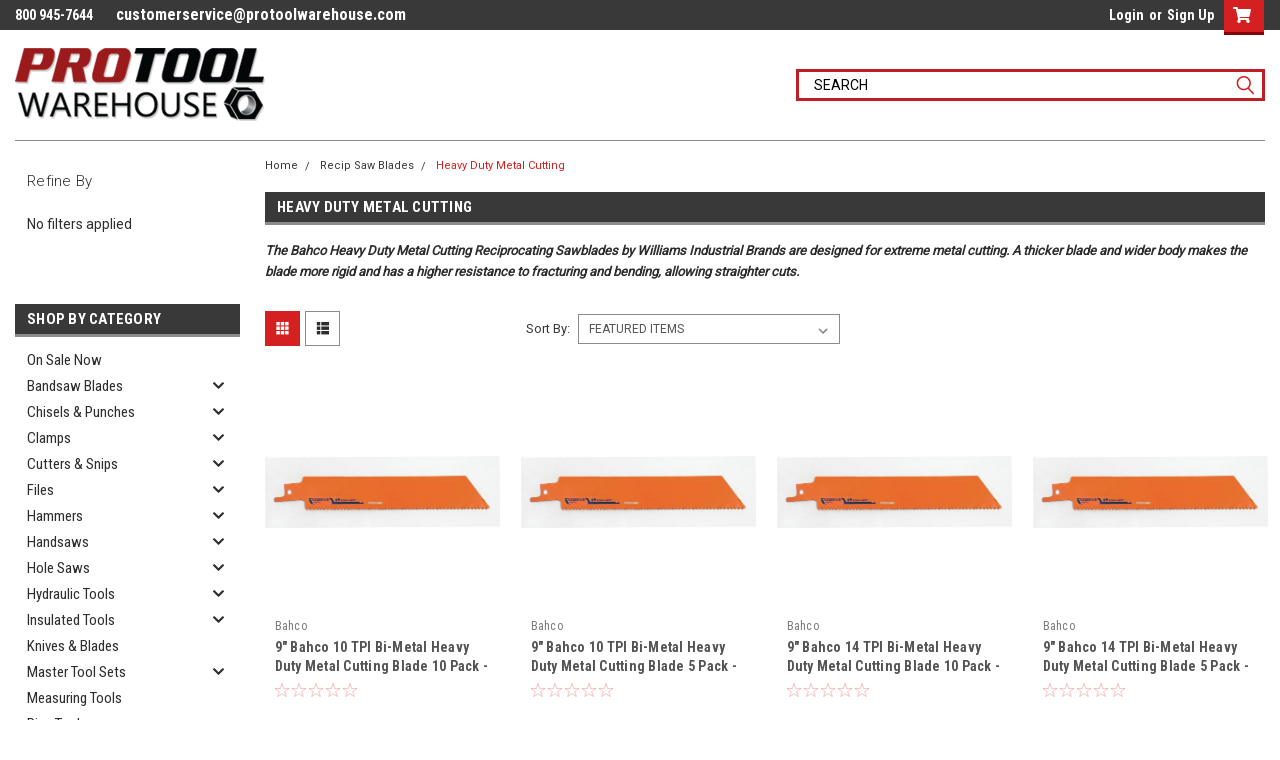

--- FILE ---
content_type: text/html; charset=UTF-8
request_url: https://protoolwarehouse.com/recip-saw-blades/heavy-duty-metal-cutting/
body_size: 29525
content:

<!DOCTYPE html>
<html class="no-js" lang="en">
<head>
    <title>Bahco Heavy Duty Metal Cutting Reciprocating SawbladesBrands</title>
    <link rel="dns-prefetch preconnect" href="https://cdn11.bigcommerce.com/s-o6m7bi0" crossorigin><link rel="dns-prefetch preconnect" href="https://fonts.googleapis.com/" crossorigin><link rel="dns-prefetch preconnect" href="https://fonts.gstatic.com/" crossorigin>
    <meta name="keywords" content="Williams, Bahco, Snap-On Industrial Brands, Tool Sets, Sockets, Wrenches, Hand Tools, Pliers, Handsaws, Clamps, Pipe Tools, Hammers, Chisels, Punches, Pry Bars, Hole Saws, Recip Saw Blades, Files, Rotary Burrs, Spade, Auger Bits, Cutters, Snips, Industrial Hydraulics"><meta name="description" content="Buy Bahco Heavy Duty Metal Cutting Reciprocating Sawblades by Snap-On Industrial Brands that are designed for extreme metal cutting."><link rel='canonical' href='https://protoolwarehouse.com/recip-saw-blades/heavy-duty-metal-cutting/' /><meta name='platform' content='bigcommerce.stencil' />
    
    
    <link href="https://cdn11.bigcommerce.com/s-o6m7bi0/product_images/pro-tool-warehouse-Favicon.jpg?t=1475095813" rel="shortcut icon">
    <meta name="viewport" content="width=device-width, initial-scale=1, maximum-scale=1">
    <script>
        // Change document class from no-js to js so we can detect this in css
        document.documentElement.className = document.documentElement.className.replace('no-js', 'js');
    </script>
    <script async src="https://cdn11.bigcommerce.com/s-o6m7bi0/stencil/3c61ca70-9294-013c-10e7-2eb843cf56b3/e/cf934c20-2d10-013e-67c8-124fe9fcee7f/dist/theme-bundle.head_async.js"></script>
    <link href="https://fonts.googleapis.com/css?family=Roboto+Condensed:400,700%7CRoboto:400,300&display=block" rel="stylesheet">
    <link data-stencil-stylesheet href="https://cdn11.bigcommerce.com/s-o6m7bi0/stencil/3c61ca70-9294-013c-10e7-2eb843cf56b3/e/cf934c20-2d10-013e-67c8-124fe9fcee7f/css/theme-96a01ed0-a6f8-013c-c5f6-0a2a1bf94a52.css" rel="stylesheet">
    <!-- Start Tracking Code for analytics_googleanalytics -->

<script>
  (function(i,s,o,g,r,a,m){i['GoogleAnalyticsObject']=r;i[r]=i[r]||function(){
  (i[r].q=i[r].q||[]).push(arguments)},i[r].l=1*new Date();a=s.createElement(o),
  m=s.getElementsByTagName(o)[0];a.async=1;a.src=g;m.parentNode.insertBefore(a,m)
  })(window,document,'script','https://www.google-analytics.com/analytics.js','ga');

  ga('create', 'UA-34652009-1', 'auto');
  ga('send', 'pageview');
  ga('require', 'ecommerce', 'ecommerce.js');

    function trackEcommerce() {
    this._addTrans = addTrans;
    this._addItem = addItems;
    this._trackTrans = trackTrans;
    }
    function addTrans(orderID,store,total,tax,shipping,city,state,country) {
    ga('ecommerce:addTransaction', {
        'id': orderID,
        'affiliation': store,
        'revenue': total,
        'tax': tax,
        'shipping': shipping,
        'city': city,
        'state': state,
        'country': country
    });
    }
    function addItems(orderID,sku,product,variation,price,qty) {
    ga('ecommerce:addItem', {
        'id': orderID,
        'sku': sku,
        'name': product,
        'category': variation,
        'price': price,
        'quantity': qty
    });
    }
    function trackTrans() {
        ga('ecommerce:send');
    }
    var pageTracker = new trackEcommerce();
</script>

<!-- BING MC Verification -->
<meta name="msvalidate.01" content="22D6C975B7F7D2673263266E102A7DE8" />

<!-- Start BING Conversion Tracking -->
<script>(function(w,d,t,r,u){var f,n,i;w[u]=w[u]||[],f=function(){var o={ti:"11003653"};o.q=w[u],w[u]=new UET(o),w[u].push("pageLoad")},n=d.createElement(t),n.src=r,n.async=1,n.onload=n.onreadystatechange=function(){var s=this.readyState;s&&s!=="loaded"&&s!=="complete"||(f(),n.onload=n.onreadystatechange=null)},i=d.getElementsByTagName(t)[0],i.parentNode.insertBefore(n,i)})(window,document,"script","//bat.bing.com/bat.js","uetq");</script>
<!-- End BING Conversion Tracking -->

<!-- End Tracking Code for analytics_googleanalytics -->


<script type="text/javascript" src="https://checkout-sdk.bigcommerce.com/v1/loader.js" defer ></script>
<script type="text/javascript">
var BCData = {};
</script>
<script async='true' src='https://cdn.chatway.app/widget.js?id=CjbdiYtYQE56'></script>
<script nonce="">
(function () {
    var xmlHttp = new XMLHttpRequest();

    xmlHttp.open('POST', 'https://bes.gcp.data.bigcommerce.com/nobot');
    xmlHttp.setRequestHeader('Content-Type', 'application/json');
    xmlHttp.send('{"store_id":"930398","timezone_offset":"-4.0","timestamp":"2026-01-20T15:24:04.81489900Z","visit_id":"f192394a-d443-44cb-a981-9fa27b79ec24","channel_id":1}');
})();
</script>

    
    
    
    
    
    
    
    
</head>
    <body id="body" class="main     fourteen-forty  base-layout   header-in-container">

        <!-- snippet location header -->
        <svg data-src="https://cdn11.bigcommerce.com/s-o6m7bi0/stencil/3c61ca70-9294-013c-10e7-2eb843cf56b3/e/cf934c20-2d10-013e-67c8-124fe9fcee7f/img/icon-sprite.svg" class="icons-svg-sprite"></svg>


        <div class="header-container sticky-header">
<div class="top-menu">
    <div class="content">

      <!-- NEW BUTTON TO TRIGGER MAIN NAV WHEN STICKY -->
      <!-- <div class="alt-toggle">
        <h2 class="container-header btn"><span class="down-arrrow burger-menu"><i class="burger open" aria-hidden="true"><svg><use xlink:href="#icon-Menu" /></svg></i><i class="menu close" aria-hidden="true"><svg><use xlink:href="#icon-close" /></svg></i></span></h2>
        <h2 class="container-header text"><span class="mega-shop-text"></span></h2>
      </div> -->

         <a href="#" class="mobileMenu-toggle" data-mobile-menu-toggle="menu">
            <span class="mobileMenu-toggleIcon">Toggle menu</span>
        </a>

        <!-- OPTIONAL SHORT MESSAGE LINK -->
        <!-- <div class="left">
          <a class="optional-message-link" href="">Put an optional message here.</a>
        </div> -->

        <div class="left phone-number">
                <span>800 945-7644</span>
            <a class="mail" href="mailto:customerservice@protoolwarehouse.com">customerservice@protoolwarehouse.com</a>
        </div>

        


        <div class="right account-links">
            <ul>
                    <li class="navUser-item navUser-item--account">
                            <a class="navUser-action" href="/login.php"><!-- <i class="fa fa-user" aria-hidden="true"></i> --><a class="navUser-action login" href="/login.php">Login</a><span class="or-text">or</span><a class="navUser-action create" href="/login.php?action=create_account">Sign Up</a>
                     </li>
        <li class="navUser-item navUser-item--cart ">
            <a
                class="navUser-action"
                data-cart-preview
                data-dropdown="cart-preview-dropdown"
                data-options="align:right"
                href="/cart.php">
                <span class="navUser-item-cartLabel"><i class="cart-icon" aria-hidden="true"><svg><use xlink:href="#icon-cart" /></svg></i></span> <span class="countPill cart-quantity">0</span>
            </a>

            <div class="dropdown-menu" id="cart-preview-dropdown" data-dropdown-content aria-hidden="true"></div>
        </li>
            </ul>
        </div>
        <div class="clear"></div>
    </div>
</div>

<div class="header-container full-width  full-width in-container">
  <div class="header-padding">
  <div class="header-padding">
  <header class="header" role="banner">
        <div class="header-logo header-logo--left">
            <a href="https://protoolwarehouse.com/">
            <div class="header-logo-image-container">
                <img class="header-logo-image" src="https://cdn11.bigcommerce.com/s-o6m7bi0/images/stencil/250x100/logo0_1452244031__81151.original.png" alt="Pro Tool Warehouse" title="Pro Tool Warehouse">
            </div>
</a>
        </div>

  <div class="navPages-container inside-header left-logo search-container not-sticky" id="menu" data-menu>
    <nav class="navPages">
        <div class="navPages-quickSearch right searchbar">
            <div class="container">
    <!-- snippet location forms_search -->
    <form class="form" action="/search.php">
        <fieldset class="form-fieldset">
            <div class="form-field">
                <label class="u-hiddenVisually" for="search_query">Search</label>
                <input class="form-input" data-search-quick name="search_query" id="search_query" data-error-message="Search field cannot be empty." placeholder="Search" autocomplete="off">
                <div class="search-icon"><svg class="header-icon search-icon" title="submit" alt="submit"><use xlink:href="#icon-search"></use></svg></div>
                <input class="button button--primary form-prefixPostfix-button--postfix" type="submit" value="">
            </div>
        </fieldset>
        <div class="clear"></div>
    </form>
    <div id="search-action-buttons" class="search-buttons-container">
      <div class="align-right">
      <!-- <a href="#" class="reset quicksearch" aria-label="reset search" role="button" style="inline-block;">
        <span class="reset" aria-hidden="true">Reset Search</span>
      </a> -->
      <a href="#" class="modal-close custom-quick-search" aria-label="Close" role="button" style="inline-block;">
        <span aria-hidden="true">&#215;</span>
      </a>
      <div class="clear"></div>
      </div>
      <div class="clear"></div>
    </div>
      <section id="quickSearch" class="quickSearchResults" data-bind="html: results">
      </section>
      <div class="clear"></div>
</div>
        </div>
    </nav>
</div>
<div class="clear"></div>
<div class="mobile-menu navPages-container" id="menu" data-menu>
  <div class="currency-converter">
    <ul class="navPages-list navPages-list--user">
    </ul>
  </div>
        <nav class="navPages">
    <div class="navPages-quickSearch right searchbar">
        <div class="container">
    <!-- snippet location forms_search -->
    <form class="form" action="/search.php">
        <fieldset class="form-fieldset">
            <div class="form-field">
                <label class="u-hiddenVisually" for="search_query">Search</label>
                <input class="form-input" data-search-quick name="search_query" id="search_query" data-error-message="Search field cannot be empty." placeholder="Search" autocomplete="off">
                <div class="search-icon"><svg class="header-icon search-icon" title="submit" alt="submit"><use xlink:href="#icon-search"></use></svg></div>
                <input class="button button--primary form-prefixPostfix-button--postfix" type="submit" value="">
            </div>
        </fieldset>
        <div class="clear"></div>
    </form>
    <div id="search-action-buttons" class="search-buttons-container">
      <div class="align-right">
      <!-- <a href="#" class="reset quicksearch" aria-label="reset search" role="button" style="inline-block;">
        <span class="reset" aria-hidden="true">Reset Search</span>
      </a> -->
      <a href="#" class="modal-close custom-quick-search" aria-label="Close" role="button" style="inline-block;">
        <span aria-hidden="true">&#215;</span>
      </a>
      <div class="clear"></div>
      </div>
      <div class="clear"></div>
    </div>
      <section id="quickSearch" class="quickSearchResults" data-bind="html: results">
      </section>
      <div class="clear"></div>
</div>
    </div>
    <ul class="navPages-list">
        <div class="nav-align center">
        <div class="custom-pages-nav">
            <div id="mobile-menu">
              <div class="category-menu">
                <h2 class="container-header mobile">Shop By Category</h2>
                  <li class="navPages-item mobile">
                    <a class="navPages-action" href="https://protoolwarehouse.com/on-sale-now/">On Sale Now</a>
                  </li>
                  <li class="navPages-item mobile">
                    <a class="navPages-action has-subMenu" href="https://protoolwarehouse.com/bandsaw-blades/">
    Bandsaw Blades <i class="fa fa-chevron-down main-nav" aria-hidden="true"><svg><use xlink:href="#icon-chevron-down" /></svg></i>
</a>
<div class="navPage-subMenu" id="navPages-149" aria-hidden="true" tabindex="-1">
    <ul class="navPage-subMenu-list">
            <li class="navPage-subMenu-item">
                    <a class="navPage-subMenu-action navPages-action" href="https://protoolwarehouse.com/bandsaw-blades/bahco-portable-blades/">Bahco Portable Blades</a>
            </li>
            <li class="navPage-subMenu-item">
                    <a class="navPage-subMenu-action navPages-action" href="https://protoolwarehouse.com/bandsaw-blades/bahco-easy-cut-blades/">Bahco Easy Cut Blades</a>
            </li>
    </ul>
</div>
                  </li>
                  <li class="navPages-item mobile">
                    <a class="navPages-action has-subMenu" href="https://protoolwarehouse.com/chisels-punches/">
    Chisels &amp; Punches <i class="fa fa-chevron-down main-nav" aria-hidden="true"><svg><use xlink:href="#icon-chevron-down" /></svg></i>
</a>
<div class="navPage-subMenu" id="navPages-26" aria-hidden="true" tabindex="-1">
    <ul class="navPage-subMenu-list">
            <li class="navPage-subMenu-item">
                    <a class="navPage-subMenu-action navPages-action" href="https://protoolwarehouse.com/chisels-punches/chisel/">Chisels</a>
            </li>
            <li class="navPage-subMenu-item">
                    <a class="navPage-subMenu-action navPages-action" href="https://protoolwarehouse.com/chisels-punches/punches/">Punches</a>
            </li>
            <li class="navPage-subMenu-item">
                    <a class="navPage-subMenu-action navPages-action" href="https://protoolwarehouse.com/chisels-punches/sets/">Sets</a>
            </li>
    </ul>
</div>
                  </li>
                  <li class="navPages-item mobile">
                    <a class="navPages-action has-subMenu" href="https://protoolwarehouse.com/clamps/">
    Clamps <i class="fa fa-chevron-down main-nav" aria-hidden="true"><svg><use xlink:href="#icon-chevron-down" /></svg></i>
</a>
<div class="navPage-subMenu" id="navPages-37" aria-hidden="true" tabindex="-1">
    <ul class="navPage-subMenu-list">
            <li class="navPage-subMenu-item">
                    <a class="navPage-subMenu-action navPages-action" href="https://protoolwarehouse.com/clamps/quick-clamps/">Quick Clamps</a>
            </li>
            <li class="navPage-subMenu-item">
                    <a class="navPage-subMenu-action navPages-action" href="https://protoolwarehouse.com/clamps/spring-clamps/">Spring Clamps</a>
            </li>
    </ul>
</div>
                  </li>
                  <li class="navPages-item mobile">
                    <a class="navPages-action has-subMenu" href="https://protoolwarehouse.com/cutters-snips/">
    Cutters &amp; Snips <i class="fa fa-chevron-down main-nav" aria-hidden="true"><svg><use xlink:href="#icon-chevron-down" /></svg></i>
</a>
<div class="navPage-subMenu" id="navPages-355" aria-hidden="true" tabindex="-1">
    <ul class="navPage-subMenu-list">
            <li class="navPage-subMenu-item">
                    <a class="navPage-subMenu-action navPages-action" href="https://protoolwarehouse.com/bolt-cutters/">Bolt Cutters</a>
            </li>
            <li class="navPage-subMenu-item">
                    <a class="navPage-subMenu-action navPages-action" href="https://protoolwarehouse.com/cutters-snips/tin-snips/">Tin Snips</a>
            </li>
    </ul>
</div>
                  </li>
                  <li class="navPages-item mobile">
                    <a class="navPages-action has-subMenu" href="https://protoolwarehouse.com/files/">
    Files <i class="fa fa-chevron-down main-nav" aria-hidden="true"><svg><use xlink:href="#icon-chevron-down" /></svg></i>
</a>
<div class="navPage-subMenu" id="navPages-159" aria-hidden="true" tabindex="-1">
    <ul class="navPage-subMenu-list">
            <li class="navPage-subMenu-item">
                    <a class="navPage-subMenu-action navPages-action" href="https://protoolwarehouse.com/files/chain-saw/">Chain Saw</a>
            </li>
            <li class="navPage-subMenu-item">
                    <a class="navPage-subMenu-action navPages-action" href="https://protoolwarehouse.com/files/engineering/">Engineering</a>
            </li>
            <li class="navPage-subMenu-item">
                    <a class="navPage-subMenu-action navPages-action" href="https://protoolwarehouse.com/files/handles/">Handles</a>
            </li>
            <li class="navPage-subMenu-item">
                    <a class="navPage-subMenu-action navPages-action" href="https://protoolwarehouse.com/files/needle/">Needle</a>
            </li>
            <li class="navPage-subMenu-item">
                    <a class="navPage-subMenu-action navPages-action" href="https://protoolwarehouse.com/files/rasps/">Rasps</a>
            </li>
            <li class="navPage-subMenu-item">
                    <a class="navPage-subMenu-action navPages-action" href="https://protoolwarehouse.com/files/sets/">Sets</a>
            </li>
            <li class="navPage-subMenu-item">
                    <a class="navPage-subMenu-action navPages-action" href="https://protoolwarehouse.com/files/sharpening/">Sharpening</a>
            </li>
    </ul>
</div>
                  </li>
                  <li class="navPages-item mobile">
                    <a class="navPages-action has-subMenu" href="https://protoolwarehouse.com/hammers/">
    Hammers <i class="fa fa-chevron-down main-nav" aria-hidden="true"><svg><use xlink:href="#icon-chevron-down" /></svg></i>
</a>
<div class="navPage-subMenu" id="navPages-20" aria-hidden="true" tabindex="-1">
    <ul class="navPage-subMenu-list">
            <li class="navPage-subMenu-item">
                    <a class="navPage-subMenu-action navPages-action" href="https://protoolwarehouse.com/hammers/brass/">Brass</a>
            </li>
            <li class="navPage-subMenu-item">
                    <a class="navPage-subMenu-action navPages-action" href="https://protoolwarehouse.com/hammers/ball-pein/">Ball Pein</a>
            </li>
            <li class="navPage-subMenu-item">
                    <a class="navPage-subMenu-action navPages-action" href="https://protoolwarehouse.com/hammers/claw/">Claw</a>
            </li>
            <li class="navPage-subMenu-item">
                    <a class="navPage-subMenu-action navPages-action" href="https://protoolwarehouse.com/cross-pein/">Cross Pein</a>
            </li>
            <li class="navPage-subMenu-item">
                    <a class="navPage-subMenu-action navPages-action" href="https://protoolwarehouse.com/deadblow/">Deadblow</a>
            </li>
            <li class="navPage-subMenu-item">
                    <a class="navPage-subMenu-action navPages-action" href="https://protoolwarehouse.com/drilling/">Drilling</a>
            </li>
            <li class="navPage-subMenu-item">
                    <a class="navPage-subMenu-action navPages-action" href="https://protoolwarehouse.com/sledge/">Sledge</a>
            </li>
    </ul>
</div>
                  </li>
                  <li class="navPages-item mobile">
                    <a class="navPages-action has-subMenu" href="https://protoolwarehouse.com/handsaws/">
    Handsaws <i class="fa fa-chevron-down main-nav" aria-hidden="true"><svg><use xlink:href="#icon-chevron-down" /></svg></i>
</a>
<div class="navPage-subMenu" id="navPages-146" aria-hidden="true" tabindex="-1">
    <ul class="navPage-subMenu-list">
            <li class="navPage-subMenu-item">
                    <a class="navPage-subMenu-action navPages-action" href="https://protoolwarehouse.com/handsaws/bow-saws-blades/">Bow saws &amp; Blades</a>
            </li>
            <li class="navPage-subMenu-item">
                    <a class="navPage-subMenu-action navPages-action" href="https://protoolwarehouse.com/handsaws/hacksaws-blades/">Hacksaws &amp; Blades</a>
            </li>
            <li class="navPage-subMenu-item">
                    <a class="navPage-subMenu-action navPages-action" href="https://protoolwarehouse.com/handsaws/handsaws-blades/">Handsaws &amp; Blades</a>
            </li>
    </ul>
</div>
                  </li>
                  <li class="navPages-item mobile">
                    <a class="navPages-action has-subMenu" href="https://protoolwarehouse.com/hole-saws/">
    Hole Saws <i class="fa fa-chevron-down main-nav" aria-hidden="true"><svg><use xlink:href="#icon-chevron-down" /></svg></i>
</a>
<div class="navPage-subMenu" id="navPages-158" aria-hidden="true" tabindex="-1">
    <ul class="navPage-subMenu-list">
            <li class="navPage-subMenu-item">
                    <a class="navPage-subMenu-action navPages-action" href="https://protoolwarehouse.com/holesaws/bi-metal/">Bi-Metal</a>
            </li>
            <li class="navPage-subMenu-item">
                    <a class="navPage-subMenu-action navPages-action" href="https://protoolwarehouse.com/holesaws/carbide-tipped/">Carbide-Tipped</a>
            </li>
            <li class="navPage-subMenu-item">
                    <a class="navPage-subMenu-action navPages-action" href="https://protoolwarehouse.com/hole-saws/superior-1/">Superior</a>
            </li>
            <li class="navPage-subMenu-item">
                    <a class="navPage-subMenu-action navPages-action" href="https://protoolwarehouse.com/holesaws/sets/">Sets</a>
            </li>
            <li class="navPage-subMenu-item">
                    <a class="navPage-subMenu-action navPages-action" href="https://protoolwarehouse.com/holesaws/accessories/">Accessories</a>
            </li>
    </ul>
</div>
                  </li>
                  <li class="navPages-item mobile">
                    <a class="navPages-action has-subMenu" href="https://protoolwarehouse.com/hydraulic-tools/">
    Hydraulic Tools <i class="fa fa-chevron-down main-nav" aria-hidden="true"><svg><use xlink:href="#icon-chevron-down" /></svg></i>
</a>
<div class="navPage-subMenu" id="navPages-435" aria-hidden="true" tabindex="-1">
    <ul class="navPage-subMenu-list">
            <li class="navPage-subMenu-item">
                    <a class="navPage-subMenu-action navPages-action" href="https://protoolwarehouse.com/pullers-industrial-hydraulics/hydraulic-cylinders/single-acting-cylinders/">Single Acting Cylinders</a>
            </li>
            <li class="navPage-subMenu-item">
                    <a class="navPage-subMenu-action navPages-action" href="https://protoolwarehouse.com/pullers-industrial-hydraulics/hydraulic-cylinders/double-acting-cylinders/">Double Acting Cylinders</a>
            </li>
            <li class="navPage-subMenu-item">
                    <a class="navPage-subMenu-action navPages-action" href="https://protoolwarehouse.com/pullers-industrial-hydraulics/hydraulic-cylinders/lock-nut-cylinders/">Lock Nut Cylinders</a>
            </li>
            <li class="navPage-subMenu-item">
                    <a class="navPage-subMenu-action navPages-action" href="https://protoolwarehouse.com/pullers-industrial-hydraulics/hydraulic-cylinders/aluminum-cylinders/">Aluminum Cylinders</a>
            </li>
            <li class="navPage-subMenu-item">
                    <a class="navPage-subMenu-action navPages-action" href="https://protoolwarehouse.com/pullers-industrial-hydraulics/hydraulic-cylinders/flat-body-cylinders/">Flat Body Cylinders</a>
            </li>
            <li class="navPage-subMenu-item">
                    <a class="navPage-subMenu-action navPages-action" href="https://protoolwarehouse.com/pullers-industrial-hydraulics/hydraulic-cylinders/pull-cylinders/">Pull Cylinders</a>
            </li>
            <li class="navPage-subMenu-item">
                    <a class="navPage-subMenu-action navPages-action" href="https://protoolwarehouse.com/pullers-industrial-hydraulics/hydraulic-cylinders/low-profile-cylinders/">Low Profile Cylinders</a>
            </li>
            <li class="navPage-subMenu-item">
                    <a class="navPage-subMenu-action navPages-action" href="https://protoolwarehouse.com/pullers-industrial-hydraulics/hydraulic-pumps/hand-pumps/">Hand Pumps</a>
            </li>
            <li class="navPage-subMenu-item">
                    <a class="navPage-subMenu-action navPages-action" href="https://protoolwarehouse.com/pullers-industrial-hydraulics/hydraulic-pumps/air-pumps/">Air Pumps</a>
            </li>
            <li class="navPage-subMenu-item">
                    <a class="navPage-subMenu-action navPages-action" href="https://protoolwarehouse.com/pullers-industrial-hydraulics/hydraulic-pumps/electric-pumps/">Electric Pumps</a>
            </li>
            <li class="navPage-subMenu-item">
                    <a class="navPage-subMenu-action navPages-action" href="https://protoolwarehouse.com/pullers-industrial-hydraulics/hydraulic-cylinders/spreaders/">Spreaders</a>
            </li>
            <li class="navPage-subMenu-item">
                    <a class="navPage-subMenu-action navPages-action" href="https://protoolwarehouse.com/hydraulic-tools/side-pump-bottle-jack/">Side Pump Bottle Jack</a>
            </li>
            <li class="navPage-subMenu-item">
                    <a class="navPage-subMenu-action navPages-action" href="https://protoolwarehouse.com/pullers-industrial-hydraulics/hydraulic-parts-and-accessories/maintenance-kits/">Maintenance Kits</a>
            </li>
            <li class="navPage-subMenu-item">
                    <a class="navPage-subMenu-action navPages-action" href="https://protoolwarehouse.com/industrial-hydraulics/set-up-wedges-eyebolts/">Set-up Wedges &amp; Eyebolts</a>
            </li>
            <li class="navPage-subMenu-item">
                    <a class="navPage-subMenu-action navPages-action" href="https://protoolwarehouse.com/industrial-hydraulics/pullers/extractors/">Extractors</a>
            </li>
            <li class="navPage-subMenu-item">
                    <a class="navPage-subMenu-action navPages-action" href="https://protoolwarehouse.com/hydraulic-tools/stud-remover/">Stud Remover</a>
            </li>
            <li class="navPage-subMenu-item">
                    <a class="navPage-subMenu-action navPages-action" href="https://protoolwarehouse.com/pullers-industrial-hydraulics/hydraulic-parts-and-accessories/accessories/">Accessories</a>
            </li>
    </ul>
</div>
                  </li>
                  <li class="navPages-item mobile">
                    <a class="navPages-action has-subMenu" href="https://protoolwarehouse.com/insulated-tools/">
    Insulated Tools <i class="fa fa-chevron-down main-nav" aria-hidden="true"><svg><use xlink:href="#icon-chevron-down" /></svg></i>
</a>
<div class="navPage-subMenu" id="navPages-93" aria-hidden="true" tabindex="-1">
    <ul class="navPage-subMenu-list">
            <li class="navPage-subMenu-item">
                    <a class="navPage-subMenu-action navPages-action" href="https://protoolwarehouse.com/insulated-tools/bolt-cutters/">Bolt Cutters</a>
            </li>
            <li class="navPage-subMenu-item">
                    <a class="navPage-subMenu-action navPages-action" href="https://protoolwarehouse.com/insulated-tools/cable-cutters/">Cable Cutters</a>
            </li>
            <li class="navPage-subMenu-item">
                    <a class="navPage-subMenu-action navPages-action" href="https://protoolwarehouse.com/insulated-tools/knives/">Knives</a>
            </li>
            <li class="navPage-subMenu-item">
                    <a class="navPage-subMenu-action navPages-action" href="https://protoolwarehouse.com/insulated-tools/pliers/">Pliers</a>
            </li>
            <li class="navPage-subMenu-item">
                    <a class="navPage-subMenu-action navPages-action" href="https://protoolwarehouse.com/insulated-tools/sets/">Sets</a>
            </li>
            <li class="navPage-subMenu-item">
                    <a class="navPage-subMenu-action navPages-action" href="https://protoolwarehouse.com/insulated-tools/screwdrivers/">Screwdrivers</a>
            </li>
            <li class="navPage-subMenu-item">
                    <a class="navPage-subMenu-action navPages-action" href="https://protoolwarehouse.com/insulated-tools/wrenches/">Wrenches</a>
            </li>
            <li class="navPage-subMenu-item">
                    <a
                        class="navPage-subMenu-action navPages-action has-subMenu"
                        href="https://protoolwarehouse.com/insulated-tools/sockets/">
                        Sockets <i class="fa fa-chevron-down" aria-hidden="true"><svg><use xlink:href="#icon-chevron-down" /></svg></i>
                    </a>
                    <ul class="navPage-childList" id="navPages-167">
                        <li class="navPage-childList-item">
                            <a class="navPage-childList-action navPages-action" href="https://protoolwarehouse.com/insulated-tools/sockets/socket-wrenches/">Socket Wrenches</a>
                        </li>
                        <li class="navPage-childList-item">
                            <a class="navPage-childList-action navPages-action" href="https://protoolwarehouse.com/insulated-tools/sockets/3-8-drive/">3/8&quot; Drive</a>
                        </li>
                        <li class="navPage-childList-item">
                            <a class="navPage-childList-action navPages-action" href="https://protoolwarehouse.com/insulated-tools/sockets/1-2-drive/">1/2&quot; Drive</a>
                        </li>
                    </ul>
            </li>
    </ul>
</div>
                  </li>
                  <li class="navPages-item mobile">
                    <a class="navPages-action" href="https://protoolwarehouse.com/tools-for-the-trades/utility-knives-and-blades/">Knives &amp; Blades</a>
                  </li>
                  <li class="navPages-item mobile">
                    <a class="navPages-action has-subMenu" href="https://protoolwarehouse.com/master-tool-sets/">
    Master Tool Sets <i class="fa fa-chevron-down main-nav" aria-hidden="true"><svg><use xlink:href="#icon-chevron-down" /></svg></i>
</a>
<div class="navPage-subMenu" id="navPages-18" aria-hidden="true" tabindex="-1">
    <ul class="navPage-subMenu-list">
            <li class="navPage-subMenu-item">
                    <a class="navPage-subMenu-action navPages-action" href="https://protoolwarehouse.com/master-tool-sets/mammoth-tool-sets/">Mammoth Tool Sets</a>
            </li>
            <li class="navPage-subMenu-item">
                    <a class="navPage-subMenu-action navPages-action" href="https://protoolwarehouse.com/mega-tool-sets/">Mega Tool Sets</a>
            </li>
            <li class="navPage-subMenu-item">
                    <a class="navPage-subMenu-action navPages-action" href="https://protoolwarehouse.com/master-sets/monster-tool-set/">Monster Tool Set</a>
            </li>
            <li class="navPage-subMenu-item">
                    <a class="navPage-subMenu-action navPages-action" href="https://protoolwarehouse.com/master-sets/maxxum-tool-sets/">Maxxum Tool Sets</a>
            </li>
            <li class="navPage-subMenu-item">
                    <a class="navPage-subMenu-action navPages-action" href="https://protoolwarehouse.com/master-tool-sets/tools-at-height/">Tools At Height</a>
            </li>
            <li class="navPage-subMenu-item">
                    <a class="navPage-subMenu-action navPages-action" href="https://protoolwarehouse.com/master-sets/oil-field-service-sets/">Oil Field Service Sets</a>
            </li>
            <li class="navPage-subMenu-item">
                    <a class="navPage-subMenu-action navPages-action" href="https://protoolwarehouse.com/master-sets/general-maintenance-service-sets/">General Maintenance Service Sets</a>
            </li>
            <li class="navPage-subMenu-item">
                    <a class="navPage-subMenu-action navPages-action" href="https://protoolwarehouse.com/master-tool-sets/trade-kits/">Trade Kits</a>
            </li>
    </ul>
</div>
                  </li>
                  <li class="navPages-item mobile">
                    <a class="navPages-action" href="https://protoolwarehouse.com/measuring-tools/">Measuring Tools</a>
                  </li>
                  <li class="navPages-item mobile">
                    <a class="navPages-action has-subMenu" href="https://protoolwarehouse.com/pipe-tools/">
    Pipe Tools <i class="fa fa-chevron-down main-nav" aria-hidden="true"><svg><use xlink:href="#icon-chevron-down" /></svg></i>
</a>
<div class="navPage-subMenu" id="navPages-347" aria-hidden="true" tabindex="-1">
    <ul class="navPage-subMenu-list">
            <li class="navPage-subMenu-item">
                    <a class="navPage-subMenu-action navPages-action" href="https://protoolwarehouse.com/clamps-and-pipe-tools/flaring-tools/">Flaring Tools</a>
            </li>
            <li class="navPage-subMenu-item">
                    <a class="navPage-subMenu-action navPages-action" href="https://protoolwarehouse.com/pipe-tools/pipe-tools/">Pipe Tools</a>
            </li>
            <li class="navPage-subMenu-item">
                    <a class="navPage-subMenu-action navPages-action" href="https://protoolwarehouse.com/clamps-and-pipe-tools/pipe-wrenches/">Pipe Wrenches</a>
            </li>
            <li class="navPage-subMenu-item">
                    <a class="navPage-subMenu-action navPages-action" href="https://protoolwarehouse.com/clamps-and-pipe-tools/tubing-cutters/">Tubing Cutters</a>
            </li>
    </ul>
</div>
                  </li>
                  <li class="navPages-item mobile">
                    <a class="navPages-action has-subMenu" href="https://protoolwarehouse.com/pliers-clamps-pipe-tools/">
    Pliers <i class="fa fa-chevron-down main-nav" aria-hidden="true"><svg><use xlink:href="#icon-chevron-down" /></svg></i>
</a>
<div class="navPage-subMenu" id="navPages-28" aria-hidden="true" tabindex="-1">
    <ul class="navPage-subMenu-list">
            <li class="navPage-subMenu-item">
                    <a class="navPage-subMenu-action navPages-action" href="https://protoolwarehouse.com/pliers/combination-plier-sets/">Combination Plier Sets</a>
            </li>
            <li class="navPage-subMenu-item">
                    <a class="navPage-subMenu-action navPages-action" href="https://protoolwarehouse.com/pliers/diagonal-end-side-cutting-pliers/">Diagonal, End &amp; Side Cutting Pliers</a>
            </li>
            <li class="navPage-subMenu-item">
                    <a class="navPage-subMenu-action navPages-action" href="https://protoolwarehouse.com/pliers/electrical-pliers/">Electrical Pliers</a>
            </li>
            <li class="navPage-subMenu-item">
                    <a class="navPage-subMenu-action navPages-action" href="https://protoolwarehouse.com/pliers/linesmans-pliers/">Linesman&#x27;s Pliers</a>
            </li>
            <li class="navPage-subMenu-item">
                    <a class="navPage-subMenu-action navPages-action" href="https://protoolwarehouse.com/pliers/long-nose-pliers/">Long Nose Pliers</a>
            </li>
            <li class="navPage-subMenu-item">
                    <a class="navPage-subMenu-action navPages-action" href="https://protoolwarehouse.com/pliers/locking-pliers/">Locking Pliers</a>
            </li>
            <li class="navPage-subMenu-item">
                    <a class="navPage-subMenu-action navPages-action" href="https://protoolwarehouse.com/pliers/nut-gripping-pliers/">Nut Gripping Pliers</a>
            </li>
            <li class="navPage-subMenu-item">
                    <a class="navPage-subMenu-action navPages-action" href="https://protoolwarehouse.com/pliers/retaining-ring/">Retaining Ring</a>
            </li>
            <li class="navPage-subMenu-item">
                    <a class="navPage-subMenu-action navPages-action" href="https://protoolwarehouse.com/pliers/slip-joint-combination-pliers/">Slip Joint/Combination Pliers</a>
            </li>
            <li class="navPage-subMenu-item">
                    <a class="navPage-subMenu-action navPages-action" href="https://protoolwarehouse.com/pliers/snap-ring-pliers/">Snap Ring Pliers</a>
            </li>
            <li class="navPage-subMenu-item">
                    <a class="navPage-subMenu-action navPages-action" href="https://protoolwarehouse.com/pliers/wire-twister-cable-cutters-pliers/">Wire Twister &amp; Cutter Pliers</a>
            </li>
    </ul>
</div>
                  </li>
                  <li class="navPages-item mobile">
                    <a class="navPages-action has-subMenu" href="https://protoolwarehouse.com/pneumatic-tools/">
    Pneumatic Tools <i class="fa fa-chevron-down main-nav" aria-hidden="true"><svg><use xlink:href="#icon-chevron-down" /></svg></i>
</a>
<div class="navPage-subMenu" id="navPages-524" aria-hidden="true" tabindex="-1">
    <ul class="navPage-subMenu-list">
            <li class="navPage-subMenu-item">
                    <a
                        class="navPage-subMenu-action navPages-action has-subMenu"
                        href="https://protoolwarehouse.com/sioux-pneumatic-tools/drills/">
                        Drills <i class="fa fa-chevron-down" aria-hidden="true"><svg><use xlink:href="#icon-chevron-down" /></svg></i>
                    </a>
                    <ul class="navPage-childList" id="navPages-525">
                        <li class="navPage-childList-item">
                            <a class="navPage-childList-action navPages-action" href="https://protoolwarehouse.com/sioux-pneumatic-tools/drills/miniature-angle/">Miniature Angle</a>
                        </li>
                        <li class="navPage-childList-item">
                            <a class="navPage-childList-action navPages-action" href="https://protoolwarehouse.com/sioux-pneumatic-tools/drills/pistol-grip-drills/">Pistol Grip Drills</a>
                        </li>
                        <li class="navPage-childList-item">
                            <a class="navPage-childList-action navPages-action" href="https://protoolwarehouse.com/sioux-pneumatic-tools/drills/straight-drills/">Straight Drills</a>
                        </li>
                        <li class="navPage-childList-item">
                            <a class="navPage-childList-action navPages-action" href="https://protoolwarehouse.com/sioux-pneumatic-tools/drills/right-angle-drills/">Right Angle Drills</a>
                        </li>
                        <li class="navPage-childList-item">
                            <a class="navPage-childList-action navPages-action" href="https://protoolwarehouse.com/sioux-pneumatic-tools/drills/d-handle-drills/">D-Handle Drills</a>
                        </li>
                        <li class="navPage-childList-item">
                            <a class="navPage-childList-action navPages-action" href="https://protoolwarehouse.com/sioux-pneumatic-tools/drills/t-handle-drills/">T-Handle Drills</a>
                        </li>
                    </ul>
            </li>
            <li class="navPage-subMenu-item">
                    <a
                        class="navPage-subMenu-action navPages-action has-subMenu"
                        href="https://protoolwarehouse.com/sioux-pneumatic-tools/assembly/">
                        Assembly <i class="fa fa-chevron-down" aria-hidden="true"><svg><use xlink:href="#icon-chevron-down" /></svg></i>
                    </a>
                    <ul class="navPage-childList" id="navPages-526">
                        <li class="navPage-childList-item">
                            <a class="navPage-childList-action navPages-action" href="https://protoolwarehouse.com/sioux-pneumatic-tools/assembly/screwdrivers/">Screwdrivers</a>
                        </li>
                        <li class="navPage-childList-item">
                            <a class="navPage-childList-action navPages-action" href="https://protoolwarehouse.com/sioux-pneumatic-tools/assembly/right-angle-nutrunners/">Right Angle Nutrunners</a>
                        </li>
                        <li class="navPage-childList-item">
                            <a class="navPage-childList-action navPages-action" href="https://protoolwarehouse.com/sioux-pneumatic-tools/assembly/ratchet-wrenches/">Ratchet Wrenches</a>
                        </li>
                        <li class="navPage-childList-item">
                            <a class="navPage-childList-action navPages-action" href="https://protoolwarehouse.com/sioux-pneumatic-tools/assembly/impact-wrenches/">Impact Wrenches</a>
                        </li>
                        <li class="navPage-childList-item">
                            <a class="navPage-childList-action navPages-action" href="https://protoolwarehouse.com/sioux-pneumatic-tools/assembly/impact-drivers/">Impact Drivers</a>
                        </li>
                    </ul>
            </li>
            <li class="navPage-subMenu-item">
                    <a
                        class="navPage-subMenu-action navPages-action has-subMenu"
                        href="https://protoolwarehouse.com/sioux-pneumatic-tools/specialty/">
                        Specialty <i class="fa fa-chevron-down" aria-hidden="true"><svg><use xlink:href="#icon-chevron-down" /></svg></i>
                    </a>
                    <ul class="navPage-childList" id="navPages-527">
                        <li class="navPage-childList-item">
                            <a class="navPage-childList-action navPages-action" href="https://protoolwarehouse.com/sioux-pneumatic-tools/specialty/routers/">Routers</a>
                        </li>
                        <li class="navPage-childList-item">
                            <a class="navPage-childList-action navPages-action" href="https://protoolwarehouse.com/sioux-pneumatic-tools/specialty/clinch-nut-tools/">Clinch Nut Tools</a>
                        </li>
                        <li class="navPage-childList-item">
                            <a class="navPage-childList-action navPages-action" href="https://protoolwarehouse.com/sioux-pneumatic-tools/specialty/rivet-shavers/">Rivet Shavers</a>
                        </li>
                        <li class="navPage-childList-item">
                            <a class="navPage-childList-action navPages-action" href="https://protoolwarehouse.com/sioux-pneumatic-tools/specialty/tappers/">Tappers</a>
                        </li>
                        <li class="navPage-childList-item">
                            <a class="navPage-childList-action navPages-action" href="https://protoolwarehouse.com/sioux-pneumatic-tools/specialty/reciprocating-saw/">Reciprocating Saw</a>
                        </li>
                        <li class="navPage-childList-item">
                            <a class="navPage-childList-action navPages-action" href="https://protoolwarehouse.com/sioux-pneumatic-tools/specialty/skin-clamp-runners/">Skin Clamp Runners</a>
                        </li>
                        <li class="navPage-childList-item">
                            <a class="navPage-childList-action navPages-action" href="https://protoolwarehouse.com/sioux-pneumatic-tools/specialty/cut-off-tool/">Cut Off Tool</a>
                        </li>
                        <li class="navPage-childList-item">
                            <a class="navPage-childList-action navPages-action" href="https://protoolwarehouse.com/sioux-pneumatic-tools/specialty/nibbler/">Nibbler</a>
                        </li>
                        <li class="navPage-childList-item">
                            <a class="navPage-childList-action navPages-action" href="https://protoolwarehouse.com/sioux-pneumatic-tools/specialty/shears/">Shears</a>
                        </li>
                        <li class="navPage-childList-item">
                            <a class="navPage-childList-action navPages-action" href="https://protoolwarehouse.com/sioux-pneumatic-tools/specialty/compresson-riveters/">Compresson Riveters</a>
                        </li>
                    </ul>
            </li>
            <li class="navPage-subMenu-item">
                    <a
                        class="navPage-subMenu-action navPages-action has-subMenu"
                        href="https://protoolwarehouse.com/sioux-pneumatic-tools/finishing/">
                        Finishing <i class="fa fa-chevron-down" aria-hidden="true"><svg><use xlink:href="#icon-chevron-down" /></svg></i>
                    </a>
                    <ul class="navPage-childList" id="navPages-528">
                        <li class="navPage-childList-item">
                            <a class="navPage-childList-action navPages-action" href="https://protoolwarehouse.com/sioux-pneumatic-tools/finishing/sanders/">Sanders</a>
                        </li>
                        <li class="navPage-childList-item">
                            <a class="navPage-childList-action navPages-action" href="https://protoolwarehouse.com/sioux-pneumatic-tools/finishing/polishers/">Polishers</a>
                        </li>
                    </ul>
            </li>
            <li class="navPage-subMenu-item">
                    <a
                        class="navPage-subMenu-action navPages-action has-subMenu"
                        href="https://protoolwarehouse.com/sioux-pneumatic-tools/percussive/">
                        Percussive <i class="fa fa-chevron-down" aria-hidden="true"><svg><use xlink:href="#icon-chevron-down" /></svg></i>
                    </a>
                    <ul class="navPage-childList" id="navPages-529">
                        <li class="navPage-childList-item">
                            <a class="navPage-childList-action navPages-action" href="https://protoolwarehouse.com/sioux-pneumatic-tools/percussive/scalers/">Scalers</a>
                        </li>
                        <li class="navPage-childList-item">
                            <a class="navPage-childList-action navPages-action" href="https://protoolwarehouse.com/sioux-pneumatic-tools/percussive/hammers/">Hammers</a>
                        </li>
                    </ul>
            </li>
            <li class="navPage-subMenu-item">
                    <a
                        class="navPage-subMenu-action navPages-action has-subMenu"
                        href="https://protoolwarehouse.com/sioux-pneumatic-tools/grinders/">
                        Grinders <i class="fa fa-chevron-down" aria-hidden="true"><svg><use xlink:href="#icon-chevron-down" /></svg></i>
                    </a>
                    <ul class="navPage-childList" id="navPages-530">
                        <li class="navPage-childList-item">
                            <a class="navPage-childList-action navPages-action" href="https://protoolwarehouse.com/sioux-pneumatic-tools/grinders/high-torque-die-grinders/">High Torque Die Grinders</a>
                        </li>
                        <li class="navPage-childList-item">
                            <a class="navPage-childList-action navPages-action" href="https://protoolwarehouse.com/sioux-pneumatic-tools/grinders/straight-die-grinders/">Straight Die Grinders</a>
                        </li>
                        <li class="navPage-childList-item">
                            <a class="navPage-childList-action navPages-action" href="https://protoolwarehouse.com/sioux-pneumatic-tools/grinders/straight-metal-body-die-grinders/">Straight Metal Body Die Grinders</a>
                        </li>
                        <li class="navPage-childList-item">
                            <a class="navPage-childList-action navPages-action" href="https://protoolwarehouse.com/sioux-pneumatic-tools/grinders/extended-die-grinders/">Extended Die Grinders</a>
                        </li>
                        <li class="navPage-childList-item">
                            <a class="navPage-childList-action navPages-action" href="https://protoolwarehouse.com/sioux-pneumatic-tools/grinders/right-angle-die-grinders/">Right Angle Die Grinders</a>
                        </li>
                        <li class="navPage-childList-item">
                            <a class="navPage-childList-action navPages-action" href="https://protoolwarehouse.com/sioux-pneumatic-tools/grinders/right-angle-extended-die-grinders/">Right Angle Extended Die Grinders</a>
                        </li>
                        <li class="navPage-childList-item">
                            <a class="navPage-childList-action navPages-action" href="https://protoolwarehouse.com/sioux-pneumatic-tools/grinders/right-angle-extended-metal-body-die-grinders/">Right Angle Extended Metal Body Die Grinders</a>
                        </li>
                        <li class="navPage-childList-item">
                            <a class="navPage-childList-action navPages-action" href="https://protoolwarehouse.com/sioux-pneumatic-tools/grinders/right-angle-type-27-extended-wheel-grinders/">Right Angle Type 27 Extended Wheel Grinders</a>
                        </li>
                        <li class="navPage-childList-item">
                            <a class="navPage-childList-action navPages-action" href="https://protoolwarehouse.com/sioux-pneumatic-tools/grinders/right-angle-type-27-wheel-grinders/">Right Angle Type 27 Wheel Grinders</a>
                        </li>
                        <li class="navPage-childList-item">
                            <a class="navPage-childList-action navPages-action" href="https://protoolwarehouse.com/sioux-pneumatic-tools/grinders/vertical-type-27-wheel-grinders/">Vertical Type 27 Wheel Grinders</a>
                        </li>
                        <li class="navPage-childList-item">
                            <a class="navPage-childList-action navPages-action" href="https://protoolwarehouse.com/sioux-pneumatic-tools/grinders/material-removal-tool/">Material Removal Tool</a>
                        </li>
                    </ul>
            </li>
    </ul>
</div>
                  </li>
                  <li class="navPages-item mobile">
                    <a class="navPages-action" href="https://protoolwarehouse.com/pry-bars/">Pry Bars</a>
                  </li>
                  <li class="navPages-item mobile">
                    <a class="navPages-action has-subMenu" href="https://protoolwarehouse.com/pruning/">
    Pruning <i class="fa fa-chevron-down main-nav" aria-hidden="true"><svg><use xlink:href="#icon-chevron-down" /></svg></i>
</a>
<div class="navPage-subMenu" id="navPages-176" aria-hidden="true" tabindex="-1">
    <ul class="navPage-subMenu-list">
            <li class="navPage-subMenu-item">
                    <a class="navPage-subMenu-action navPages-action" href="https://protoolwarehouse.com/pruning/axes/">Axes</a>
            </li>
            <li class="navPage-subMenu-item">
                    <a class="navPage-subMenu-action navPages-action" href="https://protoolwarehouse.com/pruning/holsters/">Holsters</a>
            </li>
            <li class="navPage-subMenu-item">
                    <a class="navPage-subMenu-action navPages-action" href="https://protoolwarehouse.com/pruning/knives/">Knives</a>
            </li>
            <li class="navPage-subMenu-item">
                    <a
                        class="navPage-subMenu-action navPages-action has-subMenu"
                        href="https://protoolwarehouse.com/pruning/loppers/">
                        Loppers <i class="fa fa-chevron-down" aria-hidden="true"><svg><use xlink:href="#icon-chevron-down" /></svg></i>
                    </a>
                    <ul class="navPage-childList" id="navPages-186">
                        <li class="navPage-childList-item">
                            <a class="navPage-childList-action navPages-action" href="https://protoolwarehouse.com/pruning/loppers/replacement-parts/">Replacement Parts</a>
                        </li>
                    </ul>
            </li>
            <li class="navPage-subMenu-item">
                    <a
                        class="navPage-subMenu-action navPages-action has-subMenu"
                        href="https://protoolwarehouse.com/pruning/pruners/">
                        Pruners <i class="fa fa-chevron-down" aria-hidden="true"><svg><use xlink:href="#icon-chevron-down" /></svg></i>
                    </a>
                    <ul class="navPage-childList" id="navPages-182">
                        <li class="navPage-childList-item">
                            <a class="navPage-childList-action navPages-action" href="https://protoolwarehouse.com/pruning/pruners/replacement-parts/">Replacement Parts</a>
                        </li>
                    </ul>
            </li>
            <li class="navPage-subMenu-item">
                    <a
                        class="navPage-subMenu-action navPages-action has-subMenu"
                        href="https://protoolwarehouse.com/pruning/pole-saws/">
                        Pole Saws <i class="fa fa-chevron-down" aria-hidden="true"><svg><use xlink:href="#icon-chevron-down" /></svg></i>
                    </a>
                    <ul class="navPage-childList" id="navPages-822">
                        <li class="navPage-childList-item">
                            <a class="navPage-childList-action navPages-action" href="https://protoolwarehouse.com/pruning/pole-saws/replacement-parts/">Replacement Parts</a>
                        </li>
                    </ul>
            </li>
            <li class="navPage-subMenu-item">
                    <a class="navPage-subMenu-action navPages-action" href="https://protoolwarehouse.com/pruning/pruning-saws/">Pruning Saws</a>
            </li>
            <li class="navPage-subMenu-item">
                    <a class="navPage-subMenu-action navPages-action" href="https://protoolwarehouse.com/pruning/scissors/">Scissors</a>
            </li>
            <li class="navPage-subMenu-item">
                    <a class="navPage-subMenu-action navPages-action" href="https://protoolwarehouse.com/pruning/sharpener/">Sharpener</a>
            </li>
            <li class="navPage-subMenu-item">
                    <a
                        class="navPage-subMenu-action navPages-action has-subMenu"
                        href="https://protoolwarehouse.com/pruning/shears/">
                        Shears <i class="fa fa-chevron-down" aria-hidden="true"><svg><use xlink:href="#icon-chevron-down" /></svg></i>
                    </a>
                    <ul class="navPage-childList" id="navPages-185">
                        <li class="navPage-childList-item">
                            <a class="navPage-childList-action navPages-action" href="https://protoolwarehouse.com/pruning/shears/replacement-parts/">Replacement Parts</a>
                        </li>
                    </ul>
            </li>
    </ul>
</div>
                  </li>
                  <li class="navPages-item mobile">
                    <a class="navPages-action has-subMenu" href="https://protoolwarehouse.com/recip-saw-blades/">
    Recip Saw Blades <i class="fa fa-chevron-down main-nav" aria-hidden="true"><svg><use xlink:href="#icon-chevron-down" /></svg></i>
</a>
<div class="navPage-subMenu" id="navPages-163" aria-hidden="true" tabindex="-1">
    <ul class="navPage-subMenu-list">
            <li class="navPage-subMenu-item">
                    <a class="navPage-subMenu-action navPages-action" href="https://protoolwarehouse.com/recip-saw-blades/bimetal/">Bimetal</a>
            </li>
            <li class="navPage-subMenu-item">
                    <a class="navPage-subMenu-action navPages-action" href="https://protoolwarehouse.com/recip-saw-blades/carbide-tipped-grit/">Carbide Tipped &amp; Grit</a>
            </li>
            <li class="navPage-subMenu-item">
                    <a class="navPage-subMenu-action navPages-action" href="https://protoolwarehouse.com/recip-saw-blades/carbody/">CarBody</a>
            </li>
            <li class="navPage-subMenu-item">
                    <a class="navPage-subMenu-action navPages-action" href="https://protoolwarehouse.com/recip-saw-blades/demolition/">Demolition</a>
            </li>
            <li class="navPage-subMenu-item">
                    <a class="navPage-subMenu-action navPages-action" href="https://protoolwarehouse.com/recip-saw-blades/heavy-duty-metal-cutting/">Heavy Duty Metal Cutting</a>
            </li>
            <li class="navPage-subMenu-item">
                    <a class="navPage-subMenu-action navPages-action" href="https://protoolwarehouse.com/recip-saw-blades/low-friction-wood-cutting/">Low Friction Wood Cutting</a>
            </li>
            <li class="navPage-subMenu-item">
                    <a class="navPage-subMenu-action navPages-action" href="https://protoolwarehouse.com/recip-saw-blades/pallet-cutting/">Pallet Cutting</a>
            </li>
            <li class="navPage-subMenu-item">
                    <a class="navPage-subMenu-action navPages-action" href="https://protoolwarehouse.com/recip-saw-blades/sets/">Sets</a>
            </li>
    </ul>
</div>
                  </li>
                  <li class="navPages-item mobile">
                    <a class="navPages-action" href="https://protoolwarehouse.com/rotary-burrs/">Rotary Burrs</a>
                  </li>
                  <li class="navPages-item mobile">
                    <a class="navPages-action" href="https://protoolwarehouse.com/scrapers-blades/">Scrapers &amp; Blades</a>
                  </li>
                  <li class="navPages-item mobile">
                    <a class="navPages-action has-subMenu" href="https://protoolwarehouse.com/screwdriver/">
    Screwdriver <i class="fa fa-chevron-down main-nav" aria-hidden="true"><svg><use xlink:href="#icon-chevron-down" /></svg></i>
</a>
<div class="navPage-subMenu" id="navPages-817" aria-hidden="true" tabindex="-1">
    <ul class="navPage-subMenu-list">
            <li class="navPage-subMenu-item">
                    <a class="navPage-subMenu-action navPages-action" href="https://protoolwarehouse.com/screwdrivers/ratcheting-screwdrivers/screwdriver-sets/">Screwdriver Sets</a>
            </li>
            <li class="navPage-subMenu-item">
                    <a class="navPage-subMenu-action navPages-action" href="https://protoolwarehouse.com/screwdrivers/ratcheting-screwdrivers/">Ratcheting Screwdrivers</a>
            </li>
            <li class="navPage-subMenu-item">
                    <a class="navPage-subMenu-action navPages-action" href="https://protoolwarehouse.com/screwdrivers/slotted-screwdrivers/">Slotted Screwdrivers</a>
            </li>
            <li class="navPage-subMenu-item">
                    <a class="navPage-subMenu-action navPages-action" href="https://protoolwarehouse.com/screwdrivers/phillips-screwdrivers/">Phillips Screwdrivers</a>
            </li>
            <li class="navPage-subMenu-item">
                    <a class="navPage-subMenu-action navPages-action" href="https://protoolwarehouse.com/screwdrivers/pozidriv-screwdrivers/">Pozidriv Screwdrivers</a>
            </li>
            <li class="navPage-subMenu-item">
                    <a class="navPage-subMenu-action navPages-action" href="https://protoolwarehouse.com/torx-screwdrivers/">Torx Screwdrivers</a>
            </li>
            <li class="navPage-subMenu-item">
                    <a class="navPage-subMenu-action navPages-action" href="https://protoolwarehouse.com/screwdrivers/robertson-screwdrivers/">Robertson Screwdrivers</a>
            </li>
            <li class="navPage-subMenu-item">
                    <a class="navPage-subMenu-action navPages-action" href="https://protoolwarehouse.com/screwdrivers/nut-drivers-screwdrivers/">Nut Drivers Screwdrivers</a>
            </li>
            <li class="navPage-subMenu-item">
                    <a class="navPage-subMenu-action navPages-action" href="https://protoolwarehouse.com/screwdrivers/offset-screwdrivers/">Offset Screwdrivers</a>
            </li>
            <li class="navPage-subMenu-item">
                    <a class="navPage-subMenu-action navPages-action" href="https://protoolwarehouse.com/screwdrivers/bits-and-bit-holders/">Bits and Bit Holders</a>
            </li>
    </ul>
</div>
                  </li>
                  <li class="navPages-item mobile">
                    <a class="navPages-action has-subMenu" href="https://protoolwarehouse.com/sockets-drive-tools/">
    Sockets &amp; Drive Tools <i class="fa fa-chevron-down main-nav" aria-hidden="true"><svg><use xlink:href="#icon-chevron-down" /></svg></i>
</a>
<div class="navPage-subMenu" id="navPages-38" aria-hidden="true" tabindex="-1">
    <ul class="navPage-subMenu-list">
            <li class="navPage-subMenu-item">
                    <a
                        class="navPage-subMenu-action navPages-action has-subMenu"
                        href="https://protoolwarehouse.com/sockets-drive-tools/1-4/">
                        1/4&quot; <i class="fa fa-chevron-down" aria-hidden="true"><svg><use xlink:href="#icon-chevron-down" /></svg></i>
                    </a>
                    <ul class="navPage-childList" id="navPages-65">
                        <li class="navPage-childList-item">
                            <a class="navPage-childList-action navPages-action" href="https://protoolwarehouse.com/sockets-drive-tools/1-4/sockets/">Sockets</a>
                        </li>
                        <li class="navPage-childList-item">
                            <a class="navPage-childList-action navPages-action" href="https://protoolwarehouse.com/sockets-drive-tools/1-4/bit-sockets/">Bit Sockets</a>
                        </li>
                        <li class="navPage-childList-item">
                            <a class="navPage-childList-action navPages-action" href="https://protoolwarehouse.com/sockets-drive-tools/1-4/drive-tools/">Drive Tools</a>
                        </li>
                        <li class="navPage-childList-item">
                            <a class="navPage-childList-action navPages-action" href="https://protoolwarehouse.com/sockets-drive-tools/1-4/sets/">Sets</a>
                        </li>
                    </ul>
            </li>
            <li class="navPage-subMenu-item">
                    <a
                        class="navPage-subMenu-action navPages-action has-subMenu"
                        href="https://protoolwarehouse.com/sockets-drive-tools/3-8/">
                        3/8&quot; <i class="fa fa-chevron-down" aria-hidden="true"><svg><use xlink:href="#icon-chevron-down" /></svg></i>
                    </a>
                    <ul class="navPage-childList" id="navPages-66">
                        <li class="navPage-childList-item">
                            <a class="navPage-childList-action navPages-action" href="https://protoolwarehouse.com/sockets-drive-tools/3-8/sockets/">Sockets</a>
                        </li>
                        <li class="navPage-childList-item">
                            <a class="navPage-childList-action navPages-action" href="https://protoolwarehouse.com/sockets-drive-tools/3-8/bit-sockets/">Bit Sockets</a>
                        </li>
                        <li class="navPage-childList-item">
                            <a class="navPage-childList-action navPages-action" href="https://protoolwarehouse.com/sockets-drive-tools/3-8/crowfoot/">Crowfoot</a>
                        </li>
                        <li class="navPage-childList-item">
                            <a class="navPage-childList-action navPages-action" href="https://protoolwarehouse.com/sockets-drive-tools/3-8/drive-tools/">Drive Tools</a>
                        </li>
                        <li class="navPage-childList-item">
                            <a class="navPage-childList-action navPages-action" href="https://protoolwarehouse.com/sockets-drive-tools/3-8/sets/">Sets</a>
                        </li>
                    </ul>
            </li>
            <li class="navPage-subMenu-item">
                    <a
                        class="navPage-subMenu-action navPages-action has-subMenu"
                        href="https://protoolwarehouse.com/sockets-drive-tools/1-2/">
                        1/2&quot; <i class="fa fa-chevron-down" aria-hidden="true"><svg><use xlink:href="#icon-chevron-down" /></svg></i>
                    </a>
                    <ul class="navPage-childList" id="navPages-481">
                        <li class="navPage-childList-item">
                            <a class="navPage-childList-action navPages-action" href="https://protoolwarehouse.com/sockets-drive-tools/1-2/sockets/">Sockets</a>
                        </li>
                        <li class="navPage-childList-item">
                            <a class="navPage-childList-action navPages-action" href="https://protoolwarehouse.com/sockets-drive-tools/1-2/bit-sockets/">Bit Sockets</a>
                        </li>
                        <li class="navPage-childList-item">
                            <a class="navPage-childList-action navPages-action" href="https://protoolwarehouse.com/sockets-drive-tools/1-2/crowfoot/">Crowfoot</a>
                        </li>
                        <li class="navPage-childList-item">
                            <a class="navPage-childList-action navPages-action" href="https://protoolwarehouse.com/sockets-drive-tools/1-2/drive-tools/">Drive Tools</a>
                        </li>
                        <li class="navPage-childList-item">
                            <a class="navPage-childList-action navPages-action" href="https://protoolwarehouse.com/sockets-drive-tools/1-2/sets/">Sets</a>
                        </li>
                    </ul>
            </li>
            <li class="navPage-subMenu-item">
                    <a
                        class="navPage-subMenu-action navPages-action has-subMenu"
                        href="https://protoolwarehouse.com/sockets-drive-tools/3-4/">
                        3/4&quot; <i class="fa fa-chevron-down" aria-hidden="true"><svg><use xlink:href="#icon-chevron-down" /></svg></i>
                    </a>
                    <ul class="navPage-childList" id="navPages-487">
                        <li class="navPage-childList-item">
                            <a class="navPage-childList-action navPages-action" href="https://protoolwarehouse.com/sockets-drive-tools/3-4/sockets/">Sockets</a>
                        </li>
                        <li class="navPage-childList-item">
                            <a class="navPage-childList-action navPages-action" href="https://protoolwarehouse.com/sockets-drive-tools/3-4/bit-sockets/">Bit Sockets</a>
                        </li>
                        <li class="navPage-childList-item">
                            <a class="navPage-childList-action navPages-action" href="https://protoolwarehouse.com/sockets-drive-tools/3-4/drive-tools/">Drive Tools</a>
                        </li>
                        <li class="navPage-childList-item">
                            <a class="navPage-childList-action navPages-action" href="https://protoolwarehouse.com/sockets-drive-tools/3-4/sets/">Sets</a>
                        </li>
                    </ul>
            </li>
            <li class="navPage-subMenu-item">
                    <a
                        class="navPage-subMenu-action navPages-action has-subMenu"
                        href="https://protoolwarehouse.com/sockets-drive-tools/1-sockets-drive-tools/">
                        1&quot; <i class="fa fa-chevron-down" aria-hidden="true"><svg><use xlink:href="#icon-chevron-down" /></svg></i>
                    </a>
                    <ul class="navPage-childList" id="navPages-470">
                        <li class="navPage-childList-item">
                            <a class="navPage-childList-action navPages-action" href="https://protoolwarehouse.com/sockets-drive-tools/1/sockets/">Sockets</a>
                        </li>
                        <li class="navPage-childList-item">
                            <a class="navPage-childList-action navPages-action" href="https://protoolwarehouse.com/sockets-drive-tools/1/drive-tools/">Drive Tools</a>
                        </li>
                        <li class="navPage-childList-item">
                            <a class="navPage-childList-action navPages-action" href="https://protoolwarehouse.com/sockets-drive-tools/1/sets/">Sets</a>
                        </li>
                    </ul>
            </li>
            <li class="navPage-subMenu-item">
                    <a
                        class="navPage-subMenu-action navPages-action has-subMenu"
                        href="https://protoolwarehouse.com/sockets-drive-tools/1-1-2-sockets-drive-tools/">
                        1 1/2&quot; <i class="fa fa-chevron-down" aria-hidden="true"><svg><use xlink:href="#icon-chevron-down" /></svg></i>
                    </a>
                    <ul class="navPage-childList" id="navPages-479">
                        <li class="navPage-childList-item">
                            <a class="navPage-childList-action navPages-action" href="https://protoolwarehouse.com/sockets-drive-tools/1-1-2/sockets/">Sockets</a>
                        </li>
                        <li class="navPage-childList-item">
                            <a class="navPage-childList-action navPages-action" href="https://protoolwarehouse.com/sockets-drive-tools/1-1-2/drive-tools/">Drive Tools</a>
                        </li>
                    </ul>
            </li>
    </ul>
</div>
                  </li>
                  <li class="navPages-item mobile">
                    <a class="navPages-action has-subMenu" href="https://protoolwarehouse.com/tools-at-height/">
    Tools At Height <i class="fa fa-chevron-down main-nav" aria-hidden="true"><svg><use xlink:href="#icon-chevron-down" /></svg></i>
</a>
<div class="navPage-subMenu" id="navPages-95" aria-hidden="true" tabindex="-1">
    <ul class="navPage-subMenu-list">
            <li class="navPage-subMenu-item">
                    <a class="navPage-subMenu-action navPages-action" href="https://protoolwarehouse.com/tools-at-height/clamps/">Clamps</a>
            </li>
            <li class="navPage-subMenu-item">
                    <a class="navPage-subMenu-action navPages-action" href="https://protoolwarehouse.com/tools-at-height/files/">Files</a>
            </li>
            <li class="navPage-subMenu-item">
                    <a class="navPage-subMenu-action navPages-action" href="https://protoolwarehouse.com/tools-at-height/hammers/">Hammers</a>
            </li>
            <li class="navPage-subMenu-item">
                    <a class="navPage-subMenu-action navPages-action" href="https://protoolwarehouse.com/tools-at-height/hex-keys/">Hex Keys</a>
            </li>
            <li class="navPage-subMenu-item">
                    <a class="navPage-subMenu-action navPages-action" href="https://protoolwarehouse.com/tools-at-height/nutdirvers/">Nutdirvers</a>
            </li>
            <li class="navPage-subMenu-item">
                    <a class="navPage-subMenu-action navPages-action" href="https://protoolwarehouse.com/tools-at-height/miscellaneous/">Miscellaneous</a>
            </li>
            <li class="navPage-subMenu-item">
                    <a class="navPage-subMenu-action navPages-action" href="https://protoolwarehouse.com/tools-at-height/pliers/">Pliers</a>
            </li>
            <li class="navPage-subMenu-item">
                    <a class="navPage-subMenu-action navPages-action" href="https://protoolwarehouse.com/tools-at-height/punches-chisels/">Punches &amp; Chisels</a>
            </li>
            <li class="navPage-subMenu-item">
                    <a class="navPage-subMenu-action navPages-action" href="https://protoolwarehouse.com/tools-at-height/screwdrivers/">Screwdrivers</a>
            </li>
            <li class="navPage-subMenu-item">
                    <a
                        class="navPage-subMenu-action navPages-action has-subMenu"
                        href="https://protoolwarehouse.com/tools-at-height/socket-sets-drive-tools/">
                        Sockets &amp; Drive Tools <i class="fa fa-chevron-down" aria-hidden="true"><svg><use xlink:href="#icon-chevron-down" /></svg></i>
                    </a>
                    <ul class="navPage-childList" id="navPages-141">
                        <li class="navPage-childList-item">
                            <a class="navPage-childList-action navPages-action" href="https://protoolwarehouse.com/tools-at-height/socket-sets-drive-tools/1-4/">1/4&quot;</a>
                        </li>
                        <li class="navPage-childList-item">
                            <a class="navPage-childList-action navPages-action" href="https://protoolwarehouse.com/tools-at-height/socket-sets-drive-tools/3-8/">3/8&quot;</a>
                        </li>
                        <li class="navPage-childList-item">
                            <a class="navPage-childList-action navPages-action" href="https://protoolwarehouse.com/tools-at-height/1-2/">1/2&quot;</a>
                        </li>
                        <li class="navPage-childList-item">
                            <a class="navPage-childList-action navPages-action" href="https://protoolwarehouse.com/tools-at-height/3-4/">3/4&quot;</a>
                        </li>
                        <li class="navPage-childList-item">
                            <a class="navPage-childList-action navPages-action" href="https://protoolwarehouse.com/tools-at-height/1/">1&quot;</a>
                        </li>
                    </ul>
            </li>
            <li class="navPage-subMenu-item">
                    <a class="navPage-subMenu-action navPages-action" href="https://protoolwarehouse.com/tools-at-height/saws/">Saws</a>
            </li>
            <li class="navPage-subMenu-item">
                    <a class="navPage-subMenu-action navPages-action" href="https://protoolwarehouse.com/tools-at-height/t-handle-hex-drivers/">T-Handle Hex Drivers</a>
            </li>
            <li class="navPage-subMenu-item">
                    <a class="navPage-subMenu-action navPages-action" href="https://protoolwarehouse.com/tools-at-height/tool-lanyards-tethers-pouches/">Tool Lanyards, Tethers &amp; Pouches</a>
            </li>
            <li class="navPage-subMenu-item">
                    <a class="navPage-subMenu-action navPages-action" href="https://protoolwarehouse.com/tools-at-height/torque-tools/">Torque Tools</a>
            </li>
            <li class="navPage-subMenu-item">
                    <a class="navPage-subMenu-action navPages-action" href="https://protoolwarehouse.com/tools-at-height/universal-attachment-points/">Universal Attachment Points</a>
            </li>
            <li class="navPage-subMenu-item">
                    <a
                        class="navPage-subMenu-action navPages-action has-subMenu"
                        href="https://protoolwarehouse.com/tools-at-height/wrenches/">
                        Wrenches <i class="fa fa-chevron-down" aria-hidden="true"><svg><use xlink:href="#icon-chevron-down" /></svg></i>
                    </a>
                    <ul class="navPage-childList" id="navPages-504">
                        <li class="navPage-childList-item">
                            <a class="navPage-childList-action navPages-action" href="https://protoolwarehouse.com/tools-at-height/wrenches/box-end/">Box End</a>
                        </li>
                        <li class="navPage-childList-item">
                            <a class="navPage-childList-action navPages-action" href="https://protoolwarehouse.com/tools-at-height/wrenches/combination/">Combination</a>
                        </li>
                        <li class="navPage-childList-item">
                            <a class="navPage-childList-action navPages-action" href="https://protoolwarehouse.com/tools-at-height/wrenches/flare-nut-wrenches/">Flare Nut</a>
                        </li>
                        <li class="navPage-childList-item">
                            <a class="navPage-childList-action navPages-action" href="https://protoolwarehouse.com/tools-at-height/wrenches/open-end/">Open End</a>
                        </li>
                        <li class="navPage-childList-item">
                            <a class="navPage-childList-action navPages-action" href="https://protoolwarehouse.com/tools-at-height/wrenches/pipe/">Pipe</a>
                        </li>
                        <li class="navPage-childList-item">
                            <a class="navPage-childList-action navPages-action" href="https://protoolwarehouse.com/tools-at-height/wrenches/ratcheting-combo/">Ratcheting Combo</a>
                        </li>
                        <li class="navPage-childList-item">
                            <a class="navPage-childList-action navPages-action" href="https://protoolwarehouse.com/tools-at-height/wrenches/spanner/">Spanner</a>
                        </li>
                        <li class="navPage-childList-item">
                            <a class="navPage-childList-action navPages-action" href="https://protoolwarehouse.com/tools-at-height/wrenches/service/">Service</a>
                        </li>
                        <li class="navPage-childList-item">
                            <a class="navPage-childList-action navPages-action" href="https://protoolwarehouse.com/tools-at-height/wrenches/structural/">Structural </a>
                        </li>
                        <li class="navPage-childList-item">
                            <a class="navPage-childList-action navPages-action" href="https://protoolwarehouse.com/tools-at-height/wrenches/wrench-retainers/">Wrench Retainers</a>
                        </li>
                    </ul>
            </li>
    </ul>
</div>
                  </li>
                  <li class="navPages-item mobile">
                    <a class="navPages-action has-subMenu" href="https://protoolwarehouse.com/tool-storage/">
    Tool Storage <i class="fa fa-chevron-down main-nav" aria-hidden="true"><svg><use xlink:href="#icon-chevron-down" /></svg></i>
</a>
<div class="navPage-subMenu" id="navPages-370" aria-hidden="true" tabindex="-1">
    <ul class="navPage-subMenu-list">
            <li class="navPage-subMenu-item">
                    <a class="navPage-subMenu-action navPages-action" href="https://protoolwarehouse.com/tool-storage/jobsite-boxes/">Jobsite Boxes</a>
            </li>
            <li class="navPage-subMenu-item">
                    <a class="navPage-subMenu-action navPages-action" href="https://protoolwarehouse.com/tool-storage/hand-carry-boxes-tote-bag/">Hand Carry Boxes &amp; Tote Bags</a>
            </li>
            <li class="navPage-subMenu-item">
                    <a class="navPage-subMenu-action navPages-action" href="https://protoolwarehouse.com/tool-storage/tool-pouches-belts/">Tool Pouches &amp; Belts</a>
            </li>
            <li class="navPage-subMenu-item">
                    <a class="navPage-subMenu-action navPages-action" href="https://protoolwarehouse.com/tool-storage/rails-clips/">Rails &amp; Clips</a>
            </li>
    </ul>
</div>
                  </li>
                  <li class="navPages-item mobile">
                    <a class="navPages-action has-subMenu" href="https://protoolwarehouse.com/wrenches/">
    Wrenches <i class="fa fa-chevron-down main-nav" aria-hidden="true"><svg><use xlink:href="#icon-chevron-down" /></svg></i>
</a>
<div class="navPage-subMenu" id="navPages-19" aria-hidden="true" tabindex="-1">
    <ul class="navPage-subMenu-list">
            <li class="navPage-subMenu-item">
                    <a
                        class="navPage-subMenu-action navPages-action has-subMenu"
                        href="https://protoolwarehouse.com/wrenches/adjustable/">
                        Adjustable <i class="fa fa-chevron-down" aria-hidden="true"><svg><use xlink:href="#icon-chevron-down" /></svg></i>
                    </a>
                    <ul class="navPage-childList" id="navPages-51">
                        <li class="navPage-childList-item">
                            <a class="navPage-childList-action navPages-action" href="https://protoolwarehouse.com/wrenches/adjustable/big-mouth-ergo/">Big-Mouth Ergo</a>
                        </li>
                        <li class="navPage-childList-item">
                            <a class="navPage-childList-action navPages-action" href="https://protoolwarehouse.com/wrenches/adjustable/black/">Black</a>
                        </li>
                        <li class="navPage-childList-item">
                            <a class="navPage-childList-action navPages-action" href="https://protoolwarehouse.com/wrenches/adjustable/chrome/">Chrome</a>
                        </li>
                        <li class="navPage-childList-item">
                            <a class="navPage-childList-action navPages-action" href="https://protoolwarehouse.com/wrenches/adjustable/combination-pipe/">Combination Pipe</a>
                        </li>
                        <li class="navPage-childList-item">
                            <a class="navPage-childList-action navPages-action" href="https://protoolwarehouse.com/wrenches/adjustable/heavy-duty-side-nut/">Heavy Duty Side Nut</a>
                        </li>
                        <li class="navPage-childList-item">
                            <a class="navPage-childList-action navPages-action" href="https://protoolwarehouse.com/wrenches/adjustable/ratcheting/">Ratcheting</a>
                        </li>
                        <li class="navPage-childList-item">
                            <a class="navPage-childList-action navPages-action" href="https://protoolwarehouse.com/wrenches/adjustable/standard/">Standard</a>
                        </li>
                    </ul>
            </li>
            <li class="navPage-subMenu-item">
                    <a
                        class="navPage-subMenu-action navPages-action has-subMenu"
                        href="https://protoolwarehouse.com/wrenches/combination-wrenches-12pt/">
                        Combination 12Pt <i class="fa fa-chevron-down" aria-hidden="true"><svg><use xlink:href="#icon-chevron-down" /></svg></i>
                    </a>
                    <ul class="navPage-childList" id="navPages-461">
                        <li class="navPage-childList-item">
                            <a class="navPage-childList-action navPages-action" href="https://protoolwarehouse.com/wrenches/combination-12pt/supercombo-chrome/">SUPERCOMBO Chrome</a>
                        </li>
                        <li class="navPage-childList-item">
                            <a class="navPage-childList-action navPages-action" href="https://protoolwarehouse.com/wrenches/combination-12pt/supercombo-black/">SUPERCOMBO Black</a>
                        </li>
                        <li class="navPage-childList-item">
                            <a class="navPage-childList-action navPages-action" href="https://protoolwarehouse.com/wrenches/combination-12pt/supercombo-high-visibility/">SUPERCOMBO High Visibility</a>
                        </li>
                        <li class="navPage-childList-item">
                            <a class="navPage-childList-action navPages-action" href="https://protoolwarehouse.com/wrenches/combination-wrenches-12pt/offset-combination-wrenches/">Offset</a>
                        </li>
                        <li class="navPage-childList-item">
                            <a class="navPage-childList-action navPages-action" href="https://protoolwarehouse.com/wrenches/combination-wrenches-12pt/stubby-combination-wrenches/">Stubby</a>
                        </li>
                        <li class="navPage-childList-item">
                            <a class="navPage-childList-action navPages-action" href="https://protoolwarehouse.com/wrenches/combination-12pt/miniature/">Miniature</a>
                        </li>
                    </ul>
            </li>
            <li class="navPage-subMenu-item">
                    <a class="navPage-subMenu-action navPages-action" href="https://protoolwarehouse.com/construction-wrenches/">Construction</a>
            </li>
            <li class="navPage-subMenu-item">
                    <a
                        class="navPage-subMenu-action navPages-action has-subMenu"
                        href="https://protoolwarehouse.com/wrenches/double-open-end-head/">
                        Double Open End Head <i class="fa fa-chevron-down" aria-hidden="true"><svg><use xlink:href="#icon-chevron-down" /></svg></i>
                    </a>
                    <ul class="navPage-childList" id="navPages-54">
                        <li class="navPage-childList-item">
                            <a class="navPage-childList-action navPages-action" href="https://protoolwarehouse.com/wrenches/double-open-end-head/10-offset-box-end/">10 Offset Box End</a>
                        </li>
                        <li class="navPage-childList-item">
                            <a class="navPage-childList-action navPages-action" href="https://protoolwarehouse.com/wrenches/double-open-end-head/15-60-angle/">15 - 60 Degree Angle</a>
                        </li>
                        <li class="navPage-childList-item">
                            <a class="navPage-childList-action navPages-action" href="https://protoolwarehouse.com/wrenches/double-open-end-head/60-offset-box-end-1/">60 Offset Box End</a>
                        </li>
                        <li class="navPage-childList-item">
                            <a class="navPage-childList-action navPages-action" href="https://protoolwarehouse.com/wrenches/double-open-end-head/chrome-satin/">Chrome Satin</a>
                        </li>
                        <li class="navPage-childList-item">
                            <a class="navPage-childList-action navPages-action" href="https://protoolwarehouse.com/wrenches/double-open-end-head/miniature-15-x-80-angle/">Miniature 15 x 80 Angle</a>
                        </li>
                    </ul>
            </li>
            <li class="navPage-subMenu-item">
                    <a
                        class="navPage-subMenu-action navPages-action has-subMenu"
                        href="https://protoolwarehouse.com/wrenches/flare-nut/">
                        Flare Nut <i class="fa fa-chevron-down" aria-hidden="true"><svg><use xlink:href="#icon-chevron-down" /></svg></i>
                    </a>
                    <ul class="navPage-childList" id="navPages-55">
                        <li class="navPage-childList-item">
                            <a class="navPage-childList-action navPages-action" href="https://protoolwarehouse.com/wrenches/flare-nut/double-head/">Double Head</a>
                        </li>
                        <li class="navPage-childList-item">
                            <a class="navPage-childList-action navPages-action" href="https://protoolwarehouse.com/wrenches/flare-nut/ratcheting/">Ratcheting</a>
                        </li>
                    </ul>
            </li>
            <li class="navPage-subMenu-item">
                    <a class="navPage-subMenu-action navPages-action" href="https://protoolwarehouse.com/wrenches/hammer-wrenches/">Hammer</a>
            </li>
            <li class="navPage-subMenu-item">
                    <a class="navPage-subMenu-action navPages-action" href="https://protoolwarehouse.com/hex-keys/">Hex Keys</a>
            </li>
            <li class="navPage-subMenu-item">
                    <a
                        class="navPage-subMenu-action navPages-action has-subMenu"
                        href="https://protoolwarehouse.com/ratcheting-combination-wrenches-12-pt/">
                        Ratchet Combination 12 Pt <i class="fa fa-chevron-down" aria-hidden="true"><svg><use xlink:href="#icon-chevron-down" /></svg></i>
                    </a>
                    <ul class="navPage-childList" id="navPages-59">
                        <li class="navPage-childList-item">
                            <a class="navPage-childList-action navPages-action" href="https://protoolwarehouse.com/wrenches/ratcheting-combo-wrenches-12-pt/flex-head-ratcheting-combination-wrenches/">Flex Head</a>
                        </li>
                        <li class="navPage-childList-item">
                            <a class="navPage-childList-action navPages-action" href="https://protoolwarehouse.com/wrenches/ratchet-combination-12-pt/ratcheting/">Ratcheting</a>
                        </li>
                        <li class="navPage-childList-item">
                            <a class="navPage-childList-action navPages-action" href="https://protoolwarehouse.com/wrenches/ratcheting-combo-wrenches-12-pt/reversible-ratcheting-combination-wrenches/">Reversible</a>
                        </li>
                        <li class="navPage-childList-item">
                            <a class="navPage-childList-action navPages-action" href="https://protoolwarehouse.com/wrenches/ratcheting-combo-wrenches-12-pt/stubby-ratcheting-combination-wrenches/">Stubby</a>
                        </li>
                    </ul>
            </li>
            <li class="navPage-subMenu-item">
                    <a
                        class="navPage-subMenu-action navPages-action has-subMenu"
                        href="https://protoolwarehouse.com/ratcheting-box-end-wrenches/">
                        Ratcheting Box End <i class="fa fa-chevron-down" aria-hidden="true"><svg><use xlink:href="#icon-chevron-down" /></svg></i>
                    </a>
                    <ul class="navPage-childList" id="navPages-58">
                        <li class="navPage-childList-item">
                            <a class="navPage-childList-action navPages-action" href="https://protoolwarehouse.com/wrenches/ratcheting-box-end/double-head-25-offset-1/">Double Head 25 Offset</a>
                        </li>
                        <li class="navPage-childList-item">
                            <a class="navPage-childList-action navPages-action" href="https://protoolwarehouse.com/wrenches/ratcheting-box-end/single-head/">Single Head</a>
                        </li>
                        <li class="navPage-childList-item">
                            <a class="navPage-childList-action navPages-action" href="https://protoolwarehouse.com/wrenches/ratcheting-box-end/double-head/">Double Head</a>
                        </li>
                        <li class="navPage-childList-item">
                            <a class="navPage-childList-action navPages-action" href="https://protoolwarehouse.com/wrenches/ratcheting-box-end/double-head-25-offset/">Double Head 25° Offset</a>
                        </li>
                    </ul>
            </li>
            <li class="navPage-subMenu-item">
                    <a class="navPage-subMenu-action navPages-action" href="https://protoolwarehouse.com/wrenches/scaffold-ratchet/">Scaffold Ratchet</a>
            </li>
            <li class="navPage-subMenu-item">
                    <a class="navPage-subMenu-action navPages-action" href="https://protoolwarehouse.com/wrenches/spanner/">Spanner</a>
            </li>
            <li class="navPage-subMenu-item">
                    <a class="navPage-subMenu-action navPages-action" href="https://protoolwarehouse.com/wrenches/slugging-wrench-retainers/">Slugging Wrench Retainers</a>
            </li>
            <li class="navPage-subMenu-item">
                    <a
                        class="navPage-subMenu-action navPages-action has-subMenu"
                        href="https://protoolwarehouse.com/striking-wrenches-box-end/">
                        Striking Box End <i class="fa fa-chevron-down" aria-hidden="true"><svg><use xlink:href="#icon-chevron-down" /></svg></i>
                    </a>
                    <ul class="navPage-childList" id="navPages-60">
                        <li class="navPage-childList-item">
                            <a class="navPage-childList-action navPages-action" href="https://protoolwarehouse.com/wrenches/striking-box-end/offset-pattern/">Offset Pattern</a>
                        </li>
                        <li class="navPage-childList-item">
                            <a class="navPage-childList-action navPages-action" href="https://protoolwarehouse.com/wrenches/striking-box-end/straight-pattern/">Straight Pattern</a>
                        </li>
                    </ul>
            </li>
            <li class="navPage-subMenu-item">
                    <a
                        class="navPage-subMenu-action navPages-action has-subMenu"
                        href="https://protoolwarehouse.com/structural-wrenches/">
                        Structural <i class="fa fa-chevron-down" aria-hidden="true"><svg><use xlink:href="#icon-chevron-down" /></svg></i>
                    </a>
                    <ul class="navPage-childList" id="navPages-62">
                        <li class="navPage-childList-item">
                            <a class="navPage-childList-action navPages-action" href="https://protoolwarehouse.com/wrenches/structural/offset-box-end/">Offset Box End</a>
                        </li>
                        <li class="navPage-childList-item">
                            <a class="navPage-childList-action navPages-action" href="https://protoolwarehouse.com/wrenches/structural/offset-open-end/">Offset Open End</a>
                        </li>
                    </ul>
            </li>
            <li class="navPage-subMenu-item">
                    <a class="navPage-subMenu-action navPages-action" href="https://protoolwarehouse.com/t-handle-screwdrivers/">T-Handle Screwdrivers</a>
            </li>
            <li class="navPage-subMenu-item">
                    <a class="navPage-subMenu-action navPages-action" href="https://protoolwarehouse.com/wrenches/torque/">Torque</a>
            </li>
            <li class="navPage-subMenu-item">
                    <a
                        class="navPage-subMenu-action navPages-action has-subMenu"
                        href="https://protoolwarehouse.com/wrenches/tubular/">
                        Tubular <i class="fa fa-chevron-down" aria-hidden="true"><svg><use xlink:href="#icon-chevron-down" /></svg></i>
                    </a>
                    <ul class="navPage-childList" id="navPages-64">
                        <li class="navPage-childList-item">
                            <a class="navPage-childList-action navPages-action" href="https://protoolwarehouse.com/wrenches/tubular-wrenches-handles/wrench-handles/">Wrench Handles</a>
                        </li>
                        <li class="navPage-childList-item">
                            <a class="navPage-childList-action navPages-action" href="https://protoolwarehouse.com/wrenches/tubular/open-end/">Open End</a>
                        </li>
                        <li class="navPage-childList-item">
                            <a class="navPage-childList-action navPages-action" href="https://protoolwarehouse.com/wrenches/tubular/offset-box-end/">Offset Box End</a>
                        </li>
                        <li class="navPage-childList-item">
                            <a class="navPage-childList-action navPages-action" href="https://protoolwarehouse.com/wrenches/tubular/straight-box-end/">Straight Box End</a>
                        </li>
                    </ul>
            </li>
    </ul>
</div>
                  </li>
                  <li class="navPages-item mobile">
                    <a class="navPages-action" href="https://protoolwarehouse.com/utility-tools/">Utility Tools</a>
                  </li>
              </div>

            <div class="brand-menu">
              <h2 class="container-header mobile">Shop By Brand</h2>
                <li class="navPages-item mobile">
                  <a class="navPages-action" href="https://protoolwarehouse.com/brands/Williams.html">Williams</a>
                </li>
                <li class="navPages-item mobile">
                  <a class="navPages-action" href="https://protoolwarehouse.com/williams-made-in-usa/">Williams Made In USA</a>
                </li>
                <li class="navPages-item mobile">
                  <a class="navPages-action" href="https://protoolwarehouse.com/brands/Bahco.html">Bahco</a>
                </li>
                <li class="navPages-item mobile">
                  <a class="navPages-action" href="https://protoolwarehouse.com/brands/Sioux.html">Sioux</a>
                </li>
                <li class="navPages-item mobile">
                  <a class="navPages-action" href="https://protoolwarehouse.com/brands/Python.html">Python</a>
                </li>
                <li class="navPages-item mobile">
                  <a class="navPages-action" href="https://protoolwarehouse.com/brands/Ridgid.html">Ridgid</a>
                </li>
                <li class="navPages-item mobile">
                  <a class="navPages-action" href="https://protoolwarehouse.com/brands/CDI.html">CDI</a>
                </li>
                  <li class="navPages-item mobile">
                    <a class="navPages-action" href="/brands/">View all Brands</a>
                  </li>
            <div class="clear"></div>
          </div>

          </div>            
          <div id="desktop-menu">
            <h2 class="container-header mobile">Main Menu</h2>
                <li class="navPages-item">
                    <a class="navPages-action" href="https://protoolwarehouse.com/about-us/">About Us</a>
                </li>
                <li class="navPages-item">
                    <a class="navPages-action" href="https://protoolwarehouse.com/privacy-policy/">Privacy Policy</a>
                </li>
                <li class="navPages-item">
                    <a class="navPages-action" href="https://protoolwarehouse.com/returns-exchanges/">Returns &amp; Exchanges</a>
                </li>
                <li class="navPages-item">
                    <a class="navPages-action" href="https://protoolwarehouse.com/contact-us/">Contact Us</a>
                </li>
                <li class="navPages-item">
                    <a class="navPages-action" href="https://protoolwarehouse.com/warranty/">Warranty</a>
                </li>
                <li class="navPages-item">
                    <a class="navPages-action" href="https://protoolwarehouse.com/blog/">Blog</a>
                </li>
                <li class="navPages-item">
                    <a class="navPages-action" href="https://protoolwarehouse.com/rss-syndication/">RSS Syndication</a>
                </li>
          </div>

        </div>
    </ul>
    <ul class="navPages-list navPages-list--user">
        <li class="navPages-item">
            <a class="navPages-action" href="/giftcertificates.php">Gift Certificates</a>
        </li>
            <li class="navPages-item">
                <a class="navPages-action" href="/login.php">Login</a> or <a class="navPages-action" href="/login.php?action=create_account">Sign Up</a>
            </li>
    </ul>
</nav>
</div>
</header>
</div>
</div>
</div>

<div class="main-nav-container  in-container">
  <div class="navPages-container main-nav" id="menu" data-menu>
        <nav class="navPages">
    <div class="navPages-quickSearch right searchbar">
        <div class="container">
    <!-- snippet location forms_search -->
    <form class="form" action="/search.php">
        <fieldset class="form-fieldset">
            <div class="form-field">
                <label class="u-hiddenVisually" for="search_query">Search</label>
                <input class="form-input" data-search-quick name="search_query" id="search_query" data-error-message="Search field cannot be empty." placeholder="Search" autocomplete="off">
                <div class="search-icon"><svg class="header-icon search-icon" title="submit" alt="submit"><use xlink:href="#icon-search"></use></svg></div>
                <input class="button button--primary form-prefixPostfix-button--postfix" type="submit" value="">
            </div>
        </fieldset>
        <div class="clear"></div>
    </form>
    <div id="search-action-buttons" class="search-buttons-container">
      <div class="align-right">
      <!-- <a href="#" class="reset quicksearch" aria-label="reset search" role="button" style="inline-block;">
        <span class="reset" aria-hidden="true">Reset Search</span>
      </a> -->
      <a href="#" class="modal-close custom-quick-search" aria-label="Close" role="button" style="inline-block;">
        <span aria-hidden="true">&#215;</span>
      </a>
      <div class="clear"></div>
      </div>
      <div class="clear"></div>
    </div>
      <section id="quickSearch" class="quickSearchResults" data-bind="html: results">
      </section>
      <div class="clear"></div>
</div>
    </div>
    <ul class="navPages-list">
        <div class="nav-align center">
        <div class="custom-pages-nav">
            <div id="mobile-menu">
              <div class="category-menu">
                <h2 class="container-header mobile">Shop By Category</h2>
                  <li class="navPages-item mobile">
                    <a class="navPages-action" href="https://protoolwarehouse.com/on-sale-now/">On Sale Now</a>
                  </li>
                  <li class="navPages-item mobile">
                    <a class="navPages-action has-subMenu" href="https://protoolwarehouse.com/bandsaw-blades/">
    Bandsaw Blades <i class="fa fa-chevron-down main-nav" aria-hidden="true"><svg><use xlink:href="#icon-chevron-down" /></svg></i>
</a>
<div class="navPage-subMenu" id="navPages-149" aria-hidden="true" tabindex="-1">
    <ul class="navPage-subMenu-list">
            <li class="navPage-subMenu-item">
                    <a class="navPage-subMenu-action navPages-action" href="https://protoolwarehouse.com/bandsaw-blades/bahco-portable-blades/">Bahco Portable Blades</a>
            </li>
            <li class="navPage-subMenu-item">
                    <a class="navPage-subMenu-action navPages-action" href="https://protoolwarehouse.com/bandsaw-blades/bahco-easy-cut-blades/">Bahco Easy Cut Blades</a>
            </li>
    </ul>
</div>
                  </li>
                  <li class="navPages-item mobile">
                    <a class="navPages-action has-subMenu" href="https://protoolwarehouse.com/chisels-punches/">
    Chisels &amp; Punches <i class="fa fa-chevron-down main-nav" aria-hidden="true"><svg><use xlink:href="#icon-chevron-down" /></svg></i>
</a>
<div class="navPage-subMenu" id="navPages-26" aria-hidden="true" tabindex="-1">
    <ul class="navPage-subMenu-list">
            <li class="navPage-subMenu-item">
                    <a class="navPage-subMenu-action navPages-action" href="https://protoolwarehouse.com/chisels-punches/chisel/">Chisels</a>
            </li>
            <li class="navPage-subMenu-item">
                    <a class="navPage-subMenu-action navPages-action" href="https://protoolwarehouse.com/chisels-punches/punches/">Punches</a>
            </li>
            <li class="navPage-subMenu-item">
                    <a class="navPage-subMenu-action navPages-action" href="https://protoolwarehouse.com/chisels-punches/sets/">Sets</a>
            </li>
    </ul>
</div>
                  </li>
                  <li class="navPages-item mobile">
                    <a class="navPages-action has-subMenu" href="https://protoolwarehouse.com/clamps/">
    Clamps <i class="fa fa-chevron-down main-nav" aria-hidden="true"><svg><use xlink:href="#icon-chevron-down" /></svg></i>
</a>
<div class="navPage-subMenu" id="navPages-37" aria-hidden="true" tabindex="-1">
    <ul class="navPage-subMenu-list">
            <li class="navPage-subMenu-item">
                    <a class="navPage-subMenu-action navPages-action" href="https://protoolwarehouse.com/clamps/quick-clamps/">Quick Clamps</a>
            </li>
            <li class="navPage-subMenu-item">
                    <a class="navPage-subMenu-action navPages-action" href="https://protoolwarehouse.com/clamps/spring-clamps/">Spring Clamps</a>
            </li>
    </ul>
</div>
                  </li>
                  <li class="navPages-item mobile">
                    <a class="navPages-action has-subMenu" href="https://protoolwarehouse.com/cutters-snips/">
    Cutters &amp; Snips <i class="fa fa-chevron-down main-nav" aria-hidden="true"><svg><use xlink:href="#icon-chevron-down" /></svg></i>
</a>
<div class="navPage-subMenu" id="navPages-355" aria-hidden="true" tabindex="-1">
    <ul class="navPage-subMenu-list">
            <li class="navPage-subMenu-item">
                    <a class="navPage-subMenu-action navPages-action" href="https://protoolwarehouse.com/bolt-cutters/">Bolt Cutters</a>
            </li>
            <li class="navPage-subMenu-item">
                    <a class="navPage-subMenu-action navPages-action" href="https://protoolwarehouse.com/cutters-snips/tin-snips/">Tin Snips</a>
            </li>
    </ul>
</div>
                  </li>
                  <li class="navPages-item mobile">
                    <a class="navPages-action has-subMenu" href="https://protoolwarehouse.com/files/">
    Files <i class="fa fa-chevron-down main-nav" aria-hidden="true"><svg><use xlink:href="#icon-chevron-down" /></svg></i>
</a>
<div class="navPage-subMenu" id="navPages-159" aria-hidden="true" tabindex="-1">
    <ul class="navPage-subMenu-list">
            <li class="navPage-subMenu-item">
                    <a class="navPage-subMenu-action navPages-action" href="https://protoolwarehouse.com/files/chain-saw/">Chain Saw</a>
            </li>
            <li class="navPage-subMenu-item">
                    <a class="navPage-subMenu-action navPages-action" href="https://protoolwarehouse.com/files/engineering/">Engineering</a>
            </li>
            <li class="navPage-subMenu-item">
                    <a class="navPage-subMenu-action navPages-action" href="https://protoolwarehouse.com/files/handles/">Handles</a>
            </li>
            <li class="navPage-subMenu-item">
                    <a class="navPage-subMenu-action navPages-action" href="https://protoolwarehouse.com/files/needle/">Needle</a>
            </li>
            <li class="navPage-subMenu-item">
                    <a class="navPage-subMenu-action navPages-action" href="https://protoolwarehouse.com/files/rasps/">Rasps</a>
            </li>
            <li class="navPage-subMenu-item">
                    <a class="navPage-subMenu-action navPages-action" href="https://protoolwarehouse.com/files/sets/">Sets</a>
            </li>
            <li class="navPage-subMenu-item">
                    <a class="navPage-subMenu-action navPages-action" href="https://protoolwarehouse.com/files/sharpening/">Sharpening</a>
            </li>
    </ul>
</div>
                  </li>
                  <li class="navPages-item mobile">
                    <a class="navPages-action has-subMenu" href="https://protoolwarehouse.com/hammers/">
    Hammers <i class="fa fa-chevron-down main-nav" aria-hidden="true"><svg><use xlink:href="#icon-chevron-down" /></svg></i>
</a>
<div class="navPage-subMenu" id="navPages-20" aria-hidden="true" tabindex="-1">
    <ul class="navPage-subMenu-list">
            <li class="navPage-subMenu-item">
                    <a class="navPage-subMenu-action navPages-action" href="https://protoolwarehouse.com/hammers/brass/">Brass</a>
            </li>
            <li class="navPage-subMenu-item">
                    <a class="navPage-subMenu-action navPages-action" href="https://protoolwarehouse.com/hammers/ball-pein/">Ball Pein</a>
            </li>
            <li class="navPage-subMenu-item">
                    <a class="navPage-subMenu-action navPages-action" href="https://protoolwarehouse.com/hammers/claw/">Claw</a>
            </li>
            <li class="navPage-subMenu-item">
                    <a class="navPage-subMenu-action navPages-action" href="https://protoolwarehouse.com/cross-pein/">Cross Pein</a>
            </li>
            <li class="navPage-subMenu-item">
                    <a class="navPage-subMenu-action navPages-action" href="https://protoolwarehouse.com/deadblow/">Deadblow</a>
            </li>
            <li class="navPage-subMenu-item">
                    <a class="navPage-subMenu-action navPages-action" href="https://protoolwarehouse.com/drilling/">Drilling</a>
            </li>
            <li class="navPage-subMenu-item">
                    <a class="navPage-subMenu-action navPages-action" href="https://protoolwarehouse.com/sledge/">Sledge</a>
            </li>
    </ul>
</div>
                  </li>
                  <li class="navPages-item mobile">
                    <a class="navPages-action has-subMenu" href="https://protoolwarehouse.com/handsaws/">
    Handsaws <i class="fa fa-chevron-down main-nav" aria-hidden="true"><svg><use xlink:href="#icon-chevron-down" /></svg></i>
</a>
<div class="navPage-subMenu" id="navPages-146" aria-hidden="true" tabindex="-1">
    <ul class="navPage-subMenu-list">
            <li class="navPage-subMenu-item">
                    <a class="navPage-subMenu-action navPages-action" href="https://protoolwarehouse.com/handsaws/bow-saws-blades/">Bow saws &amp; Blades</a>
            </li>
            <li class="navPage-subMenu-item">
                    <a class="navPage-subMenu-action navPages-action" href="https://protoolwarehouse.com/handsaws/hacksaws-blades/">Hacksaws &amp; Blades</a>
            </li>
            <li class="navPage-subMenu-item">
                    <a class="navPage-subMenu-action navPages-action" href="https://protoolwarehouse.com/handsaws/handsaws-blades/">Handsaws &amp; Blades</a>
            </li>
    </ul>
</div>
                  </li>
                  <li class="navPages-item mobile">
                    <a class="navPages-action has-subMenu" href="https://protoolwarehouse.com/hole-saws/">
    Hole Saws <i class="fa fa-chevron-down main-nav" aria-hidden="true"><svg><use xlink:href="#icon-chevron-down" /></svg></i>
</a>
<div class="navPage-subMenu" id="navPages-158" aria-hidden="true" tabindex="-1">
    <ul class="navPage-subMenu-list">
            <li class="navPage-subMenu-item">
                    <a class="navPage-subMenu-action navPages-action" href="https://protoolwarehouse.com/holesaws/bi-metal/">Bi-Metal</a>
            </li>
            <li class="navPage-subMenu-item">
                    <a class="navPage-subMenu-action navPages-action" href="https://protoolwarehouse.com/holesaws/carbide-tipped/">Carbide-Tipped</a>
            </li>
            <li class="navPage-subMenu-item">
                    <a class="navPage-subMenu-action navPages-action" href="https://protoolwarehouse.com/hole-saws/superior-1/">Superior</a>
            </li>
            <li class="navPage-subMenu-item">
                    <a class="navPage-subMenu-action navPages-action" href="https://protoolwarehouse.com/holesaws/sets/">Sets</a>
            </li>
            <li class="navPage-subMenu-item">
                    <a class="navPage-subMenu-action navPages-action" href="https://protoolwarehouse.com/holesaws/accessories/">Accessories</a>
            </li>
    </ul>
</div>
                  </li>
                  <li class="navPages-item mobile">
                    <a class="navPages-action has-subMenu" href="https://protoolwarehouse.com/hydraulic-tools/">
    Hydraulic Tools <i class="fa fa-chevron-down main-nav" aria-hidden="true"><svg><use xlink:href="#icon-chevron-down" /></svg></i>
</a>
<div class="navPage-subMenu" id="navPages-435" aria-hidden="true" tabindex="-1">
    <ul class="navPage-subMenu-list">
            <li class="navPage-subMenu-item">
                    <a class="navPage-subMenu-action navPages-action" href="https://protoolwarehouse.com/pullers-industrial-hydraulics/hydraulic-cylinders/single-acting-cylinders/">Single Acting Cylinders</a>
            </li>
            <li class="navPage-subMenu-item">
                    <a class="navPage-subMenu-action navPages-action" href="https://protoolwarehouse.com/pullers-industrial-hydraulics/hydraulic-cylinders/double-acting-cylinders/">Double Acting Cylinders</a>
            </li>
            <li class="navPage-subMenu-item">
                    <a class="navPage-subMenu-action navPages-action" href="https://protoolwarehouse.com/pullers-industrial-hydraulics/hydraulic-cylinders/lock-nut-cylinders/">Lock Nut Cylinders</a>
            </li>
            <li class="navPage-subMenu-item">
                    <a class="navPage-subMenu-action navPages-action" href="https://protoolwarehouse.com/pullers-industrial-hydraulics/hydraulic-cylinders/aluminum-cylinders/">Aluminum Cylinders</a>
            </li>
            <li class="navPage-subMenu-item">
                    <a class="navPage-subMenu-action navPages-action" href="https://protoolwarehouse.com/pullers-industrial-hydraulics/hydraulic-cylinders/flat-body-cylinders/">Flat Body Cylinders</a>
            </li>
            <li class="navPage-subMenu-item">
                    <a class="navPage-subMenu-action navPages-action" href="https://protoolwarehouse.com/pullers-industrial-hydraulics/hydraulic-cylinders/pull-cylinders/">Pull Cylinders</a>
            </li>
            <li class="navPage-subMenu-item">
                    <a class="navPage-subMenu-action navPages-action" href="https://protoolwarehouse.com/pullers-industrial-hydraulics/hydraulic-cylinders/low-profile-cylinders/">Low Profile Cylinders</a>
            </li>
            <li class="navPage-subMenu-item">
                    <a class="navPage-subMenu-action navPages-action" href="https://protoolwarehouse.com/pullers-industrial-hydraulics/hydraulic-pumps/hand-pumps/">Hand Pumps</a>
            </li>
            <li class="navPage-subMenu-item">
                    <a class="navPage-subMenu-action navPages-action" href="https://protoolwarehouse.com/pullers-industrial-hydraulics/hydraulic-pumps/air-pumps/">Air Pumps</a>
            </li>
            <li class="navPage-subMenu-item">
                    <a class="navPage-subMenu-action navPages-action" href="https://protoolwarehouse.com/pullers-industrial-hydraulics/hydraulic-pumps/electric-pumps/">Electric Pumps</a>
            </li>
            <li class="navPage-subMenu-item">
                    <a class="navPage-subMenu-action navPages-action" href="https://protoolwarehouse.com/pullers-industrial-hydraulics/hydraulic-cylinders/spreaders/">Spreaders</a>
            </li>
            <li class="navPage-subMenu-item">
                    <a class="navPage-subMenu-action navPages-action" href="https://protoolwarehouse.com/hydraulic-tools/side-pump-bottle-jack/">Side Pump Bottle Jack</a>
            </li>
            <li class="navPage-subMenu-item">
                    <a class="navPage-subMenu-action navPages-action" href="https://protoolwarehouse.com/pullers-industrial-hydraulics/hydraulic-parts-and-accessories/maintenance-kits/">Maintenance Kits</a>
            </li>
            <li class="navPage-subMenu-item">
                    <a class="navPage-subMenu-action navPages-action" href="https://protoolwarehouse.com/industrial-hydraulics/set-up-wedges-eyebolts/">Set-up Wedges &amp; Eyebolts</a>
            </li>
            <li class="navPage-subMenu-item">
                    <a class="navPage-subMenu-action navPages-action" href="https://protoolwarehouse.com/industrial-hydraulics/pullers/extractors/">Extractors</a>
            </li>
            <li class="navPage-subMenu-item">
                    <a class="navPage-subMenu-action navPages-action" href="https://protoolwarehouse.com/hydraulic-tools/stud-remover/">Stud Remover</a>
            </li>
            <li class="navPage-subMenu-item">
                    <a class="navPage-subMenu-action navPages-action" href="https://protoolwarehouse.com/pullers-industrial-hydraulics/hydraulic-parts-and-accessories/accessories/">Accessories</a>
            </li>
    </ul>
</div>
                  </li>
                  <li class="navPages-item mobile">
                    <a class="navPages-action has-subMenu" href="https://protoolwarehouse.com/insulated-tools/">
    Insulated Tools <i class="fa fa-chevron-down main-nav" aria-hidden="true"><svg><use xlink:href="#icon-chevron-down" /></svg></i>
</a>
<div class="navPage-subMenu" id="navPages-93" aria-hidden="true" tabindex="-1">
    <ul class="navPage-subMenu-list">
            <li class="navPage-subMenu-item">
                    <a class="navPage-subMenu-action navPages-action" href="https://protoolwarehouse.com/insulated-tools/bolt-cutters/">Bolt Cutters</a>
            </li>
            <li class="navPage-subMenu-item">
                    <a class="navPage-subMenu-action navPages-action" href="https://protoolwarehouse.com/insulated-tools/cable-cutters/">Cable Cutters</a>
            </li>
            <li class="navPage-subMenu-item">
                    <a class="navPage-subMenu-action navPages-action" href="https://protoolwarehouse.com/insulated-tools/knives/">Knives</a>
            </li>
            <li class="navPage-subMenu-item">
                    <a class="navPage-subMenu-action navPages-action" href="https://protoolwarehouse.com/insulated-tools/pliers/">Pliers</a>
            </li>
            <li class="navPage-subMenu-item">
                    <a class="navPage-subMenu-action navPages-action" href="https://protoolwarehouse.com/insulated-tools/sets/">Sets</a>
            </li>
            <li class="navPage-subMenu-item">
                    <a class="navPage-subMenu-action navPages-action" href="https://protoolwarehouse.com/insulated-tools/screwdrivers/">Screwdrivers</a>
            </li>
            <li class="navPage-subMenu-item">
                    <a class="navPage-subMenu-action navPages-action" href="https://protoolwarehouse.com/insulated-tools/wrenches/">Wrenches</a>
            </li>
            <li class="navPage-subMenu-item">
                    <a
                        class="navPage-subMenu-action navPages-action has-subMenu"
                        href="https://protoolwarehouse.com/insulated-tools/sockets/">
                        Sockets <i class="fa fa-chevron-down" aria-hidden="true"><svg><use xlink:href="#icon-chevron-down" /></svg></i>
                    </a>
                    <ul class="navPage-childList" id="navPages-167">
                        <li class="navPage-childList-item">
                            <a class="navPage-childList-action navPages-action" href="https://protoolwarehouse.com/insulated-tools/sockets/socket-wrenches/">Socket Wrenches</a>
                        </li>
                        <li class="navPage-childList-item">
                            <a class="navPage-childList-action navPages-action" href="https://protoolwarehouse.com/insulated-tools/sockets/3-8-drive/">3/8&quot; Drive</a>
                        </li>
                        <li class="navPage-childList-item">
                            <a class="navPage-childList-action navPages-action" href="https://protoolwarehouse.com/insulated-tools/sockets/1-2-drive/">1/2&quot; Drive</a>
                        </li>
                    </ul>
            </li>
    </ul>
</div>
                  </li>
                  <li class="navPages-item mobile">
                    <a class="navPages-action" href="https://protoolwarehouse.com/tools-for-the-trades/utility-knives-and-blades/">Knives &amp; Blades</a>
                  </li>
                  <li class="navPages-item mobile">
                    <a class="navPages-action has-subMenu" href="https://protoolwarehouse.com/master-tool-sets/">
    Master Tool Sets <i class="fa fa-chevron-down main-nav" aria-hidden="true"><svg><use xlink:href="#icon-chevron-down" /></svg></i>
</a>
<div class="navPage-subMenu" id="navPages-18" aria-hidden="true" tabindex="-1">
    <ul class="navPage-subMenu-list">
            <li class="navPage-subMenu-item">
                    <a class="navPage-subMenu-action navPages-action" href="https://protoolwarehouse.com/master-tool-sets/mammoth-tool-sets/">Mammoth Tool Sets</a>
            </li>
            <li class="navPage-subMenu-item">
                    <a class="navPage-subMenu-action navPages-action" href="https://protoolwarehouse.com/mega-tool-sets/">Mega Tool Sets</a>
            </li>
            <li class="navPage-subMenu-item">
                    <a class="navPage-subMenu-action navPages-action" href="https://protoolwarehouse.com/master-sets/monster-tool-set/">Monster Tool Set</a>
            </li>
            <li class="navPage-subMenu-item">
                    <a class="navPage-subMenu-action navPages-action" href="https://protoolwarehouse.com/master-sets/maxxum-tool-sets/">Maxxum Tool Sets</a>
            </li>
            <li class="navPage-subMenu-item">
                    <a class="navPage-subMenu-action navPages-action" href="https://protoolwarehouse.com/master-tool-sets/tools-at-height/">Tools At Height</a>
            </li>
            <li class="navPage-subMenu-item">
                    <a class="navPage-subMenu-action navPages-action" href="https://protoolwarehouse.com/master-sets/oil-field-service-sets/">Oil Field Service Sets</a>
            </li>
            <li class="navPage-subMenu-item">
                    <a class="navPage-subMenu-action navPages-action" href="https://protoolwarehouse.com/master-sets/general-maintenance-service-sets/">General Maintenance Service Sets</a>
            </li>
            <li class="navPage-subMenu-item">
                    <a class="navPage-subMenu-action navPages-action" href="https://protoolwarehouse.com/master-tool-sets/trade-kits/">Trade Kits</a>
            </li>
    </ul>
</div>
                  </li>
                  <li class="navPages-item mobile">
                    <a class="navPages-action" href="https://protoolwarehouse.com/measuring-tools/">Measuring Tools</a>
                  </li>
                  <li class="navPages-item mobile">
                    <a class="navPages-action has-subMenu" href="https://protoolwarehouse.com/pipe-tools/">
    Pipe Tools <i class="fa fa-chevron-down main-nav" aria-hidden="true"><svg><use xlink:href="#icon-chevron-down" /></svg></i>
</a>
<div class="navPage-subMenu" id="navPages-347" aria-hidden="true" tabindex="-1">
    <ul class="navPage-subMenu-list">
            <li class="navPage-subMenu-item">
                    <a class="navPage-subMenu-action navPages-action" href="https://protoolwarehouse.com/clamps-and-pipe-tools/flaring-tools/">Flaring Tools</a>
            </li>
            <li class="navPage-subMenu-item">
                    <a class="navPage-subMenu-action navPages-action" href="https://protoolwarehouse.com/pipe-tools/pipe-tools/">Pipe Tools</a>
            </li>
            <li class="navPage-subMenu-item">
                    <a class="navPage-subMenu-action navPages-action" href="https://protoolwarehouse.com/clamps-and-pipe-tools/pipe-wrenches/">Pipe Wrenches</a>
            </li>
            <li class="navPage-subMenu-item">
                    <a class="navPage-subMenu-action navPages-action" href="https://protoolwarehouse.com/clamps-and-pipe-tools/tubing-cutters/">Tubing Cutters</a>
            </li>
    </ul>
</div>
                  </li>
                  <li class="navPages-item mobile">
                    <a class="navPages-action has-subMenu" href="https://protoolwarehouse.com/pliers-clamps-pipe-tools/">
    Pliers <i class="fa fa-chevron-down main-nav" aria-hidden="true"><svg><use xlink:href="#icon-chevron-down" /></svg></i>
</a>
<div class="navPage-subMenu" id="navPages-28" aria-hidden="true" tabindex="-1">
    <ul class="navPage-subMenu-list">
            <li class="navPage-subMenu-item">
                    <a class="navPage-subMenu-action navPages-action" href="https://protoolwarehouse.com/pliers/combination-plier-sets/">Combination Plier Sets</a>
            </li>
            <li class="navPage-subMenu-item">
                    <a class="navPage-subMenu-action navPages-action" href="https://protoolwarehouse.com/pliers/diagonal-end-side-cutting-pliers/">Diagonal, End &amp; Side Cutting Pliers</a>
            </li>
            <li class="navPage-subMenu-item">
                    <a class="navPage-subMenu-action navPages-action" href="https://protoolwarehouse.com/pliers/electrical-pliers/">Electrical Pliers</a>
            </li>
            <li class="navPage-subMenu-item">
                    <a class="navPage-subMenu-action navPages-action" href="https://protoolwarehouse.com/pliers/linesmans-pliers/">Linesman&#x27;s Pliers</a>
            </li>
            <li class="navPage-subMenu-item">
                    <a class="navPage-subMenu-action navPages-action" href="https://protoolwarehouse.com/pliers/long-nose-pliers/">Long Nose Pliers</a>
            </li>
            <li class="navPage-subMenu-item">
                    <a class="navPage-subMenu-action navPages-action" href="https://protoolwarehouse.com/pliers/locking-pliers/">Locking Pliers</a>
            </li>
            <li class="navPage-subMenu-item">
                    <a class="navPage-subMenu-action navPages-action" href="https://protoolwarehouse.com/pliers/nut-gripping-pliers/">Nut Gripping Pliers</a>
            </li>
            <li class="navPage-subMenu-item">
                    <a class="navPage-subMenu-action navPages-action" href="https://protoolwarehouse.com/pliers/retaining-ring/">Retaining Ring</a>
            </li>
            <li class="navPage-subMenu-item">
                    <a class="navPage-subMenu-action navPages-action" href="https://protoolwarehouse.com/pliers/slip-joint-combination-pliers/">Slip Joint/Combination Pliers</a>
            </li>
            <li class="navPage-subMenu-item">
                    <a class="navPage-subMenu-action navPages-action" href="https://protoolwarehouse.com/pliers/snap-ring-pliers/">Snap Ring Pliers</a>
            </li>
            <li class="navPage-subMenu-item">
                    <a class="navPage-subMenu-action navPages-action" href="https://protoolwarehouse.com/pliers/wire-twister-cable-cutters-pliers/">Wire Twister &amp; Cutter Pliers</a>
            </li>
    </ul>
</div>
                  </li>
                  <li class="navPages-item mobile">
                    <a class="navPages-action has-subMenu" href="https://protoolwarehouse.com/pneumatic-tools/">
    Pneumatic Tools <i class="fa fa-chevron-down main-nav" aria-hidden="true"><svg><use xlink:href="#icon-chevron-down" /></svg></i>
</a>
<div class="navPage-subMenu" id="navPages-524" aria-hidden="true" tabindex="-1">
    <ul class="navPage-subMenu-list">
            <li class="navPage-subMenu-item">
                    <a
                        class="navPage-subMenu-action navPages-action has-subMenu"
                        href="https://protoolwarehouse.com/sioux-pneumatic-tools/drills/">
                        Drills <i class="fa fa-chevron-down" aria-hidden="true"><svg><use xlink:href="#icon-chevron-down" /></svg></i>
                    </a>
                    <ul class="navPage-childList" id="navPages-525">
                        <li class="navPage-childList-item">
                            <a class="navPage-childList-action navPages-action" href="https://protoolwarehouse.com/sioux-pneumatic-tools/drills/miniature-angle/">Miniature Angle</a>
                        </li>
                        <li class="navPage-childList-item">
                            <a class="navPage-childList-action navPages-action" href="https://protoolwarehouse.com/sioux-pneumatic-tools/drills/pistol-grip-drills/">Pistol Grip Drills</a>
                        </li>
                        <li class="navPage-childList-item">
                            <a class="navPage-childList-action navPages-action" href="https://protoolwarehouse.com/sioux-pneumatic-tools/drills/straight-drills/">Straight Drills</a>
                        </li>
                        <li class="navPage-childList-item">
                            <a class="navPage-childList-action navPages-action" href="https://protoolwarehouse.com/sioux-pneumatic-tools/drills/right-angle-drills/">Right Angle Drills</a>
                        </li>
                        <li class="navPage-childList-item">
                            <a class="navPage-childList-action navPages-action" href="https://protoolwarehouse.com/sioux-pneumatic-tools/drills/d-handle-drills/">D-Handle Drills</a>
                        </li>
                        <li class="navPage-childList-item">
                            <a class="navPage-childList-action navPages-action" href="https://protoolwarehouse.com/sioux-pneumatic-tools/drills/t-handle-drills/">T-Handle Drills</a>
                        </li>
                    </ul>
            </li>
            <li class="navPage-subMenu-item">
                    <a
                        class="navPage-subMenu-action navPages-action has-subMenu"
                        href="https://protoolwarehouse.com/sioux-pneumatic-tools/assembly/">
                        Assembly <i class="fa fa-chevron-down" aria-hidden="true"><svg><use xlink:href="#icon-chevron-down" /></svg></i>
                    </a>
                    <ul class="navPage-childList" id="navPages-526">
                        <li class="navPage-childList-item">
                            <a class="navPage-childList-action navPages-action" href="https://protoolwarehouse.com/sioux-pneumatic-tools/assembly/screwdrivers/">Screwdrivers</a>
                        </li>
                        <li class="navPage-childList-item">
                            <a class="navPage-childList-action navPages-action" href="https://protoolwarehouse.com/sioux-pneumatic-tools/assembly/right-angle-nutrunners/">Right Angle Nutrunners</a>
                        </li>
                        <li class="navPage-childList-item">
                            <a class="navPage-childList-action navPages-action" href="https://protoolwarehouse.com/sioux-pneumatic-tools/assembly/ratchet-wrenches/">Ratchet Wrenches</a>
                        </li>
                        <li class="navPage-childList-item">
                            <a class="navPage-childList-action navPages-action" href="https://protoolwarehouse.com/sioux-pneumatic-tools/assembly/impact-wrenches/">Impact Wrenches</a>
                        </li>
                        <li class="navPage-childList-item">
                            <a class="navPage-childList-action navPages-action" href="https://protoolwarehouse.com/sioux-pneumatic-tools/assembly/impact-drivers/">Impact Drivers</a>
                        </li>
                    </ul>
            </li>
            <li class="navPage-subMenu-item">
                    <a
                        class="navPage-subMenu-action navPages-action has-subMenu"
                        href="https://protoolwarehouse.com/sioux-pneumatic-tools/specialty/">
                        Specialty <i class="fa fa-chevron-down" aria-hidden="true"><svg><use xlink:href="#icon-chevron-down" /></svg></i>
                    </a>
                    <ul class="navPage-childList" id="navPages-527">
                        <li class="navPage-childList-item">
                            <a class="navPage-childList-action navPages-action" href="https://protoolwarehouse.com/sioux-pneumatic-tools/specialty/routers/">Routers</a>
                        </li>
                        <li class="navPage-childList-item">
                            <a class="navPage-childList-action navPages-action" href="https://protoolwarehouse.com/sioux-pneumatic-tools/specialty/clinch-nut-tools/">Clinch Nut Tools</a>
                        </li>
                        <li class="navPage-childList-item">
                            <a class="navPage-childList-action navPages-action" href="https://protoolwarehouse.com/sioux-pneumatic-tools/specialty/rivet-shavers/">Rivet Shavers</a>
                        </li>
                        <li class="navPage-childList-item">
                            <a class="navPage-childList-action navPages-action" href="https://protoolwarehouse.com/sioux-pneumatic-tools/specialty/tappers/">Tappers</a>
                        </li>
                        <li class="navPage-childList-item">
                            <a class="navPage-childList-action navPages-action" href="https://protoolwarehouse.com/sioux-pneumatic-tools/specialty/reciprocating-saw/">Reciprocating Saw</a>
                        </li>
                        <li class="navPage-childList-item">
                            <a class="navPage-childList-action navPages-action" href="https://protoolwarehouse.com/sioux-pneumatic-tools/specialty/skin-clamp-runners/">Skin Clamp Runners</a>
                        </li>
                        <li class="navPage-childList-item">
                            <a class="navPage-childList-action navPages-action" href="https://protoolwarehouse.com/sioux-pneumatic-tools/specialty/cut-off-tool/">Cut Off Tool</a>
                        </li>
                        <li class="navPage-childList-item">
                            <a class="navPage-childList-action navPages-action" href="https://protoolwarehouse.com/sioux-pneumatic-tools/specialty/nibbler/">Nibbler</a>
                        </li>
                        <li class="navPage-childList-item">
                            <a class="navPage-childList-action navPages-action" href="https://protoolwarehouse.com/sioux-pneumatic-tools/specialty/shears/">Shears</a>
                        </li>
                        <li class="navPage-childList-item">
                            <a class="navPage-childList-action navPages-action" href="https://protoolwarehouse.com/sioux-pneumatic-tools/specialty/compresson-riveters/">Compresson Riveters</a>
                        </li>
                    </ul>
            </li>
            <li class="navPage-subMenu-item">
                    <a
                        class="navPage-subMenu-action navPages-action has-subMenu"
                        href="https://protoolwarehouse.com/sioux-pneumatic-tools/finishing/">
                        Finishing <i class="fa fa-chevron-down" aria-hidden="true"><svg><use xlink:href="#icon-chevron-down" /></svg></i>
                    </a>
                    <ul class="navPage-childList" id="navPages-528">
                        <li class="navPage-childList-item">
                            <a class="navPage-childList-action navPages-action" href="https://protoolwarehouse.com/sioux-pneumatic-tools/finishing/sanders/">Sanders</a>
                        </li>
                        <li class="navPage-childList-item">
                            <a class="navPage-childList-action navPages-action" href="https://protoolwarehouse.com/sioux-pneumatic-tools/finishing/polishers/">Polishers</a>
                        </li>
                    </ul>
            </li>
            <li class="navPage-subMenu-item">
                    <a
                        class="navPage-subMenu-action navPages-action has-subMenu"
                        href="https://protoolwarehouse.com/sioux-pneumatic-tools/percussive/">
                        Percussive <i class="fa fa-chevron-down" aria-hidden="true"><svg><use xlink:href="#icon-chevron-down" /></svg></i>
                    </a>
                    <ul class="navPage-childList" id="navPages-529">
                        <li class="navPage-childList-item">
                            <a class="navPage-childList-action navPages-action" href="https://protoolwarehouse.com/sioux-pneumatic-tools/percussive/scalers/">Scalers</a>
                        </li>
                        <li class="navPage-childList-item">
                            <a class="navPage-childList-action navPages-action" href="https://protoolwarehouse.com/sioux-pneumatic-tools/percussive/hammers/">Hammers</a>
                        </li>
                    </ul>
            </li>
            <li class="navPage-subMenu-item">
                    <a
                        class="navPage-subMenu-action navPages-action has-subMenu"
                        href="https://protoolwarehouse.com/sioux-pneumatic-tools/grinders/">
                        Grinders <i class="fa fa-chevron-down" aria-hidden="true"><svg><use xlink:href="#icon-chevron-down" /></svg></i>
                    </a>
                    <ul class="navPage-childList" id="navPages-530">
                        <li class="navPage-childList-item">
                            <a class="navPage-childList-action navPages-action" href="https://protoolwarehouse.com/sioux-pneumatic-tools/grinders/high-torque-die-grinders/">High Torque Die Grinders</a>
                        </li>
                        <li class="navPage-childList-item">
                            <a class="navPage-childList-action navPages-action" href="https://protoolwarehouse.com/sioux-pneumatic-tools/grinders/straight-die-grinders/">Straight Die Grinders</a>
                        </li>
                        <li class="navPage-childList-item">
                            <a class="navPage-childList-action navPages-action" href="https://protoolwarehouse.com/sioux-pneumatic-tools/grinders/straight-metal-body-die-grinders/">Straight Metal Body Die Grinders</a>
                        </li>
                        <li class="navPage-childList-item">
                            <a class="navPage-childList-action navPages-action" href="https://protoolwarehouse.com/sioux-pneumatic-tools/grinders/extended-die-grinders/">Extended Die Grinders</a>
                        </li>
                        <li class="navPage-childList-item">
                            <a class="navPage-childList-action navPages-action" href="https://protoolwarehouse.com/sioux-pneumatic-tools/grinders/right-angle-die-grinders/">Right Angle Die Grinders</a>
                        </li>
                        <li class="navPage-childList-item">
                            <a class="navPage-childList-action navPages-action" href="https://protoolwarehouse.com/sioux-pneumatic-tools/grinders/right-angle-extended-die-grinders/">Right Angle Extended Die Grinders</a>
                        </li>
                        <li class="navPage-childList-item">
                            <a class="navPage-childList-action navPages-action" href="https://protoolwarehouse.com/sioux-pneumatic-tools/grinders/right-angle-extended-metal-body-die-grinders/">Right Angle Extended Metal Body Die Grinders</a>
                        </li>
                        <li class="navPage-childList-item">
                            <a class="navPage-childList-action navPages-action" href="https://protoolwarehouse.com/sioux-pneumatic-tools/grinders/right-angle-type-27-extended-wheel-grinders/">Right Angle Type 27 Extended Wheel Grinders</a>
                        </li>
                        <li class="navPage-childList-item">
                            <a class="navPage-childList-action navPages-action" href="https://protoolwarehouse.com/sioux-pneumatic-tools/grinders/right-angle-type-27-wheel-grinders/">Right Angle Type 27 Wheel Grinders</a>
                        </li>
                        <li class="navPage-childList-item">
                            <a class="navPage-childList-action navPages-action" href="https://protoolwarehouse.com/sioux-pneumatic-tools/grinders/vertical-type-27-wheel-grinders/">Vertical Type 27 Wheel Grinders</a>
                        </li>
                        <li class="navPage-childList-item">
                            <a class="navPage-childList-action navPages-action" href="https://protoolwarehouse.com/sioux-pneumatic-tools/grinders/material-removal-tool/">Material Removal Tool</a>
                        </li>
                    </ul>
            </li>
    </ul>
</div>
                  </li>
                  <li class="navPages-item mobile">
                    <a class="navPages-action" href="https://protoolwarehouse.com/pry-bars/">Pry Bars</a>
                  </li>
                  <li class="navPages-item mobile">
                    <a class="navPages-action has-subMenu" href="https://protoolwarehouse.com/pruning/">
    Pruning <i class="fa fa-chevron-down main-nav" aria-hidden="true"><svg><use xlink:href="#icon-chevron-down" /></svg></i>
</a>
<div class="navPage-subMenu" id="navPages-176" aria-hidden="true" tabindex="-1">
    <ul class="navPage-subMenu-list">
            <li class="navPage-subMenu-item">
                    <a class="navPage-subMenu-action navPages-action" href="https://protoolwarehouse.com/pruning/axes/">Axes</a>
            </li>
            <li class="navPage-subMenu-item">
                    <a class="navPage-subMenu-action navPages-action" href="https://protoolwarehouse.com/pruning/holsters/">Holsters</a>
            </li>
            <li class="navPage-subMenu-item">
                    <a class="navPage-subMenu-action navPages-action" href="https://protoolwarehouse.com/pruning/knives/">Knives</a>
            </li>
            <li class="navPage-subMenu-item">
                    <a
                        class="navPage-subMenu-action navPages-action has-subMenu"
                        href="https://protoolwarehouse.com/pruning/loppers/">
                        Loppers <i class="fa fa-chevron-down" aria-hidden="true"><svg><use xlink:href="#icon-chevron-down" /></svg></i>
                    </a>
                    <ul class="navPage-childList" id="navPages-186">
                        <li class="navPage-childList-item">
                            <a class="navPage-childList-action navPages-action" href="https://protoolwarehouse.com/pruning/loppers/replacement-parts/">Replacement Parts</a>
                        </li>
                    </ul>
            </li>
            <li class="navPage-subMenu-item">
                    <a
                        class="navPage-subMenu-action navPages-action has-subMenu"
                        href="https://protoolwarehouse.com/pruning/pruners/">
                        Pruners <i class="fa fa-chevron-down" aria-hidden="true"><svg><use xlink:href="#icon-chevron-down" /></svg></i>
                    </a>
                    <ul class="navPage-childList" id="navPages-182">
                        <li class="navPage-childList-item">
                            <a class="navPage-childList-action navPages-action" href="https://protoolwarehouse.com/pruning/pruners/replacement-parts/">Replacement Parts</a>
                        </li>
                    </ul>
            </li>
            <li class="navPage-subMenu-item">
                    <a
                        class="navPage-subMenu-action navPages-action has-subMenu"
                        href="https://protoolwarehouse.com/pruning/pole-saws/">
                        Pole Saws <i class="fa fa-chevron-down" aria-hidden="true"><svg><use xlink:href="#icon-chevron-down" /></svg></i>
                    </a>
                    <ul class="navPage-childList" id="navPages-822">
                        <li class="navPage-childList-item">
                            <a class="navPage-childList-action navPages-action" href="https://protoolwarehouse.com/pruning/pole-saws/replacement-parts/">Replacement Parts</a>
                        </li>
                    </ul>
            </li>
            <li class="navPage-subMenu-item">
                    <a class="navPage-subMenu-action navPages-action" href="https://protoolwarehouse.com/pruning/pruning-saws/">Pruning Saws</a>
            </li>
            <li class="navPage-subMenu-item">
                    <a class="navPage-subMenu-action navPages-action" href="https://protoolwarehouse.com/pruning/scissors/">Scissors</a>
            </li>
            <li class="navPage-subMenu-item">
                    <a class="navPage-subMenu-action navPages-action" href="https://protoolwarehouse.com/pruning/sharpener/">Sharpener</a>
            </li>
            <li class="navPage-subMenu-item">
                    <a
                        class="navPage-subMenu-action navPages-action has-subMenu"
                        href="https://protoolwarehouse.com/pruning/shears/">
                        Shears <i class="fa fa-chevron-down" aria-hidden="true"><svg><use xlink:href="#icon-chevron-down" /></svg></i>
                    </a>
                    <ul class="navPage-childList" id="navPages-185">
                        <li class="navPage-childList-item">
                            <a class="navPage-childList-action navPages-action" href="https://protoolwarehouse.com/pruning/shears/replacement-parts/">Replacement Parts</a>
                        </li>
                    </ul>
            </li>
    </ul>
</div>
                  </li>
                  <li class="navPages-item mobile">
                    <a class="navPages-action has-subMenu" href="https://protoolwarehouse.com/recip-saw-blades/">
    Recip Saw Blades <i class="fa fa-chevron-down main-nav" aria-hidden="true"><svg><use xlink:href="#icon-chevron-down" /></svg></i>
</a>
<div class="navPage-subMenu" id="navPages-163" aria-hidden="true" tabindex="-1">
    <ul class="navPage-subMenu-list">
            <li class="navPage-subMenu-item">
                    <a class="navPage-subMenu-action navPages-action" href="https://protoolwarehouse.com/recip-saw-blades/bimetal/">Bimetal</a>
            </li>
            <li class="navPage-subMenu-item">
                    <a class="navPage-subMenu-action navPages-action" href="https://protoolwarehouse.com/recip-saw-blades/carbide-tipped-grit/">Carbide Tipped &amp; Grit</a>
            </li>
            <li class="navPage-subMenu-item">
                    <a class="navPage-subMenu-action navPages-action" href="https://protoolwarehouse.com/recip-saw-blades/carbody/">CarBody</a>
            </li>
            <li class="navPage-subMenu-item">
                    <a class="navPage-subMenu-action navPages-action" href="https://protoolwarehouse.com/recip-saw-blades/demolition/">Demolition</a>
            </li>
            <li class="navPage-subMenu-item">
                    <a class="navPage-subMenu-action navPages-action" href="https://protoolwarehouse.com/recip-saw-blades/heavy-duty-metal-cutting/">Heavy Duty Metal Cutting</a>
            </li>
            <li class="navPage-subMenu-item">
                    <a class="navPage-subMenu-action navPages-action" href="https://protoolwarehouse.com/recip-saw-blades/low-friction-wood-cutting/">Low Friction Wood Cutting</a>
            </li>
            <li class="navPage-subMenu-item">
                    <a class="navPage-subMenu-action navPages-action" href="https://protoolwarehouse.com/recip-saw-blades/pallet-cutting/">Pallet Cutting</a>
            </li>
            <li class="navPage-subMenu-item">
                    <a class="navPage-subMenu-action navPages-action" href="https://protoolwarehouse.com/recip-saw-blades/sets/">Sets</a>
            </li>
    </ul>
</div>
                  </li>
                  <li class="navPages-item mobile">
                    <a class="navPages-action" href="https://protoolwarehouse.com/rotary-burrs/">Rotary Burrs</a>
                  </li>
                  <li class="navPages-item mobile">
                    <a class="navPages-action" href="https://protoolwarehouse.com/scrapers-blades/">Scrapers &amp; Blades</a>
                  </li>
                  <li class="navPages-item mobile">
                    <a class="navPages-action has-subMenu" href="https://protoolwarehouse.com/screwdriver/">
    Screwdriver <i class="fa fa-chevron-down main-nav" aria-hidden="true"><svg><use xlink:href="#icon-chevron-down" /></svg></i>
</a>
<div class="navPage-subMenu" id="navPages-817" aria-hidden="true" tabindex="-1">
    <ul class="navPage-subMenu-list">
            <li class="navPage-subMenu-item">
                    <a class="navPage-subMenu-action navPages-action" href="https://protoolwarehouse.com/screwdrivers/ratcheting-screwdrivers/screwdriver-sets/">Screwdriver Sets</a>
            </li>
            <li class="navPage-subMenu-item">
                    <a class="navPage-subMenu-action navPages-action" href="https://protoolwarehouse.com/screwdrivers/ratcheting-screwdrivers/">Ratcheting Screwdrivers</a>
            </li>
            <li class="navPage-subMenu-item">
                    <a class="navPage-subMenu-action navPages-action" href="https://protoolwarehouse.com/screwdrivers/slotted-screwdrivers/">Slotted Screwdrivers</a>
            </li>
            <li class="navPage-subMenu-item">
                    <a class="navPage-subMenu-action navPages-action" href="https://protoolwarehouse.com/screwdrivers/phillips-screwdrivers/">Phillips Screwdrivers</a>
            </li>
            <li class="navPage-subMenu-item">
                    <a class="navPage-subMenu-action navPages-action" href="https://protoolwarehouse.com/screwdrivers/pozidriv-screwdrivers/">Pozidriv Screwdrivers</a>
            </li>
            <li class="navPage-subMenu-item">
                    <a class="navPage-subMenu-action navPages-action" href="https://protoolwarehouse.com/torx-screwdrivers/">Torx Screwdrivers</a>
            </li>
            <li class="navPage-subMenu-item">
                    <a class="navPage-subMenu-action navPages-action" href="https://protoolwarehouse.com/screwdrivers/robertson-screwdrivers/">Robertson Screwdrivers</a>
            </li>
            <li class="navPage-subMenu-item">
                    <a class="navPage-subMenu-action navPages-action" href="https://protoolwarehouse.com/screwdrivers/nut-drivers-screwdrivers/">Nut Drivers Screwdrivers</a>
            </li>
            <li class="navPage-subMenu-item">
                    <a class="navPage-subMenu-action navPages-action" href="https://protoolwarehouse.com/screwdrivers/offset-screwdrivers/">Offset Screwdrivers</a>
            </li>
            <li class="navPage-subMenu-item">
                    <a class="navPage-subMenu-action navPages-action" href="https://protoolwarehouse.com/screwdrivers/bits-and-bit-holders/">Bits and Bit Holders</a>
            </li>
    </ul>
</div>
                  </li>
                  <li class="navPages-item mobile">
                    <a class="navPages-action has-subMenu" href="https://protoolwarehouse.com/sockets-drive-tools/">
    Sockets &amp; Drive Tools <i class="fa fa-chevron-down main-nav" aria-hidden="true"><svg><use xlink:href="#icon-chevron-down" /></svg></i>
</a>
<div class="navPage-subMenu" id="navPages-38" aria-hidden="true" tabindex="-1">
    <ul class="navPage-subMenu-list">
            <li class="navPage-subMenu-item">
                    <a
                        class="navPage-subMenu-action navPages-action has-subMenu"
                        href="https://protoolwarehouse.com/sockets-drive-tools/1-4/">
                        1/4&quot; <i class="fa fa-chevron-down" aria-hidden="true"><svg><use xlink:href="#icon-chevron-down" /></svg></i>
                    </a>
                    <ul class="navPage-childList" id="navPages-65">
                        <li class="navPage-childList-item">
                            <a class="navPage-childList-action navPages-action" href="https://protoolwarehouse.com/sockets-drive-tools/1-4/sockets/">Sockets</a>
                        </li>
                        <li class="navPage-childList-item">
                            <a class="navPage-childList-action navPages-action" href="https://protoolwarehouse.com/sockets-drive-tools/1-4/bit-sockets/">Bit Sockets</a>
                        </li>
                        <li class="navPage-childList-item">
                            <a class="navPage-childList-action navPages-action" href="https://protoolwarehouse.com/sockets-drive-tools/1-4/drive-tools/">Drive Tools</a>
                        </li>
                        <li class="navPage-childList-item">
                            <a class="navPage-childList-action navPages-action" href="https://protoolwarehouse.com/sockets-drive-tools/1-4/sets/">Sets</a>
                        </li>
                    </ul>
            </li>
            <li class="navPage-subMenu-item">
                    <a
                        class="navPage-subMenu-action navPages-action has-subMenu"
                        href="https://protoolwarehouse.com/sockets-drive-tools/3-8/">
                        3/8&quot; <i class="fa fa-chevron-down" aria-hidden="true"><svg><use xlink:href="#icon-chevron-down" /></svg></i>
                    </a>
                    <ul class="navPage-childList" id="navPages-66">
                        <li class="navPage-childList-item">
                            <a class="navPage-childList-action navPages-action" href="https://protoolwarehouse.com/sockets-drive-tools/3-8/sockets/">Sockets</a>
                        </li>
                        <li class="navPage-childList-item">
                            <a class="navPage-childList-action navPages-action" href="https://protoolwarehouse.com/sockets-drive-tools/3-8/bit-sockets/">Bit Sockets</a>
                        </li>
                        <li class="navPage-childList-item">
                            <a class="navPage-childList-action navPages-action" href="https://protoolwarehouse.com/sockets-drive-tools/3-8/crowfoot/">Crowfoot</a>
                        </li>
                        <li class="navPage-childList-item">
                            <a class="navPage-childList-action navPages-action" href="https://protoolwarehouse.com/sockets-drive-tools/3-8/drive-tools/">Drive Tools</a>
                        </li>
                        <li class="navPage-childList-item">
                            <a class="navPage-childList-action navPages-action" href="https://protoolwarehouse.com/sockets-drive-tools/3-8/sets/">Sets</a>
                        </li>
                    </ul>
            </li>
            <li class="navPage-subMenu-item">
                    <a
                        class="navPage-subMenu-action navPages-action has-subMenu"
                        href="https://protoolwarehouse.com/sockets-drive-tools/1-2/">
                        1/2&quot; <i class="fa fa-chevron-down" aria-hidden="true"><svg><use xlink:href="#icon-chevron-down" /></svg></i>
                    </a>
                    <ul class="navPage-childList" id="navPages-481">
                        <li class="navPage-childList-item">
                            <a class="navPage-childList-action navPages-action" href="https://protoolwarehouse.com/sockets-drive-tools/1-2/sockets/">Sockets</a>
                        </li>
                        <li class="navPage-childList-item">
                            <a class="navPage-childList-action navPages-action" href="https://protoolwarehouse.com/sockets-drive-tools/1-2/bit-sockets/">Bit Sockets</a>
                        </li>
                        <li class="navPage-childList-item">
                            <a class="navPage-childList-action navPages-action" href="https://protoolwarehouse.com/sockets-drive-tools/1-2/crowfoot/">Crowfoot</a>
                        </li>
                        <li class="navPage-childList-item">
                            <a class="navPage-childList-action navPages-action" href="https://protoolwarehouse.com/sockets-drive-tools/1-2/drive-tools/">Drive Tools</a>
                        </li>
                        <li class="navPage-childList-item">
                            <a class="navPage-childList-action navPages-action" href="https://protoolwarehouse.com/sockets-drive-tools/1-2/sets/">Sets</a>
                        </li>
                    </ul>
            </li>
            <li class="navPage-subMenu-item">
                    <a
                        class="navPage-subMenu-action navPages-action has-subMenu"
                        href="https://protoolwarehouse.com/sockets-drive-tools/3-4/">
                        3/4&quot; <i class="fa fa-chevron-down" aria-hidden="true"><svg><use xlink:href="#icon-chevron-down" /></svg></i>
                    </a>
                    <ul class="navPage-childList" id="navPages-487">
                        <li class="navPage-childList-item">
                            <a class="navPage-childList-action navPages-action" href="https://protoolwarehouse.com/sockets-drive-tools/3-4/sockets/">Sockets</a>
                        </li>
                        <li class="navPage-childList-item">
                            <a class="navPage-childList-action navPages-action" href="https://protoolwarehouse.com/sockets-drive-tools/3-4/bit-sockets/">Bit Sockets</a>
                        </li>
                        <li class="navPage-childList-item">
                            <a class="navPage-childList-action navPages-action" href="https://protoolwarehouse.com/sockets-drive-tools/3-4/drive-tools/">Drive Tools</a>
                        </li>
                        <li class="navPage-childList-item">
                            <a class="navPage-childList-action navPages-action" href="https://protoolwarehouse.com/sockets-drive-tools/3-4/sets/">Sets</a>
                        </li>
                    </ul>
            </li>
            <li class="navPage-subMenu-item">
                    <a
                        class="navPage-subMenu-action navPages-action has-subMenu"
                        href="https://protoolwarehouse.com/sockets-drive-tools/1-sockets-drive-tools/">
                        1&quot; <i class="fa fa-chevron-down" aria-hidden="true"><svg><use xlink:href="#icon-chevron-down" /></svg></i>
                    </a>
                    <ul class="navPage-childList" id="navPages-470">
                        <li class="navPage-childList-item">
                            <a class="navPage-childList-action navPages-action" href="https://protoolwarehouse.com/sockets-drive-tools/1/sockets/">Sockets</a>
                        </li>
                        <li class="navPage-childList-item">
                            <a class="navPage-childList-action navPages-action" href="https://protoolwarehouse.com/sockets-drive-tools/1/drive-tools/">Drive Tools</a>
                        </li>
                        <li class="navPage-childList-item">
                            <a class="navPage-childList-action navPages-action" href="https://protoolwarehouse.com/sockets-drive-tools/1/sets/">Sets</a>
                        </li>
                    </ul>
            </li>
            <li class="navPage-subMenu-item">
                    <a
                        class="navPage-subMenu-action navPages-action has-subMenu"
                        href="https://protoolwarehouse.com/sockets-drive-tools/1-1-2-sockets-drive-tools/">
                        1 1/2&quot; <i class="fa fa-chevron-down" aria-hidden="true"><svg><use xlink:href="#icon-chevron-down" /></svg></i>
                    </a>
                    <ul class="navPage-childList" id="navPages-479">
                        <li class="navPage-childList-item">
                            <a class="navPage-childList-action navPages-action" href="https://protoolwarehouse.com/sockets-drive-tools/1-1-2/sockets/">Sockets</a>
                        </li>
                        <li class="navPage-childList-item">
                            <a class="navPage-childList-action navPages-action" href="https://protoolwarehouse.com/sockets-drive-tools/1-1-2/drive-tools/">Drive Tools</a>
                        </li>
                    </ul>
            </li>
    </ul>
</div>
                  </li>
                  <li class="navPages-item mobile">
                    <a class="navPages-action has-subMenu" href="https://protoolwarehouse.com/tools-at-height/">
    Tools At Height <i class="fa fa-chevron-down main-nav" aria-hidden="true"><svg><use xlink:href="#icon-chevron-down" /></svg></i>
</a>
<div class="navPage-subMenu" id="navPages-95" aria-hidden="true" tabindex="-1">
    <ul class="navPage-subMenu-list">
            <li class="navPage-subMenu-item">
                    <a class="navPage-subMenu-action navPages-action" href="https://protoolwarehouse.com/tools-at-height/clamps/">Clamps</a>
            </li>
            <li class="navPage-subMenu-item">
                    <a class="navPage-subMenu-action navPages-action" href="https://protoolwarehouse.com/tools-at-height/files/">Files</a>
            </li>
            <li class="navPage-subMenu-item">
                    <a class="navPage-subMenu-action navPages-action" href="https://protoolwarehouse.com/tools-at-height/hammers/">Hammers</a>
            </li>
            <li class="navPage-subMenu-item">
                    <a class="navPage-subMenu-action navPages-action" href="https://protoolwarehouse.com/tools-at-height/hex-keys/">Hex Keys</a>
            </li>
            <li class="navPage-subMenu-item">
                    <a class="navPage-subMenu-action navPages-action" href="https://protoolwarehouse.com/tools-at-height/nutdirvers/">Nutdirvers</a>
            </li>
            <li class="navPage-subMenu-item">
                    <a class="navPage-subMenu-action navPages-action" href="https://protoolwarehouse.com/tools-at-height/miscellaneous/">Miscellaneous</a>
            </li>
            <li class="navPage-subMenu-item">
                    <a class="navPage-subMenu-action navPages-action" href="https://protoolwarehouse.com/tools-at-height/pliers/">Pliers</a>
            </li>
            <li class="navPage-subMenu-item">
                    <a class="navPage-subMenu-action navPages-action" href="https://protoolwarehouse.com/tools-at-height/punches-chisels/">Punches &amp; Chisels</a>
            </li>
            <li class="navPage-subMenu-item">
                    <a class="navPage-subMenu-action navPages-action" href="https://protoolwarehouse.com/tools-at-height/screwdrivers/">Screwdrivers</a>
            </li>
            <li class="navPage-subMenu-item">
                    <a
                        class="navPage-subMenu-action navPages-action has-subMenu"
                        href="https://protoolwarehouse.com/tools-at-height/socket-sets-drive-tools/">
                        Sockets &amp; Drive Tools <i class="fa fa-chevron-down" aria-hidden="true"><svg><use xlink:href="#icon-chevron-down" /></svg></i>
                    </a>
                    <ul class="navPage-childList" id="navPages-141">
                        <li class="navPage-childList-item">
                            <a class="navPage-childList-action navPages-action" href="https://protoolwarehouse.com/tools-at-height/socket-sets-drive-tools/1-4/">1/4&quot;</a>
                        </li>
                        <li class="navPage-childList-item">
                            <a class="navPage-childList-action navPages-action" href="https://protoolwarehouse.com/tools-at-height/socket-sets-drive-tools/3-8/">3/8&quot;</a>
                        </li>
                        <li class="navPage-childList-item">
                            <a class="navPage-childList-action navPages-action" href="https://protoolwarehouse.com/tools-at-height/1-2/">1/2&quot;</a>
                        </li>
                        <li class="navPage-childList-item">
                            <a class="navPage-childList-action navPages-action" href="https://protoolwarehouse.com/tools-at-height/3-4/">3/4&quot;</a>
                        </li>
                        <li class="navPage-childList-item">
                            <a class="navPage-childList-action navPages-action" href="https://protoolwarehouse.com/tools-at-height/1/">1&quot;</a>
                        </li>
                    </ul>
            </li>
            <li class="navPage-subMenu-item">
                    <a class="navPage-subMenu-action navPages-action" href="https://protoolwarehouse.com/tools-at-height/saws/">Saws</a>
            </li>
            <li class="navPage-subMenu-item">
                    <a class="navPage-subMenu-action navPages-action" href="https://protoolwarehouse.com/tools-at-height/t-handle-hex-drivers/">T-Handle Hex Drivers</a>
            </li>
            <li class="navPage-subMenu-item">
                    <a class="navPage-subMenu-action navPages-action" href="https://protoolwarehouse.com/tools-at-height/tool-lanyards-tethers-pouches/">Tool Lanyards, Tethers &amp; Pouches</a>
            </li>
            <li class="navPage-subMenu-item">
                    <a class="navPage-subMenu-action navPages-action" href="https://protoolwarehouse.com/tools-at-height/torque-tools/">Torque Tools</a>
            </li>
            <li class="navPage-subMenu-item">
                    <a class="navPage-subMenu-action navPages-action" href="https://protoolwarehouse.com/tools-at-height/universal-attachment-points/">Universal Attachment Points</a>
            </li>
            <li class="navPage-subMenu-item">
                    <a
                        class="navPage-subMenu-action navPages-action has-subMenu"
                        href="https://protoolwarehouse.com/tools-at-height/wrenches/">
                        Wrenches <i class="fa fa-chevron-down" aria-hidden="true"><svg><use xlink:href="#icon-chevron-down" /></svg></i>
                    </a>
                    <ul class="navPage-childList" id="navPages-504">
                        <li class="navPage-childList-item">
                            <a class="navPage-childList-action navPages-action" href="https://protoolwarehouse.com/tools-at-height/wrenches/box-end/">Box End</a>
                        </li>
                        <li class="navPage-childList-item">
                            <a class="navPage-childList-action navPages-action" href="https://protoolwarehouse.com/tools-at-height/wrenches/combination/">Combination</a>
                        </li>
                        <li class="navPage-childList-item">
                            <a class="navPage-childList-action navPages-action" href="https://protoolwarehouse.com/tools-at-height/wrenches/flare-nut-wrenches/">Flare Nut</a>
                        </li>
                        <li class="navPage-childList-item">
                            <a class="navPage-childList-action navPages-action" href="https://protoolwarehouse.com/tools-at-height/wrenches/open-end/">Open End</a>
                        </li>
                        <li class="navPage-childList-item">
                            <a class="navPage-childList-action navPages-action" href="https://protoolwarehouse.com/tools-at-height/wrenches/pipe/">Pipe</a>
                        </li>
                        <li class="navPage-childList-item">
                            <a class="navPage-childList-action navPages-action" href="https://protoolwarehouse.com/tools-at-height/wrenches/ratcheting-combo/">Ratcheting Combo</a>
                        </li>
                        <li class="navPage-childList-item">
                            <a class="navPage-childList-action navPages-action" href="https://protoolwarehouse.com/tools-at-height/wrenches/spanner/">Spanner</a>
                        </li>
                        <li class="navPage-childList-item">
                            <a class="navPage-childList-action navPages-action" href="https://protoolwarehouse.com/tools-at-height/wrenches/service/">Service</a>
                        </li>
                        <li class="navPage-childList-item">
                            <a class="navPage-childList-action navPages-action" href="https://protoolwarehouse.com/tools-at-height/wrenches/structural/">Structural </a>
                        </li>
                        <li class="navPage-childList-item">
                            <a class="navPage-childList-action navPages-action" href="https://protoolwarehouse.com/tools-at-height/wrenches/wrench-retainers/">Wrench Retainers</a>
                        </li>
                    </ul>
            </li>
    </ul>
</div>
                  </li>
                  <li class="navPages-item mobile">
                    <a class="navPages-action has-subMenu" href="https://protoolwarehouse.com/tool-storage/">
    Tool Storage <i class="fa fa-chevron-down main-nav" aria-hidden="true"><svg><use xlink:href="#icon-chevron-down" /></svg></i>
</a>
<div class="navPage-subMenu" id="navPages-370" aria-hidden="true" tabindex="-1">
    <ul class="navPage-subMenu-list">
            <li class="navPage-subMenu-item">
                    <a class="navPage-subMenu-action navPages-action" href="https://protoolwarehouse.com/tool-storage/jobsite-boxes/">Jobsite Boxes</a>
            </li>
            <li class="navPage-subMenu-item">
                    <a class="navPage-subMenu-action navPages-action" href="https://protoolwarehouse.com/tool-storage/hand-carry-boxes-tote-bag/">Hand Carry Boxes &amp; Tote Bags</a>
            </li>
            <li class="navPage-subMenu-item">
                    <a class="navPage-subMenu-action navPages-action" href="https://protoolwarehouse.com/tool-storage/tool-pouches-belts/">Tool Pouches &amp; Belts</a>
            </li>
            <li class="navPage-subMenu-item">
                    <a class="navPage-subMenu-action navPages-action" href="https://protoolwarehouse.com/tool-storage/rails-clips/">Rails &amp; Clips</a>
            </li>
    </ul>
</div>
                  </li>
                  <li class="navPages-item mobile">
                    <a class="navPages-action has-subMenu" href="https://protoolwarehouse.com/wrenches/">
    Wrenches <i class="fa fa-chevron-down main-nav" aria-hidden="true"><svg><use xlink:href="#icon-chevron-down" /></svg></i>
</a>
<div class="navPage-subMenu" id="navPages-19" aria-hidden="true" tabindex="-1">
    <ul class="navPage-subMenu-list">
            <li class="navPage-subMenu-item">
                    <a
                        class="navPage-subMenu-action navPages-action has-subMenu"
                        href="https://protoolwarehouse.com/wrenches/adjustable/">
                        Adjustable <i class="fa fa-chevron-down" aria-hidden="true"><svg><use xlink:href="#icon-chevron-down" /></svg></i>
                    </a>
                    <ul class="navPage-childList" id="navPages-51">
                        <li class="navPage-childList-item">
                            <a class="navPage-childList-action navPages-action" href="https://protoolwarehouse.com/wrenches/adjustable/big-mouth-ergo/">Big-Mouth Ergo</a>
                        </li>
                        <li class="navPage-childList-item">
                            <a class="navPage-childList-action navPages-action" href="https://protoolwarehouse.com/wrenches/adjustable/black/">Black</a>
                        </li>
                        <li class="navPage-childList-item">
                            <a class="navPage-childList-action navPages-action" href="https://protoolwarehouse.com/wrenches/adjustable/chrome/">Chrome</a>
                        </li>
                        <li class="navPage-childList-item">
                            <a class="navPage-childList-action navPages-action" href="https://protoolwarehouse.com/wrenches/adjustable/combination-pipe/">Combination Pipe</a>
                        </li>
                        <li class="navPage-childList-item">
                            <a class="navPage-childList-action navPages-action" href="https://protoolwarehouse.com/wrenches/adjustable/heavy-duty-side-nut/">Heavy Duty Side Nut</a>
                        </li>
                        <li class="navPage-childList-item">
                            <a class="navPage-childList-action navPages-action" href="https://protoolwarehouse.com/wrenches/adjustable/ratcheting/">Ratcheting</a>
                        </li>
                        <li class="navPage-childList-item">
                            <a class="navPage-childList-action navPages-action" href="https://protoolwarehouse.com/wrenches/adjustable/standard/">Standard</a>
                        </li>
                    </ul>
            </li>
            <li class="navPage-subMenu-item">
                    <a
                        class="navPage-subMenu-action navPages-action has-subMenu"
                        href="https://protoolwarehouse.com/wrenches/combination-wrenches-12pt/">
                        Combination 12Pt <i class="fa fa-chevron-down" aria-hidden="true"><svg><use xlink:href="#icon-chevron-down" /></svg></i>
                    </a>
                    <ul class="navPage-childList" id="navPages-461">
                        <li class="navPage-childList-item">
                            <a class="navPage-childList-action navPages-action" href="https://protoolwarehouse.com/wrenches/combination-12pt/supercombo-chrome/">SUPERCOMBO Chrome</a>
                        </li>
                        <li class="navPage-childList-item">
                            <a class="navPage-childList-action navPages-action" href="https://protoolwarehouse.com/wrenches/combination-12pt/supercombo-black/">SUPERCOMBO Black</a>
                        </li>
                        <li class="navPage-childList-item">
                            <a class="navPage-childList-action navPages-action" href="https://protoolwarehouse.com/wrenches/combination-12pt/supercombo-high-visibility/">SUPERCOMBO High Visibility</a>
                        </li>
                        <li class="navPage-childList-item">
                            <a class="navPage-childList-action navPages-action" href="https://protoolwarehouse.com/wrenches/combination-wrenches-12pt/offset-combination-wrenches/">Offset</a>
                        </li>
                        <li class="navPage-childList-item">
                            <a class="navPage-childList-action navPages-action" href="https://protoolwarehouse.com/wrenches/combination-wrenches-12pt/stubby-combination-wrenches/">Stubby</a>
                        </li>
                        <li class="navPage-childList-item">
                            <a class="navPage-childList-action navPages-action" href="https://protoolwarehouse.com/wrenches/combination-12pt/miniature/">Miniature</a>
                        </li>
                    </ul>
            </li>
            <li class="navPage-subMenu-item">
                    <a class="navPage-subMenu-action navPages-action" href="https://protoolwarehouse.com/construction-wrenches/">Construction</a>
            </li>
            <li class="navPage-subMenu-item">
                    <a
                        class="navPage-subMenu-action navPages-action has-subMenu"
                        href="https://protoolwarehouse.com/wrenches/double-open-end-head/">
                        Double Open End Head <i class="fa fa-chevron-down" aria-hidden="true"><svg><use xlink:href="#icon-chevron-down" /></svg></i>
                    </a>
                    <ul class="navPage-childList" id="navPages-54">
                        <li class="navPage-childList-item">
                            <a class="navPage-childList-action navPages-action" href="https://protoolwarehouse.com/wrenches/double-open-end-head/10-offset-box-end/">10 Offset Box End</a>
                        </li>
                        <li class="navPage-childList-item">
                            <a class="navPage-childList-action navPages-action" href="https://protoolwarehouse.com/wrenches/double-open-end-head/15-60-angle/">15 - 60 Degree Angle</a>
                        </li>
                        <li class="navPage-childList-item">
                            <a class="navPage-childList-action navPages-action" href="https://protoolwarehouse.com/wrenches/double-open-end-head/60-offset-box-end-1/">60 Offset Box End</a>
                        </li>
                        <li class="navPage-childList-item">
                            <a class="navPage-childList-action navPages-action" href="https://protoolwarehouse.com/wrenches/double-open-end-head/chrome-satin/">Chrome Satin</a>
                        </li>
                        <li class="navPage-childList-item">
                            <a class="navPage-childList-action navPages-action" href="https://protoolwarehouse.com/wrenches/double-open-end-head/miniature-15-x-80-angle/">Miniature 15 x 80 Angle</a>
                        </li>
                    </ul>
            </li>
            <li class="navPage-subMenu-item">
                    <a
                        class="navPage-subMenu-action navPages-action has-subMenu"
                        href="https://protoolwarehouse.com/wrenches/flare-nut/">
                        Flare Nut <i class="fa fa-chevron-down" aria-hidden="true"><svg><use xlink:href="#icon-chevron-down" /></svg></i>
                    </a>
                    <ul class="navPage-childList" id="navPages-55">
                        <li class="navPage-childList-item">
                            <a class="navPage-childList-action navPages-action" href="https://protoolwarehouse.com/wrenches/flare-nut/double-head/">Double Head</a>
                        </li>
                        <li class="navPage-childList-item">
                            <a class="navPage-childList-action navPages-action" href="https://protoolwarehouse.com/wrenches/flare-nut/ratcheting/">Ratcheting</a>
                        </li>
                    </ul>
            </li>
            <li class="navPage-subMenu-item">
                    <a class="navPage-subMenu-action navPages-action" href="https://protoolwarehouse.com/wrenches/hammer-wrenches/">Hammer</a>
            </li>
            <li class="navPage-subMenu-item">
                    <a class="navPage-subMenu-action navPages-action" href="https://protoolwarehouse.com/hex-keys/">Hex Keys</a>
            </li>
            <li class="navPage-subMenu-item">
                    <a
                        class="navPage-subMenu-action navPages-action has-subMenu"
                        href="https://protoolwarehouse.com/ratcheting-combination-wrenches-12-pt/">
                        Ratchet Combination 12 Pt <i class="fa fa-chevron-down" aria-hidden="true"><svg><use xlink:href="#icon-chevron-down" /></svg></i>
                    </a>
                    <ul class="navPage-childList" id="navPages-59">
                        <li class="navPage-childList-item">
                            <a class="navPage-childList-action navPages-action" href="https://protoolwarehouse.com/wrenches/ratcheting-combo-wrenches-12-pt/flex-head-ratcheting-combination-wrenches/">Flex Head</a>
                        </li>
                        <li class="navPage-childList-item">
                            <a class="navPage-childList-action navPages-action" href="https://protoolwarehouse.com/wrenches/ratchet-combination-12-pt/ratcheting/">Ratcheting</a>
                        </li>
                        <li class="navPage-childList-item">
                            <a class="navPage-childList-action navPages-action" href="https://protoolwarehouse.com/wrenches/ratcheting-combo-wrenches-12-pt/reversible-ratcheting-combination-wrenches/">Reversible</a>
                        </li>
                        <li class="navPage-childList-item">
                            <a class="navPage-childList-action navPages-action" href="https://protoolwarehouse.com/wrenches/ratcheting-combo-wrenches-12-pt/stubby-ratcheting-combination-wrenches/">Stubby</a>
                        </li>
                    </ul>
            </li>
            <li class="navPage-subMenu-item">
                    <a
                        class="navPage-subMenu-action navPages-action has-subMenu"
                        href="https://protoolwarehouse.com/ratcheting-box-end-wrenches/">
                        Ratcheting Box End <i class="fa fa-chevron-down" aria-hidden="true"><svg><use xlink:href="#icon-chevron-down" /></svg></i>
                    </a>
                    <ul class="navPage-childList" id="navPages-58">
                        <li class="navPage-childList-item">
                            <a class="navPage-childList-action navPages-action" href="https://protoolwarehouse.com/wrenches/ratcheting-box-end/double-head-25-offset-1/">Double Head 25 Offset</a>
                        </li>
                        <li class="navPage-childList-item">
                            <a class="navPage-childList-action navPages-action" href="https://protoolwarehouse.com/wrenches/ratcheting-box-end/single-head/">Single Head</a>
                        </li>
                        <li class="navPage-childList-item">
                            <a class="navPage-childList-action navPages-action" href="https://protoolwarehouse.com/wrenches/ratcheting-box-end/double-head/">Double Head</a>
                        </li>
                        <li class="navPage-childList-item">
                            <a class="navPage-childList-action navPages-action" href="https://protoolwarehouse.com/wrenches/ratcheting-box-end/double-head-25-offset/">Double Head 25° Offset</a>
                        </li>
                    </ul>
            </li>
            <li class="navPage-subMenu-item">
                    <a class="navPage-subMenu-action navPages-action" href="https://protoolwarehouse.com/wrenches/scaffold-ratchet/">Scaffold Ratchet</a>
            </li>
            <li class="navPage-subMenu-item">
                    <a class="navPage-subMenu-action navPages-action" href="https://protoolwarehouse.com/wrenches/spanner/">Spanner</a>
            </li>
            <li class="navPage-subMenu-item">
                    <a class="navPage-subMenu-action navPages-action" href="https://protoolwarehouse.com/wrenches/slugging-wrench-retainers/">Slugging Wrench Retainers</a>
            </li>
            <li class="navPage-subMenu-item">
                    <a
                        class="navPage-subMenu-action navPages-action has-subMenu"
                        href="https://protoolwarehouse.com/striking-wrenches-box-end/">
                        Striking Box End <i class="fa fa-chevron-down" aria-hidden="true"><svg><use xlink:href="#icon-chevron-down" /></svg></i>
                    </a>
                    <ul class="navPage-childList" id="navPages-60">
                        <li class="navPage-childList-item">
                            <a class="navPage-childList-action navPages-action" href="https://protoolwarehouse.com/wrenches/striking-box-end/offset-pattern/">Offset Pattern</a>
                        </li>
                        <li class="navPage-childList-item">
                            <a class="navPage-childList-action navPages-action" href="https://protoolwarehouse.com/wrenches/striking-box-end/straight-pattern/">Straight Pattern</a>
                        </li>
                    </ul>
            </li>
            <li class="navPage-subMenu-item">
                    <a
                        class="navPage-subMenu-action navPages-action has-subMenu"
                        href="https://protoolwarehouse.com/structural-wrenches/">
                        Structural <i class="fa fa-chevron-down" aria-hidden="true"><svg><use xlink:href="#icon-chevron-down" /></svg></i>
                    </a>
                    <ul class="navPage-childList" id="navPages-62">
                        <li class="navPage-childList-item">
                            <a class="navPage-childList-action navPages-action" href="https://protoolwarehouse.com/wrenches/structural/offset-box-end/">Offset Box End</a>
                        </li>
                        <li class="navPage-childList-item">
                            <a class="navPage-childList-action navPages-action" href="https://protoolwarehouse.com/wrenches/structural/offset-open-end/">Offset Open End</a>
                        </li>
                    </ul>
            </li>
            <li class="navPage-subMenu-item">
                    <a class="navPage-subMenu-action navPages-action" href="https://protoolwarehouse.com/t-handle-screwdrivers/">T-Handle Screwdrivers</a>
            </li>
            <li class="navPage-subMenu-item">
                    <a class="navPage-subMenu-action navPages-action" href="https://protoolwarehouse.com/wrenches/torque/">Torque</a>
            </li>
            <li class="navPage-subMenu-item">
                    <a
                        class="navPage-subMenu-action navPages-action has-subMenu"
                        href="https://protoolwarehouse.com/wrenches/tubular/">
                        Tubular <i class="fa fa-chevron-down" aria-hidden="true"><svg><use xlink:href="#icon-chevron-down" /></svg></i>
                    </a>
                    <ul class="navPage-childList" id="navPages-64">
                        <li class="navPage-childList-item">
                            <a class="navPage-childList-action navPages-action" href="https://protoolwarehouse.com/wrenches/tubular-wrenches-handles/wrench-handles/">Wrench Handles</a>
                        </li>
                        <li class="navPage-childList-item">
                            <a class="navPage-childList-action navPages-action" href="https://protoolwarehouse.com/wrenches/tubular/open-end/">Open End</a>
                        </li>
                        <li class="navPage-childList-item">
                            <a class="navPage-childList-action navPages-action" href="https://protoolwarehouse.com/wrenches/tubular/offset-box-end/">Offset Box End</a>
                        </li>
                        <li class="navPage-childList-item">
                            <a class="navPage-childList-action navPages-action" href="https://protoolwarehouse.com/wrenches/tubular/straight-box-end/">Straight Box End</a>
                        </li>
                    </ul>
            </li>
    </ul>
</div>
                  </li>
                  <li class="navPages-item mobile">
                    <a class="navPages-action" href="https://protoolwarehouse.com/utility-tools/">Utility Tools</a>
                  </li>
              </div>

            <div class="brand-menu">
              <h2 class="container-header mobile">Shop By Brand</h2>
                <li class="navPages-item mobile">
                  <a class="navPages-action" href="https://protoolwarehouse.com/brands/Williams.html">Williams</a>
                </li>
                <li class="navPages-item mobile">
                  <a class="navPages-action" href="https://protoolwarehouse.com/williams-made-in-usa/">Williams Made In USA</a>
                </li>
                <li class="navPages-item mobile">
                  <a class="navPages-action" href="https://protoolwarehouse.com/brands/Bahco.html">Bahco</a>
                </li>
                <li class="navPages-item mobile">
                  <a class="navPages-action" href="https://protoolwarehouse.com/brands/Sioux.html">Sioux</a>
                </li>
                <li class="navPages-item mobile">
                  <a class="navPages-action" href="https://protoolwarehouse.com/brands/Python.html">Python</a>
                </li>
                <li class="navPages-item mobile">
                  <a class="navPages-action" href="https://protoolwarehouse.com/brands/Ridgid.html">Ridgid</a>
                </li>
                <li class="navPages-item mobile">
                  <a class="navPages-action" href="https://protoolwarehouse.com/brands/CDI.html">CDI</a>
                </li>
                  <li class="navPages-item mobile">
                    <a class="navPages-action" href="/brands/">View all Brands</a>
                  </li>
            <div class="clear"></div>
          </div>

          </div>            
          <div id="desktop-menu">
            <h2 class="container-header mobile">Main Menu</h2>
                <li class="navPages-item">
                    <a class="navPages-action" href="https://protoolwarehouse.com/about-us/">About Us</a>
                </li>
                <li class="navPages-item">
                    <a class="navPages-action" href="https://protoolwarehouse.com/privacy-policy/">Privacy Policy</a>
                </li>
                <li class="navPages-item">
                    <a class="navPages-action" href="https://protoolwarehouse.com/returns-exchanges/">Returns &amp; Exchanges</a>
                </li>
                <li class="navPages-item">
                    <a class="navPages-action" href="https://protoolwarehouse.com/contact-us/">Contact Us</a>
                </li>
                <li class="navPages-item">
                    <a class="navPages-action" href="https://protoolwarehouse.com/warranty/">Warranty</a>
                </li>
                <li class="navPages-item">
                    <a class="navPages-action" href="https://protoolwarehouse.com/blog/">Blog</a>
                </li>
                <li class="navPages-item">
                    <a class="navPages-action" href="https://protoolwarehouse.com/rss-syndication/">RSS Syndication</a>
                </li>
          </div>

        </div>
    </ul>
    <ul class="navPages-list navPages-list--user">
        <li class="navPages-item">
            <a class="navPages-action" href="/giftcertificates.php">Gift Certificates</a>
        </li>
            <li class="navPages-item">
                <a class="navPages-action" href="/login.php">Login</a> or <a class="navPages-action" href="/login.php?action=create_account">Sign Up</a>
            </li>
    </ul>
</nav>
  </div>
</div>
</div>
<div data-content-region="header_bottom--global"></div>
</div>
        <div class="body content" data-currency-code="USD">
     
    <div class="container main">
        <div data-content-region="category_below_menu--global"></div>
<div data-content-region="category_below_menu"></div>
<div class="sideCategoryList desktop vertical in-body" id="side-categories" data-menu>
        <aside class="page-sidebar" id="faceted-search-container">
            <nav class=" product-filtering-enabled ">

        <div id="facetedSearch" class="facetedSearch sidebarBlock">
    <div class="facetedSearch-refineFilters sidebarBlock">
    <h5 class="sidebarBlock-heading">
        Refine By
    </h5>

        <p>No filters applied</p>

</div>

    <a href="#facetedSearch-navList" role="button" class="facetedSearch-toggle toggleLink" data-collapsible>
        <span class="facetedSearch-toggle-text">
                Browse by Brand, Scale &amp; more
        </span>

        <span class="facetedSearch-toggle-indicator">
            <span class="toggleLink-text toggleLink-text--on">
                Hide Filters

                <i class="icon" aria-hidden="true">
                    <svg><use xlink:href="#icon-keyboard-arrow-up"/></svg>
                </i>
            </span>

            <span class="toggleLink-text toggleLink-text--off">
                Show Filters

                <i class="icon" aria-hidden="true">
                    <svg><use xlink:href="#icon-keyboard-arrow-down"/></svg>
                </i>
            </span>
        </span>
    </a>

        <div id="facetedSearch-navList"
            class="facetedSearch-navList"
        >
            <div class="accordion accordion--navList">
                        
                        
                        
                        
                        
                        
                        
                        
                        
                        
                        
            </div>

            <div class="blocker" style="display: none;"></div>
        </div>
</div>
</nav>
        </aside>
    <div class="categories">
      <h2 class="container-header">Shop by Category</h2>
        <div class="category-list">
                <li class="navPages-item">
                        <a class="navPages-action" href="https://protoolwarehouse.com/on-sale-now/">On Sale Now</a>
                </li>
                <li class="navPages-item">
                        <a class="navPages-action navPages-action-depth-max has-subMenu is-root" href="https://protoolwarehouse.com/bandsaw-blades/">
        Bandsaw Blades <i class="icon navPages-action-moreIcon" aria-hidden="true"><svg><use xlink:href="#icon-chevron-down" /></svg></i>
    </a>
    <div class="navPage-subMenu navPage-subMenu-horizontal" id="navPages-149" aria-hidden="true" tabindex="-1">
    <ul class="navPage-subMenu-list">
        <!-- <li class="navPage-subMenu-item-parent">
            <a class="navPage-subMenu-action navPages-action navPages-action-depth-max " href="https://protoolwarehouse.com/bandsaw-blades/">All Bandsaw Blades</a>
        </li> -->
            <li class="navPage-subMenu-item-child">
                    <a class="navPage-subMenu-action navPages-action" href="https://protoolwarehouse.com/bandsaw-blades/bahco-portable-blades/">Bahco Portable Blades</a>
            </li>
            <li class="navPage-subMenu-item-child">
                    <a class="navPage-subMenu-action navPages-action" href="https://protoolwarehouse.com/bandsaw-blades/bahco-easy-cut-blades/">Bahco Easy Cut Blades</a>
            </li>
    </ul>
</div>
                </li>
                <li class="navPages-item">
                        <a class="navPages-action navPages-action-depth-max has-subMenu is-root" href="https://protoolwarehouse.com/chisels-punches/">
        Chisels &amp; Punches <i class="icon navPages-action-moreIcon" aria-hidden="true"><svg><use xlink:href="#icon-chevron-down" /></svg></i>
    </a>
    <div class="navPage-subMenu navPage-subMenu-horizontal" id="navPages-26" aria-hidden="true" tabindex="-1">
    <ul class="navPage-subMenu-list">
        <!-- <li class="navPage-subMenu-item-parent">
            <a class="navPage-subMenu-action navPages-action navPages-action-depth-max " href="https://protoolwarehouse.com/chisels-punches/">All Chisels &amp; Punches</a>
        </li> -->
            <li class="navPage-subMenu-item-child">
                    <a class="navPage-subMenu-action navPages-action" href="https://protoolwarehouse.com/chisels-punches/chisel/">Chisels</a>
            </li>
            <li class="navPage-subMenu-item-child">
                    <a class="navPage-subMenu-action navPages-action" href="https://protoolwarehouse.com/chisels-punches/punches/">Punches</a>
            </li>
            <li class="navPage-subMenu-item-child">
                    <a class="navPage-subMenu-action navPages-action" href="https://protoolwarehouse.com/chisels-punches/sets/">Sets</a>
            </li>
    </ul>
</div>
                </li>
                <li class="navPages-item">
                        <a class="navPages-action navPages-action-depth-max has-subMenu is-root" href="https://protoolwarehouse.com/clamps/">
        Clamps <i class="icon navPages-action-moreIcon" aria-hidden="true"><svg><use xlink:href="#icon-chevron-down" /></svg></i>
    </a>
    <div class="navPage-subMenu navPage-subMenu-horizontal" id="navPages-37" aria-hidden="true" tabindex="-1">
    <ul class="navPage-subMenu-list">
        <!-- <li class="navPage-subMenu-item-parent">
            <a class="navPage-subMenu-action navPages-action navPages-action-depth-max " href="https://protoolwarehouse.com/clamps/">All Clamps</a>
        </li> -->
            <li class="navPage-subMenu-item-child">
                    <a class="navPage-subMenu-action navPages-action" href="https://protoolwarehouse.com/clamps/quick-clamps/">Quick Clamps</a>
            </li>
            <li class="navPage-subMenu-item-child">
                    <a class="navPage-subMenu-action navPages-action" href="https://protoolwarehouse.com/clamps/spring-clamps/">Spring Clamps</a>
            </li>
    </ul>
</div>
                </li>
                <li class="navPages-item">
                        <a class="navPages-action navPages-action-depth-max has-subMenu is-root" href="https://protoolwarehouse.com/cutters-snips/">
        Cutters &amp; Snips <i class="icon navPages-action-moreIcon" aria-hidden="true"><svg><use xlink:href="#icon-chevron-down" /></svg></i>
    </a>
    <div class="navPage-subMenu navPage-subMenu-horizontal" id="navPages-355" aria-hidden="true" tabindex="-1">
    <ul class="navPage-subMenu-list">
        <!-- <li class="navPage-subMenu-item-parent">
            <a class="navPage-subMenu-action navPages-action navPages-action-depth-max " href="https://protoolwarehouse.com/cutters-snips/">All Cutters &amp; Snips</a>
        </li> -->
            <li class="navPage-subMenu-item-child">
                    <a class="navPage-subMenu-action navPages-action" href="https://protoolwarehouse.com/bolt-cutters/">Bolt Cutters</a>
            </li>
            <li class="navPage-subMenu-item-child">
                    <a class="navPage-subMenu-action navPages-action" href="https://protoolwarehouse.com/cutters-snips/tin-snips/">Tin Snips</a>
            </li>
    </ul>
</div>
                </li>
                <li class="navPages-item">
                        <a class="navPages-action navPages-action-depth-max has-subMenu is-root" href="https://protoolwarehouse.com/files/">
        Files <i class="icon navPages-action-moreIcon" aria-hidden="true"><svg><use xlink:href="#icon-chevron-down" /></svg></i>
    </a>
    <div class="navPage-subMenu navPage-subMenu-horizontal" id="navPages-159" aria-hidden="true" tabindex="-1">
    <ul class="navPage-subMenu-list">
        <!-- <li class="navPage-subMenu-item-parent">
            <a class="navPage-subMenu-action navPages-action navPages-action-depth-max " href="https://protoolwarehouse.com/files/">All Files</a>
        </li> -->
            <li class="navPage-subMenu-item-child">
                    <a class="navPage-subMenu-action navPages-action" href="https://protoolwarehouse.com/files/chain-saw/">Chain Saw</a>
            </li>
            <li class="navPage-subMenu-item-child">
                    <a class="navPage-subMenu-action navPages-action" href="https://protoolwarehouse.com/files/engineering/">Engineering</a>
            </li>
            <li class="navPage-subMenu-item-child">
                    <a class="navPage-subMenu-action navPages-action" href="https://protoolwarehouse.com/files/handles/">Handles</a>
            </li>
            <li class="navPage-subMenu-item-child">
                    <a class="navPage-subMenu-action navPages-action" href="https://protoolwarehouse.com/files/needle/">Needle</a>
            </li>
            <li class="navPage-subMenu-item-child">
                    <a class="navPage-subMenu-action navPages-action" href="https://protoolwarehouse.com/files/rasps/">Rasps</a>
            </li>
            <li class="navPage-subMenu-item-child">
                    <a class="navPage-subMenu-action navPages-action" href="https://protoolwarehouse.com/files/sets/">Sets</a>
            </li>
            <li class="navPage-subMenu-item-child">
                    <a class="navPage-subMenu-action navPages-action" href="https://protoolwarehouse.com/files/sharpening/">Sharpening</a>
            </li>
    </ul>
</div>
                </li>
                <li class="navPages-item">
                        <a class="navPages-action navPages-action-depth-max has-subMenu is-root" href="https://protoolwarehouse.com/hammers/">
        Hammers <i class="icon navPages-action-moreIcon" aria-hidden="true"><svg><use xlink:href="#icon-chevron-down" /></svg></i>
    </a>
    <div class="navPage-subMenu navPage-subMenu-horizontal" id="navPages-20" aria-hidden="true" tabindex="-1">
    <ul class="navPage-subMenu-list">
        <!-- <li class="navPage-subMenu-item-parent">
            <a class="navPage-subMenu-action navPages-action navPages-action-depth-max " href="https://protoolwarehouse.com/hammers/">All Hammers</a>
        </li> -->
            <li class="navPage-subMenu-item-child">
                    <a class="navPage-subMenu-action navPages-action" href="https://protoolwarehouse.com/hammers/brass/">Brass</a>
            </li>
            <li class="navPage-subMenu-item-child">
                    <a class="navPage-subMenu-action navPages-action" href="https://protoolwarehouse.com/hammers/ball-pein/">Ball Pein</a>
            </li>
            <li class="navPage-subMenu-item-child">
                    <a class="navPage-subMenu-action navPages-action" href="https://protoolwarehouse.com/hammers/claw/">Claw</a>
            </li>
            <li class="navPage-subMenu-item-child">
                    <a class="navPage-subMenu-action navPages-action" href="https://protoolwarehouse.com/cross-pein/">Cross Pein</a>
            </li>
            <li class="navPage-subMenu-item-child">
                    <a class="navPage-subMenu-action navPages-action" href="https://protoolwarehouse.com/deadblow/">Deadblow</a>
            </li>
            <li class="navPage-subMenu-item-child">
                    <a class="navPage-subMenu-action navPages-action" href="https://protoolwarehouse.com/drilling/">Drilling</a>
            </li>
            <li class="navPage-subMenu-item-child">
                    <a class="navPage-subMenu-action navPages-action" href="https://protoolwarehouse.com/sledge/">Sledge</a>
            </li>
    </ul>
</div>
                </li>
                <li class="navPages-item">
                        <a class="navPages-action navPages-action-depth-max has-subMenu is-root" href="https://protoolwarehouse.com/handsaws/">
        Handsaws <i class="icon navPages-action-moreIcon" aria-hidden="true"><svg><use xlink:href="#icon-chevron-down" /></svg></i>
    </a>
    <div class="navPage-subMenu navPage-subMenu-horizontal" id="navPages-146" aria-hidden="true" tabindex="-1">
    <ul class="navPage-subMenu-list">
        <!-- <li class="navPage-subMenu-item-parent">
            <a class="navPage-subMenu-action navPages-action navPages-action-depth-max " href="https://protoolwarehouse.com/handsaws/">All Handsaws</a>
        </li> -->
            <li class="navPage-subMenu-item-child">
                    <a class="navPage-subMenu-action navPages-action" href="https://protoolwarehouse.com/handsaws/bow-saws-blades/">Bow saws &amp; Blades</a>
            </li>
            <li class="navPage-subMenu-item-child">
                    <a class="navPage-subMenu-action navPages-action" href="https://protoolwarehouse.com/handsaws/hacksaws-blades/">Hacksaws &amp; Blades</a>
            </li>
            <li class="navPage-subMenu-item-child">
                    <a class="navPage-subMenu-action navPages-action" href="https://protoolwarehouse.com/handsaws/handsaws-blades/">Handsaws &amp; Blades</a>
            </li>
    </ul>
</div>
                </li>
                <li class="navPages-item">
                        <a class="navPages-action navPages-action-depth-max has-subMenu is-root" href="https://protoolwarehouse.com/hole-saws/">
        Hole Saws <i class="icon navPages-action-moreIcon" aria-hidden="true"><svg><use xlink:href="#icon-chevron-down" /></svg></i>
    </a>
    <div class="navPage-subMenu navPage-subMenu-horizontal" id="navPages-158" aria-hidden="true" tabindex="-1">
    <ul class="navPage-subMenu-list">
        <!-- <li class="navPage-subMenu-item-parent">
            <a class="navPage-subMenu-action navPages-action navPages-action-depth-max " href="https://protoolwarehouse.com/hole-saws/">All Hole Saws</a>
        </li> -->
            <li class="navPage-subMenu-item-child">
                    <a class="navPage-subMenu-action navPages-action" href="https://protoolwarehouse.com/holesaws/bi-metal/">Bi-Metal</a>
            </li>
            <li class="navPage-subMenu-item-child">
                    <a class="navPage-subMenu-action navPages-action" href="https://protoolwarehouse.com/holesaws/carbide-tipped/">Carbide-Tipped</a>
            </li>
            <li class="navPage-subMenu-item-child">
                    <a class="navPage-subMenu-action navPages-action" href="https://protoolwarehouse.com/hole-saws/superior-1/">Superior</a>
            </li>
            <li class="navPage-subMenu-item-child">
                    <a class="navPage-subMenu-action navPages-action" href="https://protoolwarehouse.com/holesaws/sets/">Sets</a>
            </li>
            <li class="navPage-subMenu-item-child">
                    <a class="navPage-subMenu-action navPages-action" href="https://protoolwarehouse.com/holesaws/accessories/">Accessories</a>
            </li>
    </ul>
</div>
                </li>
                <li class="navPages-item">
                        <a class="navPages-action navPages-action-depth-max has-subMenu is-root" href="https://protoolwarehouse.com/hydraulic-tools/">
        Hydraulic Tools <i class="icon navPages-action-moreIcon" aria-hidden="true"><svg><use xlink:href="#icon-chevron-down" /></svg></i>
    </a>
    <div class="navPage-subMenu navPage-subMenu-horizontal" id="navPages-435" aria-hidden="true" tabindex="-1">
    <ul class="navPage-subMenu-list">
        <!-- <li class="navPage-subMenu-item-parent">
            <a class="navPage-subMenu-action navPages-action navPages-action-depth-max " href="https://protoolwarehouse.com/hydraulic-tools/">All Hydraulic Tools</a>
        </li> -->
            <li class="navPage-subMenu-item-child">
                    <a class="navPage-subMenu-action navPages-action" href="https://protoolwarehouse.com/pullers-industrial-hydraulics/hydraulic-cylinders/single-acting-cylinders/">Single Acting Cylinders</a>
            </li>
            <li class="navPage-subMenu-item-child">
                    <a class="navPage-subMenu-action navPages-action" href="https://protoolwarehouse.com/pullers-industrial-hydraulics/hydraulic-cylinders/double-acting-cylinders/">Double Acting Cylinders</a>
            </li>
            <li class="navPage-subMenu-item-child">
                    <a class="navPage-subMenu-action navPages-action" href="https://protoolwarehouse.com/pullers-industrial-hydraulics/hydraulic-cylinders/lock-nut-cylinders/">Lock Nut Cylinders</a>
            </li>
            <li class="navPage-subMenu-item-child">
                    <a class="navPage-subMenu-action navPages-action" href="https://protoolwarehouse.com/pullers-industrial-hydraulics/hydraulic-cylinders/aluminum-cylinders/">Aluminum Cylinders</a>
            </li>
            <li class="navPage-subMenu-item-child">
                    <a class="navPage-subMenu-action navPages-action" href="https://protoolwarehouse.com/pullers-industrial-hydraulics/hydraulic-cylinders/flat-body-cylinders/">Flat Body Cylinders</a>
            </li>
            <li class="navPage-subMenu-item-child">
                    <a class="navPage-subMenu-action navPages-action" href="https://protoolwarehouse.com/pullers-industrial-hydraulics/hydraulic-cylinders/pull-cylinders/">Pull Cylinders</a>
            </li>
            <li class="navPage-subMenu-item-child">
                    <a class="navPage-subMenu-action navPages-action" href="https://protoolwarehouse.com/pullers-industrial-hydraulics/hydraulic-cylinders/low-profile-cylinders/">Low Profile Cylinders</a>
            </li>
            <li class="navPage-subMenu-item-child">
                    <a class="navPage-subMenu-action navPages-action" href="https://protoolwarehouse.com/pullers-industrial-hydraulics/hydraulic-pumps/hand-pumps/">Hand Pumps</a>
            </li>
            <li class="navPage-subMenu-item-child">
                    <a class="navPage-subMenu-action navPages-action" href="https://protoolwarehouse.com/pullers-industrial-hydraulics/hydraulic-pumps/air-pumps/">Air Pumps</a>
            </li>
            <li class="navPage-subMenu-item-child">
                    <a class="navPage-subMenu-action navPages-action" href="https://protoolwarehouse.com/pullers-industrial-hydraulics/hydraulic-pumps/electric-pumps/">Electric Pumps</a>
            </li>
            <li class="navPage-subMenu-item-child">
                    <a class="navPage-subMenu-action navPages-action" href="https://protoolwarehouse.com/pullers-industrial-hydraulics/hydraulic-cylinders/spreaders/">Spreaders</a>
            </li>
            <li class="navPage-subMenu-item-child">
                    <a class="navPage-subMenu-action navPages-action" href="https://protoolwarehouse.com/hydraulic-tools/side-pump-bottle-jack/">Side Pump Bottle Jack</a>
            </li>
            <li class="navPage-subMenu-item-child">
                    <a class="navPage-subMenu-action navPages-action" href="https://protoolwarehouse.com/pullers-industrial-hydraulics/hydraulic-parts-and-accessories/maintenance-kits/">Maintenance Kits</a>
            </li>
            <li class="navPage-subMenu-item-child">
                    <a class="navPage-subMenu-action navPages-action" href="https://protoolwarehouse.com/industrial-hydraulics/set-up-wedges-eyebolts/">Set-up Wedges &amp; Eyebolts</a>
            </li>
            <li class="navPage-subMenu-item-child">
                    <a class="navPage-subMenu-action navPages-action" href="https://protoolwarehouse.com/industrial-hydraulics/pullers/extractors/">Extractors</a>
            </li>
            <li class="navPage-subMenu-item-child">
                    <a class="navPage-subMenu-action navPages-action" href="https://protoolwarehouse.com/hydraulic-tools/stud-remover/">Stud Remover</a>
            </li>
            <li class="navPage-subMenu-item-child">
                    <a class="navPage-subMenu-action navPages-action" href="https://protoolwarehouse.com/pullers-industrial-hydraulics/hydraulic-parts-and-accessories/accessories/">Accessories</a>
            </li>
    </ul>
</div>
                </li>
                <li class="navPages-item">
                        <a class="navPages-action navPages-action-depth-max has-subMenu is-root" href="https://protoolwarehouse.com/insulated-tools/">
        Insulated Tools <i class="icon navPages-action-moreIcon" aria-hidden="true"><svg><use xlink:href="#icon-chevron-down" /></svg></i>
    </a>
    <div class="navPage-subMenu navPage-subMenu-horizontal" id="navPages-93" aria-hidden="true" tabindex="-1">
    <ul class="navPage-subMenu-list">
        <!-- <li class="navPage-subMenu-item-parent">
            <a class="navPage-subMenu-action navPages-action navPages-action-depth-max " href="https://protoolwarehouse.com/insulated-tools/">All Insulated Tools</a>
        </li> -->
            <li class="navPage-subMenu-item-child">
                    <a class="navPage-subMenu-action navPages-action" href="https://protoolwarehouse.com/insulated-tools/bolt-cutters/">Bolt Cutters</a>
            </li>
            <li class="navPage-subMenu-item-child">
                    <a class="navPage-subMenu-action navPages-action" href="https://protoolwarehouse.com/insulated-tools/cable-cutters/">Cable Cutters</a>
            </li>
            <li class="navPage-subMenu-item-child">
                    <a class="navPage-subMenu-action navPages-action" href="https://protoolwarehouse.com/insulated-tools/knives/">Knives</a>
            </li>
            <li class="navPage-subMenu-item-child">
                    <a class="navPage-subMenu-action navPages-action" href="https://protoolwarehouse.com/insulated-tools/pliers/">Pliers</a>
            </li>
            <li class="navPage-subMenu-item-child">
                    <a class="navPage-subMenu-action navPages-action" href="https://protoolwarehouse.com/insulated-tools/sets/">Sets</a>
            </li>
            <li class="navPage-subMenu-item-child">
                    <a class="navPage-subMenu-action navPages-action" href="https://protoolwarehouse.com/insulated-tools/screwdrivers/">Screwdrivers</a>
            </li>
            <li class="navPage-subMenu-item-child">
                    <a class="navPage-subMenu-action navPages-action" href="https://protoolwarehouse.com/insulated-tools/wrenches/">Wrenches</a>
            </li>
            <li class="navPage-subMenu-item-child">
                    <a class="navPage-subMenu-action navPages-action navPages-action-depth-max has-subMenu" href="https://protoolwarehouse.com/insulated-tools/sockets/" data-collapsible="navPages-167">
                        Sockets <i class="icon navPages-action-moreIcon" aria-hidden="true"><svg><use xlink:href="#icon-chevron-down" /></svg></i>
                    </a>
                    <div class="navPage-subMenu navPage-subMenu-horizontal" id="navPages-167" aria-hidden="true" tabindex="-1">
    <ul class="navPage-subMenu-list">
        <!-- <li class="navPage-subMenu-item-parent">
            <a class="navPage-subMenu-action navPages-action navPages-action-depth-max " href="https://protoolwarehouse.com/insulated-tools/sockets/">All Sockets</a>
        </li> -->
            <li class="navPage-subMenu-item-child">
                    <a class="navPage-subMenu-action navPages-action" href="https://protoolwarehouse.com/insulated-tools/sockets/socket-wrenches/">Socket Wrenches</a>
            </li>
            <li class="navPage-subMenu-item-child">
                    <a class="navPage-subMenu-action navPages-action" href="https://protoolwarehouse.com/insulated-tools/sockets/3-8-drive/">3/8&quot; Drive</a>
            </li>
            <li class="navPage-subMenu-item-child">
                    <a class="navPage-subMenu-action navPages-action" href="https://protoolwarehouse.com/insulated-tools/sockets/1-2-drive/">1/2&quot; Drive</a>
            </li>
    </ul>
</div>
            </li>
    </ul>
</div>
                </li>
                <li class="navPages-item">
                        <a class="navPages-action" href="https://protoolwarehouse.com/tools-for-the-trades/utility-knives-and-blades/">Knives &amp; Blades</a>
                </li>
                <li class="navPages-item">
                        <a class="navPages-action navPages-action-depth-max has-subMenu is-root" href="https://protoolwarehouse.com/master-tool-sets/">
        Master Tool Sets <i class="icon navPages-action-moreIcon" aria-hidden="true"><svg><use xlink:href="#icon-chevron-down" /></svg></i>
    </a>
    <div class="navPage-subMenu navPage-subMenu-horizontal" id="navPages-18" aria-hidden="true" tabindex="-1">
    <ul class="navPage-subMenu-list">
        <!-- <li class="navPage-subMenu-item-parent">
            <a class="navPage-subMenu-action navPages-action navPages-action-depth-max " href="https://protoolwarehouse.com/master-tool-sets/">All Master Tool Sets</a>
        </li> -->
            <li class="navPage-subMenu-item-child">
                    <a class="navPage-subMenu-action navPages-action" href="https://protoolwarehouse.com/master-tool-sets/mammoth-tool-sets/">Mammoth Tool Sets</a>
            </li>
            <li class="navPage-subMenu-item-child">
                    <a class="navPage-subMenu-action navPages-action" href="https://protoolwarehouse.com/mega-tool-sets/">Mega Tool Sets</a>
            </li>
            <li class="navPage-subMenu-item-child">
                    <a class="navPage-subMenu-action navPages-action" href="https://protoolwarehouse.com/master-sets/monster-tool-set/">Monster Tool Set</a>
            </li>
            <li class="navPage-subMenu-item-child">
                    <a class="navPage-subMenu-action navPages-action" href="https://protoolwarehouse.com/master-sets/maxxum-tool-sets/">Maxxum Tool Sets</a>
            </li>
            <li class="navPage-subMenu-item-child">
                    <a class="navPage-subMenu-action navPages-action" href="https://protoolwarehouse.com/master-tool-sets/tools-at-height/">Tools At Height</a>
            </li>
            <li class="navPage-subMenu-item-child">
                    <a class="navPage-subMenu-action navPages-action" href="https://protoolwarehouse.com/master-sets/oil-field-service-sets/">Oil Field Service Sets</a>
            </li>
            <li class="navPage-subMenu-item-child">
                    <a class="navPage-subMenu-action navPages-action" href="https://protoolwarehouse.com/master-sets/general-maintenance-service-sets/">General Maintenance Service Sets</a>
            </li>
            <li class="navPage-subMenu-item-child">
                    <a class="navPage-subMenu-action navPages-action" href="https://protoolwarehouse.com/master-tool-sets/trade-kits/">Trade Kits</a>
            </li>
    </ul>
</div>
                </li>
                <li class="navPages-item">
                        <a class="navPages-action" href="https://protoolwarehouse.com/measuring-tools/">Measuring Tools</a>
                </li>
                <li class="navPages-item">
                        <a class="navPages-action navPages-action-depth-max has-subMenu is-root" href="https://protoolwarehouse.com/pipe-tools/">
        Pipe Tools <i class="icon navPages-action-moreIcon" aria-hidden="true"><svg><use xlink:href="#icon-chevron-down" /></svg></i>
    </a>
    <div class="navPage-subMenu navPage-subMenu-horizontal" id="navPages-347" aria-hidden="true" tabindex="-1">
    <ul class="navPage-subMenu-list">
        <!-- <li class="navPage-subMenu-item-parent">
            <a class="navPage-subMenu-action navPages-action navPages-action-depth-max " href="https://protoolwarehouse.com/pipe-tools/">All Pipe Tools</a>
        </li> -->
            <li class="navPage-subMenu-item-child">
                    <a class="navPage-subMenu-action navPages-action" href="https://protoolwarehouse.com/clamps-and-pipe-tools/flaring-tools/">Flaring Tools</a>
            </li>
            <li class="navPage-subMenu-item-child">
                    <a class="navPage-subMenu-action navPages-action" href="https://protoolwarehouse.com/pipe-tools/pipe-tools/">Pipe Tools</a>
            </li>
            <li class="navPage-subMenu-item-child">
                    <a class="navPage-subMenu-action navPages-action" href="https://protoolwarehouse.com/clamps-and-pipe-tools/pipe-wrenches/">Pipe Wrenches</a>
            </li>
            <li class="navPage-subMenu-item-child">
                    <a class="navPage-subMenu-action navPages-action" href="https://protoolwarehouse.com/clamps-and-pipe-tools/tubing-cutters/">Tubing Cutters</a>
            </li>
    </ul>
</div>
                </li>
                <li class="navPages-item">
                        <a class="navPages-action navPages-action-depth-max has-subMenu is-root" href="https://protoolwarehouse.com/pliers-clamps-pipe-tools/">
        Pliers <i class="icon navPages-action-moreIcon" aria-hidden="true"><svg><use xlink:href="#icon-chevron-down" /></svg></i>
    </a>
    <div class="navPage-subMenu navPage-subMenu-horizontal" id="navPages-28" aria-hidden="true" tabindex="-1">
    <ul class="navPage-subMenu-list">
        <!-- <li class="navPage-subMenu-item-parent">
            <a class="navPage-subMenu-action navPages-action navPages-action-depth-max " href="https://protoolwarehouse.com/pliers-clamps-pipe-tools/">All Pliers</a>
        </li> -->
            <li class="navPage-subMenu-item-child">
                    <a class="navPage-subMenu-action navPages-action" href="https://protoolwarehouse.com/pliers/combination-plier-sets/">Combination Plier Sets</a>
            </li>
            <li class="navPage-subMenu-item-child">
                    <a class="navPage-subMenu-action navPages-action" href="https://protoolwarehouse.com/pliers/diagonal-end-side-cutting-pliers/">Diagonal, End &amp; Side Cutting Pliers</a>
            </li>
            <li class="navPage-subMenu-item-child">
                    <a class="navPage-subMenu-action navPages-action" href="https://protoolwarehouse.com/pliers/electrical-pliers/">Electrical Pliers</a>
            </li>
            <li class="navPage-subMenu-item-child">
                    <a class="navPage-subMenu-action navPages-action" href="https://protoolwarehouse.com/pliers/linesmans-pliers/">Linesman&#x27;s Pliers</a>
            </li>
            <li class="navPage-subMenu-item-child">
                    <a class="navPage-subMenu-action navPages-action" href="https://protoolwarehouse.com/pliers/long-nose-pliers/">Long Nose Pliers</a>
            </li>
            <li class="navPage-subMenu-item-child">
                    <a class="navPage-subMenu-action navPages-action" href="https://protoolwarehouse.com/pliers/locking-pliers/">Locking Pliers</a>
            </li>
            <li class="navPage-subMenu-item-child">
                    <a class="navPage-subMenu-action navPages-action" href="https://protoolwarehouse.com/pliers/nut-gripping-pliers/">Nut Gripping Pliers</a>
            </li>
            <li class="navPage-subMenu-item-child">
                    <a class="navPage-subMenu-action navPages-action" href="https://protoolwarehouse.com/pliers/retaining-ring/">Retaining Ring</a>
            </li>
            <li class="navPage-subMenu-item-child">
                    <a class="navPage-subMenu-action navPages-action" href="https://protoolwarehouse.com/pliers/slip-joint-combination-pliers/">Slip Joint/Combination Pliers</a>
            </li>
            <li class="navPage-subMenu-item-child">
                    <a class="navPage-subMenu-action navPages-action" href="https://protoolwarehouse.com/pliers/snap-ring-pliers/">Snap Ring Pliers</a>
            </li>
            <li class="navPage-subMenu-item-child">
                    <a class="navPage-subMenu-action navPages-action" href="https://protoolwarehouse.com/pliers/wire-twister-cable-cutters-pliers/">Wire Twister &amp; Cutter Pliers</a>
            </li>
    </ul>
</div>
                </li>
                <li class="navPages-item">
                        <a class="navPages-action navPages-action-depth-max has-subMenu is-root" href="https://protoolwarehouse.com/pneumatic-tools/">
        Pneumatic Tools <i class="icon navPages-action-moreIcon" aria-hidden="true"><svg><use xlink:href="#icon-chevron-down" /></svg></i>
    </a>
    <div class="navPage-subMenu navPage-subMenu-horizontal" id="navPages-524" aria-hidden="true" tabindex="-1">
    <ul class="navPage-subMenu-list">
        <!-- <li class="navPage-subMenu-item-parent">
            <a class="navPage-subMenu-action navPages-action navPages-action-depth-max " href="https://protoolwarehouse.com/pneumatic-tools/">All Pneumatic Tools</a>
        </li> -->
            <li class="navPage-subMenu-item-child">
                    <a class="navPage-subMenu-action navPages-action navPages-action-depth-max has-subMenu" href="https://protoolwarehouse.com/sioux-pneumatic-tools/drills/" data-collapsible="navPages-525">
                        Drills <i class="icon navPages-action-moreIcon" aria-hidden="true"><svg><use xlink:href="#icon-chevron-down" /></svg></i>
                    </a>
                    <div class="navPage-subMenu navPage-subMenu-horizontal" id="navPages-525" aria-hidden="true" tabindex="-1">
    <ul class="navPage-subMenu-list">
        <!-- <li class="navPage-subMenu-item-parent">
            <a class="navPage-subMenu-action navPages-action navPages-action-depth-max " href="https://protoolwarehouse.com/sioux-pneumatic-tools/drills/">All Drills</a>
        </li> -->
            <li class="navPage-subMenu-item-child">
                    <a class="navPage-subMenu-action navPages-action" href="https://protoolwarehouse.com/sioux-pneumatic-tools/drills/miniature-angle/">Miniature Angle</a>
            </li>
            <li class="navPage-subMenu-item-child">
                    <a class="navPage-subMenu-action navPages-action" href="https://protoolwarehouse.com/sioux-pneumatic-tools/drills/pistol-grip-drills/">Pistol Grip Drills</a>
            </li>
            <li class="navPage-subMenu-item-child">
                    <a class="navPage-subMenu-action navPages-action" href="https://protoolwarehouse.com/sioux-pneumatic-tools/drills/straight-drills/">Straight Drills</a>
            </li>
            <li class="navPage-subMenu-item-child">
                    <a class="navPage-subMenu-action navPages-action" href="https://protoolwarehouse.com/sioux-pneumatic-tools/drills/right-angle-drills/">Right Angle Drills</a>
            </li>
            <li class="navPage-subMenu-item-child">
                    <a class="navPage-subMenu-action navPages-action" href="https://protoolwarehouse.com/sioux-pneumatic-tools/drills/d-handle-drills/">D-Handle Drills</a>
            </li>
            <li class="navPage-subMenu-item-child">
                    <a class="navPage-subMenu-action navPages-action" href="https://protoolwarehouse.com/sioux-pneumatic-tools/drills/t-handle-drills/">T-Handle Drills</a>
            </li>
    </ul>
</div>
            </li>
            <li class="navPage-subMenu-item-child">
                    <a class="navPage-subMenu-action navPages-action navPages-action-depth-max has-subMenu" href="https://protoolwarehouse.com/sioux-pneumatic-tools/assembly/" data-collapsible="navPages-526">
                        Assembly <i class="icon navPages-action-moreIcon" aria-hidden="true"><svg><use xlink:href="#icon-chevron-down" /></svg></i>
                    </a>
                    <div class="navPage-subMenu navPage-subMenu-horizontal" id="navPages-526" aria-hidden="true" tabindex="-1">
    <ul class="navPage-subMenu-list">
        <!-- <li class="navPage-subMenu-item-parent">
            <a class="navPage-subMenu-action navPages-action navPages-action-depth-max " href="https://protoolwarehouse.com/sioux-pneumatic-tools/assembly/">All Assembly</a>
        </li> -->
            <li class="navPage-subMenu-item-child">
                    <a class="navPage-subMenu-action navPages-action" href="https://protoolwarehouse.com/sioux-pneumatic-tools/assembly/screwdrivers/">Screwdrivers</a>
            </li>
            <li class="navPage-subMenu-item-child">
                    <a class="navPage-subMenu-action navPages-action" href="https://protoolwarehouse.com/sioux-pneumatic-tools/assembly/right-angle-nutrunners/">Right Angle Nutrunners</a>
            </li>
            <li class="navPage-subMenu-item-child">
                    <a class="navPage-subMenu-action navPages-action" href="https://protoolwarehouse.com/sioux-pneumatic-tools/assembly/ratchet-wrenches/">Ratchet Wrenches</a>
            </li>
            <li class="navPage-subMenu-item-child">
                    <a class="navPage-subMenu-action navPages-action" href="https://protoolwarehouse.com/sioux-pneumatic-tools/assembly/impact-wrenches/">Impact Wrenches</a>
            </li>
            <li class="navPage-subMenu-item-child">
                    <a class="navPage-subMenu-action navPages-action" href="https://protoolwarehouse.com/sioux-pneumatic-tools/assembly/impact-drivers/">Impact Drivers</a>
            </li>
    </ul>
</div>
            </li>
            <li class="navPage-subMenu-item-child">
                    <a class="navPage-subMenu-action navPages-action navPages-action-depth-max has-subMenu" href="https://protoolwarehouse.com/sioux-pneumatic-tools/specialty/" data-collapsible="navPages-527">
                        Specialty <i class="icon navPages-action-moreIcon" aria-hidden="true"><svg><use xlink:href="#icon-chevron-down" /></svg></i>
                    </a>
                    <div class="navPage-subMenu navPage-subMenu-horizontal" id="navPages-527" aria-hidden="true" tabindex="-1">
    <ul class="navPage-subMenu-list">
        <!-- <li class="navPage-subMenu-item-parent">
            <a class="navPage-subMenu-action navPages-action navPages-action-depth-max " href="https://protoolwarehouse.com/sioux-pneumatic-tools/specialty/">All Specialty</a>
        </li> -->
            <li class="navPage-subMenu-item-child">
                    <a class="navPage-subMenu-action navPages-action" href="https://protoolwarehouse.com/sioux-pneumatic-tools/specialty/routers/">Routers</a>
            </li>
            <li class="navPage-subMenu-item-child">
                    <a class="navPage-subMenu-action navPages-action" href="https://protoolwarehouse.com/sioux-pneumatic-tools/specialty/clinch-nut-tools/">Clinch Nut Tools</a>
            </li>
            <li class="navPage-subMenu-item-child">
                    <a class="navPage-subMenu-action navPages-action" href="https://protoolwarehouse.com/sioux-pneumatic-tools/specialty/rivet-shavers/">Rivet Shavers</a>
            </li>
            <li class="navPage-subMenu-item-child">
                    <a class="navPage-subMenu-action navPages-action" href="https://protoolwarehouse.com/sioux-pneumatic-tools/specialty/tappers/">Tappers</a>
            </li>
            <li class="navPage-subMenu-item-child">
                    <a class="navPage-subMenu-action navPages-action" href="https://protoolwarehouse.com/sioux-pneumatic-tools/specialty/reciprocating-saw/">Reciprocating Saw</a>
            </li>
            <li class="navPage-subMenu-item-child">
                    <a class="navPage-subMenu-action navPages-action" href="https://protoolwarehouse.com/sioux-pneumatic-tools/specialty/skin-clamp-runners/">Skin Clamp Runners</a>
            </li>
            <li class="navPage-subMenu-item-child">
                    <a class="navPage-subMenu-action navPages-action" href="https://protoolwarehouse.com/sioux-pneumatic-tools/specialty/cut-off-tool/">Cut Off Tool</a>
            </li>
            <li class="navPage-subMenu-item-child">
                    <a class="navPage-subMenu-action navPages-action" href="https://protoolwarehouse.com/sioux-pneumatic-tools/specialty/nibbler/">Nibbler</a>
            </li>
            <li class="navPage-subMenu-item-child">
                    <a class="navPage-subMenu-action navPages-action" href="https://protoolwarehouse.com/sioux-pneumatic-tools/specialty/shears/">Shears</a>
            </li>
            <li class="navPage-subMenu-item-child">
                    <a class="navPage-subMenu-action navPages-action" href="https://protoolwarehouse.com/sioux-pneumatic-tools/specialty/compresson-riveters/">Compresson Riveters</a>
            </li>
    </ul>
</div>
            </li>
            <li class="navPage-subMenu-item-child">
                    <a class="navPage-subMenu-action navPages-action navPages-action-depth-max has-subMenu" href="https://protoolwarehouse.com/sioux-pneumatic-tools/finishing/" data-collapsible="navPages-528">
                        Finishing <i class="icon navPages-action-moreIcon" aria-hidden="true"><svg><use xlink:href="#icon-chevron-down" /></svg></i>
                    </a>
                    <div class="navPage-subMenu navPage-subMenu-horizontal" id="navPages-528" aria-hidden="true" tabindex="-1">
    <ul class="navPage-subMenu-list">
        <!-- <li class="navPage-subMenu-item-parent">
            <a class="navPage-subMenu-action navPages-action navPages-action-depth-max " href="https://protoolwarehouse.com/sioux-pneumatic-tools/finishing/">All Finishing</a>
        </li> -->
            <li class="navPage-subMenu-item-child">
                    <a class="navPage-subMenu-action navPages-action" href="https://protoolwarehouse.com/sioux-pneumatic-tools/finishing/sanders/">Sanders</a>
            </li>
            <li class="navPage-subMenu-item-child">
                    <a class="navPage-subMenu-action navPages-action" href="https://protoolwarehouse.com/sioux-pneumatic-tools/finishing/polishers/">Polishers</a>
            </li>
    </ul>
</div>
            </li>
            <li class="navPage-subMenu-item-child">
                    <a class="navPage-subMenu-action navPages-action navPages-action-depth-max has-subMenu" href="https://protoolwarehouse.com/sioux-pneumatic-tools/percussive/" data-collapsible="navPages-529">
                        Percussive <i class="icon navPages-action-moreIcon" aria-hidden="true"><svg><use xlink:href="#icon-chevron-down" /></svg></i>
                    </a>
                    <div class="navPage-subMenu navPage-subMenu-horizontal" id="navPages-529" aria-hidden="true" tabindex="-1">
    <ul class="navPage-subMenu-list">
        <!-- <li class="navPage-subMenu-item-parent">
            <a class="navPage-subMenu-action navPages-action navPages-action-depth-max " href="https://protoolwarehouse.com/sioux-pneumatic-tools/percussive/">All Percussive</a>
        </li> -->
            <li class="navPage-subMenu-item-child">
                    <a class="navPage-subMenu-action navPages-action" href="https://protoolwarehouse.com/sioux-pneumatic-tools/percussive/scalers/">Scalers</a>
            </li>
            <li class="navPage-subMenu-item-child">
                    <a class="navPage-subMenu-action navPages-action" href="https://protoolwarehouse.com/sioux-pneumatic-tools/percussive/hammers/">Hammers</a>
            </li>
    </ul>
</div>
            </li>
            <li class="navPage-subMenu-item-child">
                    <a class="navPage-subMenu-action navPages-action navPages-action-depth-max has-subMenu" href="https://protoolwarehouse.com/sioux-pneumatic-tools/grinders/" data-collapsible="navPages-530">
                        Grinders <i class="icon navPages-action-moreIcon" aria-hidden="true"><svg><use xlink:href="#icon-chevron-down" /></svg></i>
                    </a>
                    <div class="navPage-subMenu navPage-subMenu-horizontal" id="navPages-530" aria-hidden="true" tabindex="-1">
    <ul class="navPage-subMenu-list">
        <!-- <li class="navPage-subMenu-item-parent">
            <a class="navPage-subMenu-action navPages-action navPages-action-depth-max " href="https://protoolwarehouse.com/sioux-pneumatic-tools/grinders/">All Grinders</a>
        </li> -->
            <li class="navPage-subMenu-item-child">
                    <a class="navPage-subMenu-action navPages-action" href="https://protoolwarehouse.com/sioux-pneumatic-tools/grinders/high-torque-die-grinders/">High Torque Die Grinders</a>
            </li>
            <li class="navPage-subMenu-item-child">
                    <a class="navPage-subMenu-action navPages-action" href="https://protoolwarehouse.com/sioux-pneumatic-tools/grinders/straight-die-grinders/">Straight Die Grinders</a>
            </li>
            <li class="navPage-subMenu-item-child">
                    <a class="navPage-subMenu-action navPages-action" href="https://protoolwarehouse.com/sioux-pneumatic-tools/grinders/straight-metal-body-die-grinders/">Straight Metal Body Die Grinders</a>
            </li>
            <li class="navPage-subMenu-item-child">
                    <a class="navPage-subMenu-action navPages-action" href="https://protoolwarehouse.com/sioux-pneumatic-tools/grinders/extended-die-grinders/">Extended Die Grinders</a>
            </li>
            <li class="navPage-subMenu-item-child">
                    <a class="navPage-subMenu-action navPages-action" href="https://protoolwarehouse.com/sioux-pneumatic-tools/grinders/right-angle-die-grinders/">Right Angle Die Grinders</a>
            </li>
            <li class="navPage-subMenu-item-child">
                    <a class="navPage-subMenu-action navPages-action" href="https://protoolwarehouse.com/sioux-pneumatic-tools/grinders/right-angle-extended-die-grinders/">Right Angle Extended Die Grinders</a>
            </li>
            <li class="navPage-subMenu-item-child">
                    <a class="navPage-subMenu-action navPages-action" href="https://protoolwarehouse.com/sioux-pneumatic-tools/grinders/right-angle-extended-metal-body-die-grinders/">Right Angle Extended Metal Body Die Grinders</a>
            </li>
            <li class="navPage-subMenu-item-child">
                    <a class="navPage-subMenu-action navPages-action" href="https://protoolwarehouse.com/sioux-pneumatic-tools/grinders/right-angle-type-27-extended-wheel-grinders/">Right Angle Type 27 Extended Wheel Grinders</a>
            </li>
            <li class="navPage-subMenu-item-child">
                    <a class="navPage-subMenu-action navPages-action" href="https://protoolwarehouse.com/sioux-pneumatic-tools/grinders/right-angle-type-27-wheel-grinders/">Right Angle Type 27 Wheel Grinders</a>
            </li>
            <li class="navPage-subMenu-item-child">
                    <a class="navPage-subMenu-action navPages-action" href="https://protoolwarehouse.com/sioux-pneumatic-tools/grinders/vertical-type-27-wheel-grinders/">Vertical Type 27 Wheel Grinders</a>
            </li>
            <li class="navPage-subMenu-item-child">
                    <a class="navPage-subMenu-action navPages-action" href="https://protoolwarehouse.com/sioux-pneumatic-tools/grinders/material-removal-tool/">Material Removal Tool</a>
            </li>
    </ul>
</div>
            </li>
    </ul>
</div>
                </li>
                <li class="navPages-item">
                        <a class="navPages-action" href="https://protoolwarehouse.com/pry-bars/">Pry Bars</a>
                </li>
                <li class="navPages-item">
                        <a class="navPages-action navPages-action-depth-max has-subMenu is-root" href="https://protoolwarehouse.com/pruning/">
        Pruning <i class="icon navPages-action-moreIcon" aria-hidden="true"><svg><use xlink:href="#icon-chevron-down" /></svg></i>
    </a>
    <div class="navPage-subMenu navPage-subMenu-horizontal" id="navPages-176" aria-hidden="true" tabindex="-1">
    <ul class="navPage-subMenu-list">
        <!-- <li class="navPage-subMenu-item-parent">
            <a class="navPage-subMenu-action navPages-action navPages-action-depth-max " href="https://protoolwarehouse.com/pruning/">All Pruning</a>
        </li> -->
            <li class="navPage-subMenu-item-child">
                    <a class="navPage-subMenu-action navPages-action" href="https://protoolwarehouse.com/pruning/axes/">Axes</a>
            </li>
            <li class="navPage-subMenu-item-child">
                    <a class="navPage-subMenu-action navPages-action" href="https://protoolwarehouse.com/pruning/holsters/">Holsters</a>
            </li>
            <li class="navPage-subMenu-item-child">
                    <a class="navPage-subMenu-action navPages-action" href="https://protoolwarehouse.com/pruning/knives/">Knives</a>
            </li>
            <li class="navPage-subMenu-item-child">
                    <a class="navPage-subMenu-action navPages-action navPages-action-depth-max has-subMenu" href="https://protoolwarehouse.com/pruning/loppers/" data-collapsible="navPages-186">
                        Loppers <i class="icon navPages-action-moreIcon" aria-hidden="true"><svg><use xlink:href="#icon-chevron-down" /></svg></i>
                    </a>
                    <div class="navPage-subMenu navPage-subMenu-horizontal" id="navPages-186" aria-hidden="true" tabindex="-1">
    <ul class="navPage-subMenu-list">
        <!-- <li class="navPage-subMenu-item-parent">
            <a class="navPage-subMenu-action navPages-action navPages-action-depth-max " href="https://protoolwarehouse.com/pruning/loppers/">All Loppers</a>
        </li> -->
            <li class="navPage-subMenu-item-child">
                    <a class="navPage-subMenu-action navPages-action" href="https://protoolwarehouse.com/pruning/loppers/replacement-parts/">Replacement Parts</a>
            </li>
    </ul>
</div>
            </li>
            <li class="navPage-subMenu-item-child">
                    <a class="navPage-subMenu-action navPages-action navPages-action-depth-max has-subMenu" href="https://protoolwarehouse.com/pruning/pruners/" data-collapsible="navPages-182">
                        Pruners <i class="icon navPages-action-moreIcon" aria-hidden="true"><svg><use xlink:href="#icon-chevron-down" /></svg></i>
                    </a>
                    <div class="navPage-subMenu navPage-subMenu-horizontal" id="navPages-182" aria-hidden="true" tabindex="-1">
    <ul class="navPage-subMenu-list">
        <!-- <li class="navPage-subMenu-item-parent">
            <a class="navPage-subMenu-action navPages-action navPages-action-depth-max " href="https://protoolwarehouse.com/pruning/pruners/">All Pruners</a>
        </li> -->
            <li class="navPage-subMenu-item-child">
                    <a class="navPage-subMenu-action navPages-action" href="https://protoolwarehouse.com/pruning/pruners/replacement-parts/">Replacement Parts</a>
            </li>
    </ul>
</div>
            </li>
            <li class="navPage-subMenu-item-child">
                    <a class="navPage-subMenu-action navPages-action navPages-action-depth-max has-subMenu" href="https://protoolwarehouse.com/pruning/pole-saws/" data-collapsible="navPages-822">
                        Pole Saws <i class="icon navPages-action-moreIcon" aria-hidden="true"><svg><use xlink:href="#icon-chevron-down" /></svg></i>
                    </a>
                    <div class="navPage-subMenu navPage-subMenu-horizontal" id="navPages-822" aria-hidden="true" tabindex="-1">
    <ul class="navPage-subMenu-list">
        <!-- <li class="navPage-subMenu-item-parent">
            <a class="navPage-subMenu-action navPages-action navPages-action-depth-max " href="https://protoolwarehouse.com/pruning/pole-saws/">All Pole Saws</a>
        </li> -->
            <li class="navPage-subMenu-item-child">
                    <a class="navPage-subMenu-action navPages-action" href="https://protoolwarehouse.com/pruning/pole-saws/replacement-parts/">Replacement Parts</a>
            </li>
    </ul>
</div>
            </li>
            <li class="navPage-subMenu-item-child">
                    <a class="navPage-subMenu-action navPages-action" href="https://protoolwarehouse.com/pruning/pruning-saws/">Pruning Saws</a>
            </li>
            <li class="navPage-subMenu-item-child">
                    <a class="navPage-subMenu-action navPages-action" href="https://protoolwarehouse.com/pruning/scissors/">Scissors</a>
            </li>
            <li class="navPage-subMenu-item-child">
                    <a class="navPage-subMenu-action navPages-action" href="https://protoolwarehouse.com/pruning/sharpener/">Sharpener</a>
            </li>
            <li class="navPage-subMenu-item-child">
                    <a class="navPage-subMenu-action navPages-action navPages-action-depth-max has-subMenu" href="https://protoolwarehouse.com/pruning/shears/" data-collapsible="navPages-185">
                        Shears <i class="icon navPages-action-moreIcon" aria-hidden="true"><svg><use xlink:href="#icon-chevron-down" /></svg></i>
                    </a>
                    <div class="navPage-subMenu navPage-subMenu-horizontal" id="navPages-185" aria-hidden="true" tabindex="-1">
    <ul class="navPage-subMenu-list">
        <!-- <li class="navPage-subMenu-item-parent">
            <a class="navPage-subMenu-action navPages-action navPages-action-depth-max " href="https://protoolwarehouse.com/pruning/shears/">All Shears</a>
        </li> -->
            <li class="navPage-subMenu-item-child">
                    <a class="navPage-subMenu-action navPages-action" href="https://protoolwarehouse.com/pruning/shears/replacement-parts/">Replacement Parts</a>
            </li>
    </ul>
</div>
            </li>
    </ul>
</div>
                </li>
                <li class="navPages-item">
                        <a class="navPages-action navPages-action-depth-max has-subMenu is-root activePage" href="https://protoolwarehouse.com/recip-saw-blades/">
        Recip Saw Blades <i class="icon navPages-action-moreIcon" aria-hidden="true"><svg><use xlink:href="#icon-chevron-down" /></svg></i>
    </a>
    <div class="navPage-subMenu navPage-subMenu-horizontal" id="navPages-163" aria-hidden="true" tabindex="-1">
    <ul class="navPage-subMenu-list">
        <!-- <li class="navPage-subMenu-item-parent">
            <a class="navPage-subMenu-action navPages-action navPages-action-depth-max  activePage" href="https://protoolwarehouse.com/recip-saw-blades/">All Recip Saw Blades</a>
        </li> -->
            <li class="navPage-subMenu-item-child">
                    <a class="navPage-subMenu-action navPages-action" href="https://protoolwarehouse.com/recip-saw-blades/bimetal/">Bimetal</a>
            </li>
            <li class="navPage-subMenu-item-child">
                    <a class="navPage-subMenu-action navPages-action" href="https://protoolwarehouse.com/recip-saw-blades/carbide-tipped-grit/">Carbide Tipped &amp; Grit</a>
            </li>
            <li class="navPage-subMenu-item-child">
                    <a class="navPage-subMenu-action navPages-action" href="https://protoolwarehouse.com/recip-saw-blades/carbody/">CarBody</a>
            </li>
            <li class="navPage-subMenu-item-child">
                    <a class="navPage-subMenu-action navPages-action" href="https://protoolwarehouse.com/recip-saw-blades/demolition/">Demolition</a>
            </li>
            <li class="navPage-subMenu-item-child">
                    <a class="navPage-subMenu-action navPages-action activePage" href="https://protoolwarehouse.com/recip-saw-blades/heavy-duty-metal-cutting/">Heavy Duty Metal Cutting</a>
            </li>
            <li class="navPage-subMenu-item-child">
                    <a class="navPage-subMenu-action navPages-action" href="https://protoolwarehouse.com/recip-saw-blades/low-friction-wood-cutting/">Low Friction Wood Cutting</a>
            </li>
            <li class="navPage-subMenu-item-child">
                    <a class="navPage-subMenu-action navPages-action" href="https://protoolwarehouse.com/recip-saw-blades/pallet-cutting/">Pallet Cutting</a>
            </li>
            <li class="navPage-subMenu-item-child">
                    <a class="navPage-subMenu-action navPages-action" href="https://protoolwarehouse.com/recip-saw-blades/sets/">Sets</a>
            </li>
    </ul>
</div>
                </li>
                <li class="navPages-item">
                        <a class="navPages-action" href="https://protoolwarehouse.com/rotary-burrs/">Rotary Burrs</a>
                </li>
                <li class="navPages-item">
                        <a class="navPages-action" href="https://protoolwarehouse.com/scrapers-blades/">Scrapers &amp; Blades</a>
                </li>
                <li class="navPages-item">
                        <a class="navPages-action navPages-action-depth-max has-subMenu is-root" href="https://protoolwarehouse.com/screwdriver/">
        Screwdriver <i class="icon navPages-action-moreIcon" aria-hidden="true"><svg><use xlink:href="#icon-chevron-down" /></svg></i>
    </a>
    <div class="navPage-subMenu navPage-subMenu-horizontal" id="navPages-817" aria-hidden="true" tabindex="-1">
    <ul class="navPage-subMenu-list">
        <!-- <li class="navPage-subMenu-item-parent">
            <a class="navPage-subMenu-action navPages-action navPages-action-depth-max " href="https://protoolwarehouse.com/screwdriver/">All Screwdriver</a>
        </li> -->
            <li class="navPage-subMenu-item-child">
                    <a class="navPage-subMenu-action navPages-action" href="https://protoolwarehouse.com/screwdrivers/ratcheting-screwdrivers/screwdriver-sets/">Screwdriver Sets</a>
            </li>
            <li class="navPage-subMenu-item-child">
                    <a class="navPage-subMenu-action navPages-action" href="https://protoolwarehouse.com/screwdrivers/ratcheting-screwdrivers/">Ratcheting Screwdrivers</a>
            </li>
            <li class="navPage-subMenu-item-child">
                    <a class="navPage-subMenu-action navPages-action" href="https://protoolwarehouse.com/screwdrivers/slotted-screwdrivers/">Slotted Screwdrivers</a>
            </li>
            <li class="navPage-subMenu-item-child">
                    <a class="navPage-subMenu-action navPages-action" href="https://protoolwarehouse.com/screwdrivers/phillips-screwdrivers/">Phillips Screwdrivers</a>
            </li>
            <li class="navPage-subMenu-item-child">
                    <a class="navPage-subMenu-action navPages-action" href="https://protoolwarehouse.com/screwdrivers/pozidriv-screwdrivers/">Pozidriv Screwdrivers</a>
            </li>
            <li class="navPage-subMenu-item-child">
                    <a class="navPage-subMenu-action navPages-action" href="https://protoolwarehouse.com/torx-screwdrivers/">Torx Screwdrivers</a>
            </li>
            <li class="navPage-subMenu-item-child">
                    <a class="navPage-subMenu-action navPages-action" href="https://protoolwarehouse.com/screwdrivers/robertson-screwdrivers/">Robertson Screwdrivers</a>
            </li>
            <li class="navPage-subMenu-item-child">
                    <a class="navPage-subMenu-action navPages-action" href="https://protoolwarehouse.com/screwdrivers/nut-drivers-screwdrivers/">Nut Drivers Screwdrivers</a>
            </li>
            <li class="navPage-subMenu-item-child">
                    <a class="navPage-subMenu-action navPages-action" href="https://protoolwarehouse.com/screwdrivers/offset-screwdrivers/">Offset Screwdrivers</a>
            </li>
            <li class="navPage-subMenu-item-child">
                    <a class="navPage-subMenu-action navPages-action" href="https://protoolwarehouse.com/screwdrivers/bits-and-bit-holders/">Bits and Bit Holders</a>
            </li>
    </ul>
</div>
                </li>
                <li class="navPages-item">
                        <a class="navPages-action navPages-action-depth-max has-subMenu is-root" href="https://protoolwarehouse.com/sockets-drive-tools/">
        Sockets &amp; Drive Tools <i class="icon navPages-action-moreIcon" aria-hidden="true"><svg><use xlink:href="#icon-chevron-down" /></svg></i>
    </a>
    <div class="navPage-subMenu navPage-subMenu-horizontal" id="navPages-38" aria-hidden="true" tabindex="-1">
    <ul class="navPage-subMenu-list">
        <!-- <li class="navPage-subMenu-item-parent">
            <a class="navPage-subMenu-action navPages-action navPages-action-depth-max " href="https://protoolwarehouse.com/sockets-drive-tools/">All Sockets &amp; Drive Tools</a>
        </li> -->
            <li class="navPage-subMenu-item-child">
                    <a class="navPage-subMenu-action navPages-action navPages-action-depth-max has-subMenu" href="https://protoolwarehouse.com/sockets-drive-tools/1-4/" data-collapsible="navPages-65">
                        1/4&quot; <i class="icon navPages-action-moreIcon" aria-hidden="true"><svg><use xlink:href="#icon-chevron-down" /></svg></i>
                    </a>
                    <div class="navPage-subMenu navPage-subMenu-horizontal" id="navPages-65" aria-hidden="true" tabindex="-1">
    <ul class="navPage-subMenu-list">
        <!-- <li class="navPage-subMenu-item-parent">
            <a class="navPage-subMenu-action navPages-action navPages-action-depth-max " href="https://protoolwarehouse.com/sockets-drive-tools/1-4/">All 1/4&quot;</a>
        </li> -->
            <li class="navPage-subMenu-item-child">
                    <a class="navPage-subMenu-action navPages-action" href="https://protoolwarehouse.com/sockets-drive-tools/1-4/sockets/">Sockets</a>
            </li>
            <li class="navPage-subMenu-item-child">
                    <a class="navPage-subMenu-action navPages-action" href="https://protoolwarehouse.com/sockets-drive-tools/1-4/bit-sockets/">Bit Sockets</a>
            </li>
            <li class="navPage-subMenu-item-child">
                    <a class="navPage-subMenu-action navPages-action" href="https://protoolwarehouse.com/sockets-drive-tools/1-4/drive-tools/">Drive Tools</a>
            </li>
            <li class="navPage-subMenu-item-child">
                    <a class="navPage-subMenu-action navPages-action" href="https://protoolwarehouse.com/sockets-drive-tools/1-4/sets/">Sets</a>
            </li>
    </ul>
</div>
            </li>
            <li class="navPage-subMenu-item-child">
                    <a class="navPage-subMenu-action navPages-action navPages-action-depth-max has-subMenu" href="https://protoolwarehouse.com/sockets-drive-tools/3-8/" data-collapsible="navPages-66">
                        3/8&quot; <i class="icon navPages-action-moreIcon" aria-hidden="true"><svg><use xlink:href="#icon-chevron-down" /></svg></i>
                    </a>
                    <div class="navPage-subMenu navPage-subMenu-horizontal" id="navPages-66" aria-hidden="true" tabindex="-1">
    <ul class="navPage-subMenu-list">
        <!-- <li class="navPage-subMenu-item-parent">
            <a class="navPage-subMenu-action navPages-action navPages-action-depth-max " href="https://protoolwarehouse.com/sockets-drive-tools/3-8/">All 3/8&quot;</a>
        </li> -->
            <li class="navPage-subMenu-item-child">
                    <a class="navPage-subMenu-action navPages-action" href="https://protoolwarehouse.com/sockets-drive-tools/3-8/sockets/">Sockets</a>
            </li>
            <li class="navPage-subMenu-item-child">
                    <a class="navPage-subMenu-action navPages-action" href="https://protoolwarehouse.com/sockets-drive-tools/3-8/bit-sockets/">Bit Sockets</a>
            </li>
            <li class="navPage-subMenu-item-child">
                    <a class="navPage-subMenu-action navPages-action" href="https://protoolwarehouse.com/sockets-drive-tools/3-8/crowfoot/">Crowfoot</a>
            </li>
            <li class="navPage-subMenu-item-child">
                    <a class="navPage-subMenu-action navPages-action" href="https://protoolwarehouse.com/sockets-drive-tools/3-8/drive-tools/">Drive Tools</a>
            </li>
            <li class="navPage-subMenu-item-child">
                    <a class="navPage-subMenu-action navPages-action" href="https://protoolwarehouse.com/sockets-drive-tools/3-8/sets/">Sets</a>
            </li>
    </ul>
</div>
            </li>
            <li class="navPage-subMenu-item-child">
                    <a class="navPage-subMenu-action navPages-action navPages-action-depth-max has-subMenu" href="https://protoolwarehouse.com/sockets-drive-tools/1-2/" data-collapsible="navPages-481">
                        1/2&quot; <i class="icon navPages-action-moreIcon" aria-hidden="true"><svg><use xlink:href="#icon-chevron-down" /></svg></i>
                    </a>
                    <div class="navPage-subMenu navPage-subMenu-horizontal" id="navPages-481" aria-hidden="true" tabindex="-1">
    <ul class="navPage-subMenu-list">
        <!-- <li class="navPage-subMenu-item-parent">
            <a class="navPage-subMenu-action navPages-action navPages-action-depth-max " href="https://protoolwarehouse.com/sockets-drive-tools/1-2/">All 1/2&quot;</a>
        </li> -->
            <li class="navPage-subMenu-item-child">
                    <a class="navPage-subMenu-action navPages-action" href="https://protoolwarehouse.com/sockets-drive-tools/1-2/sockets/">Sockets</a>
            </li>
            <li class="navPage-subMenu-item-child">
                    <a class="navPage-subMenu-action navPages-action" href="https://protoolwarehouse.com/sockets-drive-tools/1-2/bit-sockets/">Bit Sockets</a>
            </li>
            <li class="navPage-subMenu-item-child">
                    <a class="navPage-subMenu-action navPages-action" href="https://protoolwarehouse.com/sockets-drive-tools/1-2/crowfoot/">Crowfoot</a>
            </li>
            <li class="navPage-subMenu-item-child">
                    <a class="navPage-subMenu-action navPages-action" href="https://protoolwarehouse.com/sockets-drive-tools/1-2/drive-tools/">Drive Tools</a>
            </li>
            <li class="navPage-subMenu-item-child">
                    <a class="navPage-subMenu-action navPages-action" href="https://protoolwarehouse.com/sockets-drive-tools/1-2/sets/">Sets</a>
            </li>
    </ul>
</div>
            </li>
            <li class="navPage-subMenu-item-child">
                    <a class="navPage-subMenu-action navPages-action navPages-action-depth-max has-subMenu" href="https://protoolwarehouse.com/sockets-drive-tools/3-4/" data-collapsible="navPages-487">
                        3/4&quot; <i class="icon navPages-action-moreIcon" aria-hidden="true"><svg><use xlink:href="#icon-chevron-down" /></svg></i>
                    </a>
                    <div class="navPage-subMenu navPage-subMenu-horizontal" id="navPages-487" aria-hidden="true" tabindex="-1">
    <ul class="navPage-subMenu-list">
        <!-- <li class="navPage-subMenu-item-parent">
            <a class="navPage-subMenu-action navPages-action navPages-action-depth-max " href="https://protoolwarehouse.com/sockets-drive-tools/3-4/">All 3/4&quot;</a>
        </li> -->
            <li class="navPage-subMenu-item-child">
                    <a class="navPage-subMenu-action navPages-action" href="https://protoolwarehouse.com/sockets-drive-tools/3-4/sockets/">Sockets</a>
            </li>
            <li class="navPage-subMenu-item-child">
                    <a class="navPage-subMenu-action navPages-action" href="https://protoolwarehouse.com/sockets-drive-tools/3-4/bit-sockets/">Bit Sockets</a>
            </li>
            <li class="navPage-subMenu-item-child">
                    <a class="navPage-subMenu-action navPages-action" href="https://protoolwarehouse.com/sockets-drive-tools/3-4/drive-tools/">Drive Tools</a>
            </li>
            <li class="navPage-subMenu-item-child">
                    <a class="navPage-subMenu-action navPages-action" href="https://protoolwarehouse.com/sockets-drive-tools/3-4/sets/">Sets</a>
            </li>
    </ul>
</div>
            </li>
            <li class="navPage-subMenu-item-child">
                    <a class="navPage-subMenu-action navPages-action navPages-action-depth-max has-subMenu" href="https://protoolwarehouse.com/sockets-drive-tools/1-sockets-drive-tools/" data-collapsible="navPages-470">
                        1&quot; <i class="icon navPages-action-moreIcon" aria-hidden="true"><svg><use xlink:href="#icon-chevron-down" /></svg></i>
                    </a>
                    <div class="navPage-subMenu navPage-subMenu-horizontal" id="navPages-470" aria-hidden="true" tabindex="-1">
    <ul class="navPage-subMenu-list">
        <!-- <li class="navPage-subMenu-item-parent">
            <a class="navPage-subMenu-action navPages-action navPages-action-depth-max " href="https://protoolwarehouse.com/sockets-drive-tools/1-sockets-drive-tools/">All 1&quot;</a>
        </li> -->
            <li class="navPage-subMenu-item-child">
                    <a class="navPage-subMenu-action navPages-action" href="https://protoolwarehouse.com/sockets-drive-tools/1/sockets/">Sockets</a>
            </li>
            <li class="navPage-subMenu-item-child">
                    <a class="navPage-subMenu-action navPages-action" href="https://protoolwarehouse.com/sockets-drive-tools/1/drive-tools/">Drive Tools</a>
            </li>
            <li class="navPage-subMenu-item-child">
                    <a class="navPage-subMenu-action navPages-action" href="https://protoolwarehouse.com/sockets-drive-tools/1/sets/">Sets</a>
            </li>
    </ul>
</div>
            </li>
            <li class="navPage-subMenu-item-child">
                    <a class="navPage-subMenu-action navPages-action navPages-action-depth-max has-subMenu" href="https://protoolwarehouse.com/sockets-drive-tools/1-1-2-sockets-drive-tools/" data-collapsible="navPages-479">
                        1 1/2&quot; <i class="icon navPages-action-moreIcon" aria-hidden="true"><svg><use xlink:href="#icon-chevron-down" /></svg></i>
                    </a>
                    <div class="navPage-subMenu navPage-subMenu-horizontal" id="navPages-479" aria-hidden="true" tabindex="-1">
    <ul class="navPage-subMenu-list">
        <!-- <li class="navPage-subMenu-item-parent">
            <a class="navPage-subMenu-action navPages-action navPages-action-depth-max " href="https://protoolwarehouse.com/sockets-drive-tools/1-1-2-sockets-drive-tools/">All 1 1/2&quot;</a>
        </li> -->
            <li class="navPage-subMenu-item-child">
                    <a class="navPage-subMenu-action navPages-action" href="https://protoolwarehouse.com/sockets-drive-tools/1-1-2/sockets/">Sockets</a>
            </li>
            <li class="navPage-subMenu-item-child">
                    <a class="navPage-subMenu-action navPages-action" href="https://protoolwarehouse.com/sockets-drive-tools/1-1-2/drive-tools/">Drive Tools</a>
            </li>
    </ul>
</div>
            </li>
    </ul>
</div>
                </li>
                <li class="navPages-item">
                        <a class="navPages-action navPages-action-depth-max has-subMenu is-root" href="https://protoolwarehouse.com/tools-at-height/">
        Tools At Height <i class="icon navPages-action-moreIcon" aria-hidden="true"><svg><use xlink:href="#icon-chevron-down" /></svg></i>
    </a>
    <div class="navPage-subMenu navPage-subMenu-horizontal" id="navPages-95" aria-hidden="true" tabindex="-1">
    <ul class="navPage-subMenu-list">
        <!-- <li class="navPage-subMenu-item-parent">
            <a class="navPage-subMenu-action navPages-action navPages-action-depth-max " href="https://protoolwarehouse.com/tools-at-height/">All Tools At Height</a>
        </li> -->
            <li class="navPage-subMenu-item-child">
                    <a class="navPage-subMenu-action navPages-action" href="https://protoolwarehouse.com/tools-at-height/clamps/">Clamps</a>
            </li>
            <li class="navPage-subMenu-item-child">
                    <a class="navPage-subMenu-action navPages-action" href="https://protoolwarehouse.com/tools-at-height/files/">Files</a>
            </li>
            <li class="navPage-subMenu-item-child">
                    <a class="navPage-subMenu-action navPages-action" href="https://protoolwarehouse.com/tools-at-height/hammers/">Hammers</a>
            </li>
            <li class="navPage-subMenu-item-child">
                    <a class="navPage-subMenu-action navPages-action" href="https://protoolwarehouse.com/tools-at-height/hex-keys/">Hex Keys</a>
            </li>
            <li class="navPage-subMenu-item-child">
                    <a class="navPage-subMenu-action navPages-action" href="https://protoolwarehouse.com/tools-at-height/nutdirvers/">Nutdirvers</a>
            </li>
            <li class="navPage-subMenu-item-child">
                    <a class="navPage-subMenu-action navPages-action" href="https://protoolwarehouse.com/tools-at-height/miscellaneous/">Miscellaneous</a>
            </li>
            <li class="navPage-subMenu-item-child">
                    <a class="navPage-subMenu-action navPages-action" href="https://protoolwarehouse.com/tools-at-height/pliers/">Pliers</a>
            </li>
            <li class="navPage-subMenu-item-child">
                    <a class="navPage-subMenu-action navPages-action" href="https://protoolwarehouse.com/tools-at-height/punches-chisels/">Punches &amp; Chisels</a>
            </li>
            <li class="navPage-subMenu-item-child">
                    <a class="navPage-subMenu-action navPages-action" href="https://protoolwarehouse.com/tools-at-height/screwdrivers/">Screwdrivers</a>
            </li>
            <li class="navPage-subMenu-item-child">
                    <a class="navPage-subMenu-action navPages-action navPages-action-depth-max has-subMenu" href="https://protoolwarehouse.com/tools-at-height/socket-sets-drive-tools/" data-collapsible="navPages-141">
                        Sockets &amp; Drive Tools <i class="icon navPages-action-moreIcon" aria-hidden="true"><svg><use xlink:href="#icon-chevron-down" /></svg></i>
                    </a>
                    <div class="navPage-subMenu navPage-subMenu-horizontal" id="navPages-141" aria-hidden="true" tabindex="-1">
    <ul class="navPage-subMenu-list">
        <!-- <li class="navPage-subMenu-item-parent">
            <a class="navPage-subMenu-action navPages-action navPages-action-depth-max " href="https://protoolwarehouse.com/tools-at-height/socket-sets-drive-tools/">All Sockets &amp; Drive Tools</a>
        </li> -->
            <li class="navPage-subMenu-item-child">
                    <a class="navPage-subMenu-action navPages-action" href="https://protoolwarehouse.com/tools-at-height/socket-sets-drive-tools/1-4/">1/4&quot;</a>
            </li>
            <li class="navPage-subMenu-item-child">
                    <a class="navPage-subMenu-action navPages-action" href="https://protoolwarehouse.com/tools-at-height/socket-sets-drive-tools/3-8/">3/8&quot;</a>
            </li>
            <li class="navPage-subMenu-item-child">
                    <a class="navPage-subMenu-action navPages-action" href="https://protoolwarehouse.com/tools-at-height/1-2/">1/2&quot;</a>
            </li>
            <li class="navPage-subMenu-item-child">
                    <a class="navPage-subMenu-action navPages-action" href="https://protoolwarehouse.com/tools-at-height/3-4/">3/4&quot;</a>
            </li>
            <li class="navPage-subMenu-item-child">
                    <a class="navPage-subMenu-action navPages-action" href="https://protoolwarehouse.com/tools-at-height/1/">1&quot;</a>
            </li>
    </ul>
</div>
            </li>
            <li class="navPage-subMenu-item-child">
                    <a class="navPage-subMenu-action navPages-action" href="https://protoolwarehouse.com/tools-at-height/saws/">Saws</a>
            </li>
            <li class="navPage-subMenu-item-child">
                    <a class="navPage-subMenu-action navPages-action" href="https://protoolwarehouse.com/tools-at-height/t-handle-hex-drivers/">T-Handle Hex Drivers</a>
            </li>
            <li class="navPage-subMenu-item-child">
                    <a class="navPage-subMenu-action navPages-action" href="https://protoolwarehouse.com/tools-at-height/tool-lanyards-tethers-pouches/">Tool Lanyards, Tethers &amp; Pouches</a>
            </li>
            <li class="navPage-subMenu-item-child">
                    <a class="navPage-subMenu-action navPages-action" href="https://protoolwarehouse.com/tools-at-height/torque-tools/">Torque Tools</a>
            </li>
            <li class="navPage-subMenu-item-child">
                    <a class="navPage-subMenu-action navPages-action" href="https://protoolwarehouse.com/tools-at-height/universal-attachment-points/">Universal Attachment Points</a>
            </li>
            <li class="navPage-subMenu-item-child">
                    <a class="navPage-subMenu-action navPages-action navPages-action-depth-max has-subMenu" href="https://protoolwarehouse.com/tools-at-height/wrenches/" data-collapsible="navPages-504">
                        Wrenches <i class="icon navPages-action-moreIcon" aria-hidden="true"><svg><use xlink:href="#icon-chevron-down" /></svg></i>
                    </a>
                    <div class="navPage-subMenu navPage-subMenu-horizontal" id="navPages-504" aria-hidden="true" tabindex="-1">
    <ul class="navPage-subMenu-list">
        <!-- <li class="navPage-subMenu-item-parent">
            <a class="navPage-subMenu-action navPages-action navPages-action-depth-max " href="https://protoolwarehouse.com/tools-at-height/wrenches/">All Wrenches</a>
        </li> -->
            <li class="navPage-subMenu-item-child">
                    <a class="navPage-subMenu-action navPages-action" href="https://protoolwarehouse.com/tools-at-height/wrenches/box-end/">Box End</a>
            </li>
            <li class="navPage-subMenu-item-child">
                    <a class="navPage-subMenu-action navPages-action" href="https://protoolwarehouse.com/tools-at-height/wrenches/combination/">Combination</a>
            </li>
            <li class="navPage-subMenu-item-child">
                    <a class="navPage-subMenu-action navPages-action" href="https://protoolwarehouse.com/tools-at-height/wrenches/flare-nut-wrenches/">Flare Nut</a>
            </li>
            <li class="navPage-subMenu-item-child">
                    <a class="navPage-subMenu-action navPages-action" href="https://protoolwarehouse.com/tools-at-height/wrenches/open-end/">Open End</a>
            </li>
            <li class="navPage-subMenu-item-child">
                    <a class="navPage-subMenu-action navPages-action" href="https://protoolwarehouse.com/tools-at-height/wrenches/pipe/">Pipe</a>
            </li>
            <li class="navPage-subMenu-item-child">
                    <a class="navPage-subMenu-action navPages-action" href="https://protoolwarehouse.com/tools-at-height/wrenches/ratcheting-combo/">Ratcheting Combo</a>
            </li>
            <li class="navPage-subMenu-item-child">
                    <a class="navPage-subMenu-action navPages-action" href="https://protoolwarehouse.com/tools-at-height/wrenches/spanner/">Spanner</a>
            </li>
            <li class="navPage-subMenu-item-child">
                    <a class="navPage-subMenu-action navPages-action" href="https://protoolwarehouse.com/tools-at-height/wrenches/service/">Service</a>
            </li>
            <li class="navPage-subMenu-item-child">
                    <a class="navPage-subMenu-action navPages-action" href="https://protoolwarehouse.com/tools-at-height/wrenches/structural/">Structural </a>
            </li>
            <li class="navPage-subMenu-item-child">
                    <a class="navPage-subMenu-action navPages-action" href="https://protoolwarehouse.com/tools-at-height/wrenches/wrench-retainers/">Wrench Retainers</a>
            </li>
    </ul>
</div>
            </li>
    </ul>
</div>
                </li>
                <li class="navPages-item">
                        <a class="navPages-action navPages-action-depth-max has-subMenu is-root" href="https://protoolwarehouse.com/tool-storage/">
        Tool Storage <i class="icon navPages-action-moreIcon" aria-hidden="true"><svg><use xlink:href="#icon-chevron-down" /></svg></i>
    </a>
    <div class="navPage-subMenu navPage-subMenu-horizontal" id="navPages-370" aria-hidden="true" tabindex="-1">
    <ul class="navPage-subMenu-list">
        <!-- <li class="navPage-subMenu-item-parent">
            <a class="navPage-subMenu-action navPages-action navPages-action-depth-max " href="https://protoolwarehouse.com/tool-storage/">All Tool Storage</a>
        </li> -->
            <li class="navPage-subMenu-item-child">
                    <a class="navPage-subMenu-action navPages-action" href="https://protoolwarehouse.com/tool-storage/jobsite-boxes/">Jobsite Boxes</a>
            </li>
            <li class="navPage-subMenu-item-child">
                    <a class="navPage-subMenu-action navPages-action" href="https://protoolwarehouse.com/tool-storage/hand-carry-boxes-tote-bag/">Hand Carry Boxes &amp; Tote Bags</a>
            </li>
            <li class="navPage-subMenu-item-child">
                    <a class="navPage-subMenu-action navPages-action" href="https://protoolwarehouse.com/tool-storage/tool-pouches-belts/">Tool Pouches &amp; Belts</a>
            </li>
            <li class="navPage-subMenu-item-child">
                    <a class="navPage-subMenu-action navPages-action" href="https://protoolwarehouse.com/tool-storage/rails-clips/">Rails &amp; Clips</a>
            </li>
    </ul>
</div>
                </li>
                <li class="navPages-item">
                        <a class="navPages-action navPages-action-depth-max has-subMenu is-root" href="https://protoolwarehouse.com/wrenches/">
        Wrenches <i class="icon navPages-action-moreIcon" aria-hidden="true"><svg><use xlink:href="#icon-chevron-down" /></svg></i>
    </a>
    <div class="navPage-subMenu navPage-subMenu-horizontal" id="navPages-19" aria-hidden="true" tabindex="-1">
    <ul class="navPage-subMenu-list">
        <!-- <li class="navPage-subMenu-item-parent">
            <a class="navPage-subMenu-action navPages-action navPages-action-depth-max " href="https://protoolwarehouse.com/wrenches/">All Wrenches</a>
        </li> -->
            <li class="navPage-subMenu-item-child">
                    <a class="navPage-subMenu-action navPages-action navPages-action-depth-max has-subMenu" href="https://protoolwarehouse.com/wrenches/adjustable/" data-collapsible="navPages-51">
                        Adjustable <i class="icon navPages-action-moreIcon" aria-hidden="true"><svg><use xlink:href="#icon-chevron-down" /></svg></i>
                    </a>
                    <div class="navPage-subMenu navPage-subMenu-horizontal" id="navPages-51" aria-hidden="true" tabindex="-1">
    <ul class="navPage-subMenu-list">
        <!-- <li class="navPage-subMenu-item-parent">
            <a class="navPage-subMenu-action navPages-action navPages-action-depth-max " href="https://protoolwarehouse.com/wrenches/adjustable/">All Adjustable</a>
        </li> -->
            <li class="navPage-subMenu-item-child">
                    <a class="navPage-subMenu-action navPages-action" href="https://protoolwarehouse.com/wrenches/adjustable/big-mouth-ergo/">Big-Mouth Ergo</a>
            </li>
            <li class="navPage-subMenu-item-child">
                    <a class="navPage-subMenu-action navPages-action" href="https://protoolwarehouse.com/wrenches/adjustable/black/">Black</a>
            </li>
            <li class="navPage-subMenu-item-child">
                    <a class="navPage-subMenu-action navPages-action" href="https://protoolwarehouse.com/wrenches/adjustable/chrome/">Chrome</a>
            </li>
            <li class="navPage-subMenu-item-child">
                    <a class="navPage-subMenu-action navPages-action" href="https://protoolwarehouse.com/wrenches/adjustable/combination-pipe/">Combination Pipe</a>
            </li>
            <li class="navPage-subMenu-item-child">
                    <a class="navPage-subMenu-action navPages-action" href="https://protoolwarehouse.com/wrenches/adjustable/heavy-duty-side-nut/">Heavy Duty Side Nut</a>
            </li>
            <li class="navPage-subMenu-item-child">
                    <a class="navPage-subMenu-action navPages-action" href="https://protoolwarehouse.com/wrenches/adjustable/ratcheting/">Ratcheting</a>
            </li>
            <li class="navPage-subMenu-item-child">
                    <a class="navPage-subMenu-action navPages-action" href="https://protoolwarehouse.com/wrenches/adjustable/standard/">Standard</a>
            </li>
    </ul>
</div>
            </li>
            <li class="navPage-subMenu-item-child">
                    <a class="navPage-subMenu-action navPages-action navPages-action-depth-max has-subMenu" href="https://protoolwarehouse.com/wrenches/combination-wrenches-12pt/" data-collapsible="navPages-461">
                        Combination 12Pt <i class="icon navPages-action-moreIcon" aria-hidden="true"><svg><use xlink:href="#icon-chevron-down" /></svg></i>
                    </a>
                    <div class="navPage-subMenu navPage-subMenu-horizontal" id="navPages-461" aria-hidden="true" tabindex="-1">
    <ul class="navPage-subMenu-list">
        <!-- <li class="navPage-subMenu-item-parent">
            <a class="navPage-subMenu-action navPages-action navPages-action-depth-max " href="https://protoolwarehouse.com/wrenches/combination-wrenches-12pt/">All Combination 12Pt</a>
        </li> -->
            <li class="navPage-subMenu-item-child">
                    <a class="navPage-subMenu-action navPages-action" href="https://protoolwarehouse.com/wrenches/combination-12pt/supercombo-chrome/">SUPERCOMBO Chrome</a>
            </li>
            <li class="navPage-subMenu-item-child">
                    <a class="navPage-subMenu-action navPages-action" href="https://protoolwarehouse.com/wrenches/combination-12pt/supercombo-black/">SUPERCOMBO Black</a>
            </li>
            <li class="navPage-subMenu-item-child">
                    <a class="navPage-subMenu-action navPages-action" href="https://protoolwarehouse.com/wrenches/combination-12pt/supercombo-high-visibility/">SUPERCOMBO High Visibility</a>
            </li>
            <li class="navPage-subMenu-item-child">
                    <a class="navPage-subMenu-action navPages-action" href="https://protoolwarehouse.com/wrenches/combination-wrenches-12pt/offset-combination-wrenches/">Offset</a>
            </li>
            <li class="navPage-subMenu-item-child">
                    <a class="navPage-subMenu-action navPages-action" href="https://protoolwarehouse.com/wrenches/combination-wrenches-12pt/stubby-combination-wrenches/">Stubby</a>
            </li>
            <li class="navPage-subMenu-item-child">
                    <a class="navPage-subMenu-action navPages-action" href="https://protoolwarehouse.com/wrenches/combination-12pt/miniature/">Miniature</a>
            </li>
    </ul>
</div>
            </li>
            <li class="navPage-subMenu-item-child">
                    <a class="navPage-subMenu-action navPages-action" href="https://protoolwarehouse.com/construction-wrenches/">Construction</a>
            </li>
            <li class="navPage-subMenu-item-child">
                    <a class="navPage-subMenu-action navPages-action navPages-action-depth-max has-subMenu" href="https://protoolwarehouse.com/wrenches/double-open-end-head/" data-collapsible="navPages-54">
                        Double Open End Head <i class="icon navPages-action-moreIcon" aria-hidden="true"><svg><use xlink:href="#icon-chevron-down" /></svg></i>
                    </a>
                    <div class="navPage-subMenu navPage-subMenu-horizontal" id="navPages-54" aria-hidden="true" tabindex="-1">
    <ul class="navPage-subMenu-list">
        <!-- <li class="navPage-subMenu-item-parent">
            <a class="navPage-subMenu-action navPages-action navPages-action-depth-max " href="https://protoolwarehouse.com/wrenches/double-open-end-head/">All Double Open End Head</a>
        </li> -->
            <li class="navPage-subMenu-item-child">
                    <a class="navPage-subMenu-action navPages-action" href="https://protoolwarehouse.com/wrenches/double-open-end-head/10-offset-box-end/">10 Offset Box End</a>
            </li>
            <li class="navPage-subMenu-item-child">
                    <a class="navPage-subMenu-action navPages-action" href="https://protoolwarehouse.com/wrenches/double-open-end-head/15-60-angle/">15 - 60 Degree Angle</a>
            </li>
            <li class="navPage-subMenu-item-child">
                    <a class="navPage-subMenu-action navPages-action" href="https://protoolwarehouse.com/wrenches/double-open-end-head/60-offset-box-end-1/">60 Offset Box End</a>
            </li>
            <li class="navPage-subMenu-item-child">
                    <a class="navPage-subMenu-action navPages-action" href="https://protoolwarehouse.com/wrenches/double-open-end-head/chrome-satin/">Chrome Satin</a>
            </li>
            <li class="navPage-subMenu-item-child">
                    <a class="navPage-subMenu-action navPages-action" href="https://protoolwarehouse.com/wrenches/double-open-end-head/miniature-15-x-80-angle/">Miniature 15 x 80 Angle</a>
            </li>
    </ul>
</div>
            </li>
            <li class="navPage-subMenu-item-child">
                    <a class="navPage-subMenu-action navPages-action navPages-action-depth-max has-subMenu" href="https://protoolwarehouse.com/wrenches/flare-nut/" data-collapsible="navPages-55">
                        Flare Nut <i class="icon navPages-action-moreIcon" aria-hidden="true"><svg><use xlink:href="#icon-chevron-down" /></svg></i>
                    </a>
                    <div class="navPage-subMenu navPage-subMenu-horizontal" id="navPages-55" aria-hidden="true" tabindex="-1">
    <ul class="navPage-subMenu-list">
        <!-- <li class="navPage-subMenu-item-parent">
            <a class="navPage-subMenu-action navPages-action navPages-action-depth-max " href="https://protoolwarehouse.com/wrenches/flare-nut/">All Flare Nut</a>
        </li> -->
            <li class="navPage-subMenu-item-child">
                    <a class="navPage-subMenu-action navPages-action" href="https://protoolwarehouse.com/wrenches/flare-nut/double-head/">Double Head</a>
            </li>
            <li class="navPage-subMenu-item-child">
                    <a class="navPage-subMenu-action navPages-action" href="https://protoolwarehouse.com/wrenches/flare-nut/ratcheting/">Ratcheting</a>
            </li>
    </ul>
</div>
            </li>
            <li class="navPage-subMenu-item-child">
                    <a class="navPage-subMenu-action navPages-action" href="https://protoolwarehouse.com/wrenches/hammer-wrenches/">Hammer</a>
            </li>
            <li class="navPage-subMenu-item-child">
                    <a class="navPage-subMenu-action navPages-action" href="https://protoolwarehouse.com/hex-keys/">Hex Keys</a>
            </li>
            <li class="navPage-subMenu-item-child">
                    <a class="navPage-subMenu-action navPages-action navPages-action-depth-max has-subMenu" href="https://protoolwarehouse.com/ratcheting-combination-wrenches-12-pt/" data-collapsible="navPages-59">
                        Ratchet Combination 12 Pt <i class="icon navPages-action-moreIcon" aria-hidden="true"><svg><use xlink:href="#icon-chevron-down" /></svg></i>
                    </a>
                    <div class="navPage-subMenu navPage-subMenu-horizontal" id="navPages-59" aria-hidden="true" tabindex="-1">
    <ul class="navPage-subMenu-list">
        <!-- <li class="navPage-subMenu-item-parent">
            <a class="navPage-subMenu-action navPages-action navPages-action-depth-max " href="https://protoolwarehouse.com/ratcheting-combination-wrenches-12-pt/">All Ratchet Combination 12 Pt</a>
        </li> -->
            <li class="navPage-subMenu-item-child">
                    <a class="navPage-subMenu-action navPages-action" href="https://protoolwarehouse.com/wrenches/ratcheting-combo-wrenches-12-pt/flex-head-ratcheting-combination-wrenches/">Flex Head</a>
            </li>
            <li class="navPage-subMenu-item-child">
                    <a class="navPage-subMenu-action navPages-action" href="https://protoolwarehouse.com/wrenches/ratchet-combination-12-pt/ratcheting/">Ratcheting</a>
            </li>
            <li class="navPage-subMenu-item-child">
                    <a class="navPage-subMenu-action navPages-action" href="https://protoolwarehouse.com/wrenches/ratcheting-combo-wrenches-12-pt/reversible-ratcheting-combination-wrenches/">Reversible</a>
            </li>
            <li class="navPage-subMenu-item-child">
                    <a class="navPage-subMenu-action navPages-action" href="https://protoolwarehouse.com/wrenches/ratcheting-combo-wrenches-12-pt/stubby-ratcheting-combination-wrenches/">Stubby</a>
            </li>
    </ul>
</div>
            </li>
            <li class="navPage-subMenu-item-child">
                    <a class="navPage-subMenu-action navPages-action navPages-action-depth-max has-subMenu" href="https://protoolwarehouse.com/ratcheting-box-end-wrenches/" data-collapsible="navPages-58">
                        Ratcheting Box End <i class="icon navPages-action-moreIcon" aria-hidden="true"><svg><use xlink:href="#icon-chevron-down" /></svg></i>
                    </a>
                    <div class="navPage-subMenu navPage-subMenu-horizontal" id="navPages-58" aria-hidden="true" tabindex="-1">
    <ul class="navPage-subMenu-list">
        <!-- <li class="navPage-subMenu-item-parent">
            <a class="navPage-subMenu-action navPages-action navPages-action-depth-max " href="https://protoolwarehouse.com/ratcheting-box-end-wrenches/">All Ratcheting Box End</a>
        </li> -->
            <li class="navPage-subMenu-item-child">
                    <a class="navPage-subMenu-action navPages-action" href="https://protoolwarehouse.com/wrenches/ratcheting-box-end/double-head-25-offset-1/">Double Head 25 Offset</a>
            </li>
            <li class="navPage-subMenu-item-child">
                    <a class="navPage-subMenu-action navPages-action" href="https://protoolwarehouse.com/wrenches/ratcheting-box-end/single-head/">Single Head</a>
            </li>
            <li class="navPage-subMenu-item-child">
                    <a class="navPage-subMenu-action navPages-action" href="https://protoolwarehouse.com/wrenches/ratcheting-box-end/double-head/">Double Head</a>
            </li>
            <li class="navPage-subMenu-item-child">
                    <a class="navPage-subMenu-action navPages-action" href="https://protoolwarehouse.com/wrenches/ratcheting-box-end/double-head-25-offset/">Double Head 25° Offset</a>
            </li>
    </ul>
</div>
            </li>
            <li class="navPage-subMenu-item-child">
                    <a class="navPage-subMenu-action navPages-action" href="https://protoolwarehouse.com/wrenches/scaffold-ratchet/">Scaffold Ratchet</a>
            </li>
            <li class="navPage-subMenu-item-child">
                    <a class="navPage-subMenu-action navPages-action" href="https://protoolwarehouse.com/wrenches/spanner/">Spanner</a>
            </li>
            <li class="navPage-subMenu-item-child">
                    <a class="navPage-subMenu-action navPages-action" href="https://protoolwarehouse.com/wrenches/slugging-wrench-retainers/">Slugging Wrench Retainers</a>
            </li>
            <li class="navPage-subMenu-item-child">
                    <a class="navPage-subMenu-action navPages-action navPages-action-depth-max has-subMenu" href="https://protoolwarehouse.com/striking-wrenches-box-end/" data-collapsible="navPages-60">
                        Striking Box End <i class="icon navPages-action-moreIcon" aria-hidden="true"><svg><use xlink:href="#icon-chevron-down" /></svg></i>
                    </a>
                    <div class="navPage-subMenu navPage-subMenu-horizontal" id="navPages-60" aria-hidden="true" tabindex="-1">
    <ul class="navPage-subMenu-list">
        <!-- <li class="navPage-subMenu-item-parent">
            <a class="navPage-subMenu-action navPages-action navPages-action-depth-max " href="https://protoolwarehouse.com/striking-wrenches-box-end/">All Striking Box End</a>
        </li> -->
            <li class="navPage-subMenu-item-child">
                    <a class="navPage-subMenu-action navPages-action" href="https://protoolwarehouse.com/wrenches/striking-box-end/offset-pattern/">Offset Pattern</a>
            </li>
            <li class="navPage-subMenu-item-child">
                    <a class="navPage-subMenu-action navPages-action" href="https://protoolwarehouse.com/wrenches/striking-box-end/straight-pattern/">Straight Pattern</a>
            </li>
    </ul>
</div>
            </li>
            <li class="navPage-subMenu-item-child">
                    <a class="navPage-subMenu-action navPages-action navPages-action-depth-max has-subMenu" href="https://protoolwarehouse.com/structural-wrenches/" data-collapsible="navPages-62">
                        Structural <i class="icon navPages-action-moreIcon" aria-hidden="true"><svg><use xlink:href="#icon-chevron-down" /></svg></i>
                    </a>
                    <div class="navPage-subMenu navPage-subMenu-horizontal" id="navPages-62" aria-hidden="true" tabindex="-1">
    <ul class="navPage-subMenu-list">
        <!-- <li class="navPage-subMenu-item-parent">
            <a class="navPage-subMenu-action navPages-action navPages-action-depth-max " href="https://protoolwarehouse.com/structural-wrenches/">All Structural</a>
        </li> -->
            <li class="navPage-subMenu-item-child">
                    <a class="navPage-subMenu-action navPages-action" href="https://protoolwarehouse.com/wrenches/structural/offset-box-end/">Offset Box End</a>
            </li>
            <li class="navPage-subMenu-item-child">
                    <a class="navPage-subMenu-action navPages-action" href="https://protoolwarehouse.com/wrenches/structural/offset-open-end/">Offset Open End</a>
            </li>
    </ul>
</div>
            </li>
            <li class="navPage-subMenu-item-child">
                    <a class="navPage-subMenu-action navPages-action" href="https://protoolwarehouse.com/t-handle-screwdrivers/">T-Handle Screwdrivers</a>
            </li>
            <li class="navPage-subMenu-item-child">
                    <a class="navPage-subMenu-action navPages-action" href="https://protoolwarehouse.com/wrenches/torque/">Torque</a>
            </li>
            <li class="navPage-subMenu-item-child">
                    <a class="navPage-subMenu-action navPages-action navPages-action-depth-max has-subMenu" href="https://protoolwarehouse.com/wrenches/tubular/" data-collapsible="navPages-64">
                        Tubular <i class="icon navPages-action-moreIcon" aria-hidden="true"><svg><use xlink:href="#icon-chevron-down" /></svg></i>
                    </a>
                    <div class="navPage-subMenu navPage-subMenu-horizontal" id="navPages-64" aria-hidden="true" tabindex="-1">
    <ul class="navPage-subMenu-list">
        <!-- <li class="navPage-subMenu-item-parent">
            <a class="navPage-subMenu-action navPages-action navPages-action-depth-max " href="https://protoolwarehouse.com/wrenches/tubular/">All Tubular</a>
        </li> -->
            <li class="navPage-subMenu-item-child">
                    <a class="navPage-subMenu-action navPages-action" href="https://protoolwarehouse.com/wrenches/tubular-wrenches-handles/wrench-handles/">Wrench Handles</a>
            </li>
            <li class="navPage-subMenu-item-child">
                    <a class="navPage-subMenu-action navPages-action" href="https://protoolwarehouse.com/wrenches/tubular/open-end/">Open End</a>
            </li>
            <li class="navPage-subMenu-item-child">
                    <a class="navPage-subMenu-action navPages-action" href="https://protoolwarehouse.com/wrenches/tubular/offset-box-end/">Offset Box End</a>
            </li>
            <li class="navPage-subMenu-item-child">
                    <a class="navPage-subMenu-action navPages-action" href="https://protoolwarehouse.com/wrenches/tubular/straight-box-end/">Straight Box End</a>
            </li>
    </ul>
</div>
            </li>
    </ul>
</div>
                </li>
                <li class="navPages-item">
                        <a class="navPages-action" href="https://protoolwarehouse.com/utility-tools/">Utility Tools</a>
                </li>
        </div> <!-- category-list -->
    </div> <!-- categories -->
    <div class="brands-option with-brands">
      <div class="brands">
         <h2 class="container-header">Shop by Brand</h2>
        <div class="brands-list">
              <li class="navPage-subMenu-item-child is-root">
                  <a class="navPages-action" href="https://protoolwarehouse.com/brands/Williams.html">Williams</a>
              </li>
              <li class="navPage-subMenu-item-child is-root">
                  <a class="navPages-action" href="https://protoolwarehouse.com/williams-made-in-usa/">Williams Made In USA</a>
              </li>
              <li class="navPage-subMenu-item-child is-root">
                  <a class="navPages-action" href="https://protoolwarehouse.com/brands/Bahco.html">Bahco</a>
              </li>
              <li class="navPage-subMenu-item-child is-root">
                  <a class="navPages-action" href="https://protoolwarehouse.com/brands/Sioux.html">Sioux</a>
              </li>
              <li class="navPage-subMenu-item-child is-root">
                  <a class="navPages-action" href="https://protoolwarehouse.com/brands/Python.html">Python</a>
              </li>
              <li class="navPage-subMenu-item-child is-root">
                  <a class="navPages-action" href="https://protoolwarehouse.com/brands/Ridgid.html">Ridgid</a>
              </li>
              <li class="navPage-subMenu-item-child is-root">
                  <a class="navPages-action" href="https://protoolwarehouse.com/brands/CDI.html">CDI</a>
              </li>
              <li class="all-brands">
                  <a class="navPages-action" href="/brands/">View all Brands</a>
              </li>
        </div> <!-- brand-list -->
      </div> <!--brands-->
    </div> <!--brands-option-->


</div> <!-- sideCategoryList -->

<div class="sideCategoryList mobile" id="side-categories" data-menu>
<div class="categories">
    <!-- <h2 class="container-header">Shop by Category</h2> -->
    <div class="category-list">
            <li class="navPages-item">
                <a class="navPages-action" href="https://protoolwarehouse.com/on-sale-now/">On Sale Now</a>
            </li>
            <li class="navPages-item">
                <a class="navPages-action has-subMenu" href="https://protoolwarehouse.com/bandsaw-blades/">
    Bandsaw Blades <i class="fa fa-chevron-down main-nav" aria-hidden="true"><svg><use xlink:href="#icon-chevron-down" /></svg></i>
</a>
<div class="navPage-subMenu" id="navPages-149" aria-hidden="true" tabindex="-1">
    <ul class="navPage-subMenu-list">
            <li class="navPage-subMenu-item">
                    <a class="navPage-subMenu-action navPages-action" href="https://protoolwarehouse.com/bandsaw-blades/bahco-portable-blades/">Bahco Portable Blades</a>
            </li>
            <li class="navPage-subMenu-item">
                    <a class="navPage-subMenu-action navPages-action" href="https://protoolwarehouse.com/bandsaw-blades/bahco-easy-cut-blades/">Bahco Easy Cut Blades</a>
            </li>
    </ul>
</div>
            </li>
            <li class="navPages-item">
                <a class="navPages-action has-subMenu" href="https://protoolwarehouse.com/chisels-punches/">
    Chisels &amp; Punches <i class="fa fa-chevron-down main-nav" aria-hidden="true"><svg><use xlink:href="#icon-chevron-down" /></svg></i>
</a>
<div class="navPage-subMenu" id="navPages-26" aria-hidden="true" tabindex="-1">
    <ul class="navPage-subMenu-list">
            <li class="navPage-subMenu-item">
                    <a class="navPage-subMenu-action navPages-action" href="https://protoolwarehouse.com/chisels-punches/chisel/">Chisels</a>
            </li>
            <li class="navPage-subMenu-item">
                    <a class="navPage-subMenu-action navPages-action" href="https://protoolwarehouse.com/chisels-punches/punches/">Punches</a>
            </li>
            <li class="navPage-subMenu-item">
                    <a class="navPage-subMenu-action navPages-action" href="https://protoolwarehouse.com/chisels-punches/sets/">Sets</a>
            </li>
    </ul>
</div>
            </li>
            <li class="navPages-item">
                <a class="navPages-action has-subMenu" href="https://protoolwarehouse.com/clamps/">
    Clamps <i class="fa fa-chevron-down main-nav" aria-hidden="true"><svg><use xlink:href="#icon-chevron-down" /></svg></i>
</a>
<div class="navPage-subMenu" id="navPages-37" aria-hidden="true" tabindex="-1">
    <ul class="navPage-subMenu-list">
            <li class="navPage-subMenu-item">
                    <a class="navPage-subMenu-action navPages-action" href="https://protoolwarehouse.com/clamps/quick-clamps/">Quick Clamps</a>
            </li>
            <li class="navPage-subMenu-item">
                    <a class="navPage-subMenu-action navPages-action" href="https://protoolwarehouse.com/clamps/spring-clamps/">Spring Clamps</a>
            </li>
    </ul>
</div>
            </li>
            <li class="navPages-item">
                <a class="navPages-action has-subMenu" href="https://protoolwarehouse.com/cutters-snips/">
    Cutters &amp; Snips <i class="fa fa-chevron-down main-nav" aria-hidden="true"><svg><use xlink:href="#icon-chevron-down" /></svg></i>
</a>
<div class="navPage-subMenu" id="navPages-355" aria-hidden="true" tabindex="-1">
    <ul class="navPage-subMenu-list">
            <li class="navPage-subMenu-item">
                    <a class="navPage-subMenu-action navPages-action" href="https://protoolwarehouse.com/bolt-cutters/">Bolt Cutters</a>
            </li>
            <li class="navPage-subMenu-item">
                    <a class="navPage-subMenu-action navPages-action" href="https://protoolwarehouse.com/cutters-snips/tin-snips/">Tin Snips</a>
            </li>
    </ul>
</div>
            </li>
            <li class="navPages-item">
                <a class="navPages-action has-subMenu" href="https://protoolwarehouse.com/files/">
    Files <i class="fa fa-chevron-down main-nav" aria-hidden="true"><svg><use xlink:href="#icon-chevron-down" /></svg></i>
</a>
<div class="navPage-subMenu" id="navPages-159" aria-hidden="true" tabindex="-1">
    <ul class="navPage-subMenu-list">
            <li class="navPage-subMenu-item">
                    <a class="navPage-subMenu-action navPages-action" href="https://protoolwarehouse.com/files/chain-saw/">Chain Saw</a>
            </li>
            <li class="navPage-subMenu-item">
                    <a class="navPage-subMenu-action navPages-action" href="https://protoolwarehouse.com/files/engineering/">Engineering</a>
            </li>
            <li class="navPage-subMenu-item">
                    <a class="navPage-subMenu-action navPages-action" href="https://protoolwarehouse.com/files/handles/">Handles</a>
            </li>
            <li class="navPage-subMenu-item">
                    <a class="navPage-subMenu-action navPages-action" href="https://protoolwarehouse.com/files/needle/">Needle</a>
            </li>
            <li class="navPage-subMenu-item">
                    <a class="navPage-subMenu-action navPages-action" href="https://protoolwarehouse.com/files/rasps/">Rasps</a>
            </li>
            <li class="navPage-subMenu-item">
                    <a class="navPage-subMenu-action navPages-action" href="https://protoolwarehouse.com/files/sets/">Sets</a>
            </li>
            <li class="navPage-subMenu-item">
                    <a class="navPage-subMenu-action navPages-action" href="https://protoolwarehouse.com/files/sharpening/">Sharpening</a>
            </li>
    </ul>
</div>
            </li>
            <li class="navPages-item">
                <a class="navPages-action has-subMenu" href="https://protoolwarehouse.com/hammers/">
    Hammers <i class="fa fa-chevron-down main-nav" aria-hidden="true"><svg><use xlink:href="#icon-chevron-down" /></svg></i>
</a>
<div class="navPage-subMenu" id="navPages-20" aria-hidden="true" tabindex="-1">
    <ul class="navPage-subMenu-list">
            <li class="navPage-subMenu-item">
                    <a class="navPage-subMenu-action navPages-action" href="https://protoolwarehouse.com/hammers/brass/">Brass</a>
            </li>
            <li class="navPage-subMenu-item">
                    <a class="navPage-subMenu-action navPages-action" href="https://protoolwarehouse.com/hammers/ball-pein/">Ball Pein</a>
            </li>
            <li class="navPage-subMenu-item">
                    <a class="navPage-subMenu-action navPages-action" href="https://protoolwarehouse.com/hammers/claw/">Claw</a>
            </li>
            <li class="navPage-subMenu-item">
                    <a class="navPage-subMenu-action navPages-action" href="https://protoolwarehouse.com/cross-pein/">Cross Pein</a>
            </li>
            <li class="navPage-subMenu-item">
                    <a class="navPage-subMenu-action navPages-action" href="https://protoolwarehouse.com/deadblow/">Deadblow</a>
            </li>
            <li class="navPage-subMenu-item">
                    <a class="navPage-subMenu-action navPages-action" href="https://protoolwarehouse.com/drilling/">Drilling</a>
            </li>
            <li class="navPage-subMenu-item">
                    <a class="navPage-subMenu-action navPages-action" href="https://protoolwarehouse.com/sledge/">Sledge</a>
            </li>
    </ul>
</div>
            </li>
            <li class="navPages-item">
                <a class="navPages-action has-subMenu" href="https://protoolwarehouse.com/handsaws/">
    Handsaws <i class="fa fa-chevron-down main-nav" aria-hidden="true"><svg><use xlink:href="#icon-chevron-down" /></svg></i>
</a>
<div class="navPage-subMenu" id="navPages-146" aria-hidden="true" tabindex="-1">
    <ul class="navPage-subMenu-list">
            <li class="navPage-subMenu-item">
                    <a class="navPage-subMenu-action navPages-action" href="https://protoolwarehouse.com/handsaws/bow-saws-blades/">Bow saws &amp; Blades</a>
            </li>
            <li class="navPage-subMenu-item">
                    <a class="navPage-subMenu-action navPages-action" href="https://protoolwarehouse.com/handsaws/hacksaws-blades/">Hacksaws &amp; Blades</a>
            </li>
            <li class="navPage-subMenu-item">
                    <a class="navPage-subMenu-action navPages-action" href="https://protoolwarehouse.com/handsaws/handsaws-blades/">Handsaws &amp; Blades</a>
            </li>
    </ul>
</div>
            </li>
            <li class="navPages-item">
                <a class="navPages-action has-subMenu" href="https://protoolwarehouse.com/hole-saws/">
    Hole Saws <i class="fa fa-chevron-down main-nav" aria-hidden="true"><svg><use xlink:href="#icon-chevron-down" /></svg></i>
</a>
<div class="navPage-subMenu" id="navPages-158" aria-hidden="true" tabindex="-1">
    <ul class="navPage-subMenu-list">
            <li class="navPage-subMenu-item">
                    <a class="navPage-subMenu-action navPages-action" href="https://protoolwarehouse.com/holesaws/bi-metal/">Bi-Metal</a>
            </li>
            <li class="navPage-subMenu-item">
                    <a class="navPage-subMenu-action navPages-action" href="https://protoolwarehouse.com/holesaws/carbide-tipped/">Carbide-Tipped</a>
            </li>
            <li class="navPage-subMenu-item">
                    <a class="navPage-subMenu-action navPages-action" href="https://protoolwarehouse.com/hole-saws/superior-1/">Superior</a>
            </li>
            <li class="navPage-subMenu-item">
                    <a class="navPage-subMenu-action navPages-action" href="https://protoolwarehouse.com/holesaws/sets/">Sets</a>
            </li>
            <li class="navPage-subMenu-item">
                    <a class="navPage-subMenu-action navPages-action" href="https://protoolwarehouse.com/holesaws/accessories/">Accessories</a>
            </li>
    </ul>
</div>
            </li>
            <li class="navPages-item">
                <a class="navPages-action has-subMenu" href="https://protoolwarehouse.com/hydraulic-tools/">
    Hydraulic Tools <i class="fa fa-chevron-down main-nav" aria-hidden="true"><svg><use xlink:href="#icon-chevron-down" /></svg></i>
</a>
<div class="navPage-subMenu" id="navPages-435" aria-hidden="true" tabindex="-1">
    <ul class="navPage-subMenu-list">
            <li class="navPage-subMenu-item">
                    <a class="navPage-subMenu-action navPages-action" href="https://protoolwarehouse.com/pullers-industrial-hydraulics/hydraulic-cylinders/single-acting-cylinders/">Single Acting Cylinders</a>
            </li>
            <li class="navPage-subMenu-item">
                    <a class="navPage-subMenu-action navPages-action" href="https://protoolwarehouse.com/pullers-industrial-hydraulics/hydraulic-cylinders/double-acting-cylinders/">Double Acting Cylinders</a>
            </li>
            <li class="navPage-subMenu-item">
                    <a class="navPage-subMenu-action navPages-action" href="https://protoolwarehouse.com/pullers-industrial-hydraulics/hydraulic-cylinders/lock-nut-cylinders/">Lock Nut Cylinders</a>
            </li>
            <li class="navPage-subMenu-item">
                    <a class="navPage-subMenu-action navPages-action" href="https://protoolwarehouse.com/pullers-industrial-hydraulics/hydraulic-cylinders/aluminum-cylinders/">Aluminum Cylinders</a>
            </li>
            <li class="navPage-subMenu-item">
                    <a class="navPage-subMenu-action navPages-action" href="https://protoolwarehouse.com/pullers-industrial-hydraulics/hydraulic-cylinders/flat-body-cylinders/">Flat Body Cylinders</a>
            </li>
            <li class="navPage-subMenu-item">
                    <a class="navPage-subMenu-action navPages-action" href="https://protoolwarehouse.com/pullers-industrial-hydraulics/hydraulic-cylinders/pull-cylinders/">Pull Cylinders</a>
            </li>
            <li class="navPage-subMenu-item">
                    <a class="navPage-subMenu-action navPages-action" href="https://protoolwarehouse.com/pullers-industrial-hydraulics/hydraulic-cylinders/low-profile-cylinders/">Low Profile Cylinders</a>
            </li>
            <li class="navPage-subMenu-item">
                    <a class="navPage-subMenu-action navPages-action" href="https://protoolwarehouse.com/pullers-industrial-hydraulics/hydraulic-pumps/hand-pumps/">Hand Pumps</a>
            </li>
            <li class="navPage-subMenu-item">
                    <a class="navPage-subMenu-action navPages-action" href="https://protoolwarehouse.com/pullers-industrial-hydraulics/hydraulic-pumps/air-pumps/">Air Pumps</a>
            </li>
            <li class="navPage-subMenu-item">
                    <a class="navPage-subMenu-action navPages-action" href="https://protoolwarehouse.com/pullers-industrial-hydraulics/hydraulic-pumps/electric-pumps/">Electric Pumps</a>
            </li>
            <li class="navPage-subMenu-item">
                    <a class="navPage-subMenu-action navPages-action" href="https://protoolwarehouse.com/pullers-industrial-hydraulics/hydraulic-cylinders/spreaders/">Spreaders</a>
            </li>
            <li class="navPage-subMenu-item">
                    <a class="navPage-subMenu-action navPages-action" href="https://protoolwarehouse.com/hydraulic-tools/side-pump-bottle-jack/">Side Pump Bottle Jack</a>
            </li>
            <li class="navPage-subMenu-item">
                    <a class="navPage-subMenu-action navPages-action" href="https://protoolwarehouse.com/pullers-industrial-hydraulics/hydraulic-parts-and-accessories/maintenance-kits/">Maintenance Kits</a>
            </li>
            <li class="navPage-subMenu-item">
                    <a class="navPage-subMenu-action navPages-action" href="https://protoolwarehouse.com/industrial-hydraulics/set-up-wedges-eyebolts/">Set-up Wedges &amp; Eyebolts</a>
            </li>
            <li class="navPage-subMenu-item">
                    <a class="navPage-subMenu-action navPages-action" href="https://protoolwarehouse.com/industrial-hydraulics/pullers/extractors/">Extractors</a>
            </li>
            <li class="navPage-subMenu-item">
                    <a class="navPage-subMenu-action navPages-action" href="https://protoolwarehouse.com/hydraulic-tools/stud-remover/">Stud Remover</a>
            </li>
            <li class="navPage-subMenu-item">
                    <a class="navPage-subMenu-action navPages-action" href="https://protoolwarehouse.com/pullers-industrial-hydraulics/hydraulic-parts-and-accessories/accessories/">Accessories</a>
            </li>
    </ul>
</div>
            </li>
            <li class="navPages-item">
                <a class="navPages-action has-subMenu" href="https://protoolwarehouse.com/insulated-tools/">
    Insulated Tools <i class="fa fa-chevron-down main-nav" aria-hidden="true"><svg><use xlink:href="#icon-chevron-down" /></svg></i>
</a>
<div class="navPage-subMenu" id="navPages-93" aria-hidden="true" tabindex="-1">
    <ul class="navPage-subMenu-list">
            <li class="navPage-subMenu-item">
                    <a class="navPage-subMenu-action navPages-action" href="https://protoolwarehouse.com/insulated-tools/bolt-cutters/">Bolt Cutters</a>
            </li>
            <li class="navPage-subMenu-item">
                    <a class="navPage-subMenu-action navPages-action" href="https://protoolwarehouse.com/insulated-tools/cable-cutters/">Cable Cutters</a>
            </li>
            <li class="navPage-subMenu-item">
                    <a class="navPage-subMenu-action navPages-action" href="https://protoolwarehouse.com/insulated-tools/knives/">Knives</a>
            </li>
            <li class="navPage-subMenu-item">
                    <a class="navPage-subMenu-action navPages-action" href="https://protoolwarehouse.com/insulated-tools/pliers/">Pliers</a>
            </li>
            <li class="navPage-subMenu-item">
                    <a class="navPage-subMenu-action navPages-action" href="https://protoolwarehouse.com/insulated-tools/sets/">Sets</a>
            </li>
            <li class="navPage-subMenu-item">
                    <a class="navPage-subMenu-action navPages-action" href="https://protoolwarehouse.com/insulated-tools/screwdrivers/">Screwdrivers</a>
            </li>
            <li class="navPage-subMenu-item">
                    <a class="navPage-subMenu-action navPages-action" href="https://protoolwarehouse.com/insulated-tools/wrenches/">Wrenches</a>
            </li>
            <li class="navPage-subMenu-item">
                    <a
                        class="navPage-subMenu-action navPages-action has-subMenu"
                        href="https://protoolwarehouse.com/insulated-tools/sockets/">
                        Sockets <i class="fa fa-chevron-down" aria-hidden="true"><svg><use xlink:href="#icon-chevron-down" /></svg></i>
                    </a>
                    <ul class="navPage-childList" id="navPages-167">
                        <li class="navPage-childList-item">
                            <a class="navPage-childList-action navPages-action" href="https://protoolwarehouse.com/insulated-tools/sockets/socket-wrenches/">Socket Wrenches</a>
                        </li>
                        <li class="navPage-childList-item">
                            <a class="navPage-childList-action navPages-action" href="https://protoolwarehouse.com/insulated-tools/sockets/3-8-drive/">3/8&quot; Drive</a>
                        </li>
                        <li class="navPage-childList-item">
                            <a class="navPage-childList-action navPages-action" href="https://protoolwarehouse.com/insulated-tools/sockets/1-2-drive/">1/2&quot; Drive</a>
                        </li>
                    </ul>
            </li>
    </ul>
</div>
            </li>
            <li class="navPages-item">
                <a class="navPages-action" href="https://protoolwarehouse.com/tools-for-the-trades/utility-knives-and-blades/">Knives &amp; Blades</a>
            </li>
            <li class="navPages-item">
                <a class="navPages-action has-subMenu" href="https://protoolwarehouse.com/master-tool-sets/">
    Master Tool Sets <i class="fa fa-chevron-down main-nav" aria-hidden="true"><svg><use xlink:href="#icon-chevron-down" /></svg></i>
</a>
<div class="navPage-subMenu" id="navPages-18" aria-hidden="true" tabindex="-1">
    <ul class="navPage-subMenu-list">
            <li class="navPage-subMenu-item">
                    <a class="navPage-subMenu-action navPages-action" href="https://protoolwarehouse.com/master-tool-sets/mammoth-tool-sets/">Mammoth Tool Sets</a>
            </li>
            <li class="navPage-subMenu-item">
                    <a class="navPage-subMenu-action navPages-action" href="https://protoolwarehouse.com/mega-tool-sets/">Mega Tool Sets</a>
            </li>
            <li class="navPage-subMenu-item">
                    <a class="navPage-subMenu-action navPages-action" href="https://protoolwarehouse.com/master-sets/monster-tool-set/">Monster Tool Set</a>
            </li>
            <li class="navPage-subMenu-item">
                    <a class="navPage-subMenu-action navPages-action" href="https://protoolwarehouse.com/master-sets/maxxum-tool-sets/">Maxxum Tool Sets</a>
            </li>
            <li class="navPage-subMenu-item">
                    <a class="navPage-subMenu-action navPages-action" href="https://protoolwarehouse.com/master-tool-sets/tools-at-height/">Tools At Height</a>
            </li>
            <li class="navPage-subMenu-item">
                    <a class="navPage-subMenu-action navPages-action" href="https://protoolwarehouse.com/master-sets/oil-field-service-sets/">Oil Field Service Sets</a>
            </li>
            <li class="navPage-subMenu-item">
                    <a class="navPage-subMenu-action navPages-action" href="https://protoolwarehouse.com/master-sets/general-maintenance-service-sets/">General Maintenance Service Sets</a>
            </li>
            <li class="navPage-subMenu-item">
                    <a class="navPage-subMenu-action navPages-action" href="https://protoolwarehouse.com/master-tool-sets/trade-kits/">Trade Kits</a>
            </li>
    </ul>
</div>
            </li>
            <li class="navPages-item">
                <a class="navPages-action" href="https://protoolwarehouse.com/measuring-tools/">Measuring Tools</a>
            </li>
            <li class="navPages-item">
                <a class="navPages-action has-subMenu" href="https://protoolwarehouse.com/pipe-tools/">
    Pipe Tools <i class="fa fa-chevron-down main-nav" aria-hidden="true"><svg><use xlink:href="#icon-chevron-down" /></svg></i>
</a>
<div class="navPage-subMenu" id="navPages-347" aria-hidden="true" tabindex="-1">
    <ul class="navPage-subMenu-list">
            <li class="navPage-subMenu-item">
                    <a class="navPage-subMenu-action navPages-action" href="https://protoolwarehouse.com/clamps-and-pipe-tools/flaring-tools/">Flaring Tools</a>
            </li>
            <li class="navPage-subMenu-item">
                    <a class="navPage-subMenu-action navPages-action" href="https://protoolwarehouse.com/pipe-tools/pipe-tools/">Pipe Tools</a>
            </li>
            <li class="navPage-subMenu-item">
                    <a class="navPage-subMenu-action navPages-action" href="https://protoolwarehouse.com/clamps-and-pipe-tools/pipe-wrenches/">Pipe Wrenches</a>
            </li>
            <li class="navPage-subMenu-item">
                    <a class="navPage-subMenu-action navPages-action" href="https://protoolwarehouse.com/clamps-and-pipe-tools/tubing-cutters/">Tubing Cutters</a>
            </li>
    </ul>
</div>
            </li>
            <li class="navPages-item">
                <a class="navPages-action has-subMenu" href="https://protoolwarehouse.com/pliers-clamps-pipe-tools/">
    Pliers <i class="fa fa-chevron-down main-nav" aria-hidden="true"><svg><use xlink:href="#icon-chevron-down" /></svg></i>
</a>
<div class="navPage-subMenu" id="navPages-28" aria-hidden="true" tabindex="-1">
    <ul class="navPage-subMenu-list">
            <li class="navPage-subMenu-item">
                    <a class="navPage-subMenu-action navPages-action" href="https://protoolwarehouse.com/pliers/combination-plier-sets/">Combination Plier Sets</a>
            </li>
            <li class="navPage-subMenu-item">
                    <a class="navPage-subMenu-action navPages-action" href="https://protoolwarehouse.com/pliers/diagonal-end-side-cutting-pliers/">Diagonal, End &amp; Side Cutting Pliers</a>
            </li>
            <li class="navPage-subMenu-item">
                    <a class="navPage-subMenu-action navPages-action" href="https://protoolwarehouse.com/pliers/electrical-pliers/">Electrical Pliers</a>
            </li>
            <li class="navPage-subMenu-item">
                    <a class="navPage-subMenu-action navPages-action" href="https://protoolwarehouse.com/pliers/linesmans-pliers/">Linesman&#x27;s Pliers</a>
            </li>
            <li class="navPage-subMenu-item">
                    <a class="navPage-subMenu-action navPages-action" href="https://protoolwarehouse.com/pliers/long-nose-pliers/">Long Nose Pliers</a>
            </li>
            <li class="navPage-subMenu-item">
                    <a class="navPage-subMenu-action navPages-action" href="https://protoolwarehouse.com/pliers/locking-pliers/">Locking Pliers</a>
            </li>
            <li class="navPage-subMenu-item">
                    <a class="navPage-subMenu-action navPages-action" href="https://protoolwarehouse.com/pliers/nut-gripping-pliers/">Nut Gripping Pliers</a>
            </li>
            <li class="navPage-subMenu-item">
                    <a class="navPage-subMenu-action navPages-action" href="https://protoolwarehouse.com/pliers/retaining-ring/">Retaining Ring</a>
            </li>
            <li class="navPage-subMenu-item">
                    <a class="navPage-subMenu-action navPages-action" href="https://protoolwarehouse.com/pliers/slip-joint-combination-pliers/">Slip Joint/Combination Pliers</a>
            </li>
            <li class="navPage-subMenu-item">
                    <a class="navPage-subMenu-action navPages-action" href="https://protoolwarehouse.com/pliers/snap-ring-pliers/">Snap Ring Pliers</a>
            </li>
            <li class="navPage-subMenu-item">
                    <a class="navPage-subMenu-action navPages-action" href="https://protoolwarehouse.com/pliers/wire-twister-cable-cutters-pliers/">Wire Twister &amp; Cutter Pliers</a>
            </li>
    </ul>
</div>
            </li>
            <li class="navPages-item">
                <a class="navPages-action has-subMenu" href="https://protoolwarehouse.com/pneumatic-tools/">
    Pneumatic Tools <i class="fa fa-chevron-down main-nav" aria-hidden="true"><svg><use xlink:href="#icon-chevron-down" /></svg></i>
</a>
<div class="navPage-subMenu" id="navPages-524" aria-hidden="true" tabindex="-1">
    <ul class="navPage-subMenu-list">
            <li class="navPage-subMenu-item">
                    <a
                        class="navPage-subMenu-action navPages-action has-subMenu"
                        href="https://protoolwarehouse.com/sioux-pneumatic-tools/drills/">
                        Drills <i class="fa fa-chevron-down" aria-hidden="true"><svg><use xlink:href="#icon-chevron-down" /></svg></i>
                    </a>
                    <ul class="navPage-childList" id="navPages-525">
                        <li class="navPage-childList-item">
                            <a class="navPage-childList-action navPages-action" href="https://protoolwarehouse.com/sioux-pneumatic-tools/drills/miniature-angle/">Miniature Angle</a>
                        </li>
                        <li class="navPage-childList-item">
                            <a class="navPage-childList-action navPages-action" href="https://protoolwarehouse.com/sioux-pneumatic-tools/drills/pistol-grip-drills/">Pistol Grip Drills</a>
                        </li>
                        <li class="navPage-childList-item">
                            <a class="navPage-childList-action navPages-action" href="https://protoolwarehouse.com/sioux-pneumatic-tools/drills/straight-drills/">Straight Drills</a>
                        </li>
                        <li class="navPage-childList-item">
                            <a class="navPage-childList-action navPages-action" href="https://protoolwarehouse.com/sioux-pneumatic-tools/drills/right-angle-drills/">Right Angle Drills</a>
                        </li>
                        <li class="navPage-childList-item">
                            <a class="navPage-childList-action navPages-action" href="https://protoolwarehouse.com/sioux-pneumatic-tools/drills/d-handle-drills/">D-Handle Drills</a>
                        </li>
                        <li class="navPage-childList-item">
                            <a class="navPage-childList-action navPages-action" href="https://protoolwarehouse.com/sioux-pneumatic-tools/drills/t-handle-drills/">T-Handle Drills</a>
                        </li>
                    </ul>
            </li>
            <li class="navPage-subMenu-item">
                    <a
                        class="navPage-subMenu-action navPages-action has-subMenu"
                        href="https://protoolwarehouse.com/sioux-pneumatic-tools/assembly/">
                        Assembly <i class="fa fa-chevron-down" aria-hidden="true"><svg><use xlink:href="#icon-chevron-down" /></svg></i>
                    </a>
                    <ul class="navPage-childList" id="navPages-526">
                        <li class="navPage-childList-item">
                            <a class="navPage-childList-action navPages-action" href="https://protoolwarehouse.com/sioux-pneumatic-tools/assembly/screwdrivers/">Screwdrivers</a>
                        </li>
                        <li class="navPage-childList-item">
                            <a class="navPage-childList-action navPages-action" href="https://protoolwarehouse.com/sioux-pneumatic-tools/assembly/right-angle-nutrunners/">Right Angle Nutrunners</a>
                        </li>
                        <li class="navPage-childList-item">
                            <a class="navPage-childList-action navPages-action" href="https://protoolwarehouse.com/sioux-pneumatic-tools/assembly/ratchet-wrenches/">Ratchet Wrenches</a>
                        </li>
                        <li class="navPage-childList-item">
                            <a class="navPage-childList-action navPages-action" href="https://protoolwarehouse.com/sioux-pneumatic-tools/assembly/impact-wrenches/">Impact Wrenches</a>
                        </li>
                        <li class="navPage-childList-item">
                            <a class="navPage-childList-action navPages-action" href="https://protoolwarehouse.com/sioux-pneumatic-tools/assembly/impact-drivers/">Impact Drivers</a>
                        </li>
                    </ul>
            </li>
            <li class="navPage-subMenu-item">
                    <a
                        class="navPage-subMenu-action navPages-action has-subMenu"
                        href="https://protoolwarehouse.com/sioux-pneumatic-tools/specialty/">
                        Specialty <i class="fa fa-chevron-down" aria-hidden="true"><svg><use xlink:href="#icon-chevron-down" /></svg></i>
                    </a>
                    <ul class="navPage-childList" id="navPages-527">
                        <li class="navPage-childList-item">
                            <a class="navPage-childList-action navPages-action" href="https://protoolwarehouse.com/sioux-pneumatic-tools/specialty/routers/">Routers</a>
                        </li>
                        <li class="navPage-childList-item">
                            <a class="navPage-childList-action navPages-action" href="https://protoolwarehouse.com/sioux-pneumatic-tools/specialty/clinch-nut-tools/">Clinch Nut Tools</a>
                        </li>
                        <li class="navPage-childList-item">
                            <a class="navPage-childList-action navPages-action" href="https://protoolwarehouse.com/sioux-pneumatic-tools/specialty/rivet-shavers/">Rivet Shavers</a>
                        </li>
                        <li class="navPage-childList-item">
                            <a class="navPage-childList-action navPages-action" href="https://protoolwarehouse.com/sioux-pneumatic-tools/specialty/tappers/">Tappers</a>
                        </li>
                        <li class="navPage-childList-item">
                            <a class="navPage-childList-action navPages-action" href="https://protoolwarehouse.com/sioux-pneumatic-tools/specialty/reciprocating-saw/">Reciprocating Saw</a>
                        </li>
                        <li class="navPage-childList-item">
                            <a class="navPage-childList-action navPages-action" href="https://protoolwarehouse.com/sioux-pneumatic-tools/specialty/skin-clamp-runners/">Skin Clamp Runners</a>
                        </li>
                        <li class="navPage-childList-item">
                            <a class="navPage-childList-action navPages-action" href="https://protoolwarehouse.com/sioux-pneumatic-tools/specialty/cut-off-tool/">Cut Off Tool</a>
                        </li>
                        <li class="navPage-childList-item">
                            <a class="navPage-childList-action navPages-action" href="https://protoolwarehouse.com/sioux-pneumatic-tools/specialty/nibbler/">Nibbler</a>
                        </li>
                        <li class="navPage-childList-item">
                            <a class="navPage-childList-action navPages-action" href="https://protoolwarehouse.com/sioux-pneumatic-tools/specialty/shears/">Shears</a>
                        </li>
                        <li class="navPage-childList-item">
                            <a class="navPage-childList-action navPages-action" href="https://protoolwarehouse.com/sioux-pneumatic-tools/specialty/compresson-riveters/">Compresson Riveters</a>
                        </li>
                    </ul>
            </li>
            <li class="navPage-subMenu-item">
                    <a
                        class="navPage-subMenu-action navPages-action has-subMenu"
                        href="https://protoolwarehouse.com/sioux-pneumatic-tools/finishing/">
                        Finishing <i class="fa fa-chevron-down" aria-hidden="true"><svg><use xlink:href="#icon-chevron-down" /></svg></i>
                    </a>
                    <ul class="navPage-childList" id="navPages-528">
                        <li class="navPage-childList-item">
                            <a class="navPage-childList-action navPages-action" href="https://protoolwarehouse.com/sioux-pneumatic-tools/finishing/sanders/">Sanders</a>
                        </li>
                        <li class="navPage-childList-item">
                            <a class="navPage-childList-action navPages-action" href="https://protoolwarehouse.com/sioux-pneumatic-tools/finishing/polishers/">Polishers</a>
                        </li>
                    </ul>
            </li>
            <li class="navPage-subMenu-item">
                    <a
                        class="navPage-subMenu-action navPages-action has-subMenu"
                        href="https://protoolwarehouse.com/sioux-pneumatic-tools/percussive/">
                        Percussive <i class="fa fa-chevron-down" aria-hidden="true"><svg><use xlink:href="#icon-chevron-down" /></svg></i>
                    </a>
                    <ul class="navPage-childList" id="navPages-529">
                        <li class="navPage-childList-item">
                            <a class="navPage-childList-action navPages-action" href="https://protoolwarehouse.com/sioux-pneumatic-tools/percussive/scalers/">Scalers</a>
                        </li>
                        <li class="navPage-childList-item">
                            <a class="navPage-childList-action navPages-action" href="https://protoolwarehouse.com/sioux-pneumatic-tools/percussive/hammers/">Hammers</a>
                        </li>
                    </ul>
            </li>
            <li class="navPage-subMenu-item">
                    <a
                        class="navPage-subMenu-action navPages-action has-subMenu"
                        href="https://protoolwarehouse.com/sioux-pneumatic-tools/grinders/">
                        Grinders <i class="fa fa-chevron-down" aria-hidden="true"><svg><use xlink:href="#icon-chevron-down" /></svg></i>
                    </a>
                    <ul class="navPage-childList" id="navPages-530">
                        <li class="navPage-childList-item">
                            <a class="navPage-childList-action navPages-action" href="https://protoolwarehouse.com/sioux-pneumatic-tools/grinders/high-torque-die-grinders/">High Torque Die Grinders</a>
                        </li>
                        <li class="navPage-childList-item">
                            <a class="navPage-childList-action navPages-action" href="https://protoolwarehouse.com/sioux-pneumatic-tools/grinders/straight-die-grinders/">Straight Die Grinders</a>
                        </li>
                        <li class="navPage-childList-item">
                            <a class="navPage-childList-action navPages-action" href="https://protoolwarehouse.com/sioux-pneumatic-tools/grinders/straight-metal-body-die-grinders/">Straight Metal Body Die Grinders</a>
                        </li>
                        <li class="navPage-childList-item">
                            <a class="navPage-childList-action navPages-action" href="https://protoolwarehouse.com/sioux-pneumatic-tools/grinders/extended-die-grinders/">Extended Die Grinders</a>
                        </li>
                        <li class="navPage-childList-item">
                            <a class="navPage-childList-action navPages-action" href="https://protoolwarehouse.com/sioux-pneumatic-tools/grinders/right-angle-die-grinders/">Right Angle Die Grinders</a>
                        </li>
                        <li class="navPage-childList-item">
                            <a class="navPage-childList-action navPages-action" href="https://protoolwarehouse.com/sioux-pneumatic-tools/grinders/right-angle-extended-die-grinders/">Right Angle Extended Die Grinders</a>
                        </li>
                        <li class="navPage-childList-item">
                            <a class="navPage-childList-action navPages-action" href="https://protoolwarehouse.com/sioux-pneumatic-tools/grinders/right-angle-extended-metal-body-die-grinders/">Right Angle Extended Metal Body Die Grinders</a>
                        </li>
                        <li class="navPage-childList-item">
                            <a class="navPage-childList-action navPages-action" href="https://protoolwarehouse.com/sioux-pneumatic-tools/grinders/right-angle-type-27-extended-wheel-grinders/">Right Angle Type 27 Extended Wheel Grinders</a>
                        </li>
                        <li class="navPage-childList-item">
                            <a class="navPage-childList-action navPages-action" href="https://protoolwarehouse.com/sioux-pneumatic-tools/grinders/right-angle-type-27-wheel-grinders/">Right Angle Type 27 Wheel Grinders</a>
                        </li>
                        <li class="navPage-childList-item">
                            <a class="navPage-childList-action navPages-action" href="https://protoolwarehouse.com/sioux-pneumatic-tools/grinders/vertical-type-27-wheel-grinders/">Vertical Type 27 Wheel Grinders</a>
                        </li>
                        <li class="navPage-childList-item">
                            <a class="navPage-childList-action navPages-action" href="https://protoolwarehouse.com/sioux-pneumatic-tools/grinders/material-removal-tool/">Material Removal Tool</a>
                        </li>
                    </ul>
            </li>
    </ul>
</div>
            </li>
            <li class="navPages-item">
                <a class="navPages-action" href="https://protoolwarehouse.com/pry-bars/">Pry Bars</a>
            </li>
            <li class="navPages-item">
                <a class="navPages-action has-subMenu" href="https://protoolwarehouse.com/pruning/">
    Pruning <i class="fa fa-chevron-down main-nav" aria-hidden="true"><svg><use xlink:href="#icon-chevron-down" /></svg></i>
</a>
<div class="navPage-subMenu" id="navPages-176" aria-hidden="true" tabindex="-1">
    <ul class="navPage-subMenu-list">
            <li class="navPage-subMenu-item">
                    <a class="navPage-subMenu-action navPages-action" href="https://protoolwarehouse.com/pruning/axes/">Axes</a>
            </li>
            <li class="navPage-subMenu-item">
                    <a class="navPage-subMenu-action navPages-action" href="https://protoolwarehouse.com/pruning/holsters/">Holsters</a>
            </li>
            <li class="navPage-subMenu-item">
                    <a class="navPage-subMenu-action navPages-action" href="https://protoolwarehouse.com/pruning/knives/">Knives</a>
            </li>
            <li class="navPage-subMenu-item">
                    <a
                        class="navPage-subMenu-action navPages-action has-subMenu"
                        href="https://protoolwarehouse.com/pruning/loppers/">
                        Loppers <i class="fa fa-chevron-down" aria-hidden="true"><svg><use xlink:href="#icon-chevron-down" /></svg></i>
                    </a>
                    <ul class="navPage-childList" id="navPages-186">
                        <li class="navPage-childList-item">
                            <a class="navPage-childList-action navPages-action" href="https://protoolwarehouse.com/pruning/loppers/replacement-parts/">Replacement Parts</a>
                        </li>
                    </ul>
            </li>
            <li class="navPage-subMenu-item">
                    <a
                        class="navPage-subMenu-action navPages-action has-subMenu"
                        href="https://protoolwarehouse.com/pruning/pruners/">
                        Pruners <i class="fa fa-chevron-down" aria-hidden="true"><svg><use xlink:href="#icon-chevron-down" /></svg></i>
                    </a>
                    <ul class="navPage-childList" id="navPages-182">
                        <li class="navPage-childList-item">
                            <a class="navPage-childList-action navPages-action" href="https://protoolwarehouse.com/pruning/pruners/replacement-parts/">Replacement Parts</a>
                        </li>
                    </ul>
            </li>
            <li class="navPage-subMenu-item">
                    <a
                        class="navPage-subMenu-action navPages-action has-subMenu"
                        href="https://protoolwarehouse.com/pruning/pole-saws/">
                        Pole Saws <i class="fa fa-chevron-down" aria-hidden="true"><svg><use xlink:href="#icon-chevron-down" /></svg></i>
                    </a>
                    <ul class="navPage-childList" id="navPages-822">
                        <li class="navPage-childList-item">
                            <a class="navPage-childList-action navPages-action" href="https://protoolwarehouse.com/pruning/pole-saws/replacement-parts/">Replacement Parts</a>
                        </li>
                    </ul>
            </li>
            <li class="navPage-subMenu-item">
                    <a class="navPage-subMenu-action navPages-action" href="https://protoolwarehouse.com/pruning/pruning-saws/">Pruning Saws</a>
            </li>
            <li class="navPage-subMenu-item">
                    <a class="navPage-subMenu-action navPages-action" href="https://protoolwarehouse.com/pruning/scissors/">Scissors</a>
            </li>
            <li class="navPage-subMenu-item">
                    <a class="navPage-subMenu-action navPages-action" href="https://protoolwarehouse.com/pruning/sharpener/">Sharpener</a>
            </li>
            <li class="navPage-subMenu-item">
                    <a
                        class="navPage-subMenu-action navPages-action has-subMenu"
                        href="https://protoolwarehouse.com/pruning/shears/">
                        Shears <i class="fa fa-chevron-down" aria-hidden="true"><svg><use xlink:href="#icon-chevron-down" /></svg></i>
                    </a>
                    <ul class="navPage-childList" id="navPages-185">
                        <li class="navPage-childList-item">
                            <a class="navPage-childList-action navPages-action" href="https://protoolwarehouse.com/pruning/shears/replacement-parts/">Replacement Parts</a>
                        </li>
                    </ul>
            </li>
    </ul>
</div>
            </li>
            <li class="navPages-item">
                <a class="navPages-action has-subMenu" href="https://protoolwarehouse.com/recip-saw-blades/">
    Recip Saw Blades <i class="fa fa-chevron-down main-nav" aria-hidden="true"><svg><use xlink:href="#icon-chevron-down" /></svg></i>
</a>
<div class="navPage-subMenu" id="navPages-163" aria-hidden="true" tabindex="-1">
    <ul class="navPage-subMenu-list">
            <li class="navPage-subMenu-item">
                    <a class="navPage-subMenu-action navPages-action" href="https://protoolwarehouse.com/recip-saw-blades/bimetal/">Bimetal</a>
            </li>
            <li class="navPage-subMenu-item">
                    <a class="navPage-subMenu-action navPages-action" href="https://protoolwarehouse.com/recip-saw-blades/carbide-tipped-grit/">Carbide Tipped &amp; Grit</a>
            </li>
            <li class="navPage-subMenu-item">
                    <a class="navPage-subMenu-action navPages-action" href="https://protoolwarehouse.com/recip-saw-blades/carbody/">CarBody</a>
            </li>
            <li class="navPage-subMenu-item">
                    <a class="navPage-subMenu-action navPages-action" href="https://protoolwarehouse.com/recip-saw-blades/demolition/">Demolition</a>
            </li>
            <li class="navPage-subMenu-item">
                    <a class="navPage-subMenu-action navPages-action" href="https://protoolwarehouse.com/recip-saw-blades/heavy-duty-metal-cutting/">Heavy Duty Metal Cutting</a>
            </li>
            <li class="navPage-subMenu-item">
                    <a class="navPage-subMenu-action navPages-action" href="https://protoolwarehouse.com/recip-saw-blades/low-friction-wood-cutting/">Low Friction Wood Cutting</a>
            </li>
            <li class="navPage-subMenu-item">
                    <a class="navPage-subMenu-action navPages-action" href="https://protoolwarehouse.com/recip-saw-blades/pallet-cutting/">Pallet Cutting</a>
            </li>
            <li class="navPage-subMenu-item">
                    <a class="navPage-subMenu-action navPages-action" href="https://protoolwarehouse.com/recip-saw-blades/sets/">Sets</a>
            </li>
    </ul>
</div>
            </li>
            <li class="navPages-item">
                <a class="navPages-action" href="https://protoolwarehouse.com/rotary-burrs/">Rotary Burrs</a>
            </li>
            <li class="navPages-item">
                <a class="navPages-action" href="https://protoolwarehouse.com/scrapers-blades/">Scrapers &amp; Blades</a>
            </li>
            <li class="navPages-item">
                <a class="navPages-action has-subMenu" href="https://protoolwarehouse.com/screwdriver/">
    Screwdriver <i class="fa fa-chevron-down main-nav" aria-hidden="true"><svg><use xlink:href="#icon-chevron-down" /></svg></i>
</a>
<div class="navPage-subMenu" id="navPages-817" aria-hidden="true" tabindex="-1">
    <ul class="navPage-subMenu-list">
            <li class="navPage-subMenu-item">
                    <a class="navPage-subMenu-action navPages-action" href="https://protoolwarehouse.com/screwdrivers/ratcheting-screwdrivers/screwdriver-sets/">Screwdriver Sets</a>
            </li>
            <li class="navPage-subMenu-item">
                    <a class="navPage-subMenu-action navPages-action" href="https://protoolwarehouse.com/screwdrivers/ratcheting-screwdrivers/">Ratcheting Screwdrivers</a>
            </li>
            <li class="navPage-subMenu-item">
                    <a class="navPage-subMenu-action navPages-action" href="https://protoolwarehouse.com/screwdrivers/slotted-screwdrivers/">Slotted Screwdrivers</a>
            </li>
            <li class="navPage-subMenu-item">
                    <a class="navPage-subMenu-action navPages-action" href="https://protoolwarehouse.com/screwdrivers/phillips-screwdrivers/">Phillips Screwdrivers</a>
            </li>
            <li class="navPage-subMenu-item">
                    <a class="navPage-subMenu-action navPages-action" href="https://protoolwarehouse.com/screwdrivers/pozidriv-screwdrivers/">Pozidriv Screwdrivers</a>
            </li>
            <li class="navPage-subMenu-item">
                    <a class="navPage-subMenu-action navPages-action" href="https://protoolwarehouse.com/torx-screwdrivers/">Torx Screwdrivers</a>
            </li>
            <li class="navPage-subMenu-item">
                    <a class="navPage-subMenu-action navPages-action" href="https://protoolwarehouse.com/screwdrivers/robertson-screwdrivers/">Robertson Screwdrivers</a>
            </li>
            <li class="navPage-subMenu-item">
                    <a class="navPage-subMenu-action navPages-action" href="https://protoolwarehouse.com/screwdrivers/nut-drivers-screwdrivers/">Nut Drivers Screwdrivers</a>
            </li>
            <li class="navPage-subMenu-item">
                    <a class="navPage-subMenu-action navPages-action" href="https://protoolwarehouse.com/screwdrivers/offset-screwdrivers/">Offset Screwdrivers</a>
            </li>
            <li class="navPage-subMenu-item">
                    <a class="navPage-subMenu-action navPages-action" href="https://protoolwarehouse.com/screwdrivers/bits-and-bit-holders/">Bits and Bit Holders</a>
            </li>
    </ul>
</div>
            </li>
            <li class="navPages-item">
                <a class="navPages-action has-subMenu" href="https://protoolwarehouse.com/sockets-drive-tools/">
    Sockets &amp; Drive Tools <i class="fa fa-chevron-down main-nav" aria-hidden="true"><svg><use xlink:href="#icon-chevron-down" /></svg></i>
</a>
<div class="navPage-subMenu" id="navPages-38" aria-hidden="true" tabindex="-1">
    <ul class="navPage-subMenu-list">
            <li class="navPage-subMenu-item">
                    <a
                        class="navPage-subMenu-action navPages-action has-subMenu"
                        href="https://protoolwarehouse.com/sockets-drive-tools/1-4/">
                        1/4&quot; <i class="fa fa-chevron-down" aria-hidden="true"><svg><use xlink:href="#icon-chevron-down" /></svg></i>
                    </a>
                    <ul class="navPage-childList" id="navPages-65">
                        <li class="navPage-childList-item">
                            <a class="navPage-childList-action navPages-action" href="https://protoolwarehouse.com/sockets-drive-tools/1-4/sockets/">Sockets</a>
                        </li>
                        <li class="navPage-childList-item">
                            <a class="navPage-childList-action navPages-action" href="https://protoolwarehouse.com/sockets-drive-tools/1-4/bit-sockets/">Bit Sockets</a>
                        </li>
                        <li class="navPage-childList-item">
                            <a class="navPage-childList-action navPages-action" href="https://protoolwarehouse.com/sockets-drive-tools/1-4/drive-tools/">Drive Tools</a>
                        </li>
                        <li class="navPage-childList-item">
                            <a class="navPage-childList-action navPages-action" href="https://protoolwarehouse.com/sockets-drive-tools/1-4/sets/">Sets</a>
                        </li>
                    </ul>
            </li>
            <li class="navPage-subMenu-item">
                    <a
                        class="navPage-subMenu-action navPages-action has-subMenu"
                        href="https://protoolwarehouse.com/sockets-drive-tools/3-8/">
                        3/8&quot; <i class="fa fa-chevron-down" aria-hidden="true"><svg><use xlink:href="#icon-chevron-down" /></svg></i>
                    </a>
                    <ul class="navPage-childList" id="navPages-66">
                        <li class="navPage-childList-item">
                            <a class="navPage-childList-action navPages-action" href="https://protoolwarehouse.com/sockets-drive-tools/3-8/sockets/">Sockets</a>
                        </li>
                        <li class="navPage-childList-item">
                            <a class="navPage-childList-action navPages-action" href="https://protoolwarehouse.com/sockets-drive-tools/3-8/bit-sockets/">Bit Sockets</a>
                        </li>
                        <li class="navPage-childList-item">
                            <a class="navPage-childList-action navPages-action" href="https://protoolwarehouse.com/sockets-drive-tools/3-8/crowfoot/">Crowfoot</a>
                        </li>
                        <li class="navPage-childList-item">
                            <a class="navPage-childList-action navPages-action" href="https://protoolwarehouse.com/sockets-drive-tools/3-8/drive-tools/">Drive Tools</a>
                        </li>
                        <li class="navPage-childList-item">
                            <a class="navPage-childList-action navPages-action" href="https://protoolwarehouse.com/sockets-drive-tools/3-8/sets/">Sets</a>
                        </li>
                    </ul>
            </li>
            <li class="navPage-subMenu-item">
                    <a
                        class="navPage-subMenu-action navPages-action has-subMenu"
                        href="https://protoolwarehouse.com/sockets-drive-tools/1-2/">
                        1/2&quot; <i class="fa fa-chevron-down" aria-hidden="true"><svg><use xlink:href="#icon-chevron-down" /></svg></i>
                    </a>
                    <ul class="navPage-childList" id="navPages-481">
                        <li class="navPage-childList-item">
                            <a class="navPage-childList-action navPages-action" href="https://protoolwarehouse.com/sockets-drive-tools/1-2/sockets/">Sockets</a>
                        </li>
                        <li class="navPage-childList-item">
                            <a class="navPage-childList-action navPages-action" href="https://protoolwarehouse.com/sockets-drive-tools/1-2/bit-sockets/">Bit Sockets</a>
                        </li>
                        <li class="navPage-childList-item">
                            <a class="navPage-childList-action navPages-action" href="https://protoolwarehouse.com/sockets-drive-tools/1-2/crowfoot/">Crowfoot</a>
                        </li>
                        <li class="navPage-childList-item">
                            <a class="navPage-childList-action navPages-action" href="https://protoolwarehouse.com/sockets-drive-tools/1-2/drive-tools/">Drive Tools</a>
                        </li>
                        <li class="navPage-childList-item">
                            <a class="navPage-childList-action navPages-action" href="https://protoolwarehouse.com/sockets-drive-tools/1-2/sets/">Sets</a>
                        </li>
                    </ul>
            </li>
            <li class="navPage-subMenu-item">
                    <a
                        class="navPage-subMenu-action navPages-action has-subMenu"
                        href="https://protoolwarehouse.com/sockets-drive-tools/3-4/">
                        3/4&quot; <i class="fa fa-chevron-down" aria-hidden="true"><svg><use xlink:href="#icon-chevron-down" /></svg></i>
                    </a>
                    <ul class="navPage-childList" id="navPages-487">
                        <li class="navPage-childList-item">
                            <a class="navPage-childList-action navPages-action" href="https://protoolwarehouse.com/sockets-drive-tools/3-4/sockets/">Sockets</a>
                        </li>
                        <li class="navPage-childList-item">
                            <a class="navPage-childList-action navPages-action" href="https://protoolwarehouse.com/sockets-drive-tools/3-4/bit-sockets/">Bit Sockets</a>
                        </li>
                        <li class="navPage-childList-item">
                            <a class="navPage-childList-action navPages-action" href="https://protoolwarehouse.com/sockets-drive-tools/3-4/drive-tools/">Drive Tools</a>
                        </li>
                        <li class="navPage-childList-item">
                            <a class="navPage-childList-action navPages-action" href="https://protoolwarehouse.com/sockets-drive-tools/3-4/sets/">Sets</a>
                        </li>
                    </ul>
            </li>
            <li class="navPage-subMenu-item">
                    <a
                        class="navPage-subMenu-action navPages-action has-subMenu"
                        href="https://protoolwarehouse.com/sockets-drive-tools/1-sockets-drive-tools/">
                        1&quot; <i class="fa fa-chevron-down" aria-hidden="true"><svg><use xlink:href="#icon-chevron-down" /></svg></i>
                    </a>
                    <ul class="navPage-childList" id="navPages-470">
                        <li class="navPage-childList-item">
                            <a class="navPage-childList-action navPages-action" href="https://protoolwarehouse.com/sockets-drive-tools/1/sockets/">Sockets</a>
                        </li>
                        <li class="navPage-childList-item">
                            <a class="navPage-childList-action navPages-action" href="https://protoolwarehouse.com/sockets-drive-tools/1/drive-tools/">Drive Tools</a>
                        </li>
                        <li class="navPage-childList-item">
                            <a class="navPage-childList-action navPages-action" href="https://protoolwarehouse.com/sockets-drive-tools/1/sets/">Sets</a>
                        </li>
                    </ul>
            </li>
            <li class="navPage-subMenu-item">
                    <a
                        class="navPage-subMenu-action navPages-action has-subMenu"
                        href="https://protoolwarehouse.com/sockets-drive-tools/1-1-2-sockets-drive-tools/">
                        1 1/2&quot; <i class="fa fa-chevron-down" aria-hidden="true"><svg><use xlink:href="#icon-chevron-down" /></svg></i>
                    </a>
                    <ul class="navPage-childList" id="navPages-479">
                        <li class="navPage-childList-item">
                            <a class="navPage-childList-action navPages-action" href="https://protoolwarehouse.com/sockets-drive-tools/1-1-2/sockets/">Sockets</a>
                        </li>
                        <li class="navPage-childList-item">
                            <a class="navPage-childList-action navPages-action" href="https://protoolwarehouse.com/sockets-drive-tools/1-1-2/drive-tools/">Drive Tools</a>
                        </li>
                    </ul>
            </li>
    </ul>
</div>
            </li>
            <li class="navPages-item">
                <a class="navPages-action has-subMenu" href="https://protoolwarehouse.com/tools-at-height/">
    Tools At Height <i class="fa fa-chevron-down main-nav" aria-hidden="true"><svg><use xlink:href="#icon-chevron-down" /></svg></i>
</a>
<div class="navPage-subMenu" id="navPages-95" aria-hidden="true" tabindex="-1">
    <ul class="navPage-subMenu-list">
            <li class="navPage-subMenu-item">
                    <a class="navPage-subMenu-action navPages-action" href="https://protoolwarehouse.com/tools-at-height/clamps/">Clamps</a>
            </li>
            <li class="navPage-subMenu-item">
                    <a class="navPage-subMenu-action navPages-action" href="https://protoolwarehouse.com/tools-at-height/files/">Files</a>
            </li>
            <li class="navPage-subMenu-item">
                    <a class="navPage-subMenu-action navPages-action" href="https://protoolwarehouse.com/tools-at-height/hammers/">Hammers</a>
            </li>
            <li class="navPage-subMenu-item">
                    <a class="navPage-subMenu-action navPages-action" href="https://protoolwarehouse.com/tools-at-height/hex-keys/">Hex Keys</a>
            </li>
            <li class="navPage-subMenu-item">
                    <a class="navPage-subMenu-action navPages-action" href="https://protoolwarehouse.com/tools-at-height/nutdirvers/">Nutdirvers</a>
            </li>
            <li class="navPage-subMenu-item">
                    <a class="navPage-subMenu-action navPages-action" href="https://protoolwarehouse.com/tools-at-height/miscellaneous/">Miscellaneous</a>
            </li>
            <li class="navPage-subMenu-item">
                    <a class="navPage-subMenu-action navPages-action" href="https://protoolwarehouse.com/tools-at-height/pliers/">Pliers</a>
            </li>
            <li class="navPage-subMenu-item">
                    <a class="navPage-subMenu-action navPages-action" href="https://protoolwarehouse.com/tools-at-height/punches-chisels/">Punches &amp; Chisels</a>
            </li>
            <li class="navPage-subMenu-item">
                    <a class="navPage-subMenu-action navPages-action" href="https://protoolwarehouse.com/tools-at-height/screwdrivers/">Screwdrivers</a>
            </li>
            <li class="navPage-subMenu-item">
                    <a
                        class="navPage-subMenu-action navPages-action has-subMenu"
                        href="https://protoolwarehouse.com/tools-at-height/socket-sets-drive-tools/">
                        Sockets &amp; Drive Tools <i class="fa fa-chevron-down" aria-hidden="true"><svg><use xlink:href="#icon-chevron-down" /></svg></i>
                    </a>
                    <ul class="navPage-childList" id="navPages-141">
                        <li class="navPage-childList-item">
                            <a class="navPage-childList-action navPages-action" href="https://protoolwarehouse.com/tools-at-height/socket-sets-drive-tools/1-4/">1/4&quot;</a>
                        </li>
                        <li class="navPage-childList-item">
                            <a class="navPage-childList-action navPages-action" href="https://protoolwarehouse.com/tools-at-height/socket-sets-drive-tools/3-8/">3/8&quot;</a>
                        </li>
                        <li class="navPage-childList-item">
                            <a class="navPage-childList-action navPages-action" href="https://protoolwarehouse.com/tools-at-height/1-2/">1/2&quot;</a>
                        </li>
                        <li class="navPage-childList-item">
                            <a class="navPage-childList-action navPages-action" href="https://protoolwarehouse.com/tools-at-height/3-4/">3/4&quot;</a>
                        </li>
                        <li class="navPage-childList-item">
                            <a class="navPage-childList-action navPages-action" href="https://protoolwarehouse.com/tools-at-height/1/">1&quot;</a>
                        </li>
                    </ul>
            </li>
            <li class="navPage-subMenu-item">
                    <a class="navPage-subMenu-action navPages-action" href="https://protoolwarehouse.com/tools-at-height/saws/">Saws</a>
            </li>
            <li class="navPage-subMenu-item">
                    <a class="navPage-subMenu-action navPages-action" href="https://protoolwarehouse.com/tools-at-height/t-handle-hex-drivers/">T-Handle Hex Drivers</a>
            </li>
            <li class="navPage-subMenu-item">
                    <a class="navPage-subMenu-action navPages-action" href="https://protoolwarehouse.com/tools-at-height/tool-lanyards-tethers-pouches/">Tool Lanyards, Tethers &amp; Pouches</a>
            </li>
            <li class="navPage-subMenu-item">
                    <a class="navPage-subMenu-action navPages-action" href="https://protoolwarehouse.com/tools-at-height/torque-tools/">Torque Tools</a>
            </li>
            <li class="navPage-subMenu-item">
                    <a class="navPage-subMenu-action navPages-action" href="https://protoolwarehouse.com/tools-at-height/universal-attachment-points/">Universal Attachment Points</a>
            </li>
            <li class="navPage-subMenu-item">
                    <a
                        class="navPage-subMenu-action navPages-action has-subMenu"
                        href="https://protoolwarehouse.com/tools-at-height/wrenches/">
                        Wrenches <i class="fa fa-chevron-down" aria-hidden="true"><svg><use xlink:href="#icon-chevron-down" /></svg></i>
                    </a>
                    <ul class="navPage-childList" id="navPages-504">
                        <li class="navPage-childList-item">
                            <a class="navPage-childList-action navPages-action" href="https://protoolwarehouse.com/tools-at-height/wrenches/box-end/">Box End</a>
                        </li>
                        <li class="navPage-childList-item">
                            <a class="navPage-childList-action navPages-action" href="https://protoolwarehouse.com/tools-at-height/wrenches/combination/">Combination</a>
                        </li>
                        <li class="navPage-childList-item">
                            <a class="navPage-childList-action navPages-action" href="https://protoolwarehouse.com/tools-at-height/wrenches/flare-nut-wrenches/">Flare Nut</a>
                        </li>
                        <li class="navPage-childList-item">
                            <a class="navPage-childList-action navPages-action" href="https://protoolwarehouse.com/tools-at-height/wrenches/open-end/">Open End</a>
                        </li>
                        <li class="navPage-childList-item">
                            <a class="navPage-childList-action navPages-action" href="https://protoolwarehouse.com/tools-at-height/wrenches/pipe/">Pipe</a>
                        </li>
                        <li class="navPage-childList-item">
                            <a class="navPage-childList-action navPages-action" href="https://protoolwarehouse.com/tools-at-height/wrenches/ratcheting-combo/">Ratcheting Combo</a>
                        </li>
                        <li class="navPage-childList-item">
                            <a class="navPage-childList-action navPages-action" href="https://protoolwarehouse.com/tools-at-height/wrenches/spanner/">Spanner</a>
                        </li>
                        <li class="navPage-childList-item">
                            <a class="navPage-childList-action navPages-action" href="https://protoolwarehouse.com/tools-at-height/wrenches/service/">Service</a>
                        </li>
                        <li class="navPage-childList-item">
                            <a class="navPage-childList-action navPages-action" href="https://protoolwarehouse.com/tools-at-height/wrenches/structural/">Structural </a>
                        </li>
                        <li class="navPage-childList-item">
                            <a class="navPage-childList-action navPages-action" href="https://protoolwarehouse.com/tools-at-height/wrenches/wrench-retainers/">Wrench Retainers</a>
                        </li>
                    </ul>
            </li>
    </ul>
</div>
            </li>
            <li class="navPages-item">
                <a class="navPages-action has-subMenu" href="https://protoolwarehouse.com/tool-storage/">
    Tool Storage <i class="fa fa-chevron-down main-nav" aria-hidden="true"><svg><use xlink:href="#icon-chevron-down" /></svg></i>
</a>
<div class="navPage-subMenu" id="navPages-370" aria-hidden="true" tabindex="-1">
    <ul class="navPage-subMenu-list">
            <li class="navPage-subMenu-item">
                    <a class="navPage-subMenu-action navPages-action" href="https://protoolwarehouse.com/tool-storage/jobsite-boxes/">Jobsite Boxes</a>
            </li>
            <li class="navPage-subMenu-item">
                    <a class="navPage-subMenu-action navPages-action" href="https://protoolwarehouse.com/tool-storage/hand-carry-boxes-tote-bag/">Hand Carry Boxes &amp; Tote Bags</a>
            </li>
            <li class="navPage-subMenu-item">
                    <a class="navPage-subMenu-action navPages-action" href="https://protoolwarehouse.com/tool-storage/tool-pouches-belts/">Tool Pouches &amp; Belts</a>
            </li>
            <li class="navPage-subMenu-item">
                    <a class="navPage-subMenu-action navPages-action" href="https://protoolwarehouse.com/tool-storage/rails-clips/">Rails &amp; Clips</a>
            </li>
    </ul>
</div>
            </li>
            <li class="navPages-item">
                <a class="navPages-action has-subMenu" href="https://protoolwarehouse.com/wrenches/">
    Wrenches <i class="fa fa-chevron-down main-nav" aria-hidden="true"><svg><use xlink:href="#icon-chevron-down" /></svg></i>
</a>
<div class="navPage-subMenu" id="navPages-19" aria-hidden="true" tabindex="-1">
    <ul class="navPage-subMenu-list">
            <li class="navPage-subMenu-item">
                    <a
                        class="navPage-subMenu-action navPages-action has-subMenu"
                        href="https://protoolwarehouse.com/wrenches/adjustable/">
                        Adjustable <i class="fa fa-chevron-down" aria-hidden="true"><svg><use xlink:href="#icon-chevron-down" /></svg></i>
                    </a>
                    <ul class="navPage-childList" id="navPages-51">
                        <li class="navPage-childList-item">
                            <a class="navPage-childList-action navPages-action" href="https://protoolwarehouse.com/wrenches/adjustable/big-mouth-ergo/">Big-Mouth Ergo</a>
                        </li>
                        <li class="navPage-childList-item">
                            <a class="navPage-childList-action navPages-action" href="https://protoolwarehouse.com/wrenches/adjustable/black/">Black</a>
                        </li>
                        <li class="navPage-childList-item">
                            <a class="navPage-childList-action navPages-action" href="https://protoolwarehouse.com/wrenches/adjustable/chrome/">Chrome</a>
                        </li>
                        <li class="navPage-childList-item">
                            <a class="navPage-childList-action navPages-action" href="https://protoolwarehouse.com/wrenches/adjustable/combination-pipe/">Combination Pipe</a>
                        </li>
                        <li class="navPage-childList-item">
                            <a class="navPage-childList-action navPages-action" href="https://protoolwarehouse.com/wrenches/adjustable/heavy-duty-side-nut/">Heavy Duty Side Nut</a>
                        </li>
                        <li class="navPage-childList-item">
                            <a class="navPage-childList-action navPages-action" href="https://protoolwarehouse.com/wrenches/adjustable/ratcheting/">Ratcheting</a>
                        </li>
                        <li class="navPage-childList-item">
                            <a class="navPage-childList-action navPages-action" href="https://protoolwarehouse.com/wrenches/adjustable/standard/">Standard</a>
                        </li>
                    </ul>
            </li>
            <li class="navPage-subMenu-item">
                    <a
                        class="navPage-subMenu-action navPages-action has-subMenu"
                        href="https://protoolwarehouse.com/wrenches/combination-wrenches-12pt/">
                        Combination 12Pt <i class="fa fa-chevron-down" aria-hidden="true"><svg><use xlink:href="#icon-chevron-down" /></svg></i>
                    </a>
                    <ul class="navPage-childList" id="navPages-461">
                        <li class="navPage-childList-item">
                            <a class="navPage-childList-action navPages-action" href="https://protoolwarehouse.com/wrenches/combination-12pt/supercombo-chrome/">SUPERCOMBO Chrome</a>
                        </li>
                        <li class="navPage-childList-item">
                            <a class="navPage-childList-action navPages-action" href="https://protoolwarehouse.com/wrenches/combination-12pt/supercombo-black/">SUPERCOMBO Black</a>
                        </li>
                        <li class="navPage-childList-item">
                            <a class="navPage-childList-action navPages-action" href="https://protoolwarehouse.com/wrenches/combination-12pt/supercombo-high-visibility/">SUPERCOMBO High Visibility</a>
                        </li>
                        <li class="navPage-childList-item">
                            <a class="navPage-childList-action navPages-action" href="https://protoolwarehouse.com/wrenches/combination-wrenches-12pt/offset-combination-wrenches/">Offset</a>
                        </li>
                        <li class="navPage-childList-item">
                            <a class="navPage-childList-action navPages-action" href="https://protoolwarehouse.com/wrenches/combination-wrenches-12pt/stubby-combination-wrenches/">Stubby</a>
                        </li>
                        <li class="navPage-childList-item">
                            <a class="navPage-childList-action navPages-action" href="https://protoolwarehouse.com/wrenches/combination-12pt/miniature/">Miniature</a>
                        </li>
                    </ul>
            </li>
            <li class="navPage-subMenu-item">
                    <a class="navPage-subMenu-action navPages-action" href="https://protoolwarehouse.com/construction-wrenches/">Construction</a>
            </li>
            <li class="navPage-subMenu-item">
                    <a
                        class="navPage-subMenu-action navPages-action has-subMenu"
                        href="https://protoolwarehouse.com/wrenches/double-open-end-head/">
                        Double Open End Head <i class="fa fa-chevron-down" aria-hidden="true"><svg><use xlink:href="#icon-chevron-down" /></svg></i>
                    </a>
                    <ul class="navPage-childList" id="navPages-54">
                        <li class="navPage-childList-item">
                            <a class="navPage-childList-action navPages-action" href="https://protoolwarehouse.com/wrenches/double-open-end-head/10-offset-box-end/">10 Offset Box End</a>
                        </li>
                        <li class="navPage-childList-item">
                            <a class="navPage-childList-action navPages-action" href="https://protoolwarehouse.com/wrenches/double-open-end-head/15-60-angle/">15 - 60 Degree Angle</a>
                        </li>
                        <li class="navPage-childList-item">
                            <a class="navPage-childList-action navPages-action" href="https://protoolwarehouse.com/wrenches/double-open-end-head/60-offset-box-end-1/">60 Offset Box End</a>
                        </li>
                        <li class="navPage-childList-item">
                            <a class="navPage-childList-action navPages-action" href="https://protoolwarehouse.com/wrenches/double-open-end-head/chrome-satin/">Chrome Satin</a>
                        </li>
                        <li class="navPage-childList-item">
                            <a class="navPage-childList-action navPages-action" href="https://protoolwarehouse.com/wrenches/double-open-end-head/miniature-15-x-80-angle/">Miniature 15 x 80 Angle</a>
                        </li>
                    </ul>
            </li>
            <li class="navPage-subMenu-item">
                    <a
                        class="navPage-subMenu-action navPages-action has-subMenu"
                        href="https://protoolwarehouse.com/wrenches/flare-nut/">
                        Flare Nut <i class="fa fa-chevron-down" aria-hidden="true"><svg><use xlink:href="#icon-chevron-down" /></svg></i>
                    </a>
                    <ul class="navPage-childList" id="navPages-55">
                        <li class="navPage-childList-item">
                            <a class="navPage-childList-action navPages-action" href="https://protoolwarehouse.com/wrenches/flare-nut/double-head/">Double Head</a>
                        </li>
                        <li class="navPage-childList-item">
                            <a class="navPage-childList-action navPages-action" href="https://protoolwarehouse.com/wrenches/flare-nut/ratcheting/">Ratcheting</a>
                        </li>
                    </ul>
            </li>
            <li class="navPage-subMenu-item">
                    <a class="navPage-subMenu-action navPages-action" href="https://protoolwarehouse.com/wrenches/hammer-wrenches/">Hammer</a>
            </li>
            <li class="navPage-subMenu-item">
                    <a class="navPage-subMenu-action navPages-action" href="https://protoolwarehouse.com/hex-keys/">Hex Keys</a>
            </li>
            <li class="navPage-subMenu-item">
                    <a
                        class="navPage-subMenu-action navPages-action has-subMenu"
                        href="https://protoolwarehouse.com/ratcheting-combination-wrenches-12-pt/">
                        Ratchet Combination 12 Pt <i class="fa fa-chevron-down" aria-hidden="true"><svg><use xlink:href="#icon-chevron-down" /></svg></i>
                    </a>
                    <ul class="navPage-childList" id="navPages-59">
                        <li class="navPage-childList-item">
                            <a class="navPage-childList-action navPages-action" href="https://protoolwarehouse.com/wrenches/ratcheting-combo-wrenches-12-pt/flex-head-ratcheting-combination-wrenches/">Flex Head</a>
                        </li>
                        <li class="navPage-childList-item">
                            <a class="navPage-childList-action navPages-action" href="https://protoolwarehouse.com/wrenches/ratchet-combination-12-pt/ratcheting/">Ratcheting</a>
                        </li>
                        <li class="navPage-childList-item">
                            <a class="navPage-childList-action navPages-action" href="https://protoolwarehouse.com/wrenches/ratcheting-combo-wrenches-12-pt/reversible-ratcheting-combination-wrenches/">Reversible</a>
                        </li>
                        <li class="navPage-childList-item">
                            <a class="navPage-childList-action navPages-action" href="https://protoolwarehouse.com/wrenches/ratcheting-combo-wrenches-12-pt/stubby-ratcheting-combination-wrenches/">Stubby</a>
                        </li>
                    </ul>
            </li>
            <li class="navPage-subMenu-item">
                    <a
                        class="navPage-subMenu-action navPages-action has-subMenu"
                        href="https://protoolwarehouse.com/ratcheting-box-end-wrenches/">
                        Ratcheting Box End <i class="fa fa-chevron-down" aria-hidden="true"><svg><use xlink:href="#icon-chevron-down" /></svg></i>
                    </a>
                    <ul class="navPage-childList" id="navPages-58">
                        <li class="navPage-childList-item">
                            <a class="navPage-childList-action navPages-action" href="https://protoolwarehouse.com/wrenches/ratcheting-box-end/double-head-25-offset-1/">Double Head 25 Offset</a>
                        </li>
                        <li class="navPage-childList-item">
                            <a class="navPage-childList-action navPages-action" href="https://protoolwarehouse.com/wrenches/ratcheting-box-end/single-head/">Single Head</a>
                        </li>
                        <li class="navPage-childList-item">
                            <a class="navPage-childList-action navPages-action" href="https://protoolwarehouse.com/wrenches/ratcheting-box-end/double-head/">Double Head</a>
                        </li>
                        <li class="navPage-childList-item">
                            <a class="navPage-childList-action navPages-action" href="https://protoolwarehouse.com/wrenches/ratcheting-box-end/double-head-25-offset/">Double Head 25° Offset</a>
                        </li>
                    </ul>
            </li>
            <li class="navPage-subMenu-item">
                    <a class="navPage-subMenu-action navPages-action" href="https://protoolwarehouse.com/wrenches/scaffold-ratchet/">Scaffold Ratchet</a>
            </li>
            <li class="navPage-subMenu-item">
                    <a class="navPage-subMenu-action navPages-action" href="https://protoolwarehouse.com/wrenches/spanner/">Spanner</a>
            </li>
            <li class="navPage-subMenu-item">
                    <a class="navPage-subMenu-action navPages-action" href="https://protoolwarehouse.com/wrenches/slugging-wrench-retainers/">Slugging Wrench Retainers</a>
            </li>
            <li class="navPage-subMenu-item">
                    <a
                        class="navPage-subMenu-action navPages-action has-subMenu"
                        href="https://protoolwarehouse.com/striking-wrenches-box-end/">
                        Striking Box End <i class="fa fa-chevron-down" aria-hidden="true"><svg><use xlink:href="#icon-chevron-down" /></svg></i>
                    </a>
                    <ul class="navPage-childList" id="navPages-60">
                        <li class="navPage-childList-item">
                            <a class="navPage-childList-action navPages-action" href="https://protoolwarehouse.com/wrenches/striking-box-end/offset-pattern/">Offset Pattern</a>
                        </li>
                        <li class="navPage-childList-item">
                            <a class="navPage-childList-action navPages-action" href="https://protoolwarehouse.com/wrenches/striking-box-end/straight-pattern/">Straight Pattern</a>
                        </li>
                    </ul>
            </li>
            <li class="navPage-subMenu-item">
                    <a
                        class="navPage-subMenu-action navPages-action has-subMenu"
                        href="https://protoolwarehouse.com/structural-wrenches/">
                        Structural <i class="fa fa-chevron-down" aria-hidden="true"><svg><use xlink:href="#icon-chevron-down" /></svg></i>
                    </a>
                    <ul class="navPage-childList" id="navPages-62">
                        <li class="navPage-childList-item">
                            <a class="navPage-childList-action navPages-action" href="https://protoolwarehouse.com/wrenches/structural/offset-box-end/">Offset Box End</a>
                        </li>
                        <li class="navPage-childList-item">
                            <a class="navPage-childList-action navPages-action" href="https://protoolwarehouse.com/wrenches/structural/offset-open-end/">Offset Open End</a>
                        </li>
                    </ul>
            </li>
            <li class="navPage-subMenu-item">
                    <a class="navPage-subMenu-action navPages-action" href="https://protoolwarehouse.com/t-handle-screwdrivers/">T-Handle Screwdrivers</a>
            </li>
            <li class="navPage-subMenu-item">
                    <a class="navPage-subMenu-action navPages-action" href="https://protoolwarehouse.com/wrenches/torque/">Torque</a>
            </li>
            <li class="navPage-subMenu-item">
                    <a
                        class="navPage-subMenu-action navPages-action has-subMenu"
                        href="https://protoolwarehouse.com/wrenches/tubular/">
                        Tubular <i class="fa fa-chevron-down" aria-hidden="true"><svg><use xlink:href="#icon-chevron-down" /></svg></i>
                    </a>
                    <ul class="navPage-childList" id="navPages-64">
                        <li class="navPage-childList-item">
                            <a class="navPage-childList-action navPages-action" href="https://protoolwarehouse.com/wrenches/tubular-wrenches-handles/wrench-handles/">Wrench Handles</a>
                        </li>
                        <li class="navPage-childList-item">
                            <a class="navPage-childList-action navPages-action" href="https://protoolwarehouse.com/wrenches/tubular/open-end/">Open End</a>
                        </li>
                        <li class="navPage-childList-item">
                            <a class="navPage-childList-action navPages-action" href="https://protoolwarehouse.com/wrenches/tubular/offset-box-end/">Offset Box End</a>
                        </li>
                        <li class="navPage-childList-item">
                            <a class="navPage-childList-action navPages-action" href="https://protoolwarehouse.com/wrenches/tubular/straight-box-end/">Straight Box End</a>
                        </li>
                    </ul>
            </li>
    </ul>
</div>
            </li>
            <li class="navPages-item">
                <a class="navPages-action" href="https://protoolwarehouse.com/utility-tools/">Utility Tools</a>
            </li>
    </div> <!-- category-list -->
</div> <!-- categories -->
<div class="brands">
    <h2 class="container-header">Shop by Brand</h2>
    <div class="brands-list">
            <li>
                <a href="https://protoolwarehouse.com/brands/Williams.html">Williams</a>
            </li>
            <li>
                <a href="https://protoolwarehouse.com/williams-made-in-usa/">Williams Made In USA</a>
            </li>
            <li>
                <a href="https://protoolwarehouse.com/brands/Bahco.html">Bahco</a>
            </li>
            <li>
                <a href="https://protoolwarehouse.com/brands/Sioux.html">Sioux</a>
            </li>
            <li>
                <a href="https://protoolwarehouse.com/brands/Python.html">Python</a>
            </li>
            <li>
                <a href="https://protoolwarehouse.com/brands/Ridgid.html">Ridgid</a>
            </li>
            <li>
                <a href="https://protoolwarehouse.com/brands/CDI.html">CDI</a>
            </li>
            <li>
                <a href="/brands/">View all Brands</a>
            </li>
    </div> <!-- brand-list -->
</div> <!-- brands -->
</div> <!-- sideCategoryList -->

<div class="category main top-pagination-hidden grid-default  product-filtering-enabled ">
    <ul class="breadcrumbs">
        <li class="breadcrumb ">
                <a href="https://protoolwarehouse.com/" class="breadcrumb-label">Home</a>
        </li>
        <li class="breadcrumb ">
                <a href="https://protoolwarehouse.com/recip-saw-blades/" class="breadcrumb-label">Recip Saw Blades</a>
        </li>
        <li class="breadcrumb is-active">
                <a href="https://protoolwarehouse.com/recip-saw-blades/heavy-duty-metal-cutting/" class="breadcrumb-label">Heavy Duty Metal Cutting</a>
        </li>
</ul>
    <h1 class="container-header">Heavy Duty Metal Cutting</h1>
    <div data-content-region="category_below_header--global"></div>
    <div data-content-region="category_below_header"></div>
        <div class="category-main-image">
            <div class="category-header-image" style="background-image: url(https://cdn11.bigcommerce.com/s-o6m7bi0/images/stencil/original/s/heavy%20duty%20metal%20cutting__32830.original.jpg);"></div>
           <!--  <img class="category-header-image" src="https://cdn11.bigcommerce.com/s-o6m7bi0/images/stencil/original/s/heavy%20duty%20metal%20cutting__32830.original.jpg"> -->
        </div>
    <p><span style="font-size: small;"><strong><em>The Bahco&nbsp;Heavy Duty Metal Cutting&nbsp;Reciprocating Sawblades by&nbsp;Williams Industrial Brands are designed for extreme metal cutting. A thicker blade and wider body makes the blade more rigid and has a higher resistance to fracturing and bending, allowing straighter cuts.</em></strong></span></p>
    <!-- snippet location categories -->
    <div class="page category-grid">
        <!--LONE STAR CUSTOM SUBCATEGORY GRID-->
    </div>

    <!-- GRID/LIST TOGGLE BUTTONS - GRID BY DEFAULT -->
      <div class="grid-list-view toggle">
        <a class="toggle-link grid active default" href="#" title="Toggle Grid View"><svg class="toggle grid"><use xlink:href="#icon-grid"></use></svg></a>
        <a class="toggle-link list secondary" href="#" title="Toggle List View"><svg class="toggle list"><use xlink:href="#icon-list"></use></svg></a>
        <div class="clear"></div>
      </div>

    <!-- GRID/LIST TOGGLE BUTTONS - LIST BY DEFAULT -->

        <main class="page-content  both-grid-list-views  " id="product-listing-container">
                <form class="actionBar" method="get" data-sort-by>
    <fieldset class="form-fieldset actionBar-section">
    <div class="form-field">
        <label class="form-label" for="sort">Sort By:</label>
        <select class="form-select form-select--small" name="sort" id="sort">
            <option value="featured" selected>Featured Items</option>
            <option value="newest" >Newest Items</option>
            <option value="bestselling" >Best Selling</option>
            <option value="alphaasc" >A to Z</option>
            <option value="alphadesc" >Z to A</option>
            <option value="avgcustomerreview" >By Review</option>
            <option value="priceasc" >Price: Ascending</option>
            <option value="pricedesc" >Price: Descending</option>
        </select>
    </div>
</fieldset>
</form>



  <form class="both-grid-default" action="/compare" method='POST'  data-product-compare>
      <ul class="productGrid--maxCol4 grid-default">
<ul class="productGrid visible">
    <li class="product">
        <article id="" class="card compare-disabled  price-visibility sale-label-active brand-sku-active brand-active   sku-hidden    msrp-hidden  before-sale-price-visible card-title-two-lines       withoutTax" >
      <figure class="card-figure  sale-flag-active   second-hover-img-active">

        <a class="image-link desktop" href="https://protoolwarehouse.com/9-bahco-10-tpi-bi-metal-heavy-duty-metal-cutting-blade-10-pack-3840-228-10-hst-10p/" >
            <img class='card-image primary lazyload' data-sizes="auto" src="https://cdn11.bigcommerce.com/s-o6m7bi0/stencil/3c61ca70-9294-013c-10e7-2eb843cf56b3/e/cf934c20-2d10-013e-67c8-124fe9fcee7f/img/loading.svg" data-src="https://cdn11.bigcommerce.com/s-o6m7bi0/images/stencil/500x659/products/5294/12955/JTWQXegQH1CsKOApQBK0XkZHUxK0fOA0uYeFdSgCDvHPpOnSZlQLwcHghygBT1bV__66981.1721243917.jpg?c=2" alt="Bahco 9&quot; Bahco 10 TPI Bi-Metal Heavy Duty Metal Cutting Blade 10 Pack - 3840-228-10-HST-10P " title="Bahco 9&quot; Bahco 10 TPI Bi-Metal Heavy Duty Metal Cutting Blade 10 Pack - 3840-228-10-HST-10P ">
          </a>
          <a class="image-link mobile" href="#0" >
              <img class='card-image primary lazyload' data-sizes="auto" src="https://cdn11.bigcommerce.com/s-o6m7bi0/stencil/3c61ca70-9294-013c-10e7-2eb843cf56b3/e/cf934c20-2d10-013e-67c8-124fe9fcee7f/img/loading.svg" data-src="https://cdn11.bigcommerce.com/s-o6m7bi0/images/stencil/500x659/products/5294/12955/JTWQXegQH1CsKOApQBK0XkZHUxK0fOA0uYeFdSgCDvHPpOnSZlQLwcHghygBT1bV__66981.1721243917.jpg?c=2" alt="Bahco 9&quot; Bahco 10 TPI Bi-Metal Heavy Duty Metal Cutting Blade 10 Pack - 3840-228-10-HST-10P " title="Bahco 9&quot; Bahco 10 TPI Bi-Metal Heavy Duty Metal Cutting Blade 10 Pack - 3840-228-10-HST-10P ">
            </a>

        <figcaption class="card-figcaption">
            <div class="card-figcaption-body">
                      <a href="#" class="button button--small card-figcaption-button quickview" data-product-id="5294">Quick view</a>
                      <a class="mobile-image-link" href="https://protoolwarehouse.com/9-bahco-10-tpi-bi-metal-heavy-duty-metal-cutting-blade-10-pack-3840-228-10-hst-10p/"><span class="mobile-link-text">Details</span></a>
            </div>
        </figcaption>
    </figure>

           <div class="card-body purchase-ability ratings-on withoutTax " data-test-info-type="price">

            <div class="card-sku-brand-section   ">
                <h4 class="card-text brand " data-test-info-type="brandName"><a class="brand-link" href="/brands/bahco">Bahco</a></h4>
              <h4 class="card-text sku ">
              </h4>
            </div>

              <h4 class="card-title">
                  <a href="https://protoolwarehouse.com/9-bahco-10-tpi-bi-metal-heavy-duty-metal-cutting-blade-10-pack-3840-228-10-hst-10p/">9&quot; Bahco 10 TPI Bi-Metal Heavy Duty Metal Cutting Blade 10 Pack - 3840-228-10-HST-10P</a>
              </h4>
                  <p class="card-text" data-test-info-type="productRating">
                      <span class="rating--small">
                                  <span class="icon icon--ratingEmpty">
            <svg>
                <use xlink:href="#icon-star" />
            </svg>
        </span>
        <span class="icon icon--ratingEmpty">
            <svg>
                <use xlink:href="#icon-star" />
            </svg>
        </span>
        <span class="icon icon--ratingEmpty">
            <svg>
                <use xlink:href="#icon-star" />
            </svg>
        </span>
        <span class="icon icon--ratingEmpty">
            <svg>
                <use xlink:href="#icon-star" />
            </svg>
        </span>
        <span class="icon icon--ratingEmpty">
            <svg>
                <use xlink:href="#icon-star" />
            </svg>
        </span>
<!-- snippet location product_rating -->
                      </span>
                  </p>

              <div class="card-text" data-test-info-type="price">
                  <div class="price-visibility">
                        
      <div class="msrp-sale-regular-price-section withoutTax">
        <div class="price-section price-section--withoutTax rrp-price--withoutTax" >
            <span class="price-label">MSRP:</span>
            <span data-product-rrp-price-without-tax class="price price--rrp">
                $499.92
            </span>
        </div>
        </div>
        <div class="price-section price-section--withoutTax current-price regular-price">
            <span class="price-label" >
                
            </span>

              <span class="price-label price-now-label" style="display: none;">
                Now:
              </span>

            <span data-product-price-without-tax class="price price--withoutTax">$233.96</span>
            

                  </div>
              </div>
                            <div class="card-text add-to-cart-button ">
                              <a href="https://protoolwarehouse.com/9-bahco-10-tpi-bi-metal-heavy-duty-metal-cutting-blade-10-pack-3840-228-10-hst-10p/" class="button button--small card-figcaption-button" data-product-id="5294">Choose Options</a>
              </div>
          </div>

        </article>
    </li>
    <li class="product">
        <article id="" class="card compare-disabled  price-visibility sale-label-active brand-sku-active brand-active   sku-hidden    msrp-hidden  before-sale-price-visible card-title-two-lines       withoutTax" >
      <figure class="card-figure  sale-flag-active   second-hover-img-active">

        <a class="image-link desktop" href="https://protoolwarehouse.com/9-bahco-10-tpi-bi-metal-heavy-duty-metal-cutting-blade-5-pack-3840-228-10-hst-5p/" >
            <img class='card-image primary lazyload' data-sizes="auto" src="https://cdn11.bigcommerce.com/s-o6m7bi0/stencil/3c61ca70-9294-013c-10e7-2eb843cf56b3/e/cf934c20-2d10-013e-67c8-124fe9fcee7f/img/loading.svg" data-src="https://cdn11.bigcommerce.com/s-o6m7bi0/images/stencil/500x659/products/5295/14503/uNgAwTgqr8jYPXgebaUhQCRWf4KLxRBI3szr3tRWvl40gotd3dpwO4tKsrnDBDa6__39099.1721243403.jpg?c=2" alt="Bahco 9&quot; Bahco 10 TPI Bi-Metal Heavy Duty Metal Cutting Blade 5 Pack - 3840-228-10-HST-5P " title="Bahco 9&quot; Bahco 10 TPI Bi-Metal Heavy Duty Metal Cutting Blade 5 Pack - 3840-228-10-HST-5P ">
          </a>
          <a class="image-link mobile" href="#0" >
              <img class='card-image primary lazyload' data-sizes="auto" src="https://cdn11.bigcommerce.com/s-o6m7bi0/stencil/3c61ca70-9294-013c-10e7-2eb843cf56b3/e/cf934c20-2d10-013e-67c8-124fe9fcee7f/img/loading.svg" data-src="https://cdn11.bigcommerce.com/s-o6m7bi0/images/stencil/500x659/products/5295/14503/uNgAwTgqr8jYPXgebaUhQCRWf4KLxRBI3szr3tRWvl40gotd3dpwO4tKsrnDBDa6__39099.1721243403.jpg?c=2" alt="Bahco 9&quot; Bahco 10 TPI Bi-Metal Heavy Duty Metal Cutting Blade 5 Pack - 3840-228-10-HST-5P " title="Bahco 9&quot; Bahco 10 TPI Bi-Metal Heavy Duty Metal Cutting Blade 5 Pack - 3840-228-10-HST-5P ">
            </a>

        <figcaption class="card-figcaption">
            <div class="card-figcaption-body">
                      <a href="#" class="button button--small card-figcaption-button quickview" data-product-id="5295">Quick view</a>
                      <a class="mobile-image-link" href="https://protoolwarehouse.com/9-bahco-10-tpi-bi-metal-heavy-duty-metal-cutting-blade-5-pack-3840-228-10-hst-5p/"><span class="mobile-link-text">Details</span></a>
            </div>
        </figcaption>
    </figure>

           <div class="card-body purchase-ability ratings-on withoutTax " data-test-info-type="price">

            <div class="card-sku-brand-section   ">
                <h4 class="card-text brand " data-test-info-type="brandName"><a class="brand-link" href="/brands/bahco">Bahco</a></h4>
              <h4 class="card-text sku ">
              </h4>
            </div>

              <h4 class="card-title">
                  <a href="https://protoolwarehouse.com/9-bahco-10-tpi-bi-metal-heavy-duty-metal-cutting-blade-5-pack-3840-228-10-hst-5p/">9&quot; Bahco 10 TPI Bi-Metal Heavy Duty Metal Cutting Blade 5 Pack - 3840-228-10-HST-5P</a>
              </h4>
                  <p class="card-text" data-test-info-type="productRating">
                      <span class="rating--small">
                                  <span class="icon icon--ratingEmpty">
            <svg>
                <use xlink:href="#icon-star" />
            </svg>
        </span>
        <span class="icon icon--ratingEmpty">
            <svg>
                <use xlink:href="#icon-star" />
            </svg>
        </span>
        <span class="icon icon--ratingEmpty">
            <svg>
                <use xlink:href="#icon-star" />
            </svg>
        </span>
        <span class="icon icon--ratingEmpty">
            <svg>
                <use xlink:href="#icon-star" />
            </svg>
        </span>
        <span class="icon icon--ratingEmpty">
            <svg>
                <use xlink:href="#icon-star" />
            </svg>
        </span>
<!-- snippet location product_rating -->
                      </span>
                  </p>

              <div class="card-text" data-test-info-type="price">
                  <div class="price-visibility">
                        
      <div class="msrp-sale-regular-price-section withoutTax">
        <div class="price-section price-section--withoutTax rrp-price--withoutTax" >
            <span class="price-label">MSRP:</span>
            <span data-product-rrp-price-without-tax class="price price--rrp">
                $25.51
            </span>
        </div>
        </div>
        <div class="price-section price-section--withoutTax current-price regular-price">
            <span class="price-label" >
                
            </span>

              <span class="price-label price-now-label" style="display: none;">
                Now:
              </span>

            <span data-product-price-without-tax class="price price--withoutTax">$13.78</span>
            

                  </div>
              </div>
                            <div class="card-text add-to-cart-button ">
                              <a href="https://protoolwarehouse.com/9-bahco-10-tpi-bi-metal-heavy-duty-metal-cutting-blade-5-pack-3840-228-10-hst-5p/" class="button button--small card-figcaption-button" data-product-id="5295">Choose Options</a>
              </div>
          </div>

        </article>
    </li>
    <li class="product">
        <article id="" class="card compare-disabled  price-visibility sale-label-active brand-sku-active brand-active   sku-hidden    msrp-hidden  before-sale-price-visible card-title-two-lines       withoutTax" >
      <figure class="card-figure  sale-flag-active   second-hover-img-active">

        <a class="image-link desktop" href="https://protoolwarehouse.com/9-bahco-14-tpi-bi-metal-heavy-duty-metal-cutting-blade-10-pack-3840-228-14-hst-10p/" >
            <img class='card-image primary lazyload' data-sizes="auto" src="https://cdn11.bigcommerce.com/s-o6m7bi0/stencil/3c61ca70-9294-013c-10e7-2eb843cf56b3/e/cf934c20-2d10-013e-67c8-124fe9fcee7f/img/loading.svg" data-src="https://cdn11.bigcommerce.com/s-o6m7bi0/images/stencil/500x659/products/5296/13884/L5WehTofOCn5Mc64p3DCI1eoMwwhTIgrk2qKEBiGwCIOCC4b6Ioz5fOaeLR5X07z__19884.1721243633.jpg?c=2" alt="Bahco 9&quot; Bahco 14 TPI Bi-Metal Heavy Duty Metal Cutting Blade 10 Pack - 3840-228-14-HST-10P " title="Bahco 9&quot; Bahco 14 TPI Bi-Metal Heavy Duty Metal Cutting Blade 10 Pack - 3840-228-14-HST-10P ">
          </a>
          <a class="image-link mobile" href="#0" >
              <img class='card-image primary lazyload' data-sizes="auto" src="https://cdn11.bigcommerce.com/s-o6m7bi0/stencil/3c61ca70-9294-013c-10e7-2eb843cf56b3/e/cf934c20-2d10-013e-67c8-124fe9fcee7f/img/loading.svg" data-src="https://cdn11.bigcommerce.com/s-o6m7bi0/images/stencil/500x659/products/5296/13884/L5WehTofOCn5Mc64p3DCI1eoMwwhTIgrk2qKEBiGwCIOCC4b6Ioz5fOaeLR5X07z__19884.1721243633.jpg?c=2" alt="Bahco 9&quot; Bahco 14 TPI Bi-Metal Heavy Duty Metal Cutting Blade 10 Pack - 3840-228-14-HST-10P " title="Bahco 9&quot; Bahco 14 TPI Bi-Metal Heavy Duty Metal Cutting Blade 10 Pack - 3840-228-14-HST-10P ">
            </a>

        <figcaption class="card-figcaption">
            <div class="card-figcaption-body">
                      <a href="#" class="button button--small card-figcaption-button quickview" data-product-id="5296">Quick view</a>
                      <a class="mobile-image-link" href="https://protoolwarehouse.com/9-bahco-14-tpi-bi-metal-heavy-duty-metal-cutting-blade-10-pack-3840-228-14-hst-10p/"><span class="mobile-link-text">Details</span></a>
            </div>
        </figcaption>
    </figure>

           <div class="card-body purchase-ability ratings-on withoutTax " data-test-info-type="price">

            <div class="card-sku-brand-section   ">
                <h4 class="card-text brand " data-test-info-type="brandName"><a class="brand-link" href="/brands/bahco">Bahco</a></h4>
              <h4 class="card-text sku ">
              </h4>
            </div>

              <h4 class="card-title">
                  <a href="https://protoolwarehouse.com/9-bahco-14-tpi-bi-metal-heavy-duty-metal-cutting-blade-10-pack-3840-228-14-hst-10p/">9&quot; Bahco 14 TPI Bi-Metal Heavy Duty Metal Cutting Blade 10 Pack - 3840-228-14-HST-10P</a>
              </h4>
                  <p class="card-text" data-test-info-type="productRating">
                      <span class="rating--small">
                                  <span class="icon icon--ratingEmpty">
            <svg>
                <use xlink:href="#icon-star" />
            </svg>
        </span>
        <span class="icon icon--ratingEmpty">
            <svg>
                <use xlink:href="#icon-star" />
            </svg>
        </span>
        <span class="icon icon--ratingEmpty">
            <svg>
                <use xlink:href="#icon-star" />
            </svg>
        </span>
        <span class="icon icon--ratingEmpty">
            <svg>
                <use xlink:href="#icon-star" />
            </svg>
        </span>
        <span class="icon icon--ratingEmpty">
            <svg>
                <use xlink:href="#icon-star" />
            </svg>
        </span>
<!-- snippet location product_rating -->
                      </span>
                  </p>

              <div class="card-text" data-test-info-type="price">
                  <div class="price-visibility">
                        
      <div class="msrp-sale-regular-price-section withoutTax">
        <div class="price-section price-section--withoutTax rrp-price--withoutTax" >
            <span class="price-label">MSRP:</span>
            <span data-product-rrp-price-without-tax class="price price--rrp">
                $499.92
            </span>
        </div>
        </div>
        <div class="price-section price-section--withoutTax current-price regular-price">
            <span class="price-label" >
                
            </span>

              <span class="price-label price-now-label" style="display: none;">
                Now:
              </span>

            <span data-product-price-without-tax class="price price--withoutTax">$233.96</span>
            

                  </div>
              </div>
                            <div class="card-text add-to-cart-button ">
                              <a href="https://protoolwarehouse.com/9-bahco-14-tpi-bi-metal-heavy-duty-metal-cutting-blade-10-pack-3840-228-14-hst-10p/" class="button button--small card-figcaption-button" data-product-id="5296">Choose Options</a>
              </div>
          </div>

        </article>
    </li>
    <li class="product">
        <article id="" class="card compare-disabled  price-visibility sale-label-active brand-sku-active brand-active   sku-hidden    msrp-hidden  before-sale-price-visible card-title-two-lines       withoutTax" >
      <figure class="card-figure  sale-flag-active   second-hover-img-active">

        <a class="image-link desktop" href="https://protoolwarehouse.com/9-bahco-14-tpi-bi-metal-heavy-duty-metal-cutting-blade-5-pack-3840-228-14-hst-5p/" >
            <img class='card-image primary lazyload' data-sizes="auto" src="https://cdn11.bigcommerce.com/s-o6m7bi0/stencil/3c61ca70-9294-013c-10e7-2eb843cf56b3/e/cf934c20-2d10-013e-67c8-124fe9fcee7f/img/loading.svg" data-src="https://cdn11.bigcommerce.com/s-o6m7bi0/images/stencil/500x659/products/5297/15148/Al6K9NqcI4HQ2oyFE19Roh1815Wc7jPc72QmPyPtXfgQyPxSl8m2ZYo6JfwJXVz7__08326.1721243731.jpg?c=2" alt="Bahco 9&quot; Bahco 14 TPI Bi-Metal Heavy Duty Metal Cutting Blade 5 Pack - 3840-228-14-HST-5P " title="Bahco 9&quot; Bahco 14 TPI Bi-Metal Heavy Duty Metal Cutting Blade 5 Pack - 3840-228-14-HST-5P ">
          </a>
          <a class="image-link mobile" href="#0" >
              <img class='card-image primary lazyload' data-sizes="auto" src="https://cdn11.bigcommerce.com/s-o6m7bi0/stencil/3c61ca70-9294-013c-10e7-2eb843cf56b3/e/cf934c20-2d10-013e-67c8-124fe9fcee7f/img/loading.svg" data-src="https://cdn11.bigcommerce.com/s-o6m7bi0/images/stencil/500x659/products/5297/15148/Al6K9NqcI4HQ2oyFE19Roh1815Wc7jPc72QmPyPtXfgQyPxSl8m2ZYo6JfwJXVz7__08326.1721243731.jpg?c=2" alt="Bahco 9&quot; Bahco 14 TPI Bi-Metal Heavy Duty Metal Cutting Blade 5 Pack - 3840-228-14-HST-5P " title="Bahco 9&quot; Bahco 14 TPI Bi-Metal Heavy Duty Metal Cutting Blade 5 Pack - 3840-228-14-HST-5P ">
            </a>

        <figcaption class="card-figcaption">
            <div class="card-figcaption-body">
                      <a href="#" class="button button--small card-figcaption-button quickview" data-product-id="5297">Quick view</a>
                      <a class="mobile-image-link" href="https://protoolwarehouse.com/9-bahco-14-tpi-bi-metal-heavy-duty-metal-cutting-blade-5-pack-3840-228-14-hst-5p/"><span class="mobile-link-text">Details</span></a>
            </div>
        </figcaption>
    </figure>

           <div class="card-body purchase-ability ratings-on withoutTax " data-test-info-type="price">

            <div class="card-sku-brand-section   ">
                <h4 class="card-text brand " data-test-info-type="brandName"><a class="brand-link" href="/brands/bahco">Bahco</a></h4>
              <h4 class="card-text sku ">
              </h4>
            </div>

              <h4 class="card-title">
                  <a href="https://protoolwarehouse.com/9-bahco-14-tpi-bi-metal-heavy-duty-metal-cutting-blade-5-pack-3840-228-14-hst-5p/">9&quot; Bahco 14 TPI Bi-Metal Heavy Duty Metal Cutting Blade 5 Pack - 3840-228-14-HST-5P</a>
              </h4>
                  <p class="card-text" data-test-info-type="productRating">
                      <span class="rating--small">
                                  <span class="icon icon--ratingEmpty">
            <svg>
                <use xlink:href="#icon-star" />
            </svg>
        </span>
        <span class="icon icon--ratingEmpty">
            <svg>
                <use xlink:href="#icon-star" />
            </svg>
        </span>
        <span class="icon icon--ratingEmpty">
            <svg>
                <use xlink:href="#icon-star" />
            </svg>
        </span>
        <span class="icon icon--ratingEmpty">
            <svg>
                <use xlink:href="#icon-star" />
            </svg>
        </span>
        <span class="icon icon--ratingEmpty">
            <svg>
                <use xlink:href="#icon-star" />
            </svg>
        </span>
<!-- snippet location product_rating -->
                      </span>
                  </p>

              <div class="card-text" data-test-info-type="price">
                  <div class="price-visibility">
                        
      <div class="msrp-sale-regular-price-section withoutTax">
        <div class="price-section price-section--withoutTax rrp-price--withoutTax" >
            <span class="price-label">MSRP:</span>
            <span data-product-rrp-price-without-tax class="price price--rrp">
                $25.51
            </span>
        </div>
        </div>
        <div class="price-section price-section--withoutTax current-price regular-price">
            <span class="price-label" >
                
            </span>

              <span class="price-label price-now-label" style="display: none;">
                Now:
              </span>

            <span data-product-price-without-tax class="price price--withoutTax">$13.78</span>
            

                  </div>
              </div>
                            <div class="card-text add-to-cart-button ">
                              <a href="https://protoolwarehouse.com/9-bahco-14-tpi-bi-metal-heavy-duty-metal-cutting-blade-5-pack-3840-228-14-hst-5p/" class="button button--small card-figcaption-button" data-product-id="5297">Choose Options</a>
              </div>
          </div>

        </article>
    </li>
    <li class="product">
        <article id="" class="card compare-disabled  price-visibility sale-label-active brand-sku-active brand-active   sku-hidden    msrp-hidden  before-sale-price-visible card-title-two-lines       withoutTax" >
      <figure class="card-figure  sale-flag-active   second-hover-img-active">

        <a class="image-link desktop" href="https://protoolwarehouse.com/9-bahco-18-tpi-bi-metal-heavy-duty-metal-cutting-blade-10-pack-3840-228-18-hst-10p/" >
            <img class='card-image primary lazyload' data-sizes="auto" src="https://cdn11.bigcommerce.com/s-o6m7bi0/stencil/3c61ca70-9294-013c-10e7-2eb843cf56b3/e/cf934c20-2d10-013e-67c8-124fe9fcee7f/img/loading.svg" data-src="https://cdn11.bigcommerce.com/s-o6m7bi0/images/stencil/500x659/products/5298/16040/WN2gSRTbemEU6j78vMLn3h5r24FBeE0J2hiA3i7bFoCsqBVG5ZGOhfwZkMX0DjzO__59048.1721243402.jpg?c=2" alt="Bahco 9&quot; Bahco 18 TPI Bi-Metal Heavy Duty Metal Cutting Blade 10 Pack - 3840-228-18-HST-10P " title="Bahco 9&quot; Bahco 18 TPI Bi-Metal Heavy Duty Metal Cutting Blade 10 Pack - 3840-228-18-HST-10P ">
          </a>
          <a class="image-link mobile" href="#0" >
              <img class='card-image primary lazyload' data-sizes="auto" src="https://cdn11.bigcommerce.com/s-o6m7bi0/stencil/3c61ca70-9294-013c-10e7-2eb843cf56b3/e/cf934c20-2d10-013e-67c8-124fe9fcee7f/img/loading.svg" data-src="https://cdn11.bigcommerce.com/s-o6m7bi0/images/stencil/500x659/products/5298/16040/WN2gSRTbemEU6j78vMLn3h5r24FBeE0J2hiA3i7bFoCsqBVG5ZGOhfwZkMX0DjzO__59048.1721243402.jpg?c=2" alt="Bahco 9&quot; Bahco 18 TPI Bi-Metal Heavy Duty Metal Cutting Blade 10 Pack - 3840-228-18-HST-10P " title="Bahco 9&quot; Bahco 18 TPI Bi-Metal Heavy Duty Metal Cutting Blade 10 Pack - 3840-228-18-HST-10P ">
            </a>

        <figcaption class="card-figcaption">
            <div class="card-figcaption-body">
                      <a href="#" class="button button--small card-figcaption-button quickview" data-product-id="5298">Quick view</a>
                      <a class="mobile-image-link" href="https://protoolwarehouse.com/9-bahco-18-tpi-bi-metal-heavy-duty-metal-cutting-blade-10-pack-3840-228-18-hst-10p/"><span class="mobile-link-text">Details</span></a>
            </div>
        </figcaption>
    </figure>

           <div class="card-body purchase-ability ratings-on withoutTax " data-test-info-type="price">

            <div class="card-sku-brand-section   ">
                <h4 class="card-text brand " data-test-info-type="brandName"><a class="brand-link" href="/brands/bahco">Bahco</a></h4>
              <h4 class="card-text sku ">
              </h4>
            </div>

              <h4 class="card-title">
                  <a href="https://protoolwarehouse.com/9-bahco-18-tpi-bi-metal-heavy-duty-metal-cutting-blade-10-pack-3840-228-18-hst-10p/">9&quot; Bahco 18 TPI Bi-Metal Heavy Duty Metal Cutting Blade 10 Pack - 3840-228-18-HST-10P</a>
              </h4>
                  <p class="card-text" data-test-info-type="productRating">
                      <span class="rating--small">
                                  <span class="icon icon--ratingEmpty">
            <svg>
                <use xlink:href="#icon-star" />
            </svg>
        </span>
        <span class="icon icon--ratingEmpty">
            <svg>
                <use xlink:href="#icon-star" />
            </svg>
        </span>
        <span class="icon icon--ratingEmpty">
            <svg>
                <use xlink:href="#icon-star" />
            </svg>
        </span>
        <span class="icon icon--ratingEmpty">
            <svg>
                <use xlink:href="#icon-star" />
            </svg>
        </span>
        <span class="icon icon--ratingEmpty">
            <svg>
                <use xlink:href="#icon-star" />
            </svg>
        </span>
<!-- snippet location product_rating -->
                      </span>
                  </p>

              <div class="card-text" data-test-info-type="price">
                  <div class="price-visibility">
                        
      <div class="msrp-sale-regular-price-section withoutTax">
        <div class="price-section price-section--withoutTax rrp-price--withoutTax" >
            <span class="price-label">MSRP:</span>
            <span data-product-rrp-price-without-tax class="price price--rrp">
                $499.92
            </span>
        </div>
        </div>
        <div class="price-section price-section--withoutTax current-price regular-price">
            <span class="price-label" >
                
            </span>

              <span class="price-label price-now-label" style="display: none;">
                Now:
              </span>

            <span data-product-price-without-tax class="price price--withoutTax">$233.96</span>
            

                  </div>
              </div>
                            <div class="card-text add-to-cart-button ">
                              <a href="https://protoolwarehouse.com/9-bahco-18-tpi-bi-metal-heavy-duty-metal-cutting-blade-10-pack-3840-228-18-hst-10p/" class="button button--small card-figcaption-button" data-product-id="5298">Choose Options</a>
              </div>
          </div>

        </article>
    </li>
    <li class="product">
        <article id="" class="card compare-disabled  price-visibility sale-label-active brand-sku-active brand-active   sku-hidden    msrp-hidden  before-sale-price-visible card-title-two-lines       withoutTax" >
      <figure class="card-figure  sale-flag-active   second-hover-img-active">

        <a class="image-link desktop" href="https://protoolwarehouse.com/9-bahco-18-tpi-bi-metal-heavy-duty-metal-cutting-blade-5-pack-3840-228-18-hst-5p/" >
            <img class='card-image primary lazyload' data-sizes="auto" src="https://cdn11.bigcommerce.com/s-o6m7bi0/stencil/3c61ca70-9294-013c-10e7-2eb843cf56b3/e/cf934c20-2d10-013e-67c8-124fe9fcee7f/img/loading.svg" data-src="https://cdn11.bigcommerce.com/s-o6m7bi0/images/stencil/500x659/products/5299/16204/iVNLQmpG0TMwN65tfUrImgWHT9ne8CET1yojYWGinN9otiHuByeRKHsE48ukVyUo__40478.1721243852.jpg?c=2" alt="Bahco 9&quot; Bahco 18 TPI Bi-Metal Heavy Duty Metal Cutting Blade 5 Pack - 3840-228-18-HST-5P " title="Bahco 9&quot; Bahco 18 TPI Bi-Metal Heavy Duty Metal Cutting Blade 5 Pack - 3840-228-18-HST-5P ">
          </a>
          <a class="image-link mobile" href="#0" >
              <img class='card-image primary lazyload' data-sizes="auto" src="https://cdn11.bigcommerce.com/s-o6m7bi0/stencil/3c61ca70-9294-013c-10e7-2eb843cf56b3/e/cf934c20-2d10-013e-67c8-124fe9fcee7f/img/loading.svg" data-src="https://cdn11.bigcommerce.com/s-o6m7bi0/images/stencil/500x659/products/5299/16204/iVNLQmpG0TMwN65tfUrImgWHT9ne8CET1yojYWGinN9otiHuByeRKHsE48ukVyUo__40478.1721243852.jpg?c=2" alt="Bahco 9&quot; Bahco 18 TPI Bi-Metal Heavy Duty Metal Cutting Blade 5 Pack - 3840-228-18-HST-5P " title="Bahco 9&quot; Bahco 18 TPI Bi-Metal Heavy Duty Metal Cutting Blade 5 Pack - 3840-228-18-HST-5P ">
            </a>

        <figcaption class="card-figcaption">
            <div class="card-figcaption-body">
                      <a href="#" class="button button--small card-figcaption-button quickview" data-product-id="5299">Quick view</a>
                      <a class="mobile-image-link" href="https://protoolwarehouse.com/9-bahco-18-tpi-bi-metal-heavy-duty-metal-cutting-blade-5-pack-3840-228-18-hst-5p/"><span class="mobile-link-text">Details</span></a>
            </div>
        </figcaption>
    </figure>

           <div class="card-body purchase-ability ratings-on withoutTax " data-test-info-type="price">

            <div class="card-sku-brand-section   ">
                <h4 class="card-text brand " data-test-info-type="brandName"><a class="brand-link" href="/brands/bahco">Bahco</a></h4>
              <h4 class="card-text sku ">
              </h4>
            </div>

              <h4 class="card-title">
                  <a href="https://protoolwarehouse.com/9-bahco-18-tpi-bi-metal-heavy-duty-metal-cutting-blade-5-pack-3840-228-18-hst-5p/">9&quot; Bahco 18 TPI Bi-Metal Heavy Duty Metal Cutting Blade 5 Pack - 3840-228-18-HST-5P</a>
              </h4>
                  <p class="card-text" data-test-info-type="productRating">
                      <span class="rating--small">
                                  <span class="icon icon--ratingEmpty">
            <svg>
                <use xlink:href="#icon-star" />
            </svg>
        </span>
        <span class="icon icon--ratingEmpty">
            <svg>
                <use xlink:href="#icon-star" />
            </svg>
        </span>
        <span class="icon icon--ratingEmpty">
            <svg>
                <use xlink:href="#icon-star" />
            </svg>
        </span>
        <span class="icon icon--ratingEmpty">
            <svg>
                <use xlink:href="#icon-star" />
            </svg>
        </span>
        <span class="icon icon--ratingEmpty">
            <svg>
                <use xlink:href="#icon-star" />
            </svg>
        </span>
<!-- snippet location product_rating -->
                      </span>
                  </p>

              <div class="card-text" data-test-info-type="price">
                  <div class="price-visibility">
                        
      <div class="msrp-sale-regular-price-section withoutTax">
        <div class="price-section price-section--withoutTax rrp-price--withoutTax" >
            <span class="price-label">MSRP:</span>
            <span data-product-rrp-price-without-tax class="price price--rrp">
                $25.51
            </span>
        </div>
        </div>
        <div class="price-section price-section--withoutTax current-price regular-price">
            <span class="price-label" >
                
            </span>

              <span class="price-label price-now-label" style="display: none;">
                Now:
              </span>

            <span data-product-price-without-tax class="price price--withoutTax">$13.78</span>
            

                  </div>
              </div>
                            <div class="card-text add-to-cart-button ">
                              <a href="https://protoolwarehouse.com/9-bahco-18-tpi-bi-metal-heavy-duty-metal-cutting-blade-5-pack-3840-228-18-hst-5p/" class="button button--small card-figcaption-button" data-product-id="5299">Choose Options</a>
              </div>
          </div>

        </article>
    </li>
    <li class="product">
        <article id="" class="card compare-disabled  price-visibility sale-label-active brand-sku-active brand-active   sku-hidden    msrp-hidden  before-sale-price-visible card-title-two-lines       withoutTax" >
      <figure class="card-figure  sale-flag-active   second-hover-img-active">

        <a class="image-link desktop" href="https://protoolwarehouse.com/12-bahco-10-tpi-bi-metal-heavy-duty-metal-cutting-blade-10-pack-3840-300-10-hst-10p/" >
            <img class='card-image primary lazyload' data-sizes="auto" src="https://cdn11.bigcommerce.com/s-o6m7bi0/stencil/3c61ca70-9294-013c-10e7-2eb843cf56b3/e/cf934c20-2d10-013e-67c8-124fe9fcee7f/img/loading.svg" data-src="https://cdn11.bigcommerce.com/s-o6m7bi0/images/stencil/500x659/products/5282/17525/zXVrDtyhv6EINjWJDwxsXzw0AgBZwpWbMuAxUsvMThKEZMdMb5DW41z1aiNKSfsp__98788.1721243877.jpg?c=2" alt="Bahco 12&quot; Bahco 10 TPI Bi-Metal Heavy Duty Metal Cutting Blade 10 Pack - 3840-300-10-HST-10P " title="Bahco 12&quot; Bahco 10 TPI Bi-Metal Heavy Duty Metal Cutting Blade 10 Pack - 3840-300-10-HST-10P ">
          </a>
          <a class="image-link mobile" href="#0" >
              <img class='card-image primary lazyload' data-sizes="auto" src="https://cdn11.bigcommerce.com/s-o6m7bi0/stencil/3c61ca70-9294-013c-10e7-2eb843cf56b3/e/cf934c20-2d10-013e-67c8-124fe9fcee7f/img/loading.svg" data-src="https://cdn11.bigcommerce.com/s-o6m7bi0/images/stencil/500x659/products/5282/17525/zXVrDtyhv6EINjWJDwxsXzw0AgBZwpWbMuAxUsvMThKEZMdMb5DW41z1aiNKSfsp__98788.1721243877.jpg?c=2" alt="Bahco 12&quot; Bahco 10 TPI Bi-Metal Heavy Duty Metal Cutting Blade 10 Pack - 3840-300-10-HST-10P " title="Bahco 12&quot; Bahco 10 TPI Bi-Metal Heavy Duty Metal Cutting Blade 10 Pack - 3840-300-10-HST-10P ">
            </a>

        <figcaption class="card-figcaption">
            <div class="card-figcaption-body">
                      <a href="#" class="button button--small card-figcaption-button quickview" data-product-id="5282">Quick view</a>
                      <a class="mobile-image-link" href="https://protoolwarehouse.com/12-bahco-10-tpi-bi-metal-heavy-duty-metal-cutting-blade-10-pack-3840-300-10-hst-10p/"><span class="mobile-link-text">Details</span></a>
            </div>
        </figcaption>
    </figure>

           <div class="card-body purchase-ability ratings-on withoutTax " data-test-info-type="price">

            <div class="card-sku-brand-section   ">
                <h4 class="card-text brand " data-test-info-type="brandName"><a class="brand-link" href="/brands/bahco">Bahco</a></h4>
              <h4 class="card-text sku ">
              </h4>
            </div>

              <h4 class="card-title">
                  <a href="https://protoolwarehouse.com/12-bahco-10-tpi-bi-metal-heavy-duty-metal-cutting-blade-10-pack-3840-300-10-hst-10p/">12&quot; Bahco 10 TPI Bi-Metal Heavy Duty Metal Cutting Blade 10 Pack - 3840-300-10-HST-10P</a>
              </h4>
                  <p class="card-text" data-test-info-type="productRating">
                      <span class="rating--small">
                                  <span class="icon icon--ratingEmpty">
            <svg>
                <use xlink:href="#icon-star" />
            </svg>
        </span>
        <span class="icon icon--ratingEmpty">
            <svg>
                <use xlink:href="#icon-star" />
            </svg>
        </span>
        <span class="icon icon--ratingEmpty">
            <svg>
                <use xlink:href="#icon-star" />
            </svg>
        </span>
        <span class="icon icon--ratingEmpty">
            <svg>
                <use xlink:href="#icon-star" />
            </svg>
        </span>
        <span class="icon icon--ratingEmpty">
            <svg>
                <use xlink:href="#icon-star" />
            </svg>
        </span>
<!-- snippet location product_rating -->
                      </span>
                  </p>

              <div class="card-text" data-test-info-type="price">
                  <div class="price-visibility">
                        
      <div class="msrp-sale-regular-price-section withoutTax">
        <div class="price-section price-section--withoutTax rrp-price--withoutTax" >
            <span class="price-label">MSRP:</span>
            <span data-product-rrp-price-without-tax class="price price--rrp">
                $50.00
            </span>
        </div>
        </div>
        <div class="price-section price-section--withoutTax current-price regular-price">
            <span class="price-label" >
                
            </span>

              <span class="price-label price-now-label" style="display: none;">
                Now:
              </span>

            <span data-product-price-without-tax class="price price--withoutTax">$25.56</span>
            

                  </div>
              </div>
                            <div class="card-text add-to-cart-button ">
                              <a href="https://protoolwarehouse.com/12-bahco-10-tpi-bi-metal-heavy-duty-metal-cutting-blade-10-pack-3840-300-10-hst-10p/" class="button button--small card-figcaption-button" data-product-id="5282">Choose Options</a>
              </div>
          </div>

        </article>
    </li>
    <li class="product">
        <article id="" class="card compare-disabled  price-visibility sale-label-active brand-sku-active brand-active   sku-hidden    msrp-hidden  before-sale-price-visible card-title-two-lines       withoutTax" >
      <figure class="card-figure  sale-flag-active   second-hover-img-active">

        <a class="image-link desktop" href="https://protoolwarehouse.com/12-bahco-10-tpi-bi-metal-heavy-duty-metal-cutting-blade-5-pack-3840-300-10-hst-5p/" >
            <img class='card-image primary lazyload' data-sizes="auto" src="https://cdn11.bigcommerce.com/s-o6m7bi0/stencil/3c61ca70-9294-013c-10e7-2eb843cf56b3/e/cf934c20-2d10-013e-67c8-124fe9fcee7f/img/loading.svg" data-src="https://cdn11.bigcommerce.com/s-o6m7bi0/images/stencil/500x659/products/5283/15047/zzlYy8SXHimMKCjS3CmIT6gI3dc9wbuHT1SnB4ryrLJyqkOmqLMD6UddfTRaBMK2__54668.1721243876.jpg?c=2" alt="Bahco 12&quot; Bahco 10 TPI Bi-Metal Heavy Duty Metal Cutting Blade 5 Pack - 3840-300-10-HST-5P " title="Bahco 12&quot; Bahco 10 TPI Bi-Metal Heavy Duty Metal Cutting Blade 5 Pack - 3840-300-10-HST-5P ">
          </a>
          <a class="image-link mobile" href="#0" >
              <img class='card-image primary lazyload' data-sizes="auto" src="https://cdn11.bigcommerce.com/s-o6m7bi0/stencil/3c61ca70-9294-013c-10e7-2eb843cf56b3/e/cf934c20-2d10-013e-67c8-124fe9fcee7f/img/loading.svg" data-src="https://cdn11.bigcommerce.com/s-o6m7bi0/images/stencil/500x659/products/5283/15047/zzlYy8SXHimMKCjS3CmIT6gI3dc9wbuHT1SnB4ryrLJyqkOmqLMD6UddfTRaBMK2__54668.1721243876.jpg?c=2" alt="Bahco 12&quot; Bahco 10 TPI Bi-Metal Heavy Duty Metal Cutting Blade 5 Pack - 3840-300-10-HST-5P " title="Bahco 12&quot; Bahco 10 TPI Bi-Metal Heavy Duty Metal Cutting Blade 5 Pack - 3840-300-10-HST-5P ">
            </a>

        <figcaption class="card-figcaption">
            <div class="card-figcaption-body">
                      <a href="#" class="button button--small card-figcaption-button quickview" data-product-id="5283">Quick view</a>
                      <a class="mobile-image-link" href="https://protoolwarehouse.com/12-bahco-10-tpi-bi-metal-heavy-duty-metal-cutting-blade-5-pack-3840-300-10-hst-5p/"><span class="mobile-link-text">Details</span></a>
            </div>
        </figcaption>
    </figure>

           <div class="card-body purchase-ability ratings-on withoutTax " data-test-info-type="price">

            <div class="card-sku-brand-section   ">
                <h4 class="card-text brand " data-test-info-type="brandName"><a class="brand-link" href="/brands/bahco">Bahco</a></h4>
              <h4 class="card-text sku ">
              </h4>
            </div>

              <h4 class="card-title">
                  <a href="https://protoolwarehouse.com/12-bahco-10-tpi-bi-metal-heavy-duty-metal-cutting-blade-5-pack-3840-300-10-hst-5p/">12&quot; Bahco 10 TPI Bi-Metal Heavy Duty Metal Cutting Blade 5 Pack - 3840-300-10-HST-5P</a>
              </h4>
                  <p class="card-text" data-test-info-type="productRating">
                      <span class="rating--small">
                                  <span class="icon icon--ratingEmpty">
            <svg>
                <use xlink:href="#icon-star" />
            </svg>
        </span>
        <span class="icon icon--ratingEmpty">
            <svg>
                <use xlink:href="#icon-star" />
            </svg>
        </span>
        <span class="icon icon--ratingEmpty">
            <svg>
                <use xlink:href="#icon-star" />
            </svg>
        </span>
        <span class="icon icon--ratingEmpty">
            <svg>
                <use xlink:href="#icon-star" />
            </svg>
        </span>
        <span class="icon icon--ratingEmpty">
            <svg>
                <use xlink:href="#icon-star" />
            </svg>
        </span>
<!-- snippet location product_rating -->
                      </span>
                  </p>

              <div class="card-text" data-test-info-type="price">
                  <div class="price-visibility">
                        
      <div class="msrp-sale-regular-price-section withoutTax">
        <div class="price-section price-section--withoutTax rrp-price--withoutTax" >
            <span class="price-label">MSRP:</span>
            <span data-product-rrp-price-without-tax class="price price--rrp">
                $25.51
            </span>
        </div>
        </div>
        <div class="price-section price-section--withoutTax current-price regular-price">
            <span class="price-label" >
                
            </span>

              <span class="price-label price-now-label" style="display: none;">
                Now:
              </span>

            <span data-product-price-without-tax class="price price--withoutTax">$13.78</span>
            

                  </div>
              </div>
                            <div class="card-text add-to-cart-button ">
                              <a href="https://protoolwarehouse.com/12-bahco-10-tpi-bi-metal-heavy-duty-metal-cutting-blade-5-pack-3840-300-10-hst-5p/" class="button button--small card-figcaption-button" data-product-id="5283">Choose Options</a>
              </div>
          </div>

        </article>
    </li>
    <li class="product">
        <article id="" class="card compare-disabled  price-visibility sale-label-active brand-sku-active brand-active   sku-hidden    msrp-hidden  before-sale-price-visible card-title-two-lines       withoutTax" >
      <figure class="card-figure  sale-flag-active   second-hover-img-active">

        <a class="image-link desktop" href="https://protoolwarehouse.com/12-bahco-14-tpi-bi-metal-heavy-duty-metal-cutting-blade-10-pack-3840-300-14-hst-10p/" >
            <img class='card-image primary lazyload' data-sizes="auto" src="https://cdn11.bigcommerce.com/s-o6m7bi0/stencil/3c61ca70-9294-013c-10e7-2eb843cf56b3/e/cf934c20-2d10-013e-67c8-124fe9fcee7f/img/loading.svg" data-src="https://cdn11.bigcommerce.com/s-o6m7bi0/images/stencil/500x659/products/5284/15351/nPz0YpvSJxh9guc0Ue51uoRqdjfwJVL8uFd1wAGU5ZlUtGJcNF8w8lWdvEel4thV__11788.1721243630.jpg?c=2" alt="Bahco 12&quot; Bahco 14 TPI Bi-Metal Heavy Duty Metal Cutting Blade 10 Pack - 3840-300-14-HST-10P " title="Bahco 12&quot; Bahco 14 TPI Bi-Metal Heavy Duty Metal Cutting Blade 10 Pack - 3840-300-14-HST-10P ">
          </a>
          <a class="image-link mobile" href="#0" >
              <img class='card-image primary lazyload' data-sizes="auto" src="https://cdn11.bigcommerce.com/s-o6m7bi0/stencil/3c61ca70-9294-013c-10e7-2eb843cf56b3/e/cf934c20-2d10-013e-67c8-124fe9fcee7f/img/loading.svg" data-src="https://cdn11.bigcommerce.com/s-o6m7bi0/images/stencil/500x659/products/5284/15351/nPz0YpvSJxh9guc0Ue51uoRqdjfwJVL8uFd1wAGU5ZlUtGJcNF8w8lWdvEel4thV__11788.1721243630.jpg?c=2" alt="Bahco 12&quot; Bahco 14 TPI Bi-Metal Heavy Duty Metal Cutting Blade 10 Pack - 3840-300-14-HST-10P " title="Bahco 12&quot; Bahco 14 TPI Bi-Metal Heavy Duty Metal Cutting Blade 10 Pack - 3840-300-14-HST-10P ">
            </a>

        <figcaption class="card-figcaption">
            <div class="card-figcaption-body">
                      <a href="#" class="button button--small card-figcaption-button quickview" data-product-id="5284">Quick view</a>
                      <a class="mobile-image-link" href="https://protoolwarehouse.com/12-bahco-14-tpi-bi-metal-heavy-duty-metal-cutting-blade-10-pack-3840-300-14-hst-10p/"><span class="mobile-link-text">Details</span></a>
            </div>
        </figcaption>
    </figure>

           <div class="card-body purchase-ability ratings-on withoutTax " data-test-info-type="price">

            <div class="card-sku-brand-section   ">
                <h4 class="card-text brand " data-test-info-type="brandName"><a class="brand-link" href="/brands/bahco">Bahco</a></h4>
              <h4 class="card-text sku ">
              </h4>
            </div>

              <h4 class="card-title">
                  <a href="https://protoolwarehouse.com/12-bahco-14-tpi-bi-metal-heavy-duty-metal-cutting-blade-10-pack-3840-300-14-hst-10p/">12&quot; Bahco 14 TPI Bi-Metal Heavy Duty Metal Cutting Blade 10 Pack - 3840-300-14-HST-10P</a>
              </h4>
                  <p class="card-text" data-test-info-type="productRating">
                      <span class="rating--small">
                                  <span class="icon icon--ratingEmpty">
            <svg>
                <use xlink:href="#icon-star" />
            </svg>
        </span>
        <span class="icon icon--ratingEmpty">
            <svg>
                <use xlink:href="#icon-star" />
            </svg>
        </span>
        <span class="icon icon--ratingEmpty">
            <svg>
                <use xlink:href="#icon-star" />
            </svg>
        </span>
        <span class="icon icon--ratingEmpty">
            <svg>
                <use xlink:href="#icon-star" />
            </svg>
        </span>
        <span class="icon icon--ratingEmpty">
            <svg>
                <use xlink:href="#icon-star" />
            </svg>
        </span>
<!-- snippet location product_rating -->
                      </span>
                  </p>

              <div class="card-text" data-test-info-type="price">
                  <div class="price-visibility">
                        
      <div class="msrp-sale-regular-price-section withoutTax">
        <div class="price-section price-section--withoutTax rrp-price--withoutTax" >
            <span class="price-label">MSRP:</span>
            <span data-product-rrp-price-without-tax class="price price--rrp">
                $499.92
            </span>
        </div>
        </div>
        <div class="price-section price-section--withoutTax current-price regular-price">
            <span class="price-label" >
                
            </span>

              <span class="price-label price-now-label" style="display: none;">
                Now:
              </span>

            <span data-product-price-without-tax class="price price--withoutTax">$233.96</span>
            

                  </div>
              </div>
                            <div class="card-text add-to-cart-button ">
                              <a href="https://protoolwarehouse.com/12-bahco-14-tpi-bi-metal-heavy-duty-metal-cutting-blade-10-pack-3840-300-14-hst-10p/" class="button button--small card-figcaption-button" data-product-id="5284">Choose Options</a>
              </div>
          </div>

        </article>
    </li>
    <li class="product">
        <article id="" class="card compare-disabled  price-visibility sale-label-active brand-sku-active brand-active   sku-hidden    msrp-hidden  before-sale-price-visible card-title-two-lines       withoutTax" >
      <figure class="card-figure  sale-flag-active   second-hover-img-active">

        <a class="image-link desktop" href="https://protoolwarehouse.com/12-bahco-14-tpi-bi-metal-heavy-duty-metal-cutting-blade-5-pack-3840-300-14-hst-5p/" >
            <img class='card-image primary lazyload' data-sizes="auto" src="https://cdn11.bigcommerce.com/s-o6m7bi0/stencil/3c61ca70-9294-013c-10e7-2eb843cf56b3/e/cf934c20-2d10-013e-67c8-124fe9fcee7f/img/loading.svg" data-src="https://cdn11.bigcommerce.com/s-o6m7bi0/images/stencil/500x659/products/5285/13911/NhDhVUkzSaPfkjM1S0zVNZ7mYjvwIQ7wppanwmKJCQKRXbNWMdLKqOpnQslk5dhS__59228.1721243628.jpg?c=2" alt="Bahco 12&quot; Bahco 14 TPI Bi-Metal Heavy Duty Metal Cutting Blade 5 Pack - 3840-300-14-HST-5P " title="Bahco 12&quot; Bahco 14 TPI Bi-Metal Heavy Duty Metal Cutting Blade 5 Pack - 3840-300-14-HST-5P ">
          </a>
          <a class="image-link mobile" href="#0" >
              <img class='card-image primary lazyload' data-sizes="auto" src="https://cdn11.bigcommerce.com/s-o6m7bi0/stencil/3c61ca70-9294-013c-10e7-2eb843cf56b3/e/cf934c20-2d10-013e-67c8-124fe9fcee7f/img/loading.svg" data-src="https://cdn11.bigcommerce.com/s-o6m7bi0/images/stencil/500x659/products/5285/13911/NhDhVUkzSaPfkjM1S0zVNZ7mYjvwIQ7wppanwmKJCQKRXbNWMdLKqOpnQslk5dhS__59228.1721243628.jpg?c=2" alt="Bahco 12&quot; Bahco 14 TPI Bi-Metal Heavy Duty Metal Cutting Blade 5 Pack - 3840-300-14-HST-5P " title="Bahco 12&quot; Bahco 14 TPI Bi-Metal Heavy Duty Metal Cutting Blade 5 Pack - 3840-300-14-HST-5P ">
            </a>

        <figcaption class="card-figcaption">
            <div class="card-figcaption-body">
                      <a href="#" class="button button--small card-figcaption-button quickview" data-product-id="5285">Quick view</a>
                      <a class="mobile-image-link" href="https://protoolwarehouse.com/12-bahco-14-tpi-bi-metal-heavy-duty-metal-cutting-blade-5-pack-3840-300-14-hst-5p/"><span class="mobile-link-text">Details</span></a>
            </div>
        </figcaption>
    </figure>

           <div class="card-body purchase-ability ratings-on withoutTax " data-test-info-type="price">

            <div class="card-sku-brand-section   ">
                <h4 class="card-text brand " data-test-info-type="brandName"><a class="brand-link" href="/brands/bahco">Bahco</a></h4>
              <h4 class="card-text sku ">
              </h4>
            </div>

              <h4 class="card-title">
                  <a href="https://protoolwarehouse.com/12-bahco-14-tpi-bi-metal-heavy-duty-metal-cutting-blade-5-pack-3840-300-14-hst-5p/">12&quot; Bahco 14 TPI Bi-Metal Heavy Duty Metal Cutting Blade 5 Pack - 3840-300-14-HST-5P</a>
              </h4>
                  <p class="card-text" data-test-info-type="productRating">
                      <span class="rating--small">
                                  <span class="icon icon--ratingEmpty">
            <svg>
                <use xlink:href="#icon-star" />
            </svg>
        </span>
        <span class="icon icon--ratingEmpty">
            <svg>
                <use xlink:href="#icon-star" />
            </svg>
        </span>
        <span class="icon icon--ratingEmpty">
            <svg>
                <use xlink:href="#icon-star" />
            </svg>
        </span>
        <span class="icon icon--ratingEmpty">
            <svg>
                <use xlink:href="#icon-star" />
            </svg>
        </span>
        <span class="icon icon--ratingEmpty">
            <svg>
                <use xlink:href="#icon-star" />
            </svg>
        </span>
<!-- snippet location product_rating -->
                      </span>
                  </p>

              <div class="card-text" data-test-info-type="price">
                  <div class="price-visibility">
                        
      <div class="msrp-sale-regular-price-section withoutTax">
        <div class="price-section price-section--withoutTax rrp-price--withoutTax" >
            <span class="price-label">MSRP:</span>
            <span data-product-rrp-price-without-tax class="price price--rrp">
                $25.51
            </span>
        </div>
        </div>
        <div class="price-section price-section--withoutTax current-price regular-price">
            <span class="price-label" >
                
            </span>

              <span class="price-label price-now-label" style="display: none;">
                Now:
              </span>

            <span data-product-price-without-tax class="price price--withoutTax">$13.78</span>
            

                  </div>
              </div>
                            <div class="card-text add-to-cart-button ">
                              <a href="https://protoolwarehouse.com/12-bahco-14-tpi-bi-metal-heavy-duty-metal-cutting-blade-5-pack-3840-300-14-hst-5p/" class="button button--small card-figcaption-button" data-product-id="5285">Choose Options</a>
              </div>
          </div>

        </article>
    </li>
    <li class="product">
        <article id="" class="card compare-disabled  price-visibility sale-label-active brand-sku-active brand-active   sku-hidden    msrp-hidden  before-sale-price-visible card-title-two-lines       withoutTax" >
      <figure class="card-figure  sale-flag-active   second-hover-img-active">

        <a class="image-link desktop" href="https://protoolwarehouse.com/12-bahco-18-tpi-bi-metal-heavy-duty-metal-cutting-blade-10-pack-3840-300-18-hst-10p/" >
            <img class='card-image primary lazyload' data-sizes="auto" src="https://cdn11.bigcommerce.com/s-o6m7bi0/stencil/3c61ca70-9294-013c-10e7-2eb843cf56b3/e/cf934c20-2d10-013e-67c8-124fe9fcee7f/img/loading.svg" data-src="https://cdn11.bigcommerce.com/s-o6m7bi0/images/stencil/500x659/products/5286/15838/lL4ztqmzPm6Ot25DazSlclg0SpTxWRKwYhD82DGVQ8qb7hsFNwzasOLTVGe7XIGg__46370.1721243926.jpg?c=2" alt="Bahco 12&quot; Bahco 18 TPI Bi-Metal Heavy Duty Metal Cutting Blade 10 Pack - 3840-300-18-HST-10P " title="Bahco 12&quot; Bahco 18 TPI Bi-Metal Heavy Duty Metal Cutting Blade 10 Pack - 3840-300-18-HST-10P ">
          </a>
          <a class="image-link mobile" href="#0" >
              <img class='card-image primary lazyload' data-sizes="auto" src="https://cdn11.bigcommerce.com/s-o6m7bi0/stencil/3c61ca70-9294-013c-10e7-2eb843cf56b3/e/cf934c20-2d10-013e-67c8-124fe9fcee7f/img/loading.svg" data-src="https://cdn11.bigcommerce.com/s-o6m7bi0/images/stencil/500x659/products/5286/15838/lL4ztqmzPm6Ot25DazSlclg0SpTxWRKwYhD82DGVQ8qb7hsFNwzasOLTVGe7XIGg__46370.1721243926.jpg?c=2" alt="Bahco 12&quot; Bahco 18 TPI Bi-Metal Heavy Duty Metal Cutting Blade 10 Pack - 3840-300-18-HST-10P " title="Bahco 12&quot; Bahco 18 TPI Bi-Metal Heavy Duty Metal Cutting Blade 10 Pack - 3840-300-18-HST-10P ">
            </a>

        <figcaption class="card-figcaption">
            <div class="card-figcaption-body">
                      <a href="#" class="button button--small card-figcaption-button quickview" data-product-id="5286">Quick view</a>
                      <a class="mobile-image-link" href="https://protoolwarehouse.com/12-bahco-18-tpi-bi-metal-heavy-duty-metal-cutting-blade-10-pack-3840-300-18-hst-10p/"><span class="mobile-link-text">Details</span></a>
            </div>
        </figcaption>
    </figure>

           <div class="card-body purchase-ability ratings-on withoutTax " data-test-info-type="price">

            <div class="card-sku-brand-section   ">
                <h4 class="card-text brand " data-test-info-type="brandName"><a class="brand-link" href="/brands/bahco">Bahco</a></h4>
              <h4 class="card-text sku ">
              </h4>
            </div>

              <h4 class="card-title">
                  <a href="https://protoolwarehouse.com/12-bahco-18-tpi-bi-metal-heavy-duty-metal-cutting-blade-10-pack-3840-300-18-hst-10p/">12&quot; Bahco 18 TPI Bi-Metal Heavy Duty Metal Cutting Blade 10 Pack - 3840-300-18-HST-10P</a>
              </h4>
                  <p class="card-text" data-test-info-type="productRating">
                      <span class="rating--small">
                                  <span class="icon icon--ratingEmpty">
            <svg>
                <use xlink:href="#icon-star" />
            </svg>
        </span>
        <span class="icon icon--ratingEmpty">
            <svg>
                <use xlink:href="#icon-star" />
            </svg>
        </span>
        <span class="icon icon--ratingEmpty">
            <svg>
                <use xlink:href="#icon-star" />
            </svg>
        </span>
        <span class="icon icon--ratingEmpty">
            <svg>
                <use xlink:href="#icon-star" />
            </svg>
        </span>
        <span class="icon icon--ratingEmpty">
            <svg>
                <use xlink:href="#icon-star" />
            </svg>
        </span>
<!-- snippet location product_rating -->
                      </span>
                  </p>

              <div class="card-text" data-test-info-type="price">
                  <div class="price-visibility">
                        
      <div class="msrp-sale-regular-price-section withoutTax">
        <div class="price-section price-section--withoutTax rrp-price--withoutTax" >
            <span class="price-label">MSRP:</span>
            <span data-product-rrp-price-without-tax class="price price--rrp">
                $499.92
            </span>
        </div>
        </div>
        <div class="price-section price-section--withoutTax current-price regular-price">
            <span class="price-label" >
                
            </span>

              <span class="price-label price-now-label" style="display: none;">
                Now:
              </span>

            <span data-product-price-without-tax class="price price--withoutTax">$233.96</span>
            

                  </div>
              </div>
                            <div class="card-text add-to-cart-button ">
                              <a href="https://protoolwarehouse.com/12-bahco-18-tpi-bi-metal-heavy-duty-metal-cutting-blade-10-pack-3840-300-18-hst-10p/" class="button button--small card-figcaption-button" data-product-id="5286">Choose Options</a>
              </div>
          </div>

        </article>
    </li>
    <li class="product">
        <article id="" class="card compare-disabled  price-visibility sale-label-active brand-sku-active brand-active   sku-hidden    msrp-hidden  before-sale-price-visible card-title-two-lines       withoutTax" >
      <figure class="card-figure  sale-flag-active   second-hover-img-active">

        <a class="image-link desktop" href="https://protoolwarehouse.com/12-bahco-18-tpi-bi-metal-heavy-duty-metal-cutting-blade-5-pack-3840-300-18-hst-5p/" >
            <img class='card-image primary lazyload' data-sizes="auto" src="https://cdn11.bigcommerce.com/s-o6m7bi0/stencil/3c61ca70-9294-013c-10e7-2eb843cf56b3/e/cf934c20-2d10-013e-67c8-124fe9fcee7f/img/loading.svg" data-src="https://cdn11.bigcommerce.com/s-o6m7bi0/images/stencil/500x659/products/5287/13440/Ckejn1yztmUYIVpNHET34e8HwtvrKR7r4Qzo9QWnD8D7kjQZHsURsXToLgnqvTZW__80956.1721243636.jpg?c=2" alt="Bahco 12&quot; Bahco 18 TPI Bi-Metal Heavy Duty Metal Cutting Blade 5 Pack - 3840-300-18-HST-5P " title="Bahco 12&quot; Bahco 18 TPI Bi-Metal Heavy Duty Metal Cutting Blade 5 Pack - 3840-300-18-HST-5P ">
          </a>
          <a class="image-link mobile" href="#0" >
              <img class='card-image primary lazyload' data-sizes="auto" src="https://cdn11.bigcommerce.com/s-o6m7bi0/stencil/3c61ca70-9294-013c-10e7-2eb843cf56b3/e/cf934c20-2d10-013e-67c8-124fe9fcee7f/img/loading.svg" data-src="https://cdn11.bigcommerce.com/s-o6m7bi0/images/stencil/500x659/products/5287/13440/Ckejn1yztmUYIVpNHET34e8HwtvrKR7r4Qzo9QWnD8D7kjQZHsURsXToLgnqvTZW__80956.1721243636.jpg?c=2" alt="Bahco 12&quot; Bahco 18 TPI Bi-Metal Heavy Duty Metal Cutting Blade 5 Pack - 3840-300-18-HST-5P " title="Bahco 12&quot; Bahco 18 TPI Bi-Metal Heavy Duty Metal Cutting Blade 5 Pack - 3840-300-18-HST-5P ">
            </a>

        <figcaption class="card-figcaption">
            <div class="card-figcaption-body">
                      <a href="#" class="button button--small card-figcaption-button quickview" data-product-id="5287">Quick view</a>
                      <a class="mobile-image-link" href="https://protoolwarehouse.com/12-bahco-18-tpi-bi-metal-heavy-duty-metal-cutting-blade-5-pack-3840-300-18-hst-5p/"><span class="mobile-link-text">Details</span></a>
            </div>
        </figcaption>
    </figure>

           <div class="card-body purchase-ability ratings-on withoutTax " data-test-info-type="price">

            <div class="card-sku-brand-section   ">
                <h4 class="card-text brand " data-test-info-type="brandName"><a class="brand-link" href="/brands/bahco">Bahco</a></h4>
              <h4 class="card-text sku ">
              </h4>
            </div>

              <h4 class="card-title">
                  <a href="https://protoolwarehouse.com/12-bahco-18-tpi-bi-metal-heavy-duty-metal-cutting-blade-5-pack-3840-300-18-hst-5p/">12&quot; Bahco 18 TPI Bi-Metal Heavy Duty Metal Cutting Blade 5 Pack - 3840-300-18-HST-5P</a>
              </h4>
                  <p class="card-text" data-test-info-type="productRating">
                      <span class="rating--small">
                                  <span class="icon icon--ratingEmpty">
            <svg>
                <use xlink:href="#icon-star" />
            </svg>
        </span>
        <span class="icon icon--ratingEmpty">
            <svg>
                <use xlink:href="#icon-star" />
            </svg>
        </span>
        <span class="icon icon--ratingEmpty">
            <svg>
                <use xlink:href="#icon-star" />
            </svg>
        </span>
        <span class="icon icon--ratingEmpty">
            <svg>
                <use xlink:href="#icon-star" />
            </svg>
        </span>
        <span class="icon icon--ratingEmpty">
            <svg>
                <use xlink:href="#icon-star" />
            </svg>
        </span>
<!-- snippet location product_rating -->
                      </span>
                  </p>

              <div class="card-text" data-test-info-type="price">
                  <div class="price-visibility">
                        
      <div class="msrp-sale-regular-price-section withoutTax">
        <div class="price-section price-section--withoutTax rrp-price--withoutTax" >
            <span class="price-label">MSRP:</span>
            <span data-product-rrp-price-without-tax class="price price--rrp">
                $25.51
            </span>
        </div>
        </div>
        <div class="price-section price-section--withoutTax current-price regular-price">
            <span class="price-label" >
                
            </span>

              <span class="price-label price-now-label" style="display: none;">
                Now:
              </span>

            <span data-product-price-without-tax class="price price--withoutTax">$13.78</span>
            

                  </div>
              </div>
                            <div class="card-text add-to-cart-button ">
                              <a href="https://protoolwarehouse.com/12-bahco-18-tpi-bi-metal-heavy-duty-metal-cutting-blade-5-pack-3840-300-18-hst-5p/" class="button button--small card-figcaption-button" data-product-id="5287">Choose Options</a>
              </div>
          </div>

        </article>
    </li>
</ul>
</ul>
      <ul class="productList list-only">
    <li class="product">
          <article class="listItem  compare-disabled  price-visibility sale-label-active brand-sku-active brand-active   sku-hidden       before-sale-price-visible    card-title-two-lines       withoutTax">
    <figure class="listItem-figure">
        <a class="image-link" href="https://protoolwarehouse.com/9-bahco-10-tpi-bi-metal-heavy-duty-metal-cutting-blade-10-pack-3840-228-10-hst-10p/" >
             <img class="listItem-image lazyload" data-sizes="auto" src="https://cdn11.bigcommerce.com/s-o6m7bi0/stencil/3c61ca70-9294-013c-10e7-2eb843cf56b3/e/cf934c20-2d10-013e-67c8-124fe9fcee7f/img/loading.svg" data-src="https://cdn11.bigcommerce.com/s-o6m7bi0/images/stencil/500x659/products/5294/12955/JTWQXegQH1CsKOApQBK0XkZHUxK0fOA0uYeFdSgCDvHPpOnSZlQLwcHghygBT1bV__66981.1721243917.jpg?c=2" alt="Bahco 9&quot; Bahco 10 TPI Bi-Metal Heavy Duty Metal Cutting Blade 10 Pack - 3840-228-10-HST-10P " title="Bahco 9&quot; Bahco 10 TPI Bi-Metal Heavy Duty Metal Cutting Blade 10 Pack - 3840-228-10-HST-10P ">
            </a>
                <div class="listItem-figureBody">
                    <a href="#"  class="button button--small listItem-button quickview" data-product-id="5294">Quick view</a>
                </div>

    </figure>
    <div class="listItem-body">
        <div class="listItem-content">
            <div class="listItem-details">
                    <p class="listItem-rating">        <span class="icon icon--ratingEmpty">
            <svg>
                <use xlink:href="#icon-star" />
            </svg>
        </span>
        <span class="icon icon--ratingEmpty">
            <svg>
                <use xlink:href="#icon-star" />
            </svg>
        </span>
        <span class="icon icon--ratingEmpty">
            <svg>
                <use xlink:href="#icon-star" />
            </svg>
        </span>
        <span class="icon icon--ratingEmpty">
            <svg>
                <use xlink:href="#icon-star" />
            </svg>
        </span>
        <span class="icon icon--ratingEmpty">
            <svg>
                <use xlink:href="#icon-star" />
            </svg>
        </span>
<!-- snippet location product_rating -->
</p>
                <div class="card-sku-brand-section   ">
                    <h4 class="card-text brand " data-test-info-type="brandName"><a class="brand-link" href="/brands/bahco">Bahco</a></h4>
                  <h4 class="card-text sku ">
                  </h4>
                </div>
                <h4 class="listItem-title">
                    <a href="https://protoolwarehouse.com/9-bahco-10-tpi-bi-metal-heavy-duty-metal-cutting-blade-10-pack-3840-228-10-hst-10p/" >9&quot; Bahco 10 TPI Bi-Metal Heavy Duty Metal Cutting Blade 10 Pack - 3840-228-10-HST-10P</a>
                </h4>
                    <p>&nbsp;&nbsp; The 3840-228-10-HST-10P 9" Bahco Bi-Metal Heavy Duty Metal Cutting Blade - 10 TPI - 10 Pack comes with the Williams Industrial Brands Limited lifetime warranty. Bimetal Reciprocating-Heavy Duty 9" 10 TPI 10 Pk Features  Designed for extreme...</p>
            </div>
            <div class="listItem-actions">
                        <div class="listItem-price">
      <div class="msrp-sale-regular-price-section withoutTax">
        <div class="price-section price-section--withoutTax rrp-price--withoutTax" >
            <span class="price-label">MSRP:</span>
            <span data-product-rrp-price-without-tax class="price price--rrp">
                $499.92
            </span>
        </div>
        </div>
        <div class="price-section price-section--withoutTax current-price regular-price">
            <span class="price-label" >
                
            </span>

              <span class="price-label price-now-label" style="display: none;">
                Now:
              </span>

            <span data-product-price-without-tax class="price price--withoutTax">$233.96</span>
            

</div>
                            <a href="https://protoolwarehouse.com/9-bahco-10-tpi-bi-metal-heavy-duty-metal-cutting-blade-10-pack-3840-228-10-hst-10p/"  class="button button--small" data-product-id="5294">Choose Options</a>
            </div>
        </div>
        <div class="clear"></div>
    </div>
</article>
    </li>
    <li class="product">
          <article class="listItem  compare-disabled  price-visibility sale-label-active brand-sku-active brand-active   sku-hidden       before-sale-price-visible    card-title-two-lines       withoutTax">
    <figure class="listItem-figure">
        <a class="image-link" href="https://protoolwarehouse.com/9-bahco-10-tpi-bi-metal-heavy-duty-metal-cutting-blade-5-pack-3840-228-10-hst-5p/" >
             <img class="listItem-image lazyload" data-sizes="auto" src="https://cdn11.bigcommerce.com/s-o6m7bi0/stencil/3c61ca70-9294-013c-10e7-2eb843cf56b3/e/cf934c20-2d10-013e-67c8-124fe9fcee7f/img/loading.svg" data-src="https://cdn11.bigcommerce.com/s-o6m7bi0/images/stencil/500x659/products/5295/14503/uNgAwTgqr8jYPXgebaUhQCRWf4KLxRBI3szr3tRWvl40gotd3dpwO4tKsrnDBDa6__39099.1721243403.jpg?c=2" alt="Bahco 9&quot; Bahco 10 TPI Bi-Metal Heavy Duty Metal Cutting Blade 5 Pack - 3840-228-10-HST-5P " title="Bahco 9&quot; Bahco 10 TPI Bi-Metal Heavy Duty Metal Cutting Blade 5 Pack - 3840-228-10-HST-5P ">
            </a>
                <div class="listItem-figureBody">
                    <a href="#"  class="button button--small listItem-button quickview" data-product-id="5295">Quick view</a>
                </div>

    </figure>
    <div class="listItem-body">
        <div class="listItem-content">
            <div class="listItem-details">
                    <p class="listItem-rating">        <span class="icon icon--ratingEmpty">
            <svg>
                <use xlink:href="#icon-star" />
            </svg>
        </span>
        <span class="icon icon--ratingEmpty">
            <svg>
                <use xlink:href="#icon-star" />
            </svg>
        </span>
        <span class="icon icon--ratingEmpty">
            <svg>
                <use xlink:href="#icon-star" />
            </svg>
        </span>
        <span class="icon icon--ratingEmpty">
            <svg>
                <use xlink:href="#icon-star" />
            </svg>
        </span>
        <span class="icon icon--ratingEmpty">
            <svg>
                <use xlink:href="#icon-star" />
            </svg>
        </span>
<!-- snippet location product_rating -->
</p>
                <div class="card-sku-brand-section   ">
                    <h4 class="card-text brand " data-test-info-type="brandName"><a class="brand-link" href="/brands/bahco">Bahco</a></h4>
                  <h4 class="card-text sku ">
                  </h4>
                </div>
                <h4 class="listItem-title">
                    <a href="https://protoolwarehouse.com/9-bahco-10-tpi-bi-metal-heavy-duty-metal-cutting-blade-5-pack-3840-228-10-hst-5p/" >9&quot; Bahco 10 TPI Bi-Metal Heavy Duty Metal Cutting Blade 5 Pack - 3840-228-10-HST-5P</a>
                </h4>
                    <p>&nbsp;&nbsp; The 3840-228-10-HST-5P 9" Bahco Bi-Metal Heavy Duty Metal Cutting Blade - 10 TPI - 5 Pack comes with the Williams Industrial Brands Limited lifetime warranty.  Bimetal Reciprocating-Heavy Duty 9" 10 TPI 5 PkFeaturesDesigned for extreme metal...</p>
            </div>
            <div class="listItem-actions">
                        <div class="listItem-price">
      <div class="msrp-sale-regular-price-section withoutTax">
        <div class="price-section price-section--withoutTax rrp-price--withoutTax" >
            <span class="price-label">MSRP:</span>
            <span data-product-rrp-price-without-tax class="price price--rrp">
                $25.51
            </span>
        </div>
        </div>
        <div class="price-section price-section--withoutTax current-price regular-price">
            <span class="price-label" >
                
            </span>

              <span class="price-label price-now-label" style="display: none;">
                Now:
              </span>

            <span data-product-price-without-tax class="price price--withoutTax">$13.78</span>
            

</div>
                            <a href="https://protoolwarehouse.com/9-bahco-10-tpi-bi-metal-heavy-duty-metal-cutting-blade-5-pack-3840-228-10-hst-5p/"  class="button button--small" data-product-id="5295">Choose Options</a>
            </div>
        </div>
        <div class="clear"></div>
    </div>
</article>
    </li>
    <li class="product">
          <article class="listItem  compare-disabled  price-visibility sale-label-active brand-sku-active brand-active   sku-hidden       before-sale-price-visible    card-title-two-lines       withoutTax">
    <figure class="listItem-figure">
        <a class="image-link" href="https://protoolwarehouse.com/9-bahco-14-tpi-bi-metal-heavy-duty-metal-cutting-blade-10-pack-3840-228-14-hst-10p/" >
             <img class="listItem-image lazyload" data-sizes="auto" src="https://cdn11.bigcommerce.com/s-o6m7bi0/stencil/3c61ca70-9294-013c-10e7-2eb843cf56b3/e/cf934c20-2d10-013e-67c8-124fe9fcee7f/img/loading.svg" data-src="https://cdn11.bigcommerce.com/s-o6m7bi0/images/stencil/500x659/products/5296/13884/L5WehTofOCn5Mc64p3DCI1eoMwwhTIgrk2qKEBiGwCIOCC4b6Ioz5fOaeLR5X07z__19884.1721243633.jpg?c=2" alt="Bahco 9&quot; Bahco 14 TPI Bi-Metal Heavy Duty Metal Cutting Blade 10 Pack - 3840-228-14-HST-10P " title="Bahco 9&quot; Bahco 14 TPI Bi-Metal Heavy Duty Metal Cutting Blade 10 Pack - 3840-228-14-HST-10P ">
            </a>
                <div class="listItem-figureBody">
                    <a href="#"  class="button button--small listItem-button quickview" data-product-id="5296">Quick view</a>
                </div>

    </figure>
    <div class="listItem-body">
        <div class="listItem-content">
            <div class="listItem-details">
                    <p class="listItem-rating">        <span class="icon icon--ratingEmpty">
            <svg>
                <use xlink:href="#icon-star" />
            </svg>
        </span>
        <span class="icon icon--ratingEmpty">
            <svg>
                <use xlink:href="#icon-star" />
            </svg>
        </span>
        <span class="icon icon--ratingEmpty">
            <svg>
                <use xlink:href="#icon-star" />
            </svg>
        </span>
        <span class="icon icon--ratingEmpty">
            <svg>
                <use xlink:href="#icon-star" />
            </svg>
        </span>
        <span class="icon icon--ratingEmpty">
            <svg>
                <use xlink:href="#icon-star" />
            </svg>
        </span>
<!-- snippet location product_rating -->
</p>
                <div class="card-sku-brand-section   ">
                    <h4 class="card-text brand " data-test-info-type="brandName"><a class="brand-link" href="/brands/bahco">Bahco</a></h4>
                  <h4 class="card-text sku ">
                  </h4>
                </div>
                <h4 class="listItem-title">
                    <a href="https://protoolwarehouse.com/9-bahco-14-tpi-bi-metal-heavy-duty-metal-cutting-blade-10-pack-3840-228-14-hst-10p/" >9&quot; Bahco 14 TPI Bi-Metal Heavy Duty Metal Cutting Blade 10 Pack - 3840-228-14-HST-10P</a>
                </h4>
                    <p>&nbsp;&nbsp; The 3840-228-14-HST-10P 9" Bahco Bi-Metal Heavy Duty Metal Cutting Blade - 14 TPI - 10 Pack comes with the Williams Industrial Brands Limited lifetime warranty.  Bimetal Reciprocating-Heavy Duty 9" 14 TPI 10 PkFeaturesDesigned for extreme...</p>
            </div>
            <div class="listItem-actions">
                        <div class="listItem-price">
      <div class="msrp-sale-regular-price-section withoutTax">
        <div class="price-section price-section--withoutTax rrp-price--withoutTax" >
            <span class="price-label">MSRP:</span>
            <span data-product-rrp-price-without-tax class="price price--rrp">
                $499.92
            </span>
        </div>
        </div>
        <div class="price-section price-section--withoutTax current-price regular-price">
            <span class="price-label" >
                
            </span>

              <span class="price-label price-now-label" style="display: none;">
                Now:
              </span>

            <span data-product-price-without-tax class="price price--withoutTax">$233.96</span>
            

</div>
                            <a href="https://protoolwarehouse.com/9-bahco-14-tpi-bi-metal-heavy-duty-metal-cutting-blade-10-pack-3840-228-14-hst-10p/"  class="button button--small" data-product-id="5296">Choose Options</a>
            </div>
        </div>
        <div class="clear"></div>
    </div>
</article>
    </li>
    <li class="product">
          <article class="listItem  compare-disabled  price-visibility sale-label-active brand-sku-active brand-active   sku-hidden       before-sale-price-visible    card-title-two-lines       withoutTax">
    <figure class="listItem-figure">
        <a class="image-link" href="https://protoolwarehouse.com/9-bahco-14-tpi-bi-metal-heavy-duty-metal-cutting-blade-5-pack-3840-228-14-hst-5p/" >
             <img class="listItem-image lazyload" data-sizes="auto" src="https://cdn11.bigcommerce.com/s-o6m7bi0/stencil/3c61ca70-9294-013c-10e7-2eb843cf56b3/e/cf934c20-2d10-013e-67c8-124fe9fcee7f/img/loading.svg" data-src="https://cdn11.bigcommerce.com/s-o6m7bi0/images/stencil/500x659/products/5297/15148/Al6K9NqcI4HQ2oyFE19Roh1815Wc7jPc72QmPyPtXfgQyPxSl8m2ZYo6JfwJXVz7__08326.1721243731.jpg?c=2" alt="Bahco 9&quot; Bahco 14 TPI Bi-Metal Heavy Duty Metal Cutting Blade 5 Pack - 3840-228-14-HST-5P " title="Bahco 9&quot; Bahco 14 TPI Bi-Metal Heavy Duty Metal Cutting Blade 5 Pack - 3840-228-14-HST-5P ">
            </a>
                <div class="listItem-figureBody">
                    <a href="#"  class="button button--small listItem-button quickview" data-product-id="5297">Quick view</a>
                </div>

    </figure>
    <div class="listItem-body">
        <div class="listItem-content">
            <div class="listItem-details">
                    <p class="listItem-rating">        <span class="icon icon--ratingEmpty">
            <svg>
                <use xlink:href="#icon-star" />
            </svg>
        </span>
        <span class="icon icon--ratingEmpty">
            <svg>
                <use xlink:href="#icon-star" />
            </svg>
        </span>
        <span class="icon icon--ratingEmpty">
            <svg>
                <use xlink:href="#icon-star" />
            </svg>
        </span>
        <span class="icon icon--ratingEmpty">
            <svg>
                <use xlink:href="#icon-star" />
            </svg>
        </span>
        <span class="icon icon--ratingEmpty">
            <svg>
                <use xlink:href="#icon-star" />
            </svg>
        </span>
<!-- snippet location product_rating -->
</p>
                <div class="card-sku-brand-section   ">
                    <h4 class="card-text brand " data-test-info-type="brandName"><a class="brand-link" href="/brands/bahco">Bahco</a></h4>
                  <h4 class="card-text sku ">
                  </h4>
                </div>
                <h4 class="listItem-title">
                    <a href="https://protoolwarehouse.com/9-bahco-14-tpi-bi-metal-heavy-duty-metal-cutting-blade-5-pack-3840-228-14-hst-5p/" >9&quot; Bahco 14 TPI Bi-Metal Heavy Duty Metal Cutting Blade 5 Pack - 3840-228-14-HST-5P</a>
                </h4>
                    <p>&nbsp;&nbsp; The 3840-228-14-HST-5P 9" Bahco Bi-Metal Heavy Duty Metal Cutting Blade - 14 TPI 5 - Pack comes with the Williams Industrial Brands Limited lifetime warranty.  Bimetal Reciprocating-Heavy Duty 9" 14 TPI 5 PkFeaturesDesigned for extreme metal...</p>
            </div>
            <div class="listItem-actions">
                        <div class="listItem-price">
      <div class="msrp-sale-regular-price-section withoutTax">
        <div class="price-section price-section--withoutTax rrp-price--withoutTax" >
            <span class="price-label">MSRP:</span>
            <span data-product-rrp-price-without-tax class="price price--rrp">
                $25.51
            </span>
        </div>
        </div>
        <div class="price-section price-section--withoutTax current-price regular-price">
            <span class="price-label" >
                
            </span>

              <span class="price-label price-now-label" style="display: none;">
                Now:
              </span>

            <span data-product-price-without-tax class="price price--withoutTax">$13.78</span>
            

</div>
                            <a href="https://protoolwarehouse.com/9-bahco-14-tpi-bi-metal-heavy-duty-metal-cutting-blade-5-pack-3840-228-14-hst-5p/"  class="button button--small" data-product-id="5297">Choose Options</a>
            </div>
        </div>
        <div class="clear"></div>
    </div>
</article>
    </li>
    <li class="product">
          <article class="listItem  compare-disabled  price-visibility sale-label-active brand-sku-active brand-active   sku-hidden       before-sale-price-visible    card-title-two-lines       withoutTax">
    <figure class="listItem-figure">
        <a class="image-link" href="https://protoolwarehouse.com/9-bahco-18-tpi-bi-metal-heavy-duty-metal-cutting-blade-10-pack-3840-228-18-hst-10p/" >
             <img class="listItem-image lazyload" data-sizes="auto" src="https://cdn11.bigcommerce.com/s-o6m7bi0/stencil/3c61ca70-9294-013c-10e7-2eb843cf56b3/e/cf934c20-2d10-013e-67c8-124fe9fcee7f/img/loading.svg" data-src="https://cdn11.bigcommerce.com/s-o6m7bi0/images/stencil/500x659/products/5298/16040/WN2gSRTbemEU6j78vMLn3h5r24FBeE0J2hiA3i7bFoCsqBVG5ZGOhfwZkMX0DjzO__59048.1721243402.jpg?c=2" alt="Bahco 9&quot; Bahco 18 TPI Bi-Metal Heavy Duty Metal Cutting Blade 10 Pack - 3840-228-18-HST-10P " title="Bahco 9&quot; Bahco 18 TPI Bi-Metal Heavy Duty Metal Cutting Blade 10 Pack - 3840-228-18-HST-10P ">
            </a>
                <div class="listItem-figureBody">
                    <a href="#"  class="button button--small listItem-button quickview" data-product-id="5298">Quick view</a>
                </div>

    </figure>
    <div class="listItem-body">
        <div class="listItem-content">
            <div class="listItem-details">
                    <p class="listItem-rating">        <span class="icon icon--ratingEmpty">
            <svg>
                <use xlink:href="#icon-star" />
            </svg>
        </span>
        <span class="icon icon--ratingEmpty">
            <svg>
                <use xlink:href="#icon-star" />
            </svg>
        </span>
        <span class="icon icon--ratingEmpty">
            <svg>
                <use xlink:href="#icon-star" />
            </svg>
        </span>
        <span class="icon icon--ratingEmpty">
            <svg>
                <use xlink:href="#icon-star" />
            </svg>
        </span>
        <span class="icon icon--ratingEmpty">
            <svg>
                <use xlink:href="#icon-star" />
            </svg>
        </span>
<!-- snippet location product_rating -->
</p>
                <div class="card-sku-brand-section   ">
                    <h4 class="card-text brand " data-test-info-type="brandName"><a class="brand-link" href="/brands/bahco">Bahco</a></h4>
                  <h4 class="card-text sku ">
                  </h4>
                </div>
                <h4 class="listItem-title">
                    <a href="https://protoolwarehouse.com/9-bahco-18-tpi-bi-metal-heavy-duty-metal-cutting-blade-10-pack-3840-228-18-hst-10p/" >9&quot; Bahco 18 TPI Bi-Metal Heavy Duty Metal Cutting Blade 10 Pack - 3840-228-18-HST-10P</a>
                </h4>
                    <p>&nbsp;&nbsp; The 3840-228-18-HST-10P 9" Bahco Bi-Metal Heavy Duty Metal Cutting Blade - 18 TPI - 10 Pack comes with the Williams Industrial Brands Limited lifetime warranty.  Bimetal Reciprocating-Heavy Duty 9" 18 TPI 10 PkFeaturesDesigned for extreme...</p>
            </div>
            <div class="listItem-actions">
                        <div class="listItem-price">
      <div class="msrp-sale-regular-price-section withoutTax">
        <div class="price-section price-section--withoutTax rrp-price--withoutTax" >
            <span class="price-label">MSRP:</span>
            <span data-product-rrp-price-without-tax class="price price--rrp">
                $499.92
            </span>
        </div>
        </div>
        <div class="price-section price-section--withoutTax current-price regular-price">
            <span class="price-label" >
                
            </span>

              <span class="price-label price-now-label" style="display: none;">
                Now:
              </span>

            <span data-product-price-without-tax class="price price--withoutTax">$233.96</span>
            

</div>
                            <a href="https://protoolwarehouse.com/9-bahco-18-tpi-bi-metal-heavy-duty-metal-cutting-blade-10-pack-3840-228-18-hst-10p/"  class="button button--small" data-product-id="5298">Choose Options</a>
            </div>
        </div>
        <div class="clear"></div>
    </div>
</article>
    </li>
    <li class="product">
          <article class="listItem  compare-disabled  price-visibility sale-label-active brand-sku-active brand-active   sku-hidden       before-sale-price-visible    card-title-two-lines       withoutTax">
    <figure class="listItem-figure">
        <a class="image-link" href="https://protoolwarehouse.com/9-bahco-18-tpi-bi-metal-heavy-duty-metal-cutting-blade-5-pack-3840-228-18-hst-5p/" >
             <img class="listItem-image lazyload" data-sizes="auto" src="https://cdn11.bigcommerce.com/s-o6m7bi0/stencil/3c61ca70-9294-013c-10e7-2eb843cf56b3/e/cf934c20-2d10-013e-67c8-124fe9fcee7f/img/loading.svg" data-src="https://cdn11.bigcommerce.com/s-o6m7bi0/images/stencil/500x659/products/5299/16204/iVNLQmpG0TMwN65tfUrImgWHT9ne8CET1yojYWGinN9otiHuByeRKHsE48ukVyUo__40478.1721243852.jpg?c=2" alt="Bahco 9&quot; Bahco 18 TPI Bi-Metal Heavy Duty Metal Cutting Blade 5 Pack - 3840-228-18-HST-5P " title="Bahco 9&quot; Bahco 18 TPI Bi-Metal Heavy Duty Metal Cutting Blade 5 Pack - 3840-228-18-HST-5P ">
            </a>
                <div class="listItem-figureBody">
                    <a href="#"  class="button button--small listItem-button quickview" data-product-id="5299">Quick view</a>
                </div>

    </figure>
    <div class="listItem-body">
        <div class="listItem-content">
            <div class="listItem-details">
                    <p class="listItem-rating">        <span class="icon icon--ratingEmpty">
            <svg>
                <use xlink:href="#icon-star" />
            </svg>
        </span>
        <span class="icon icon--ratingEmpty">
            <svg>
                <use xlink:href="#icon-star" />
            </svg>
        </span>
        <span class="icon icon--ratingEmpty">
            <svg>
                <use xlink:href="#icon-star" />
            </svg>
        </span>
        <span class="icon icon--ratingEmpty">
            <svg>
                <use xlink:href="#icon-star" />
            </svg>
        </span>
        <span class="icon icon--ratingEmpty">
            <svg>
                <use xlink:href="#icon-star" />
            </svg>
        </span>
<!-- snippet location product_rating -->
</p>
                <div class="card-sku-brand-section   ">
                    <h4 class="card-text brand " data-test-info-type="brandName"><a class="brand-link" href="/brands/bahco">Bahco</a></h4>
                  <h4 class="card-text sku ">
                  </h4>
                </div>
                <h4 class="listItem-title">
                    <a href="https://protoolwarehouse.com/9-bahco-18-tpi-bi-metal-heavy-duty-metal-cutting-blade-5-pack-3840-228-18-hst-5p/" >9&quot; Bahco 18 TPI Bi-Metal Heavy Duty Metal Cutting Blade 5 Pack - 3840-228-18-HST-5P</a>
                </h4>
                    <p>&nbsp;&nbsp; The 3840-228-18-HST-5P 9" Bahco Bi-Metal Heavy Duty Metal Cutting Blade - 18 TPI- 5 Pack comes with the Williams Industrial Brands Limited lifetime warranty.  Bimetal Reciprocating-Heavy Duty 9" 18 TPI 5 PkFeaturesDesigned for extreme metal...</p>
            </div>
            <div class="listItem-actions">
                        <div class="listItem-price">
      <div class="msrp-sale-regular-price-section withoutTax">
        <div class="price-section price-section--withoutTax rrp-price--withoutTax" >
            <span class="price-label">MSRP:</span>
            <span data-product-rrp-price-without-tax class="price price--rrp">
                $25.51
            </span>
        </div>
        </div>
        <div class="price-section price-section--withoutTax current-price regular-price">
            <span class="price-label" >
                
            </span>

              <span class="price-label price-now-label" style="display: none;">
                Now:
              </span>

            <span data-product-price-without-tax class="price price--withoutTax">$13.78</span>
            

</div>
                            <a href="https://protoolwarehouse.com/9-bahco-18-tpi-bi-metal-heavy-duty-metal-cutting-blade-5-pack-3840-228-18-hst-5p/"  class="button button--small" data-product-id="5299">Choose Options</a>
            </div>
        </div>
        <div class="clear"></div>
    </div>
</article>
    </li>
    <li class="product">
          <article class="listItem  compare-disabled  price-visibility sale-label-active brand-sku-active brand-active   sku-hidden       before-sale-price-visible    card-title-two-lines       withoutTax">
    <figure class="listItem-figure">
        <a class="image-link" href="https://protoolwarehouse.com/12-bahco-10-tpi-bi-metal-heavy-duty-metal-cutting-blade-10-pack-3840-300-10-hst-10p/" >
             <img class="listItem-image lazyload" data-sizes="auto" src="https://cdn11.bigcommerce.com/s-o6m7bi0/stencil/3c61ca70-9294-013c-10e7-2eb843cf56b3/e/cf934c20-2d10-013e-67c8-124fe9fcee7f/img/loading.svg" data-src="https://cdn11.bigcommerce.com/s-o6m7bi0/images/stencil/500x659/products/5282/17525/zXVrDtyhv6EINjWJDwxsXzw0AgBZwpWbMuAxUsvMThKEZMdMb5DW41z1aiNKSfsp__98788.1721243877.jpg?c=2" alt="Bahco 12&quot; Bahco 10 TPI Bi-Metal Heavy Duty Metal Cutting Blade 10 Pack - 3840-300-10-HST-10P " title="Bahco 12&quot; Bahco 10 TPI Bi-Metal Heavy Duty Metal Cutting Blade 10 Pack - 3840-300-10-HST-10P ">
            </a>
                <div class="listItem-figureBody">
                    <a href="#"  class="button button--small listItem-button quickview" data-product-id="5282">Quick view</a>
                </div>

    </figure>
    <div class="listItem-body">
        <div class="listItem-content">
            <div class="listItem-details">
                    <p class="listItem-rating">        <span class="icon icon--ratingEmpty">
            <svg>
                <use xlink:href="#icon-star" />
            </svg>
        </span>
        <span class="icon icon--ratingEmpty">
            <svg>
                <use xlink:href="#icon-star" />
            </svg>
        </span>
        <span class="icon icon--ratingEmpty">
            <svg>
                <use xlink:href="#icon-star" />
            </svg>
        </span>
        <span class="icon icon--ratingEmpty">
            <svg>
                <use xlink:href="#icon-star" />
            </svg>
        </span>
        <span class="icon icon--ratingEmpty">
            <svg>
                <use xlink:href="#icon-star" />
            </svg>
        </span>
<!-- snippet location product_rating -->
</p>
                <div class="card-sku-brand-section   ">
                    <h4 class="card-text brand " data-test-info-type="brandName"><a class="brand-link" href="/brands/bahco">Bahco</a></h4>
                  <h4 class="card-text sku ">
                  </h4>
                </div>
                <h4 class="listItem-title">
                    <a href="https://protoolwarehouse.com/12-bahco-10-tpi-bi-metal-heavy-duty-metal-cutting-blade-10-pack-3840-300-10-hst-10p/" >12&quot; Bahco 10 TPI Bi-Metal Heavy Duty Metal Cutting Blade 10 Pack - 3840-300-10-HST-10P</a>
                </h4>
                    <p>&nbsp;&nbsp; The 3840-300-10-HST-10P 12" Bahco Bi-Metal Heavy Duty Metal Cutting Blade - 10 TPI - 10 Pack comes with the Williams Industrial Brands Limited lifetime warranty.  Bimetal Reciprocating-Heavy Duty 12" 10 TPI 10 PkFeaturesDesigned for extreme...</p>
            </div>
            <div class="listItem-actions">
                        <div class="listItem-price">
      <div class="msrp-sale-regular-price-section withoutTax">
        <div class="price-section price-section--withoutTax rrp-price--withoutTax" >
            <span class="price-label">MSRP:</span>
            <span data-product-rrp-price-without-tax class="price price--rrp">
                $50.00
            </span>
        </div>
        </div>
        <div class="price-section price-section--withoutTax current-price regular-price">
            <span class="price-label" >
                
            </span>

              <span class="price-label price-now-label" style="display: none;">
                Now:
              </span>

            <span data-product-price-without-tax class="price price--withoutTax">$25.56</span>
            

</div>
                            <a href="https://protoolwarehouse.com/12-bahco-10-tpi-bi-metal-heavy-duty-metal-cutting-blade-10-pack-3840-300-10-hst-10p/"  class="button button--small" data-product-id="5282">Choose Options</a>
            </div>
        </div>
        <div class="clear"></div>
    </div>
</article>
    </li>
    <li class="product">
          <article class="listItem  compare-disabled  price-visibility sale-label-active brand-sku-active brand-active   sku-hidden       before-sale-price-visible    card-title-two-lines       withoutTax">
    <figure class="listItem-figure">
        <a class="image-link" href="https://protoolwarehouse.com/12-bahco-10-tpi-bi-metal-heavy-duty-metal-cutting-blade-5-pack-3840-300-10-hst-5p/" >
             <img class="listItem-image lazyload" data-sizes="auto" src="https://cdn11.bigcommerce.com/s-o6m7bi0/stencil/3c61ca70-9294-013c-10e7-2eb843cf56b3/e/cf934c20-2d10-013e-67c8-124fe9fcee7f/img/loading.svg" data-src="https://cdn11.bigcommerce.com/s-o6m7bi0/images/stencil/500x659/products/5283/15047/zzlYy8SXHimMKCjS3CmIT6gI3dc9wbuHT1SnB4ryrLJyqkOmqLMD6UddfTRaBMK2__54668.1721243876.jpg?c=2" alt="Bahco 12&quot; Bahco 10 TPI Bi-Metal Heavy Duty Metal Cutting Blade 5 Pack - 3840-300-10-HST-5P " title="Bahco 12&quot; Bahco 10 TPI Bi-Metal Heavy Duty Metal Cutting Blade 5 Pack - 3840-300-10-HST-5P ">
            </a>
                <div class="listItem-figureBody">
                    <a href="#"  class="button button--small listItem-button quickview" data-product-id="5283">Quick view</a>
                </div>

    </figure>
    <div class="listItem-body">
        <div class="listItem-content">
            <div class="listItem-details">
                    <p class="listItem-rating">        <span class="icon icon--ratingEmpty">
            <svg>
                <use xlink:href="#icon-star" />
            </svg>
        </span>
        <span class="icon icon--ratingEmpty">
            <svg>
                <use xlink:href="#icon-star" />
            </svg>
        </span>
        <span class="icon icon--ratingEmpty">
            <svg>
                <use xlink:href="#icon-star" />
            </svg>
        </span>
        <span class="icon icon--ratingEmpty">
            <svg>
                <use xlink:href="#icon-star" />
            </svg>
        </span>
        <span class="icon icon--ratingEmpty">
            <svg>
                <use xlink:href="#icon-star" />
            </svg>
        </span>
<!-- snippet location product_rating -->
</p>
                <div class="card-sku-brand-section   ">
                    <h4 class="card-text brand " data-test-info-type="brandName"><a class="brand-link" href="/brands/bahco">Bahco</a></h4>
                  <h4 class="card-text sku ">
                  </h4>
                </div>
                <h4 class="listItem-title">
                    <a href="https://protoolwarehouse.com/12-bahco-10-tpi-bi-metal-heavy-duty-metal-cutting-blade-5-pack-3840-300-10-hst-5p/" >12&quot; Bahco 10 TPI Bi-Metal Heavy Duty Metal Cutting Blade 5 Pack - 3840-300-10-HST-5P</a>
                </h4>
                    <p>&nbsp;&nbsp; The 3840-300-10-HST-5P 12" Bahco Bi-Metal Heavy Duty Metal Cutting Blade - 10 TPI - 5 Pack comes with the Williams Industrial Brands Limited lifetime warranty.  Bimetal Reciprocating-Heavy Duty 12" 10 TPI 5 PkFeaturesDesigned for extreme...</p>
            </div>
            <div class="listItem-actions">
                        <div class="listItem-price">
      <div class="msrp-sale-regular-price-section withoutTax">
        <div class="price-section price-section--withoutTax rrp-price--withoutTax" >
            <span class="price-label">MSRP:</span>
            <span data-product-rrp-price-without-tax class="price price--rrp">
                $25.51
            </span>
        </div>
        </div>
        <div class="price-section price-section--withoutTax current-price regular-price">
            <span class="price-label" >
                
            </span>

              <span class="price-label price-now-label" style="display: none;">
                Now:
              </span>

            <span data-product-price-without-tax class="price price--withoutTax">$13.78</span>
            

</div>
                            <a href="https://protoolwarehouse.com/12-bahco-10-tpi-bi-metal-heavy-duty-metal-cutting-blade-5-pack-3840-300-10-hst-5p/"  class="button button--small" data-product-id="5283">Choose Options</a>
            </div>
        </div>
        <div class="clear"></div>
    </div>
</article>
    </li>
    <li class="product">
          <article class="listItem  compare-disabled  price-visibility sale-label-active brand-sku-active brand-active   sku-hidden       before-sale-price-visible    card-title-two-lines       withoutTax">
    <figure class="listItem-figure">
        <a class="image-link" href="https://protoolwarehouse.com/12-bahco-14-tpi-bi-metal-heavy-duty-metal-cutting-blade-10-pack-3840-300-14-hst-10p/" >
             <img class="listItem-image lazyload" data-sizes="auto" src="https://cdn11.bigcommerce.com/s-o6m7bi0/stencil/3c61ca70-9294-013c-10e7-2eb843cf56b3/e/cf934c20-2d10-013e-67c8-124fe9fcee7f/img/loading.svg" data-src="https://cdn11.bigcommerce.com/s-o6m7bi0/images/stencil/500x659/products/5284/15351/nPz0YpvSJxh9guc0Ue51uoRqdjfwJVL8uFd1wAGU5ZlUtGJcNF8w8lWdvEel4thV__11788.1721243630.jpg?c=2" alt="Bahco 12&quot; Bahco 14 TPI Bi-Metal Heavy Duty Metal Cutting Blade 10 Pack - 3840-300-14-HST-10P " title="Bahco 12&quot; Bahco 14 TPI Bi-Metal Heavy Duty Metal Cutting Blade 10 Pack - 3840-300-14-HST-10P ">
            </a>
                <div class="listItem-figureBody">
                    <a href="#"  class="button button--small listItem-button quickview" data-product-id="5284">Quick view</a>
                </div>

    </figure>
    <div class="listItem-body">
        <div class="listItem-content">
            <div class="listItem-details">
                    <p class="listItem-rating">        <span class="icon icon--ratingEmpty">
            <svg>
                <use xlink:href="#icon-star" />
            </svg>
        </span>
        <span class="icon icon--ratingEmpty">
            <svg>
                <use xlink:href="#icon-star" />
            </svg>
        </span>
        <span class="icon icon--ratingEmpty">
            <svg>
                <use xlink:href="#icon-star" />
            </svg>
        </span>
        <span class="icon icon--ratingEmpty">
            <svg>
                <use xlink:href="#icon-star" />
            </svg>
        </span>
        <span class="icon icon--ratingEmpty">
            <svg>
                <use xlink:href="#icon-star" />
            </svg>
        </span>
<!-- snippet location product_rating -->
</p>
                <div class="card-sku-brand-section   ">
                    <h4 class="card-text brand " data-test-info-type="brandName"><a class="brand-link" href="/brands/bahco">Bahco</a></h4>
                  <h4 class="card-text sku ">
                  </h4>
                </div>
                <h4 class="listItem-title">
                    <a href="https://protoolwarehouse.com/12-bahco-14-tpi-bi-metal-heavy-duty-metal-cutting-blade-10-pack-3840-300-14-hst-10p/" >12&quot; Bahco 14 TPI Bi-Metal Heavy Duty Metal Cutting Blade 10 Pack - 3840-300-14-HST-10P</a>
                </h4>
                    <p>&nbsp;&nbsp; The 3840-300-14-HST-10P 12" Bahco Bi-Metal Heavy Duty Metal Cutting Blade - 14 TPI - 10 Pack comes with the Williams Industrial Brands Limited lifetime warranty.  Bimetal Reciprocating-Heavy Duty 12" 14 TPI 10 PkFeaturesDesigned for extreme...</p>
            </div>
            <div class="listItem-actions">
                        <div class="listItem-price">
      <div class="msrp-sale-regular-price-section withoutTax">
        <div class="price-section price-section--withoutTax rrp-price--withoutTax" >
            <span class="price-label">MSRP:</span>
            <span data-product-rrp-price-without-tax class="price price--rrp">
                $499.92
            </span>
        </div>
        </div>
        <div class="price-section price-section--withoutTax current-price regular-price">
            <span class="price-label" >
                
            </span>

              <span class="price-label price-now-label" style="display: none;">
                Now:
              </span>

            <span data-product-price-without-tax class="price price--withoutTax">$233.96</span>
            

</div>
                            <a href="https://protoolwarehouse.com/12-bahco-14-tpi-bi-metal-heavy-duty-metal-cutting-blade-10-pack-3840-300-14-hst-10p/"  class="button button--small" data-product-id="5284">Choose Options</a>
            </div>
        </div>
        <div class="clear"></div>
    </div>
</article>
    </li>
    <li class="product">
          <article class="listItem  compare-disabled  price-visibility sale-label-active brand-sku-active brand-active   sku-hidden       before-sale-price-visible    card-title-two-lines       withoutTax">
    <figure class="listItem-figure">
        <a class="image-link" href="https://protoolwarehouse.com/12-bahco-14-tpi-bi-metal-heavy-duty-metal-cutting-blade-5-pack-3840-300-14-hst-5p/" >
             <img class="listItem-image lazyload" data-sizes="auto" src="https://cdn11.bigcommerce.com/s-o6m7bi0/stencil/3c61ca70-9294-013c-10e7-2eb843cf56b3/e/cf934c20-2d10-013e-67c8-124fe9fcee7f/img/loading.svg" data-src="https://cdn11.bigcommerce.com/s-o6m7bi0/images/stencil/500x659/products/5285/13911/NhDhVUkzSaPfkjM1S0zVNZ7mYjvwIQ7wppanwmKJCQKRXbNWMdLKqOpnQslk5dhS__59228.1721243628.jpg?c=2" alt="Bahco 12&quot; Bahco 14 TPI Bi-Metal Heavy Duty Metal Cutting Blade 5 Pack - 3840-300-14-HST-5P " title="Bahco 12&quot; Bahco 14 TPI Bi-Metal Heavy Duty Metal Cutting Blade 5 Pack - 3840-300-14-HST-5P ">
            </a>
                <div class="listItem-figureBody">
                    <a href="#"  class="button button--small listItem-button quickview" data-product-id="5285">Quick view</a>
                </div>

    </figure>
    <div class="listItem-body">
        <div class="listItem-content">
            <div class="listItem-details">
                    <p class="listItem-rating">        <span class="icon icon--ratingEmpty">
            <svg>
                <use xlink:href="#icon-star" />
            </svg>
        </span>
        <span class="icon icon--ratingEmpty">
            <svg>
                <use xlink:href="#icon-star" />
            </svg>
        </span>
        <span class="icon icon--ratingEmpty">
            <svg>
                <use xlink:href="#icon-star" />
            </svg>
        </span>
        <span class="icon icon--ratingEmpty">
            <svg>
                <use xlink:href="#icon-star" />
            </svg>
        </span>
        <span class="icon icon--ratingEmpty">
            <svg>
                <use xlink:href="#icon-star" />
            </svg>
        </span>
<!-- snippet location product_rating -->
</p>
                <div class="card-sku-brand-section   ">
                    <h4 class="card-text brand " data-test-info-type="brandName"><a class="brand-link" href="/brands/bahco">Bahco</a></h4>
                  <h4 class="card-text sku ">
                  </h4>
                </div>
                <h4 class="listItem-title">
                    <a href="https://protoolwarehouse.com/12-bahco-14-tpi-bi-metal-heavy-duty-metal-cutting-blade-5-pack-3840-300-14-hst-5p/" >12&quot; Bahco 14 TPI Bi-Metal Heavy Duty Metal Cutting Blade 5 Pack - 3840-300-14-HST-5P</a>
                </h4>
                    <p>&nbsp;&nbsp; The 3840-300-14-HST-5P 12" Bahco Bi-Metal Heavy Duty Metal Cutting Blade - 14 TPI - 5 Pack comes with the Williams Industrial Brands Limited lifetime warranty.  Bimetal Reciprocating-Heavy Duty 12" 14 TPI 5 PkFeaturesDesigned for extreme...</p>
            </div>
            <div class="listItem-actions">
                        <div class="listItem-price">
      <div class="msrp-sale-regular-price-section withoutTax">
        <div class="price-section price-section--withoutTax rrp-price--withoutTax" >
            <span class="price-label">MSRP:</span>
            <span data-product-rrp-price-without-tax class="price price--rrp">
                $25.51
            </span>
        </div>
        </div>
        <div class="price-section price-section--withoutTax current-price regular-price">
            <span class="price-label" >
                
            </span>

              <span class="price-label price-now-label" style="display: none;">
                Now:
              </span>

            <span data-product-price-without-tax class="price price--withoutTax">$13.78</span>
            

</div>
                            <a href="https://protoolwarehouse.com/12-bahco-14-tpi-bi-metal-heavy-duty-metal-cutting-blade-5-pack-3840-300-14-hst-5p/"  class="button button--small" data-product-id="5285">Choose Options</a>
            </div>
        </div>
        <div class="clear"></div>
    </div>
</article>
    </li>
    <li class="product">
          <article class="listItem  compare-disabled  price-visibility sale-label-active brand-sku-active brand-active   sku-hidden       before-sale-price-visible    card-title-two-lines       withoutTax">
    <figure class="listItem-figure">
        <a class="image-link" href="https://protoolwarehouse.com/12-bahco-18-tpi-bi-metal-heavy-duty-metal-cutting-blade-10-pack-3840-300-18-hst-10p/" >
             <img class="listItem-image lazyload" data-sizes="auto" src="https://cdn11.bigcommerce.com/s-o6m7bi0/stencil/3c61ca70-9294-013c-10e7-2eb843cf56b3/e/cf934c20-2d10-013e-67c8-124fe9fcee7f/img/loading.svg" data-src="https://cdn11.bigcommerce.com/s-o6m7bi0/images/stencil/500x659/products/5286/15838/lL4ztqmzPm6Ot25DazSlclg0SpTxWRKwYhD82DGVQ8qb7hsFNwzasOLTVGe7XIGg__46370.1721243926.jpg?c=2" alt="Bahco 12&quot; Bahco 18 TPI Bi-Metal Heavy Duty Metal Cutting Blade 10 Pack - 3840-300-18-HST-10P " title="Bahco 12&quot; Bahco 18 TPI Bi-Metal Heavy Duty Metal Cutting Blade 10 Pack - 3840-300-18-HST-10P ">
            </a>
                <div class="listItem-figureBody">
                    <a href="#"  class="button button--small listItem-button quickview" data-product-id="5286">Quick view</a>
                </div>

    </figure>
    <div class="listItem-body">
        <div class="listItem-content">
            <div class="listItem-details">
                    <p class="listItem-rating">        <span class="icon icon--ratingEmpty">
            <svg>
                <use xlink:href="#icon-star" />
            </svg>
        </span>
        <span class="icon icon--ratingEmpty">
            <svg>
                <use xlink:href="#icon-star" />
            </svg>
        </span>
        <span class="icon icon--ratingEmpty">
            <svg>
                <use xlink:href="#icon-star" />
            </svg>
        </span>
        <span class="icon icon--ratingEmpty">
            <svg>
                <use xlink:href="#icon-star" />
            </svg>
        </span>
        <span class="icon icon--ratingEmpty">
            <svg>
                <use xlink:href="#icon-star" />
            </svg>
        </span>
<!-- snippet location product_rating -->
</p>
                <div class="card-sku-brand-section   ">
                    <h4 class="card-text brand " data-test-info-type="brandName"><a class="brand-link" href="/brands/bahco">Bahco</a></h4>
                  <h4 class="card-text sku ">
                  </h4>
                </div>
                <h4 class="listItem-title">
                    <a href="https://protoolwarehouse.com/12-bahco-18-tpi-bi-metal-heavy-duty-metal-cutting-blade-10-pack-3840-300-18-hst-10p/" >12&quot; Bahco 18 TPI Bi-Metal Heavy Duty Metal Cutting Blade 10 Pack - 3840-300-18-HST-10P</a>
                </h4>
                    <p>&nbsp;&nbsp; The 3840-300-18-HST-10P 12" Bahco Bi-Metal Heavy Duty Metal Cutting Blade - 18 TPI - 10 Pack comes with the Williams Industrial Brands Limited lifetime warranty.  Bimetal Reciprocating-Heavy Duty 12" 18 TPI 10 PkFeaturesDesigned for extreme...</p>
            </div>
            <div class="listItem-actions">
                        <div class="listItem-price">
      <div class="msrp-sale-regular-price-section withoutTax">
        <div class="price-section price-section--withoutTax rrp-price--withoutTax" >
            <span class="price-label">MSRP:</span>
            <span data-product-rrp-price-without-tax class="price price--rrp">
                $499.92
            </span>
        </div>
        </div>
        <div class="price-section price-section--withoutTax current-price regular-price">
            <span class="price-label" >
                
            </span>

              <span class="price-label price-now-label" style="display: none;">
                Now:
              </span>

            <span data-product-price-without-tax class="price price--withoutTax">$233.96</span>
            

</div>
                            <a href="https://protoolwarehouse.com/12-bahco-18-tpi-bi-metal-heavy-duty-metal-cutting-blade-10-pack-3840-300-18-hst-10p/"  class="button button--small" data-product-id="5286">Choose Options</a>
            </div>
        </div>
        <div class="clear"></div>
    </div>
</article>
    </li>
    <li class="product">
          <article class="listItem  compare-disabled  price-visibility sale-label-active brand-sku-active brand-active   sku-hidden       before-sale-price-visible    card-title-two-lines       withoutTax">
    <figure class="listItem-figure">
        <a class="image-link" href="https://protoolwarehouse.com/12-bahco-18-tpi-bi-metal-heavy-duty-metal-cutting-blade-5-pack-3840-300-18-hst-5p/" >
             <img class="listItem-image lazyload" data-sizes="auto" src="https://cdn11.bigcommerce.com/s-o6m7bi0/stencil/3c61ca70-9294-013c-10e7-2eb843cf56b3/e/cf934c20-2d10-013e-67c8-124fe9fcee7f/img/loading.svg" data-src="https://cdn11.bigcommerce.com/s-o6m7bi0/images/stencil/500x659/products/5287/13440/Ckejn1yztmUYIVpNHET34e8HwtvrKR7r4Qzo9QWnD8D7kjQZHsURsXToLgnqvTZW__80956.1721243636.jpg?c=2" alt="Bahco 12&quot; Bahco 18 TPI Bi-Metal Heavy Duty Metal Cutting Blade 5 Pack - 3840-300-18-HST-5P " title="Bahco 12&quot; Bahco 18 TPI Bi-Metal Heavy Duty Metal Cutting Blade 5 Pack - 3840-300-18-HST-5P ">
            </a>
                <div class="listItem-figureBody">
                    <a href="#"  class="button button--small listItem-button quickview" data-product-id="5287">Quick view</a>
                </div>

    </figure>
    <div class="listItem-body">
        <div class="listItem-content">
            <div class="listItem-details">
                    <p class="listItem-rating">        <span class="icon icon--ratingEmpty">
            <svg>
                <use xlink:href="#icon-star" />
            </svg>
        </span>
        <span class="icon icon--ratingEmpty">
            <svg>
                <use xlink:href="#icon-star" />
            </svg>
        </span>
        <span class="icon icon--ratingEmpty">
            <svg>
                <use xlink:href="#icon-star" />
            </svg>
        </span>
        <span class="icon icon--ratingEmpty">
            <svg>
                <use xlink:href="#icon-star" />
            </svg>
        </span>
        <span class="icon icon--ratingEmpty">
            <svg>
                <use xlink:href="#icon-star" />
            </svg>
        </span>
<!-- snippet location product_rating -->
</p>
                <div class="card-sku-brand-section   ">
                    <h4 class="card-text brand " data-test-info-type="brandName"><a class="brand-link" href="/brands/bahco">Bahco</a></h4>
                  <h4 class="card-text sku ">
                  </h4>
                </div>
                <h4 class="listItem-title">
                    <a href="https://protoolwarehouse.com/12-bahco-18-tpi-bi-metal-heavy-duty-metal-cutting-blade-5-pack-3840-300-18-hst-5p/" >12&quot; Bahco 18 TPI Bi-Metal Heavy Duty Metal Cutting Blade 5 Pack - 3840-300-18-HST-5P</a>
                </h4>
                    <p>&nbsp;&nbsp; The 3840-300-18-HST-5P 12" Bahco Bi-Metal Heavy Duty Metal Cutting Blade - 18 TPI - 5 Pack comes with the Williams Industrial Brands Limited lifetime warranty.  Bimetal Reciprocating-Heavy Duty 12" 18 TPI 5 PkFeaturesDesigned for extreme...</p>
            </div>
            <div class="listItem-actions">
                        <div class="listItem-price">
      <div class="msrp-sale-regular-price-section withoutTax">
        <div class="price-section price-section--withoutTax rrp-price--withoutTax" >
            <span class="price-label">MSRP:</span>
            <span data-product-rrp-price-without-tax class="price price--rrp">
                $25.51
            </span>
        </div>
        </div>
        <div class="price-section price-section--withoutTax current-price regular-price">
            <span class="price-label" >
                
            </span>

              <span class="price-label price-now-label" style="display: none;">
                Now:
              </span>

            <span data-product-price-without-tax class="price price--withoutTax">$13.78</span>
            

</div>
                            <a href="https://protoolwarehouse.com/12-bahco-18-tpi-bi-metal-heavy-duty-metal-cutting-blade-5-pack-3840-300-18-hst-5p/"  class="button button--small" data-product-id="5287">Choose Options</a>
            </div>
        </div>
        <div class="clear"></div>
    </div>
</article>
    </li>
</ul>
    <div class="clear"></div>
  </form>


<div class="pagination top">
    <ul class="pagination-list">


    </ul>
</div>

<div class="pagination bottom">
    <ul class="pagination-list">

    </ul>
</div>
        </main>

        <div class="compare">
            <a class="navUser-action navUser-item--compare" href="/compare" data-compare-nav>Compare Selected</a>
        </div>

        <div data-content-region="category_below_content--global"></div>
        <div data-content-region="category_below_content"></div>

        <div class="clear"></div>
         <div data-content-region="category_below_bottom_banner--global"></div> 
         <div data-content-region="category_below_bottom_banner"></div>
    </div>
</div>

    </div>
    <div id="modal" class="modal" data-reveal data-prevent-quick-search-close>
    <a href="#" class="modal-close" aria-label="Close" role="button">
        <span aria-hidden="true">&#215;</span>
    </a>
    <div class="modal-content"></div>
    <div class="loadingOverlay"></div>
</div>
    <div id="alert-modal" class="modal modal--alert modal--small" data-reveal data-prevent-quick-search-close>
    <div class="swal2-icon swal2-error swal2-animate-error-icon"><span class="swal2-x-mark swal2-animate-x-mark"><span class="swal2-x-mark-line-left"></span><span class="swal2-x-mark-line-right"></span></span></div>

    <div class="modal-content"></div>

    <div class="button-container"><button type="button" class="confirm button" data-reveal-close>OK</button></div>
</div>
    <div class="clear"></div>
</div>
        <div data-content-region="footer_above_full_width--global"></div>
<footer class="footer" role="contentinfo">
    <div class="footer-top newsletter">
        <div class="content newsletter">
            <div class="" data-section-type="newsletterSubscription">
                    <h5 class="footer-info-heading">Join Our Mailing List&nbsp;<span class="smaller lighter lowercase">for special offers!</span></h5>
<form class="form" action="/subscribe.php" method="post">
    <fieldset class="form-fieldset">
        <input type="hidden" name="action" value="subscribe">
        <input type="hidden" name="nl_first_name" value="bc">
        <input type="hidden" name="check" value="1">
        <div class="form-field">
            <label class="form-label u-hiddenVisually" for="nl_email">Email Address</label>
            <div class="form-prefixPostfix wrap">
                <input class="form-input" id="nl_email" name="nl_email" type="email" value="" placeholder="Email">
                <input class="button button--primary form-prefixPostfix-button--postfix" type="submit" value="Join">
                <div class="clear"></div>
            </div>
            <div class="clear"></div>
        </div>
        <div class="clear"></div>
    </fieldset>
</form>
<div class="clear"></div>
										<div class="clear"></div>
            </div>
      			<div class="clear"></div>
        </div>
    </div>

		<div class="global-region screen-width below-footer-newsletter">
			<div class="global-region body-width">
				<div data-content-region="footer_below_newsletter--global"></div>
			</div>
		</div>

    <div class="container">
        <section class="footer-info">
             <article class="footer-info-col footer-info-col--small" data-section-type="storeInfo">
                    <h5 class="footer-info-heading">Contact Us</h5>
                    <div class="regular">
                        <address>1685 Terrell Mill Road SE<br>
Suite 201<br>
Marietta, GA. 30067</address>
                    </div>
    
    								<ul class="ftr-contact">
    										<li>
    												<a href="#"> 800 945-7644 </a>
    									  </li>
    									<li> <a href="mailto:customerservice@protoolwarehouse.com">customerservice@protoolwarehouse.com</a> </li>
    								</ul>
    
    								<div class="global-region container-width"> <!-- can be used for SSL Certificate Seal -->
    									<div data-content-region="footer_below_contact--global"></div>
    								</div>
            </article>

            <article class="footer-info-col footer-info-col--small" data-section-type="footer-webPages">
                <h5 class="footer-info-heading">Accounts & Orders</h5>
                <div class="regular">
                <ul class="footer-info-list">
                            <li><a class="navUser-action" href="/login.php">Login</a>
                                <span class="navUser-or">or</span> <a class="navUser-action" href="/login.php?action=create_account">Sign Up</a></li>

                </ul>
                </div>

								<div class="global-region container-width"> <!-- can be used for SSL Certificate Seal -->
									<div data-content-region="footer_below_account--global"></div>
								</div>
            </article>

            <article class="footer-info-col footer-info-col--small" data-section-type="footer-categories">
                <h5 class="footer-info-heading">Quick Links</h5>
                <div class="regular">
                <ul class="footer-info-list">
                    <li>
                        <a href="https://protoolwarehouse.com/about-us/">About Us</a>
                    </li>
                    <li>
                        <a href="https://protoolwarehouse.com/privacy-policy/">Privacy Policy</a>
                    </li>
                    <li>
                        <a href="https://protoolwarehouse.com/returns-exchanges/">Returns &amp; Exchanges</a>
                    </li>
                    <li>
                        <a href="https://protoolwarehouse.com/contact-us/">Contact Us</a>
                    </li>
                    <li>
                        <a href="https://protoolwarehouse.com/warranty/">Warranty</a>
                    </li>
                    <li>
                        <a href="https://protoolwarehouse.com/blog/">Blog</a>
                    </li>
                    <li>
                        <a href="https://protoolwarehouse.com/rss-syndication/">RSS Syndication</a>
                    </li>
                </ul>
                </div>

								<div class="global-region container-width">
									<div data-content-region="footer_below_quick_links--global"></div> <!-- can be used for SSL Certificate Seal -->
								</div>
            </article>

            <article class="footer-info-col footer-info-col--small" data-section-type="footer-categories">

                <h5 class="footer-info-heading recent-posts-heading">Recent Blog Posts</h5>
                <div class="blog regular">
                    <ul class="footer-info-list">
                            <li><a href="https://protoolwarehouse.com/blog/information-from-norbar-about-torque-wrenches/">Information from Norbar about Torque Wrenches</a></li>
                            <li><a href="https://protoolwarehouse.com/blog/do-you-need-storage-for-your-tools-or-tool-sets/">Do you need storage for your tools or Tool sets?</a></li>
                            <li><a href="https://protoolwarehouse.com/blog/williams-industrial-brands-hydraulics/">Williams Industrial Brands Hydraulics</a></li>
                    </ul>
                </div>

                <div class="social-media">
                        <h5 class="footer-info-heading">Connect with Us:</h5>
    <ul class="socialLinks socialLinks--alt">
            <li class="socialLinks-item">
                    <a class="icon icon--facebook" href="https://www.facebook.com/Pro-Torque-Tools-150113001696008/" target="_blank">
                        <svg><use xlink:href="#icon-facebook" /></svg>
                    </a>
            </li>
            <li class="socialLinks-item">
                    <a class="icon icon--twitter" href="https://twitter.com/protorquetools" target="_blank">
                        <svg><use xlink:href="#icon-twitter" /></svg>
                    </a>
            </li>
            <li class="socialLinks-item">
                    <a class="icon icon--youtube" href="https://www.youtube.com/channel/UCUUF7p01hEIxx-UWd26pSsw" target="_blank">
                        <svg><use xlink:href="#icon-youtube" /></svg>
                    </a>
            </li>
    </ul>
                </div>

							 <div class="global-region container-width"> 	<!-- can be used for SSL Certificate Seal -->
									<div data-content-region="footer_below_social_links--global"></div>
							 </div>
            </article>
            <div class="clear"></div>

            <div class="footer-payment-icons">
        <svg class="footer-payment-icon amazonpay"><use xlink:href="#icon-logo-amazonpay"></use></svg>
        <svg class="footer-payment-icon amex"><use xlink:href="#icon-logo-american-express"></use></svg>
        <svg class="footer-payment-icon discover"><use xlink:href="#icon-logo-discover"></use></svg>
        <svg class="footer-payment-icon mastercard"><use xlink:href="#icon-logo-mastercard"></use></svg>
        <svg class="footer-payment-icon paypal"><use xlink:href="#icon-logo-paypal"></use></svg>
        <svg class="footer-payment-icon visa"><use xlink:href="#icon-logo-visa"></use></svg>
    <div class="clear"></div>
</div>

<div class="global-region container-width right-of-payment-icons"> <!-- can be used for SSL Certificate Seal -->
  <div data-content-region="footer_right_of_payment_icons--global"></div>
</div>

						<div class="global-region container-width below-payment-icons"> <!-- can be used for SSL Certificate Seal -->
						  <div data-content-region="footer_below_payment_icons--global"></div>
						</div>

        </section>

        <div class="clear"></div>
    </div>

		<div class="global-region screen-width above-footer-creditsBar">
			<div class="global-region body-width">
				<div data-content-region="footer_above_credits_bar--global"></div> <!-- can be used for SSL Certificate Seal -->
			</div>
	</div>

    <div class="footer-bottom">
        <div class="content copyright">
					<ul class="site-info">
											<li class="copyright"><span class="current-year">&copy; <span id="copyright_year"></span> Pro Tool Warehouse</span></li>


										<span class="separator"> | </span>


								<li class="sitemap"><a href="/sitemap.php">Sitemap</a></li>


						<div class="clear"></div>
						</ul>
        </div>
    </div>

		<div class="global-region screen-width below-footer-creditsBar">
			<div class="global-region body-width">
				<div data-content-region="footer_below_credits_bar--global"></div> <!-- can be used for SSL Certificate Seal -->
			</div>
		</div>

    <div id="topcontrol" class="backtoTop" title="Scroll Back to Top">
          <svg class="icon back-to-top-icon" title="submit" alt="submit"><use xlink:href="#icon-caret-square-up"></use></svg>
      </div>
    </footer>

        <script>window.__webpack_public_path__ = "https://cdn11.bigcommerce.com/s-o6m7bi0/stencil/3c61ca70-9294-013c-10e7-2eb843cf56b3/e/cf934c20-2d10-013e-67c8-124fe9fcee7f/dist/";</script>
        <script src="https://cdn11.bigcommerce.com/s-o6m7bi0/stencil/3c61ca70-9294-013c-10e7-2eb843cf56b3/e/cf934c20-2d10-013e-67c8-124fe9fcee7f/dist/theme-bundle.main.js"></script>

        <script>
            // Exported in app.js
            window.stencilBootstrap("category", "{\"categoryProductsPerPage\":32,\"themeSettings\":{\"productPage-addbutton-borderHoverColor\":\"#540005\",\"card-small-font-color\":\"#7b7b7b\",\"homepage_new_products_column_count\":4,\"card--alternate-color--hover\":\"#ffffff\",\"fontSize-root\":14,\"show_accept_amex\":true,\"containerHeader-fontSize\":15,\"homepage_top_products_count\":0,\"newsletter-button-bgColor\":\"#d42020\",\"subCategory-fontFamily\":\"Google_Roboto+Condensed_700\",\"paymentbuttons-paypal-size\":\"small\",\"optimizedCheckout-buttonPrimary-backgroundColorActive\":\"#860109\",\"mainNav-fontFamily\":\"Google_Roboto+Condensed_700\",\"brandpage_products_per_page\":12,\"color-secondaryDarker\":\"#545454\",\"topMenu-cartIcon-color\":\"#ffffff\",\"navUser-color\":\"#4f4f4f\",\"color-textBase--active\":\"#d42020\",\"social_icon_placement_bottom\":\"bottom_none\",\"msrp-before-sale-pricing-separate-lines\":false,\"brands_visibility_mobile_menu\":true,\"sideNav-bgColor\":\"#ffffff\",\"banner-bgColor\":\"#ffffff\",\"button--primary-borderColor\":\"#630106\",\"fontSize-h4\":20,\"checkRadio-borderColor\":\"#dfdfdf\",\"color-primaryDarker\":\"#d42020\",\"show_powered_by\":false,\"banner-borderColor\":\"#8b8b8b\",\"optimizedCheckout-buttonPrimary-colorHover\":\"#ffffff\",\"brand_size\":\"190x250\",\"optimizedCheckout-logo-position\":\"left\",\"color-textLink--hover\":\"#d42020\",\"quickCart-button-borderColor\":\"#860109\",\"pdp-sale-price-label\":\"Now:\",\"featured_banner_link_1\":\"\",\"mainNav-align\":\"center\",\"productPage-price-fontFamily\":\"Google_Roboto+Condensed_700\",\"productpage_reviews_count\":9,\"optimizedCheckout-headingPrimary-font\":\"Google_Roboto+Condensed_400\",\"product_thumbnail_carousel\":true,\"logo_size\":\"250x100\",\"optimizedCheckout-formField-backgroundColor\":\"#ffffff\",\"optimizedCheckout-discountBanner-backgroundColor\":\"#f5f5f5\",\"mainSubNav-fontSize\":13,\"mobileHeader-bgColor\":\"#FFFFFF\",\"productPage-brand-fontFamily\":\"Google_Roboto+Condensed_400\",\"topMenu-fontSize\":14,\"footer-fontColor\":\"#ffffff\",\"featured_banner_name_3\":\"\",\"footer-backgroundColor\":\"#2D2D2D\",\"navPages-color\":\"#ffffff\",\"feed_presence\":\"instafeed_site_wide\",\"productPage-brand-textColor\":\"#2D2D2D\",\"show_accept_paypal\":true,\"currentPrice-fontSize\":16,\"paymentbuttons-paypal-label\":\"checkout\",\"productPage-tabs-bgColor\":\"#2D2D2D\",\"logo-font\":\"Google_Roboto+Condensed_700\",\"content_page_layout\":\"no-sidenav\",\"paymentbuttons-paypal-shape\":\"pill\",\"productPage-tabs-textColor\":\"#ffffff\",\"optimizedCheckout-discountBanner-textColor\":\"#2D2D2D\",\"optimizedCheckout-backgroundImage-size\":\"1000x400\",\"pdp-retail-price-label\":\"MSRP:\",\"optimizedCheckout-buttonPrimary-font\":\"Google_Roboto+Condensed_700\",\"carousel-dot-color\":\"#ffffff\",\"button--disabled-backgroundColor\":\"#dadada\",\"slideButton-hover-bgColor\":\"#860109\",\"footerCopyrightBar-borderColor\":\"#545454\",\"external_link3\":false,\"non-sale-price-color\":\"#545454\",\"footer-fontHoverColor\":\"#d42020\",\"blog-readMoreButton-fontFamily\":\"Google_Roboto+Condensed_700\",\"contentPageTitle-fontSize\":28,\"card-figpaction-button-hover-text-color\":\"#ffffff\",\"featured_banner_image_3\":\"\",\"newsletterPopup-button-fontColor\":\"#ffffff\",\"blockquote-cite-font-color\":\"#a5a5a5\",\"featured_products_in_carousels\":true,\"categorypage_products_per_page\":32,\"container-fill-base\":\"#8b8b8b\",\"paymentbuttons-paypal-layout\":\"horizontal\",\"homepage_featured_products_column_count\":4,\"button--default-color\":\"#454545\",\"sideSubNav-fontFamily\":\"Google_Roboto+Condensed_400\",\"sideNav-fontFamily\":\"Google_Roboto+Condensed_400\",\"featured_banner_columns\":3,\"spinner-borderColor-dark\":\"#393939\",\"color-textHeading\":\"#545454\",\"show_accept_discover\":true,\"pace-progress-backgroundColor\":\"#FFFFFF\",\"mobileMenu-containerHeader-fontColor\":\"#ffffff\",\"featured_sidenav_banner_name\":\"\",\"mobileMenu-containerHeader-bgColor\":\"#393939\",\"topMenu-bgColor\":\"#393939\",\"color-textLink--active\":\"#d42020\",\"footerCopyrightBar-bgColor\":\"#8b8b8b\",\"input-font-color\":\"#545454\",\"topMenu-fontHoverColor\":\"#d42020\",\"carousel-title-color\":\"#ffffff\",\"cardText-fontFamily\":\"Google_Roboto_700\",\"color_text_product_sale_badges\":\"#ffffff\",\"mainNav-bgColor\":\"#393939\",\"contentPage-paragraphText-fontFamily\":\"Google_Roboto_400\",\"productPage-infoValue-textColor\":\"#2D2D2D\",\"carousel-arrow-bgColor\":\"#393939\",\"restrict_to_login\":false,\"mainSubNav-fontHoverColor\":\"#d42020\",\"saleFlag-fontFamily\":\"Google_Roboto+Condensed_700\",\"select-bg-color\":\"#ffffff\",\"quickView-button-textColor\":\"#ffffff\",\"show_accept_mastercard\":true,\"bottom_pagination_visibility\":true,\"enable_instagram_feed\":false,\"productPage-tabContentTitle-textColor\":\"#2D2D2D\",\"product-page-share-icon-color\":\"#545454\",\"optimizedCheckout-link-font\":\"Google_Roboto+Condensed_400\",\"quickView-buttonHover-textColor\":\"#ffffff\",\"homepage_show_carousel_arrows\":true,\"mainNav-fontColor\":\"#ffffff\",\"cardTitle-fontSize\":14,\"blogpage_blog_posts_count\":6,\"color_hover_product_sale_badges\":\"#860109\",\"sticky_topMenu\":true,\"card--alternate-borderColor\":\"#ffffff\",\"show_before_sale_price_label\":true,\"color-primaryDark\":\"#8b8b8b\",\"banner-fontSize\":18,\"body-font\":\"Google_Roboto_400\",\"optimizedCheckout-step-textColor\":\"#2D2D2D\",\"newsletter-bgColor\":\"#FFFFFF\",\"homepage_new_products_count\":0,\"card-figcaption-button-hover-background\":\"#d42020\",\"product_page_layout\":\"with-sidenav\",\"button--disabled-color\":\"#ffffff\",\"topMenu-fontColor\":\"#ffffff\",\"category_brand_search_column_count\":4,\"optimizedCheckout-buttonPrimary-borderColorActive\":\"#540005\",\"topMenu-cartIconHover-bgColor\":\"#860109\",\"navPages-subMenu-backgroundColor\":\"#f2f2f2\",\"color-grey\":\"#393939\",\"top_pagination_visibility\":false,\"button--primary-backgroundColor\":\"#d42020\",\"checkRadio-color\":\"#545454\",\"show_product_dimensions\":false,\"optimizedCheckout-link-color\":\"#d42020\",\"card-figcaption-button-background\":\"#cac9c9\",\"icon-color-hover\":\"#d42020\",\"button--default-borderColor\":\"#dfdfdf\",\"productPage-addButton-bgHoverColor\":\"#860109\",\"optimizedCheckout-headingSecondary-font\":\"Google_Roboto+Condensed_400\",\"headings-font\":\"Google_Roboto_300\",\"button--primary-backgroundColorHover\":\"#860109\",\"optimizedCheckout-formField-borderColor\":\"#8b8b8b\",\"footerHeaders-font\":\"Google_Roboto+Condensed_700\",\"current-price-on-two-lines\":false,\"label-backgroundColor\":\"#bfbfbf\",\"pdp-non-sale-price-label\":\"Was:\",\"optimizedCheckout-headingSecondary-color\":\"#2D2D2D\",\"homepage_productGrid_column_count\":4,\"productPage-addButton-bgColor\":\"#d42020\",\"select-arrow-color\":\"#828282\",\"additional_payment_options_visibility\":\"visible\",\"default_drop_down_icon\":\"/assets/img/drop-down-icon.png\",\"optimizedCheckout-logo-size\":\"250x100\",\"footer_blog_posts_count\":4,\"card-title-color\":\"#545454\",\"pagination_fontColor\":\"#2D2D2D\",\"button--disabled-borderColor\":\"#cac9c9\",\"right-sidebar-bg-color\":\"#ffffff\",\"contentPage-headers-fontFamily\":\"Google_Roboto_700\",\"label-color\":\"#ffffff\",\"default_image_brand\":\"/assets/img/BrandDefault.gif\",\"slideButton-fontFamily\":\"Google_Roboto+Condensed_700\",\"main-nav-layout\":\"in-container\",\"card-text-align\":\"left\",\"productPage-infoName-textColor\":\"#2D2D2D\",\"quickCart-buttonHover-borderColor\":\"#540005\",\"footerInfoList-font\":\"Google_Roboto_400\",\"external_link_sidenav\":false,\"forms-submitButton-fontHoverColor\":\"#ffffff\",\"backToTopHoverColor\":\"#d42020\",\"mobileMenu-active-bgColor\":\"#8b8b8b\",\"newsletter-font\":\"Google_Roboto+Condensed_700\",\"slideDescription-fontFamily\":\"Google_Roboto+Condensed_700\",\"product_list_display_mode\":\"grid\",\"fontSize-h5\":15,\"productPage-price-textColor\":\"#2D2D2D\",\"product_size\":\"500x659\",\"paymentbuttons-paypal-color\":\"gold\",\"homepage_show_carousel\":true,\"optimizedCheckout-body-backgroundColor\":\"#eaeaea\",\"productPage-tabs-textHoverColor\":\"#d42020\",\"productPage-tabContentTitle-fontFamily\":\"Google_Roboto+Condensed_700\",\"button--default-borderColorActive\":\"#454545\",\"header-backgroundColor\":\"#eaeaea\",\"paymentbuttons-paypal-tagline\":true,\"qtyBox-fontColor\":\"#2D2D2D\",\"featured_banner_name_1\":\"\",\"color_badge_product_sale_badges\":\"#d42020\",\"price_ranges\":false,\"show_accept_chase_pay\":false,\"color-greyDark\":\"#545454\",\"topMenu-cartIcon-borderColor\":\"#860109\",\"color-greyDarkest\":\"#ffffff\",\"container-border-global-color-dark\":\"#8b8b8b\",\"quickCart-buttonHover-textColor\":\"#ffffff\",\"productpage_videos_count\":8,\"forms-submitButton-fontColor\":\"#ffffff\",\"optimizedCheckout-discountBanner-iconColor\":\"#2D2D2D\",\"sideNav-active-hover-fontColor\":\"#d42020\",\"optimizedCheckout-buttonSecondary-borderColor\":\"#860109\",\"buttons-fontFamily\":\"Google_Roboto+Condensed_700\",\"footerCopyrightBar-font\":\"Google_Roboto_400\",\"navUser-color-hover\":\"#a5a5a5\",\"icon-ratingFull\":\"#d42020\",\"default_image_gift_certificate\":\"/assets/img/GiftCertificate.png\",\"contentPage-anchor-fontColor\":\"#d42020\",\"external_link4\":false,\"color-textBase--hover\":\"#d42020\",\"related_products_column_count\":4,\"color-errorLight\":\"#ffdddd\",\"containerHeader-borderColor\":\"#8b8b8b\",\"slideButton-bgColor\":\"#d42020\",\"social_icon_placement_top\":false,\"instagram_posts_count\":6,\"external_link1\":false,\"product-page-share-icon-hover-color\":\"#d42020\",\"mainImg-bg-color\":\"#FFFFFF\",\"subCategory-fontHoverColor\":\"#d42020\",\"brands_limit\":20,\"shipping_returns_url\":\"/shipping-returns/\",\"compareButton-bgHoverColor\":\"#860109\",\"blog_size\":\"285x165\",\"color-warningLight\":\"#fffdea\",\"show_product_weight\":true,\"compareButton-bgColor\":\"#ffffff\",\"featured_banner_image_4\":\"\",\"optimizedCheckout-orderSummary-backgroundColor\":\"#ffffff\",\"productPage-title-textColor\":\"#2D2D2D\",\"storeName-hoverColor\":\"#d42020\",\"button--default-colorActive\":\"#454545\",\"saleFlag-borderColor\":\"#860109\",\"color-info\":\"#666666\",\"newsletter-fontColor\":\"#D42020\",\"compare-fontFamily\":\"Google_Roboto+Condensed_700\",\"card--alternate-backgroundColor\":\"#f2f2f2\",\"hide_content_navigation\":false,\"default_close_up_icon\":\"/assets/img/close-up-icon.png\",\"product_layout_view\":\"both_grid_default\",\"show_product_quick_view\":true,\"subCategory-fontColor\":\"#2D2D2D\",\"button--default-borderColorHover\":\"#630106\",\"newsletter-button-bgHoverColor\":\"#860109\",\"show_retail_price_label\":true,\"pdp-price-label\":\"\",\"show_copyright_footer\":true,\"blog-readMoreButton-borderHoverColor\":\"#860109\",\"optimizedCheckout-show-logo\":\"store-logo\",\"newsletterPopup-button-bgColor\":\"#cb0039\",\"carousel-description-color\":\"#ffffff\",\"topMenu-cartIconHover-borderColor\":\"#540005\",\"swatch_option_size\":\"22x22\",\"optimizedCheckout-step-backgroundColor\":\"#ffffff\",\"productPage-activeTab-textColor\":\"#2D2D2D\",\"fontSize-h2\":18,\"top_products_in_carousels\":false,\"slider_width\":\"in-container-floated\",\"quickCart-button-bgColor\":\"#d42020\",\"optimizedCheckout-headingPrimary-color\":\"#2D2D2D\",\"contentPageTitle-fontFamily\":\"Google_Roboto_300\",\"productPage-tabContent-fontFamily\":\"Google_Roboto+Condensed_400\",\"compareButton-fontFamily\":\"Google_Roboto+Condensed_700\",\"color-warning\":\"#d4cb49\",\"msrp-price\":false,\"productgallery_size\":\"500x659\",\"compareButton-borderColor\":\"#8b8b8b\",\"contact_page_layout\":\"with-sidenav\",\"contentPage-paragraphText-fontColor\":\"#2D2D2D\",\"color-textBase\":\"#2D2D2D\",\"show_sidenav_featured_banner\":false,\"card-brand-name\":true,\"containerHeader-fontColor\":\"#ffffff\",\"card-figcaption-button-color\":\"#393939\",\"searchpage_products_per_page\":20,\"color-textSecondary--active\":\"#ffffff\",\"productPage-addButton-textColor\":\"#ffffff\",\"optimizedCheckout-contentPrimary-color\":\"#2D2D2D\",\"optimizedCheckout-buttonSecondary-font\":\"Google_Roboto+Condensed_700\",\"storeName-color\":\"#4f4f4f\",\"optimizedCheckout-backgroundImage\":\"\",\"form-label-font-color\":\"#545454\",\"default_back_to_top_icon\":\"/assets/img/back_to_top.png\",\"blog-readMoreButton-fontColor\":\"#2D2D2D\",\"card-bgColor\":\"#FFFFFF\",\"alert-color\":\"#4f4f4f\",\"show_accept_visa_pay\":false,\"shipping_returns_link_name\":\"Shipping & Returns\",\"shop_by_brand_show_footer\":true,\"featured_banner_link_3\":\"\",\"brands_visibility\":\"with-brands\",\"optimizedCheckout-header-backgroundColor\":\"#eaeaea\",\"productpage_related_products_count\":8,\"topMenu-cartIcon-bgColor\":\"#d42020\",\"color-textLink\":\"#d42020\",\"card_call_for_price_text\":\"\",\"color-greyLighter\":\"#dfdfdf\",\"test-fontFamily\":\"Google_Roboto+Condensed_700\",\"featured_banner_name_2\":\"\",\"color-greyLightest\":\"#cac9c9\",\"color-secondaryDark\":\"#ffffff\",\"fontSize-h6\":13,\"productPage-infoName-fontFamily\":\"Google_Roboto+Condensed_700\",\"paymentbuttons-paypal-fundingicons\":false,\"carousel-arrow-color\":\"#ffffff\",\"productpage_similar_by_views_count\":8,\"price_as_low_as\":false,\"forms-submitButton-borderHoverColor\":\"#540005\",\"pdp-custom-fields-tab-label\":\"Additional Information\",\"socialIcons-colorHover\":\"#d42020\",\"popup_visibility\":\"popup-inactive\",\"regular-price-color\":\"#545454\",\"topMenu-fontFamily\":\"Google_Roboto+Condensed_700\",\"default_account_icon\":\"/assets/img/account-icon.png\",\"optimizedCheckout-buttonPrimary-color\":\"#ffffff\",\"mobileMenu-bgColor\":\"#393939\",\"input-bg-color\":\"#ffffff\",\"loadingOverlay-backgroundColor\":\"#ffffff\",\"blog-socialIcons-color\":\"#545454\",\"mainSubNav-fontFamily\":\"Google_Roboto+Condensed_400\",\"home_page_layout\":\"with-sidenav\",\"navPages-subMenu-separatorColor\":\"#dfdfdf\",\"navPages-color-hover\":\"#d42020\",\"newsletter-button-borderColor\":\"#860109\",\"slideButton-borderColor\":\"#860109\",\"sideNav-active-bgColor\":\"#f2f2f2\",\"product_sale_badges\":\"topleft\",\"compareButton-textColor\":\"#2D2D2D\",\"default_image_product\":\"/assets/img/ProductDefault.gif\",\"navUser-dropdown-borderColor\":\"#e8e8e8\",\"containerHeader-bgColor\":\"#393939\",\"productPage-infoValue-fontFamily\":\"Google_Roboto+Condensed_400\",\"productPage-tabs-fontFamily\":\"Google_Roboto+Condensed_700\",\"color-greyMedium\":\"#393939\",\"sale-price-color\":\"#d42020\",\"mobileMenu-fontColor\":\"#ffffff\",\"color-infoLight\":\"#dfdfdf\",\"sideNav-fontHoverColor\":\"#d42020\",\"fontSize-h1\":28,\"homepage_featured_products_count\":12,\"optimizedCheckout-buttonPrimary-colorActive\":\"#ffffff\",\"compare-fontColor\":\"#2D2D2D\",\"color-greyLight\":\"#f2f2f2\",\"optimizedCheckout-logo\":\"\",\"icon-ratingEmpty\":\"transparent\",\"show_sitemap_link\":true,\"right-sidebar-carousel-dot-active-color\":\"#d42020\",\"container-fill-dark\":\"#cac9c9\",\"icon-color\":\"#cac9c9\",\"sideNav-fontSize\":15,\"sideSubNav-fontSize\":13,\"mobileMenu-containerHeader-borderColor\":\"#8b8b8b\",\"featured_banner_image_1\":\"\",\"quickCart-button-textColor\":\"#ffffff\",\"overlay-backgroundColor\":\"#2d2d2d\",\"card-figure-bgColor\":\"#ffffff\",\"card-title-lines\":\"2-lines\",\"input-border-color-active\":\"#989898\",\"featured_sidenav_image\":\"\",\"card-figpaction-button-hover-border-color\":\"#860109\",\"button--primary-color\":\"#ffffff\",\"banner-fontColor\":\"#2D2D2D\",\"featured_banner_link_4\":\"\",\"show_homepage_featured_banners\":false,\"productPage-activeTab-bgColor\":\"#FFFFFF\",\"quickView-button-bgColor\":\"#393939\",\"forms-submitButton-fontFamily\":\"Google_Roboto+Condensed_700\",\"cardBrandSku-fontSize\":12,\"show_regular_price_label\":true,\"optimizedCheckout-buttonPrimary-borderColorHover\":\"#540005\",\"color-successLight\":\"#d5ffd8\",\"compareButton-textHoverColor\":\"#ffffff\",\"instagram_access_token\":\"\",\"color-greyDarker\":\"#545454\",\"show_product_quantity_box\":true,\"body_width\":1440,\"blog-readMoreButton-bgHoverColor\":\"#d42020\",\"fontSize-h3\":22,\"color-success\":\"#545454\",\"before-sale-price\":true,\"hover_close_up_icon\":\"/assets/img/close-up-icon-white.png\",\"color-white\":\"#ffffff\",\"product_sale_badges_visibility\":true,\"optimizedCheckout-buttonSecondary-backgroundColor\":\"#d42020\",\"spinner-borderColor-light\":\"#d42020\",\"mainNav-fontSize\":15,\"newsletter-button-borderHoverColor\":\"#540005\",\"zoom_size\":\"1280x1280\",\"productPage-title-fontFamily\":\"Google_Roboto+Condensed_700\",\"carousel-bgColor\":\"#FFFFFF\",\"carousel-dot-color-active\":\"#d42020\",\"input-border-color\":\"#cac9c9\",\"show_shipping_returns_link\":false,\"color-secondary\":\"#ffffff\",\"instagram_columns_count\":6,\"featured_banner_name_4\":\"\",\"card_call_for_price_phone_number\":\"\",\"right-sidebar-carousel-dot-inactive-color\":\"#cac9c9\",\"saleFlag-hover-borderColor\":\"#540005\",\"blog-readMoreButton-fontHoverColor\":\"#ffffff\",\"button--primary-backgroundColorActive\":\"#989898\",\"color-textSecondary--hover\":\"#d42020\",\"new_products_in_carousels\":false,\"optimizedCheckout-buttonPrimary-backgroundColor\":\"#d42020\",\"blog-socialIcons-colorHover\":\"#d42020\",\"cardTitle-fontFamily\":\"Google_Roboto+Condensed_400\",\"productPage-tabContent-textColor\":\"#2D2D2D\",\"quickView-buttonHover-bgColor\":\"#860109\",\"show_accept_amazon_pay\":true,\"backToTopColor\":\"#8b8b8b\",\"body-bg\":\"#FFFFFF\",\"dropdown--quickSearch-backgroundColor\":\"#e8e8e8\",\"optimizedCheckout-contentSecondary-font\":\"Google_Roboto_400\",\"navUser-dropdown-backgroundColor\":\"#ffffff\",\"featured_banner_link_2\":\"\",\"cardText-fontSize\":12,\"color-primary\":\"#d42020\",\"color-whitesBase\":\"#f8f8f8\",\"mainNav-fontHoverColor\":\"#d42020\",\"optimizedCheckout-contentPrimary-font\":\"Google_Roboto_400\",\"homepage_top_products_column_count\":4,\"contentPage-headers-fontColor\":\"#2D2D2D\",\"containerHeader-fontFamily\":\"Google_Roboto+Condensed_700\",\"mobileHero-bgColor\":\"#393939\",\"productPage-addButton-textHoverColor\":\"#ffffff\",\"sideNav-borderColor\":\"#cac9c9\",\"banner-fontFamily\":\"Google_Roboto+Condensed_400\",\"mainSubNav-bgColor\":\"#ffffff\",\"forms-submitButton-borderColor\":\"#860109\",\"navigation_design\":\"alternate\",\"slideButton-hover-borderColor\":\"#540005\",\"productPage-addButton-borderColor\":\"#860109\",\"color-black\":\"#ffffff\",\"subCategory-backgroundColor\":\"#ffffff\",\"cardText-color\":\"#545454\",\"quickCart-buttonHover-bgColor\":\"#860109\",\"contentPageTitle-fontColor\":\"#2D2D2D\",\"mainNav-borderColor\":\"#8b8b8b\",\"hover_drop_down_icon\":\"/assets/img/drop-down-icon-white.png\",\"slideButton-hover-textColor\":\"#ffffff\",\"featured_sidenav_link\":\"\",\"blog_size_post\":\"960x545\",\"button--primary-colorActive\":\"#ffffff\",\"homepage_stretch_carousel_images\":false,\"applePay-button\":\"black\",\"sideNav-fontColor\":\"#2D2D2D\",\"optimizedCheckout-contentSecondary-color\":\"#2D2D2D\",\"card-title-color-hover\":\"#d42020\",\"pagination_bgColor\":\"#ffffff\",\"external_link2\":false,\"thumb_size\":\"100x100\",\"footerCopyrightBar-fontColor\":\"#ffffff\",\"optimizedCheckout-buttonPrimary-borderColor\":\"#860109\",\"card-figppaction-button-border-color\":\"#4c4c4c\",\"card-sku\":false,\"navUser-indicator-backgroundColor\":\"#4f4f4f\",\"card-brand-sku-separate-lines\":false,\"select-option-border-color\":\"#d42020\",\"newsletterPopup-headlineColor\":\"#000000\",\"featured_banner_image_2\":\"\",\"feed_position\":\"in-footer\",\"show_accept_masterpass\":false,\"blog-readMoreButton-borderColor\":\"#545454\",\"optimizedCheckout-show-backgroundImage\":false,\"qtyBox-bgColor\":\"#ffffff\",\"color-primaryLight\":\"#393939\",\"card-sku-2-lines\":false,\"sideNav-active-fontColor\":\"#2D2D2D\",\"contentPage-anchor-fontHoverColor\":\"#860109\",\"slideButton-textColor\":\"#ffffff\",\"mainSubNav-fontColor\":\"#2D2D2D\",\"show_accept_visa\":true,\"logo-position\":\"left\",\"optimizedCheckout-form-textColor\":\"#2D2D2D\",\"optimizedCheckout-buttonSecondary-color\":\"#ffffff\",\"show_sale_price_label\":true,\"newsletter-fontSize\":20,\"carousel-dot-bgColor\":\"#cac9c9\",\"topMenu-cartIconHover-color\":\"#ffffff\",\"button--icon-svg-color\":\"#ffffff\",\"alert-color-alt\":\"#ffffff\",\"slideTitle-fontFamily\":\"Google_Roboto+Condensed_700\",\"productPage-brand-textHoverColor\":\"#d42020\",\"socialIcons-color\":\"#EAEAEA\",\"button--default-colorHover\":\"#393939\",\"checkRadio-backgroundColor\":\"#ffffff\",\"forms-submitButton-bgHoverColor\":\"#860109\",\"optimizedCheckout-buttonPrimary-backgroundColorHover\":\"#860109\",\"show_accept_apple_pay\":false,\"input-disabled-bg\":\"#ffffff\",\"card-brand-2-lines\":false,\"default_cart_icon\":\"/assets/img/cart-icon.png\",\"container-border-global-color-base\":\"#cac9c9\",\"productthumb_size\":\"100x100\",\"color-error\":\"#d42020\",\"homepage_blog_posts_count\":4,\"header-layout\":\"in-container\",\"product_hover_images\":\"active\",\"paymentIcons-color\":\"#F2F2F2\",\"gallery_size\":\"300x300\",\"forms-submitButton-bgColor\":\"#d42020\",\"button--primary-colorHover\":\"#ffffff\",\"mobileMenu-activeFontColor\":\"#ffffff\",\"header-bgColor\":\"#FFFFFF\",\"color-textSecondary\":\"#393939\",\"blog-readMoreButton-bgColor\":\"#cac9c9\"},\"genericError\":\"Oops! Something went wrong.\",\"maintenanceMode\":[],\"urls\":{\"home\":\"https://protoolwarehouse.com/\",\"account\":{\"index\":\"/account.php\",\"orders\":{\"all\":\"/account.php?action=order_status\",\"completed\":\"/account.php?action=view_orders\",\"save_new_return\":\"/account.php?action=save_new_return\"},\"update_action\":\"/account.php?action=update_account\",\"returns\":\"/account.php?action=view_returns\",\"addresses\":\"/account.php?action=address_book\",\"inbox\":\"/account.php?action=inbox\",\"send_message\":\"/account.php?action=send_message\",\"add_address\":\"/account.php?action=add_shipping_address\",\"wishlists\":{\"all\":\"/wishlist.php\",\"add\":\"/wishlist.php?action=addwishlist\",\"edit\":\"/wishlist.php?action=editwishlist\",\"delete\":\"/wishlist.php?action=deletewishlist\"},\"details\":\"/account.php?action=account_details\",\"recent_items\":\"/account.php?action=recent_items\",\"payment_methods\":{\"all\":\"/account.php?action=payment_methods\"}},\"brands\":\"https://protoolwarehouse.com/brands/\",\"gift_certificate\":{\"purchase\":\"/giftcertificates.php\",\"redeem\":\"/giftcertificates.php?action=redeem\",\"balance\":\"/giftcertificates.php?action=balance\"},\"auth\":{\"login\":\"/login.php\",\"check_login\":\"/login.php?action=check_login\",\"create_account\":\"/login.php?action=create_account\",\"save_new_account\":\"/login.php?action=save_new_account\",\"forgot_password\":\"/login.php?action=reset_password\",\"send_password_email\":\"/login.php?action=send_password_email\",\"save_new_password\":\"/login.php?action=save_new_password\",\"logout\":\"/login.php?action=logout\"},\"product\":{\"post_review\":\"/postreview.php\"},\"cart\":\"/cart.php\",\"checkout\":{\"single_address\":\"/checkout\",\"multiple_address\":\"/checkout.php?action=multiple\"},\"rss\":{\"products\":{\"new\":\"/rss.php?type=rss\",\"new_atom\":\"/rss.php?type=atom\",\"popular\":\"/rss.php?action=popularproducts&type=rss\",\"popular_atom\":\"/rss.php?action=popularproducts&type=atom\",\"featured\":\"/rss.php?action=featuredproducts&type=rss\",\"featured_atom\":\"/rss.php?action=featuredproducts&type=atom\",\"search\":\"/rss.php?action=searchproducts&type=rss\",\"search_atom\":\"/rss.php?action=searchproducts&type=atom\"},\"blog\":\"/rss.php?action=newblogs&type=rss\",\"blog_atom\":\"/rss.php?action=newblogs&type=atom\"},\"contact_us_submit\":\"/pages.php?action=sendContactForm\",\"search\":\"/search.php\",\"compare\":\"/compare\",\"sitemap\":\"/sitemap.php\",\"subscribe\":{\"action\":\"/subscribe.php\"}},\"secureBaseUrl\":\"https://protoolwarehouse.com\",\"cartId\":null,\"template\":\"pages/category\"}").load();
        </script>

        <link rel="stylesheet" href="https://ajax.googleapis.com/ajax/libs/jqueryui/1.12.1/themes/smoothness/jquery-ui.min.css">

        <!-- JS -->

        <script src="https://ajax.googleapis.com/ajax/libs/webfont/1.6.26/webfont.js" async></script>
        <script>
        // This will make sure WebFont.load is only used in the browser.
        if (typeof window === 'undefined') {
	        var WebFont = require('webfont');
	        WebFont.load({
		      google: {
			      families: ['Roboto:100,100i,300,300i,400,400i,500,500i,700,700i,', 'Roboto+Condensed:300,300i,400,400i,700,700i']
		        },
	        });
        }
        </script>

        <script type="text/javascript" src="https://cdn11.bigcommerce.com/shared/js/csrf-protection-header-5eeddd5de78d98d146ef4fd71b2aedce4161903e.js"></script>
<script type="text/javascript" src="https://cdn11.bigcommerce.com/r-82148648fbbd25ef21d07a8565968077a2ae9c50/javascript/visitor_stencil.js"></script>
<script src='https://accessibilityserver.org/widget.js?account=NdWYcWX8bG&platfAppInstalledSiteId=1796414' ></script><script src='https://bigcommerce.route.com/checkout/routeimg.js'   ></script><script src='https://bigcommerce.route.com/checkout/listener.js?s=o6m7bi0'   ></script><script async='true' src='https://cdn.chatway.app/widget.js?id=CjbdiYtYQE56'></script>

    </body> 
</html>


--- FILE ---
content_type: text/css; charset=UTF-8
request_url: https://cdn11.bigcommerce.com/s-o6m7bi0/stencil/3c61ca70-9294-013c-10e7-2eb843cf56b3/e/cf934c20-2d10-013e-67c8-124fe9fcee7f/css/theme-96a01ed0-a6f8-013c-c5f6-0a2a1bf94a52.css
body_size: 117627
content:
@charset "UTF-8";
@import url("https://fonts.googleapis.com/css2?family=Lato:ital,wght@0,400;0,700;1,400;1,700&display=swap");
meta.foundation-version {
  font-family: "/5.5.3/"; }

meta.foundation-mq-small {
  font-family: "/only screen/";
  width: 0; }

meta.foundation-mq-small-only {
  font-family: "/only screen and (max-width: 551px)/";
  width: 0; }

meta.foundation-mq-medium {
  font-family: "/only screen and (min-width:551px)/";
  width: 551px; }

meta.foundation-mq-medium-only {
  font-family: "/only screen and (min-width:551px) and (max-width:801px)/";
  width: 551px; }

meta.foundation-mq-large {
  font-family: "/only screen and (min-width:801px)/";
  width: 801px; }

meta.foundation-mq-large-only {
  font-family: "/only screen and (min-width:801px) and (max-width:1261px)/";
  width: 801px; }

meta.foundation-mq-xlarge {
  font-family: "/only screen and (min-width:1261px)/";
  width: 1261px; }

meta.foundation-mq-xlarge-only {
  font-family: "/only screen and (min-width:1261px) and (max-width:1681px)/";
  width: 1261px; }

meta.foundation-mq-xxlarge {
  font-family: "/only screen and (min-width:1681px)/";
  width: 1681px; }

meta.foundation-data-attribute-namespace {
  font-family: false; }

nav.navUser {
  float: right; }

.u-block {
  display: block !important; }

.u-inlineBlock {
  display: inline-block !important;
  max-width: 100% !important; }

.u-hidden {
  display: none !important; }

.u-hiddenVisually {
  border: 0 !important;
  clip: rect(1px, 1px, 1px, 1px) !important;
  height: 1px !important;
  overflow: hidden !important;
  padding: 0 !important;
  position: absolute !important;
  width: 1px !important; }

.is-srOnly {
  border: 0 !important;
  clip: rect(1px, 1px, 1px, 1px) !important;
  height: 1px !important;
  overflow: hidden !important;
  padding: 0 !important;
  position: absolute !important;
  width: 1px !important; }

.u-textAlignCenter {
  text-align: center !important; }

.u-textAlignLeft {
  text-align: left !important; }

.u-textAlignRight {
  text-align: right !important; }

.u-textBreak {
  word-wrap: break-word !important; }

.u-textInheritColor {
  color: inherit !important; }

.u-textKern {
  text-rendering: optimizeLegibility !important;
  font-feature-settings: "kern" 1 !important;
  font-kerning: normal !important; }

.u-textLead {
  line-height: 1.6 !important;
  font-size: 1.1em !important; }

.u-textNoWrap {
  white-space: nowrap !important; }

.u-textTruncate {
  max-width: 100% !important;
  overflow: hidden !important;
  text-overflow: ellipsis !important;
  white-space: nowrap !important;
  word-wrap: normal !important; }

.u-fontSmoothing {
  -moz-osx-font-smoothing: grayscale !important;
  -webkit-font-smoothing: antialiased !important; }

/*! normalize.css v3.0.3 | MIT License | github.com/necolas/normalize.css */
/**
 * 1. Set default font family to sans-serif.
 * 2. Prevent iOS and IE text size adjust after device orientation change,
 *    without disabling user zoom.
 */
html {
  font-family: sans-serif;
  /* 1 */
  -ms-text-size-adjust: 100%;
  /* 2 */
  -webkit-text-size-adjust: 100%;
  /* 2 */ }

/**
 * Remove default margin.
 */
body {
  margin: 0; }

/* HTML5 display definitions
   ========================================================================== */
/**
 * Correct `block` display not defined for any HTML5 element in IE 8/9.
 * Correct `block` display not defined for `details` or `summary` in IE 10/11
 * and Firefox.
 * Correct `block` display not defined for `main` in IE 11.
 */
article,
aside,
details,
figcaption,
figure,
footer,
header,
hgroup,
main,
menu,
nav,
section,
summary {
  display: block; }

/**
 * 1. Correct `inline-block` display not defined in IE 8/9.
 * 2. Normalize vertical alignment of `progress` in Chrome, Firefox, and Opera.
 */
audio,
canvas,
progress,
video {
  display: inline-block;
  /* 1 */
  vertical-align: baseline;
  /* 2 */ }

/**
 * Prevent modern browsers from displaying `audio` without controls.
 * Remove excess height in iOS 5 devices.
 */
audio:not([controls]) {
  display: none;
  height: 0; }

/**
 * Address `[hidden]` styling not present in IE 8/9/10.
 * Hide the `template` element in IE 8/9/10/11, Safari, and Firefox < 22.
 */
[hidden],
template {
  display: none; }

/* Links
   ========================================================================== */
/**
 * Remove the gray background color from active links in IE 10.
 */
a {
  background-color: transparent; }

/**
 * Improve readability of focused elements when they are also in an
 * active/hover state.
 */
a:active,
a:hover {
  outline: 0; }

/* Text-level semantics
   ========================================================================== */
/**
 * Address styling not present in IE 8/9/10/11, Safari, and Chrome.
 */
abbr[title] {
  border-bottom: 1px dotted; }

/**
 * Address style set to `bolder` in Firefox 4+, Safari, and Chrome.
 */
b,
strong {
  font-weight: bold; }

/**
 * Address styling not present in Safari and Chrome.
 */
dfn {
  font-style: italic; }

/**
 * Address variable `h1` font-size and margin within `section` and `article`
 * contexts in Firefox 4+, Safari, and Chrome.
 */
h1 {
  font-size: 2em;
  margin: 0.67em 0; }

/**
 * Address styling not present in IE 8/9.
 */
mark {
  background: #ff0;
  color: #000; }

/**
 * Address inconsistent and variable font size in all browsers.
 */
small {
  font-size: 80%; }

/**
 * Prevent `sub` and `sup` affecting `line-height` in all browsers.
 */
sub,
sup {
  font-size: 75%;
  line-height: 0;
  position: relative;
  vertical-align: baseline; }

sup {
  top: -0.5em; }

sub {
  bottom: -0.25em; }

/* Embedded content
   ========================================================================== */
/**
 * Remove border when inside `a` element in IE 8/9/10.
 */
img {
  border: 0; }

/**
 * Correct overflow not hidden in IE 9/10/11.
 */
svg:not(:root) {
  overflow: hidden; }

/* Grouping content
   ========================================================================== */
/**
 * Address margin not present in IE 8/9 and Safari.
 */
figure {
  margin: 1em 40px; }

/**
 * Address differences between Firefox and other browsers.
 */
hr {
  box-sizing: content-box;
  height: 0; }

/**
 * Contain overflow in all browsers.
 */
pre {
  overflow: auto; }

/**
 * Address odd `em`-unit font size rendering in all browsers.
 */
code,
kbd,
pre,
samp {
  font-family: monospace, monospace;
  font-size: 1em; }

/* Forms
   ========================================================================== */
/**
 * Known limitation: by default, Chrome and Safari on OS X allow very limited
 * styling of `select`, unless a `border` property is set.
 */
/**
 * 1. Correct color not being inherited.
 *    Known issue: affects color of disabled elements.
 * 2. Correct font properties not being inherited.
 * 3. Address margins set differently in Firefox 4+, Safari, and Chrome.
 */
button,
input,
optgroup,
select,
textarea {
  color: inherit;
  /* 1 */
  font: inherit;
  /* 2 */
  margin: 0;
  /* 3 */ }

/**
 * Address `overflow` set to `hidden` in IE 8/9/10/11.
 */
button {
  overflow: visible; }

/**
 * Address inconsistent `text-transform` inheritance for `button` and `select`.
 * All other form control elements do not inherit `text-transform` values.
 * Correct `button` style inheritance in Firefox, IE 8/9/10/11, and Opera.
 * Correct `select` style inheritance in Firefox.
 */
button,
select {
  text-transform: none; }

/**
 * 1. Avoid the WebKit bug in Android 4.0.* where (2) destroys native `audio`
 *    and `video` controls.
 * 2. Correct inability to style clickable `input` types in iOS.
 * 3. Improve usability and consistency of cursor style between image-type
 *    `input` and others.
 */
button,
html input[type="button"],
input[type="reset"],
input[type="submit"] {
  -webkit-appearance: button;
  /* 2 */
  cursor: pointer;
  /* 3 */ }

/**
 * Re-set default cursor for disabled elements.
 */
button[disabled],
html input[disabled] {
  cursor: default; }

/**
 * Remove inner padding and border in Firefox 4+.
 */
button::-moz-focus-inner,
input::-moz-focus-inner {
  border: 0;
  padding: 0; }

/**
 * Address Firefox 4+ setting `line-height` on `input` using `!important` in
 * the UA stylesheet.
 */
input {
  line-height: normal; }

/**
 * It's recommended that you don't attempt to style these elements.
 * Firefox's implementation doesn't respect box-sizing, padding, or width.
 *
 * 1. Address box sizing set to `content-box` in IE 8/9/10.
 * 2. Remove excess padding in IE 8/9/10.
 */
input[type="checkbox"],
input[type="radio"] {
  box-sizing: border-box;
  /* 1 */
  padding: 0;
  /* 2 */ }

/**
 * Fix the cursor style for Chrome's increment/decrement buttons. For certain
 * `font-size` values of the `input`, it causes the cursor style of the
 * decrement button to change from `default` to `text`.
 */
input[type="number"]::-webkit-inner-spin-button,
input[type="number"]::-webkit-outer-spin-button {
  height: auto; }

/**
 * 1. Address `appearance` set to `searchfield` in Safari and Chrome.
 * 2. Address `box-sizing` set to `border-box` in Safari and Chrome.
 */
input[type="search"] {
  -webkit-appearance: textfield;
  /* 1 */
  box-sizing: content-box;
  /* 2 */ }

/**
 * Remove inner padding and search cancel button in Safari and Chrome on OS X.
 * Safari (but not Chrome) clips the cancel button when the search input has
 * padding (and `textfield` appearance).
 */
input[type="search"]::-webkit-search-cancel-button,
input[type="search"]::-webkit-search-decoration {
  -webkit-appearance: none; }

/**
 * Define consistent border, margin, and padding.
 */
fieldset {
  border: 1px solid #c0c0c0;
  margin: 0 2px;
  padding: 0.35em 0.625em 0.75em; }

/**
 * 1. Correct `color` not being inherited in IE 8/9/10/11.
 * 2. Remove padding so people aren't caught out if they zero out fieldsets.
 */
legend {
  border: 0;
  /* 1 */
  padding: 0;
  /* 2 */ }

/**
 * Remove default vertical scrollbar in IE 8/9/10/11.
 */
textarea {
  overflow: auto; }

/**
 * Don't inherit the `font-weight` (applied by a rule above).
 * NOTE: the default cannot safely be changed in Chrome and Safari on OS X.
 */
optgroup {
  font-weight: bold; }

/* Tables
   ========================================================================== */
/**
 * Remove most spacing between table cells.
 */
table {
  border-collapse: collapse;
  border-spacing: 0; }

td,
th {
  padding: 0; }

*,
*:before,
*:after {
  box-sizing: border-box; }

html,
body {
  height: 100%; }

body {
  background: white;
  color: #2d2d2d;
  cursor: auto;
  margin: 0;
  padding: 0;
  position: relative; }

body {
  -moz-osx-font-smoothing: grayscale;
  -webkit-font-smoothing: antialiased; }

a:hover {
  cursor: pointer; }

figure {
  margin: 0 0 1.5rem; }

img {
  display: inline-block;
  height: auto;
  max-width: 100%;
  vertical-align: middle; }

img {
  -ms-interpolation-mode: bicubic; }

button {
  background: none;
  border: 0; }
  button:active, button:focus {
    box-shadow: none;
    outline: none; }

textarea {
  height: auto;
  min-height: 50px; }

select {
  width: 100%; }

div,
dl,
dt,
dd,
ul,
ol,
li,
h1,
h2,
h3,
h4,
h5,
h6,
pre,
form,
p,
blockquote,
th,
td {
  margin: 0;
  padding: 0; }

html {
  font-size: 14px; }
  @media (min-width: 551px) {
    html {
      font-size: 14px; } }
  @media (min-width: 801px) {
    html {
      font-size: 14px; } }
  @media (min-width: 1261px) {
    html {
      font-size: 14px; } }

body {
  font-family: "Roboto", Arial, Helvetica, sans-serif;
  font-weight: 400;
  line-height: 1.5; }

a {
  color: #d42020;
  line-height: inherit;
  text-decoration: underline; }
  a:hover, a:focus {
    color: #d42020; }

p {
  margin-bottom: 1.5rem; }

h1,
h2,
h3,
h4,
h5,
h6 {
  color: #545454;
  font-family: "Roboto", Arial, Helvetica, sans-serif;
  font-weight: 300;
  letter-spacing: 0.25px;
  margin-bottom: 0.78571rem; }
  h1 small,
  h2 small,
  h3 small,
  h4 small,
  h5 small,
  h6 small {
    color: #393939;
    font-size: 60%;
    line-height: 0; }

h1 {
  font-size: 28px; }

h2 {
  font-size: 18px; }

h3 {
  font-size: 22px; }

h4 {
  font-size: 20px; }

h5 {
  font-size: 15px; }

h6 {
  font-size: 13px; }

.subheader {
  font-weight: 400;
  line-height: 24px;
  margin-bottom: 0.78571rem; }

hr {
  border: solid #cac9c9;
  border-width: 1px 0 0;
  clear: both;
  height: 0;
  margin: 2rem 0 1.92857rem; }

em,
i {
  font-style: italic;
  line-height: inherit; }

strong,
b {
  font-weight: 700;
  line-height: inherit; }

small {
  font-size: 60%;
  line-height: inherit; }

ul,
ol,
dl {
  list-style-position: outside;
  margin-bottom: 1.5rem; }

ul ul,
ul ol,
ol ul,
ol ol {
  margin-left: 1.2rem;
  margin-bottom: 0; }

ul {
  margin-left: 1.15rem; }

ol {
  margin-left: 1.15rem; }

dl dt {
  font-weight: 700;
  margin-bottom: 0.35714rem; }

dl dd {
  margin-bottom: 1.5rem; }

abbr,
acronym {
  border-bottom: 1px dotted #dfdfdf;
  color: #2d2d2d;
  cursor: help;
  font-size: 90%;
  text-transform: uppercase; }

abbr {
  text-transform: none; }

blockquote { }

blockquote,
blockquote p {
  font-size: 22px;
  line-height: 29px; }

cite {
  color: #a5a5a5;
  display: block;
  font-size: 1rem; }

.icon {
  height: 1.14286rem;
  width: 1.14286rem;
  display: inline-block;
  vertical-align: middle; }
  .icon svg {
    display: inline-block;
    fill: #cac9c9;
    height: 100%;
    vertical-align: top;
    width: 100%; }

/*doc
---
title: Lists
name: lists
category: Elements
---

*/
/*doc
---
title: Inline List
name: inline_list
category: Elements
parent: lists
---


```html_example
<ul class="inlineList">
    <li><a href="#">Link 1</a></li>
    <li><a href="#">Link 2</a></li>
    <li><a href="#">Link 3</a></li>
    <li><a href="#">Link 4</a></li>
    <li><a href="#">Link 5</a></li>
</ul>
```
##### Inline list settings
```sass_file_example
src/settings/foundation/inlineList/_settings.scss
```

*/
.inlineList {
  list-style: none;
  margin-top: 0;
  margin-bottom: 1.21429rem;
  margin-left: -1.57143rem;
  margin-right: 0;
  overflow: hidden;
  padding: 0; }
  .inlineList > li {
    display: block;
    float: left;
    list-style: none;
    margin-left: 1.57143rem; }
    .inlineList > li > * {
      display: block; }

/*doc
---
title: Tables
name: tables
category: Elements
---


```html_example
<table class="table">
    <thead class="table-thead">
        <tr>
            <th>Table Header</th>
            <th>Table Header</th>
            <th class="table-header--numericData" scope="column">Totals</th>
        </tr>
    </thead>
    <tbody class="table-tbody">
        <tr>
            <td>Content Goes Here</td>
            <td>This is longer content Donec id elit non mi porta gravida at eget metus.</td>
            <td class="table-cell--numericData">$10</td>
        </tr>
    </tbody>
    <tfoot class="table-tfoot">
        <tr>
            <td class="table-cell--numericData" colspan="2">Subtotal:</td>
            <td class="table-cell--numericData"><strong>$60</strong></td>
        </tr>
    </tfoot>
</table>
```
##### Tables settings
```sass_file_example
src/settings/foundation/tables/_settings.scss
```

*/
.table {
  border: solid 1px #cac9c9;
  margin-bottom: 2rem;
  table-layout: auto;
  width: 100%; }
  .table thead {
    background: #cac9c9; }
    .table thead tr th,
    .table thead tr td {
      font-size: 1rem;
      font-weight: 700;
      padding: 0.78571rem 1.5rem; }
  .table tr th,
  .table tr td {
    padding: 0.78571rem 1.5rem;
    text-align: left; }
  .table thead tr th,
  .table tfoot tr th,
  .table tfoot tr td,
  .table tbody tr th,
  .table tbody tr td,
  .table tr td {
    display: table-cell; }
  .table th.table-header--numericData,
  .table td.table-cell--numericData {
    text-align: right; }

.table-thead {
  border: 1px solid #cac9c9; }

.table-tfoot {
  border: 1px solid #cac9c9; }

.table-tbody tr {
  border-bottom: 1px solid #cac9c9; }
  .table-tbody tr:last-child {
    border-bottom: 0; }

/*doc
---
title: Buttons
name: button
category: Components
---

These are all the button

```sass_file_example
src/settings/foundation/buttons/_settings.scss
```

```html_example
<button class="button">Button</button>

<input type="submit" class="button" value="Button">

<a class="button" role="button" href="#">Button</a>
```

*/
.button {
  -webkit-appearance: none;
  -moz-appearance: none;
  border-radius: 0;
  border-style: solid;
  border-width: 1px;
  cursor: pointer;
  font-family: "Roboto", Arial, Helvetica, sans-serif;
  font-weight: 400;
  line-height: normal;
  margin: 0 0 1rem;
  position: relative;
  text-align: center;
  text-decoration: none;
  display: inline-block;
  background-color: transparent;
  border-color: #dfdfdf;
  color: #454545;
  font-size: 1rem;
  padding: 0.85714rem 2.28571rem;
  border-radius: 4px;
  outline: none;
  vertical-align: middle; }
  .button:hover, .button:focus, .button.is-active, .button.active {
    background-color: transparent;
    border-color: #630106;
    color: #393939; }
  .button:active {
    background-color: transparent;
    border: 1px solid #454545;
    color: #454545; }
  .button:focus, .button.is-active, .button.active {
    outline: none; }
  @media (min-width: 481px) {
    .button + .button {
      margin-left: 0.78571rem; } }

/*doc
---
title: Button states
name: button_states
category: Components
parent: button
---

```html_example
<button class="button button--primary">Primary Button</button>

<button class="button">Secondary / Default Button</button>

<button class="button button--tertiary">Tertiary Button</button>

<button class="button button--action">Call-to-Action Button</button>
```
    */
.button--primary {
  background-color: #d42020;
  border-color: #d42020;
  color: white; }
  .button--primary:hover, .button--primary:focus, .button--primary.is-active, .button--primary.active {
    background-color: #860109;
    border-color: #860109;
    color: white; }
  .button--primary:active {
    background-color: #989898;
    border: 1px solid #989898;
    color: white; }

.button[disabled] {
  background-color: #dadada;
  border-color: #cac9c9;
  color: white;
  cursor: default; }

/*doc
---
title: Button sizes
name: button_sizes
category: Components
parent: button
---

```html_example
<button class="button button--large">Large</button>

<button class="button">Default</button>

<button class="button button--small">Small</button>

<button class="button button--tiny">Tiny</button>
```

And a special case, slab, which takes the full width of it's container and any
size modifier

```html_example
<button class="button button--slab">Slab</button>

<button class="button button--slab button--large">Slab</button>
```

*/
.button--large {
  font-size: 15px; }

.button--small {
  font-size: 13px;
  padding: 0.57143rem 1.5rem; }

.button--tiny { }

.button--slab {
  display: block;
  width: 100%; }
  .button + .button--slab {
    margin-left: 0; }

.button--icon {
  font-size: 1rem;
  padding: 0.78571rem 0.78571rem; }
  .button--icon svg {
    fill: #d42020; }

/*doc
---
title: Button Groups
name: button_groups
category: Components
parent: button
---


```html_example
<div class="buttonGroup">
    <button class="button">Button1</button>
    <button class="button">Button2</button>
    <button class="button">Button3</button>
</div>
```
##### Button group settings
```sass_file_example
src/settings/bigcommerce/buttonGroup/_settings.scss
```

*/
.buttonGroup {
  display: inline-block; }
  .buttonGroup > .button {
    border-radius: 0;
    border-right-width: 0;
    float: left;
    margin-left: 0; }
    .buttonGroup > .button:first-child {
      border-bottom-left-radius: 4px;
      border-top-left-radius: 4px; }
    .buttonGroup > .button:last-child {
      border-bottom-right-radius: 4px;
      border-right-width: 1px;
      border-top-right-radius: 4px; }

/*doc
---
title: Dropdowns
name: dropdown
category: Components
---

Dropdowns are simple lists that can appear next to any element that can trigger a click event.
They can be used by buttons, icons, links and other similar items.

```sass_file_example
src/settings/foundation/dropdown/_settings.scss
```
```html_example
<ul class="dropdown-menu" style="display:block; left: 0;">
    <li class="dropdown-menu-item"><a href="#" ng-click="$event.preventDefault()">One</a></li>
    <li class="dropdown-menu-item"><a href="#" ng-click="$event.preventDefault()">Two</a></li>
    <li class="dropdown-menu-item"><a href="#" ng-click="$event.preventDefault()">Three</a></li>
</ul>
```
*/
.dropdown-menu {
  display: none;
  left: -9999px;
  list-style: none;
  margin-left: 0;
  position: absolute;
  background: #cac9c9;
  font-size: 1rem;
  height: auto;
  width: 100%;
  z-index: 89;
  max-width: 200px; }
  .dropdown-menu.open {
    display: block; }
  .dropdown-menu > *:first-child {
    margin-top: 0; }
  .dropdown-menu > *:last-child {
    margin-bottom: 0; }

.dropdown-menu--content {
  display: none;
  left: -9999px;
  list-style: none;
  margin-left: 0;
  position: absolute;
  background: #cac9c9;
  font-size: 1rem;
  height: auto;
  padding: 0.78571rem;
  width: 100%;
  z-index: 89;
  max-width: 200px; }
  .dropdown-menu--content.open {
    display: block; }
  .dropdown-menu--content > *:first-child {
    margin-top: 0; }
  .dropdown-menu--content > *:last-child {
    margin-bottom: 0; }

.dropdown-menu-item {
  cursor: pointer;
  font-size: 1rem;
  line-height: 1.5;
  margin: 0;
  padding: 0.35714rem 0.71429rem; }
  .dropdown-menu-item a {
    display: block;
    padding: 0.35714rem; }
  .dropdown-menu-item a {
    margin: -0.35714rem; }

/*doc
---
title: Forms
name: forms
category: Forms
---

##### Foundation Forms settings
```sass_file_example
src/settings/foundation/forms/_settings.scss
```

##### Citadel Forms settings
```sass_file_example
src/settings/foundation/forms/_settings.scss
```

*/
/*doc
---
title: Form basics
name: 01forms_basics
category: Forms
parent: forms
---

Citadel comes with styling for most form input types and some custom ones. To start
things off a basic, semantic mark-up structure should be adhered too, including
the `form`, `fieldset` and `legend` elements where ever possible.

```html_example
<form action="#" class="form">
    <fieldset class="form-fieldset">
        <legend class="form-legend">Form legend</legend>
    </fieldset>
</form>
```

*/
.form {
  margin: 0 0 1.5rem; }

.form-fieldset {
  border-width: 0;
  margin: 0;
  padding: 0; }

.form-legend {
  background: transparent;
  border: solid #8b8b8b;
  border-width: 0 0 1px;
  display: block;
  line-height: 32px;
  margin-bottom: 0.78571rem;
  padding: 0;
  width: 100%; }

/*doc
---
title: Form labels and inputs
name: 03forms_basics
category: Forms
parent: forms
---

Inputs of all types should be associated with a label which has a `for` attribute

```html_example
<div class="form-field">
    <label class="form-label" for="input1">Input Label</label>
    <input class="form-input" id="input1" type="text" placeholder="Placeholder text">
</div>
<div class="form-field">
    <label class="form-label" for="input2">Number Label</label>
    <input class="form-input" id="input2" type="number" placeholder="Number input">
</div>
<div class="form-field">
    <label class="form-label" for="input3">Textarea Label <small>additional context</small></label>
    <textarea class="form-input" id="input3" placeholder="Placeholder text" rows="3"></textarea>
</div>
```
*/
.form-label {
  color: #545454;
  cursor: pointer;
  display: block;
  font-size: 1rem;
  line-height: 1.5;
  margin-bottom: 0.5rem; }
  .form-label small {
    color: #393939;
    font-size: 0.71429rem;
    text-transform: uppercase;
    vertical-align: bottom; }

.form-input {
  appearance: none;
  background-color: white;
  border-color: #cac9c9;
  border-style: solid;
  border-width: 1px;
  border-radius: 4px;
  color: #545454;
  display: block;
  font-family: inherit;
  font-size: 1rem;
  -moz-osx-font-smoothing: grayscale;
  -webkit-font-smoothing: antialiased;
  font-smoothing: antialiased;
  height: 3rem;
  margin: 0;
  padding: 0.75rem 1rem;
  transition: border-color 100ms ease-out;
  width: 100%;
  /*doc
---
title: Disabled inputs
name: 04forms_basics
category: Forms
parent: forms
---

```html_example
<div class="form-field">
    <label class="form-label" for="disabled_input1">Input Label</label>
    <input class="form-input" id="disabled_input1" disabled type="text" value="Disabled text">
</div>

<div class="form-field">
    <label class="form-label" for="disabled_input2">Input Label</label>
    <input class="form-input" id="disabled_input2" readonly type="text" value="Readonly text">
</div>
```
*/ }
  .form-input:disabled {
    background-color: white;
    color: #f2f2f2;
    cursor: not-allowed; }
  .form-input[readonly] {
    background-color: #f8f8f8;
    border-color: #8b8b8b;
    color: #393939;
    cursor: text; }
  .form-input:focus {
    border-color: #989898;
    outline: none; }
  .form-input[rows] {
    height: auto; }
  .form-input[type="search"] {
    box-sizing: border-box; }
  .form-input::-webkit-input-placeholder {
    color: #f2f2f2; }
  .form-input::-ms-clear {
    height: 0;
    width: 0; }
  .form-input::-moz-placeholder {
    color: #f2f2f2; }
  .form-input:-ms-input-placeholder {
    color: #f2f2f2; }

/*doc
---
title: Selects
name: 05forms_basics
category: Forms
parent: forms
---

```html_example
<div class="form-field">
    <label class="form-label" for="select1">Native Select label</label>
    <select class="form-select" name="select1" id="select1">
        <option>Please select a value</option>
        <option value="1">Option 1</option>
        <option value="2">Option 2</option>
    </select>
</div>
```
*/
.form-select {
  -webkit-appearance: none !important;
  -moz-appearance: none !important;
  background-color: white;
  border-radius: 0;
  background-image: url("[data-uri]");
  background-position: 100% center;
  background-repeat: no-repeat;
  border-style: solid;
  border-width: 1px;
  border-color: #cac9c9;
  color: #545454;
  font-family: inherit;
  font-size: 1rem;
  line-height: normal;
  padding: 0.75rem;
  border-radius: 0;
  cursor: pointer;
  height: 3rem;
  margin: 0;
  outline: 0; }
  .form-select::-ms-expand {
    display: none; }
  .form-select.radius {
    border-radius: 4px; }
  .form-select:focus {
    border-color: #989898; }
  .form-select:disabled {
    background-color: white;
    cursor: not-allowed; }
  .form-select:focus {
    border-color: #989898; }

/*doc
---
title: Form Panels and Layouts
name: 13forms_layouts
category: Forms
parent: forms
---

We provide a couple of component styles to layout forms.

The more `form-field` components you place in the `form-row`, the smaller the columns gets.
Columns are equal length, and calculated automatically by Flexbox by default.

It's the same mark-up but depending on your browser support needs, you can switch
between a flexbox layout or a more traditional grid based layout by setting
`$formRow-modernBrowsers` to `false`.

The grid based layout of `form-feilds` will require the use of modifiers to calculate
the correct widths. We support `form-field--half`, `form-field--third` and
`form-field--quarter`

```html_example
<form action="#" class="form">
    <fieldset class="form-fieldset">
        <legend class="form-legend">Form legend</legend>
        <div class="form-body">
            <div class="form-row">
                <div class="form-field">
                    <label class="form-label" for="input12">Input Label</label>
                    <input class="form-input" id="input12" type="text" placeholder="Placeholder text">
                </div>
            </div>
            <div class="form-row">
                <div class="form-field">
                    <label class="form-label" for="input12">Input Label</label>
                    <input class="form-input" id="input12" type="text" placeholder="Placeholder text">
                </div>
                <div class="form-field">
                    <label class="form-label" for="input4">Prefixed Label</label>
                    <div class="form-prefixPostfix">
                        <span class="form-prefixPostfix-label form-prefixPostfix-label--prefix" id="prefixDesc1">KG</span>
                        <input class="form-input form-prefixPostfix-input" id="input4" type="text" placeholder="Placeholder text" aria-describedby="prefixDesc1">
                    </div>
                </div>
            </div>
            <div class="form-row">
                <div class="form-field">
                    <label class="form-label" for="input12">Input Label</label>
                    <input class="form-input" id="input12" type="text" placeholder="Placeholder text">
                </div>
                <div class="form-field">
                    <label class="form-label" for="input4">Prefixed Label</label>
                    <div class="form-prefixPostfix">
                        <span class="form-prefixPostfix-label form-prefixPostfix-label--prefix" id="prefixDesc1">KG</span>
                        <input class="form-input form-prefixPostfix-input" id="input4" type="text" placeholder="Placeholder text" aria-describedby="prefixDesc1">
                    </div>
                </div>
                <div class="form-field">
                    <label class="form-label" for="input12">Input Label</label>
                    <input class="form-input" id="input12" type="text" placeholder="Placeholder text">
                </div>
            </div>
            <div class="form-row">
                <div class="form-field">
                    <label class="form-label" for="input12">Input Label</label>
                    <input class="form-input" id="input12" type="text" placeholder="Placeholder text">
                </div>
                <div class="form-field">
                    <label class="form-label" for="input4">Prefixed Label</label>
                    <div class="form-prefixPostfix">
                        <span class="form-prefixPostfix-label form-prefixPostfix-label--prefix" id="prefixDesc1">KG</span>
                        <input class="form-input form-prefixPostfix-input" id="input4" type="text" placeholder="Placeholder text" aria-describedby="prefixDesc1">
                    </div>
                </div>
                <div class="form-field">
                    <label class="form-label" for="input12">Input Label</label>
                    <input class="form-input" id="input12" type="text" placeholder="Placeholder text">
                </div>
                <div class="form-field">
                    <label class="form-label" for="input4">Prefixed Label</label>
                    <div class="form-prefixPostfix">
                        <span class="form-prefixPostfix-label form-prefixPostfix-label--prefix" id="prefixDesc1">KG</span>
                        <input class="form-input form-prefixPostfix-input" id="input4" type="text" placeholder="Placeholder text" aria-describedby="prefixDesc1">
                    </div>
                </div>
            </div>
        </div>
    </fieldset>
</form>
```
*/
.form-body {
  background-color: #8b8b8b;
  border: 1px solid #8b8b8b;
  box-shadow: 0 1px 2px rgba(255, 255, 255, 0.13);
  margin-bottom: 1.5rem;
  max-width: none;
  padding: 1.5rem; }

.form-row {
  margin: 0 -0.75rem;
  max-width: none;
  width: auto; }
  .form-row:before, .form-row:after {
    content: " ";
    display: table; }
  .form-row:after {
    clear: both; }
  .form-row .form-field {
    padding-left: 0.75rem;
    padding-right: 0.75rem;
    width: 100%;
    float: left;
    max-width: none; }
  @media (min-width: 551px) {
    .form-row--half .form-field {
      width: 50%; }
    .form-row--third .form-field {
      width: 33.33333%; }
    .form-row--quarter .form-field {
      width: 25%; } }

/*doc
---
title: Form Fields
name: 02forms_basics
category: Forms
parent: forms
---

Each form input should be wrapped in a `form-field`

```html_example
<div class="form-field">
</div>
```
*/
.form-field {
  display: block;
  margin: 0 0 2rem;
  max-width: none; }
  .form-field:before, .form-field:after {
    content: " ";
    display: table; }
  .form-field:after {
    clear: both; }

/*doc
---
title: Selects [multiple]
name: 06forms_basics
category: Forms
parent: forms
---

Styling of the select element with the multiple attribute

```html_example
<div class="form-field">
    <label class="form-label" for="multiselect1">Native Select Multiple label</label>
    <select class="form-select" multiple name="multiselect1" id="multiselect1">
        <option>Please select a value</option>
        <option value="1">Option 1</option>
        <option value="2">Option 2</option>
        <option value="3">Option 3</option>
        <option value="4">Option 4</option>
    </select>
</div>
```
*/
.form-select[multiple] {
  height: auto; }
  .form-select[multiple] option {
    padding: 5px; }

/*doc
---
title: Radios and Checkbox
name: 07forms_basics
category: Forms
parent: forms
---

```html_example
<div class="form-field">
    <label class="form-label">Field label</label>
    <input class="form-checkbox" type="checkbox" id="check1">
    <label class="form-label" for="check1">Checkbox 1 label</label>
    <input class="form-checkbox" type="checkbox" id="check2">
    <label class="form-label" for="check2">Checkbox 2 label</label>
</div>
```

```html_example
<div class="form-field">
    <label class="form-label">Field label</label>
    <input class="form-radio" type="radio" name="radio_example" id="radio1">
    <label class="form-label" for="radio1">Radio 1 label</label>
    <input class="form-radio" type="radio" name="radio_example" id="radio2">
    <label class="form-label" for="radio2">Radio 2 label</label>
</div>
```
*/
.form-checkbox,
.form-radio {
  border: 0;
  clip: rect(1px, 1px, 1px, 1px);
  height: 1px;
  overflow: hidden;
  padding: 0;
  position: absolute;
  width: 1px; }
  .form-checkbox + .form-label,
  .form-radio + .form-label {
    display: inline-block;
    font-size: 1rem;
    font-weight: 400;
    margin-bottom: 0.35714rem;
    padding-left: 1.85714rem;
    position: relative;
    vertical-align: baseline;
    width: 100%; }
    .form-checkbox + .form-label::before, .form-checkbox + .form-label::after,
    .form-radio + .form-label::before,
    .form-radio + .form-label::after {
      content: "";
      display: block;
      position: absolute;
      transition: all 50ms ease-out; }
    .form-checkbox + .form-label::before,
    .form-radio + .form-label::before {
      background-color: white;
      border: solid #dfdfdf;
      border-width: 1px;
      height: 1.14286rem;
      left: 0;
      top: 0;
      width: 1.14286rem; }
    .form-checkbox + .form-label::after,
    .form-radio + .form-label::after {
      height: 1rem;
      left: 1px;
      opacity: 0;
      top: 1px;
      transform: scale(0);
      width: 1rem; }

.form-checkbox:checked + .form-label::after,
.form-radio:checked + .form-label::after {
  opacity: 1;
  transform: scale(1); }

.form-checkbox[disabled] + .form-label,
.form-radio[disabled] + .form-label {
  cursor: default; }
  .form-checkbox[disabled] + .form-label::before,
  .form-radio[disabled] + .form-label::before {
    background-color: white; }

.form-checkbox + .form-label::before {
  border-radius: 4px; }

.form-checkbox + .form-label::after {
  background-image: url("data:image/svg+xml;charset=utf8,%3Csvg xmlns='http://www.w3.org/2000/svg' width='24' height='24' viewBox='0 0 24 24'%3E%3Cpath d='M9 16.17L4.83 12l-1.42 1.41L9 19 21 7l-1.41-1.41z' fill='rgba(84, 84, 84, 0.999)' /%3E%3C/svg%3E");
  background-position: 50%;
  background-repeat: no-repeat;
  background-size: 100%;
  color: rgba(84, 84, 84, 0.999);
  content: "";
  font-size: 1rem;
  line-height: 1;
  text-align: center; }

.form-radio + .form-label::before {
  border-radius: 50%; }

.form-radio + .form-label::after {
  background: rgba(84, 84, 84, 0.999);
  border: 3px solid white;
  border-radius: 1rem; }

/*doc
---
title: Inputs with Extras
name: 08forms_inputextras
category: Forms
parent: forms
---

Sometimes inputs need inline actions. An inline button for a search box for example.

```html_example
<div class="form-field">
    <label class="form-label" for="input9">Input with action</label>
    <input class="form-input has-action" type="search" id="input9">
    <button class="button button--icon button--inputAction">
        <span class="u-hiddenVisually">Search</span>
        <icon glyph="ic-search" class="icon" aria-hidden="true"><svg xmlns="http://www.w3.org/2000/svg" width="24" height="24" viewBox="0 0 24 24"><path d="M15.5 14h-.79l-.28-.27C15.41 12.59 16 11.11 16 9.5 16 5.91 13.09 3 9.5 3S3 5.91 3 9.5 5.91 16 9.5 16c1.61 0 3.09-.59 4.23-1.57l.27.28v.79l5 4.99L20.49 19l-4.99-5zm-6 0C7.01 14 5 11.99 5 9.5S7.01 5 9.5 5 14 7.01 14 9.5 11.99 14 9.5 14z"></path></svg></icon>
    </button>
</div>
```
*/
.form-input.has-action {
  float: left;
  padding-right: 2.85714rem; }
  .form-input.has-action + .button--inputAction {
    background: transparent;
    border: 0;
    border-radius: 0 0 0 0;
    float: left;
    height: 2.85714rem;
    margin: 0.07143rem 0 0 -2.92857rem;
    width: 2.85714rem; }

/*doc
---
title: Inputs with Icons
name: 09forms_inputicons
category: Forms
parent: forms
---

Sometimes inputs need to display an informative icon to convey a certain meaning, like secure.

```html_example
<div class="form-field">
    <label class="form-label" for="input99">Input with icon</label>
    <input class="form-input has-icon" type="search" id="input9">
    <icon glyph="ic-lock" class="icon" aria-hidden="true"><svg xmlns="http://www.w3.org/2000/svg" width="24" height="24" viewBox="0 0 24 24"><path d="M18 8h-1V6c0-2.76-2.24-5-5-5S7 3.24 7 6v2H6c-1.1 0-2 .9-2 2v10c0 1.1.9 2 2 2h12c1.1 0 2-.9 2-2V10c0-1.1-.9-2-2-2zm-6 9c-1.1 0-2-.9-2-2s.9-2 2-2 2 .9 2 2-.9 2-2 2zm3.1-9H8.9V6c0-1.71 1.39-3.1 3.1-3.1 1.71 0 3.1 1.39 3.1 3.1v2z"></path></svg></icon>
</div>
```
*/
.form-input.has-icon {
  float: left;
  padding-right: 2.57143rem; }
  .form-input.has-icon + .icon {
    height: 3rem;
    margin-left: -2.57143rem;
    width: 1.42857rem; }

/*doc
---
title: Form PrefixPostfix
name: 10forms_prefixpostfix
category: Forms
parent: forms
---

PrefixPostfix

```html_example
<div class="form-field">
    <label class="form-label" for="input4">Prefixed Label <small>(Inc. tax)</small></label>
    <div class="form-prefixPostfix">
        <span class="form-prefixPostfix-label form-prefixPostfix-label--prefix" id="prefixDesc1">AUD $</span>
        <input class="form-input form-prefixPostfix-input" id="input4" type="text" placeholder="Placeholder text" aria-describedby="prefixDesc1">
    </div>
</div>

<div class="form-field">
    <label class="form-label" for="input5">Postfixed Label</label>
    <div class="form-prefixPostfix">
        <input class="form-input form-prefixPostfix-input" id="input5" type="text" placeholder="Placeholder text" aria-describedby="prefixDesc2">
        <span class="form-prefixPostfix-label form-prefixPostfix-label--postfix" id="prefixDesc2">KG</span>
    </div>
</div>
```

### PrefixPostfix with a button

```html_example
<div class="form-field">
    <label class="form-label" for="input6">Prefixed Button</label>
    <div class="form-prefixPostfix">
        <input class="button form-prefixPostfix-button--prefix" type="submit" value="Save">
        <input class="form-input" id="input6" type="text" placeholder="Placeholder text">
    </div>
</div>

<div class="form-field">
    <label class="form-label" for="input7">Postfixed Button</label>
    <div class="form-prefixPostfix">
        <input class="form-input" id="input7" type="text" placeholder="Placeholder text">
        <input class="button form-prefixPostfix-button--postfix" type="submit" value="Save">
    </div>
</div>
```
*/
.form-prefixPostfix {
  display: flex;
  flex-direction: row;
  flex-wrap: nowrap; }
  .form-prefixPostfix .form-input {
    flex: 1; }
  .form-prefixPostfix .button {
    height: 3rem; }

.form-prefixPostfix-input {
  border-radius: 0 0 0 0; }

.form-prefixPostfix-label {
  background-color: white;
  border: solid #8b8b8b;
  border-width: 1px;
  flex: 1;
  font-weight: 300;
  height: 3rem;
  line-height: normal;
  max-width: 6.42857rem;
  padding: 0.75rem;
  text-align: center; }

.form-prefixPostfix-label--prefix {
  border-radius: 0 0 0 0;
  border-width: 1px 0 1px 1px; }
  .form-prefixPostfix-label--prefix + .form-input {
    border-radius: 0 0 0 0; }

.form-prefixPostfix-label--postfix {
  border-radius: 0 0 0 0;
  border-width: 1px 1px 1px 0; }

.form-prefixPostfix-button--prefix {
  margin: 0 0.75rem 0 0; }

.form-prefixPostfix-button--postfix {
  margin: 0 0 0 0.75rem; }

/*doc
---
title: Form Switch
name: 11forms_switch
category: Forms
parent: forms
---

Switch

```html_example
<div class="form-field">
    <switch>
        <div class="switch">
            <input class="switch-checkbox" type="checkbox" id="switch-1" aria-describedby="switch-ariaDescription-2">
            <label class="switch-toggle" for="switch-1">
            </label>
            <span id="switch-ariaDescription-2" class="switch-ariaDescription">
                Switching this setting off will...
            </span>
        </div>
    </switch>
</div>

<div class="form-field">
    <switch>
        <div class="switch switch--checked">
            <input class="switch-checkbox" type="checkbox" id="switch-1" aria-describedby="switch-ariaDescription-2">
            <label class="switch-toggle" for="switch-1">
            </label>
            <span id="switch-ariaDescription-2" class="switch-ariaDescription">
                Switching this setting off will...
            </span>
        </div>
    </switch>
</div>

<div class="form-field">
    <switch>
        <div class="switch switch--checked">
            <input class="switch-checkbox" type="checkbox" id="switch-3" aria-describedby="switch-ariaDescription-4">
            <label class="switch-toggle" for="switch-3">
                <span class="switch-label">On</span>
            </label>
            <span id="switch-ariaDescription-4" class="switch-ariaDescription">
                Switching this setting off will...
            </span>
        </div>
    </switch>
</div>

<div class="form-field">
    <switch>
        <div class="switch">
            <input class="switch-checkbox" type="checkbox" id="switch-3" aria-describedby="switch-ariaDescription-4">
            <label class="switch-toggle" for="switch-3">
                <span class="switch-label">Off</span>
            </label>
            <span id="switch-ariaDescription-4" class="switch-ariaDescription">
                Switching this setting off will...
            </span>
        </div>
    </switch>
</div>

<div class="form-field">
    <switch>
        <div class="switch switch--important">
            <span class="switch-description--off">Down for Maintenance</span>
            <input class="switch-checkbox" type="checkbox" id="switch-7" aria-describedby="switch-ariaDescription-8">
            <label class="switch-toggle" for="switch-7">
            </label>
            <span class="switch-description--on">Open</span>
            <span id="switch-ariaDescription-8" class="switch-ariaDescription">
                Switching this setting to off will enter your store into maintenance mode.
            </span>
        </div>
    </switch>
</div>

<div class="form-field">
    <switch>
        <div class="switch switch--important switch--checked">
            <span class="switch-description--off">Down for Maintenance</span>
            <input class="switch-checkbox" type="checkbox" id="switch-7" aria-describedby="switch-ariaDescription-8">
            <label class="switch-toggle" for="switch-7">
            </label>
            <span class="switch-description--on">Open</span>
            <span id="switch-ariaDescription-8" class="switch-ariaDescription">
                Switching this setting to off will enter your store into maintenance mode.
            </span>
        </div>
    </switch>
</div>
```
*/
.switch-checkbox {
  border: 0;
  clip: rect(1px, 1px, 1px, 1px);
  height: 1px;
  overflow: hidden;
  padding: 0;
  position: absolute;
  width: 1px; }
  .switch-checkbox:focus + .switch-toggle {
    border-color: #d42020;
    box-shadow: 0 0 4px rgba(212, 32, 32, 0.4); }

.switch-toggle {
  background-color: #393939;
  border: 1px solid #393939;
  border-radius: 2rem;
  cursor: pointer;
  display: inline-block;
  height: 2rem;
  position: relative;
  transition: all 100ms ease-out;
  vertical-align: middle;
  width: 4.28571rem; }
  .switch--important .switch-toggle {
    background-color: #d4cb49;
    border-color: #d4cb49; }
  .switch--checked .switch-toggle {
    background-color: #545454;
    border-color: #545454; }
  .switch--disabled .switch-toggle {
    background-color: #cac9c9;
    border-color: #f2f2f2;
    cursor: default; }

.switch-toggle::before {
  background: white;
  border-radius: 1.4286rem;
  box-shadow: 0 1px 1px rgba(0, 0, 0, 0.1);
  content: "";
  height: 1.4286rem;
  left: 0.21427rem;
  position: absolute;
  top: 0.21427rem;
  transition: all 100ms ease-out;
  width: 1.4286rem; }
  .switch--checked .switch-toggle::before {
    left: 2.49999rem; }

.switch-label {
  color: white;
  height: 26px;
  line-height: 1.92857;
  position: absolute;
  right: 0.42857rem;
  text-transform: uppercase;
  transition: all 100ms ease-out; }
  .switch--checked .switch-label {
    font-weight: 600;
    left: 0.42857rem;
    right: auto; }
  .switch--disabled .switch-label {
    color: #393939; }

.switch-label--icon.icon {
  height: 1.85714rem;
  width: 1.85714rem; }
  .switch-label--icon.icon svg {
    height: 1.85714rem;
    width: 1.85714rem;
    fill: white; }
    .switch--disabled .switch-label--icon.icon svg {
      fill: #393939; }

.switch-description--off {
  color: white;
  margin-right: 5px; }
  .switch--checked .switch-description--off {
    color: #393939; }

.switch-description--on {
  color: #393939;
  margin-left: 5px; }
  .switch--checked .switch-description--on {
    color: white; }

.switch-ariaDescription {
  border: 0;
  clip: rect(1px, 1px, 1px, 1px);
  height: 1px;
  overflow: hidden;
  padding: 0;
  position: absolute;
  width: 1px; }

/*doc
---
title: Form Actions
name: 14forms_actions
category: Forms
parent: forms
---

Forms require actions to submit or cancel (or what ever action a user should perform).
Form actions come in 2 flavours; normal and fixed.

```html_example
<div class="form-actions">
    <a href="#">Cancel</a>
    <button class="button">Reset</button>
    <button class="button button--primary">Submit</button>
</div>
```

### Form Actions --fixed

```html_example
<div class="form-actions form-actions--fixed">
    <a href="#">Cancel</a>
    <button class="button">Reset</button>
    <button class="button button--primary">Submit</button>
</div>
```
*/
.form-actions {
  background: none;
  border: 0;
  text-align: center; }
  @media (min-width: 481px) {
    .form-actions {
      text-align: left; } }

.form-actions > * {
  display: inline-block;
  margin-bottom: 1rem;
  width: 100%; }
  @media (min-width: 481px) {
    .form-actions > * {
      vertical-align: baseline;
      width: auto; } }

@media (min-width: 481px) {
  .form-actions--fixed {
    background: #8b8b8b;
    border-top: 1px solid #8b8b8b;
    bottom: 0;
    left: 0;
    padding: 1.5rem 2rem;
    position: fixed;
    right: 0;
    text-align: right;
    z-index: 20; } }

/*doc
---
title: Form Errors
name: 12forms_errors
category: Forms
parent: forms
---

Form inline errors

```html_example
<div class="form-field form-field--success">
    <label class="form-label" for="valid_simple">Valid field</label>
    <input class="form-input" id="valid_simple" type="text" value="Some Valid text">
    <icon class="form-input-indicator icon ng-isolate-scope" glyph="ic-check-circle" aria-hidden="true"><svg xmlns="http://www.w3.org/2000/svg" width="24" height="24" viewBox="0 0 24 24"><path d="M12 2C6.48 2 2 6.48 2 12s4.48 10 10 10 10-4.48 10-10S17.52 2 12 2zm-2 15l-5-5 1.41-1.41L10 14.17l7.59-7.59L19 8l-9 9z"></path></svg></icon>
</div>

<div class="form-field form-field--error">
    <label class="form-label" for="invalid_simple">Invalid field</label>
    <input class="form-input" id="invalid_simple" type="text" value="Some Invalid text">
    <icon class="form-input-indicator icon ng-isolate-scope" glyph="ic-error" aria-hidden="true"><svg xmlns="http://www.w3.org/2000/svg" width="24" height="24" viewBox="0 0 24 24"><path d="M12 2C6.48 2 2 6.48 2 12s4.48 10 10 10 10-4.48 10-10S17.52 2 12 2zm1 15h-2v-2h2v2zm0-4h-2V7h2v6z"></path></svg></icon>
    <ul class="form-field-errors">
        <li class="form-field-error">
            <label class="form-inlineMessage" for="invalid_simple">
                This is not a valid email address
            </label>
        </li>
    </ul>
</div>

<div class="form-field form-field--warning">
    <label class="form-label" for="warning_simple">Warning field</label>
    <input class="form-input" id="warning_simple" type="text" value="Text that generated a Warning">
    <icon class="form-input-indicator icon ng-isolate-scope" glyph="ic-error" aria-hidden="true"><svg xmlns="http://www.w3.org/2000/svg" width="24" height="24" viewBox="0 0 24 24"><path d="M12 2C6.48 2 2 6.48 2 12s4.48 10 10 10 10-4.48 10-10S17.52 2 12 2zm1 15h-2v-2h2v2zm0-4h-2V7h2v6z"></path></svg></icon>
    <ul class="form-field-errors">
        <li class="form-field-error">
            <label class="form-inlineMessage" for="warning_simple">
                Did you mean…
            </label>
        </li>
    </ul>
</div>

<div class="form-field form-field--error">
    <label class="form-label" for="invalid_select">Select label</label>
    <select class="form-select" name="invalid_select" id="invalid_select">
        <option value="Please select a value">Please select a value</option>
        <option value="1">Option 1</option>
        <option value="2">Option 2</option>
    </select>
    <ul class="form-field-errors">
        <li class="form-field-error">
            <label class="form-inlineMessage" for="invalid_select">
                You must select a value
            </label>
        </li>
    </ul>
</div>

<div class="form-field form-field--error">
    <label class="form-label">Checkbox label</label>
    <input class="form-checkbox" type="checkbox" id="invalid_check1">
    <label class="form-label" for="invalid_check1">Checkbox 1 label</label>
    <input class="form-checkbox" type="checkbox" id="invalid_check2">
    <label class="form-label" for="invalid_check2">Checkbox 2 label</label>
    <ul class="form-field-errors">
        <li class="form-field-error">
            <label class="form-inlineMessage">
                Please select one or more
            </label>
        </li>
    </ul>
</div>

<div class="form-field form-field--error">
    <label class="form-label">Radio label</label>
    <input class="form-radio" type="radio" name="invalid_radio_example" id="invalid_radio1">
    <label class="form-label" for="invalid_radio1">Radio 1 label</label>
    <input class="form-radio" type="radio" name="invalid_radio_example" id="invalid_radio2">
    <label class="form-label" for="invalid_radio2">Radio 2 label</label>
    <ul class="form-field-errors">
        <li class="form-field-error">
            <label class="form-inlineMessage">
                Please select an option
            </label>
        </li>
    </ul>
</div>

<div class="form-field form-field--error">
    <label class="form-label" for="invalid_prefix">Prefixed Label <small>(Inc. tax)</small></label>
    <div class="form-prefixPostfix">
        <span class="form-prefixPostfix-label form-prefixPostfix-label--prefix" id="prefixDesc1">AUD $</span>
        <input class="form-input form-prefixPostfix-input" id="invalid_prefix" type="text" placeholder="Placeholder text" aria-describedby="prefixDesc1">
        <icon class="form-input-indicator icon ng-isolate-scope" glyph="ic-error" aria-hidden="true"><svg xmlns="http://www.w3.org/2000/svg" width="24" height="24" viewBox="0 0 24 24"><path d="M12 2C6.48 2 2 6.48 2 12s4.48 10 10 10 10-4.48 10-10S17.52 2 12 2zm1 15h-2v-2h2v2zm0-4h-2V7h2v6z"></path></svg></icon>
    </div>
    <ul class="form-field-errors">
        <li class="form-field-error">
            <label class="form-inlineMessage" for="invalid_prefix">
                Please input a dollar amount
            </label>
        </li>
    </ul>
</div>

<div class="form-field form-field--error">
    <label class="form-label" for="invalid_postfix">Postfixed Label</label>
    <div class="form-prefixPostfix">
        <input class="form-input form-prefixPostfix-input" id="invalid_postfix" type="text" placeholder="Placeholder text" aria-describedby="prefixDesc2">
        <span class="form-prefixPostfix-label form-prefixPostfix-label--postfix" id="prefixDesc2">KG</span>
    </div>
    <ul class="form-field-errors">
        <li class="form-field-error">
            <label class="form-inlineMessage" for="invalid_postfix">
                Please enter the weight in kilograms
            </label>
        </li>
    </ul>
</div>

<div class="form-field form-field--error">
    <label class="form-label" for="invalid_postfix_button">Postfixed Button</label>
    <div class="form-prefixPostfix">
        <input class="form-input" id="invalid_postfix_button" type="text" placeholder="Placeholder text">
        <input class="button form-prefixPostfix-button--postfix" type="submit" value="Save">
    </div>
    <ul class="form-field-errors">
        <li class="form-field-error">
            <label class="form-inlineMessage" for="invalid_postfix_button">
                This is a really long error message to give alot
                more detail to the user about what is wrong with this field.
            </label>
        </li>
        <li class="form-field-error">
            <label class="form-inlineMessage" for="invalid_postfix_button">
                Something else was wrong
            </label>
        </li>
        <li class="form-field-error">
            <label class="form-inlineMessage" for="invalid_postfix_button">
                You really messed up here
            </label>
        </li>
    </ul>
</div>
```
*/
.form-input-indicator {
  height: 1.57143rem;
  width: 1.57143rem;
  float: left;
  margin: 0 0 0 -2.14286rem;
  position: relative;
  top: 0.71429rem; }
  .form-prefixPostfix .form-input-indicator {
    top: 0; }
  .form-input-indicator > svg {
    fill: #545454; }

.form-field-errors {
  list-style: none;
  margin-left: 0;
  margin-left: 0;
  clear: both;
  margin-bottom: 0;
  margin-top: 0.21429rem; }
  .form-field-errors ul,
  .form-field-errors ol {
    list-style: none;
    margin-bottom: 0; }

.form-inlineMessage {
  display: inline-block;
  line-height: 24px;
  margin: 0.35714rem 0 -0.5rem;
  width: 100%; }

.form-field--success .form-input,
.form-field--error .form-input,
.form-field--warning .form-input {
  float: left; }

.form-field--success .form-input,
.form-field--success .form-select,
.form-field--success .form-checkbox + .form-label::before,
.form-field--success .form-radio + .form-label::before,
.form-field--success .form-prefixPostfix-label {
  border-color: #545454; }

.form-field--success .form-field-error,
.form-field--success .form-inlineMessage {
  color: #545454; }

.form-field--success .form-input-indicator > svg {
  fill: #545454; }

.form-field--error .form-input,
.form-field--error .form-select,
.form-field--error .form-checkbox + .form-label::before,
.form-field--error .form-radio + .form-label::before,
.form-field--error .form-prefixPostfix-label {
  border-color: #d42020; }

.form-field--error .form-field-error,
.form-field--error .form-inlineMessage {
  color: #d42020; }

.form-field--error .form-input-indicator > svg {
  fill: #d42020; }

.form-field--warning .form-input,
.form-field--warning .form-select,
.form-field--warning .form-checkbox + .form-label::before,
.form-field--warning .form-radio + .form-label::before,
.form-field--warning .form-prefixPostfix-label {
  border-color: #d4cb49; }

.form-field--warning .form-field-error,
.form-field--warning .form-inlineMessage {
  color: #d4cb49; }

.form-field--warning .form-input-indicator > svg {
  fill: #d4cb49; }

/*doc
---
title: Panels
name: panel
category: Components
---

Panels are a simple container which is relatively positioned within the document which helps you section
your content. Panels may also have a header, which contains a related title to describe the contents.

```sass_file_example
src/settings/foundation/panels/_settings.scss
```
```html_example
<div class="panel">
    <div class="panel-header">
        <h2 class="panel-title">Panel Title</h2>
    </div>
    <div class="panel-body">
        <h2>Some Panel Content</h2>
        <p>Should be able to handle any type of content.</p>
    </div>
</div>
```
*/
.panel {
  position: relative; }

.panel-header {
  background-color: #cac9c9;
  margin: 0;
  padding: 1.5rem 2rem 0; }

.panel-title {
  line-height: 1.5;
  margin: 0; }

.panel-body {
  margin-bottom: 1.5rem;
  padding: 1rem 2rem 1.5rem;
  background: #cac9c9; }
  .panel-body > :first-child {
    margin-top: 0; }
  .panel-body > :last-child {
    margin-bottom: 0; }
  .panel-body > :last-child {
    margin-bottom: 0; }

.breadcrumbs {
  display: block;
  list-style: none;
  margin-left: 0;
  overflow: hidden; }

.breadcrumb {
  color: #393939;
  float: left;
  font-size: 13px;
  line-height: 13px;
  margin: 0;
  line-height: 1.5; }
  .breadcrumb a {
    color: #393939; }
  .breadcrumb.current {
    color: #393939;
    cursor: default; }
    .breadcrumb.current a {
      color: #393939;
      cursor: default; }
    .breadcrumb.current:hover, .breadcrumb.current:hover a, .breadcrumb.current:focus, .breadcrumb.current:focus a {
      text-decoration: none; }
  .breadcrumb.unavailable {
    color: #f2f2f2; }
    .breadcrumb.unavailable a {
      color: #f2f2f2; }
    .breadcrumb.unavailable:hover,
    .breadcrumb.unavailable:hover a, .breadcrumb.unavailable:focus,
    .breadcrumb.unavailable a:focus {
      color: #f2f2f2;
      cursor: not-allowed;
      text-decoration: none; }
  .breadcrumb:before {
    color: #393939;
    content: "/";
    margin: 0;
    position: relative;
    top: 1px; }
  .breadcrumb:first-child:before {
    content: " ";
    margin: 0; }
  .breadcrumb::before {
    margin: 0 0.5rem; }
    @media (min-width: 481px) {
      .breadcrumb::before {
        margin: 0 0.5rem; } }

.breadcrumb-label {
  cursor: pointer; }
  .breadcrumb-label:hover {
    color: #d42020;
    text-decoration: none; }
  .breadcrumb.is-active > .breadcrumb-label {
    color: #393939;
    cursor: default; }
  .breadcrumb.is-unavailable > .breadcrumb-label {
    color: #f2f2f2;
    cursor: default; }

.tabs {
  border-bottom: 1px solid #cac9c9;
  margin: 0; }
  .tabs:before, .tabs:after {
    content: " ";
    display: table; }
  .tabs:after {
    clear: both; }

.tab {
  border-bottom: white;
  display: block;
  list-style: none;
  margin: 0;
  padding: 0;
  position: relative; }
  @media (min-width: 551px) {
    .tab {
      float: left; } }

.tab-title {
  color: #393939;
  display: block;
  font-size: 15px;
  padding: 0.78571rem 1.57143rem; }
  .tab-title:hover {
    color: #2d2d2d; }

.tab.is-active .tab-title {
  color: #2d2d2d;
  font-weight: 700; }

@media (min-width: 551px) {
  .tabs--vertical {
    border-bottom: 0;
    float: left;
    margin: 0 0 1.5rem;
    max-width: 20%;
    width: 20%; } }

.tabs--vertical .tab {
  float: none; }

.tabs-contents {
  margin-bottom: 1.5rem; }
  .tabs-contents:before, .tabs-contents:after {
    content: " ";
    display: table; }
  .tabs-contents:after {
    clear: both; }

@media (min-width: 551px) {
  .tabs-contents--vertical {
    float: left;
    max-width: 80%;
    padding-left: 1.5rem;
    width: 80%; }
    .tabs-contents--vertical > .tab-content {
      padding: 0 1.5rem; } }

.tab-content {
  display: none;
  padding: 1.5rem 0; }
  .tab-content.is-active {
    display: block; }

.no-js .tab-content {
  display: block;
  float: none; }

/*doc
---
title: Navigation
name: nav
category: Components
---

The navigation pattern holds a list of links wrapped in a navigation element. The links can help you navigate
the document, or the information architecture. Each link should modify the URL in some way.

```sass_file_example
src/settings/bigcommerce/nav/_settings.scss
```
We generate our own navigation abstractions through a `nav()` mixin. The mixin works as follows:

```scss_example
nav($style: "navBar", $wrapper: "nav")
```
Where:

 - `$style` - The type of navigation (a bar or list)
 - `$wrapper` - The wrapper of the navigation (usually nav, ul or ol)

There is also a `nav-action()` mixin, which when used will set the styles for any actionable items in your navigation list.

```scss_example
nav-action($color, $fontFamily, $fontSize, $padding)
```

*/
/*doc
---
title: Navigation Bar
name: navBar
parent: nav
category: Components
---

The Navigation Bar is a horizontal navigation component, useful for page navigation or any other primary content navigation.

```html_example
<nav class="navBar navBar--internal">
    <ul class="navBar-section">
        <li class="navBar-item">
            <a class="navBar-action" href="#">Item 1</a>
        </li>
        <li class="navBar-item is-active">
            <a class="navBar-action" href="#">Item 2</a>
        </li>
        <li class="navBar-item">
            <a class="navBar-action" href="#">Item 3</a>
        </li>
        <li class="navBar-item">
            <a class="navBar-action" href="#">Item 4</a>
        </li>
    </ul>
    <ul class="navBar-section navBar-section--alt">
        <li class="navBar-item">
            <a class="navBar-action" href="#">Item 5</a>
        </li>
        <li class="navBar-item">
            <a class="navBar-action" href="#">Item 6</a>
        </li>
        <li class="navBar-item">
            <a class="navBar-action" href="#">Item 7</a>
        </li>
    </ul>
</nav>
```

You can create a navigation bar abstraction with the following mixin:

```scss_example
.pageNavigation {
    @include nav("navBar", "nav");
    @include nav-action($navBar-action-color, $navBar-action-fontFamily, $navBar-action-fontSize, $navBar-action-padding);
}
```

*/
.navBar:before, .navBar:after {
  content: " ";
  display: table; }

.navBar:after {
  clear: both; }

.navBar ul,
.navBar ol {
  list-style: none;
  margin-left: 0;
  margin: 0;
  padding: 0; }
  .navBar ul ul,
  .navBar ul ol,
  .navBar ol ul,
  .navBar ol ol {
    list-style: none;
    margin-bottom: 0; }
  .navBar ul li,
  .navBar ol li {
    margin: 0;
    padding: 0; }

.navBar-section {
  float: left; }
  .navBar-section:before, .navBar-section:after {
    content: " ";
    display: table; }
  .navBar-section:after {
    clear: both; }

.navBar-section--alt {
  float: right;
  margin-left: 1.5rem; }

.navBar-section + .navBar-section {
  margin-left: 1.5rem; }

@media (min-width: 551px) {
  .navBar-item {
    float: left; } }

.navBar-item, .navBar-action {
  display: block; }

.navBar-action {
  color: white;
  font-size: 15px;
  padding: 0.78571rem; }

/*doc
---
title: Navigation List
name: navList
parent: nav
category: Components
---

The Navigation List is a vertical navigation component, useful for secondary navigation like a list of child pages.

```html_example
<nav class="navList navList--aside">
    <ul class="navList-section">
        <li class="navList-item">
            <a class="navList-action" href="#">Item 1</a>
        </li>
        <li class="navList-item is-active">
            <a class="navList-action" href="#">Item 2</a>
            <ul class="navList-subSection">
                <li class="navList-item">
                    <a class="navList-action" href="#">Sub-item 1</a>
                </li>
                <li class="navList-item is-active">
                    <a class="navList-action" href="#">Sub-item 2</a>
                </li>
                <li class="navList-item">
                    <a class="navList-action" href="#">Sub-item 3</a>
                </li>
                <li class="navList-item">
                    <a class="navList-action" href="#">Sub-item 4</a>
                </li>
            </ul>
        </li>
        <li class="navList-item">
            <a class="navList-action" href="#">Sub-item 3</a>
        </li>
        <li class="navList-item">
            <a class="navList-action" href="#">Sub-item 4</a>
        </li>
    </ul>
</nav>
```

You can create a navigation list abstraction with the following mixin:

```scss_example
.subPagesList {
    @include nav("navList", "ul");
    @include nav-action($navBar-action-color, $navBar-action-fontFamily, $navBar-action-fontSize, $navBar-action-padding);
}
```

*/
.navList:before, .navList:after {
  content: " ";
  display: table; }

.navList:after {
  clear: both; }

.navList ul,
.navList ol {
  list-style: none;
  margin-left: 0;
  margin: 0;
  padding: 0; }
  .navList ul ul,
  .navList ul ol,
  .navList ol ul,
  .navList ol ol {
    list-style: none;
    margin-bottom: 0; }
  .navList ul li,
  .navList ol li {
    margin: 0;
    padding: 0; }

.navList-section:before, .navList-section:after {
  content: " ";
  display: table; }

.navList-section:after {
  clear: both; }

.navList-section--alt {
  float: right;
  margin-left: 1.5rem; }

.navList-section + .navList-section {
  margin-top: 1.5rem; }

.navList-item, .navList-action {
  display: block; }

.navList-action {
  color: #d42020;
  font-size: 15px;
  padding: 0.21429rem 0; }

.pagination-list {
  display: block;
  margin-left: 0; }
  .pagination-list li {
    color: #393939;
    font-size: 1rem;
    margin-left: 0.35714rem; }
    .pagination-list li a, .pagination-list li button {
      border-radius: 4px;
      transition: background-color 300ms ease-out;
      background: none;
      color: #393939;
      display: block;
      font-size: 1em;
      font-weight: normal;
      line-height: inherit;
      padding: 0.28571rem 0.5rem; }
  .pagination-list li {
    display: block; }

li.pagination-item {
  cursor: pointer; }
  li.pagination-item:first-child {
    margin-left: 0; }
  li.pagination-item a:hover {
    color: #d42020; }

li.pagination-item--current a, li.pagination-item--current button {
  color: #d42020;
  cursor: default; }

/*doc
---
title: Alerts
name: alerts
category: Components
---

Alerts can be used to inform users about the actions they perform, whether it's a successful message, a warning, error, or just information.
They can be displayed at a page level or inside a specific container. They will take the full width of their containers.

```sass_file_example
src/settings/foundation/alerts/_settings.scss
```

The alert box consists of three `alertBox-column`s: The `alertBox-icon` which contains the icon for the type of alert,
the `alertBox-message` which can contain the heading and text for the alert message, and `alertBox-close` which holds the close button.
You can set the vertical alignment of the columns in the setting variables.

```html_example
<div class="alertBox">
    <div class="alertBox-column alertBox-icon">
        <icon class="icon" aria-hidden="true">
            <svg xmlns="http://www.w3.org/2000/svg" width="24" height="24" viewBox="0 0 24 24">
                <path d="M12 2C6.48 2 2 6.48 2 12s4.48 10 10 10 10-4.48 10-10S17.52 2 12 2zm1 15h-2v-6h2v6zm0-8h-2V7h2v2z"></path>
            </svg>
        </icon>
    </div>
    <div class="alertBox-column alertBox-message">
        <span>Generic alert</span>
    </div>
    <a class="alertBox-column alertBox-close" tabindex="0" href="#">
        <icon glyph="ic-close" class="icon" aria-hidden="true">
            <svg xmlns="http://www.w3.org/2000/svg" width="24" height="24" viewBox="0 0 24 24">
                <path d="M19 6.41L17.59 5 12 10.59 6.41 5 5 6.41 10.59 12 5 17.59 6.41 19 12 13.41 17.59 19 19 17.59 13.41 12z"></path>
            </svg>
        </icon>
    </a>
</div>
```
*/
.alertBox {
  border-style: none;
  display: block;
  font-size: 1rem;
  font-weight: 400;
  margin-bottom: 0.78571rem;
  padding: 0.78571rem 1.14286rem 0.78571rem 1.14286rem;
  position: relative;
  transition: opacity 300ms ease-out;
  background-color: #cac9c9;
  border-color: #cac9c9;
  color: white; }
  .alertBox .icon {
    height: 1.42857rem;
    width: 1.42857rem; }
  .alertBox .button {
    margin: 0 0 0 0.78571rem; }

.alertBox--info {
  background-color: #666666;
  border-color: #666666;
  color: #4f4f4f; }
  .alertBox--info svg {
    fill: #dfdfdf; }

.alertBox--success {
  background-color: #d5ffd8;
  border-color: #d5ffd8;
  color: white; }
  .alertBox--success svg {
    fill: #545454; }

.alertBox--warning {
  background-color: #fffdea;
  border-color: #fffdea;
  color: white; }
  .alertBox--warning svg {
    fill: #d4cb49; }

.alertBox--error {
  background-color: #ffdddd;
  border-color: #ffdddd;
  color: white; }
  .alertBox--error svg {
    fill: #d42020; }

.alertBox-column {
  display: table-cell;
  text-align: center;
  vertical-align: middle; }

.alertBox-icon {
  padding-right: 1.14286rem; }

.alertBox-message {
  margin: 0;
  text-align: left;
  width: 100%; }

.alertBox-heading {
  margin: 0; }

.alertBox-close {
  cursor: pointer;
  padding-left: 1.14286rem; }
  .alertBox-close .icon {
    height: 1.42857rem;
    width: 1.42857rem; }
  .alertBox-close svg {
    fill: #393939; }

/*doc
---
title: Accordion
name: accordion
category: Components
---
```html_example
<section class="accordion">
    <article heading="Dynamic Group Header - 1" class="is-open">
        <h2 class="accordion-navigation is-open">
            <a href="javascript:void(0)" class="accordion-title">
                Dynamic Group Header - 1
                <icon class="accordion-indicator icon" glyph="ic-remove" aria-hidden="true"><svg xmlns="http://www.w3.org/2000/svg" width="24" height="24" viewBox="0 0 24 24"><path d="M19 13H5v-2h14v2z"></path></svg></icon>
            </a>
        </h2>
        <div class="accordion-content is-open">
            Dynamic Group Body - 1
        </div>
    </article>
    <article heading="Dynamic Group Header - 2">
        <h2 class="accordion-navigation">
            <a href="javascript:void(0)" class="accordion-title">
                Dynamic Group Header - 2
                <icon class="accordion-indicator icon" glyph="ic-remove" aria-hidden="true"><svg xmlns="http://www.w3.org/2000/svg" width="24" height="24" viewBox="0 0 24 24"><path d="M19 13H5v-2h14v2z"></path></svg></icon>
            </a>
        </h2>
    </article>
<article heading="Dynamic Group Header - 3">
        <h2 class="accordion-navigation accordion-navigation--error">
            <a href="javascript:void(0)" class="accordion-title">
                Dynamic Group Header - 3
                <icon class="accordion-indicator icon" glyph="ic-remove" aria-hidden="true"><svg xmlns="http://www.w3.org/2000/svg" width="24" height="24" viewBox="0 0 24 24"><path d="M19 13H5v-2h14v2z"></path></svg></icon>
            </a>
        </h2>
    </article>
</section>
```

```sass_file_example
src/settings/foundation/accordion/_settings.scss
```
*/
.accordion {
  margin-bottom: 0;
  border: #cac9c9 solid;
  border-width: 1px;
  box-shadow: 0 1px 2px rgba(255, 255, 255, 0.13);
  margin: 0 0 1.5rem; }
  .accordion:before, .accordion:after {
    content: " ";
    display: table; }
  .accordion:after {
    clear: both; }

.accordion-navigation {
  display: block;
  margin-bottom: 0 !important;
  border: #cac9c9 solid;
  border-width: 1px 0;
  cursor: pointer; }
  .accordion-navigation.is-open > a {
    background: #8b8b8b;
    color: white; }
  .accordion-navigation > a {
    background: #8b8b8b;
    color: #2d2d2d;
    padding: 1.85714rem;
    display: block;
    font-family: "Roboto", Arial, Helvetica, sans-serif;
    font-size: 1rem; }
    .accordion-navigation > a:hover {
      background: #cac9c9; }
  .accordion-navigation .accordion-title {
    padding: 1.5rem 1.85714rem; }

.accordion-title {
  font-weight: 700;
  line-height: 24px; }

.accordion-content {
  display: none;
  padding: 2rem;
  border: #cac9c9 solid;
  border-width: 0 0 1px; }
  .accordion-content.is-open {
    display: block; }

.accordion-navigation--success .accordion-title,
.accordion-navigation--success.is-open > a {
  color: #545454; }

.accordion-navigation--error .accordion-title,
.accordion-navigation--error.is-open > a {
  color: #d42020; }

.accordion-navigation--warning .accordion-title,
.accordion-navigation--warning.is-open > a {
  color: #d4cb49; }

body.has-activeModal {
  overflow: hidden; }

.modal-background {
  background: white;
  background: rgba(45, 45, 45, 0.95);
  bottom: 0;
  display: none;
  left: 0;
  position: fixed;
  right: 0;
  top: 0;
  z-index: 1004;
  left: 0; }
  .has-activeModal .modal-background {
    display: block; }

.modal {
  border-radius: 0;
  display: none;
  position: absolute;
  top: 0;
  visibility: hidden;
  width: 100%;
  z-index: 1005;
  left: 0;
  background-color: white;
  padding: 2.25rem 2.25rem;
  border: solid 0 #cac9c9;
  box-shadow: none;
  max-height: 80%;
  overflow: auto;
  position: fixed; }
  @media only screen and (max-width: 551px) {
    .modal {
      min-height: 100vh; } }
  .modal .column, .modal .columns {
    min-width: 0; }
  .modal > :first-child {
    margin-top: 0; }
  .modal > :last-child {
    margin-bottom: 0; }
  @media only screen and (min-width: 551px) {
    .modal {
      left: 0;
      margin: 0 auto;
      max-width: 80%;
      right: 0;
      width: 900px; } }
  @media only screen and (min-width: 551px) {
    .modal {
      top: 50% !important; } }
  @media (min-width: 551px) {
    .modal {
      transform: translateY(-50%); } }

.modal--large {
  max-height: 90%;
  width: 1280px; }

.modal--small {
  width: 500px; }

.modal-header {
  border-bottom: 1px solid #cac9c9;
  padding: 1rem 0;
  position: relative; }

.modal-header-title {
  margin: 0; }

.modal-body {
  padding: 3rem 0; }
  .modal-body > :last-child {
    margin-bottom: 0; }

.modal-footer {
  border-top: 1px solid #cac9c9;
  padding: 0.78571rem 1.5rem;
  text-align: center; }
  @media (min-width: 481px) {
    .modal-footer {
      text-align: right; } }
  .modal-footer .button {
    display: block; }
    @media (min-width: 481px) {
      .modal-footer .button {
        display: inline-block;
        margin-bottom: 0; } }

.modal-footer-link {
  display: inline-block;
  font-size: 15px;
  margin: 0 0 0.78571rem; }
  @media (min-width: 481px) {
    .modal-footer-link {
      display: inline;
      margin: 1.5rem; } }

.modal-close {
  color: #545454;
  cursor: pointer;
  font-size: 18px;
  font-weight: normal;
  line-height: 1;
  position: absolute;
  top: 1.05rem;
  right: 0.75rem;
  transform: translateY(none); }
  .modal-close .icon {
    height: 1.42857rem;
    width: 1.42857rem; }

@media print {
  .modal {
    background: #FFFFFF !important;
    display: none; } }

.loadingNotification {
  left: 50%;
  position: fixed;
  text-align: center;
  top: 3rem;
  transform: translateX(-50%);
  transform-style: preserve-3d;
  transition: all 200ms ease-out;
  z-index: 500; }
  .loadingNotification.ng-hide-remove, .loadingNotification.ng-hide-add-active {
    opacity: 0;
    top: 3.6rem;
    transform: scale(0.9) translateX(-50%); }
  .loadingNotification.ng-hide-remove-active {
    opacity: 1;
    top: 3rem;
    transform: scale(1) translateX(-50%); }

.loadingNotification-label {
  background: #545454;
  border-radius: 4px;
  color: white;
  display: inline-block;
  font-size: 15px;
  padding: 0.35714rem 0.78571rem; }

.loadingOverlay-container {
  min-height: 120px;
  position: relative; }

.loadingOverlay {
  background: rgba(45, 45, 45, 0.9);
  bottom: 0;
  height: 100%;
  left: 0;
  opacity: 1;
  position: absolute;
  right: 0;
  top: 0;
  transition: all 250ms ease-out;
  width: 100%; }
  .loadingOverlay::before {
    height: 2.85714rem;
    width: 2.85714rem;
    border-radius: 2.85714rem;
    border: solid 2px;
    border-color: #d42020 #d42020 #393939 #393939;
    content: "";
    display: block;
    left: 0;
    margin: 0 auto;
    position: absolute;
    right: 0;
    top: 50%;
    transform: translateY(-50%) rotate(0deg);
    transform-style: preserve-3d;
    animation: spin 500ms infinite cubic-bezier(0.69, 0.31, 0.56, 0.83); }
  .loadingOverlay.ng-enter, .loadingOverlay.ng-leave.ng-leave-active {
    opacity: 0; }
  .loadingOverlay.ng-leave, .loadingOverlay.ng-enter.ng-enter-active {
    opacity: 1; }

@keyframes spin {
  0% {
    transform: translateY(-50%) rotate(0deg); }
  100% {
    transform: translateY(-50%) rotate(360deg); } }

/*doc
---
title: ActionBar
name: action_bar
category: Patterns
---
```html_example
<div class="actionBar">
    <div class="actionBar-section">
        <fieldset class="form-fieldset">
            <div class="actionBar-item form-field">
                <input class="form-input has-action" type="search" placeholder="Search">
                <button class="button button--icon button--inputAction">
                    <span class="is-srOnly">Search</span>
                    <icon glyph="ic-search"></icon>
                </button>
            </div>
            <a href="#" class="actionBar-item">Advanced</a>
        </fieldset>
    </div>
    <div class="actionBar-section actionBar-section--alt">
        <fieldset class="form-fieldset">
            <div class="actionBar-item form-field">
                <div class="buttonGroup">
                    <button class="button">
                        All
                    </button>
                    <button class="button">
                        Free
                    </button>
                    <button class="button">
                        Paid
                    </button>
                </div>
            </div>
            <div class="actionBar-item form-field">
                <label class="form-label" for="select1">Sort by</label>
                <select class="form-select" name="select1" id="select1">
                    <option value="1">Popular</option>
                    <option value="2">Newest</option>
                </select>
            </div>
        </fieldset>
    </div>
</div>
```

```sass_file_example
src/settings/bigcommerce/actionBar/_settings.scss
```
*/
.actionBar {
  margin: 1.5rem 0; }
  .actionBar:before, .actionBar:after {
    content: " ";
    display: table; }
  .actionBar:after {
    clear: both; }
  .actionBar .button {
    margin-bottom: 0; }
  .actionBar .buttonGroup {
    vertical-align: middle; }

.actionBar-link {
  display: block;
  padding: 0.78571rem 0; }

.actionBar-section:before, .actionBar-section:after {
  content: " ";
  display: table; }

.actionBar-section:after {
  clear: both; }

@media (min-width: 551px) {
  .actionBar-section {
    float: left; }
    .actionBar-section .form-label {
      display: inline-block;
      margin: 0 0.35714rem 0 0; }
    .actionBar-section .form-select,
    .actionBar-section .form-input {
      display: inline-block;
      width: 14.28571rem; } }

@media (min-width: 551px) {
  .actionBar-section--alt {
    float: right; } }

.actionBar-item {
  margin-bottom: 1.5rem; }
  @media (min-width: 551px) {
    .actionBar-item {
      display: inline-block;
      margin-bottom: 0;
      margin-right: 1.5rem;
      vertical-align: middle; }
      .actionBar-item:last-child {
        margin-right: 0; } }

/*doc
---
title: Cards
name: cards
category: Components
---

Cards are a typical component consisting of a figure and a short snippet of descriptive text.
This could include a heading and a caption or definition, and perhaps a call to action
or other actionable functions.

```sass_file_example
src/settings/bigcommerce/cards/_settings.scss
```
```html_example
<article class="card">
    <figure class="card-figure">
        <img class="card-image" src="http://lorempixel.com/960/360/sports/" alt="Example card image">
        <figcaption class="card-figcaption">
            <a class="card-figcaption-action" href="#">
                <div class="card-figcaption-body">
                    <span class="button card-figcaption-button">Learn more</span>
                </div>
            </a>
        </figcaption>
    </figure>
    <div class="card-body">
        <h2 class="card-title">20% Off First Design Project</h2>
        <h3 class="card-subTitle">Custom Designs</h3>
        <p class="card-text">
            Be seen by customers at the very moment that
            they are searching on Google for the things you offer.
        </p>
    </div>
</article>
```
*/
.card {
  background-color: transparent;
  margin-bottom: 3rem;
  padding: 0 0; }

.card-figure {
  background-color: #8b8b8b;
  margin-bottom: 0;
  padding: 0 0;
  position: relative; }

.card-image {
  border: 1px solid #8b8b8b;
  width: 100%; }

.card-figcaption {
  bottom: 0;
  height: 100%;
  left: 0;
  opacity: 0;
  position: absolute;
  right: 0;
  text-align: center;
  top: 0; }
  .card-figcaption:hover {
    opacity: 1; }

.card-figcaption-action {
  display: block;
  height: 100%; }

.card-figcaption-body {
  position: relative;
  top: 50%;
  transform: translateY(-50%);
  transform-style: preserve-3d; }
  .card-figcaption-body > :first-child {
    margin-top: 0; }
  .card-figcaption-body > :last-child {
    margin-bottom: 0; }
  .card-figcaption-body .card-text {
    color: #393939; }

.card-figcaption-button {
  background-color: rgba(202, 201, 201, 0.9);
  color: #393939; }
  .card-figcaption-button:hover {
    background-color: #cac9c9;
    color: #393939; }

.card-body {
  padding: 0.78571rem 0 0; }
  .card-body > :first-child {
    margin-top: 0; }
  .card-body > :last-child {
    margin-bottom: 0; }
  .card-body .card-text {
    color: #393939; }

.card-surTitle {
  float: right;
  margin-left: 1.5rem;
  max-width: 40%;
  text-align: right; }

.card-footer {
  background-color: transparent;
  margin: 0; }
  .card-footer:before, .card-footer:after {
    content: " ";
    display: table; }
  .card-footer:after {
    clear: both; }

.card-button {
  margin-bottom: 0; }

/* Slider */
.slick-slider {
  position: relative;
  display: block;
  box-sizing: border-box;
  -webkit-touch-callout: none;
  -webkit-user-select: none;
  -khtml-user-select: none;
  -moz-user-select: none;
  -ms-user-select: none;
  user-select: none;
  -ms-touch-action: pan-y;
  touch-action: pan-y;
  -webkit-tap-highlight-color: transparent; }

.slick-list {
  position: relative;
  overflow: hidden;
  display: block;
  margin: 0;
  padding: 0; }
  .slick-list:focus {
    outline: none; }
  .slick-list.dragging {
    cursor: pointer;
    cursor: hand; }

.slick-slider .slick-track,
.slick-slider .slick-list {
  -webkit-transform: translate3d(0, 0, 0);
  -moz-transform: translate3d(0, 0, 0);
  -ms-transform: translate3d(0, 0, 0);
  -o-transform: translate3d(0, 0, 0);
  transform: translate3d(0, 0, 0); }

.slick-track {
  position: relative;
  left: 0;
  top: 0;
  display: block;
  margin-left: auto;
  margin-right: auto; }
  .slick-track:before, .slick-track:after {
    content: "";
    display: table; }
  .slick-track:after {
    clear: both; }
  .slick-loading .slick-track {
    visibility: hidden; }

.slick-slide {
  float: left;
  height: 100%;
  min-height: 1px;
  display: none; }
  [dir="rtl"] .slick-slide {
    float: right; }
  .slick-slide img {
    display: block; }
  .slick-slide.slick-loading img {
    display: none; }
  .slick-slide.dragging img {
    pointer-events: none; }
  .slick-initialized .slick-slide {
    display: block; }
  .slick-loading .slick-slide {
    visibility: hidden; }
  .slick-vertical .slick-slide {
    display: block;
    height: auto;
    border: 1px solid transparent; }

.slick-arrow.slick-hidden {
  display: none; }

/* Slider */
.slick-loading .slick-list {
  background: #fff center center no-repeat; }

/* Icons */
/* Arrows */
.slick-prev,
.slick-next {
  position: absolute;
  display: block;
  height: 20px;
  width: 20px;
  line-height: 0px;
  font-size: 0px;
  cursor: pointer;
  background: transparent;
  color: transparent;
  top: 50%;
  -webkit-transform: translate(0, -50%);
  -ms-transform: translate(0, -50%);
  transform: translate(0, -50%);
  padding: 0;
  border: none;
  outline: none; }
  .slick-prev:hover, .slick-prev:focus,
  .slick-next:hover,
  .slick-next:focus {
    outline: none;
    background: transparent;
    color: transparent; }
    .slick-prev:hover:before, .slick-prev:focus:before,
    .slick-next:hover:before,
    .slick-next:focus:before {
      opacity: 0.8; }
  .slick-prev.slick-disabled:before,
  .slick-next.slick-disabled:before {
    opacity: 0.6; }
  .slick-prev:before,
  .slick-next:before {
    font-family: inherit;
    font-size: 20px;
    line-height: 1;
    color: white;
    opacity: 1;
    -webkit-font-smoothing: antialiased;
    -moz-osx-font-smoothing: grayscale; }

.slick-prev {
  left: -25px; }
  [dir="rtl"] .slick-prev {
    left: auto;
    right: -25px; }
  .slick-prev:before {
    content: ""; }
    [dir="rtl"] .slick-prev:before {
      content: ""; }

.slick-next {
  right: -25px; }
  [dir="rtl"] .slick-next {
    left: -25px;
    right: auto; }
  .slick-next:before {
    content: ""; }
    [dir="rtl"] .slick-next:before {
      content: ""; }

/* Dots */
.slick-dotted.slick-slider {
  margin-bottom: 30px; }

.slick-dots {
  position: absolute;
  bottom: -25px;
  list-style: none;
  display: block;
  text-align: center;
  padding: 0;
  margin: 0;
  width: 100%; }
  .slick-dots li {
    position: relative;
    display: inline-block;
    height: 20px;
    width: 20px;
    margin: 0 5px;
    padding: 0;
    cursor: pointer; }
    .slick-dots li button {
      border: 0;
      background: transparent;
      display: block;
      height: 20px;
      width: 20px;
      outline: none;
      line-height: 0px;
      font-size: 0px;
      color: transparent;
      padding: 5px;
      cursor: pointer; }
      .slick-dots li button:hover, .slick-dots li button:focus {
        outline: none; }
        .slick-dots li button:hover:before, .slick-dots li button:focus:before {
          opacity: 0.8; }
      .slick-dots li button:before {
        position: absolute;
        top: 0;
        left: 0;
        content: "";
        width: 20px;
        height: 20px;
        font-family: inherit;
        font-size: 60px;
        line-height: 20px;
        text-align: center;
        color: white;
        opacity: 0.6;
        -webkit-font-smoothing: antialiased;
        -moz-osx-font-smoothing: grayscale; }
    .slick-dots li.slick-active button:before {
      color: #d42020;
      opacity: 1; }

.mobile-magnify {
  background-color: #393939;
  background-color: rgba(57, 57, 57, 0.9); }

.slick-next,
.slick-prev {
  background-color: #393939;
  background-color: rgba(57, 57, 57, 0.9);
  z-index: 1;
  border: 1px solid;
  height: 4.35714rem;
  margin-top: -1.07143rem;
  padding: 0.71429rem;
  width: 2.85714rem; }
  .slick-next::before,
  .slick-prev::before {
    background-position: 50%;
    background-repeat: no-repeat;
    background-size: 100%;
    display: block;
    height: 2.92857rem;
    width: 1.42857rem; }
  .slick-next:hover, .slick-next:focus,
  .slick-prev:hover,
  .slick-prev:focus {
    background-color: #393939;
    background-color: rgba(57, 57, 57, 0.9);
    background-position: 50%;
    background-repeat: no-repeat;
    background-size: 100%; }

ul.productGrid .slick-next,
ul.productGrid .slick-prev {
  background-color: transparent !important; }

.slick-next {
  right: -10px; }
  @media (min-width: 1261px) {
    .slick-next {
      right: -3.35714rem; } }

#body.not-internet-explorer .slick-next::before {
  background-color: white !important;
  -webkit-mask: url("../icons/angle-right.svg");
  mask: url("../icons/angle-right.svg");
  mask-repeat: no-repeat !important; }

#body.internet-explorer .slick-next::before {
  background-image: url("data:image/svg+xml;charset=utf8,%3Csvg xmlns='http://www.w3.org/2000/svg' width='24' height='42' viewBox='0 0 24 42'%3E%3Cpath d='M1.45679 1.00746147l21 20.02482143L1.50885 41.0074615' stroke='white' stroke-width='2' stroke-linecap='round' stroke-linejoin='round' fill='none' fill-rule='evenodd' /%3E%3C/svg%3E"); }

#body.not-internet-explorer .slick-next:hover::before {
  background-color: white !important;
  -webkit-mask: url("../icons/angle-right.svg");
  mask: url("../icons/angle-right.svg");
  mask-repeat: no-repeat !important; }

#body.internet-explorer .slick-next:hover::before {
  background-image: url("[data-uri]"); }

.slick-prev {
  left: -15px; }
  @media (min-width: 1261px) {
    .slick-prev {
      left: -3.35714rem; } }

#body.not-internet-explorer .slick-prev::before {
  background-color: white !important;
  -webkit-mask: url("../icons/angle-left.svg");
  mask: url("../icons/angle-left.svg");
  mask-repeat: no-repeat !important; }

#body.internet-explorer .slick-prev::before {
  background-image: url("data:image/svg+xml;charset=utf8,%3Csvg xmlns='http://www.w3.org/2000/svg' width='24' height='42' viewBox='0 0 24 42'%3E%3Cpath d='M22.4572074 1.00746147l-21 20.02482143 20.9479397 19.9751786' stroke='white' stroke-width='2' stroke-linecap='round' stroke-linejoin='round' fill='none' fill-rule='evenodd' /%3E%3C/svg%3E"); }

#body.not-internet-explorer .slick-prev:hover::before {
  background-color: white !important;
  -webkit-mask: url("../icons/angle-left.svg");
  mask: url("../icons/angle-left.svg");
  mask-repeat: no-repeat !important; }

#body.internet-explorer .slick-prev:hover::before {
  background-image: url("[data-uri]"); }

.productCarousel .slick-next {
  right: -10px; }
  @media (min-width: 1261px) {
    .productCarousel .slick-next {
      right: -3.35714rem; } }

#body .productCarousel .slick-next {
  border: 0; }

#body.not-internet-explorer .productCarousel .slick-next::before {
  background-color: white !important;
  -webkit-mask: url("../icons/chevron-right.svg");
  mask: url("../icons/chevron-right.svg");
  mask-repeat: no-repeat !important; }

#body.internet-explorer .productCarousel .slick-next::before {
  background-image: url("data:image/svg+xml;charset=utf8,%3Csvg xmlns='http://www.w3.org/2000/svg' width='24' height='42' viewBox='0 0 24 42'%3E%3Cpath d='M1.45679 1.00746147l21 20.02482143L1.50885 41.0074615' stroke='white' stroke-width='2' stroke-linecap='round' stroke-linejoin='round' fill='none' fill-rule='evenodd' /%3E%3C/svg%3E"); }

#body.not-internet-explorer .productCarousel .slick-next:hover::before {
  background-color: white !important;
  -webkit-mask: url("../icons/chevron-right.svg");
  mask: url("../icons/chevron-right.svg");
  mask-repeat: no-repeat !important; }

#body.internet-explorer .productCarousel .slick-next:hover::before {
  background-image: url("[data-uri]"); }

.productCarousel .slick-prev {
  left: -15px; }
  @media (min-width: 1261px) {
    .productCarousel .slick-prev {
      left: -3.35714rem; } }

#body .productCarousel .slick-prev {
  border: 0; }

#body.not-internet-explorer .productCarousel .slick-prev::before {
  background-color: white !important;
  -webkit-mask: url("../icons/chevron-left.svg");
  mask: url("../icons/chevron-left.svg");
  mask-repeat: no-repeat !important; }

#body.internet-explorer .productCarousel .slick-prev::before {
  background-image: url("data:image/svg+xml;charset=utf8,%3Csvg xmlns='http://www.w3.org/2000/svg' width='24' height='42' viewBox='0 0 24 42'%3E%3Cpath d='M22.4572074 1.00746147l-21 20.02482143 20.9479397 19.9751786' stroke='white' stroke-width='2' stroke-linecap='round' stroke-linejoin='round' fill='none' fill-rule='evenodd' /%3E%3C/svg%3E");
  left: 94% !important; }

#body.not-internet-explorer .productCarousel .slick-prev:hover::before {
  background-color: white !important;
  -webkit-mask: url("../icons/chevron-left.svg");
  mask: url("../icons/chevron-left.svg");
  mask-repeat: no-repeat !important; }

#body.internet-explorer .productCarousel .slick-prev:hover::before {
  background-image: url("[data-uri]");
  left: 94% !important; }

.carousel-vertical .slick-next {
  right: -10px; }
  @media (min-width: 1261px) {
    .carousel-vertical .slick-next {
      right: -3.35714rem; } }

#body.not-internet-explorer .carousel-vertical .slick-next::before {
  background-color: white !important;
  -webkit-mask: url("../icons/chevron-right.svg");
  mask: url("../icons/chevron-right.svg");
  mask-repeat: no-repeat !important; }

#body.internet-explorer .carousel-vertical .slick-next::before {
  background-image: url("data:image/svg+xml;charset=utf8,%3Csvg xmlns='http://www.w3.org/2000/svg' width='24' height='42' viewBox='0 0 24 42'%3E%3Cpath d='M1.45679 1.00746147l21 20.02482143L1.50885 41.0074615' stroke='white' stroke-width='2' stroke-linecap='round' stroke-linejoin='round' fill='none' fill-rule='evenodd' /%3E%3C/svg%3E"); }

#body.not-internet-explorer .carousel-vertical .slick-next:hover::before {
  background-color: white !important;
  -webkit-mask: url("../icons/chevron-right.svg");
  mask: url("../icons/chevron-right.svg");
  mask-repeat: no-repeat !important; }

#body.internet-explorer .carousel-vertical .slick-next:hover::before {
  background-image: url("[data-uri]"); }

.carousel-vertical .slick-prev {
  left: -15px; }
  @media (min-width: 1261px) {
    .carousel-vertical .slick-prev {
      left: -3.35714rem; } }

#body.not-internet-explorer .carousel-vertical .slick-prev::before {
  background-color: white !important;
  -webkit-mask: url("../icons/chevron-left.svg");
  mask: url("../icons/chevron-left.svg");
  mask-repeat: no-repeat !important; }

#body.internet-explorer .carousel-vertical .slick-prev::before {
  background-image: url("data:image/svg+xml;charset=utf8,%3Csvg xmlns='http://www.w3.org/2000/svg' width='24' height='42' viewBox='0 0 24 42'%3E%3Cpath d='M22.4572074 1.00746147l-21 20.02482143 20.9479397 19.9751786' stroke='white' stroke-width='2' stroke-linecap='round' stroke-linejoin='round' fill='none' fill-rule='evenodd' /%3E%3C/svg%3E");
  left: 94% !important; }

#body.not-internet-explorer .carousel-vertical .slick-prev:hover::before {
  background-color: white !important;
  -webkit-mask: url("../icons/chevron-left.svg");
  mask: url("../icons/chevron-left.svg");
  mask-repeat: no-repeat !important; }

#body.internet-explorer .carousel-vertical .slick-prev:hover::before {
  background-image: url("[data-uri]");
  left: 94% !important; }

.slick-dots {
  margin: 0; }
  .slick-dots li {
    height: 2.28571rem;
    width: 2.28571rem;
    margin: 0;
    padding: 0.35714rem; }
    .slick-dots li button,
    .slick-dots li button::before {
      height: 1.07143rem;
      width: 1.07143rem;
      border-radius: 50%; }
    .slick-dots li button {
      border: 1px solid white;
      display: inline-block;
      margin: 0;
      padding: 0;
      position: relative;
      text-align: center;
      vertical-align: middle; }
      .slick-dots li button:hover::before {
        background: white; }
    .slick-dots li button::before {
      display: block;
      left: -1px;
      top: -1px;
      transition: background 100ms ease-out; }
    .slick-dots li.slick-active button::before {
      background: #d42020; }

.slick-disabled {
  cursor: default;
  opacity: 0.1; }

.slick-track {
  backface-visibility: hidden;
  perspective: 1000px; }

.pace {
  pointer-events: none;
  user-select: none; }

.pace-inactive {
  display: none; }

.pace-progress {
  background-color: white;
  height: 0.35714rem;
  position: fixed;
  right: 100%;
  top: 0;
  width: 100%;
  z-index: 2000; }

body.swal2-shown {
  overflow-y: hidden; }

body.swal2-iosfix {
  position: fixed;
  left: 0;
  right: 0; }

.swal2-container {
  display: flex;
  flex-direction: row;
  align-items: center;
  justify-content: center;
  position: fixed;
  top: 0;
  left: 0;
  bottom: 0;
  right: 0;
  padding: 10px;
  background-color: transparent;
  z-index: 1060; }
  .swal2-container.swal2-top {
    align-items: flex-start; }
  .swal2-container.swal2-top-left {
    align-items: flex-start;
    justify-content: flex-start; }
  .swal2-container.swal2-top-right {
    align-items: flex-start;
    justify-content: flex-end; }
  .swal2-container.swal2-center {
    align-items: center; }
  .swal2-container.swal2-center-left {
    align-items: center;
    justify-content: flex-start; }
  .swal2-container.swal2-center-right {
    align-items: center;
    justify-content: flex-end; }
  .swal2-container.swal2-bottom {
    align-items: flex-end; }
  .swal2-container.swal2-bottom-left {
    align-items: flex-end;
    justify-content: flex-start; }
  .swal2-container.swal2-bottom-right {
    align-items: flex-end;
    justify-content: flex-end; }
  .swal2-container.swal2-grow-fullscreen > .swal2-modal {
    display: flex !important;
    flex: 1;
    align-self: stretch;
    justify-content: center; }
  .swal2-container.swal2-grow-row > .swal2-modal {
    display: flex !important;
    flex: 1;
    align-content: center;
    justify-content: center; }
  .swal2-container.swal2-grow-column {
    flex: 1;
    flex-direction: column; }
    .swal2-container.swal2-grow-column.swal2-top, .swal2-container.swal2-grow-column.swal2-center, .swal2-container.swal2-grow-column.swal2-bottom {
      align-items: center; }
    .swal2-container.swal2-grow-column.swal2-top-left, .swal2-container.swal2-grow-column.swal2-center-left, .swal2-container.swal2-grow-column.swal2-bottom-left {
      align-items: flex-start; }
    .swal2-container.swal2-grow-column.swal2-top-right, .swal2-container.swal2-grow-column.swal2-center-right, .swal2-container.swal2-grow-column.swal2-bottom-right {
      align-items: flex-end; }
    .swal2-container.swal2-grow-column > .swal2-modal {
      display: flex !important;
      flex: 1;
      align-content: center;
      justify-content: center; }
  .swal2-container:not(.swal2-top):not(.swal2-top-left):not(.swal2-top-right):not(.swal2-center-left):not(.swal2-center-right):not(.swal2-bottom):not(.swal2-bottom-left):not(.swal2-bottom-right) > .swal2-modal {
    margin: auto; }
  @media all and (-ms-high-contrast: none), (-ms-high-contrast: active) {
    .swal2-container .swal2-modal {
      margin: 0 !important; } }
  .swal2-container.swal2-fade {
    transition: background-color .1s; }
  .swal2-container.swal2-shown {
    background-color: rgba(0, 0, 0, 0.4); }

.swal2-modal {
  flex-direction: column;
  background-color: #fff;
  font-family: 'Helvetica Neue', Helvetica, Arial, sans-serif;
  border-radius: 5px;
  box-sizing: border-box;
  text-align: center;
  overflow-x: hidden;
  overflow-y: auto;
  display: none;
  position: relative;
  max-width: 100%; }
  .swal2-modal:focus {
    outline: none; }
  .swal2-modal.swal2-loading {
    overflow-y: hidden; }
  .swal2-modal .swal2-title {
    color: #595959;
    font-size: 30px;
    text-align: center;
    font-weight: 600;
    text-transform: none;
    position: relative;
    margin: 0 0 .4em;
    padding: 0;
    display: block;
    word-wrap: break-word; }
  .swal2-modal .swal2-buttonswrapper {
    margin-top: 15px; }
    .swal2-modal .swal2-buttonswrapper:not(.swal2-loading) .swal2-styled[disabled] {
      opacity: .4;
      cursor: no-drop; }
    .swal2-modal .swal2-buttonswrapper.swal2-loading .swal2-styled.swal2-confirm {
      box-sizing: border-box;
      border: 4px solid transparent;
      border-color: transparent;
      width: 40px;
      height: 40px;
      padding: 0;
      margin: 7.5px;
      vertical-align: top;
      background-color: transparent !important;
      color: transparent;
      cursor: default;
      border-radius: 100%;
      animation: rotate-loading 1.5s linear 0s infinite normal;
      user-select: none; }
    .swal2-modal .swal2-buttonswrapper.swal2-loading .swal2-styled.swal2-cancel {
      margin-left: 30px;
      margin-right: 30px; }
    .swal2-modal .swal2-buttonswrapper.swal2-loading :not(.swal2-styled).swal2-confirm::after {
      display: inline-block;
      content: '';
      margin-left: 5px;
      vertical-align: -1px;
      height: 15px;
      width: 15px;
      border: 3px solid #999999;
      box-shadow: 1px 1px 1px #fff;
      border-right-color: transparent;
      border-radius: 50%;
      animation: rotate-loading 1.5s linear 0s infinite normal; }
  .swal2-modal .swal2-styled {
    border: 0;
    border-radius: 3px;
    box-shadow: none;
    color: #fff;
    cursor: pointer;
    font-size: 17px;
    font-weight: 500;
    margin: 15px 5px 0;
    padding: 10px 32px; }
    .swal2-modal .swal2-styled:focus {
      outline: none;
      box-shadow: 0 0 0 2px #fff, 0 0 0 4px rgba(50, 100, 150, 0.4); }
  .swal2-modal .swal2-image {
    margin: 20px auto;
    max-width: 100%; }
  .swal2-modal .swal2-close {
    background: rgba(0, 0, 0, 0);
    border: 0;
    margin: 0;
    padding: 0;
    width: 38px;
    height: 40px;
    font-size: 36px;
    line-height: 40px;
    font-family: serif;
    position: absolute;
    top: 5px;
    right: 8px;
    cursor: pointer;
    color: #cccccc;
    transition: color .1s ease; }
    .swal2-modal .swal2-close:hover {
      color: #d55; }
  .swal2-modal > .swal2-input,
  .swal2-modal > .swal2-file,
  .swal2-modal > .swal2-textarea,
  .swal2-modal > .swal2-select,
  .swal2-modal > .swal2-radio,
  .swal2-modal > .swal2-checkbox {
    display: none; }
  .swal2-modal .swal2-content {
    font-size: 18px;
    text-align: center;
    font-weight: 300;
    position: relative;
    float: none;
    margin: 0;
    padding: 0;
    line-height: normal;
    color: #545454;
    word-wrap: break-word; }
  .swal2-modal .swal2-input,
  .swal2-modal .swal2-file,
  .swal2-modal .swal2-textarea,
  .swal2-modal .swal2-select,
  .swal2-modal .swal2-radio,
  .swal2-modal .swal2-checkbox {
    margin: 20px auto; }
  .swal2-modal .swal2-input,
  .swal2-modal .swal2-file,
  .swal2-modal .swal2-textarea {
    width: 100%;
    box-sizing: border-box;
    font-size: 18px;
    border-radius: 3px;
    border: 1px solid #d9d9d9;
    box-shadow: inset 0 1px 1px rgba(0, 0, 0, 0.06);
    transition: border-color .3s, box-shadow .3s; }
    .swal2-modal .swal2-input.swal2-inputerror,
    .swal2-modal .swal2-file.swal2-inputerror,
    .swal2-modal .swal2-textarea.swal2-inputerror {
      border-color: #f27474 !important;
      box-shadow: 0 0 2px #f27474 !important; }
    .swal2-modal .swal2-input:focus,
    .swal2-modal .swal2-file:focus,
    .swal2-modal .swal2-textarea:focus {
      outline: none;
      border: 1px solid #b4dbed;
      box-shadow: 0 0 3px #c4e6f5; }
    .swal2-modal .swal2-input::placeholder,
    .swal2-modal .swal2-file::placeholder,
    .swal2-modal .swal2-textarea::placeholder {
      color: #cccccc; }
  .swal2-modal .swal2-range input {
    float: left;
    width: 80%; }
  .swal2-modal .swal2-range output {
    float: right;
    width: 20%;
    font-size: 20px;
    font-weight: 600;
    text-align: center; }
  .swal2-modal .swal2-range input,
  .swal2-modal .swal2-range output {
    height: 43px;
    line-height: 43px;
    vertical-align: middle;
    margin: 20px auto;
    padding: 0; }
  .swal2-modal .swal2-input {
    height: 43px;
    padding: 0 12px; }
    .swal2-modal .swal2-input[type='number'] {
      max-width: 150px; }
  .swal2-modal .swal2-file {
    font-size: 20px; }
  .swal2-modal .swal2-textarea {
    height: 108px;
    padding: 12px; }
  .swal2-modal .swal2-select {
    color: #545454;
    font-size: inherit;
    padding: 5px 10px;
    min-width: 40%;
    max-width: 100%; }
  .swal2-modal .swal2-radio {
    border: 0; }
    .swal2-modal .swal2-radio label:not(:first-child) {
      margin-left: 20px; }
    .swal2-modal .swal2-radio input,
    .swal2-modal .swal2-radio span {
      vertical-align: middle; }
    .swal2-modal .swal2-radio input {
      margin: 0 3px 0 0; }
  .swal2-modal .swal2-checkbox {
    color: #545454; }
    .swal2-modal .swal2-checkbox input,
    .swal2-modal .swal2-checkbox span {
      vertical-align: middle; }
  .swal2-modal .swal2-validationerror {
    background-color: #f0f0f0;
    margin: 0 -20px;
    overflow: hidden;
    padding: 10px;
    color: gray;
    font-size: 16px;
    font-weight: 300;
    display: none; }
    .swal2-modal .swal2-validationerror::before {
      content: '!';
      display: inline-block;
      width: 24px;
      height: 24px;
      border-radius: 50%;
      background-color: #ea7d7d;
      color: #fff;
      line-height: 24px;
      text-align: center;
      margin-right: 10px; }

@supports (-ms-accelerator: true) {
  .swal2-range input {
    width: 100% !important; }
  .swal2-range output {
    display: none; } }

@media all and (-ms-high-contrast: none), (-ms-high-contrast: active) {
  .swal2-range input {
    width: 100% !important; }
  .swal2-range output {
    display: none; } }

.swal2-icon {
  width: 80px;
  height: 80px;
  border: 4px solid transparent;
  border-radius: 50%;
  margin: 20px auto 30px;
  padding: 0;
  position: relative;
  box-sizing: content-box;
  cursor: default;
  user-select: none; }
  .swal2-icon.swal2-error {
    border-color: #f27474; }
    .swal2-icon.swal2-error .swal2-x-mark {
      position: relative;
      display: block; }
    .swal2-icon.swal2-error [class^='swal2-x-mark-line'] {
      position: absolute;
      height: 5px;
      width: 47px;
      background-color: #f27474;
      display: block;
      top: 37px;
      border-radius: 2px; }
      .swal2-icon.swal2-error [class^='swal2-x-mark-line'][class$='left'] {
        transform: rotate(45deg);
        left: 17px; }
      .swal2-icon.swal2-error [class^='swal2-x-mark-line'][class$='right'] {
        transform: rotate(-45deg);
        right: 16px; }
  .swal2-icon.swal2-warning {
    font-family: 'Helvetica Neue', Helvetica, Arial, sans-serif;
    color: #f8bb86;
    border-color: #facea8;
    font-size: 60px;
    line-height: 80px;
    text-align: center; }
  .swal2-icon.swal2-info {
    font-family: 'Open Sans', sans-serif;
    color: #3fc3ee;
    border-color: #9de0f6;
    font-size: 60px;
    line-height: 80px;
    text-align: center; }
  .swal2-icon.swal2-question {
    font-family: 'Helvetica Neue', Helvetica, Arial, sans-serif;
    color: #87adbd;
    border-color: #c9dae1;
    font-size: 60px;
    line-height: 80px;
    text-align: center; }
  .swal2-icon.swal2-success {
    border-color: #a5dc86; }
    .swal2-icon.swal2-success [class^='swal2-success-circular-line'] {
      border-radius: 50%;
      position: absolute;
      width: 60px;
      height: 120px;
      transform: rotate(45deg); }
      .swal2-icon.swal2-success [class^='swal2-success-circular-line'][class$='left'] {
        border-radius: 120px 0 0 120px;
        top: -7px;
        left: -33px;
        transform: rotate(-45deg);
        transform-origin: 60px 60px; }
      .swal2-icon.swal2-success [class^='swal2-success-circular-line'][class$='right'] {
        border-radius: 0 120px 120px 0;
        top: -11px;
        left: 30px;
        transform: rotate(-45deg);
        transform-origin: 0 60px; }
    .swal2-icon.swal2-success .swal2-success-ring {
      width: 80px;
      height: 80px;
      border: 4px solid rgba(165, 220, 134, 0.2);
      border-radius: 50%;
      box-sizing: content-box;
      position: absolute;
      left: -4px;
      top: -4px;
      z-index: 2; }
    .swal2-icon.swal2-success .swal2-success-fix {
      width: 7px;
      height: 90px;
      position: absolute;
      left: 28px;
      top: 8px;
      z-index: 1;
      transform: rotate(-45deg); }
    .swal2-icon.swal2-success [class^='swal2-success-line'] {
      height: 5px;
      background-color: #a5dc86;
      display: block;
      border-radius: 2px;
      position: absolute;
      z-index: 2; }
      .swal2-icon.swal2-success [class^='swal2-success-line'][class$='tip'] {
        width: 25px;
        left: 14px;
        top: 46px;
        transform: rotate(45deg); }
      .swal2-icon.swal2-success [class^='swal2-success-line'][class$='long'] {
        width: 47px;
        right: 8px;
        top: 38px;
        transform: rotate(-45deg); }

.swal2-progresssteps {
  font-weight: 600;
  margin: 0 0 20px;
  padding: 0; }
  .swal2-progresssteps li {
    display: inline-block;
    position: relative; }
  .swal2-progresssteps .swal2-progresscircle {
    background: #3085d6;
    border-radius: 2em;
    color: #fff;
    height: 2em;
    line-height: 2em;
    text-align: center;
    width: 2em;
    z-index: 20; }
    .swal2-progresssteps .swal2-progresscircle:first-child {
      margin-left: 0; }
    .swal2-progresssteps .swal2-progresscircle:last-child {
      margin-right: 0; }
    .swal2-progresssteps .swal2-progresscircle.swal2-activeprogressstep {
      background: #3085d6; }
      .swal2-progresssteps .swal2-progresscircle.swal2-activeprogressstep ~ .swal2-progresscircle {
        background: #add8e6; }
      .swal2-progresssteps .swal2-progresscircle.swal2-activeprogressstep ~ .swal2-progressline {
        background: #add8e6; }
  .swal2-progresssteps .swal2-progressline {
    background: #3085d6;
    height: .4em;
    margin: 0 -1px;
    z-index: 10; }

[class^='swal2'] {
  -webkit-tap-highlight-color: rgba(0, 0, 0, 0); }

@keyframes showSweetAlert {
  0% {
    transform: scale(0.7); }
  45% {
    transform: scale(1.05); }
  80% {
    transform: scale(0.95); }
  100% {
    transform: scale(1); } }

@keyframes hideSweetAlert {
  0% {
    transform: scale(1);
    opacity: 1; }
  100% {
    transform: scale(0.5);
    opacity: 0; } }

.swal2-show {
  animation: showSweetAlert .3s; }
  .swal2-show.swal2-noanimation {
    animation: none; }

.swal2-hide {
  animation: hideSweetAlert .15s forwards; }
  .swal2-hide.swal2-noanimation {
    animation: none; }

@keyframes animate-success-tip {
  0% {
    width: 0;
    left: 1px;
    top: 19px; }
  54% {
    width: 0;
    left: 1px;
    top: 19px; }
  70% {
    width: 50px;
    left: -8px;
    top: 37px; }
  84% {
    width: 17px;
    left: 21px;
    top: 48px; }
  100% {
    width: 25px;
    left: 14px;
    top: 45px; } }

@keyframes animate-success-long {
  0% {
    width: 0;
    right: 46px;
    top: 54px; }
  65% {
    width: 0;
    right: 46px;
    top: 54px; }
  84% {
    width: 55px;
    right: 0;
    top: 35px; }
  100% {
    width: 47px;
    right: 8px;
    top: 38px; } }

@keyframes rotatePlaceholder {
  0% {
    transform: rotate(-45deg); }
  5% {
    transform: rotate(-45deg); }
  12% {
    transform: rotate(-405deg); }
  100% {
    transform: rotate(-405deg); } }

.swal2-animate-success-line-tip {
  animation: animate-success-tip .75s; }

.swal2-animate-success-line-long {
  animation: animate-success-long .75s; }

.swal2-success.swal2-animate-success-icon .swal2-success-circular-line-right {
  animation: rotatePlaceholder 4.25s ease-in; }

@keyframes animate-error-icon {
  0% {
    transform: rotateX(100deg);
    opacity: 0; }
  100% {
    transform: rotateX(0deg);
    opacity: 1; } }

.swal2-animate-error-icon {
  animation: animate-error-icon .5s; }

@keyframes animate-x-mark {
  0% {
    transform: scale(0.4);
    margin-top: 26px;
    opacity: 0; }
  50% {
    transform: scale(0.4);
    margin-top: 26px;
    opacity: 0; }
  80% {
    transform: scale(1.15);
    margin-top: -6px; }
  100% {
    transform: scale(1);
    margin-top: 0;
    opacity: 1; } }

.swal2-animate-x-mark {
  animation: animate-x-mark .5s; }

@keyframes rotate-loading {
  0% {
    transform: rotate(0deg); }
  100% {
    transform: rotate(360deg); } }

html,
body {
  height: auto; }

body {
  padding-top: 55px; }
  @media (min-width: 801px) {
    body {
      padding-top: 0; } }

figure {
  margin-bottom: 2rem;
  margin-top: 2rem; }
  figure > figcaption {
    margin-bottom: -0.5rem; }

figcaption {
  color: #f2f2f2;
  margin-top: 0.78571rem; }

body {
  font-size: 1rem;
  font-weight: 400; }

h1,
h2,
h3,
h4,
h5,
h6 {
  font-weight: 300;
  margin-top: 2.28571rem; }

h5,
h6 {
  text-transform: uppercase; }

a {
  transition: color 0.15s ease; }

cite {
  line-height: 1.5;
  margin: 0.5rem 0 0; }

.page-heading {
  font-size: 28px;
  margin: 0 0 3rem;
  text-align: center; }

.definitionList:before, .definitionList:after {
  content: " ";
  display: table; }

.definitionList:after {
  clear: both; }

.definitionList-key {
  color: #393939;
  float: left;
  font-weight: 400;
  margin: 0 0.35714rem 0 0; }

.definitionList-value {
  margin: 0; }

.form-select {
  appearance: none;
  background-image: url("data:image/svg+xml;charset=utf8,%3Csvg xmlns='http://www.w3.org/2000/svg' width='24' height='24' viewBox='0 0 24 24'%3E%3Cpath d='M16.59 8.59L12 13.17 7.41 8.59 6 10l6 6 6-6z' fill='rgba(130, 130, 130, 0.999)' /%3E%3C/svg%3E");
  background-position: right 0.57143rem top 0.71429rem;
  border-radius: 4px;
  padding: 0.75rem 3rem 0.75rem 1rem; }

.form-label small {
  float: right;
  margin-top: 0.35714rem; }

.form-label--inlineSmall small {
  color: #393939;
  float: none;
  font-size: inherit;
  font-weight: 400;
  margin-left: 0.35714rem;
  text-transform: none; }

.table {
  margin-top: 2rem; }
  .table td + td {
    border-left: 1px solid #cac9c9; }
  .table .table-alignCenter {
    text-align: center; }
  .table .table-alignRight {
    text-align: right; }

.table-actions {
  margin: 1.5rem;
  text-align: center; }
  .table-actions .form {
    margin-bottom: 0; }
  .table-actions .button {
    display: block;
    margin-left: 0;
    margin-right: 0;
    width: 100%; }
    @media (min-width: 551px) {
      .table-actions .button {
        display: inline-block;
        margin-bottom: 0;
        width: auto; } }
    @media (min-width: 551px) {
      .table-actions .button + .button {
        margin-left: 0.35714rem; } }

.table--line {
  border-color: #cac9c9;
  border-width: 0 0 1px; }
  .table--line .table-thead {
    background-color: white;
    border-color: #cac9c9;
    border-width: 0 0 1px; }
    .table--line .table-thead tr th {
      padding-left: 0;
      padding-right: 0; }
      @media (min-width: 551px) {
        .table--line .table-thead tr th {
          text-align: center; }
          .table--line .table-thead tr th:first-child {
            text-align: left; }
          .table--line .table-thead tr th:last-child {
            text-align: right; } }
      .table--line .table-thead tr th + th {
        padding-left: 1.5rem; }
  .table--line tr {
    border-color: 1px solid #cac9c9; }
    .table--line tr td {
      display: block;
      padding-left: 0;
      padding-right: 0; }
      @media (min-width: 551px) {
        .table--line tr td {
          text-align: center; }
          .table--line tr td:first-child {
            text-align: left; }
          .table--line tr td:last-child {
            text-align: right; } }
      .table--line tr td + td {
        padding-left: 1.5rem; }
  .table--line td + td {
    border-left: 0; }

.dropdown {
  left: -9999px;
  outline: none;
  position: absolute; }

.dropdown-menu.is-loading .loadingOverlay {
  background: none;
  padding: 4.5rem 0;
  position: relative; }

.dropdown-menu.is-open {
  display: block; }

.dropdown-menu-item {
  text-align: left; }
  .dropdown-menu-item:first-child > a {
    padding-top: 0.78571rem; }
  .dropdown-menu-item:last-child > a {
    padding-bottom: 1rem; }
  .dropdown-menu-item > a {
    margin: 0;
    padding: 0.28571rem 1.14286rem;
    text-decoration: none; }

.modal {
  left: 50%;
  margin: 0 auto;
  max-height: 90%;
  max-width: 95%;
  min-height: 240px;
  outline: none;
  overflow: hidden;
  padding: 0;
  right: 0;
  top: 50% !important;
  transform: translate(-50%, -50%); }

@media (min-width: 1261px) {
  .modal--large {
    width: 1280px; } }

.modal-header {
  padding-left: 2.25rem;
  padding-right: 3.03571rem; }

.modal-header-title {
  font-size: 22px;
  text-align: center; }
  @media (min-width: 801px) {
    .modal-header-title {
      font-size: 18px; } }

.modal-close {
  height: 2.28571rem;
  width: 2.28571rem;
  color: #cac9c9;
  font-size: 26px;
  line-height: 2.28571rem;
  padding: 0;
  position: absolute;
  text-align: center;
  text-decoration: none;
  z-index: 50; }
  @media (min-width: 801px) {
    .modal-close {
      font-size: 32px; } }
  .modal-close:hover {
    color: #d42020; }

.modal-body {
  overflow: auto;
  -webkit-overflow-scrolling: touch;
  padding: 2.25rem 2.25rem; }

.breadcrumbs {
  display: none;
  font-size: 0;
  text-align: center; }
  @media (min-width: 551px) {
    .breadcrumbs {
      display: block; } }

.breadcrumb {
  display: inline-block;
  float: none; }
  .breadcrumb.is-active > .breadcrumb-label {
    cursor: text; }

.breadcrumb-label {
  text-decoration: none; }

.panel-title {
  font-size: 20px; }

.panel--large .panel-body {
  margin-bottom: 2rem;
  padding: 2rem; }

.pagination-list {
  font-size: 0;
  margin-bottom: 1.5rem;
  text-align: center; }
  .pagination-list:before, .pagination-list:after {
    content: " ";
    display: table; }
  .pagination-list:after {
    clear: both; }
  .pagination-list .pagination-item {
    display: inline-block; }

.pagination-item {
  border: 1px solid transparent;
  line-height: 1; }
  .pagination-item .pagination-link {
    text-decoration: none;
    transition: all 0.2s ease; }
    .pagination-item .pagination-link:hover {
      color: #d42020; }
  .pagination-item.pagination-item--current {
    border-color: #cac9c9;
    border-radius: 4px;
    margin: 0 0.35714rem 0 0.78571rem; }
  .pagination-item.pagination-item--previous > a, .pagination-item.pagination-item--next > a {
    color: #d42020; }
    .pagination-item.pagination-item--previous > a:hover, .pagination-item.pagination-item--next > a:hover {
      color: #d42020; }
      .pagination-item.pagination-item--previous > a:hover .icon > svg, .pagination-item.pagination-item--next > a:hover .icon > svg {
        fill: #d42020; }

.pagination-item--previous .icon,
.pagination-item--next .icon {
  height: 1.42857rem;
  margin-top: -0.14286rem;
  width: 1.42857rem; }

.pagination-item--previous {
  float: left; }
  .pagination-item--previous .icon {
    margin-left: -0.85714rem; }

.pagination-item--next {
  float: right; }
  .pagination-item--next .icon {
    margin-right: -0.85714rem; }

.pagination-list--small {
  position: relative; }
  .pagination-list--small .pagination-item {
    color: #393939;
    cursor: inherit;
    line-height: 1.5; }
  .pagination-list--small .pagination-link {
    padding: 0 0.35714rem; }
  .pagination-list--small .pagination-item--previous,
  .pagination-list--small .pagination-item--next {
    position: absolute;
    top: 0; }
  .pagination-list--small .pagination-item--previous {
    left: 0; }
  .pagination-list--small .pagination-item--next {
    right: 0; }

.button {
  line-height: 1rem;
  transition: all 0.15s ease; }
  .button + .button {
    margin-left: 0; }
    @media (min-width: 801px) {
      .button + .button {
        margin-left: 0.78571rem; } }

.button[disabled] {
  cursor: not-allowed; }

.button--icon svg {
  fill: white; }

.tab {
  border-top: 1px solid #cac9c9;
  float: none; }
  @media (min-width: 801px) {
    .tab {
      border-top-color: white;
      float: left; } }
  .tab.is-active {
    border-left-color: white;
    border-right-color: white; }
    @media (min-width: 551px) {
      .tab.is-active {
        margin-bottom: -1px; } }
    @media (min-width: 801px) {
      .tab.is-active {
        border: 1px solid #cac9c9;
        border-bottom: 1px solid white; } }

.tab-title {
  padding: 1.14286rem 0;
  text-align: center;
  text-decoration: none; }
  @media (min-width: 551px) {
    .tab-title {
      text-align: left; } }
  @media (min-width: 801px) {
    .tab-title {
      padding: 0.78571rem 1.5rem; } }
  @media (min-width: 1261px) {
    .tab-title {
      padding: 0.78571rem 1.28571rem; } }

.tab-content.has-jsContent {
  display: block;
  height: 0;
  overflow: hidden;
  padding: 0;
  visibility: hidden; }
  .tab-content.has-jsContent.is-active {
    height: auto;
    overflow: visible;
    padding: 1.5rem 0;
    visibility: visible; }

@media (min-width: 551px) {
  .tab-content .productReview {
    width: 50%; } }

@media (min-width: 801px) {
  .tab-content .productReview {
    width: 33.33333%; } }

@media (min-width: 1261px) {
  .tab-content .productReview {
    width: 50%; } }

.tab-content .productReviews {
  border-top: 0; }

.accordion {
  border-radius: 4px;
  box-shadow: none; }
  .accordion .navList {
    margin-bottom: 0; }

.accordion-content {
  border: 0; }
  .accordion-content .form:only-child {
    margin-bottom: 0; }

.accordion-title {
  margin: 0; }

.accordion-navigation {
  margin-top: -1px;
  position: relative;
  text-decoration: none; }

@media (min-width: 801px) {
  .accordion--navList {
    border: 0; } }

@media (min-width: 801px) {
  .sidebarBlock + .accordion--navList {
    margin-top: 2rem; } }

@media (min-width: 801px) {
  .accordion--navList .accordion-block {
    margin-top: 2rem; } }

.accordion--navList .accordion-content {
  padding: 1rem; }
  @media (min-width: 801px) {
    .accordion--navList .accordion-content {
      padding: 0; } }

@media (min-width: 801px) {
  .accordion--navList .accordion-navigation {
    background-position: right 0 top 50%;
    border: 0; } }

.accordion--navList .accordion-title {
  font-weight: normal;
  padding: 1rem;
  text-decoration: none;
  text-transform: inherit; }
  @media (min-width: 801px) {
    .accordion--navList .accordion-title {
      margin-bottom: 0.78571rem;
      margin-top: 0;
      padding: 0; } }

.accordion--navList .accordion-indicator {
  fill: #f2f2f2; }
  @media (min-width: 801px) {
    .accordion--navList .accordion-indicator {
      visibility: hidden; } }

.accordion--navList .accordion-navigation-actions {
  right: 1rem;
  top: 1.21429rem; }
  @media (min-width: 801px) {
    .accordion--navList .accordion-navigation-actions {
      right: 0;
      top: 0; } }

.accordion-block:first-child {
  margin-top: 0; }
  .accordion-block:first-child .accordion-navigation {
    border-radius: 4px 4px 0 0; }

.accordion-block:last-child .accordion-navigation,
.accordion-block:last-child .accordion-content {
  border-radius: 0 0 4px 4px; }

.accordion-block:last-child .accordion-navigation {
  border-bottom-width: 0; }
  .accordion-block:last-child .accordion-navigation.is-open {
    border-bottom-width: 1px;
    border-radius: 0; }

.accordion-navigation-actions {
  position: absolute;
  right: 1.85714rem;
  top: 1.5rem; }
  .accordion-navigation-actions > a {
    color: #393939;
    vertical-align: middle; }
    .accordion-navigation-actions > a:hover {
      color: #d42020; }

.inlineList--labels {
  margin-bottom: 0;
  margin-left: -0.78571rem; }
  .inlineList--labels > li {
    margin-bottom: 0.78571rem;
    margin-left: 0.78571rem; }

.alertBox {
  border-radius: 4px;
  color: #4f4f4f; }

.alertBox-icon .icon {
  height: 1.78571rem;
  width: 1.78571rem; }

.alertBox--info {
  color: white; }
  .alertBox--info .alertBox-close svg {
    fill: #dfdfdf; }

.form--hiddenLabels .form-label {
  border: 0;
  clip: rect(1px, 1px, 1px, 1px);
  height: 1px;
  overflow: hidden;
  padding: 0;
  position: absolute;
  width: 1px; }

.form-inlineMessage {
  display: block; }

.form-field--error .form-input {
  float: none; }

.form-field--error .form-inlineMessage:before {
  background: url("data:image/svg+xml;charset=utf8,%3Csvg xmlns='http://www.w3.org/2000/svg' width='24' height='24' viewBox='0 0 24 24'%3E%3Cpath d='M19 6.41L17.59 5 12 10.59 6.41 5 5 6.41 10.59 12 5 17.59 6.41 19 12 13.41 17.59 19 19 17.59 13.41 12z' fill='rgba(212, 32, 32, 0.999)' /%3E%3C/svg%3E") no-repeat;
  background-size: 100%;
  content: "";
  display: inline-block;
  height: 1rem;
  left: -0.14286rem;
  margin-right: 0.07143rem;
  position: relative;
  top: 0.21429rem;
  width: 1rem; }

.form-field--success .form-input[type="text"] {
  background-image: url("data:image/svg+xml;charset=utf8,%3Csvg xmlns='http://www.w3.org/2000/svg' width='24' height='24' viewBox='0 0 24 24'%3E%3Cpath d='M9 16.17L4.83 12l-1.42 1.41L9 19 21 7l-1.41-1.41z' fill='rgba(84, 84, 84, 0.999)' /%3E%3C/svg%3E");
  background-position: right 0.71429rem center;
  background-repeat: no-repeat;
  padding-right: 3rem; }

.form-checkbox + .form-label:last-child,
.form-radio + .form-label:last-child {
  display: block;
  margin-bottom: -0.28571rem; }

.form-checkbox + .form-label::after,
.form-radio + .form-label::after {
  top: 0.28571rem; }

.form-checkbox + .form-label::before,
.form-radio + .form-label::before {
  top: 0.21429rem; }

.form-actions {
  margin: 0 auto;
  max-width: 85.71429rem;
  width: 100%;
  display: block;
  text-align: center; }
  .form-actions:before, .form-actions:after {
    content: " ";
    display: table; }
  .form-actions:after {
    clear: both; }
  @media (min-width: 551px) {
    .form-actions {
      margin-top: 1.5rem; } }
  .form-actions .button,
  .form-actions input,
  .form-actions a {
    vertical-align: top;
    width: 100%; }
    @media (min-width: 551px) {
      .form-actions .button,
      .form-actions input,
      .form-actions a {
        margin-bottom: 0;
        width: auto; } }
    .form-actions .button + .button,
    .form-actions .button + input,
    .form-actions .button + a,
    .form-actions input + .button,
    .form-actions input + input,
    .form-actions input + a,
    .form-actions a + .button,
    .form-actions a + input,
    .form-actions a + a {
      margin-top: 0.78571rem; }
      @media (min-width: 551px) {
        .form-actions .button + .button,
        .form-actions .button + input,
        .form-actions .button + a,
        .form-actions input + .button,
        .form-actions input + input,
        .form-actions input + a,
        .form-actions a + .button,
        .form-actions a + input,
        .form-actions a + a {
          margin: 0 0 0 0.78571rem; } }

.form-label--alternate {
  font-family: "Roboto", Arial, Helvetica, sans-serif;
  font-size: 13px;
  margin-bottom: 0.78571rem; }

.form-select--date {
  width: initial; }
  .form-select--date + .form-select--date {
    margin-left: 0.35714rem; }

.form-select--small,
.form-select--date {
  background-position: right 0.5rem top 0.5rem;
  background-size: 1.28571rem;
  font-size: 13px;
  height: 2.28571rem;
  line-height: 1rem;
  max-width: 20rem;
  padding: 0.57143rem 0.78571rem;
  padding-right: 2rem; }

.form-select--short {
  max-width: 6rem;
  width: 4.5rem; }

.form-file {
  margin-bottom: 0.5rem; }

.form-fileDescription {
  color: #f2f2f2;
  font-size: 13px; }

.form-field-group {
  border: 1px solid #cac9c9;
  border-radius: 4px;
  padding: 1.5rem; }

.form-column {
  padding-left: 0.75rem;
  padding-right: 0.75rem;
  width: 100%;
  float: left; }
  @media (min-width: 551px) {
    .form-column {
      padding-left: 0.75rem;
      padding-right: 0.75rem;
      width: 50%;
      float: left; } }

.form-prefixPostfix.wrap {
  flex-wrap: wrap; }

.form-prefixPostfix .form-input,
.form-prefixPostfix .button {
  display: block;
  width: 100%; }

@media (min-width: 1261px) {
  .form-prefixPostfix .form-input {
    width: auto; } }

@media (min-width: 1261px) {
  .form-prefixPostfix .button {
    width: auto; } }

.form-prefixPostfix .form-inlineMessage {
  margin-bottom: 0.35714rem; }
  @media (min-width: 1261px) {
    .form-prefixPostfix .form-inlineMessage {
      margin-bottom: 0; } }

.form-prefixPostfix-button--postfix {
  margin: 0.78571rem 0 0;
  order: 1; }
  @media (min-width: 1261px) {
    .form-prefixPostfix-button--postfix {
      margin: 0 0 0 0.78571rem;
      order: 0; } }

.form-increment .button {
  margin: 0;
  padding: 0.21429rem 0.35714rem; }

.form-input--incrementTotal {
  border: 0;
  display: inline-block;
  font-size: 15px;
  font-weight: 700;
  height: auto;
  padding: 0;
  text-align: center;
  vertical-align: middle;
  width: 2.5rem; }

.form-option {
  border: 1px solid #cac9c9;
  color: #545454;
  cursor: pointer;
  display: inline-block;
  font-size: 0;
  margin-bottom: 0.5rem;
  margin-right: 0.5rem;
  padding: 1px;
  transition: all 0.15s ease; }
  .form-option:hover {
    border-color: #989898; }
  .form-radio:checked + .form-option {
    border-color: #545454;
    box-shadow: 0 0 0 1px #545454; }

.form-option-variant {
  display: inline-block;
  font-size: 1rem;
  min-width: 2.71429rem;
  padding: 1px 0.35714rem;
  pointer-events: none;
  text-align: center; }

.form-option-variant--color,
.form-option-variant--pattern {
  height: 1.57143rem;
  width: 1.57143rem;
  min-width: initial;
  padding: 0; }

.form-option-variant--pattern {
  background-position: center;
  background-repeat: no-repeat; }

.form-input--small {
  font-size: 13px;
  height: 2.28571rem;
  line-height: 1rem;
  padding: 0.57143rem 0.78571rem; }

.form-minMaxRow {
  margin-left: -0.375rem;
  margin-right: -0.375rem; }
  .form-minMaxRow:before, .form-minMaxRow:after {
    content: " ";
    display: table; }
  .form-minMaxRow:after {
    clear: both; }
  .form-minMaxRow .form-field {
    padding-left: 0.75rem;
    padding-right: 0.75rem;
    width: 33.33333%;
    float: left;
    margin-bottom: 0;
    padding-left: 0.375rem;
    padding-right: 0.375rem; }
  .form-minMaxRow .button {
    margin-bottom: 0;
    padding-left: 0;
    padding-right: 0;
    width: 100%; }

@media (min-width: 551px) {
  .form-row--half > .form-field:nth-child(odd) {
    clear: left; } }

[data-product-attribute] .form-option {
  overflow: hidden;
  position: relative; }
  [data-product-attribute] .form-option.unavailable {
    background-color: #ddd;
    opacity: 0.3; }
    [data-product-attribute] .form-option.unavailable:before {
      background-color: #000;
      content: "";
      height: 2px;
      left: -5px;
      position: absolute;
      top: 11px;
      transform: rotate(-45deg);
      width: 141%; }

[data-product-attribute="set-radio"] .unavailable,
[data-product-attribute="product-list"] .unavailable {
  opacity: 0.6;
  text-decoration: line-through; }

.card-figure {
  margin-top: 0; }
  .card-figure:hover .card-figcaption {
    opacity: 1; }

.card-figcaption {
  display: none;
  margin: 0;
  pointer-events: none; }
  @media (min-width: 801px) {
    .card-figcaption {
      display: block; } }

.card-figcaption-body {
  display: inline-block;
  pointer-events: all;
  transform: translate3d(0, -50%, 0); }

.card-image {
  border: 0;
  display: flex;
  margin: auto;
  width: auto; }

.card-title {
  font-size: 15px;
  margin: 0 0 0.28571rem; }
  .card-title > a {
    color: #545454;
    text-decoration: none; }
    .card-title > a:hover {
      color: #d42020; }

.card-text {
  margin-bottom: 0.21429rem; }
  .card-text abbr {
    border: 0;
    color: inherit;
    font-size: inherit; }

.card-figcaption-button {
  border: none;
  display: block;
  margin: 0.35714rem 0 0; }
  .card-figcaption-button:active {
    background-color: #cac9c9;
    border: none; }
  .card-figcaption-button + .card-figcaption-button {
    margin: 0.35714rem 0 0; }

.card-body {
  text-align: center; }
  @media (min-width: 551px) {
    .card-body {
      text-align: left; } }

.card--alternate {
  border: 3px solid white;
  transition: all 0.15s ease; }
  .card--alternate .card-body {
    background-color: #f2f2f2;
    padding: 0.78571rem;
    transition: all 0.15s ease; }
    @media (min-width: 551px) {
      .card--alternate .card-body {
        padding: 1.5rem; } }
  .card--alternate:hover {
    border-color: #d42020; }
    .card--alternate:hover .card-body {
      background-color: #d42020; }
      .card--alternate:hover .card-body .card-text {
        color: white; }
    .card--alternate:hover .card-title > a {
      color: white; }

.navList,
.navBar {
  margin-left: 0; }

.navList-action,
.navBar-action {
  text-decoration: none; }

.navList-action.is-active {
  font-weight: 700; }

.navList-action--checkbox {
  display: inline-block;
  font-size: 1rem;
  font-weight: 400;
  margin-bottom: 0.35714rem;
  padding-left: 1.85714rem;
  position: relative;
  vertical-align: baseline;
  width: 100%; }
  .navList-action--checkbox::before, .navList-action--checkbox::after {
    content: "";
    display: block;
    position: absolute;
    transition: all 50ms ease-out; }
  .navList-action--checkbox::before {
    background-color: white;
    border: solid #dfdfdf;
    border-width: 1px;
    height: 1.14286rem;
    left: 0;
    top: 0;
    width: 1.14286rem; }
  .navList-action--checkbox::after {
    height: 1rem;
    left: 1px;
    opacity: 0;
    top: 1px;
    transform: scale(0);
    width: 1rem; }
  .navList-action--checkbox::before {
    border-radius: 4px; }
  .navList-action--checkbox::after {
    background-image: url("data:image/svg+xml;charset=utf8,%3Csvg xmlns='http://www.w3.org/2000/svg' width='24' height='24' viewBox='0 0 24 24'%3E%3Cpath d='M9 16.17L4.83 12l-1.42 1.41L9 19 21 7l-1.41-1.41z' fill='rgba(84, 84, 84, 0.999)' /%3E%3C/svg%3E");
    background-position: 50%;
    background-repeat: no-repeat;
    background-size: 100%;
    color: rgba(84, 84, 84, 0.999);
    content: "";
    font-size: 1rem;
    line-height: 1;
    text-align: center; }
  .navList-action--checkbox:before, .navList-action--checkbox:after {
    top: 50%; }
  .navList-action--checkbox:before {
    margin-top: -0.57143rem; }
  .navList-action--checkbox:after {
    margin-top: -0.5rem; }
  .navList-action--checkbox.is-disabled {
    cursor: default; }
    .navList-action--checkbox.is-disabled::before {
      background-color: white; }
  .navList-action--checkbox.is-checked::after, .navList-action--checkbox.is-selected::after {
    opacity: 1;
    transform: scale(1); }

.navList-action-close {
  background: #cac9c9;
  border-radius: 100%;
  display: inline-block;
  float: right;
  line-height: 0;
  opacity: 0;
  padding: 0.28571rem;
  transition: opacity 0.3s ease;
  visibility: hidden; }
  .navList-action-close .icon {
    height: 0.92857rem;
    width: 0.92857rem;
    fill: #d42020; }
  .navList-action.is-selected:hover .navList-action-close {
    opacity: 1;
    visibility: visible; }

.navBar--sub {
  margin-bottom: 4.5rem;
  text-align: center; }
  .navBar--sub .navBar-section {
    float: none; }
  .navBar--sub .navBar-item {
    float: none;
    margin: 0 0.78571rem; }
    @media (min-width: 801px) {
      .navBar--sub .navBar-item {
        display: inline-block; } }
    @media (min-width: 801px) {
      .navBar--sub .navBar-item.is-active {
        border-bottom: 1px solid #2d2d2d; } }
    .navBar--sub .navBar-item.is-active > .navBar-action {
      color: #545454; }
    @media (min-width: 801px) {
      .navBar--sub .navBar-item.navBar-item--separate {
        border-left: 1px solid #393939;
        margin: 0;
        padding-left: 0.78571rem; } }
  .navBar--sub .navBar-action {
    color: #393939;
    font-size: 1rem;
    padding: 0; }
    .navBar--sub .navBar-action:hover {
      color: #d42020; }

.loadingOverlay {
  background-color: rgba(255, 255, 255, 0.9);
  display: none;
  z-index: 20; }

.icons-svg-sprite {
  display: none; }

.icon,
.icon svg {
  transition: all 0.15s ease; }

.actionBar-section .form-field {
  background-color: white;
  border: 1px solid #cac9c9;
  border-radius: 4px;
  overflow: hidden; }
  .actionBar-section .form-field:hover {
    border-color: #989898; }

.actionBar-section .form-label {
  color: #393939;
  font-size: 13px;
  line-height: 2.14286rem;
  margin-bottom: 0;
  padding-left: 0.78571rem; }

.actionBar-section .form-input,
.actionBar-section .form-select {
  border: 0;
  padding-left: 0.21429rem;
  width: auto; }

.actionBar-section .form-label,
.actionBar-section .form-input,
.actionBar-section .form-select {
  display: inline-block; }

.actionBar-section .form-select {
  color: #d42020;
  height: 2.14286rem; }

.has-ribbon {
  position: relative; }

.ribbon {
  background-color: #545454;
  color: white;
  cursor: default;
  font-weight: 700;
  margin: -0.78571rem -0.78571rem 0 0;
  padding: 0.07143rem 1rem;
  position: absolute;
  right: 0;
  text-transform: uppercase;
  top: 0;
  z-index: 1; }

.navUser {
  position: absolute;
  top: 50%;
  transform: translateY(-50%);
  right: 0;
  top: 26px;
  width: 100%;
  z-index: 5; }
  .navUser:before, .navUser:after {
    content: " ";
    display: table; }
  .navUser:after {
    clear: both; }
  .navUser ul,
  .navUser ol {
    list-style: none;
    margin-left: 0;
    margin: 0;
    padding: 0; }
    .navUser ul ul,
    .navUser ul ol,
    .navUser ol ul,
    .navUser ol ol {
      list-style: none;
      margin-bottom: 0; }
    .navUser ul li,
    .navUser ol li {
      margin: 0;
      padding: 0; }
  .navUser-section {
    float: left; }
    .navUser-section:before, .navUser-section:after {
      content: " ";
      display: table; }
    .navUser-section:after {
      clear: both; }
  .navUser-section--alt {
    float: right;
    margin-left: 1.5rem; }
  .navUser-section + .navUser-section {
    margin-left: 1.5rem; }
  @media (min-width: 551px) {
    .navUser-item {
      float: left; } }
  .navUser-item, .navUser-action {
    display: block; }
  @media (min-width: 801px) {
    .navUser {
      padding: 0 1.5rem;
      position: relative;
      right: auto;
      top: auto;
      transform: none;
      z-index: 50; } }
  .navUser .dropdown-menu {
    background-color: white;
    border: 1px solid #e8e8e8;
    box-shadow: 0 1px 2px rgba(255, 255, 255, 0.13);
    position: absolute; }
    .navUser .dropdown-menu.is-open:before {
      border: inset 10px;
      content: "";
      display: block;
      height: 0;
      width: 0;
      border-color: transparent transparent #e8e8e8 transparent;
      border-bottom-style: solid;
      bottom: 100%;
      left: 0.78571rem;
      position: absolute; }
    .navUser .dropdown-menu.is-open:after {
      border: inset 8px;
      content: "";
      display: block;
      height: 0;
      width: 0;
      border-color: transparent transparent white transparent;
      border-bottom-style: solid;
      bottom: 100%;
      left: 0.92857rem;
      position: absolute; }

.navUser-action {
  color: #4f4f4f;
  font-weight: 700;
  padding: 1rem 0.78571rem;
  text-decoration: none;
  text-transform: uppercase; }
  .navUser-action:hover, .navUser-action.is-open {
    color: #a5a5a5; }
    .navUser-action:hover svg, .navUser-action.is-open svg {
      fill: #a5a5a5;
      stroke: #a5a5a5; }
  .navUser-action .icon {
    height: 0.57143rem;
    width: 0.57143rem;
    margin: -1px 0 0 0.21429rem; }
  .navUser-action svg {
    fill: #4f4f4f;
    stroke: #4f4f4f;
    transition: all 0.15s ease; }

.navUser-action--storeCredit + .dropdown-menu {
  max-width: 21.42857rem;
  padding: 1.5rem; }
  .navUser-action--storeCredit + .dropdown-menu:before {
    left: 10rem !important; }
  .navUser-action--storeCredit + .dropdown-menu:after {
    left: 10.14286rem !important; }

.navUser-action-divider {
  border-right: 1px solid #cac9c9;
  color: #393939;
  display: inline-block;
  padding: 0 1.42857rem 0 0;
  text-decoration: none; }

.navUser-item {
  display: none; }
  @media (min-width: 801px) {
    .navUser-item {
      display: block; } }

.navUser-item--cart {
  display: block; }
  .navUser-item--cart .navUser-action {
    color: #4f4f4f; }
    .navUser-item--cart .navUser-action:hover, .navUser-item--cart .navUser-action.is-open {
      color: #a5a5a5; }
  .navUser-item--cart .dropdown-menu {
    max-width: 22.85714rem; }
    .navUser-item--cart .dropdown-menu.is-open:before, .navUser-item--cart .dropdown-menu.is-open:after {
      left: auto; }
    .navUser-item--cart .dropdown-menu.is-open:before {
      right: 0.78571rem; }
    .navUser-item--cart .dropdown-menu.is-open:after {
      right: 0.92857rem; }

.navUser-item-cartLabel {
  display: none; }
  @media (min-width: 551px) {
    .navUser-item-cartLabel {
      display: inline; } }

.navUser-item--compare {
  display: none; }
  .navUser-item--compare.show {
    display: block; }

.navUser-item--account .navUser-or + .navUser-action {
  margin-right: -0.5rem; }

.navUser-item--account .navUser-action {
  display: inline-block; }

.navUser-or {
  color: #4f4f4f;
  cursor: default;
  display: inline-block;
  margin: 0 -0.85714rem;
  padding: 0 2px;
  position: relative;
  z-index: 1; }

.navUser-action--quickSearch.is-open {
  position: relative; }
  .navUser-action--quickSearch.is-open:before {
    border: inset 10px;
    content: "";
    display: block;
    height: 0;
    width: 0;
    border-color: transparent transparent #cac9c9 transparent;
    border-bottom-style: solid;
    bottom: 0;
    left: 50%;
    position: absolute;
    transform: translateX(-50%); }

.dropdown--quickSearch {
  background-color: #e8e8e8;
  padding: 1.5rem 0; }
  @media (min-width: 551px) {
    .dropdown--quickSearch {
      padding: 3rem; } }
  .dropdown--quickSearch.is-open {
    left: 0 !important;
    outline: none;
    right: 0 !important;
    width: 100% !important;
    z-index: 50; }
  .dropdown--quickSearch .form {
    margin: auto;
    max-width: 30rem; }
  .dropdown--quickSearch .form,
  .dropdown--quickSearch .form-field {
    margin-bottom: 0; }
  .dropdown--quickSearch .form-input {
    font-size: 20px;
    height: unset; }
  .dropdown--quickSearch .productGrid {
    padding: 1.5rem 0 0; }
    @media (min-width: 551px) {
      .dropdown--quickSearch .productGrid {
        padding: 3rem 0 0; } }

.countPill {
  background-color: #4f4f4f;
  border-radius: 50%;
  color: white;
  display: none;
  font-size: 12px;
  font-weight: 700;
  height: 20px;
  line-height: 20px;
  margin-left: 0.21429rem;
  text-align: center;
  width: 20px;
  position: relative;
  top: -13px;
  left: -16px; }

.countPill--positive {
  display: inline-block; }

.countPill--alt {
  background-color: #dfdfdf;
  color: #545454; }

.navPages .navPage-subMenu-list, .navPage-childList {
  border-left: 1px solid #dfdfdf;
  margin: 0.35714rem 0.78571rem;
  padding-left: 0.78571rem; }

.has-activeNavPages {
  overflow: hidden;
  -webkit-overflow-scrolling: auto; }

.navPages-container {
  bottom: 0;
  display: none;
  height: 100%;
  left: 0;
  -webkit-overflow-scrolling: touch;
  position: absolute;
  right: 0;
  z-index: 10;
  clear: both; }
  @media (min-width: 801px) {
    .navPages-container {
      background: #2f2f2b;
      display: block;
      height: auto;
      padding: 0;
      position: relative; } }
  .navPages-container.is-open {
    display: block;
    padding-top: 55px;
    z-index: 0; }

.navPages {
  background-color: #cac9c9;
  height: 100%;
  overflow-y: auto;
  padding: 1.5rem; }
  @media (min-width: 801px) {
    .navPages {
      margin: 0 auto;
      max-width: 85.71429rem;
      width: 100%;
      background: none;
      font-size: 0;
      overflow-y: visible;
      padding: 0;
      text-align: center;
      max-width: 980px; }
      .navPages:before, .navPages:after {
        content: " ";
        display: table; }
      .navPages:after {
        clear: both; }
      .navPages:before, .navPages:after {
        content: " ";
        display: table; }
      .navPages:after {
        clear: both; }
      .navPages ul,
      .navPages ol {
        list-style: none;
        margin-left: 0;
        margin: 0;
        padding: 0; }
        .navPages ul ul,
        .navPages ul ol,
        .navPages ol ul,
        .navPages ol ol {
          list-style: none;
          margin-bottom: 0; }
        .navPages ul li,
        .navPages ol li {
          margin: 0;
          padding: 0; }
      .navPages-section {
        float: left; }
        .navPages-section:before, .navPages-section:after {
          content: " ";
          display: table; }
        .navPages-section:after {
          clear: both; }
      .navPages-section--alt {
        float: right;
        margin-left: 1.5rem; }
      .navPages-section + .navPages-section {
        margin-left: 1.5rem; } }
  @media (min-width: 801px) and (min-width: 551px) {
    .navPages-item {
      float: left; } }
  @media (min-width: 801px) {
      .navPages-item, .navPages-action {
        display: block; } }
  .navPages ul {
    list-style: none; }
  @media (min-width: 801px) {
    .navPages .navPage-subMenu-list {
      margin: 0 auto;
      max-width: 85.71429rem;
      width: 100%;
      border-left: 0;
      margin: auto;
      padding-left: 0; }
      .navPages .navPage-subMenu-list:before, .navPages .navPage-subMenu-list:after {
        content: " ";
        display: table; }
      .navPages .navPage-subMenu-list:after {
        clear: both; } }

.navPages-list {
  margin: 0; }
  @media (min-width: 801px) {
    .navPages-list {
      display: block;
      float: none; } }
  .navPages-list + .navPages-list {
    border-top: 1px solid #dfdfdf;
    margin-top: 0.78571rem;
    padding-top: 0.78571rem; }

.navPages-action {
  color: white;
  display: block;
  font-size: 15px;
  padding: 0.78571rem 0;
  padding-left: 0 !important;
  text-decoration: none;
  text-transform: capitalize; }
  @media (min-width: 801px) {
    .navPages-action {
      display: inline-block;
      padding: 0.78571rem 1.14286rem 1.14286rem; }
      .navPages-action.is-open {
        background-color: #f2f2f2; }
        .navPages-action.is-open svg {
          fill: #d42020;
          stroke: #d42020; } }
  .navPages-action:hover {
    color: #d42020; }
    .navPages-action:hover svg {
      fill: #d42020;
      stroke: #d42020; }
  .navPages-action svg {
    fill: white;
    stroke: white;
    transition: all 0.15s ease; }

.navPages-action--storeCredit {
  color: #393939; }

.navPages-action--compare {
  display: none; }
  .navPages-action--compare.show {
    display: block; }

.navPages-action-moreIcon {
  height: 0.57143rem;
  width: 0.57143rem;
  margin-left: 0.35714rem;
  transform: rotate(-90deg); }
  @media (min-width: 801px) {
    .navPages-action-moreIcon {
      transform: none; } }
  .has-subMenu.is-open .navPages-action-moreIcon {
    transform: rotate(0); }

.navPage-childList {
  display: none; }
  @media (min-width: 801px) {
    .navPage-childList {
      border: 0; } }
  .navPage-childList.is-open {
    display: block; }

.navPage-subMenu {
  display: none;
  outline: 0; }
  @media (min-width: 801px) {
    .navPage-subMenu {
      background-color: #f2f2f2;
      padding: 1.5rem 1.5rem 2.28571rem !important;
      position: absolute;
      text-align: left; }
      .navPage-subMenu.is-open {
        display: block;
        left: 0;
        width: 100%; }
      .navPage-subMenu .navPages-action-moreIcon {
        display: none; } }
  .navPage-subMenu.is-open {
    display: block; }

@media (min-width: 801px) {
  .navPage-subMenu-item {
    padding-left: 0.75rem;
    padding-right: 0.75rem;
    width: 25%;
    float: left;
    padding: 0 0.75rem !important; }
    .navPage-subMenu-item .navPages-action {
      text-transform: none;
      width: 100%; }
    .navPage-subMenu-item > .navPage-subMenu-action {
      border-bottom: 1px solid #dfdfdf;
      margin-bottom: 1.14286rem; } }

.navPage-subMenu-action {
  padding: 0.78571rem 0; }
  @media (min-width: 801px) {
    .navPage-subMenu-action {
      padding: 0.78571rem 0 1.14286rem; } }

.navPage-childList-action {
  font-weight: 400;
  padding: 0 0 0.35714rem; }

.navPages-quickSearch {
  border-bottom: 1px solid #cac9c9;
  margin-bottom: 0.78571rem; }
  @media (min-width: 801px) {
    .navPages-quickSearch {
      display: none; } }
  .navPages-quickSearch > .container {
    padding: 0; }
  .navPages-quickSearch .form {
    margin: 0; }
  .navPages-quickSearch .form-field {
    margin-bottom: 0; }

@media (min-width: 801px) {
  .navPages-list--user {
    display: none; } }

.navPages-list--user #currencySelection2 {
  background-color: white;
  border: 1px solid #cac9c9; }
  .navPages-list--user #currencySelection2 .dropdown-menu-item {
    padding: 0; }
    .navPages-list--user #currencySelection2 .dropdown-menu-item:not(:last-child) {
      border-bottom: 1px solid #cac9c9; }
  .navPages-list--user #currencySelection2 a {
    padding: 0.78571rem 1.5rem; }

nav.navUser {
  float: right;
  width: 33%; }

.tags {
  list-style: none;
  margin-left: 0;
  font-size: 0;
  text-align: center; }
  .tags ul,
  .tags ol {
    list-style: none;
    margin-bottom: 0; }

.tag {
  display: inline-block;
  font-size: 1rem; }
  .tag a {
    color: #393939;
    display: inline-block;
    padding: 0.35714rem 0.5rem;
    text-decoration: none; }
    .tag a:hover {
      color: #d42020; }

.socialLinks {
  list-style: none;
  margin-left: 0;
  margin: 0;
  padding: 0; }
  .socialLinks:before, .socialLinks:after {
    content: " ";
    display: table; }
  .socialLinks:after {
    clear: both; }
  .socialLinks ul,
  .socialLinks ol {
    list-style: none;
    margin-bottom: 0; }
  .socialLinks li {
    margin: 0;
    padding: 0; }
  .socialLinks .icon {
    height: 1.42857rem;
    width: 1.42857rem;
    margin: 0;
    text-decoration: none; }
    .socialLinks .icon:hover svg {
      fill: #d42020; }
    .socialLinks .icon svg {
      fill: #cac9c9;
      transition: all 0.15s ease; }

.socialLinks-item {
  display: inline-block;
  font-size: 0; }
  .socialLinks .socialLinks-item {
    margin-bottom: 0.35714rem;
    margin-right: 0.78571rem; }
    .socialLinks .socialLinks-item:last-child {
      margin-right: 0; }

.socialLinks--alt .icon {
  height: 2rem;
  width: 2rem; }

.socialLinks--alt svg {
  fill: #393939; }

.heroCarousel {
  width: 1px;
  min-width: 100%;
  margin-bottom: 4.5rem;
  margin-top: -1.5rem; }
  @media (min-width: 801px) {
    .heroCarousel {
      margin-top: -2.5rem; } }
  .heroCarousel.slick-initialized {
    max-height: 71.42857rem;
    opacity: 1; }
  .heroCarousel:not(.slick-initialized) :not(.heroCarousel-slide--first).heroCarousel-slide {
    display: none; }
  .heroCarousel a {
    text-decoration: none; }
  .heroCarousel .slick-next,
  .heroCarousel .slick-prev {
    top: 50%; }
  .heroCarousel .slick-next {
    right: 15px; }
    @media (min-width: 801px) {
      .heroCarousel .slick-next {
        right: 25px; } }
  .heroCarousel .slick-prev {
    left: 15px; }
    @media (min-width: 801px) {
      .heroCarousel .slick-prev {
        left: 25px; } }
  .heroCarousel .slick-dots {
    bottom: 0.5rem; }
    @media (min-width: 801px) {
      .heroCarousel .slick-dots {
        bottom: 1.5rem; } }
    .heroCarousel .slick-dots li {
      background-color: #cac9c9;
      background-color: rgba(202, 201, 201, 0.9); }

.heroCarousel-slide {
  position: relative; }
  .heroCarousel-slide a {
    text-decoration: none; }
  @media (min-width: 801px) {
    .heroCarousel-slide .heroCarousel-image {
      object-fit: cover;
      max-height: 42.85714rem;
      width: 100%; } }
  @media (min-width: 801px) {
    .heroCarousel-slide .heroCarousel-image-wrapper {
      max-height: 42.85714rem; } }
  .heroCarousel-slide.compat-object-fit {
    background-size: cover;
    background-position: 50%;
    background-repeat: no-repeat; }
    @media (min-width: 1261px) {
      .heroCarousel-slide.compat-object-fit.stretch {
        background-size: 100% 100%; } }
    .heroCarousel-slide.compat-object-fit .heroCarousel-image {
      opacity: 0; }

.heroCarousel-content {
  background-color: white;
  padding: 0.78571rem 1.5rem 3rem;
  text-align: center; }
  @media (min-width: 801px) {
    .heroCarousel-content {
      background-color: white;
      background-color: rgba(255, 255, 255, 0.9);
      background-color: rgba(255, 255, 255, 0.9);
      left: 0;
      margin: 0 auto;
      padding: 2.25rem;
      position: absolute;
      right: 0;
      top: 50%;
      transform: translateY(-50%);
      width: 50rem; }
      .heroCarousel-content.heroCarousel-content--empty {
        background-color: transparent; } }

.heroCarousel-title {
  color: white;
  font-size: 20px;
  margin-top: 0; }
  @media (min-width: 801px) {
    .heroCarousel-title {
      font-size: 50px; } }

.heroCarousel-description {
  color: white;
  font-size: 12px; }
  @media (min-width: 551px) {
    .heroCarousel-description {
      font-size: 13px; } }
  @media (min-width: 801px) {
    .heroCarousel-description {
      font-size: 15px; } }

.heroCarousel-action {
  margin: 0; }
  @media (min-width: 801px) {
    .heroCarousel-action {
      margin-top: 1.5rem; } }

@media (min-width: 801px) {
  .writeReview-productDetails {
    padding-left: 0.75rem;
    padding-right: 0.75rem;
    width: 50%;
    float: left; } }

.writeReview-productDetails .product-brand {
  color: #f2f2f2;
  margin: 0; }

.writeReview-productDetails .product-title {
  margin-top: 0; }

@media (min-width: 801px) {
  .writeReview-form {
    padding-left: 0.75rem;
    padding-right: 0.75rem;
    width: 50%;
    float: left; } }

.account--addReturn .table {
  display: block;
  margin-bottom: 3rem; }
  @media (min-width: 551px) {
    .account--addReturn .table {
      display: table;
      margin-bottom: 6rem; } }
  .account--addReturn .table tr {
    display: block;
    padding: 1.5rem 0; }
    @media (min-width: 551px) {
      .account--addReturn .table tr {
        display: table-row;
        padding: 0; } }
  .account--addReturn .table th,
  .account--addReturn .table td {
    display: block;
    padding: 0; }
    @media (min-width: 551px) {
      .account--addReturn .table th,
      .account--addReturn .table td {
        display: table-cell;
        padding-bottom: 0.78571rem;
        padding-top: 0.78571rem; } }
    .account--addReturn .table th + th,
    .account--addReturn .table th + td,
    .account--addReturn .table td + th,
    .account--addReturn .table td + td {
      padding-left: 0; }
      @media (min-width: 551px) {
        .account--addReturn .table th + th,
        .account--addReturn .table th + td,
        .account--addReturn .table td + th,
        .account--addReturn .table td + td {
          padding-left: 1.5rem; } }
  .account--addReturn .table .return-itemTitle + .definitionList {
    margin-top: 0.21429rem; }
  @media (min-width: 551px) {
    .account--addReturn .table .return-itemPrice {
      text-align: center; } }
  @media (min-width: 551px) {
    .account--addReturn .table .return-itemQuantity {
      text-align: right; } }

.account--addReturn .table-thead {
  display: none; }
  @media (min-width: 551px) {
    .account--addReturn .table-thead {
      display: table-header-group; } }
  .account--addReturn .table-thead th {
    font-size: 15px; }
  .account--addReturn .table-thead th:first-child {
    width: 60%; }

.account--addReturn .table-tbody {
  display: block; }
  @media (min-width: 551px) {
    .account--addReturn .table-tbody {
      display: table-row-group; } }

.return-itemName {
  font-size: 15px;
  font-weight: 700; }
  @media (min-width: 551px) {
    .return-itemName {
      font-size: 1rem;
      font-weight: 400; } }

.return-itemPrice {
  color: #f2f2f2;
  margin-bottom: 0.35714rem; }
  @media (min-width: 551px) {
    .return-itemPrice {
      color: inherit;
      margin-bottom: 0;
      text-align: center; } }

.return-itemQuantity .form-label {
  display: inline;
  margin-right: 0.35714rem; }
  @media (min-width: 551px) {
    .return-itemQuantity .form-label {
      border: 0;
      clip: rect(1px, 1px, 1px, 1px);
      height: 1px;
      overflow: hidden;
      padding: 0;
      position: absolute;
      width: 1px; } }

.account--addReturn-row {
  margin: 0 -0.75rem;
  max-width: none;
  width: auto;
  margin: 0 -1rem; }
  .account--addReturn-row:before, .account--addReturn-row:after {
    content: " ";
    display: table; }
  .account--addReturn-row:after {
    clear: both; }

.account--addReturn-column {
  padding-left: 0.75rem;
  padding-right: 0.75rem;
  width: 100%;
  float: left;
  padding: 0 1rem; }
  @media (min-width: 551px) {
    .account--addReturn-column {
      width: 50%; } }

.productCarousel {
  margin: 0 -0.75rem;
  max-width: none;
  width: auto; }
  .productCarousel:before, .productCarousel:after {
    content: " ";
    display: table; }
  .productCarousel:after {
    clear: both; }

.productCarousel-slide {
  padding-left: 0.75rem;
  padding-right: 0.75rem;
  width: 50%;
  float: left; }
  @media (min-width: 551px) {
    .productCarousel-slide {
      width: 33.33333%; } }
  @media (min-width: 801px) {
    .productCarousel-slide {
      width: 25%; } }
  @media (min-width: 1261px) {
    .productCarousel-slide {
      width: 16.66667%; } }
  .productCarousel-slide .card {
    margin-bottom: 0; }

.quickView:before, .quickView:after {
  content: " ";
  display: table; }

.quickView:after {
  clear: both; }

.productReviews-list {
  list-style: none;
  margin-left: 0;
  margin: 0 -0.75rem;
  max-width: none;
  width: auto;
  font-size: 0; }
  .productReviews-list ul,
  .productReviews-list ol {
    list-style: none;
    margin-bottom: 0; }
  .productReviews-list:before, .productReviews-list:after {
    content: " ";
    display: table; }
  .productReviews-list:after {
    clear: both; }

.productReview {
  padding-left: 0.75rem;
  padding-right: 0.75rem;
  width: 100%;
  float: left;
  display: inline-block;
  float: none;
  font-size: 1rem;
  vertical-align: top; }
  @media (min-width: 801px) {
    .productReview {
      width: 50%; } }
  @media (min-width: 1261px) {
    .productReview {
      width: 33.33333%; } }

.productReview-title {
  margin: 0;
  text-transform: none; }

.productReview-author {
  color: #393939;
  margin-bottom: 1rem; }

.productReview-rating {
  display: inline-block;
  margin-bottom: 0.35714rem; }

.productReview-ratingNumber {
  border: 0;
  clip: rect(1px, 1px, 1px, 1px);
  height: 1px;
  overflow: hidden;
  padding: 0;
  position: absolute;
  width: 1px; }

.productView {
  padding-top: 1rem; }

.productView-images {
  margin-bottom: 3rem; }

.productView-image {
  align-items: center;
  display: flex;
  justify-content: center;
  margin: 0; }
  @media (min-width: 801px) {
    .productView-image {
      min-height: 335px;
      min-width: 335px; } }
  .productView-image img {
    width: 100%; }
  .productView-image .productView-image--default {
    width: auto; }
  .productView-image + .productView-thumbnails {
    margin-top: 0.78571rem; }

.productView-thumbnails {
  list-style: none;
  margin-left: 0;
  margin: 0 -0.75rem;
  max-width: none;
  width: auto;
  margin-left: -0.35714rem;
  margin-right: -0.35714rem; }
  .productView-thumbnails ul,
  .productView-thumbnails ol {
    list-style: none;
    margin-bottom: 0; }
  .productView-thumbnails:before, .productView-thumbnails:after {
    content: " ";
    display: table; }
  .productView-thumbnails:after {
    clear: both; }

.productView-thumbnail {
  padding-left: 0.75rem;
  padding-right: 0.75rem;
  width: 25%;
  float: left;
  padding-left: 0.35714rem;
  padding-right: 0.35714rem; }
  @media (min-width: 1261px) {
    .productView-thumbnail {
      width: 20%; } }

.productView-thumbnail-link {
  border: 2px solid transparent;
  display: inline-block;
  padding: 2px;
  text-align: center;
  width: 100%; }
  .productView-thumbnail-link:hover, .productView-thumbnail-link.is-active {
    border-color: #545454; }

.productView-details {
  margin-bottom: 2rem; }

@media (min-width: 801px) {
  .productView-product {
    border-bottom: 1px solid #cac9c9;
    padding-bottom: 2rem; } }

.productView-product > :last-child {
  margin-bottom: 0; }

.productView-title {
  font-size: 20px;
  margin: -0.78571rem 0 0.35714rem; }
  @media (min-width: 801px) {
    .productView-title {
      margin-top: 1.5rem; } }
  @media (min-width: 1261px) {
    .productView-title {
      font-size: 28px; } }

.productView-brand {
  color: #393939;
  font-size: 15px;
  margin: 0 0 0.78571rem; }
  @media (min-width: 1261px) {
    .productView-brand {
      font-size: 20px;
      margin: -0.21429rem 0 1rem; } }
  .productView-brand a {
    color: #393939; }
    .productView-brand a:hover {
      color: #d42020; }

.productView-price {
  font-size: 15px;
  margin-bottom: 0.5rem; }
  @media (min-width: 801px) {
    .productView-price {
      font-size: 18px;
      margin-bottom: 1rem; } }
  .productView-price .price-section--saving {
    font-size: 15px; }
  .productView-price abbr {
    border: 0;
    color: inherit;
    font-size: inherit; }

.productView-reviewLink {
  display: inline-block;
  margin-left: 0.78571rem;
  vertical-align: middle; }
  .productView-reviewLink + .productView-reviewLink {
    display: block;
    margin-left: auto; }
    @media (min-width: 551px) {
      .productView-reviewLink + .productView-reviewLink {
        display: inline-block;
        margin-left: 0.78571rem; } }
  .productView-reviewLink > a {
    color: #393939; }
    .productView-reviewLink > a:hover {
      color: #d42020; }

.productView-info {
  margin-top: 0.78571rem; }
  .productView-info:before, .productView-info:after {
    content: " ";
    display: table; }
  .productView-info:after {
    clear: both; }
  @media (min-width: 551px) {
    .productView-info {
      margin-top: 0; } }
  @media (min-width: 551px) {
    .productView-info > :first-child {
      margin-top: 1.5rem; } }
  .productView-info > :last-child {
    margin-bottom: 0; }

.productView-info-name,
.productView-info-value {
  float: left; }
  @media (min-width: 551px) {
    .productView-info-name,
    .productView-info-value {
      float: none; } }

.productView-info-name {
  clear: both;
  margin-bottom: 0.21429rem;
  margin-right: 0.35714rem; }
  @media (min-width: 551px) {
    .productView-info-name {
      font-family: "Roboto", Arial, Helvetica, sans-serif;
      font-size: 13px;
      font-weight: 400; } }

.productView-info-value {
  margin-bottom: 0.35714rem; }
  @media (min-width: 551px) {
    .productView-info-value {
      margin-bottom: 1rem; } }

.productView-options {
  margin-bottom: 1.5rem;
  text-align: center; }
  .productView-options:before, .productView-options:after {
    content: " ";
    display: table; }
  .productView-options:after {
    clear: both; }
  @media (min-width: 551px) {
    .productView-options {
      text-align: left; } }
  @media (min-width: 551px) {
    .productView-options .form-input[type="number"] {
      width: 16.66667%; } }
  .productView-options .form {
    display: inline; }
  .productView-options input[type="file"] {
    font-size: 13px; }
  .productView-options .form-field {
    font-size: 0;
    margin-bottom: 2rem; }
    .productView-options .form-field > .form-checkbox + .form-label,
    .productView-options .form-field > .form-radio + .form-label {
      display: inline-block;
      margin-left: 1.5rem;
      width: auto; }
      @media (min-width: 551px) {
        .productView-options .form-field > .form-checkbox + .form-label,
        .productView-options .form-field > .form-radio + .form-label {
          margin-left: 0;
          width: 100%; } }
    .productView-options .form-field > .form-label:nth-of-type(2) {
      margin-left: 0; }
  @media (min-width: 551px) {
    .productView-options .form-action {
      float: left;
      padding: 0 0.71429rem;
      width: 50%; } }
  @media (min-width: 801px) {
    .productView-options .form-action {
      float: none;
      padding: 0;
      width: auto; } }
  @media (min-width: 1261px) {
    .productView-options .form-action {
      display: inline-block;
      margin-top: 1rem; } }
  .productView-options .form-action .button {
    width: 100%; }
    @media (min-width: 1261px) {
      .productView-options .form-action .button {
        margin-right: 0.78571rem;
        width: auto; } }

.productOptions-list {
  border: 1px solid #cac9c9;
  list-style: none;
  margin: 0; }

.productOptions-list-item {
  padding: 1.5rem; }
  .productOptions-list-item + .productOptions-list-item {
    border-top: 1px solid #cac9c9; }
  .productOptions-list-item .form-label {
    text-align: left;
    top: -2px; }

.productOptions-list-item-figure,
.productOptions-list-item-content {
  display: table-cell;
  vertical-align: middle; }

.productOptions-list-item-figure {
  width: 3rem; }

.productOptions-list-item-content {
  padding-left: 1.28571rem; }

.shareProduct {
  text-align: center; }

.modal-body.quickView .productView-image .easyzoom-flyout {
  overflow: hidden;
  position: absolute;
  width: 100%;
  height: 100%; }
  .modal-body.quickView .productView-image .easyzoom-flyout img {
    max-width: none;
    width: auto; }

.modal-body.quickView .productView-image {
  -webkit-box-align: center;
  -ms-flex-align: center;
  align-items: center;
  display: -webkit-box;
  display: -ms-flexbox;
  display: flex;
  -webkit-box-pack: center;
  -ms-flex-pack: center;
  justify-content: center;
  margin: auto;
  position: relative; }

.modal-body.quickView figure.productView-image {
  cursor: crosshair !important; }

.modal-body.quickView li.productView-thumbnail {
  width: 105px !important;
  float: left;
  display: block;
  height: 100%;
  padding-left: .35714rem;
  padding-right: .35714rem; }

.modal-body.quickView .productView-thumbnail-link {
  height: 67px;
  max-width: 75px;
  width: 100%;
  display: inline-block !important;
  text-align: center !important;
  position: relative; }

.modal-body.quickView .productView-thumbnails img {
  max-height: 50px !important;
  max-width: 50px !important;
  width: auto;
  margin: auto;
  top: 0;
  bottom: 0;
  left: 0;
  right: 0;
  position: absolute; }

.modal-body.quickView .productView-thumbnails .slick-list {
  margin-left: 2.85714rem;
  margin-right: 2.85714rem; }

.modal-body.quickView .productView-thumbnails .slick-prev {
  left: 0;
  background: transparent !important;
  display: none !important; }

.modal-body.quickView .productView-thumbnails .slick-next {
  right: 0;
  background: transparent !important;
  display: none !important; }

.modal-body.quickview .slick-prev::before {
  fill: #2f2f2b !important;
  mask: initial !important; }

.productView-thumbnail-link:hover, .productView-thumbnail-link.is-active {
  border-color: #e8e8e8 !important; }

.price--rrp,
.price--discounted {
  text-decoration: line-through; }

.price-section--minor {
  color: #f2f2f2; }

.compareTable {
  border-top: 1px solid #cac9c9;
  table-layout: fixed;
  width: 100%; }

.compareTable-row {
  vertical-align: top; }
  .compareTable-row + .compareTable-row .compareTable-heading,
  .compareTable-row + .compareTable-row .compareTable-item {
    border-top: 1px solid #cac9c9; }
  .compareTable-row + .compareTable-row .compareTable-heading:empty {
    border-top: 0; }

.compareTable-heading {
  font-family: "Roboto", Arial, Helvetica, sans-serif;
  font-size: 15px;
  font-weight: 400;
  padding: 1.28571rem 1rem;
  position: relative;
  text-align: right;
  width: 0; }
  @media (min-width: 801px) {
    .compareTable-heading {
      width: 25%; } }

.compareTable-headingText {
  position: absolute;
  top: 1.28571rem;
  white-space: nowrap; }
  @media (min-width: 801px) {
    .compareTable-headingText {
      position: inherit;
      top: inherit; } }

.compareTable-item {
  padding: 3.28571rem 1rem 1.28571rem; }
  @media (min-width: 801px) {
    .compareTable-item {
      padding-top: 1.28571rem; } }

.compareTable-removeProduct {
  background-color: #cac9c9;
  border-radius: 50%;
  height: 2.5rem;
  position: absolute;
  right: -1rem;
  top: -1rem;
  transition: background-color 0.15s ease;
  width: 2.5rem; }
  .compareTable-removeProduct .icon {
    fill: #cac9c9;
    height: 1.5rem;
    margin-top: 0.5rem;
    width: 1.5rem; }

.compareTable-product {
  font-weight: 400;
  padding: 2rem 1rem 1.28571rem; }
  .compareTable-product .card {
    margin-bottom: 0; }
  .compareTable-product .card-body {
    min-height: 6rem;
    padding-top: 1rem; }

.compareTable-action {
  padding: 0 1rem 1rem; }
  .compareTable-action .button {
    display: block;
    padding-left: 0.78571rem;
    padding-right: 0.78571rem;
    width: 100%; }

.blocker {
  background: rgba(255, 255, 255, 0.5);
  bottom: 0;
  left: 0;
  position: absolute;
  right: 0;
  top: 0;
  z-index: 500; }

.blocker-container {
  position: relative; }

.textTruncate {
  padding-bottom: 1.5rem;
  position: relative;
  transition: max-height 100ms ease-out; }

.js .textTruncate {
  max-height: 110px;
  overflow: hidden; }

.js .textTruncate--visible {
  max-height: 71.42857rem; }

.textTruncate-viewMore {
  background-color: white;
  bottom: 0;
  padding-top: 10px;
  position: absolute;
  width: 100%; }

.toggle {
  border-top: 1px solid #cac9c9;
  margin-bottom: 2.28571rem; }
  .toggle:last-of-type {
    margin-bottom: 4.57143rem; }

.toggle-title {
  margin-bottom: 2.28571rem; }

.toggleLink {
  color: #393939; }
  .toggleLink:hover {
    color: #d42020; }
  .toggle-title .toggleLink {
    float: right;
    line-height: 24px; }

.toggleLink-text {
  font-size: 13px;
  font-weight: 400; }

.toggleLink-text--off {
  display: inline-block; }
  .toggleLink.is-open .toggleLink-text--off {
    display: none; }

.toggleLink-text--on {
  display: none; }
  .toggleLink.is-open .toggleLink-text--on {
    display: inline-block; }

.toggle-content {
  display: none; }
  .toggle-content.is-open {
    display: block; }

.facetedSearch-toggle {
  margin: 0 auto;
  max-width: 85.71429rem;
  width: 100%;
  border: #cac9c9 solid;
  border-radius: 4px;
  border-width: 1px;
  display: block;
  margin-bottom: 2rem;
  padding: 1rem; }
  .facetedSearch-toggle:before, .facetedSearch-toggle:after {
    content: " ";
    display: table; }
  .facetedSearch-toggle:after {
    clear: both; }
  @media (min-width: 801px) {
    .facetedSearch-toggle {
      display: none !important; } }
  .facetedSearch-toggle.is-open {
    border-bottom-left-radius: 0;
    border-bottom-right-radius: 0;
    margin-bottom: 0; }

.facetedSearch-toggle-text,
.facetedSearch-toggle-indicator {
  display: block;
  font-weight: normal; }

.facetedSearch-toggle-text {
  padding-left: 0.75rem;
  padding-right: 0.75rem;
  width: 58.33333%;
  float: left;
  padding: 0;
  text-align: left; }

.facetedSearch-toggle-indicator {
  padding-left: 0.75rem;
  padding-right: 0.75rem;
  width: 41.66667%;
  float: left;
  font-weight: bold;
  padding: 0;
  text-align: right; }

.facetedSearch-navList {
  display: none; }
  @media (min-width: 801px) {
    .facetedSearch-navList {
      display: block !important; } }
  .facetedSearch-navList.is-open {
    display: block; }
    .facetedSearch-navList.is-open .accordion--navList,
    .facetedSearch-navList.is-open .accordion-block:first-child .accordion-navigation {
      border-top-left-radius: 0;
      border-top-right-radius: 0; }
  .facetedSearch-toggle + .facetedSearch-navList,
  .sidebarBlock + .facetedSearch-navList {
    margin-top: 2rem; }
  .facetedSearch-toggle + .facetedSearch-navList.is-open,
  .sidebarBlock + .facetedSearch-navList.is-open {
    margin-top: -1px; }
    @media (min-width: 801px) {
      .facetedSearch-toggle + .facetedSearch-navList.is-open,
      .sidebarBlock + .facetedSearch-navList.is-open {
        margin-top: 2rem; } }
  .facetedSearch-navList .navList--inner {
    margin-left: 1.5rem; }

.facet-quick-heading {
  text-transform: capitalize; }

.facetedSearch-optionColumns {
  column-count: 3;
  column-gap: 20px; }

.facetedSearch-refineFilters {
  display: none; }
  @media (min-width: 801px) {
    .facetedSearch-refineFilters {
      display: block; } }

.banners {
  background-color: #d42020;
  background: #ebebeb;
  color: white;
  color: #2f2f2b;
  padding: 0.78571rem 0;
  text-align: center;
  border-radius: 5px; }
  .banners p:last-child {
    margin-bottom: 0; }
  .banners a {
    color: white; }

.banner {
  margin: 0 auto;
  max-width: 85.71429rem;
  width: 100%; }
  .banner:before, .banner:after {
    content: " ";
    display: table; }
  .banner:after {
    clear: both; }
  .banner + .banner {
    margin-top: 1.5rem; }

.facetLabel {
  background: #cac9c9;
  border-radius: 4px;
  padding: 0.21429rem 0.5rem 0.21429rem 0.71429rem;
  text-decoration: none; }
  .facetLabel .icon {
    height: 0.85714rem;
    width: 0.85714rem;
    display: inline-block;
    fill: #393939;
    position: relative;
    top: -1px; }

.cart {
  display: block;
  margin-bottom: 1.5rem;
  width: 100%; }
  @media (min-width: 801px) {
    .cart {
      display: table; } }

.cart-header {
  display: none; }
  @media (min-width: 801px) {
    .cart-header {
      display: table-header-group;
      text-align: left; } }

.cart-header-item {
  padding-bottom: 1rem; }
  .cart-header-item:last-child {
    text-align: right; }

.cart-list {
  border-top: 1px solid #cac9c9;
  display: block; }
  @media (min-width: 801px) {
    .cart-list {
      display: table-row-group; } }

.cart-item {
  border-bottom: 1px solid #cac9c9;
  clear: both;
  display: block;
  padding: 1.5rem 0; }
  @media (min-width: 551px) {
    .cart-item {
      padding-left: 25%; }
      .cart-item:before, .cart-item:after {
        content: " ";
        display: table; }
      .cart-item:after {
        clear: both; } }
  @media (min-width: 801px) {
    .cart-item {
      display: table-row;
      padding-left: 0; }
      .cart-item:before, .cart-item:after {
        display: none; } }
  .cart-item img {
    width: 100%; }

.cart-item-block {
  display: block; }
  @media (min-width: 801px) {
    .cart-item-block {
      display: table-cell; } }
  .cart-item-block .definitionList {
    margin-bottom: 0.35714rem; }

.cart-item-figure {
  float: left;
  height: 7.14286rem;
  margin-bottom: 1.5rem;
  text-align: right;
  width: 33.33333%; }
  @media (min-width: 551px) {
    .cart-item-figure {
      margin-bottom: 0;
      margin-left: -33.33333%;
      width: 33.33333%; } }
  @media (min-width: 801px) {
    .cart-item-figure {
      float: none;
      text-align: left;
      width: 8.33333%; } }

.cart-item-title {
  display: table-cell;
  height: 7.14286rem;
  padding-left: 1.5rem; }
  @media (min-width: 551px) {
    .cart-item-title {
      display: block;
      height: auto;
      margin-bottom: 1.5rem;
      overflow: hidden; } }
  @media (min-width: 801px) {
    .cart-item-title {
      display: table-cell;
      padding: 1.5rem; } }

.cart-item-info {
  clear: both;
  width: 100%; }
  @media (min-width: 551px) {
    .cart-item-info {
      clear: none;
      float: left;
      overflow: hidden;
      width: 33.33333%; }
      .cart-item-info + .cart-item-info {
        margin-top: 0; } }
  @media (min-width: 801px) {
    .cart-item-info {
      float: none;
      width: 16.66667%; }
      .cart-item-info:last-child {
        text-align: right; } }
  .cart-item-info + .cart-item-info {
    margin-top: 0.78571rem; }

@media (min-width: 801px) {
  .cart-header-quantity,
  .cart-item-quantity {
    text-align: center; } }

.cart-item-quantity .form-increment {
  display: inline-block;
  margin: 0 0.21429rem 1px 1.5rem;
  vertical-align: middle; }
  @media (min-width: 801px) {
    .cart-item-quantity .form-increment {
      margin-left: 0; } }

.cart-item-label {
  color: #f2f2f2;
  float: left;
  margin-bottom: 0.35714rem;
  text-align: right;
  width: 33.33333%; }
  @media (min-width: 551px) {
    .cart-item-label {
      display: block;
      padding-left: 1.5rem;
      text-align: left;
      width: 100%; } }
  @media (min-width: 801px) {
    .cart-item-label {
      display: none; } }

.cart-item-value {
  padding-left: 1.5rem; }
  @media (min-width: 801px) {
    .cart-item-value {
      padding-left: 0; } }

.cart-item-brand {
  color: #f2f2f2;
  margin-bottom: 0.21429rem; }

.cart-item-name {
  font-size: 15px;
  margin: 0; }
  .cart-item-name + .definitionList {
    margin-top: 0.35714rem; }

.cart-item-options--giftWrapping {
  margin-top: 1.14286rem; }
  .cart-item-options--giftWrapping .cart-item-option-description {
    color: #2d2d2d; }

.cart-remove {
  background-color: #cac9c9;
  border-radius: 50%;
  cursor: pointer;
  float: right;
  height: 1.28571rem;
  margin-top: 0.14286rem;
  padding: 0.21429rem;
  transition: background-color 0.15s ease;
  width: 1.28571rem; }
  @media (min-width: 551px) {
    .cart-remove {
      margin-left: 1rem; } }
  .cart-remove.cart-remove--spacer {
    visibility: hidden; }
  .cart-remove > svg {
    fill: #cac9c9; }

.cart-totals {
  list-style: none;
  margin-left: 0;
  margin-bottom: 1.5rem;
  text-align: right;
  width: 100%; }
  .cart-totals ul,
  .cart-totals ol {
    list-style: none;
    margin-bottom: 0; }
  @media (min-width: 551px) {
    .cart-totals {
      float: right;
      width: 75%; } }
  @media (min-width: 801px) {
    .cart-totals {
      margin-bottom: 1rem;
      width: 58.33333%; } }
  @media (min-width: 1261px) {
    .cart-totals {
      width: 41.66667%; } }

.cart-total {
  border-bottom: 0; }
  .cart-total:before, .cart-total:after {
    content: " ";
    display: table; }
  .cart-total:after {
    clear: both; }
  @media (min-width: 801px) {
    .cart-total + .cart-total {
      border-top: 1px solid #cac9c9; } }
  .cart-total .form-input {
    display: inline-block;
    height: 2.28571rem;
    padding: 0.5rem;
    vertical-align: top;
    width: 75%; }
  .cart-total .form-select {
    background-position: right 0.35714rem top 0.5rem;
    background-size: 1.42857rem 1.42857rem;
    height: 2.28571rem;
    margin-bottom: 0.78571rem;
    padding: 0.5rem 0.78571rem; }
  .cart-total .form-inlineMessage {
    text-align: left; }

.cart-total-label {
  color: #393939;
  width: 33.33333%; }
  @media (min-width: 551px) {
    .cart-total-label {
      width: 50%; } }
  @media (min-width: 801px) {
    .cart-total-label {
      display: block;
      padding-left: 0;
      text-align: left; } }

.cart-total-value {
  text-align: left; }
  @media (min-width: 551px) {
    .cart-total-value {
      text-align: right; } }
  @media (min-width: 801px) {
    .cart-total-value {
      width: 50%; } }

.cart-total-label,
.cart-total-value {
  float: left;
  padding: 0.5rem 0 0.5rem 1.5rem; }
  @media (min-width: 801px) {
    .cart-total-label,
    .cart-total-value {
      padding: 1rem 0; } }

.cart-total-grandTotal {
  font-family: "Roboto", Arial, Helvetica, sans-serif;
  font-size: 20px;
  padding-bottom: 0.21429rem;
  padding-top: 0.21429rem;
  position: relative; }
  @media (min-width: 801px) {
    .cart-total-grandTotal {
      padding: 1rem 0;
      top: -0.28571rem; } }

.coupon-code-add,
.coupon-code-cancel,
.shipping-estimate-show,
.shipping-estimate-hide,
.gift-certificate-add,
.gift-certificate-cancel {
  color: #393939;
  padding: 0;
  text-decoration: underline;
  transition: color 0.15s ease; }
  .coupon-code-add:hover,
  .coupon-code-cancel:hover,
  .shipping-estimate-show:hover,
  .shipping-estimate-hide:hover,
  .gift-certificate-add:hover,
  .gift-certificate-cancel:hover {
    color: #d42020; }

.coupon-code-cancel,
.shipping-estimate-hide {
  font-style: italic; }

.coupon-form,
.cart-gift-certificate-form {
  font-size: 0;
  margin-bottom: 1rem; }
  .coupon-form:before, .coupon-form:after,
  .cart-gift-certificate-form:before,
  .cart-gift-certificate-form:after {
    content: " ";
    display: table; }
  .coupon-form:after,
  .cart-gift-certificate-form:after {
    clear: both; }
  .coupon-form .form-input,
  .coupon-form .button,
  .cart-gift-certificate-form .form-input,
  .cart-gift-certificate-form .button {
    float: left; }
  .coupon-form .form-input,
  .cart-gift-certificate-form .form-input {
    width: 78%; }
  .coupon-form .button,
  .cart-gift-certificate-form .button {
    margin: 0 0 0 2%;
    padding-left: 0.78571rem;
    padding-right: 0.78571rem;
    width: 20%; }

.estimator-form {
  margin-bottom: 0; }
  .estimator-form .form-input {
    margin-bottom: 0.78571rem;
    width: 100%; }
  .estimator-form .button--primary {
    width: 60%; }

.estimator-form-label {
  clear: both;
  float: left;
  font-weight: 400;
  margin-bottom: 0; }
  .estimator-form-label .form-label {
    line-height: 2.28571rem;
    margin-bottom: 0; }

.estimator-form-label-text {
  margin-left: 0.71429rem; }

.estimator-form-input {
  float: right;
  margin-bottom: 1em;
  width: 60%; }
  .estimator-form-input .form-input,
  .estimator-form-input .form-select {
    margin-bottom: 0; }

.estimator-form-input--price {
  width: 30%; }

.estimator-form-row:before, .estimator-form-row:after {
  content: " ";
  display: table; }

.estimator-form-row:after {
  clear: both; }

.estimator-form-toggleUPSRate {
  display: block;
  margin-bottom: 1em; }

.cart-actions {
  clear: both; }
  .cart-actions:before, .cart-actions:after {
    content: " ";
    display: table; }
  .cart-actions:after {
    clear: both; }
  .cart-actions .button {
    display: block; }
    @media (min-width: 551px) {
      .cart-actions .button {
        display: inline-block;
        float: right; } }

.cart-additionalCheckoutButtons:before, .cart-additionalCheckoutButtons:after {
  content: " ";
  display: table; }

.cart-additionalCheckoutButtons:after {
  clear: both; }

.cart-additionalCheckoutButtons .FloatRight:before, .cart-additionalCheckoutButtons .FloatRight:after {
  content: " ";
  display: table; }

.cart-additionalCheckoutButtons .FloatRight:after {
  clear: both; }

.cart-additionalCheckoutButtons .FloatRight p {
  float: none !important;
  margin-bottom: 0.35714rem;
  text-align: right; }

.cart-additionalCheckoutButtons .FloatRight form {
  float: right; }

.previewCartList {
  list-style: none;
  margin-left: 0;
  margin: 0;
  padding: 0;
  border-collapse: collapse;
  display: table;
  table-layout: fixed;
  width: 100%; }
  .previewCartList ul,
  .previewCartList ol {
    list-style: none;
    margin-bottom: 0; }
  .previewCartList li {
    margin: 0;
    padding: 0; }

.previewCartItem {
  margin: 0 auto;
  max-width: 85.71429rem;
  width: 100%;
  display: table-row;
  line-height: 19px; }
  .previewCartItem:before, .previewCartItem:after {
    content: " ";
    display: table; }
  .previewCartItem:after {
    clear: both; }
  .previewCartItem + .previewCartItem {
    border-top: 1px solid #cac9c9; }

.previewCartItem-image,
.previewCartItem-content {
  display: table-cell;
  vertical-align: middle; }

.previewCartItem-image {
  padding-left: 0.75rem;
  padding-right: 0.75rem;
  width: 33.33333%;
  padding: 1.5rem;
  text-align: center; }

.previewCartItem-content {
  padding-left: 0.75rem;
  padding-right: 0.75rem;
  width: 66.66667%;
  padding-left: 0; }

.previewCartItem-name {
  margin: 0;
  text-transform: none; }
  .previewCartItem-name > a {
    text-decoration: none; }

.previewCartItem-brand,
.previewCartItem-name {
  margin-bottom: 0.21429rem; }

.previewCartItem-brand,
.previewCartItem-price {
  color: #393939;
  display: inline-block;
  font-size: 13px; }

.previewCartAction {
  margin: 0 auto;
  max-width: 85.71429rem;
  width: 100%;
  border-top: 1px solid #cac9c9;
  display: block;
  padding: 1.5rem 0.78571rem; }
  .previewCartAction:before, .previewCartAction:after {
    content: " ";
    display: table; }
  .previewCartAction:after {
    clear: both; }
  .previewCartAction .button {
    margin: 0;
    padding-left: 0.78571rem;
    padding-right: 0.78571rem;
    width: 100%; }

.previewCartAction-checkout,
.previewCartAction-viewCart {
  padding-left: 0.75rem;
  padding-right: 0.75rem;
  width: 50%;
  float: left; }
  .previewCartAction-checkout.previewCartAction-viewCart--sole,
  .previewCartAction-viewCart.previewCartAction-viewCart--sole {
    padding-left: 0.75rem;
    padding-right: 0.75rem;
    width: 50%;
    float: left;
    margin-left: auto;
    margin-right: auto;
    float: none; }

.previewCartAction-checkout {
  padding-right: 0.35714rem; }

.previewCartAction-viewCart {
  padding-left: 0.35714rem; }

.previewCart-emptyBody {
  padding: 3rem;
  text-align: center; }

.addressList {
  font-size: 0;
  list-style: none;
  margin-left: -0.78571rem;
  margin-right: -0.78571rem; }

.address {
  display: inline-block;
  padding: 0 0.78571rem;
  vertical-align: top;
  width: 100%; }
  @media (min-width: 551px) {
    .address {
      width: 50%; } }
  @media (min-width: 1261px) {
    .address {
      width: 33.33333%; } }

.panel--address {
  font-size: 1rem;
  position: relative; }
  .panel--address .panel-body {
    min-height: 17.85714rem;
    padding: 1.5rem; }
    @media (min-width: 551px) {
      .panel--address .panel-body {
        padding: 1.5rem 1.5rem 4.5rem; } }
  .panel--address .form-actions {
    margin-bottom: -0.78571rem;
    margin-top: 1.5rem;
    text-align: left; }
    @media (min-width: 551px) {
      .panel--address .form-actions {
        bottom: 1.5rem;
        position: absolute;
        width: auto; } }
    .panel--address .form-actions .button {
      margin-bottom: 0.78571rem; }
      .panel--address .form-actions .button + .button {
        margin-left: 0;
        margin-top: 0; }
        @media (min-width: 551px) {
          .panel--address .form-actions .button + .button {
            margin-left: 0.35714rem; } }

.address-title {
  margin: 0 0 0.78571rem;
  text-transform: none; }

.address-details {
  list-style: none;
  margin: 0 0 0.78571rem; }

.address-details--postal {
  font-size: 15px; }

.address-label,
.address-description {
  display: inline-block;
  font-size: 1rem;
  margin: 0; }

.address-label {
  color: #393939;
  font-weight: 400; }

.panel--newAddress {
  display: block;
  text-align: center;
  text-decoration: none; }
  .panel--newAddress:hover .address-title {
    color: #d42020; }
  .panel--newAddress .panel-body {
    background-color: transparent;
    border: 1px solid #cac9c9;
    display: block; }
  .panel--newAddress .address-title {
    margin-bottom: 0;
    transition: all 0.15s ease; }

.address-addNew {
  left: 50%;
  position: absolute;
  top: 50%;
  transform: translateX(-50%) translateY(-55%); }

.address-symbol {
  font-size: 50px;
  line-height: 1; }

.videoGallery-main {
  height: 0;
  margin-bottom: 1.14286rem;
  overflow: hidden;
  padding-bottom: 67.5%;
  padding-top: 1.78571rem;
  position: relative;
  margin-bottom: 1.85714rem; }
  .videoGallery-main.widescreen {
    padding-bottom: 56.34%; }
  .videoGallery-main.vimeo {
    padding-top: 0; }
  .videoGallery-main iframe,
  .videoGallery-main object,
  .videoGallery-main embed,
  .videoGallery-main video {
    height: 100%;
    position: absolute;
    top: 0;
    width: 100%;
    left: 0; }

.videoGallery-list {
  list-style: none;
  margin-left: 0;
  margin: 0 -0.75rem;
  max-width: none;
  width: auto;
  font-size: 0; }
  .videoGallery-list ul,
  .videoGallery-list ol {
    list-style: none;
    margin-bottom: 0; }
  .videoGallery-list:before, .videoGallery-list:after {
    content: " ";
    display: table; }
  .videoGallery-list:after {
    clear: both; }

.videoGallery-item {
  padding-left: 0.75rem;
  padding-right: 0.75rem;
  width: 100%;
  float: left;
  display: inline-block;
  float: none;
  vertical-align: top; }
  @media (min-width: 801px) {
    .videoGallery-item {
      width: 50%; } }

.video {
  display: block;
  margin-bottom: 1.85714rem;
  opacity: 0.4;
  text-decoration: none;
  transition: opacity 100ms ease-out; }
  .video:before, .video:after {
    content: " ";
    display: table; }
  .video:after {
    clear: both; }
  .video-figure {
    float: left;
    margin-right: 0.78571rem; }
    .video-figure > img {
      display: block; }
  .video-figure--opposite {
    float: right;
    margin-left: 0.78571rem;
    margin-right: 0; }
  .video-body:before, .video-body:after {
    content: " ";
    display: table; }
  .video-body:after {
    clear: both; }
  @media (min-width: 801px) {
    .video {
      margin-bottom: 1.85714rem; } }
  .video:hover, .video.is-active {
    color: #545454;
    opacity: 1; }

.video-figure {
  margin-right: 1.85714rem; }

.video-title {
  margin-bottom: 0;
  margin-top: 0;
  text-transform: none; }

.video-description {
  font-size: 1rem;
  margin-bottom: 0; }

.previewCart {
  margin: 0 auto;
  max-width: 85.71429rem;
  width: 100%; }
  .previewCart:before, .previewCart:after {
    content: " ";
    display: table; }
  .previewCart:after {
    clear: both; }
  @media (min-width: 801px) {
    .previewCart .productView {
      padding-left: 0.75rem;
      padding-right: 0.75rem;
      width: 75%;
      float: left;
      display: block;
      margin: 0;
      padding-bottom: 0;
      padding-top: 0; }
    .previewCart .productView-image {
      padding-left: 0.75rem;
      padding-right: 0.75rem;
      width: 58.33333%;
      float: left; }
    .previewCart .productView-details {
      padding-left: 0.75rem;
      padding-right: 0.75rem;
      width: 41.66667%;
      float: left; } }
  .previewCart .productView-title {
    margin-top: 0; }

.previewCartCheckout {
  background: #cac9c9;
  padding: 1rem;
  text-align: center; }
  @media (min-width: 801px) {
    .previewCartCheckout {
      padding-left: 0.75rem;
      padding-right: 0.75rem;
      width: 25%;
      float: right;
      padding: 1.5rem; } }
  .previewCartCheckout .button {
    display: block;
    margin: 0;
    width: 100%; }
    .previewCartCheckout .button + .button,
    .previewCartCheckout .button + p {
      margin-top: 0.78571rem; }

.previewCartCheckout-price {
  display: block;
  font-size: 28px;
  font-weight: bold;
  text-align: center; }

.previewCartCheckout-subtotal {
  display: block;
  margin-bottom: 1.5rem;
  margin-top: 1.5rem; }

.previewCartCheckout-additionalCheckoutButtons p {
  float: none !important; }

.suggestiveCart {
  display: none;
  text-align: center; }
  @media (min-width: 801px) {
    .suggestiveCart {
      display: block; } }

.maintenanceNotice {
  background-color: #fffdea;
  box-shadow: 0 0 5px #f2f2f2;
  color: #545454;
  left: 1.14286rem;
  padding: 1rem 1.28571rem;
  position: fixed;
  top: 1.14286rem;
  width: 24rem;
  z-index: 500; }
  .maintenanceNotice > :last-child {
    margin-bottom: 0; }
  .maintenanceNotice a {
    color: #545454; }

.maintenanceNotice-header {
  font-family: "Roboto";
  margin: 0 0 0.78571rem; }

.cookieMessage {
  background: #cac9c9;
  color: #545454;
  display: none; }
  .cookieMessage .button {
    width: 100%; }
    @media (min-width: 801px) {
      .cookieMessage .button {
        vertical-align: middle;
        width: 25%; } }
    @media (min-width: 1261px) {
      .cookieMessage .button {
        vertical-align: top; } }

.cookieMessage-container {
  margin: 0 auto;
  padding: 1.5rem; }
  @media (min-width: 801px) {
    .cookieMessage-container {
      width: 83.33333%; } }
  @media (min-width: 1261px) {
    .cookieMessage-container {
      width: 58.33333%; } }

@media (min-width: 801px) {
  .cookieMessage-text {
    display: inline-block;
    padding: 0 0.78571rem;
    vertical-align: middle;
    width: 66.66667%; } }

.login {
  margin: 3rem auto 6rem;
  max-width: 64.28571rem; }

.login-row {
  margin: 0 auto;
  max-width: 85.71429rem;
  width: 100%; }
  .login-row:before, .login-row:after {
    content: " ";
    display: table; }
  .login-row:after {
    clear: both; }
  @media (min-width: 801px) {
    .login-row {
      margin-top: 6rem; } }

.login-form {
  padding-left: 0.75rem;
  padding-right: 0.75rem;
  width: 100%;
  float: left; }
  @media (min-width: 801px) {
    .login-form {
      padding-left: 0.75rem;
      padding-right: 0.75rem;
      width: 50%;
      float: left;
      margin-top: 3rem; } }

.new-customer {
  padding-left: 0.75rem;
  padding-right: 0.75rem;
  width: 100%;
  float: left; }
  @media (min-width: 801px) {
    .new-customer {
      padding-left: 0.75rem;
      padding-right: 0.75rem;
      width: 50%;
      float: left; } }

.new-customer-intro {
  margin-bottom: 0; }

.new-customer-fact-list {
  margin-left: 3rem; }

.new-customer-fact {
  padding-left: 0.78571rem; }

.search-suggestion {
  margin-bottom: 2rem; }
  .search-suggestion > :last-child {
    margin-bottom: 0; }

.suggestion-title {
  margin-top: 0;
  text-transform: inherit; }

.advancedSearch-form {
  margin-bottom: 3rem; }
  .advancedSearch-form .form-row {
    margin-bottom: -1.5rem; }

.advancedSearch-separator {
  display: none; }

.advancedSearch-title {
  margin: 0 0 1.5rem;
  text-transform: inherit; }

.search-price-range label {
  display: inline; }
  .search-price-range label input {
    display: block;
    padding-left: 1.5rem; }
    @media (min-width: 551px) {
      .search-price-range label input {
        display: inline;
        width: 6rem; } }
  @media (min-width: 551px) {
    .search-price-range label span {
      display: inline;
      padding-left: 1.5rem;
      padding-right: 1.5rem; } }

.category-suggestion-list {
  margin: 0 -0.75rem;
  max-width: none;
  width: auto;
  list-style-type: none; }
  .category-suggestion-list:before, .category-suggestion-list:after {
    content: " ";
    display: table; }
  .category-suggestion-list:after {
    clear: both; }

.category-suggestion {
  padding-left: 0.75rem;
  padding-right: 0.75rem;
  width: 33.33333%;
  float: left;
  font-size: 15px; }

.search-refine {
  margin-left: 1.5rem; }

.quickSearchMessage {
  font-size: 28px;
  margin: 1.5rem 0 0;
  text-align: center; }

.navBar--account {
  display: none; }
  @media (min-width: 801px) {
    .navBar--account {
      display: block; } }

.account-heading {
  border-bottom: 1px solid #cac9c9;
  margin: 0;
  padding-bottom: 1rem; }

.account-list {
  list-style: none;
  margin-left: 0; }

.account-listItem {
  border-bottom: 1px solid #cac9c9;
  padding: 1.5rem 0;
  position: relative; }
  .account-listItem img {
    width: 100%; }

.account-listShipping {
  border-bottom: 1px solid #cac9c9;
  font-weight: 700;
  padding: 2rem 0; }
  .account-listShipping .account-listShipping-title {
    margin: 0;
    text-transform: inherit; }

.account-product:before, .account-product:after {
  content: " ";
  display: table; }

.account-product:after {
  clear: both; }

.account-product-figure {
  float: left;
  margin-right: 0.78571rem; }
  .account-product-figure > img {
    display: block; }

.account-product-figure--opposite {
  float: right;
  margin-left: 0.78571rem;
  margin-right: 0; }

.account-product-body:before, .account-product-body:after {
  content: " ";
  display: table; }

.account-product-body:after {
  clear: both; }

.account-product-figure {
  margin: 0 2rem 0 0;
  position: relative;
  width: 70px; }

.account-product-download {
  border-radius: 50%;
  height: 2.35714rem;
  padding: 0;
  position: absolute;
  right: -0.78571rem;
  top: -0.78571rem;
  width: 2.35714rem;
  z-index: 1; }
  .account-product-download .icon {
    height: 1.5rem;
    margin-top: 0.35714rem;
    width: 1.5rem; }
  .account-product-download svg {
    fill: white; }

.account-product-body {
  overflow: hidden;
  padding-bottom: 3.5rem;
  position: relative; }
  @media (min-width: 551px) {
    .account-product-body {
      padding-bottom: 0; } }
  .account-product-body .definitionList {
    font-size: 15px;
    margin-bottom: 0; }

.account-product-title {
  margin: 0 0 0.21429rem;
  text-transform: inherit; }
  .account-product-title > a {
    text-decoration: none; }
  .account-product-title + .definitionList {
    margin-top: 0.78571rem; }

.account-product-subtitle {
  color: #f2f2f2;
  font-family: "Roboto", Arial, Helvetica, sans-serif;
  font-size: 15px;
  margin: -0.21429rem 0 1rem;
  text-transform: inherit; }

.account-product-price {
  float: right;
  font-size: 15px; }

.account-product-description + .definitionList {
  margin: -1.35714rem 0 1.5rem; }

.account-product-refundQty {
  color: #f2f2f2;
  margin-bottom: 0; }

.account-product-details {
  margin: 0 -0.75rem;
  max-width: none;
  width: auto; }
  .account-product-details:before, .account-product-details:after {
    content: " ";
    display: table; }
  .account-product-details:after {
    clear: both; }

.account-product-detail {
  padding-left: 0.75rem;
  padding-right: 0.75rem;
  width: 100%;
  float: left; }
  @media (min-width: 551px) {
    .account-product-detail {
      width: 33.33333%; } }
  @media (min-width: 1261px) {
    .account-product-detail {
      width: 25%; } }
  .account-product-detail + .account-product-detail {
    margin-top: 1rem; }
    @media (min-width: 551px) {
      .account-product-detail + .account-product-detail {
        margin-top: 0; } }
  @media (min-width: 551px) {
    .account-product-detail + .account-product-detail--full {
      margin-top: 1.5rem; } }

@media (min-width: 1261px) {
  .account-product-detail--large {
    width: 50%; } }

.account-product-detail--full {
  width: 100%; }

.account-product-detail-heading {
  color: #393939;
  font-family: "Roboto", Arial, Helvetica, sans-serif;
  font-size: 12px;
  margin: 0 0 0.35714rem; }

.account-product--alignMiddle {
  display: table;
  width: 100%; }
  .account-product--alignMiddle .account-product-checkItem {
    display: table-cell;
    position: relative;
    vertical-align: middle;
    width: 2rem; }
    @media (min-width: 1261px) {
      .account-product--alignMiddle .account-product-checkItem {
        left: -2.5rem; } }
    .account-product--alignMiddle .account-product-checkItem .form-label {
      height: 1.5rem;
      margin: 0;
      padding: 0;
      width: 1.5rem; }
  .account-product--alignMiddle .account-product-figure,
  .account-product--alignMiddle .account-product-body {
    display: table-cell; }
  .account-product--alignMiddle .account-product-figure {
    float: none;
    margin-right: 0; }
    @media (min-width: 1261px) {
      .account-product--alignMiddle .account-product-figure {
        left: -2rem; } }
  .account-product--alignMiddle .account-product-body {
    padding-left: 2rem;
    vertical-align: middle; }
    @media (min-width: 1261px) {
      .account-product--alignMiddle .account-product-body {
        padding-left: 0; } }

.account-orderTotal {
  float: right;
  font-size: 15px;
  margin-top: -1.5rem;
  width: 66.66667%; }

.account-orderTotal-key,
.account-orderTotal-value {
  margin: 0;
  padding: 1.5rem 0; }

.account-orderTotal-key {
  color: #393939;
  float: left;
  font-weight: 400; }
  .account-orderTotal-key:last-of-type {
    position: relative;
    top: 0.28571rem; }

.account-orderTotal-value {
  border-bottom: 1px solid #cac9c9;
  text-align: right; }
  .account-orderTotal-value:last-child {
    border-bottom: 0;
    font-size: 20px; }

.account-orderStatus {
  bottom: 0;
  left: 0;
  position: absolute; }
  @media (min-width: 551px) {
    .account-orderStatus {
      float: right;
      position: inherit;
      text-align: right; } }

.account-orderStatus-label {
  background-color: #bfbfbf;
  color: white;
  display: inline-block;
  font-size: 12px;
  line-height: 15px;
  margin: 0 0 0.35714rem;
  padding: 0.21429rem 0.5rem; }

.account-orderStatus-action {
  color: #393939;
  display: inline-block;
  font-size: 12px;
  font-style: italic;
  letter-spacing: 0.25px;
  margin-left: 0.78571rem;
  text-align: right;
  text-decoration: underline;
  vertical-align: top; }
  @media (min-width: 551px) {
    .account-orderStatus-action {
      display: block;
      margin-left: 0; } }
  .account-orderStatus-action:hover {
    color: #d42020; }

.account .pagination {
  color: #f2f2f2;
  margin-top: 3rem;
  text-align: center; }

.account-message .is-read {
  color: #f2f2f2; }

.account-sidebar-block {
  font-size: 15px; }
  .account-sidebar-block + .account-sidebar-block {
    margin-top: 3rem; }
  .account-sidebar-block .account-heading {
    margin-bottom: 1.5rem; }

.account-order-address {
  list-style: none;
  margin-left: 0; }
  .account-order-address ul,
  .account-order-address ol {
    list-style: none;
    margin-bottom: 0; }

.account-reorder-form {
  display: inline-block; }

.order-payments-description {
  color: #d42020;
  font-weight: 400;
  margin-top: 1.5rem; }

.account-downloads-summary {
  border-bottom: 1px solid #cac9c9;
  font-size: 15px;
  padding-bottom: 1.5rem; }

.account-downloadsList {
  list-style: none;
  margin-left: 0; }
  .account-downloadsList ul,
  .account-downloadsList ol {
    list-style: none;
    margin-bottom: 0; }

.account-downloadsItem {
  margin-bottom: 1.5rem; }
  .account-downloadsItem > :first-child {
    margin-top: 0; }
  .account-downloadsItem > :last-child {
    margin-bottom: 0; }

.account-downloadsItem-title {
  color: #393939;
  font-size: 15px;
  margin-bottom: 0.21429rem;
  text-transform: inherit; }

.account-downloadsItem-description {
  margin-bottom: 0; }

.account-downloadsItem-availability {
  color: #393939; }

.wishlists-table {
  margin-left: auto;
  margin-right: auto;
  max-width: 85.71429rem; }

.wishlist-header {
  display: none;
  text-align: center; }

.modal .wishlist-header {
  display: block; }

.wishlist-form {
  margin: 0 auto;
  max-width: 85.71429rem;
  width: 100%;
  margin-left: auto;
  margin-right: auto;
  max-width: 39.28571rem; }
  .wishlist-form:before, .wishlist-form:after {
    content: " ";
    display: table; }
  .wishlist-form:after {
    clear: both; }
  .wishlist-form .form-field {
    padding-left: 0.75rem;
    padding-right: 0.75rem;
    width: 100%;
    float: left; }

.share-wishlist {
  margin-left: auto;
  margin-right: auto;
  max-width: 46.42857rem;
  text-align: center; }

.icon--ratingEmpty svg {
  fill: rgba(0, 0, 255, 0); }

.icon--ratingFull svg {
  fill: #d42020; }

.rating--small {
  display: inline-block; }
  .rating--small .icon {
    height: 1rem;
    width: 1rem;
    margin-top: -3px; }

.apple-pay-checkout-button {
  background-position: 50% 50%;
  background-repeat: no-repeat;
  background-size: 100% 60%;
  border-radius: 0.28571rem;
  cursor: pointer;
  display: none;
  max-height: 4.57143rem;
  min-height: 2.28571rem;
  min-width: 9.57143rem;
  padding: 1.5rem;
  background-color: #000;
  background-image: -webkit-named-image(apple-pay-logo-white); }

.cart-additionalCheckoutButtons .apple-pay-checkout-button {
  margin-top: 0.78571rem; }

.apple-pay-supported .apple-pay-checkout-button {
  display: block; }
  @media (min-width: 551px) {
    .apple-pay-supported .apple-pay-checkout-button {
      display: inline-block;
      float: right; } }

.previewCartCheckout .apple-pay-checkout-button {
  float: none;
  margin-top: 0.78571rem; }

.header {
  background-color: #eaeaea;
  border-bottom: 1px solid #cac9c9;
  position: fixed;
  top: 0;
  width: 100%;
  max-width: 980px;
  margin: 0 auto !important;
  z-index: 20;
  padding: 20px 0; }
  @media (min-width: 801px) {
    .header {
      border-bottom: 1px solid #cac9c9;
      overflow: visible;
      position: relative; } }
  .header.is-open {
    height: 100%; }
    @media (min-width: 801px) {
      .header.is-open {
        height: auto; } }

.header-logo {
  font-size: 0;
  margin: 0 3.92857rem;
  text-align: center;
  margin: 20px 0 !important;
  width: 33%;
  float: left; }
  @media (min-width: 551px) {
    .header-logo {
      margin-left: 5.89286rem;
      margin-right: 5.89286rem; } }
  @media (min-width: 801px) {
    .header-logo {
      margin: 4rem auto 4.5rem;
      padding: 0; }
      .header.fixed .header-logo {
        background-color: #cac9c9;
        margin: 0;
        padding: 0.35714rem 0;
        position: absolute;
        top: 0;
        width: 100%; } }
  .header-logo > a {
    color: #4f4f4f;
    display: inline-block;
    padding: 0.78571rem 0;
    position: relative;
    text-decoration: none;
    width: 100%;
    z-index: 20; }
    .header-logo > a:before, .header-logo > a:after {
      content: " ";
      display: table; }
    .header-logo > a:after {
      clear: both; }
    @media (min-width: 801px) {
      .header-logo > a {
        background: none;
        border-bottom: 0;
        display: inline;
        padding: 0; } }
    .header-logo > a:hover {
      color: #d42020; }
    .header-logo > a:active {
      color: #d42020; }

.header-logo--left {
  text-align: left; }
  @media (min-width: 801px) {
    .header-logo--left {
      margin-left: 2.85714rem; } }

.header-logo--right {
  text-align: right; }
  @media (min-width: 801px) {
    .header-logo--right {
      margin-right: 2.85714rem; } }

.header-logo-text {
  display: block;
  font-family: "Roboto Condensed", Arial, Helvetica, sans-serif;
  font-size: 20px;
  font-weight: 700;
  letter-spacing: 0.35714rem;
  margin-left: auto;
  margin-right: auto;
  overflow: hidden;
  padding: 0.21429rem 0;
  text-overflow: ellipsis;
  text-transform: uppercase;
  white-space: nowrap; }
  @media (min-width: 551px) {
    .header-logo-text {
      font-size: 22px;
      letter-spacing: 0.64286rem;
      padding-bottom: 0;
      padding-top: 0; } }
  @media (min-width: 801px) {
    .header-logo-text {
      display: inline;
      font-size: 28px;
      margin-left: 0;
      margin-right: -0.64286rem;
      max-width: none;
      overflow: auto;
      white-space: normal; }
      .header.fixed .header-logo-text {
        font-size: 18px; } }

.header-logo-image {
  max-height: 2.35714rem; }
  @media (min-width: 801px) {
    .header-logo-image {
      max-height: none; } }

.mobileMenu-toggle {
  height: 3.92857rem;
  width: 3.92857rem;
  display: inline-block;
  font-size: 0;
  left: 0;
  overflow: hidden;
  padding: 0 1.28571rem;
  position: absolute;
  z-index: 50; }
  @media (min-width: 801px) {
    .mobileMenu-toggle {
      display: none; } }
  .mobileMenu-toggle .mobileMenu-toggleIcon,
  .mobileMenu-toggle .mobileMenu-toggleIcon::before,
  .mobileMenu-toggle .mobileMenu-toggleIcon::after {
    background: #545454;
    content: "";
    display: block;
    height: 2px;
    position: absolute;
    transform: rotate(0deg);
    transition: transform 100ms ease-in, top 100ms ease-in 150ms, bottom 100ms ease-in 150ms;
    width: 1.42857rem; }
  .mobileMenu-toggle .mobileMenu-toggleIcon {
    top: 1.92857rem;
    transition: background-color 10ms ease-in 100ms; }
  .mobileMenu-toggle .mobileMenu-toggleIcon::before {
    top: -0.5rem; }
  .mobileMenu-toggle .mobileMenu-toggleIcon::after {
    bottom: -0.5rem; }
  .mobileMenu-toggle.is-open .mobileMenu-toggleIcon {
    background-color: transparent;
    transition-delay: 100ms; }
    .mobileMenu-toggle.is-open .mobileMenu-toggleIcon::before, .mobileMenu-toggle.is-open .mobileMenu-toggleIcon::after {
      background-color: #545454;
      bottom: auto;
      top: auto;
      transition: transform 100ms ease-in 150ms, top 100ms ease-in, bottom 100ms ease-in; }
    .mobileMenu-toggle.is-open .mobileMenu-toggleIcon::before {
      top: 0;
      transform: rotate(45deg); }
    .mobileMenu-toggle.is-open .mobileMenu-toggleIcon::after {
      bottom: 0;
      transform: rotate(-45deg); }

.body {
  margin-bottom: 6rem;
  margin-top: 1.5rem;
  max-width: 980px;
  margin: 0 auto; }
  @media (min-width: 801px) {
    .body {
      margin-top: 2.5rem; } }

.page {
  margin: 0 -0.75rem;
  max-width: none;
  width: auto; }
  .page:before, .page:after {
    content: " ";
    display: table; }
  .page:after {
    clear: both; }

.page-content,
.page-content--full {
  padding-left: 0.75rem;
  padding-right: 0.75rem;
  width: 100%;
  float: left; }

@media (min-width: 801px) {
  .page-content--centered {
    padding-left: 0.75rem;
    padding-right: 0.75rem;
    width: 66.66667%;
    float: left;
    margin-left: auto;
    margin-right: auto;
    float: none; } }

.page-content--textCenter {
  text-align: center; }

.page-sidebar {
  padding-left: 0.75rem;
  padding-right: 0.75rem;
  width: 100%;
  float: left;
  position: relative; }
  @media (min-width: 801px) {
    .page-sidebar {
      padding-left: 0.75rem;
      padding-right: 0.75rem;
      width: 25%;
      float: left; }
      .page-sidebar + .page-content {
        padding-left: 0.75rem;
        padding-right: 0.75rem;
        width: 75%;
        float: left; } }

.footer {
  background-color: #2d2d2d;
  border-top: 1px solid #cac9c9;
  padding: 3rem 0; }

.footer-info {
  margin: 0 -0.75rem;
  max-width: none;
  width: auto;
  font-size: 0; }
  .footer-info:before, .footer-info:after {
    content: " ";
    display: table; }
  .footer-info:after {
    clear: both; }

.footer-info-col {
  padding-left: 0.75rem;
  padding-right: 0.75rem;
  width: 100%;
  float: left;
  color: #393939;
  display: inline-block;
  float: none;
  font-size: 1rem;
  margin-bottom: 3rem;
  text-align: center;
  vertical-align: top; }
  @media (min-width: 551px) {
    .footer-info-col {
      text-align: left;
      width: 50%; } }
  @media (min-width: 801px) {
    .footer-info-col {
      width: 33.33334%; } }
  .footer-info-col > :first-child {
    margin-top: 0; }
  .footer-info-col > :last-child {
    margin-bottom: 0; }

@media (min-width: 801px) {
  .footer-info-col--small {
    width: 16.66667%; } }

.footer-info-col--social {
  width: 100%; }

@media (min-width: 551px) {
  .footer-info-col--left {
    padding: 0; } }

@media (min-width: 551px) {
  .footer-info-col--right {
    left: 50%;
    position: inherit; } }

@media (min-width: 801px) {
  .footer-info-col--right {
    left: 0;
    padding: 0;
    text-align: right; } }

.footer-info-heading {
  font-size: 1rem;
  text-transform: inherit; }

.footer-info-list {
  list-style: none;
  margin-left: 0; }
  .footer-info-list a {
    color: #393939;
    text-decoration: none; }
    .footer-info-list a:hover {
      color: #d42020; }

.footer-copyright {
  text-align: center; }
  @media (min-width: 551px) {
    .footer-copyright {
      text-align: left; } }
  .footer-copyright > .powered-by {
    color: #393939;
    font-size: 12px;
    margin: 0; }
  .footer-copyright a {
    color: #393939;
    text-decoration: none; }
    .footer-copyright a:hover {
      color: #d42020; }

.footer-payment-icons {
  height: 2.85714rem;
  margin-top: 1.5rem; }
  @media (min-width: 801px) {
    .footer-payment-icons {
      margin-top: 3rem; } }
  .footer-payment-icons .footer-payment-icon {
    height: 100%;
    margin: 0.35714rem;
    vertical-align: middle;
    width: 3.57143rem; }
  .footer-payment-icons svg {
    fill: #cac9c9; }

@media (min-width: 551px) {
  .footer-geotrust-ssl-seal {
    bottom: 0;
    position: absolute;
    right: 16px; } }

.footer-geotrust-ssl-seal table {
  margin: auto; }

.container {
  margin-left: auto;
  margin-right: auto;
  max-width: 91.71429rem;
  max-width: 980px;
  padding: 0 1.5rem;
  position: relative;
  width: 100%; }
  @media (min-width: 1261px) {
    .container {
      padding: 0 6rem;
      padding: 0; } }

.blog {
  margin-bottom: 1.5rem; }
  @media (min-width: 801px) {
    .blog {
      margin: auto;
      width: 100%; } }
  .blog + .blog {
    border-top: 1px solid #cac9c9;
    margin-top: 3rem;
    padding-top: 3rem; }
  .blog .tags {
    margin-top: 3rem;
    text-align: center; }
  .blog .socialLinks {
    text-align: center; }
  .blog .addthis_toolbox {
    margin-top: 3rem; }

.blog-title {
  font-size: 22px;
  margin: 0 1.5rem 0.35714rem; }
  .blog-title a {
    text-decoration: none; }

.blog-date,
.blog-author {
  color: #393939;
  text-align: center; }

.blog-author {
  margin-bottom: 2.5rem; }

.blog-post {
  font-size: 15px;
  text-align: left; }

.blog-thumbnail {
  margin: 0 0 2rem; }

.blog-post-figure {
  display: block;
  margin: auto;
  text-align: center; }
  @media (min-width: 801px) {
    .blog-post-figure {
      width: 66.66667%; } }

.blog-post-body {
  display: block;
  margin: 0 auto;
  text-align: center;
  width: 100%; }
  @media (min-width: 551px) {
    .blog-post-body {
      width: 83.33333%; } }
  @media (min-width: 801px) {
    .blog-post-body {
      width: 66.66667%; } }
  @media (min-width: 1261px) {
    .blog-post-body {
      width: 50%; } }

.sidebarBlock + .sidebarBlock {
  border-top: 1px solid #cac9c9;
  margin-top: 2rem;
  padding-top: 2rem; }

.sidebarBlock-heading {
  margin-top: 0;
  text-transform: inherit; }

.brandGrid {
  list-style: none;
  margin-left: 0;
  margin: 0 -0.75rem;
  max-width: none;
  width: auto;
  font-size: 0;
  margin-bottom: 1.5rem; }
  .brandGrid ul,
  .brandGrid ol {
    list-style: none;
    margin-bottom: 0; }
  .brandGrid:before, .brandGrid:after {
    content: " ";
    display: table; }
  .brandGrid:after {
    clear: both; }
  .brandGrid .brand {
    padding-left: 0.75rem;
    padding-right: 0.75rem;
    width: 50%;
    float: none;
    display: inline-block;
    font-size: 1rem;
    vertical-align: top; }
    @media (min-width: 551px) {
      .brandGrid .brand {
        width: 33.33333%; } }
    @media (min-width: 801px) {
      .brandGrid .brand {
        width: 25%; } }
    .brandGrid .brand .card-title {
      text-align: center; }

.productGrid {
  list-style: none;
  margin-left: 0;
  margin: 0 -0.75rem;
  max-width: none;
  width: auto;
  font-size: 0;
  margin-bottom: 1.5rem; }
  .productGrid ul,
  .productGrid ol {
    list-style: none;
    margin-bottom: 0; }
  .productGrid:before, .productGrid:after {
    content: " ";
    display: table; }
  .productGrid:after {
    clear: both; }
  .productGrid .product {
    padding-left: 0.75rem;
    padding-right: 0.75rem;
    width: 50%;
    float: none;
    display: inline-block;
    font-size: 1rem;
    vertical-align: top; }
    @media (min-width: 551px) {
      .productGrid .product {
        width: 33.33333%; } }
    @media (min-width: 801px) {
      .productGrid .product {
        width: 25%; } }

@media (min-width: 551px) {
  .page-sidebar + .page-content .productGrid .product {
    width: 33.33333%; } }

.productMasonry {
  column-count: 2;
  column-fill: auto;
  column-gap: 1.42857rem;
  margin: 0 0 1.5rem;
  overflow: hidden; }
  @media (min-width: 551px) {
    .productMasonry {
      column-count: 3; } }
  @media (min-width: 801px) {
    .productMasonry {
      column-count: 4; } }
  .productMasonry .product {
    break-inside: avoid;
    display: block;
    margin-bottom: 3rem;
    padding: 0;
    width: 100%; }
  .productMasonry .card {
    margin: 0; }
  .no-csscolumns .productMasonry {
    list-style: none;
    margin-left: 0;
    margin: 0 -0.75rem;
    max-width: none;
    width: auto;
    font-size: 0; }
    .no-csscolumns .productMasonry ul,
    .no-csscolumns .productMasonry ol {
      list-style: none;
      margin-bottom: 0; }
    .no-csscolumns .productMasonry:before, .no-csscolumns .productMasonry:after {
      content: " ";
      display: table; }
    .no-csscolumns .productMasonry:after {
      clear: both; }
    .no-csscolumns .productMasonry .product {
      padding-left: 0.75rem;
      padding-right: 0.75rem;
      width: 25%;
      float: none;
      display: inline-block;
      font-size: 1rem;
      vertical-align: top; }
    .no-csscolumns .productMasonry .card {
      margin: 0; }

@media (min-width: 801px) {
  .no-csscolumns .productGrid--maxCol6 .product {
    width: 16.66667%; } }

@media (min-width: 801px) {
  .csscolumns .productGrid--maxCol6 {
    column-count: 6; } }

@media (min-width: 801px) {
  .no-csscolumns .productGrid--maxCol3 .product {
    width: 33.33333%; } }

@media (min-width: 801px) {
  .csscolumns .productGrid--maxCol3 {
    padding-left: 0.75rem;
    padding-right: 0.75rem;
    width: 100%;
    float: left; }
    .csscolumns .productGrid--maxCol3 .product {
      padding-left: 0.75rem;
      padding-right: 0.75rem;
      width: 33.33333%;
      float: left; } }

.productList {
  list-style: none;
  margin-left: 0; }
  .productList ul,
  .productList ol {
    list-style: none;
    margin-bottom: 0; }
  .productList .product + .product {
    margin-top: 4rem; }

@media (min-width: 551px) {
  .listItem {
    margin: 0 -0.75rem;
    max-width: none;
    width: auto;
    display: table; }
    .listItem:before, .listItem:after {
      content: " ";
      display: table; }
    .listItem:after {
      clear: both; } }

@media (min-width: 551px) {
  .listItem-figure,
  .listItem-body {
    display: table-cell;
    vertical-align: top; } }

@media (min-width: 1261px) {
  .listItem-figure,
  .listItem-body {
    vertical-align: middle; } }

.listItem-figure {
  margin: 0 0 1.5rem; }
  @media (min-width: 551px) {
    .listItem-figure {
      margin-bottom: 0; } }
  @media (min-width: 551px) and (min-width: 551px) {
    .listItem-figure {
      padding-left: 0.78571rem;
      padding-right: 0.78571rem;
      width: 25%; } }

.listItem-image {
  width: 100%; }

@media (min-width: 551px) {
  .listItem-body {
    padding-left: 1.28571rem;
    padding-right: 0.78571rem;
    width: 75%; } }

@media (min-width: 1261px) {
  .listItem-content {
    display: table; } }

@media (min-width: 1261px) {
  .listItem-details,
  .listItem-actions {
    display: table-cell;
    vertical-align: top; } }

@media (min-width: 1261px) {
  .listItem-details {
    padding-right: 6rem; }
    .listItem-details > :last-child {
      margin-bottom: 0; } }

.listItem-rating {
  margin-bottom: 0.35714rem; }

.listItem-brand {
  color: #f2f2f2;
  font-size: 1rem;
  margin: 0 0 0.21429rem; }
  @media (min-width: 801px) {
    .listItem-brand {
      font-size: 15px;
      margin-bottom: 0; } }

.listItem-title {
  font-size: 15px;
  margin: 0 0 0.21429rem; }
  @media (min-width: 801px) {
    .listItem-title {
      font-size: 20px; } }
  .listItem-title > a {
    text-decoration: none; }

.listItem-price {
  margin-bottom: 1rem; }
  @media (min-width: 801px) {
    .listItem-price {
      font-size: 20px; } }

@media (min-width: 1261px) {
  .listItem-actions {
    vertical-align: middle;
    width: 22%; }
    .listItem-actions .button--compare {
      font-size: 13px;
      padding: 0.57143rem 1.5rem; } }

.listItem-actions .button {
  margin-bottom: 0; }
  @media (min-width: 1261px) {
    .listItem-actions .button {
      width: 100%; }
      .listItem-actions .button + .button {
        margin: 0.78571rem 0 0; } }

@media (min-width: 1261px) {
  .page-sidebar + .page-content .productList .listItem-details {
    padding-right: 3rem; } }

@media (min-width: 1261px) {
  .page-sidebar + .page-content .productList .listItem-actions {
    width: 30%; } }

.productView {
  margin: 0 -0.75rem;
  max-width: none;
  width: auto;
  margin-left: -1rem;
  margin-right: -1rem; }
  .productView:before, .productView:after {
    content: " ";
    display: table; }
  .productView:after {
    clear: both; }
  .modal .productView {
    padding-bottom: 0;
    padding-top: 0; }

.productView--quickView .socialLinks-item--print {
  display: none; }

.productView-images {
  padding-left: 0.75rem;
  padding-right: 0.75rem;
  width: 100%;
  float: left;
  padding-left: 1rem;
  padding-right: 1rem; }
  @media (min-width: 801px) {
    .productView-images {
      width: 50%; } }

.productView-details {
  padding-left: 0.75rem;
  padding-right: 0.75rem;
  width: 100%;
  float: left;
  padding-left: 1rem;
  padding-right: 1rem; }
  @media (min-width: 801px) {
    .productView-details {
      clear: right;
      float: right;
      width: 50%; } }

.productView-description {
  padding-left: 0.75rem;
  padding-right: 0.75rem;
  width: 100%;
  float: left;
  padding-left: 1rem;
  padding-right: 1rem; }
  @media (min-width: 1261px) {
    .productView-description {
      clear: right;
      float: right;
      width: 50%; } }

[data-product-attribute] .form-option.form-option-swatch {
  overflow: visible; }

.form-option-variant--color,
.form-option-variant--pattern {
  height: 22px;
  width: 22px; }

.form-option-expanded {
  background-color: white;
  border: 1px solid #989898;
  left: calc(100% + 55px);
  opacity: 0;
  padding: 3px;
  position: absolute;
  top: calc(100% + 5px);
  transition: opacity 0.3s cubic-bezier(0.25, 0.46, 0.45, 0.94);
  visibility: hidden; }

.form-option:hover .form-option-expanded {
  opacity: 1;
  transform: translate(-50%, 0);
  visibility: visible;
  z-index: 5000; }

.form-option-image {
  background-position: 50%;
  background-repeat: no-repeat;
  background-size: cover;
  display: block;
  height: 100px;
  width: 100px; }

.account {
  margin-bottom: 1.5rem; }

@media (min-width: 801px) {
  .account--fixed {
    margin: 0 auto;
    width: 66.66667%; } }

@media (min-width: 801px) {
  .account--fixedSmall {
    margin: 0 auto;
    width: 50%; } }

@media (min-width: 801px) {
  .account--fixedLarge {
    margin: 0 auto;
    width: 75%; } }

.account-head {
  margin-bottom: 3rem;
  text-align: center; }
  .account-head .alertBox {
    padding-left: 3rem;
    padding-right: 3rem;
    text-align: left; }

.account-body {
  margin: 0 -0.75rem;
  max-width: none;
  width: auto; }
  .account-body:before, .account-body:after {
    content: " ";
    display: table; }
  .account-body:after {
    clear: both; }

.account-content {
  padding-left: 0.75rem;
  padding-right: 0.75rem;
  width: 100%;
  float: left; }

@media (min-width: 801px) {
  .account-content--fixed {
    width: 66.66667%; } }

@media (min-width: 801px) {
  .account-content--fixedSmall {
    width: 50%; } }

.account-sidebar {
  padding-left: 0.75rem;
  padding-right: 0.75rem;
  width: 100%;
  float: left; }
  @media (min-width: 801px) {
    .account-sidebar {
      width: 33.33333%; }
      .account-content--fixedSmall + .account-sidebar {
        float: right; } }

/* jsTree default theme */
.jstree-node,
.jstree-children,
.jstree-container-ul {
  display: block;
  margin: 0;
  padding: 0;
  list-style-type: none;
  list-style-image: none; }

.jstree-node {
  white-space: nowrap; }

.jstree-anchor {
  display: inline-block;
  color: black;
  white-space: nowrap;
  padding: 0 4px 0 1px;
  margin: 0;
  vertical-align: top; }

.jstree-anchor:focus {
  outline: 0; }

.jstree-anchor,
.jstree-anchor:link,
.jstree-anchor:visited,
.jstree-anchor:hover,
.jstree-anchor:active {
  text-decoration: none;
  color: inherit; }

.jstree-icon {
  display: inline-block;
  text-decoration: none;
  margin: 0;
  padding: 0;
  vertical-align: top;
  text-align: center; }

.jstree-icon:empty {
  display: inline-block;
  text-decoration: none;
  margin: 0;
  padding: 0;
  vertical-align: top;
  text-align: center; }

.jstree-ocl {
  cursor: pointer; }

.jstree-leaf > .jstree-ocl {
  cursor: default; }

.jstree .jstree-open > .jstree-children {
  display: block; }

.jstree .jstree-closed > .jstree-children,
.jstree .jstree-leaf > .jstree-children {
  display: none; }

.jstree-anchor > .jstree-themeicon {
  margin-right: 2px; }

.jstree-no-icons .jstree-themeicon,
.jstree-anchor > .jstree-themeicon-hidden {
  display: none; }

.jstree-hidden {
  display: none; }

.jstree-rtl .jstree-anchor {
  padding: 0 1px 0 4px; }

.jstree-rtl .jstree-anchor > .jstree-themeicon {
  margin-left: 2px;
  margin-right: 0; }

.jstree-rtl .jstree-node {
  margin-left: 0; }

.jstree-rtl .jstree-container-ul > .jstree-node {
  margin-right: 0; }

.jstree-wholerow-ul {
  position: relative;
  display: inline-block;
  min-width: 100%; }

.jstree-wholerow-ul .jstree-leaf > .jstree-ocl {
  cursor: pointer; }

.jstree-wholerow-ul .jstree-anchor,
.jstree-wholerow-ul .jstree-icon {
  position: relative; }

.jstree-wholerow-ul .jstree-wholerow {
  width: 100%;
  cursor: pointer;
  position: absolute;
  left: 0;
  -webkit-user-select: none;
  -moz-user-select: none;
  -ms-user-select: none;
  user-select: none; }

.vakata-context {
  display: none; }

.vakata-context,
.vakata-context ul {
  margin: 0;
  padding: 2px;
  position: absolute;
  background: #f5f5f5;
  border: 1px solid #979797;
  box-shadow: 2px 2px 2px #999999; }

.vakata-context ul {
  list-style: none;
  left: 100%;
  margin-top: -2.7em;
  margin-left: -4px; }

.vakata-context .vakata-context-right ul {
  left: auto;
  right: 100%;
  margin-left: auto;
  margin-right: -4px; }

.vakata-context li {
  list-style: none;
  display: inline; }

.vakata-context li > a {
  display: block;
  padding: 0 2em 0 2em;
  text-decoration: none;
  width: auto;
  color: black;
  white-space: nowrap;
  line-height: 2.4em;
  text-shadow: 1px 1px 0 white;
  border-radius: 1px; }

.vakata-context li > a:hover {
  position: relative;
  background-color: #e8eff7;
  box-shadow: 0 0 2px #0a6aa1; }

.vakata-context li > a.vakata-context-parent {
  background-image: url("[data-uri]");
  background-position: right center;
  background-repeat: no-repeat; }

.vakata-context li > a:focus {
  outline: 0; }

.vakata-context .vakata-context-hover > a {
  position: relative;
  background-color: #e8eff7;
  box-shadow: 0 0 2px #0a6aa1; }

.vakata-context .vakata-context-separator > a,
.vakata-context .vakata-context-separator > a:hover {
  background: white;
  border: 0;
  border-top: 1px solid #e2e3e3;
  height: 1px;
  min-height: 1px;
  max-height: 1px;
  padding: 0;
  margin: 0 0 0 2.4em;
  border-left: 1px solid #e0e0e0;
  text-shadow: 0 0 0 transparent;
  box-shadow: 0 0 0 transparent;
  border-radius: 0; }

.vakata-context .vakata-contextmenu-disabled a,
.vakata-context .vakata-contextmenu-disabled a:hover {
  color: silver;
  background-color: transparent;
  border: 0;
  box-shadow: 0 0 0; }

.vakata-context li > a > i {
  text-decoration: none;
  display: inline-block;
  width: 2.4em;
  height: 2.4em;
  background: transparent;
  margin: 0 0 0 -2em;
  vertical-align: top;
  text-align: center;
  line-height: 2.4em; }

.vakata-context li > a > i:empty {
  width: 2.4em;
  line-height: 2.4em; }

.vakata-context li > a .vakata-contextmenu-sep {
  display: inline-block;
  width: 1px;
  height: 2.4em;
  background: white;
  margin: 0 0.5em 0 0;
  border-left: 1px solid #e2e3e3; }

.vakata-context .vakata-contextmenu-shortcut {
  font-size: 0.8em;
  color: silver;
  opacity: 0.5;
  display: none; }

.vakata-context-rtl ul {
  left: auto;
  right: 100%;
  margin-left: auto;
  margin-right: -4px; }

.vakata-context-rtl li > a.vakata-context-parent {
  background-image: url("[data-uri]");
  background-position: left center;
  background-repeat: no-repeat; }

.vakata-context-rtl .vakata-context-separator > a {
  margin: 0 2.4em 0 0;
  border-left: 0;
  border-right: 1px solid #e2e3e3; }

.vakata-context-rtl .vakata-context-left ul {
  right: auto;
  left: 100%;
  margin-left: -4px;
  margin-right: auto; }

.vakata-context-rtl li > a > i {
  margin: 0 -2em 0 0; }

.vakata-context-rtl li > a .vakata-contextmenu-sep {
  margin: 0 0 0 0.5em;
  border-left-color: white;
  background: #e2e3e3; }

#jstree-marker {
  position: absolute;
  top: 0;
  left: 0;
  margin: -5px 0 0 0;
  padding: 0;
  border-right: 0;
  border-top: 5px solid transparent;
  border-bottom: 5px solid transparent;
  border-left: 5px solid;
  width: 0;
  height: 0;
  font-size: 0;
  line-height: 0; }

#jstree-dnd {
  line-height: 16px;
  margin: 0;
  padding: 4px; }

#jstree-dnd .jstree-icon,
#jstree-dnd .jstree-copy {
  display: inline-block;
  text-decoration: none;
  margin: 0 2px 0 0;
  padding: 0;
  width: 16px;
  height: 16px; }

#jstree-dnd .jstree-ok {
  background: green; }

#jstree-dnd .jstree-er {
  background: red; }

#jstree-dnd .jstree-copy {
  margin: 0 2px 0 2px; }

.jstree-default .jstree-node,
.jstree-default .jstree-icon {
  background-repeat: no-repeat;
  background-color: transparent; }

.jstree-default .jstree-anchor,
.jstree-default .jstree-wholerow {
  transition: background-color 0.15s, box-shadow 0.15s; }

.jstree-default .jstree-hovered {
  background: #e7f4f9;
  border-radius: 2px;
  box-shadow: inset 0 0 1px #cccccc; }

.jstree-default .jstree-clicked {
  background: #beebff;
  border-radius: 2px;
  box-shadow: inset 0 0 1px #999999; }

.jstree-default .jstree-no-icons .jstree-anchor > .jstree-themeicon {
  display: none; }

.jstree-default .jstree-disabled {
  background: transparent;
  color: #666666; }

.jstree-default .jstree-disabled.jstree-hovered {
  background: transparent;
  box-shadow: none; }

.jstree-default .jstree-disabled.jstree-clicked {
  background: #efefef; }

.jstree-default .jstree-disabled > .jstree-icon {
  opacity: 0.8;
  filter: url("data:image/svg+xml;utf8,<svg xmlns='http://www.w3.org/2000/svg'><filter id='jstree-grayscale'><feColorMatrix type='matrix' values='0.3333 0.3333 0.3333 0 0 0.3333 0.3333 0.3333 0 0 0.3333 0.3333 0.3333 0 0 0 0 0 1 0'/></filter></svg>#jstree-grayscale");
  /* Firefox 10+ */
  filter: gray;
  /* IE6-9 */
  -webkit-filter: grayscale(100%);
  /* Chrome 19+ & Safari 6+ */ }

.jstree-default .jstree-search {
  font-style: italic;
  color: #8b0000;
  font-weight: bold; }

.jstree-default .jstree-no-checkboxes .jstree-checkbox {
  display: none !important; }

.jstree-default.jstree-checkbox-no-clicked .jstree-clicked {
  background: transparent;
  box-shadow: none; }

.jstree-default.jstree-checkbox-no-clicked .jstree-clicked.jstree-hovered {
  background: #e7f4f9; }

.jstree-default.jstree-checkbox-no-clicked > .jstree-wholerow-ul .jstree-wholerow-clicked {
  background: transparent; }

.jstree-default.jstree-checkbox-no-clicked > .jstree-wholerow-ul .jstree-wholerow-clicked.jstree-wholerow-hovered {
  background: #e7f4f9; }

.jstree-default > .jstree-striped {
  min-width: 100%;
  display: inline-block;
  background: url("[data-uri]") left top repeat; }

.jstree-default > .jstree-wholerow-ul .jstree-hovered,
.jstree-default > .jstree-wholerow-ul .jstree-clicked {
  background: transparent;
  box-shadow: none;
  border-radius: 0; }

.jstree-default .jstree-wholerow {
  -moz-box-sizing: border-box;
  -webkit-box-sizing: border-box;
  box-sizing: border-box; }

.jstree-default .jstree-wholerow-hovered {
  background: #e7f4f9; }

.jstree-default .jstree-wholerow-clicked {
  background: #beebff;
  background: -webkit-linear-gradient(top, #beebff 0%, #a8e4ff 100%);
  background: linear-gradient(to bottom, #beebff 0%, #a8e4ff 100%); }

.jstree-default .jstree-node {
  min-height: 24px;
  line-height: 24px;
  margin-left: 24px;
  min-width: 24px; }

.jstree-default .jstree-anchor {
  line-height: 24px;
  height: 24px; }

.jstree-default .jstree-icon {
  width: 24px;
  height: 24px;
  line-height: 24px; }

.jstree-default .jstree-icon:empty {
  width: 24px;
  height: 24px;
  line-height: 24px; }

.jstree-default.jstree-rtl .jstree-node {
  margin-right: 24px; }

.jstree-default .jstree-wholerow {
  height: 24px; }

.jstree-default .jstree-node,
.jstree-default .jstree-icon {
  background-image: url("../img/vendor/jstree/32px.png"); }

.jstree-default .jstree-node {
  background-position: -292px -4px;
  background-repeat: repeat-y; }

.jstree-default .jstree-last {
  background: transparent; }

.jstree-default .jstree-open > .jstree-ocl {
  background-position: -132px -4px; }

.jstree-default .jstree-closed > .jstree-ocl {
  background-position: -100px -4px; }

.jstree-default .jstree-leaf > .jstree-ocl {
  background-position: -68px -4px; }

.jstree-default .jstree-themeicon {
  background-position: -260px -4px; }

.jstree-default > .jstree-no-dots .jstree-node,
.jstree-default > .jstree-no-dots .jstree-leaf > .jstree-ocl {
  background: transparent; }

.jstree-default > .jstree-no-dots .jstree-open > .jstree-ocl {
  background-position: -36px -4px; }

.jstree-default > .jstree-no-dots .jstree-closed > .jstree-ocl {
  background-position: -4px -4px; }

.jstree-default .jstree-disabled {
  background: transparent; }

.jstree-default .jstree-disabled.jstree-hovered {
  background: transparent; }

.jstree-default .jstree-disabled.jstree-clicked {
  background: #efefef; }

.jstree-default .jstree-checkbox {
  background-position: -164px -4px; }

.jstree-default .jstree-checkbox:hover {
  background-position: -164px -36px; }

.jstree-default.jstree-checkbox-selection .jstree-clicked > .jstree-checkbox,
.jstree-default .jstree-checked > .jstree-checkbox {
  background-position: -228px -4px; }

.jstree-default.jstree-checkbox-selection .jstree-clicked > .jstree-checkbox:hover,
.jstree-default .jstree-checked > .jstree-checkbox:hover {
  background-position: -228px -36px; }

.jstree-default .jstree-anchor > .jstree-undetermined {
  background-position: -196px -4px; }

.jstree-default .jstree-anchor > .jstree-undetermined:hover {
  background-position: -196px -36px; }

.jstree-default .jstree-checkbox-disabled {
  opacity: 0.8;
  filter: url("data:image/svg+xml;utf8,<svg xmlns='http://www.w3.org/2000/svg'><filter id='jstree-grayscale'><feColorMatrix type='matrix' values='0.3333 0.3333 0.3333 0 0 0.3333 0.3333 0.3333 0 0 0.3333 0.3333 0.3333 0 0 0 0 0 1 0'/></filter></svg>#jstree-grayscale");
  /* Firefox 10+ */
  filter: gray;
  /* IE6-9 */
  -webkit-filter: grayscale(100%);
  /* Chrome 19+ & Safari 6+ */ }

.jstree-default > .jstree-striped {
  background-size: auto 48px; }

.jstree-default.jstree-rtl .jstree-node {
  background-image: url("[data-uri]");
  background-position: 100% 1px;
  background-repeat: repeat-y; }

.jstree-default.jstree-rtl .jstree-last {
  background: transparent; }

.jstree-default.jstree-rtl .jstree-open > .jstree-ocl {
  background-position: -132px -36px; }

.jstree-default.jstree-rtl .jstree-closed > .jstree-ocl {
  background-position: -100px -36px; }

.jstree-default.jstree-rtl .jstree-leaf > .jstree-ocl {
  background-position: -68px -36px; }

.jstree-default.jstree-rtl > .jstree-no-dots .jstree-node,
.jstree-default.jstree-rtl > .jstree-no-dots .jstree-leaf > .jstree-ocl {
  background: transparent; }

.jstree-default.jstree-rtl > .jstree-no-dots .jstree-open > .jstree-ocl {
  background-position: -36px -36px; }

.jstree-default.jstree-rtl > .jstree-no-dots .jstree-closed > .jstree-ocl {
  background-position: -4px -36px; }

.jstree-default .jstree-themeicon-custom {
  background-color: transparent;
  background-image: none;
  background-position: 0 0; }

.jstree-default > .jstree-container-ul .jstree-loading > .jstree-ocl {
  background: url("../img/vendor/jstree/throbber.gif") center center no-repeat; }

.jstree-default .jstree-file {
  background: url("../img/vendor/jstree/32px.png") -100px -68px no-repeat; }

.jstree-default .jstree-folder {
  background: url("../img/vendor/jstree/32px.png") -260px -4px no-repeat; }

.jstree-default > .jstree-container-ul > .jstree-node {
  margin-left: 0;
  margin-right: 0; }

#jstree-dnd.jstree-default {
  line-height: 24px;
  padding: 0 4px; }

#jstree-dnd.jstree-default .jstree-ok,
#jstree-dnd.jstree-default .jstree-er {
  background-image: url("../img/vendor/jstree/32px.png");
  background-repeat: no-repeat;
  background-color: transparent; }

#jstree-dnd.jstree-default i {
  background: transparent;
  width: 24px;
  height: 24px;
  line-height: 24px; }

#jstree-dnd.jstree-default .jstree-ok {
  background-position: -4px -68px; }

#jstree-dnd.jstree-default .jstree-er {
  background-position: -36px -68px; }

.jstree-default.jstree-rtl .jstree-node {
  background-image: url("[data-uri]"); }

.jstree-default.jstree-rtl .jstree-last {
  background: transparent; }

.jstree-default-small .jstree-node {
  min-height: 18px;
  line-height: 18px;
  margin-left: 18px;
  min-width: 18px; }

.jstree-default-small .jstree-anchor {
  line-height: 18px;
  height: 18px; }

.jstree-default-small .jstree-icon {
  width: 18px;
  height: 18px;
  line-height: 18px; }

.jstree-default-small .jstree-icon:empty {
  width: 18px;
  height: 18px;
  line-height: 18px; }

.jstree-default-small.jstree-rtl .jstree-node {
  margin-right: 18px; }

.jstree-default-small .jstree-wholerow {
  height: 18px; }

.jstree-default-small .jstree-node,
.jstree-default-small .jstree-icon {
  background-image: url("../img/vendor/jstree/32px.png"); }

.jstree-default-small .jstree-node {
  background-position: -295px -7px;
  background-repeat: repeat-y; }

.jstree-default-small .jstree-last {
  background: transparent; }

.jstree-default-small .jstree-open > .jstree-ocl {
  background-position: -135px -7px; }

.jstree-default-small .jstree-closed > .jstree-ocl {
  background-position: -103px -7px; }

.jstree-default-small .jstree-leaf > .jstree-ocl {
  background-position: -71px -7px; }

.jstree-default-small .jstree-themeicon {
  background-position: -263px -7px; }

.jstree-default-small > .jstree-no-dots .jstree-node,
.jstree-default-small > .jstree-no-dots .jstree-leaf > .jstree-ocl {
  background: transparent; }

.jstree-default-small > .jstree-no-dots .jstree-open > .jstree-ocl {
  background-position: -39px -7px; }

.jstree-default-small > .jstree-no-dots .jstree-closed > .jstree-ocl {
  background-position: -7px -7px; }

.jstree-default-small .jstree-disabled {
  background: transparent; }

.jstree-default-small .jstree-disabled.jstree-hovered {
  background: transparent; }

.jstree-default-small .jstree-disabled.jstree-clicked {
  background: #efefef; }

.jstree-default-small .jstree-checkbox {
  background-position: -167px -7px; }

.jstree-default-small .jstree-checkbox:hover {
  background-position: -167px -39px; }

.jstree-default-small.jstree-checkbox-selection .jstree-clicked > .jstree-checkbox,
.jstree-default-small .jstree-checked > .jstree-checkbox {
  background-position: -231px -7px; }

.jstree-default-small.jstree-checkbox-selection .jstree-clicked > .jstree-checkbox:hover,
.jstree-default-small .jstree-checked > .jstree-checkbox:hover {
  background-position: -231px -39px; }

.jstree-default-small .jstree-anchor > .jstree-undetermined {
  background-position: -199px -7px; }

.jstree-default-small .jstree-anchor > .jstree-undetermined:hover {
  background-position: -199px -39px; }

.jstree-default-small .jstree-checkbox-disabled {
  opacity: 0.8;
  filter: url("data:image/svg+xml;utf8,<svg xmlns='http://www.w3.org/2000/svg'><filter id='jstree-grayscale'><feColorMatrix type='matrix' values='0.3333 0.3333 0.3333 0 0 0.3333 0.3333 0.3333 0 0 0.3333 0.3333 0.3333 0 0 0 0 0 1 0'/></filter></svg>#jstree-grayscale");
  /* Firefox 10+ */
  filter: gray;
  /* IE6-9 */
  -webkit-filter: grayscale(100%);
  /* Chrome 19+ & Safari 6+ */ }

.jstree-default-small > .jstree-striped {
  background-size: auto 36px; }

.jstree-default-small.jstree-rtl .jstree-node {
  background-image: url("[data-uri]");
  background-position: 100% 1px;
  background-repeat: repeat-y; }

.jstree-default-small.jstree-rtl .jstree-last {
  background: transparent; }

.jstree-default-small.jstree-rtl .jstree-open > .jstree-ocl {
  background-position: -135px -39px; }

.jstree-default-small.jstree-rtl .jstree-closed > .jstree-ocl {
  background-position: -103px -39px; }

.jstree-default-small.jstree-rtl .jstree-leaf > .jstree-ocl {
  background-position: -71px -39px; }

.jstree-default-small.jstree-rtl > .jstree-no-dots .jstree-node,
.jstree-default-small.jstree-rtl > .jstree-no-dots .jstree-leaf > .jstree-ocl {
  background: transparent; }

.jstree-default-small.jstree-rtl > .jstree-no-dots .jstree-open > .jstree-ocl {
  background-position: -39px -39px; }

.jstree-default-small.jstree-rtl > .jstree-no-dots .jstree-closed > .jstree-ocl {
  background-position: -7px -39px; }

.jstree-default-small .jstree-themeicon-custom {
  background-color: transparent;
  background-image: none;
  background-position: 0 0; }

.jstree-default-small > .jstree-container-ul .jstree-loading > .jstree-ocl {
  background: url("../img/vendor/jstree/throbber.gif") center center no-repeat; }

.jstree-default-small .jstree-file {
  background: url("../img/vendor/jstree/32px.png") -103px -71px no-repeat; }

.jstree-default-small .jstree-folder {
  background: url("../img/vendor/jstree/32px.png") -263px -7px no-repeat; }

.jstree-default-small > .jstree-container-ul > .jstree-node {
  margin-left: 0;
  margin-right: 0; }

#jstree-dnd.jstree-default-small {
  line-height: 18px;
  padding: 0 4px; }

#jstree-dnd.jstree-default-small .jstree-ok,
#jstree-dnd.jstree-default-small .jstree-er {
  background-image: url("../img/vendor/jstree/32px.png");
  background-repeat: no-repeat;
  background-color: transparent; }

#jstree-dnd.jstree-default-small i {
  background: transparent;
  width: 18px;
  height: 18px;
  line-height: 18px; }

#jstree-dnd.jstree-default-small .jstree-ok {
  background-position: -7px -71px; }

#jstree-dnd.jstree-default-small .jstree-er {
  background-position: -39px -71px; }

.jstree-default-small.jstree-rtl .jstree-node {
  background-image: url("[data-uri]"); }

.jstree-default-small.jstree-rtl .jstree-last {
  background: transparent; }

.jstree-default-large .jstree-node {
  min-height: 32px;
  line-height: 32px;
  margin-left: 32px;
  min-width: 32px; }

.jstree-default-large .jstree-anchor {
  line-height: 32px;
  height: 32px; }

.jstree-default-large .jstree-icon {
  width: 32px;
  height: 32px;
  line-height: 32px; }

.jstree-default-large .jstree-icon:empty {
  width: 32px;
  height: 32px;
  line-height: 32px; }

.jstree-default-large.jstree-rtl .jstree-node {
  margin-right: 32px; }

.jstree-default-large .jstree-wholerow {
  height: 32px; }

.jstree-default-large .jstree-node,
.jstree-default-large .jstree-icon {
  background-image: url("../img/vendor/jstree/32px.png"); }

.jstree-default-large .jstree-node {
  background-position: -288px 0px;
  background-repeat: repeat-y; }

.jstree-default-large .jstree-last {
  background: transparent; }

.jstree-default-large .jstree-open > .jstree-ocl {
  background-position: -128px 0px; }

.jstree-default-large .jstree-closed > .jstree-ocl {
  background-position: -96px 0px; }

.jstree-default-large .jstree-leaf > .jstree-ocl {
  background-position: -64px 0px; }

.jstree-default-large .jstree-themeicon {
  background-position: -256px 0px; }

.jstree-default-large > .jstree-no-dots .jstree-node,
.jstree-default-large > .jstree-no-dots .jstree-leaf > .jstree-ocl {
  background: transparent; }

.jstree-default-large > .jstree-no-dots .jstree-open > .jstree-ocl {
  background-position: -32px 0px; }

.jstree-default-large > .jstree-no-dots .jstree-closed > .jstree-ocl {
  background-position: 0px 0px; }

.jstree-default-large .jstree-disabled {
  background: transparent; }

.jstree-default-large .jstree-disabled.jstree-hovered {
  background: transparent; }

.jstree-default-large .jstree-disabled.jstree-clicked {
  background: #efefef; }

.jstree-default-large .jstree-checkbox {
  background-position: -160px 0px; }

.jstree-default-large .jstree-checkbox:hover {
  background-position: -160px -32px; }

.jstree-default-large.jstree-checkbox-selection .jstree-clicked > .jstree-checkbox,
.jstree-default-large .jstree-checked > .jstree-checkbox {
  background-position: -224px 0px; }

.jstree-default-large.jstree-checkbox-selection .jstree-clicked > .jstree-checkbox:hover,
.jstree-default-large .jstree-checked > .jstree-checkbox:hover {
  background-position: -224px -32px; }

.jstree-default-large .jstree-anchor > .jstree-undetermined {
  background-position: -192px 0px; }

.jstree-default-large .jstree-anchor > .jstree-undetermined:hover {
  background-position: -192px -32px; }

.jstree-default-large .jstree-checkbox-disabled {
  opacity: 0.8;
  filter: url("data:image/svg+xml;utf8,<svg xmlns='http://www.w3.org/2000/svg'><filter id='jstree-grayscale'><feColorMatrix type='matrix' values='0.3333 0.3333 0.3333 0 0 0.3333 0.3333 0.3333 0 0 0.3333 0.3333 0.3333 0 0 0 0 0 1 0'/></filter></svg>#jstree-grayscale");
  /* Firefox 10+ */
  filter: gray;
  /* IE6-9 */
  -webkit-filter: grayscale(100%);
  /* Chrome 19+ & Safari 6+ */ }

.jstree-default-large > .jstree-striped {
  background-size: auto 64px; }

.jstree-default-large.jstree-rtl .jstree-node {
  background-image: url("[data-uri]");
  background-position: 100% 1px;
  background-repeat: repeat-y; }

.jstree-default-large.jstree-rtl .jstree-last {
  background: transparent; }

.jstree-default-large.jstree-rtl .jstree-open > .jstree-ocl {
  background-position: -128px -32px; }

.jstree-default-large.jstree-rtl .jstree-closed > .jstree-ocl {
  background-position: -96px -32px; }

.jstree-default-large.jstree-rtl .jstree-leaf > .jstree-ocl {
  background-position: -64px -32px; }

.jstree-default-large.jstree-rtl > .jstree-no-dots .jstree-node,
.jstree-default-large.jstree-rtl > .jstree-no-dots .jstree-leaf > .jstree-ocl {
  background: transparent; }

.jstree-default-large.jstree-rtl > .jstree-no-dots .jstree-open > .jstree-ocl {
  background-position: -32px -32px; }

.jstree-default-large.jstree-rtl > .jstree-no-dots .jstree-closed > .jstree-ocl {
  background-position: 0px -32px; }

.jstree-default-large .jstree-themeicon-custom {
  background-color: transparent;
  background-image: none;
  background-position: 0 0; }

.jstree-default-large > .jstree-container-ul .jstree-loading > .jstree-ocl {
  background: url("../img/vendor/jstree/throbber.gif") center center no-repeat; }

.jstree-default-large .jstree-file {
  background: url("../img/vendor/jstree/32px.png") -96px -64px no-repeat; }

.jstree-default-large .jstree-folder {
  background: url("../img/vendor/jstree/32px.png") -256px 0px no-repeat; }

.jstree-default-large > .jstree-container-ul > .jstree-node {
  margin-left: 0;
  margin-right: 0; }

#jstree-dnd.jstree-default-large {
  line-height: 32px;
  padding: 0 4px; }

#jstree-dnd.jstree-default-large .jstree-ok,
#jstree-dnd.jstree-default-large .jstree-er {
  background-image: url("../img/vendor/jstree/32px.png");
  background-repeat: no-repeat;
  background-color: transparent; }

#jstree-dnd.jstree-default-large i {
  background: transparent;
  width: 32px;
  height: 32px;
  line-height: 32px; }

#jstree-dnd.jstree-default-large .jstree-ok {
  background-position: 0px -64px; }

#jstree-dnd.jstree-default-large .jstree-er {
  background-position: -32px -64px; }

.jstree-default-large.jstree-rtl .jstree-node {
  background-image: url("[data-uri]"); }

.jstree-default-large.jstree-rtl .jstree-last {
  background: transparent; }

@media (max-width: 768px) {
  #jstree-dnd.jstree-dnd-responsive {
    line-height: 40px;
    font-weight: bold;
    font-size: 1.1em;
    text-shadow: 1px 1px white; }
  #jstree-dnd.jstree-dnd-responsive > i {
    background: transparent;
    width: 40px;
    height: 40px; }
  #jstree-dnd.jstree-dnd-responsive > .jstree-ok {
    background-image: url("../img/vendor/jstree/40px.png");
    background-position: 0 -200px;
    background-size: 120px 240px; }
  #jstree-dnd.jstree-dnd-responsive > .jstree-er {
    background-image: url("../img/vendor/jstree/40px.png");
    background-position: -40px -200px;
    background-size: 120px 240px; }
  #jstree-marker.jstree-dnd-responsive {
    border-left-width: 10px;
    border-top-width: 10px;
    border-bottom-width: 10px;
    margin-top: -10px; } }

@media (max-width: 768px) {
  .jstree-default-responsive {
    /*
	.jstree-open > .jstree-ocl,
	.jstree-closed > .jstree-ocl { border-radius:20px; background-color:white; }
	*/ }
  .jstree-default-responsive .jstree-icon {
    background-image: url("../img/vendor/jstree/40px.png"); }
  .jstree-default-responsive .jstree-node,
  .jstree-default-responsive .jstree-leaf > .jstree-ocl {
    background: transparent; }
  .jstree-default-responsive .jstree-node {
    min-height: 40px;
    line-height: 40px;
    margin-left: 40px;
    min-width: 40px;
    white-space: nowrap; }
  .jstree-default-responsive .jstree-anchor {
    line-height: 40px;
    height: 40px; }
  .jstree-default-responsive .jstree-icon,
  .jstree-default-responsive .jstree-icon:empty {
    width: 40px;
    height: 40px;
    line-height: 40px; }
  .jstree-default-responsive > .jstree-container-ul > .jstree-node {
    margin-left: 0; }
  .jstree-default-responsive.jstree-rtl .jstree-node {
    margin-left: 0;
    margin-right: 40px; }
  .jstree-default-responsive.jstree-rtl .jstree-container-ul > .jstree-node {
    margin-right: 0; }
  .jstree-default-responsive .jstree-ocl,
  .jstree-default-responsive .jstree-themeicon,
  .jstree-default-responsive .jstree-checkbox {
    background-size: 120px 240px; }
  .jstree-default-responsive .jstree-leaf > .jstree-ocl {
    background: transparent; }
  .jstree-default-responsive .jstree-open > .jstree-ocl {
    background-position: 0 0px !important; }
  .jstree-default-responsive .jstree-closed > .jstree-ocl {
    background-position: 0 -40px !important; }
  .jstree-default-responsive.jstree-rtl .jstree-closed > .jstree-ocl {
    background-position: -40px 0px !important; }
  .jstree-default-responsive .jstree-themeicon {
    background-position: -40px -40px; }
  .jstree-default-responsive .jstree-checkbox,
  .jstree-default-responsive .jstree-checkbox:hover {
    background-position: -40px -80px; }
  .jstree-default-responsive.jstree-checkbox-selection .jstree-clicked > .jstree-checkbox,
  .jstree-default-responsive.jstree-checkbox-selection .jstree-clicked > .jstree-checkbox:hover,
  .jstree-default-responsive .jstree-checked > .jstree-checkbox,
  .jstree-default-responsive .jstree-checked > .jstree-checkbox:hover {
    background-position: 0 -80px; }
  .jstree-default-responsive .jstree-anchor > .jstree-undetermined,
  .jstree-default-responsive .jstree-anchor > .jstree-undetermined:hover {
    background-position: 0 -120px; }
  .jstree-default-responsive .jstree-anchor {
    font-weight: bold;
    font-size: 1.1em;
    text-shadow: 1px 1px white; }
  .jstree-default-responsive > .jstree-striped {
    background: transparent; }
  .jstree-default-responsive .jstree-wholerow {
    border-top: 1px solid rgba(255, 255, 255, 0.7);
    border-bottom: 1px solid rgba(64, 64, 64, 0.2);
    background: #ebebeb;
    height: 40px; }
  .jstree-default-responsive .jstree-wholerow-hovered {
    background: #e7f4f9; }
  .jstree-default-responsive .jstree-wholerow-clicked {
    background: #beebff; }
  .jstree-default-responsive .jstree-children .jstree-last > .jstree-wholerow {
    box-shadow: inset 0 -6px 3px -5px #666666; }
  .jstree-default-responsive .jstree-children .jstree-open > .jstree-wholerow {
    box-shadow: inset 0 6px 3px -5px #666666;
    border-top: 0; }
  .jstree-default-responsive .jstree-children .jstree-open + .jstree-open {
    box-shadow: none; }
  .jstree-default-responsive .jstree-node,
  .jstree-default-responsive .jstree-icon,
  .jstree-default-responsive .jstree-node > .jstree-ocl,
  .jstree-default-responsive .jstree-themeicon,
  .jstree-default-responsive .jstree-checkbox {
    background-image: url("../img/vendor/jstree/40px.png");
    background-size: 120px 240px; }
  .jstree-default-responsive .jstree-node {
    background-position: -80px 0;
    background-repeat: repeat-y; }
  .jstree-default-responsive .jstree-last {
    background: transparent; }
  .jstree-default-responsive .jstree-leaf > .jstree-ocl {
    background-position: -40px -120px; }
  .jstree-default-responsive .jstree-last > .jstree-ocl {
    background-position: -40px -160px; }
  .jstree-default-responsive .jstree-themeicon-custom {
    background-color: transparent;
    background-image: none;
    background-position: 0 0; }
  .jstree-default-responsive .jstree-file {
    background: url("../img/vendor/jstree/40px.png") 0 -160px no-repeat;
    background-size: 120px 240px; }
  .jstree-default-responsive .jstree-folder {
    background: url("../img/vendor/jstree/40px.png") -40px -40px no-repeat;
    background-size: 120px 240px; }
  .jstree-default-responsive > .jstree-container-ul > .jstree-node {
    margin-left: 0;
    margin-right: 0; } }

a {
  color: #d42020; }

a:hover {
  color: #860109; }

.tabs-contents a {
  color: #d42020; }

.tabs-contents a:hover {
  color: #d42020; }

h4.card-title {
  line-height: 1.25;
  height: 40px;
  overflow: hidden; }

input.form-file {
  -webkit-appearance: none;
  -moz-appearance: none;
  appearance: none;
  background-color: white;
  color: #2d2d2d;
  border: 1px solid;
  border-color: #cac9c9;
  border-radius: 0 !important;
  font-size: 12px;
  text-transform: uppercase;
  width: 100%;
  padding: 10px; }

input.form-file:focus + label,
input.form-file + label:hover {
  background-color: red; }

::selection {
  background-color: #d42020 !important;
  color: #ffffff; }

::-moz-selection {
  background-color: #d42020;
  color: #ffffff; }

.page-heading {
  color: white; }

.quickSearchMessage {
  font-size: 24px; }

.form-actions input {
  border-color: #630106; }

.search-results .form-actions input {
  border-color: #630106; }

.primary-color {
  color: #d42020; }

span.primary-color span {
  color: #d42020; }

.button {
  border-radius: 0; }

.button {
  text-transform: uppercase;
  font-size: 18px;
  border-left: none;
  border-right: none;
  border-top: none;
  border-bottom: 3px solid; }

a.button {
  text-transform: uppercase;
  font-size: 18px; }

div#cart-preview-dropdown {
  background: white; }

div#cart-preview-dropdown {
  border: 1px solid;
  border-color: #cac9c9; }

.previewCartCheckout .button + .button,
.previewCartCheckout .button + p {
  background-color: #d42020;
  color: #ffffff; }

.previewCartCheckout .button:hover {
  background-color: #860109; }

.previewCartCheckout .button {
  margin-bottom: 15px; }

.previewCartAction .button {
  background-color: #d42020;
  color: #ffffff; }

.previewCartAction .button:hover {
  background-color: #860109; }

.cart-item-brand {
  color: #2d2d2d; }

.previewCart-emptyBody {
  background: white; }

.cart-remove > svg {
  fill: #d42020; }

.previewCartAction .button {
  font-size: 14px; }

.cart-icon {
  margin-right: 1px;
  width: 40px;
  display: block;
  background: #d42020;
  padding: 2px 5px 0px 9px;
  font-size: 20px;
  border-bottom: 3px solid;
  border-color: #860109;
  color: white; }

.cart-icon svg {
  fill: white;
  transition: all 0.15s ease;
  width: 18px;
  height: 18px; }

.cart-icon:hover {
  background-color: #860109;
  color: white;
  border-color: #540005;
  fill: white; }

.previewCartList {
  overflow: hidden; }

.pagination-item.pagination-item--previous > a, .pagination-item.pagination-item--next > a {
  color: #2d2d2d; }

.breadcrumb {
  color: #2d2d2d;
  font-family: 'Roboto', sans-serif !important;
  font-size: 11px; }

.breadcrumb.is-active > .breadcrumb-label {
  font-family: 'Roboto', sans-serif !important;
  color: #d42020;
  font-size: 11px; }

.breadcrumb a {
  font-size: 11px; }

.breadcrumb a:hover {
  color: #d42020; }

:focus {
  outline: 0; }

.bolder.bigger {
  font-size: 20px !important; }

.red {
  color: #d42020; }

span.lowercase {
  text-trasform: lowercase; }

span.smaller.lighter.lowercase {
  text-transform: lowercase;
  font-size: 16px; }

.left {
  float: left; }

.right {
  float: right; }

.top-menu {
  background-color: #393939;
  height: 30px;
  font-size: 14px; }

.top-menu .content {
  max-width: 960px;
  margin: 0 auto; }

.top-menu .left {
  float: left;
  line-height: 30px;
  color: white; }

.top-menu .left a {
  color: white !important; }

.navUser-action {
  padding: 5px;
  color: white;
  text-transform: capitalize; }

.top-menu .right a.navUser-action {
  padding-right: 0;
  color: white;
  font-family: "Roboto Condensed", Arial, Helvetica, sans-serif;
  font-weight: 700;
  margin-bottom: 0; }

.top-menu .right a.navUser-action.login {
  padding-left: 0; }

.top-menu .right a.navUser-action.create {
  padding-left: 5px; }

.top-menu .right span.or-text {
  color: white;
  padding-left: 5px;
  font-family: "Roboto Condensed", Arial, Helvetica, sans-serif;
  font-weight: 700; }

.top-menu .right a.navUser-action:hover {
  color: #d42020; }

.top-menu div {
  font-family: "Roboto Condensed", Arial, Helvetica, sans-serif;
  font-weight: 700; }

a.navUser-action.logout {
  padding-left: 0; }

.countPill {
  position: absolute;
  left: 37px;
  top: 2px !important;
  background-color: #ffffff;
  color: #d42020; }

a.navUser-action {
  padding-left: 10px;
  padding-top: 0 !important;
  padding-bottom: 0 !important;
  line-height: 30px; }

.custom-pages-nav .navPages-action {
  line-height: 40px;
  padding-right: 35px;
  padding-top: 0 !important;
  padding-bottom: 0 !important;
  font-family: "Roboto Condensed", Arial, Helvetica, sans-serif;
  font-weight: 700;
  font-size: 15px;
  color: white; }

.footer-info-list a.navUser-action {
  line-height: inherit; }

footer .blog {
  width: auto;
  float: none; }

footer li.socialLinks-item {
  padding: 3px; }

.navUser-item--cart .navUser-action {
  position: relative;
  z-index: 9;
  padding-top: 0; }

.previewCart-emptyBody {
  background: #ffffff;
  color: #545454; }

.navUser-item--account .navUser-action img {
  margin-top: -5px;
  padding-right: 5px; }

i.fa.fa-user {
  margin-right: 5px; }

section.quickSearchResults {
  background-color: white; }

section.quickSearchResults li.product {
  width: 100% !important;
  background-color: white;
  padding: 0; }

section.quickSearchResults .card-figure {
  text-align: left;
  margin: 0 !important;
  float: left;
  padding: 0; }

section.quickSearchResults article.card {
  width: 100% !important;
  margin-bottom: 5px; }

section.quickSearchResults .card-body {
  float: left;
  width: initial;
  min-height: auto;
  padding: 0 5px;
  max-height: 65px;
  padding: 0 5px;
  margin: 1px 0; }

section.quickSearchResults .card-text.add-to-cart-button {
  padding: .25rem; }

section.quickSearchResults .card--alternate {
  border: none; }

section.quickSearchResults .card--alternate:hover {
  border-color: transparent; }

section.quickSearchResults .card--alternate:hover .card-body {
  background-color: #f2f2f2; }

section.quickSearchResults .card--alternate:hover .card-title > a {
  color: #2d2d2d; }

section.quickSearchResults .sale-flag-side {
  bottom: -20px;
  left: 5px;
  margin-right: 5px;
  right: 5px; }

section.quickSearchResults {
  display: block;
  border: 0px solid;
  border-top: none;
  border-color: #cac9c9;
  position: absolute;
  z-index: 999;
  right: 0; }

section.quickSearchResults ul.productGrid {
  width: 100% !important; }

section.quickSearchResults a.modal-close {
  top: -5px;
  right: 0;
  display: none; }

section.quickSearchResults ul.productGrid li.product article.card a img {
  height: auto !important; }

section.quickSearchResults ul.productGrid li.product article.card h4 > a:hover {
  color: #d42020; }

section.quickSearchResults ul.productGrid li.product article.card .card-text {
  color: #545454 !important; }

article.card.card--alternate.price-visibility.restricted {
  margin-bottom: 5px; }

section.quickSearchResults .card-body {
  padding-top: 5px; }

section.quickSearchResults article.card.card--alternate.price-visibility.restricted .card-body .card-text[data-test-info-type="price"] .price-visibility.visible {
  margin-bottom: 0; }

/*MAIN NAV*/
.navPages-container {
  border-bottom: 3px solid;
  border-color: #8b8b8b;
  background-color: #393939; }

.navPages-action {
  color: white; }

.navPages-action:hover {
  color: #d42020; }

#menu .navPage-subMenu {
  background: white !important;
  border: 1px solid;
  border-color: #8b8b8b;
  padding: 0; }

#menu ul.navPage-subMenu-list {
  background: white; }

#menu .navPage-subMenu:hover {
  display: block !important;
  color: #d42020; }

#menu .navPage-subMenu li {
  width: 100%; }

#menu .navPages .navPage-subMenu-list {
  padding: 5px; }

#menu .navPage-subMenu li a {
  background: white;
  text-decoration: none;
  border-bottom: none;
  padding: 5px 0 !important;
  margin-bottom: 0;
  line-height: 15px; }

#menu li.navPage-subMenu-item:first-of-type {
  display: block; }

#menu .navPage-subMenu {
  padding: 0 !important; }

#menu .custom-pages-nav .navPage-subMenu li {
  width: auto !important;
  float: none; }

div#menu span.down-arrow {
  display: none; }

#menu .navPage-subMenu li a i {
  float: right;
  display: none; }

.custom-pages-nav div#navPages- {
  min-width: 215px;
  width: auto; }

ul#navPages-:before {
  display: none !important; }

.navPage-subMenu.is-open span.down-arrow {
  float: right;
  position: relative;
  top: -25px;
  display: block !important; }

.top-menu .right {
  float: right; }

.top-menu .right ul li {
  display: inline-block; }

body.content {
  max-width: 960px !important;
  margin: 0 auto !important; }

.header {
  max-width: 960px;
  border: none;
  padding-top: 10px;
  padding-bottom: 10px;
  z-index: 0;
  height: 135px; }

.header-logo--left {
  margin-top: 0 !important;
  margin-bottom: 0 !important;
  width: 50% !important; }

.header-logo-text {
  letter-spacing: 0;
  font-size: 32px;
  display: table-cell !important;
  color: #4f4f4f; }

.header-logo.header-logo--center .header-logo-text {
  display: block !important;
  text-align: center !important; }

.header-logo.header-logo--right .header-logo-text {
  display: block !important;
  text-align: right !important; }

.header-logo-text:hover {
  color: #d42020; }

.header-logo-image {
  display: table-cell; }

.header-container {
  background-color: white; }

header.header {
  background-color: white; }

.body {
  max-width: 960px; }

.container {
  max-width: 960px; }

.clear {
  clear: both; }

.header-tagline {
  font-size: 15px;
  float: left;
  width: 33.33%;
  display: inline-block;
  text-align: center;
  padding-top: 0;
  padding-left: 6%;
  line-height: 110px; }

.header-tagline p {
  margin-bottom: 0;
  color: #2d2d2d; }

.navPages-quickSearch.right.searchbar input.button {
  position: absolute;
  top: 1px;
  width: 12%;
  right: 1px;
  border-color: #cac9c9;
  border-width: 2px;
  opacity: 0;
  z-index: 9; }

.fa-search:before {
  color: #545454;
  font-size: 20px; }

.right.searchbar .form {
  margin-bottom: 0 !important; }

.search-icon {
  position: absolute;
  right: 10px;
  top: 6px; }

.right.searchbar .form input.button {
  padding: 0;
  margin: 0;
  width: 30px; }

header .form-prefixPostfix .form-input {
  border-radius: 0 !important;
  border-color: #cac9c9;
  border-right: none;
  height: 32px !important;
  font-size: 13px;
  font-family: 'Roboto', sans-serif; }

.navPages-quickSearch .form-prefixPostfix .form-input {
  border-radius: 0 !important;
  border-color: #cac9c9;
  border-right: none;
  height: 32px !important;
  font-size: 13px; }

footer .form-prefixPostfix .form-input {
  border-radius: 0 !important;
  height: 32px !important;
  font-size: 13px;
  border-right: 1px solid;
  border-color: #cac9c9; }

input::-webkit-input-placeholder {
  /* Chrome/Opera/Safari */
  color: #545454 !important; }

article.footer-info-col.footer-info-col--small {
  font-size: 12px; }

input:-ms-input-placeholder {
  /* IE 10+ */
  color: #545454 !important; }

.form-input {
  background-color: white;
  border-color: #cac9c9;
  border-radius: 0; }

.form-input--incrementTotal {
  background-color: white;
  color: #2d2d2d;
  padding: 1px; }

input#gift-certificate-preview {
  color: #2d2d2d; }

.form-actions input {
  text-transform: uppercase;
  border-left: none;
  border-right: none;
  border-top: none;
  border-bottom: 3px solid;
  border-color: rgba(0, 0, 0, 0.35); }

input#gift-certificate-preview {
  background-color: #cac9c9;
  font-size: 14px;
  text-transform: uppercase;
  border-bottom: 3px solid;
  border-color: #545454;
  border-radius: 0;
  height: 32px !important;
  line-height: 32px;
  padding: 0 30px; }

.navBar--sub .navBar-action:hover {
  color: #d42020; }

input#gift-certificate-submit {
  text-transform: uppercase;
  margin-left: 0;
  border-radius: 0;
  padding: 0;
  height: 42px !important;
  line-height: 32px;
  padding: 0 30px;
  margin-left: 5px;
  border-top: none;
  border-left: none;
  border-right: none;
  font-family: "Roboto Condensed";
  font-weight: 700;
  background-color: #d42020;
  color: white;
  border-bottom: 3px solid;
  border-color: #860109; }

input#gift-certificate-submit:hover {
  background-color: #860109;
  color: white;
  background: #860109;
  border-bottom: 3px solid;
  border-color: #540005; }

input#gift-certificate-preview {
  font-family: "Roboto Condensed";
  font-weight: 700;
  background-color: #d42020;
  color: white;
  border-bottom: 3px solid;
  border-color: #860109;
  height: 42px !important; }

input#gift-certificate-preview:hover {
  background-color: #860109;
  color: white;
  background: #860109;
  border-bottom: 3px solid;
  border-color: #540005; }

.form-select {
  border-radius: 0;
  border-color: #cac9c9;
  color: #545454 !important; }

input:-moz-placeholder {
  /* Firefox 18- */
  color: #545454 !important; }

input::-moz-placeholder {
  /* Firefox 18- */
  color: #545454 !important; }

input::-webkit-input-placeholder {
  /* Chrome/Opera/Safari */
  color: #545454 !important; }

input::-moz-placeholder {
  /* Firefox 19+ */
  color: #545454 !important; }

input:-ms-input-placeholder {
  /* IE 10+ */
  color: #545454 !important; }

input:-moz-placeholder {
  /* Firefox 18- */
  color: #545454 !important; }

.form-select {
  background-color: white; }

header input#search_query_adv {
  padding-left: 15px !important;
  padding-top: 5px;
  padding-bottom: 5px;
  padding-right: 35px;
  background-color: white;
  border-color: #cac9c9; }

.navPages-quickSearch input#search_query {
  padding-left: 15px !important;
  padding-top: 5px;
  padding-bottom: 5px;
  padding-right: 35px;
  background-color: white;
  border-color: #cac9c9;
  height: 32px !important;
  text-transform: initial; }

.navPages-quickSearch input#search_query::placeholder {
  text-transform: uppercase; }

.right.searchbar .form .form-prefixPostfix .button {
  background-color: white;
  border: 1px solid;
  border-color: #cac9c9;
  border-left: none !important;
  background-repeat: no-repeat;
  text-indent: -99999999px !important;
  padding: 0 31px 0 0;
  height: 32px !important;
  margin-top: 0;
  width: auto;
  position: relative;
  background-color: transparent;
  color: transparent;
  width: 20%;
  z-index: 9999999; }

.right.searchbar .form .form-prefixPostfix {
  position: absolute;
  width: 25%; }

.right.searchbar .form .form-prefixPostfix:before {
  content: "\f002";
  font-family: FontAwesome;
  font-size: 20px;
  position: absolute;
  top: 1px;
  right: 0px;
  z-index: 9;
  background-color: white;
  padding: 0 10px 0 15px;
  width: 20%;
  color: #545454; }

input {
  border-radius: 0 !important; }

header .form-fieldset {
  width: 75% !important;
  float: right; }

.custom-pages-nav {
  height: auto; }

.custom-pages-nav a:hover {
  color: #d42020; }

div#menu {
  max-width: 960px;
  margin: 0 auto; }

div#menu.main-nav {
  position: relative;
  z-index: 1 !important; }

div#menu.main-nav .nav-align.center .custom-pages-nav li.navPages-item {
  text-align: center;
  display: inline-block;
  float: none; }

div#menu.main-nav .nav-align.center .custom-pages-nav li.navPages-item.mobile {
  display: none; }

.main-nav-container.full-width {
  background-color: #393939;
  border-bottom: 3px solid;
  border-color: #8b8b8b; }

.main-nav-container.full-width .navPages-container {
  background-color: #393939;
  border: none; }

.body.content {
  position: relative;
  z-index: 0; }

.custom-pages-nav .navPages-action i.fa.fa-chevron-down svg {
  fill: white !important;
  stroke: white !important; }

.custom-pages-nav a.navPage-subMenu-action.navPages-action {
  font-family: "Roboto Condensed", Arial, Helvetica, sans-serif;
  font-weight: 400;
  font-size: 13px;
  color: #2d2d2d; }

.custom-pages-nav a.navPage-subMenu-action.navPages-action:hover {
  color: #d42020; }

.custom-pages-nav ul#navPages- li a {
  font-family: "Roboto Condensed", Arial, Helvetica, sans-serif;
  font-weight: 400; }

.custom-pages-nav .navPage-childList.sub-category-visible li a {
  font-family: "Roboto Condensed", Arial, Helvetica, sans-serif;
  font-weight: 400;
  font-size: 13px;
  color: #2d2d2d; }

.custom-pages-nav .navPage-childList.sub-category-visible li a:hover {
  color: #d42020; }

#side-categories .navPages-action {
  padding-top: 0 !important;
  padding-bottom: 0 !important;
  font-family: "Roboto Condensed", Arial, Helvetica, sans-serif;
  font-weight: 400;
  font-size: 15px;
  color: #2d2d2d; }

#side-categories li.navPages-item.active li.navPage-subMenu-item a {
  font-size: 13px; }

#side-categories a.navPage-subMenu-action.navPages-action.navPages-action-depth-max.has-subMenu {
  font-size: 13px;
  padding-left: 25px !important; }

#side-categories a.navPage-subMenu-action.navPages-action {
  font-size: 13px;
  padding-left: 25px !important; }

div#side-categories {
  float: left;
  width: 25%;
  margin-top: 0;
  padding-right: 2%;
  margin-bottom: 20px; }

div#side-categories i.fa.fa-chevron-down.main-nav {
  display: none; }

div#side-categories a > i.fa.fa-chevron-down {
  display: none; }

.right-main {
  float: left;
  width: 75%; }

.slider {
  width: 100%; }

.heroCarousel {
  margin-bottom: 15px !important;
  margin-top: 0; }

.slider span.heroCarousel-action.button {
  color: white;
  background-color: #d42020;
  border-bottom: 3px solid;
  border-color: #860109; }

.slider span.heroCarousel-action.button:hover {
  color: white;
  background-color: #860109;
  border-bottom: 3px solid;
  border-color: #540005; }

.slick-list {
  border-radius: 0 !important; }

.heroCarousel .slick-dots li:last-of-type {
  margin-bottom: 3px; }

.heroCarousel .slick-dots li {
  border-radius: 0 !important; }

span.go-arrow i.fa.fa-chevron-right {
  position: relative !important;
  top: 2px; }

.banners {
  background: white;
  border-bottom: 3px solid;
  border-color: #8b8b8b;
  margin-bottom: 15px;
  border-radius: 0;
  padding: 5px;
  margin-top: 15px;
  color: #2d2d2d; }

.banner .banner {
  color: #2d2d2d;
  font-size: 18px; }

.banners .banner p {
  font-size: 18px;
  font-style: italic;
  text-align: center;
  color: #2d2d2d; }

.banners .banner p span {
  font-size: 16px; }

.banners .banner {
  font-family: "Roboto Condensed", Arial, Helvetica, sans-serif;
  font-weight: 400; }

h2.page-heading {
  text-transform: uppercase;
  border-bottom: 3px solid;
  border-color: #8b8b8b;
  color: white;
  text-align: left;
  padding: 13px 24px 9px 24px;
  font-size: 15px;
  margin-bottom: 12px !important; }

.main.full.home .productGrid {
  list-style: none;
  margin-left: 0;
  margin: 0 -2px;
  max-width: none;
  width: auto;
  font-size: 0;
  margin-bottom: 1.5rem; }

.main.full .productGrid .product {
  padding-left: 2.5px !important;
  padding-right: 2.5px !important;
  position: relative; }

.footer {
  padding: 0;
  border: none;
  border-color: stencilColr(color-grey); }

footer .footer-top .content {
  max-width: 960px;
  margin: 0 auto;
  line-height: 45px; }

.footer-top.newsletter {
  background-color: white;
  height: 45px;
  padding-left: 15px;
  padding-right: 15px; }

.footer-top.newsletter form.form {
  float: right;
  height: 45px !important;
  line-height: 45px !important;
  margin: 0 !important;
  padding: 0 !important;
  padding-top: 7px !important;
  width: 35%; }

input.button.button--primary.form-prefixPostfix-button--postfix {
  text-transform: uppercase;
  margin-left: 0;
  border-radius: 0;
  padding: 0;
  height: 42px !important;
  line-height: 42px;
  padding: 0 30px;
  margin-left: 5px;
  border-top: none;
  border-left: none;
  border-right: none;
  font-family: "Roboto Condensed";
  font-weight: 700;
  background-color: #d42020;
  color: white;
  border-bottom: 3px solid;
  border-color: #860109; }

input.button.button--primary.form-prefixPostfix-button--postfix:hover {
  background-color: #860109;
  color: white;
  background: #860109;
  border-bottom: 3px solid;
  border-color: #540005; }

.footer-top.newsletter .form-prefixPostfix .button {
  text-transform: uppercase;
  margin-left: 0;
  border-radius: 0;
  padding: 0;
  height: 32px !important;
  line-height: 32px;
  padding: 0 30px;
  margin-left: 5px;
  border-bottom: 3px solid;
  color: #ffffff;
  background-color: #d42020;
  border-color: #860109; }

.footer-top.newsletter .form-prefixPostfix .button:hover {
  background: #860109;
  border-bottom: 3px solid;
  border-color: #540005;
  color: #ffffff; }

.footer-top h5 {
  float: left;
  font-size: 20px;
  text-transform: uppercase;
  padding-right: 10px;
  line-hieght: 45px !important; }

h5.footer-info-heading {
  color: white;
  margin: 0;
  font-size: 16px;
  padding-bottom: 5px;
  font-family: "Roboto Condensed", Arial, Helvetica, sans-serif;
  font-weight: 700; }

.footer-top.newsletter h5 {
  font-size: 20px; }

.footer-bottom {
  background-color: #8b8b8b;
  height: 33px;
  line-height: 33px;
  border-bottom: none;
  border-top: 3px solid;
  border-color: #545454;
  padding-left: 15px;
  padding-right: 15px;
  font-family: "Roboto", Arial, Helvetica, sans-serif;
  font-weight: 400; }

.footer-bottom .content {
  max-width: 960px;
  margin: 0 auto;
  line-height: 29px;
  font-size: 12px; }

.footer-info-col--small {
  width: 25%;
  margin-bottom: 0; }

footer ul.site-info {
  margin-bottom: 0; }

.socialLinks {
  padding-top: 5px; }

.socialLinks--alt .icon {
  height: 25px;
  width: 25px; }

footer a {
  color: white;
  text-deocoration: none !important; }

.footer-info-list a {
  color: white;
  text-decoration: none;
  display: inline-block;
  padding: 0; }

.footer-info-list {
  font-family: "Roboto", Arial, Helvetica, sans-serif;
  font-weight: 400; }

footer ul {
  margin-left: 0; }

footer address {
  color: white; }

footer ul li {
  color: white;
  list-style-type: none;
  padding-bottom: 5px; }

.footer-bottom span {
  color: white; }

.footer-bottom ul li a {
  color: white; }

.footer-bottom ul li {
  color: white; }

.footer-bottom ul li a:hover {
  color: #d42020; }

footer ul li a {
  text-decoration: none; }

footer-info .regular {
  line-height: 25px; }

ul.site-info li {
  display: inline-block; }

footer .navUser-action {
  font-family: "Roboto", Arial, Helvetica, sans-serif;
  font-weight: 400; }

footer address {
  font-style: normal;
  font-family: "Roboto", Arial, Helvetica, sans-serif;
  font-weight: 400; }

.footer-info {
  padding-bottom: 15px;
  clear: both;
  padding-top: 30px; }

.footer-copyright {
  text-align: right;
  margin-bottom: -20px; }

footer ul li {
  color: white !important; }

.footer-info-list a {
  color: white !important; }

.footer-info-list a:hover {
  color: #d42020 !important; }

.footer-bottom ul li a:hover, .footer-info-list a:hover {
  color: #d42020 !important; }

.form-prefixPostfix .button {
  text-transform: uppercase;
  margin-left: 0;
  border-radius: 0 5px 5px 0;
  padding: 15px; }

.form-prefixPostfix .form-input {
  border-radius: 5px 0 0 5px; }

.footer-payment-icons {
  margin-top: 0;
  float: left;
  width: 100%;
  text-align: left;
  margin-left: 5px; }

.footer-top.newsletter h5 {
  font-family: "Roboto Condensed", Arial, Helvetica, sans-serif;
  font-weight: 700;
  color: #d42020;
  font-size: 20px; }

svg.footer-payment-icon.amex {
  width: 4.5rem; }

svg.footer-payment-icon.discover {
  width: 6.5rem; }

svg.footer-payment-icon.paypal {
  width: 5rem;
  padding-top: 4px; }

.footer-copyright > .powered-by {
  padding-top: 15px;
  width: 50%;
  float: right;
  margin-right: -10px; }

.footer .navPages ul li {
  float: none;
  text-align: left;
  font-size: 1rem;
  line-height: 1.5; }

.footer .navPages-action {
  padding: 0;
  font-size: 1rem; }

footer ul.navPages-list {
  display: none; }

a.lone-star-templates {
  font-weight: 900; }

.backtoTop {
  opacity: 0;
  bottom: 48px;
  right: 15px;
  cursor: pointer;
  position: fixed;
  transition: opacity .25s ease-in-out;
  -moz-transition: opacity .25s ease-in-out;
  -webkit-transition: opacity .25s ease-in-out; }

.backtoTop.visible {
  opacity: 1;
  transition: opacity .25s ease-in-out;
  -moz-transition: opacity .25s ease-in-out;
  -webkit-transition: opacity .25s ease-in-out; }

.footer-info .navUser-or {
  padding: 0 12px;
  color: white; }

.fa-toggle-up:before, .fa-caret-square-o-up:before {
  font-size: 30px;
  color: #8b8b8b; }

.backtoTop.visible:hover > .fa-caret-square-o-up:before {
  color: #d42020; }

svg.icon.back-to-top-icon {
  fill: #8b8b8b;
  height: 30px;
  width: 30px; }

svg.icon.back-to-top-icon:hover {
  fill: #d42020; }

#side-categories li {
  list-style-type: none;
  padding: 0;
  padding-right: 0 !important;
  margin: 0px 0;
  width: 100%;
  float: none;
  border-radius: 5px;
  padding-left: 0 !important; }

.navPage-subMenu.is-open {
  display: none; }

#side-categories li .navPages-action {
  text-decoration: none;
  font-family: "Roboto Condensed";
  font-weight: 400;
  color: #2d2d2d;
  width: 85%;
  padding: 2px 12px !important;
  display: block; }

div#side-categories li a:hover {
  color: #d42020; }

a.navPage-subMenu-action.navPages-action {
  color: #2d2d2d; }

a.navPage-subMenu-action.navPages-action:hover {
  color: #d42020; }

.sideCategoryList a.navPages-action.has-subMenu:after {
  content: "+";
  float: right;
  text-align: right;
  font-size: 25px;
  line-height: 1.25rem; }

.sideCategoryList .navPage-subMenu {
  display: block;
  position: relative;
  padding: 0 !important; }

.sideCategoryList .navPage-subMenu-item > .navPage-subMenu-action {
  border-bottom: none;
  padding: 0;
  margin: 0; }

.sideCategoryList .navPages-action-moreIcon {
  display: none; }

.sideCategoryList ul.navPage-subMenu-list {
  margin-bottom: 0;
  margin-left: 0;
  border: 1px solid;
  border: none; }

.sideCategoryList li.navPage-subMenu-item {
  background: none; }

#side-categories div.brands li a {
  font-family: "Roboto Condensed";
  font-weight: 400;
  font-size: 15px;
  text-decoration: none;
  color: #2d2d2d;
  width: 100%;
  padding: 2px 12px !important;
  display: block; }

#side-categories div.brands li a:hover {
  color: #d42020; }

.brands-option {
  display: none; }

.brands-option.with-brands {
  display: block; }

.container.main {
  float: right;
  width: 75%; }

.main.full.home {
  width: 100%; }

.slick-dots {
  text-align: right;
  bottom: -3px !important; }

.slick-dots li.slick-active button::before {
  background: #d42020; }

.slick-dots li button,
.slick-dots li button::before {
  width: .75rem;
  height: .75rem; }

.slick-dots li {
  height: 24px;
  width: 20px;
  line-height: 14px;
  padding-top: 3px; }

.slick-dots li button:before {
  background: white;
  opacity: 1; }

.heroCarousel .slick-dots li {
  background: #cac9c9;
  border-bottom: 3px solid;
  border-color: rgba(0, 0, 0, 0.35); }

.heroCarousel-action {
  border-radius: 0;
  border-top: none;
  border-left: none;
  border-right: none;
  border-bottom: 3px solid;
  border-color: rgba(0, 0, 0, 0.35);
  font-size: 18px !important;
  line-height: .5rem;
  padding: 11px 15px 10px 15px;
  text-transform: initial; }

.button--primary:hover {
  border-color: rgba(0, 0, 0, 0.35); }

.heroCarousel .slick-dots {
  width: 50%;
  right: 0; }

.heroCarousel .slick-dots li:first-of-type {
  border-radius: 5px 0 0 0; }

.heroCarousel .slick-dots li:last-of-type {
  border-radius: 0 0 5px 0;
  padding-right: 20px; }

.slick-list {
  border-radius: 5px; }

.sideCategoryList .navPages-action {
  padding: 5px; }

.heroCarousel-content {
  background-color: rgba(255, 255, 255, 0); }

.heroCarousel .slick-prev {
  left: 0;
  display: none;
  opacity: 0;
  z-index: 99999; }

.heroCarousel .slick-next {
  right: 0;
  display: none;
  opacity: 0; }

.slider.active .heroCarousel .slick-prev {
  opacity: 1; }

.slider.active .heroCarousel .slick-next {
  opacity: 1; }

.heroCarousel-title {
  font-family: "Roboto Condensed";
  font-weight: 700;
  color: white;
  width: 40%;
  font-size: 32px;
  text-align: left;
  line-height: 39px;
  text-transform: capitalize; }

p.heroCarousel-description {
  font-family: "Roboto Condensed";
  font-weight: 700;
  color: white;
  text-align: left;
  width: 50%;
  font-size: 18px;
  text-transform: capitalize; }

.heroCarousel-action {
  text-align: left;
  display: table;
  font-family: "Roboto Condensed";
  font-weight: 700;
  color: white;
  background: #d42020;
  border-color: #860109; }

.heroCarousel-action:hover {
  color: white;
  background: #860109;
  border-color: #540005; }

.heroCarousel {
  margin-bottom: 20px; }

.sideCategoryList .navPage-subMenu li {
  margin: 0 !important; }

div#menu .navPage-subMenu.active {
  display: block; }

#menu i.fa.fa-chevron-down.main-nav {
  font-size: 12px; }

.sideCategoryList a.navPage-subMenu-action.navPages-action {
  font-size: 12px; }

.category-list {
  padding: 10px 0 20px 0;
  background-color: white; }

div#side-categories a.activePage {
  color: #d42020 !important; }

.brands-list {
  padding: 10px 0 20px 0;
  background-color: white; }

.shop-by-price .navList {
  padding: 10px 0 0px 0;
  background-color: white;
  border-bottom: 3px solid;
  border-color: #cac9c9; }

.shop-by-price .navList li a {
  font-family: "Roboto Condensed";
  font-weight: 400;
  font-size: 15px; }

.sideCategoryList .navPage-subMenu li {
  border-radius: none !important;
  border-bottom: .5px solid #ebebeb; }

.sideCategoryList ul.navPage-subMenu-list li:last-of-type {
  border-radius: 0 0 5px 5px; }

li.navPage-subMenu-item:first-of-type {
  display: none; }

.sideCategoryList .navPage-childList {
  display: block; }

#side-categories li.navPage-subMenu-item {
  margin-left: 0;
  width: 100% !important;
  padding-left: 10px !important;
  border: none !important;
  background-color: white; }

.sideCategoryList a.navPage-childList-action.navPages-action {
  font-size: 12px;
  width: 90% !important; }

.sideCategoryList .navPage-childList {
  margin-left: 0;
  padding-left: 0;
  margin-right: 0;
  margin-bottom: 0 !important; }

.sideCategoryList li.navPage-subMenu-item {
  border-bottom: none !important; }

.sideCategoryList li.navPage-subMenu-item {
  border-bottom: .5px solid #ebebeb !important; }

.sideCategoryList .navPage-subMenu {
  display: none; }

.sideCategoryList a.navPages-action.has-subMenu:after {
  display: none !important; }

#side-categories li {
  position: relative;
  border-radius: 0;
  border: none;
  background-color: white; }

#side-categories li.active {
  background: #f2f2f2; }

#side-categories .sub-category-visible li {
  background: #f2f2f2; }

li.navPages-item.active {
  background: #f2f2f2; }

li.navPages-item.active a {
  background-color: #8b8b8b; }

span.down-arrow {
  float: right;
  position: absolute;
  top: 3px;
  right: 10px;
  padding: 0 5px;
  border-radius: 5px !important;
  -webkit-border-radius: 5px;
  -moz-border-radius: 5px;
  font-size: 12px;
  color: #2d2d2d; }

.custom-pages-nav li.navPage-subMenu-item {
  position: relative; }

div#navPages-.custom-pages-nav li.navPage-subMenu-item span.down-arrow {
  top: initial;
  position: absolute;
  display: inline-block; }

.custom-pages-nav span.down-arrow:hover {
  color: #d42020; }

.custom-pages-nav li.navPage-subMenu-item span.down-arrow {
  color: #2d2d2d; }

.custom-pages-nav li.navPage-subMenu-item span.down-arrow:hover {
  color: #d42020; }

#side-categories span.down-arrow:hover {
  color: #d42020; }

div#side-categories li.navPages-item.active span.down-arrow {
  color: #2d2d2d; }

div#side-categories li.navPages-item.active span.down-arrow:hover {
  color: #d42020; }

.sideCategoryList .navPage-childList {
  display: none; }

div#side-categories li a {
  background-color: white; }

div#side-categories li.navPages-item.active a {
  background: #f2f2f2;
  border: none;
  border-color: #545454;
  color: #2d2d2d; }

div#side-categories li.navPages-item.active a:hover {
  color: #d42020; }

span.down-arrow:hover {
  cursor: pointer !important;
  cursor: -moz-pointer !important;
  cursor: -webkit-pointer !important;
  border-radius: 0 !important;
  -webkit-border-radius: 0 !important;
  -moz-border-radius: 0 !important; }

#side-categories li.navPages-item.active li.navPage-subMenu-item a {
  color: #2d2d2d;
  font-family: "Roboto Condensed", Arial, Helvetica, sans-serif;
  font-weight: 400;
  padding: 5px 12px !important;
  background: #f2f2f2;
  border-bottom: none; }

#side-categories li.navPages-item.active li.navPage-subMenu-item a:hover {
  color: #d42020; }

#side-categories li.navPages-item.active li.navPage-subMenu-item {
  background: #f2f2f2;
  color: #2d2d2d; }

.sideCategoryList .categories {
  border-bottom: 3px solid;
  border-color: #cac9c9;
  margin-bottom: 20px; }

.sideCategoryList .brands {
  margin-top: 0px;
  border-bottom: 3px solid;
  border-color: #cac9c9;
  margin-bottom: 20px; }

article.card {
  background-color: white; }

.card-body {
  padding: 15px 10px;
  padding-top: 5px;
  position: relative;
  height: auto;
  min-height: 120px; }

.card {
  margin-bottom: 1rem; }

a.button.button--small.card-figcaption-button {
  font-size: 14px;
  text-transform: uppercase;
  border-bottom: 3px solid;
  border-color: #4c4c4c;
  border-radius: 0;
  background-color: #cac9c9;
  color: #393939;
  font-family: "Roboto Condensed", Arial, Helvetica, sans-serif;
  font-weight: 700;
  width: 100%; }

a.button.button--small.card-figcaption-button:hover {
  background-color: #d42020;
  color: white;
  border-color: #860109; }

a.button.button--small.card-figcaption-button.quickview {
  background-color: #393939;
  border: none;
  text-transform: capitalize;
  color: white;
  max-width: 100% !important; }

a.button.button--small.card-figcaption-button.quickview:hover {
  background-color: #860109;
  color: white; }

a.button.button--small.card-figcaption-button {
  padding-left: 15px;
  padding-right: 15px; }

ul.productGrid.productGrid--maxCol5 .productCarousel-slide.slick-slide.slick-active a.button.button--small.card-figcaption-button {
  width: 95% !important;
  font-size: 12px !important;
  padding-left: 10px;
  padding-right: 10px; }

ul.productGrid.productGrid--maxCol5 .card-text span.price-label {
  font-size: 9px; }

ul.productGrid.productGrid--maxCol5 .price-section.price-section--withTax.rrp-price--withTax span.price.price--rrp {
  font-size: 9px !important; }

ul.productGrid.productGrid--maxCol5 .price-section.price-section--withTax.non-sale-price--withTax span.price.price--non-sale {
  font-size: 9px; }

.card-figcaption-body {
  position: absolute;
  top: initial;
  bottom: 0;
  width: 100%;
  transform: initial;
  left: 0; }

div.account a.button.button--small.card-figcaption-button.quickview {
  height: 30px !important;
  line-height: 30px !important; }

div.account .card-text.add-to-cart-button {
  height: 33px !important;
  line-height: 31px !important; }

div.account .card-text.add-to-cart-button a {
  height: 33px !important;
  line-height: 31px !important; }

.card-text.add-to-cart-button {
  text-align: left;
  width: auto;
  position: absolute;
  bottom: 15px;
  width: 90%; }

p.card-text.featured-ratings {
  position: absolute;
  top: 260px;
  left: 10px;
  z-index: 999999999; }

.productCarousel {
  margin: 0 auto; }

.productCarousel-slide {
  padding-left: 2.5px;
  padding-right: 2.5px; }

.alertBox {
  background-color: #f2f2f2;
  border-radius: 0;
  border: 1px solid;
  border-color: #8b8b8b; }

.form-fileDescription {
  color: #2d2d2d; }

small.required {
  color: #d42020;
  float: none;
  padding-right: 5px; }

.writeReview-productDetails .product-brand {
  color: #2d2d2d; }

.writeReview-productDetails img {
  padding-bottom: 15px; }

.new-products-container .sale-flag-side {
  right: -1px; }

.productCarousel-slide.slick-slide.slick-active a {
  width: 100% !important;
  height: 100% !important;
  display: block !important; }

.productCarousel-slide.slick-slide a {
  width: 100% !important;
  height: 100% !important;
  display: block !important; }

.productCarousel-slide.slick-slide.slick-active.card-image {
  display: block !important;
  height: 100% !important;
  max-width: 100% !important;
  width: 100% !important; }

.productCarousel-slide.slick-slide img {
  display: block !important;
  height: auto !important;
  max-width: 100%;
  width: auto; }

.product.main.left .productCarousel-slide.slick-slide img {
  max-width: 100%;
  width: auto; }

ul.productGrid li.product article.card a {
  display: block !important; }

ul.productGrid li.product article.card a.image-link {
  display: flex !important; }

ul.productGrid li.product article.card a img {
  display: block !important;
  height: auto !important;
  max-width: 100%;
  width: auto !important; }

body.main.nine-sixty .product.main.left.product-page-with-sidenav ul.productGrid li.product article.card a img {
  max-height: 173px;
  max-width: 173px; }

section.quickSearchResults ul.productGrid li.product article.card a img {
  width: auto !important; }

section.quickSearchResults .card-figcaption-body {
  top: 80%; }

.new-products-container .slick-track {
  width: 100% !important; }

.productCarousel-slide.slick-slide {
  margin-bottom: 15px; }

/*CATEGORY PAGE*/
li.subcategory-item {
  float: left;
  width: 25%;
  list-style-type: none;
  padding: 0 5px; }

a.subcategory-link {
  display: block;
  text-decoration: none;
  font-family: "Roboto Condensed";
  font-weight: 700;
  color: #2d2d2d; }

.category-main-image {
  display: none; }

li.subcategory-item:hover span.subcategory-name {
  color: #d42020; }

li.subcategory-item:hover > a {
  color: #d42020; }

li.subcategory-item:first-of-type {
  padding-left: 0; }

li.subcategory-item:last-of-type {
  padding-right: 0 !important; }

.subcategory-link-container {
  height: auto;
  width: auto;
  border: none;
  margin-bottom: 5px;
  background-color: white; }

.subcategory-image {
  height: 140px;
  background-repeat: no-repeat;
  background-size: contain;
  background-position: 50%;
  margin-top: 15px;
  display: none; }

.subcategory-image.placeholder-image {
  background-image: url("../img/image-coming-soon-placeholder.png") !important; }

a.sucategory-link {
  display: block;
  text-decoration: none;
  padding: 10px;
  font-size: 14px;
  color: #2d2d2d; }

li.subcategory-item span.subcategory-name {
  text-align: center;
  display: block; }

.subcategory-grid {
  border-bottom: 1px solid;
  border-color: #8b8b8b;
  display: none; }

.actionBar-section .form-field {
  background: transparent;
  border: none; }

.container.main {
  margin-top: -18px; }

ul.breadcrumbs {
  margin-bottom: 18px;
  margin-left: 0 !important; }

img.category-header-image {
  margin-top: 0;
  width: 100%; }

.category .productGrid {
  list-style: none;
  margin-left: 0;
  margin: 0 -2px;
  max-width: none;
  width: auto;
  font-size: 0;
  margin-bottom: 1.5rem; }

.category .productGrid .product {
  padding-left: 2.5px !important;
  padding-right: 2.5px !important;
  margin-bottom: 10px; }

.category .page-content {
  padding-left: 0;
  padding-right: 0;
  margin-top: 0px; }

.category .page {
  margin: 0; }

.card-text.add-to-cart-button label.form-label {
  text-transform: uppercase;
  font-size: 14px;
  padding-left: 0 !important; }

select#sort {
  border: 1px solid;
  border-color: #8b8b8b;
  border-radius: 0 !important;
  text-transform: uppercase;
  font-size: 12px;
  padding: 0 10px;
  background-color: white; }

fieldset.form-fieldset.actionBar-section {
  width: 100%; }

.actionBar-section .form-select {
  color: #2d2d2d; }

.card-title > a {
  color: #545454;
  font-size: 14px;
  line-height: 19px; }

.card-title > a:hover {
  color: #d42020; }

.card-figcaption-button + .card-figcaption-button {
  text-transform: uppercase;
  font-size: 14px;
  text-align: left;
  padding: 10px 0 !important;
  padding-bottom: 0 !important; }

label.button.button--small.card-figcaption-button {
  text-transform: uppercase;
  font-size: 14px;
  text-align: left;
  padding: 10px 0 !important;
  padding-bottom: 0 !important; }

.card-text {
  font-family: "Roboto";
  font-weight: 700;
  color: #545454; }

.card-body .card-text {
  color: #545454;
  margin-top: 2px !important; }

.card-text span.price {
  color: #545454;
  font-size: 12px; }

article .price-section.current-price.regular-price, article .price-section.current-price.regular-price span {
  color: #545454; }

article .price-section.current-price.sale-price, article .price-section.current-price.sale-price span {
  color: #d42020; }

article.listItem {
  min-height: auto !important;
  padding-bottom: 5px; }

.price-section.current-price.sale-price, .price-section.current-price.sale-price span {
  color: #d42020; }

.price-section span.price-now-label {
  color: #d42020; }

.productView-details .price-section.price-section--saving.price span {
  font-family: "Roboto Condensed";
  font-weight: 700;
  color: #2d2d2d;
  font-size: 16px !important; }

.productView-details .price-section.price-section--saving.price {
  margin-bottom: 10px; }

.category .page-content {
  position: relative; }

a.pagination-link {
  border-radius: 0;
  background: #ffffff; }

.pagination {
  position: absolute !important;
  top: 20px !important;
  right: 0; }

.pagination.bottom {
  position: static !important;
  clear: both;
  margin-bottom: 15px; }

.pagination.bottom .pagination-list {
  text-align: left; }

.pagination-item .pagination-link {
  text-decoration: none;
  transition: all 0.2s ease;
  border: 1px solid;
  border-color: #8b8b8b;
  border-radius: 0;
  background: white;
  color: #2d2d2d;
  font-size: 12px;
  padding: 8px 10px; }

.pagination-item.pagination-item--current {
  border-radius: 0;
  border-color: #d42020; }

.pagination-item.pagination-item--current a {
  color: #d42020; }

.pagination-item.pagination-item--current a.pagination-link {
  border-color: #d42020; }

.pagination-item .pagination-link:hover {
  color: #d42020; }

.pagination-item.pagination-item--current a:hover {
  color: #2d2d2d; }

li.pagination-item.pagination-item--next a {
  padding: 6px 10px 4px 10px;
  color: #2d2d2d; }

li.pagination-item.pagination-item--next a:hover {
  color: #d42020; }

.pagination-item.pagination-item--previous > a .icon > svg {
  fill: #2d2d2d; }

.pagination-item.pagination-item--next > a .icon > svg {
  fill: #2d2d2d; }

.pagination-item.pagination-item--next > a:hover .icon > svg {
  fill: #d42020; }

li.pagination-item.pagination-item--previous a {
  padding: 6px 10px 4px 10px;
  color: #2d2d2d; }

.icon--ratingFull svg {
  fill: #d42020; }

.icon--ratingEmpty svg {
  fill: rgba(0, 0, 255, 0);
  stroke: #d42020;
  stroke-width: 20px; }

.pagination-list .pagination-item {
  display: inline-block;
  margin: 0 2px !important; }

div#side-categories .shop-by-price li a {
  text-decoration: none;
  color: #2d2d2d;
  width: 100%;
  padding: 2px 12px !important;
  display: block; }

div#side-categories .shop-by-price li:last-of-type {
  padding-bottom: 20px; }

div#side-categories .shop-by-price li a:hover {
  color: #d42020; }

.compare {
  float: right;
  margin-bottom: 30px;
  display: none; }

.compare a {
  border: 1px solid;
  border-color: #8b8b8b;
  background: white;
  font-family: "Roboto Condensed";
  font-weight: 700;
  text-transform: uppercase;
  font-size: 12px;
  color: #2d2d2d;
  padding: 0 15px;
  display: block !important; }

.compare a:hover {
  background-color: #860109;
  color: white;
  border-color: #860109; }

.category-main-image {
  height: 182px;
  background-color: transparent;
  margin-bottom: 20px; }

img.category-header-image {
  width: auto; }

div.category-header-image {
  height: 180px;
  background-size: cover; }

/*COMPARE WINDOW*/
.compareTable-action a.button.button--primary {
  font-size: 14px;
  text-transform: uppercase;
  border-top: none;
  border-left: none;
  border-right: none;
  border-bottom: 3px solid;
  font-size: 14px;
  text-transform: uppercase;
  border-bottom: 3px solid;
  border-color: #4c4c4c;
  border-radius: 0;
  background-color: #cac9c9;
  color: #393939;
  font-family: "Roboto Condensed", Arial, Helvetica, sans-serif;
  font-weight: 700; }

.compareTable-action a.button.button--primary:hover {
  background-color: #d42020;
  color: white;
  border-color: #860109; }

.compareTable-removeProduct .icon {
  fill: #2d2d2d; }

table {
  background-color: white; }

.compareTable-product .card-body {
  min-height: 105px; }

.category.main {
  width: 75%;
  float: left; }

.category.main .card-body {
  min-height: 195px; }

.container.main {
  width: 100%;
  margin-bottom: 15px; }

.page.category-grid .card-body.purchase-ability.visible {
  min-height: 125px; }

label.button.button--small.card-figcaption-button {
  background: transparent;
  border: none; }

/*BRAND PAGE*/
.brand.main {
  float: left;
  width: 75%; }

.brand .page-content {
  margin-top: 15px; }

.brand-main-image {
  margin-bottom: 20px; }

.brand.main {
  float: left;
  width: 75%; }

.brand.main .card-body {
  min-height: 195px; }

.brand .productGrid {
  margin-bottom: 1.5rem !important; }

.brand .productGrid .product {
  padding-left: 2.5px !important;
  padding-right: 2.5px !important;
  margin-bottom: 10px; }

/*BRANDS PAGE*/
.page.brands ul.brandGrid .brand .card {
  background: transparent;
  min-height: auto; }

.page.brands ul.brandGrid {
  margin: 0 auto;
  margin-left: -5px;
  margin-right: -5px;
  margin-top: 15px; }

.page.brands ul.brandGrid .brand .card-body {
  background: transparent;
  min-height: auto;
  padding-top: 5px; }

.page.brands .brandGrid .brand {
  width: 20%;
  padding-left: 5px;
  padding-right: 5px; }

.page.brands .card-figure {
  border: 2px solid;
  border-color: #8b8b8b;
  height: 176px; }

.page.brands .card-figure img {
  max-width: 80%; }

.page.brands .card-title > a {
  font-size: 14px; }

.category.main p.p1 {
  margin-top: 15px; }

ul.productGrid li.product article.card h4 > a {
  height: 30px !important;
  overflow: hidden !important; }

.category.main .banners {
  margin-top: 0; }

.category.main h2.container-header {
  margin-bottom: 15px; }

.category.main .subcategory-image {
  margin-top: 0; }

.category.main .actionBar {
  margin-top: 15px; }

.pagination {
  top: 13px !important; }

.category.main .card-body.price-visibility.restricted {
  min-height: 125px; }

.category.main form article.card.price-visibility.restricted {
  min-height: 300px !important; }

.category .page .card.price-visibility.restricted .card-text[data-test-info-type=price] {
  position: absolute;
  bottom: 80px; }

.category .page .card.price-visibility.restricted .card-text[data-test-info-type=price] .price-visibility.visible {
  position: relative;
  bottom: 0px; }

.home .card-body.price-visibility.restricted {
  min-height: 95px; }

.home.card.price-visibility.restricted .card-text[data-test-info-type=price] {
  position: absolute;
  bottom: -10px; }

.price-visibility.restricted p {
  margin-bottom: 0; }

.similar-products-by-views .card-body.price-visibility.restricted {
  min-height: 95px; }

.sidebar.right .card-body.price-visibility.restricted {
  min-height: 100px; }

.home .card-body.purchase-ability.restricted {
  min-height: 135px; }

.previewCartCheckout .button, .previewCartCheckout .button + .button {
  font-family: "Roboto Condensed";
  font-weight: 700;
  line-height: 20px;
  background: #d42020;
  border-color: #860109;
  color: white; }

.previewCartCheckout .button:hover, .previewCartCheckout .button + .button:hover {
  background: #860109;
  border-color: #540005;
  color: white; }

/*PRODUCT PAGE*/
.breadcrumbs {
  text-align: left; }

.product.main.left .breadcrumbs {
  margin-bottom: 0; }

.page-heading {
  text-align: left; }

h2.productView-brand {
  background: transparent;
  font-size: 14px;
  text-transform: capitalize !important;
  text-decoration: none;
  border-bottom: none;
  padding-left: 0 !important;
  margin-bottom: -5px !important; }

.productView-details {
  padding: 0 5px;
  padding-left: 15px; }

.productView-brand a {
  text-decoration: none;
  font-family: "Roboto Condensed";
  font-weight: 400;
  color: #2d2d2d; }

.productView-brand a:hover {
  color: #d42020; }

.productView-title {
  font-family: "Roboto Condensed";
  font-weight: 700;
  color: #2d2d2d;
  font-size: 20px;
  border-bottom: 1px solid;
  border-color: #8b8b8b;
  padding-bottom: 10px;
  margin-top: 0; }

dt.productView-info-name {
  float: left;
  font-family: "Roboto Condensed";
  font-weight: 700;
  color: #2d2d2d; }

dd.productView-info-value {
  float: left;
  display: block;
  font-family: "Roboto Condensed";
  font-weight: 400;
  color: #2d2d2d; }

.productView-details dt {
  font-size: 14px;
  float: left;
  margin-top: 0 !important; }

.card-figure {
  background: #ffffff; }

.productView-details dd {
  font-size: 14px;
  float: left; }

a.addthis_button_google_plusone.icon.icon--google_plusone.at300b {
  height: 25px;
  width: 25px; }

.google_plusone_iframe_widget {
  position: relative; }

div#___plusone_0 {
  position: absolute;
  top: -17px;
  opacity: 0; }

.productView.productView--quickView .google_plusone_iframe_widget {
  width: 40px !important;
  top: -25px;
  opacity: 0; }

.productView-details .socialLinks .icon:hover > svg {
  fill: #d42020; }

.productView li.socialLinks-item.socialLinks-item--google_plusone a:hover > svg {
  fill: #d42020; }

.productView-price {
  font-size: 20px;
  font-family: "Roboto Condensed";
  font-weight: 700;
  color: #2d2d2d; }

.productView-price .price-section--minor {
  font-size: 20px;
  font-family: "Roboto Condensed";
  font-weight: 700;
  color: #2d2d2d; }

.price-section--minor {
  font-family: "Roboto Condensed";
  font-weight: 700;
  color: #2d2d2d; }

.productView {
  margin: 0 !important; }

.product.main.left {
  float: left;
  width: 75%; }

.recommended-visibility.disabled .product.main.left {
  width: auto; }

.productView-description {
  width: 100%;
  padding: 0 !important;
  margin-top: 15px; }

.productView input#form-action-addToCart {
  background-color: #d42020;
  border-color: #860109;
  color: white;
  padding-top: 10px;
  padding-bottom: 10px; }

.productView input#form-action-addToCart[value="Pre-Order Now"] {
  padding: 10px 15px; }

@media (min-width: 1024px) {
  .productView input#form-action-addToCart:hover {
    background-color: #860109;
    border-color: #540005;
    color: white; } }

.product.main .tabs-contents {
  margin-bottom: 1.5rem;
  padding: 15px;
  border-bottom: 3px solid;
  border-color: #8b8b8b;
  background-color: white;
  color: #2d2d2d;
  font-family: "Roboto Condensed";
  font-weight: stenciFontFamily("productPage-tabContent-fontFamily"); }

.product.main .tabs-contents table {
  background-color: white; }

figure.productView-image {
  border-bottom: 3px solid;
  border-color: #8b8b8b;
  cursor: -moz-zoom-in;
  cursor: -webkit-zoom-in;
  cursor: zoom-in;
  border: 0;
  display: flex !important; }

.tab {
  font-family: "Roboto Condensed";
  font-weight: 700;
  background-color: #2d2d2d;
  border: none;
  margin-right: 2px;
  width: 16%;
  border-bottom: none; }

.tab a {
  color: white;
  font-size: 13px;
  padding: 5px; }

.tab.is-active .tab-title {
  background-color: white;
  color: #2d2d2d;
  padding: 0; }

.tab.is-active {
  border: none; }

.tab.is-active a.tab-title {
  padding: 5px; }

.tabs {
  border: none; }

h3.tab-content-title {
  font-family: "Roboto Condensed";
  font-weight: 700;
  color: #2d2d2d;
  font-size: 20px;
  text-transform: uppercase;
  border-bottom: 1px solid;
  border-color: #8b8b8b;
  padding-bottom: 10px;
  margin-top: 0; }

.tab-content.is-active {
  padding-top: 0 !important; }

.tab-title {
  text-align: center;
  padding: 0; }

.tab-title:hover {
  color: #d42020; }

.productView-reviewLink > a:hover {
  color: #d42020; }

.sidebar.right {
  float: right;
  width: 25%;
  padding-left: 20px; }

.sidebar.right ul.product-list {
  margin-left: 0;
  background: white;
  padding: 20px 20px;
  border-bottom: 3px solid;
  border-color: #8b8b8b; }

.sidebar.right ul.product-list li {
  list-style-type: none;
  background-color: #f2f2f2; }

.sidebar.right .card-text.add-to-cart-button {
  position: absolute;
  bottom: 15px;
  width: 90%; }

.sidebar.right .card-image {
  padding-top: 0px;
  padding-bottom: 0px;
  max-width: 175px;
  max-height: 175px;
  height: auto;
  width: auto; }

.sidebar.right .card-body {
  padding: 5px 10px 15px;
  min-height: 140px; }

.sidebar.right li.product-card {
  padding: 0; }

.sidebar.right .carousel-vertical {
  background: white;
  padding: 10px;
  border-bottom: 3px solid;
  border-color: #8b8b8b; }

.carousel-vertical button.slick-next.slick-arrow, .carousel-vertical button.slick-prev.slick-arrow {
  top: -7px !important;
  padding: 0;
  width: 15px;
  height: 15px;
  -moz-transform: rotate(90deg);
  -webkit-transform: rotate(90deg);
  -o-transform: rotate(90deg);
  -ms-transform: rotate(90deg);
  border: 0; }

.carousel-vertical .slick-prev:before, .carousel-vertical .slick-next:before {
  width: 15px !important;
  height: 15px !important; }

.sidebar.right .productCarousel .card-figure {
  height: auto;
  max-height: 195px; }

.sidebar.right .productCarousel-slide.slick-slide.slick-active a {
  max-height: 195px;
  max-width: 195px; }

.sidebar.right .productCarousel-slide {
  padding-top: 15px; }

.productView-info-value {
  margin-bottom: 0; }

.productView {
  margin-right: 0; }

.similar-products-by-views {
  background: transparent; }

.similar-products-by-views ul.product-list {
  margin-top: 15px !important;
  margin-left: 0 !important;
  background: #ffffff;
  padding: 0 !important; }

.similar-products-by-views li.product-card {
  width: 25%;
  float: left;
  list-style-type: none;
  padding-left: 2.5px;
  padding-right: 2.5px;
  background-color: white; }

.similar-products-by-views .card-text.add-to-cart-button {
  position: absolute;
  width: 90%;
  bottom: 15px; }

ul.grid-default {
  margin-left: 0; }

.similar-products-by-views .sale-flag-side {
  top: 0; }

.productView-images {
  padding-left: 0; }

.productView label.form-label {
  font-size: 14px;
  font-family: "Roboto Condensed";
  font-weight: 700;
  color: #2d2d2d;
  float: left;
  text-transform: capitalize;
  margin-right: 10px; }

.productView p.share-title {
  display: none; }

.options-container {
  float: left;
  width: 75%; }

.productView-product {
  border: none; }

.productView .form-increment {
  float: left;
  margin-left: 5px; }

.form-increment .button {
  margin: 0;
  border-radius: 0 !important;
  background-color: #cac9c9;
  padding: 2px;
  border-color: #8b8b8b; }

.form-increment .button--icon svg {
  fill: #393939; }

.form-action.wishlist input {
  opacity: 0 !important; }

.productGrid.wishlist li.product {
  width: 20%;
  padding-left: 2.5px;
  padding-right: 2.5px; }

.account-message .is-read {
  color: #2d2d2d; }

.form-input[readonly] {
  color: #545454; }

.button--primary {
  font-family: "Roboto Condensed";
  font-weight: 700;
  background-color: #d42020;
  color: white;
  border-bottom: 3px solid;
  border-color: #860109; }

.button--primary:hover {
  background-color: #860109;
  color: white;
  background: #860109;
  border-bottom: 3px solid;
  border-color: #540005; }

.form-actions .button {
  font-family: "Roboto Condensed";
  font-weight: 700;
  background-color: #d42020;
  color: white;
  border-bottom: 3px solid;
  border-color: #860109; }

.form-actions .button:hover {
  background-color: #860109;
  color: white;
  background: #860109;
  border-bottom: 3px solid;
  border-color: #540005; }

.form-actions a.button.button--small {
  text-transform: uppercase;
  margin-left: 0;
  border-radius: 0;
  padding: 0;
  height: 42px !important;
  line-height: 42px;
  padding: 0 30px;
  margin-left: 5px;
  border-top: none;
  border-left: none;
  border-right: none;
  font-family: "Roboto Condensed";
  font-weight: 700;
  background-color: #d42020;
  color: white;
  border-bottom: 3px solid;
  border-color: #860109; }

.form-actions a.button.button--small:hover {
  background-color: #860109;
  color: white;
  background: #860109;
  border-bottom: 3px solid;
  border-color: #540005; }

.table-actions .button + .button {
  background-color: #d42020;
  color: #ffffff; }

.table-actions .button + .button:hover {
  background-color: #d42020;
  color: #ffffff;
  background: #860109;
  border-bottom: 3px solid;
  border-color: #630106; }

.form-action.wishlist {
  background-image: url("../img/checkbox.png");
  background-repeat: no-repeat;
  background-position: 0;
  display: inline-block;
  line-height: 25px; }

.form-action.wishlist.selected {
  background-image: url("../img/checked-box.png");
  background-repeat: no-repeat;
  display: inline-block;
  line-height: 25px;
  background-position: 0;
  position: relative; }

span.custom-checkbox-text {
  position: relative;
  left: -50px;
  top: 8px;
  text-transform: uppercase; }

.form-action.add-to-cart {
  float: left; }

input#form-action-addToCart {
  font-family: "Roboto Condensed", Arial, Helvetica, sans-serif;
  font-weight: 700; }

form.form.wishlist {
  float: left;
  width: 40%; }

.form-action.wishlist input.button {
  float: left;
  width: 20%;
  padding-top: 0 !important; }

a.addthis_button_email.icon.icon--email {
  padding: 1px; }

.productView .socialLinks .icon {
  height: 16px;
  width: 16px;
  margin: 0;
  text-decoration: none; }

.footer-payment-icons svg {
  fill: #f2f2f2; }

.socialLinks .icon svg {
  fill: #eaeaea; }

.socialLinks .icon:hover svg {
  fill: #d42020; }

.productView .socialLinks .icon svg {
  fill: #545454 !important; }

.productView .socialLinks .icon:hover svg {
  fill: #d42020 !important; }

li.socialLinks-item {
  padding: 4px;
  margin-right: 2px !important; }

li.socialLinks-item.socialLinks-item--google_plusone {
  padding-top: 0;
  top: -1.5px;
  position: relative;
  margin-right: 5px !important;
  max-width: 50px; }

.productView li.socialLinks-item.socialLinks-item--google_plusone {
  margin-right: 15px; }

.pin_it_iframe_widget {
  top: -18px;
  position: relative;
  left: 25px;
  display: none; }

.google_plusone_iframe_widget {
  width: 40px !important; }

.productView-options {
  margin-bottom: 0 !important; }

.form-field.form-field--increments {
  margin-bottom: 0 !important; }

section.productView-details {
  margin-bottom: 0 !important; }

.productView-product {
  padding-bottom: 15px;
  overflow: visible; }

.addthis_toolbox.addthis_32x32_style {
  float: left;
  margin-left: 0; }

.productView .addthis_toolbox.addthis_32x32_style {
  margin-top: 10px; }

body.main.nine-sixty .sidebar.right .carousel-vertical .card-figure {
  max-height: 189px;
  min-height: 189px; }

body.main.nine-sixty .sidebar.right .carousel-vertical li.product article.card a {
  max-height: 100%;
  max-width: 100%; }

body.main.nine-sixty .sidebar.right .carousel-vertical .card-image {
  max-height: 189px;
  max-width: 189px; }

body.main.nine-sixty .sidebar.right ul.productGrid li.product article.card a img {
  max-height: 189px;
  max-width: 100%; }

body.main.nine-sixty .sidebar.right .card-figcaption-body {
  top: initial;
  bottom: 0; }

.productView li.socialLinks-item.socialLinks-item--google_plusone {
  margin-right: 0px !important; }

.productView-options .form-field[data-product-attribute="product-list"] label {
  float: none; }

.inputfile {
  width: 0.1px;
  height: 0.1px;
  opacity: 0;
  overflow: hidden;
  position: absolute;
  z-index: -1; }

.inputfile + label {
  font-size: 20px;
  color: white;
  background-color: black;
  display: inline-block;
  height: 50px;
  width: 100%; }

.inputfile:focus + label, .inputfile + label:hover {
  background-color: red; }

.productView-options .form-field[data-product-attribute="date"] label {
  float: none; }

.toggleLink {
  color: #d42020; }

.toggleLink:hover {
  color: #860109; }

.productReview {
  width: 100%; }

.product.main.left .sidebar.right.with-sidenav {
  display: none !important; }

.product .similar-products-by-views .card-body.purchase-ability {
  min-height: 120px; }

.product .sidebar.right .card-body.purchase-ability {
  min-height: 150px; }

.product.main.left.product-page-with-sidenav .similar-products-by-views.with-sidenav {
  display: block !important; }

.product.main.left.product-page-with-sidenav .sidebar.right.with-sidenav {
  display: block !important; }

.product.main.left.product-page-with-sidenav .breadcrumbs {
  margin-bottom: 15px; }

.product.main.left.product-page-with-sidenav {
  width: 100%;
  float: none;
  padding-right: 0; }

.product-page-with-sidenav .productView-images {
  width: 37.5%;
  float: left; }

.product-page-with-sidenav section.productView-details {
  width: 37.5%;
  float: left;
  margin-top: 0; }

.product-page-with-sidenav .productView-description {
  width: 75%;
  float: left; }

.product-page-with-sidenav .similar-products-by-views {
  width: 100%;
  float: left; }

.product.main.left .product-page-with-sidenav .productCarousel-slide.slick-slide.slick-active {
  width: 25% !important; }

.sidebar.right.with-sidenav {
  width: 100%;
  float: left;
  margin-right: 20px;
  margin-top: 20px; }

.sidebar.right.with-sidenav .productCarousel-slide.slick-slide.slick-active {
  width: 25% !important;
  float: left; }

.sidebar.right.with-sidenav .productCarousel {
  background: transparent;
  padding: 0;
  border-bottom: none; }

.product-page-with-sidenav .productView {
  padding-top: 0; }

.product.main.left.product-page-with-sidenav .sidebar.right.with-sidenav {
  padding-left: 0; }

.recommended-visibility .recommended-position.below .productView-images {
  width: 50%;
  float: left; }

.recommended-visibility .recommended-position.below section.productView-details {
  width: 50%;
  float: left;
  margin-bottom: 30px !important; }

.recommended-visibility .recommended-position.below article.productView-description {
  width: 100%;
  float: none;
  clear: both; }

.recommended-visibility .product.main.left {
  width: 100%;
  float: none; }

.recommended-visibility .product.main.left .recommended-position {
  width: 75%;
  float: left; }

.recommended-visibility .product.main.left .recommended-position.below {
  width: 100%;
  float: none; }

.recommended-visibility .product.main.left.product-page-with-sidenav .recommended-position {
  width: 100%; }

/*CONTENT PAGE*/
.page.content a {
  color: #d42020; }

.page {
  margin: 0 !important; }

.page.content h1 span {
  font-size: 28px; }

.page.content h2 span {
  font-size: 26px; }

.page.content h3 span {
  font-size: 18px; }

.page.content h4 span {
  font-size: 18px; }

.page.content h5 span {
  font-size: 14px; }

.page.content h6 span {
  font-size: 12px; }

.page.content h3 {
  background-color: transparent;
  border: none;
  text-transform: capitalize !important;
  background-color: transparent !important;
  font-size: 18px;
  padding-left: 0 !important;
  color: #2d2d2d;
  margin-top: 1.25rem; }

.page.content h4 {
  background-color: transparent;
  border: none;
  text-transform: capitalize !important;
  background-color: transparent !important;
  font-size: 18px;
  padding-left: 0 !important;
  color: #2d2d2d;
  margin-top: 1.25rem; }

.page.content h5 {
  background-color: transparent;
  border: none;
  text-transform: capitalize !important;
  background-color: transparent !important;
  font-size: 14px;
  padding-left: 0 !important;
  color: #2d2d2d;
  margin-top: 1.25rem; }

.page.content h6 {
  background-color: transparent;
  border: none;
  text-transform: capitalize !important;
  background-color: transparent !important;
  font-size: 12px;
  padding-left: 0 !important;
  color: #2d2d2d;
  margin-top: 1.25rem; }

.page.content ul {
  margin-left: 30px; }

.page.content th {
  text-align: left;
  font-size: 14px; }

.page.content td {
  font-size: 14px;
  text-align: left; }

.page.content td {
  padding-right: 50px; }

.form-actions {
  text-align: left; }

main.page.content h1, main.page.content h2, main.page.content h3, main.page.content h4, main.page.content h5, main.page.content h6 {
  font-family: "Roboto";
  font-weight: 700;
  color: #2d2d2d; }

main.page.content h1.page-heading {
  font-family: "Roboto";
  font-weight: 300;
  color: #2d2d2d; }

main.page.content a {
  color: #d42020; }

main.page.content a:hover {
  color: #860109; }

.content-page-with-sidenav h1.page-heading {
  margin-bottom: 15px; }

.content-page-with-sidenav .page-content.page-content {
  width: 75%;
  float: left;
  margin-top: -5px; }

.content-page-with-sidenav ul.breadcrumbs {
  margin-bottom: 5px;
  margin-top: 5px; }

.content-page-with-sidenav .sideCategoryList ul {
  margin-left: 0; }

.content-page h1 {
  margin-top: 0; }

.page-content.page-content.with-sidenav .main-content {
  float: left;
  width: 75%; }

.page-content.page-content.with-sidenav .main-content ul.breadcrumbs {
  margin-bottom: 5px; }

main.page.contact-page-with-sidenav h1.page-heading {
  margin-bottom: 15px; }

/*BLOG PAGE*/
.blog-title {
  margin: 0 auto;
  text-align: left;
  background-color: transparent !important; }

main.page.blog h1.page-heading {
  font-family: "Roboto";
  font-weight: 300; }

main.page.blog {
  width: 100%; }

main.page.blog .blog-post {
  min-height: auto; }

main.page.blog h1.page-heading {
  margin-bottom: 15px; }

.blog-date {
  text-align: left; }

header h2.blog-title a {
  color: #2d2d2d;
  font-size: 24px;
  overflow: hidden;
  display: block;
  text-transform: capitalize !important; }

.blog-title a {
  color: #2d2d2d;
  font-size: 24px;
  text-transform: captialize !important; }

.blog {
  width: 32.8%;
  float: left;
  margin-left: 2.5px;
  margin-right: 2.5px; }

.blog-post-body {
  width: 95%;
  margin: 0 auto; }

.blog + .blog {
  border: none;
  margin-top: 0;
  padding-top: 15px; }

.blog-post-figure {
  width: 100%; }

main.page.blog .blog-title a:hover {
  color: #d42020; }

main.page.blog article.blog {
  padding-left: 15px;
  padding-right: 15px;
  background-color: #f2f2f2;
  margin-bottom: 30px;
  padding-top: 15px;
  padding-bottom: 15px; }

article.blog img {
  width: 100%;
  border-bottom: 3px solid;
  border-color: #8b8b8b; }

main.blog.page article.blog img {
  width: auto;
  border-bottom: 3px solid;
  border-color: #8b8b8b; }

article.blog .socialLinks {
  dislay: none !important; }

main.page.blog .excerpt {
  overflow: hidden;
  opacity: 0; }

main.page.blog .excerpt.visible {
  opacity: 1; }

h2.blog-title {
  background: transparent;
  border: none;
  text-align: left;
  padding: 0 !important;
  font-size: 18px !important;
  text-transform: capitalize !important;
  height: auto;
  margin-bottom: 0; }

p.blog-date {
  font-size: 12px;
  font-style: italic; }

.blog-post {
  font-size: 14px;
  color: #2d2d2d; }

main.page.blog .blog-post a {
  background-color: grey;
  background-color: #f2f2f2; }

.blog a.addthis_button_pinterest.icon.icon--pinterest.at300b {
  max-width: 25px; }

main.page.blog a.read-more-button {
  font-family: "Roboto Condensed";
  font-weight: 700;
  color: #2d2d2d;
  background-color: #cac9c9;
  border-bottom: 3px solid !important;
  border-color: #545454 !important;
  text-transform: uppercase;
  text-decoration: none;
  padding: 5px 10px;
  bottom: 67px; }

main.page.blog a.read-more-button:hover {
  background-color: #d42020;
  color: white;
  border-color: #860109 !important; }

article.blog .socialLinks {
  margin-top: 0px;
  text-align: left;
  margin-right: 0;
  margin-left: -3px;
  padding-top: 0 !important; }

main.page.blog .blog-post-body {
  opacity: 0; }

main.page.blog .blog-post-body.visible {
  opacity: 1; }

/*SINGLE POST PAGE*/
.blog.single {
  width: 100%; }

.blog .tags {
  margin: 0;
  text-align: left;
  padding-bottom: 15px; }

.blog .tags a:hover {
  color: #d42020; }

.blog.single article.blog {
  width: 100%;
  padding: 0;
  padding-bottom: 15px;
  background: white; }

.blog .addthis_toolbox {
  margin-top: 0; }

.blog .tag a {
  padding: 0;
  padding-right: 10px; }

.blog.single .blog-post-body {
  width: 100%;
  margin: 0 auto; }

p.share-title {
  text-align: left;
  margin: 0;
  font-size: 12px; }

main.page.blog .addthis_toolbox {
  bottom: 5px; }

.blog.single li.socialLinks-item.socialLinks-item--google_plusone {
  margin-left: 0px; }

.blog.single h2 {
  height: auto; }

main.page.blog .socialLinks .icon svg {
  fill: #545454; }

main.page.blog .socialLinks a:hover > svg {
  fill: #d42020 !important; }

.blog.single a.read-more-button {
  display: none !important; }

.blog.single .socialLinks .icon svg {
  fill: #545454; }

.blog.single .socialLinks .socialLinks-item:hover {
  fill: #d42020; }

.blog.single .socialLinks a:hover > svg {
  fill: #d42020 !important; }

.sale-flag-star, .sale-flag-star:before, .sale-flag-star:after {
  background: #d42020;
  content: "";
  display: block;
  height: 3.57143rem;
  left: 0;
  overflow: visible;
  position: absolute;
  top: 0;
  transform: scaleX(1) scaleY(1) scaleZ(1);
  transform-origin: 50% 50% 0;
  width: 3.57143rem;
  z-index: 10; }

.sale-flag-star:before {
  transform: rotateZ(30deg) scaleX(1) scaleY(1) scaleZ(1); }

.sale-flag-star:after {
  transform: rotateZ(60deg) scaleX(1) scaleY(1) scaleZ(1); }

.starwrap {
  height: 3.57143rem;
  position: absolute;
  top: 10px;
  width: 3.57143rem; }

.sale-text-burst {
  color: white;
  line-height: 1.07143rem;
  position: absolute;
  text-align: center;
  top: 20%;
  width: 3.57143rem;
  z-index: 10; }

.sale-flag-side {
  background: #d42020;
  color: white;
  border-radius: 0 50px 50px 0;
  font-size: 15px;
  line-height: 18px;
  padding-left: 0.5rem;
  padding-right: 0.78571rem;
  padding-top: 0.10714rem;
  position: absolute;
  transition: 800ms ease;
  z-index: 10;
  font-family: "Roboto Condensed", Arial, Helvetica, sans-serif;
  font-weight: "Roboto Condensed"; }

.product:hover .sale-flag-side {
  background: #860109;
  transition: 800ms ease; }

.sale-flag-sash {
  background: #d42020;
  color: white;
  font-size: 15px;
  height: 1.42857rem;
  left: -35px;
  line-height: 1.14286rem;
  padding-top: 0.10714rem;
  position: absolute;
  text-align: center;
  top: 25px;
  transform: rotate(-45deg);
  transition: 800ms ease;
  width: 8.5rem;
  z-index: 10; }

.product:hover .sale-flag-sash {
  background: #d42020;
  border-color: #540005;
  transition: 800ms ease; }

.product {
  overflow: hidden; }

.sale-flag-side {
  border-radius: 0;
  color: white;
  right: 0;
  font-size: 12px;
  padding: 5px 10px 2px 10px;
  border-bottom: 3px solid;
  border-color: #860109;
  top: 0;
  z-index: 9999; }

li.product .sale-flag-side.visible {
  display: block; }

.product:hover .sale-flag-side {
  border-color: #540005; }

.sale-flag-side span {
  color: white;
  font-family: "Roboto Condensed", Arial, Helvetica, sans-serif;
  font-weight: 700; }

/*CART PAGE*/
main.page-content {
  padding: 0 !important; }

.cart-actions .button {
  font-family: "Roboto Condensed";
  font-weight: 700;
  background-color: #d42020;
  color: white;
  border-bottom: 3px solid;
  border-color: #860109; }

.cart-actions .button:hover {
  background-color: #860109;
  color: white;
  background: #860109;
  border-bottom: 3px solid;
  border-color: #540005; }

.previewCartAction .button {
  font-family: "Roboto Condensed";
  font-weight: 700;
  background-color: #d42020;
  color: white;
  border-bottom: 3px solid;
  border-color: #860109; }

.previewCartAction .button:hover {
  background-color: #860109;
  color: white;
  background: #860109;
  border-bottom: 3px solid;
  border-color: #540005; }

/*RSS FEED PAGE*/
.rss-feed-container ul {
  margin-left: 0; }

.rss-feed-container ul li {
  list-style-type: none; }

svg.rss-icon {
  width: 25px;
  height: 25px;
  padding: 5px;
  margin-bottom: -7px;
  fill: #d42020; }

.page-content.page-content {
  padding-left: 0;
  padding-right: 0; }

/*SEARCH RESULTS PAGE*/
.panel-body {
  padding: 15px !important; }

.search.main {
  float: left;
  width: 75%; }

.search.main .navBar--sub {
  margin-bottom: 10px; }

.search.main .card-body {
  min-height: 195px; }

.search.main .productGrid .product {
  padding-left: 2.5px;
  padding-right: 2.5px; }

.search.main .productGrid {
  margin: 0 auto; }

select#search-form-brand {
  background-color: transparent;
  border-radius: 0; }

.search.main select#search-form-brand {
  background-color: white; }

/*GIFT CERTIFICATES PAGE*/
.account--fixed {
  width: 100%; }

.navBar--sub .navBar-item {
  text-transform: uppercase; }

.form-column {
  padding-left: 0;
  padding-right: 0; }

.form-field-group {
  border-radius: 0; }

/*ACCOUNT PAGE*/
.account-body {
  margin: 0 auto; }

.login {
  margin: 0 auto;
  max-width: 960px; }

select#sort {
  background-color: white;
  width: 20%; }

input.button.button--primary:hover {
  background-color: "container-border-global-color-dark"; }

.login-row {
  margin-top: 0; }

.new-customer div.panel-header {
  padding-left: 15px; }

input[type=number] {
  height: 30px;
  line-height: 30px;
  font-size: 16px;
  padding: 0 8px; }

input[type=number]::-webkit-inner-spin-button {
  -webkit-appearance: none;
  cursor: pointer;
  display: block;
  width: 8px;
  color: #333;
  text-align: center;
  position: relative; }

input[type=number]:hover::-webkit-inner-spin-button {
  background: #eee url("https://i.stack.imgur.com/YYySO.png") no-repeat 50% 50%;
  width: 14px;
  height: 14px;
  padding: 4px;
  position: relative;
  right: 4px;
  border-radius: 28px; }

.account--fixedLarge {
  width: 100%; }

.account.recent .card-body {
  min-height: 200px; }

.account.recent li.product {
  width: 20%;
  padding-left: 2.5px;
  padding-right: 2.5px; }

h3.account-heading {
  display: none; }

.navBar--account {
  margin-bottom: 30px; }

.account-content {
  padding-left: 0;
  padding-right: 0; }

.account .button {
  text-transform: uppercase;
  margin-left: 0;
  border-radius: 0;
  padding: 0;
  height: 42px !important;
  line-height: 42px;
  padding: 0 30px;
  margin-left: 5px;
  border-top: none;
  border-left: none;
  border-right: none;
  font-family: "Roboto Condensed";
  font-weight: 700;
  background-color: #d42020;
  color: white;
  border-bottom: 3px solid;
  border-color: #860109; }

.account .button:hover {
  background-color: #860109;
  color: white;
  background: #860109;
  border-bottom: 3px solid;
  border-color: #540005; }

/*THEME CONTENT HEADERS*/
h1.page-heading {
  background-color: transparent;
  border: none;
  text-transform: capitalize;
  font-size: 28px;
  padding-left: 0;
  margin-bottom: 0;
  color: #2d2d2d;
  margin-top: 0; }

h2.page-heading {
  border: none;
  text-transform: capitalize;
  font-size: 28px;
  padding-left: 0;
  margin-bottom: 0;
  color: #2d2d2d;
  margin-top: 0; }

h2 {
  border: none;
  text-transform: capitalize;
  font-size: 26px;
  padding-left: 0;
  margin-top: 2.28571rem;
  margin-bottom: 0.78571rem;
  color: #2d2d2d;
  margin-top: 1.25rem; }

/*THEME CONTAINER HEADERS*/
h1.container-header {
  margin: 0 0 15px;
  font-size: 15px !important;
  border-bottom: 3px solid #8b8b8b;
  color: white !important;
  text-transform: uppercase;
  height: auto;
  padding: 0 12px;
  line-height: 30px; }

h2.container-header {
  margin: 0;
  border-bottom: 3px solid;
  border-color: #8b8b8b;
  color: white !important;
  text-transform: uppercase;
  height: auto;
  padding: 0 12px;
  line-height: 30px;
  font-size: 15px; }

.container-header {
  font-family: "Roboto Condensed", Arial, Helvetica, sans-serif !important;
  font-weight: 700 !important;
  font-size: 15px;
  background-color: #393939;
  color: white !important; }

h4.card-title a {
  opacity: 1; }

h4.card-title a.visible {
  opacity: 1; }

.navPages-quickSearch.right.searchbar.mobile {
  display: none; }

.login-form {
  padding: 0;
  padding-right: 0.75rem; }

.new-customer {
  padding: 0;
  padding-left: 0.75rem; }

main.page.blog .google_plusone_iframe_widget {
  position: relative;
  top: -50px;
  opacity: 0; }

.navPages-item.mobile {
  display: none; }

.mobile {
  display: none; }

.brand.main .productGrid {
  margin: 0; }

.navBar--sub {
  margin-top: 15px; }

/*UAT REVISIONS*/
.header {
  height: auto; }

/*LOGO REVISIONS*/
header.header {
  display: table;
  clear: both !important;
  position: relative;
  z-index: 9; }

/*LEFT ALIGNED LOGO*/
.navPages-container.inside-header {
  background: transparent;
  position: initial;
  height: auto;
  z-index: 999999999999999;
  clear: none;
  float: left;
  width: 50%;
  height: 100%;
  display: none; }

h1.header-logo.header-logo--left {
  float: none;
  display: table-cell;
  vertical-align: middle; }

.header-logo--left {
  display: table-cell;
  height: 110px;
  vertical-align: middle; }

.navPages-container.inside-header {
  border-bottom: none; }

.navPages-container.inside-header.left-logo {
  float: none;
  display: none; }

.navPages-container.inside-header.left-logo.visible {
  float: none;
  display: table-cell;
  vertical-align: middle; }

.navPages-container.inside-header.left-logo nav.navPages {
  display: table; }

.navPages-container.inside-header.left-logo .navPages-quickSearch {
  display: table-cell;
  vertical-align: middle;
  border-bottom: none; }

.navPages-container.inside-header.left-logo .right.searchbar {
  float: none; }

.header-logo > a {
  display: table-cell !important; }

/*CENTER-ALIGNED-LOGO*/
.header-logo {
  width: auto;
  float: none;
  margin-top: 15px; }

.header-logo.header-logo--center a {
  display: block !important; }

.header-logo.header-logo--center .header-logo-image {
  display: inline; }

.navPages-container .navPages-quickSearch.right.searchbar.center {
  display: none; }

.header-logo.header-logo--center {
  margin-top: 15px !important;
  margin-bottom: 10px !important;
  padding-bottom: 10px; }

.navPages-container {
  background-color: #393939; }

.navPages-container.inside-header.center-logo {
  background: transparent;
  position: static;
  height: auto;
  z-index: 999;
  display: none;
  width: 100%;
  margin: 0 auto !important; }

.navPages-container.inside-header.center-logo nav.navPages {
  position: static; }

.navPages-container.inside-header.center-logo .navPages-quickSearch.right.searchbar.center {
  text-align: center;
  width: 100%;
  margin: 0 auto;
  margin-top: 5px;
  margin-bottom: 25px;
  display: block;
  float: none;
  z-index: 999 !important;
  border: none; }

header .navPages-container.inside-header.center-logo .navPages-quickSearch.right.searchbar.center .form-fieldset {
  width: 100% !important; }

header .navPages-container.inside-header.center-logo .navPages-quickSearch.right.searchbar.center .form-fieldset input.button {
  padding: 0;
  margin: 0;
  width: 30px; }

/*RIGHT ALIGNED LOGO*/
.navPages-container.inside-header.right-logo {
  height: auto;
  float: right;
  width: 100%; }

.navPages-container.inside-header.right-logo nav.navPages {
  display: block; }

.navPages-container.inside-header.right-logo .navPages-quickSearch {
  display: block;
  border-bottom: none; }

.navPages-container.inside-header.right-logo .right.searchbar {
  float: right;
  width: 100%; }

header .navPages-container.inside-header.right-logo .right.searchbar .form-fieldset {
  width: 100% !important; }

.header-logo.header-logo--right .header-logo-image {
  display: inline !important; }

.header-logo.header-logo--right a {
  display: block !important; }

.navPages-container.inside-header.right-logo {
  margin: 0 auto !important; }

header .navPages-container.inside-header.right-logo .navPages-quickSearch.right.searchbar.right .form-fieldset input.button {
  padding: 0;
  margin: 0;
  width: 30px; }

.header-logo.header-logo--right {
  padding-bottom: 5px !important; }

.header-logo.header-logo--right {
  margin-top: 15px !important; }

.header-container.in-container {
  max-width: 960px;
  margin: 0 auto; }

.header-padding.in-container-with-padding {
  padding: 0 15px; }

.header-container.full-width + .main-nav-container.full-width {
  margin-top: 0 !important; }

.header-container.full-width.in-container .header-padding.in-container-with-padding {
  margin-top: 10px;
  margin-bottom: 10px; }

.header-padding.in-container-with-padding-no-margin {
  padding: 0 15px; }

.header-padding.in-container-with-padding-no-margin + .main-nav-container {
  margin-top: 15px !important; }

/*PRODUCT GALLERY IMAGE RESIZING*/
figure.card-figure {
  -ms-flex-align: center;
  align-items: center;
  display: -ms-flexbox;
  display: flex;
  -ms-flex-pack: center;
  justify-content: center;
  margin: 0;
  background-color: white;
  min-height: 176px; }

/*FACETED SEARCH FILTERING*/
#facetedSearch {
  padding: 0 0 20px 0;
  background-color: white; }

div#facetedSearch-navList {
  padding: 5px 12px; }

.facetedSearch-toggle + .facetedSearch-navList,
.sidebarBlock + .facetedSearch-navList {
  margin-top: 5px; }

.facetedSearch-refineFilters {
  padding: 2px 12px; }

div#side-categories .shop-by-price #facetedSearch li a {
  padding-left: 25px !important; }

ul.inlineList.inlineList--labels {
  margin: 0 auto; }

div#side-categories .shop-by-price #facetedSearch ul.inlineList.inlineList--labels li a {
  padding-left: 0 !important; }

div#faceted-search-container .sidebarBlock {
  display: none; }

div#faceted-search-container div#facetedSearch.sidebarBlock {
  display: block; }

.mobile-menu.navPages-container {
  display: none; }

span.custom-name {
  display: none; }

.tab-content div.visible .custom-field-container {
  display: block !important; }

#tab-customField1 .custom-field-container.visible {
  display: inline !important; }

li.tab.customFieldOne {
  display: none; }

li.tab.customFieldOne.visible {
  display: block; }

li.tab.customFieldTwo {
  display: none; }

.caps {
  text-transform: uppercase; }

iframe {
  width: 100%; }

h4.card-title {
  height: auto;
  font-family: "Roboto Condensed";
  font-weight: 400;
  height: 30px;
  overflow: hidden; }

div#navPages- span.down-arrow {
  display: block !important; }

.tab {
  padding: 0; }

.tab-title {
  padding-left: 5px;
  padding-right: 5px; }

.similar-products-by-views h2.container-header {
  margin-bottom: 15px; }

.brand .page-content {
  position: relative; }

.alertBox {
  margin-top: 15px;
  margin-bottom: 20px !important; }

p.alertBox-column.alertBox-message {
  color: #2d2d2d; }

p.alertBox-column.alertBox-message span {
  color: #2d2d2d; }

.cart-additionalCheckoutButtons {
  float: right; }

.cart-total-value button:hover {
  color: #d42020; }

form#LoginForm a {
  color: #d42020; }

form#LoginForm a:hover {
  color: #860109; }

div.selector select {
  background: white !important; }

select option {
  background: white !important; }

main.page-content.search div#product-listing-container {
  position: relative; }

main.page-content.search .pagination {
  top: -32px !important; }

a.modal-close.custom-quick-search {
  display: block;
  width: auto;
  height: auto;
  position: absolute;
  padding: 5px 10px;
  right: 0;
  text-decoration: none;
  border-bottom: 3px solid;
  font-family: "Roboto Condensed";
  font-weight: 700;
  background-color: #d42020;
  color: white;
  border-color: #860109;
  display: none;
  z-index: 99999999;
  top: 32px;
  margin-top: 5px; }

a.modal-close.custom-quick-search span {
  line-height: 12px;
  font-size: 12px;
  display: block; }

a.reset.quicksearch {
  display: block;
  width: auto;
  height: auto;
  position: absolute;
  padding: 5px 10px;
  right: 32px;
  text-decoration: none;
  border-bottom: 3px solid;
  font-family: "Roboto Condensed";
  font-weight: 700;
  background-color: #d42020;
  color: white;
  border-color: #860109;
  display: none;
  z-index: 9999;
  margin-top: 5px; }

a.reset.quicksearch span.reset {
  display: block;
  font-size: 12px;
  line-height: 12px; }

section.quickSearchResults {
  margin-top: 0; }

section.quickSearchResults li.product figure {
  min-height: initial !important; }

section.quickSearchResults li.product figure img {
  max-height: 70px !important;
  padding: 5px; }

section.quickSearchResults .card-body {
  max-height: 75px !important; }

section.quickSearchResults ul.productGrid li.product article.card .card-text.add-to-cart-button a {
  width: 35% !important; }

section.quickSearchResults .card-text.add-to-cart-button {
  top: -35px !important; }

th.compareTable-heading {
  display: none; }

.compareTable-product {
  width: 100%; }

.compareTable-product .card-body {
  overflow: hidden; }

.top-menu .currency-converter {
  position: relative;
  z-index: 99 !important;
  float: left; }

.top-menu .currency-converter .navPages-list--user {
  display: block !important; }

.top-menu .currency-converter li {
  display: block !important;
  line-height: 28px;
  padding-left: 15px;
  width: 100%; }

.top-menu .currency-converter li a {
  padding: 0;
  margin: 0;
  color: white; }

.top-menu .currency-converter li a:hover {
  color: #d42020; }

.top-menu .navPages-action svg {
  fill: white;
  stroke: white; }

.top-menu .navPages-action svg:hover {
  fill: #d42020;
  stroke: #d42020; }

div#navPages-currency {
  padding: 0 !important; }

.currency-converter span.down-arrow {
  display: none !important; }

.currency-converter ul.navPnavPagesage-subMenu-list {
  margin-left: 0;
  background: white !important; }

.currency-converter ul.navPnavPagesage-subMenu-list li {
  background: white !important; }

ul#currencySelection {
  background: white !important;
  width: 250px;
  left: 0 !important; }

ul#currencySelection li a {
  color: #2d2d2d; }

ul#currencySelection li a:hover {
  color: #d42020; }

div.currency-converter .navUser-action svg {
  fill: white;
  stroke: white; }

div.currency-converter .navUser-action:hover svg {
  fill: #d42020;
  stroke: #d42020; }

.currency-converter ul.navPnavPagesage-subMenu-list li a {
  font-family: "Roboto Condensed", Arial, Helvetica, sans-serif;
  font-weight: 400;
  font-size: 13px;
  color: #2d2d2d; }

.currency-converter ul.navPnavPagesage-subMenu-list li a:hover {
  color: #d42020; }

.top-menu .currency-converter li a {
  border-color: #8b8b8b !important; }

.top-menu .currency-converter .navPages-action.is-open {
  background-color: transparent; }

.product.main.left.product-page-with-sidenav .similar-products-by-views.with-sidenav .slick-track {
  margin-right: 0;
  width: 100%;
  margin: 0 auto; }

div#cart-preview-dropdown {
  z-index: 9999;
  min-width: 300px;
  left: -82px; }

div#navPages-currency {
  margin-top: 1px; }

.navPages-container.inside-header.right-logo .navPages-quickSearch.right.searchbar.right {
  margin-bottom: 25px; }

ul.pagination-list {
  display: inline; }

.previewCart li img {
  max-width: 65px; }

.modal-body.quickView .tabs-contents {
  margin-top: 15px; }

.productCarousel-slide.slick-slide.slick-active a.button.button--small.card-figcaption-button {
  width: 101% !important;
  max-width: 101% !important; }

.form-field.swatch label.form-label.form-label--alternate.form-label--inlineSmall {
  float: none; }

.home .card-body.purchase-ability.restricted .price-visibility.restricted {
  position: absolute;
  bottom: 15px; }

span.price {
  width: 95%; }

.category .card-body.purchase-ability.restricted .price-visibility.restricted {
  bottom: 10px;
  position: absolute; }

.category.main form article.card.compare-disabled.price-visibility .card-text[data-test-info-type=price] {
  position: static !important; }

.category form article.card.compare-disabled.price-visibility.restricted .card-body.purchase-ability.restricted .card-text[data-test-info-type=price] {
  position: static; }

.category form article.card.compare-disabled.price-visibility.restricted .card-body.with-as-low-as-pricing.purchase-ability.restricted .card-text[data-test-info-type=price] {
  position: static; }

.category form article.card.compare-disabled.price-visibility.restricted .card-body.with-as-low-as-pricing.purchase-ability.restricted .card-text[data-test-info-type=price] .price-visibility.restricted.price-hidden {
  position: static; }

.category form article.card.compare-disabled.price-visibility.restricted .card-body.purchase-ability.restricted .card-text[data-test-info-type=price] .price-visibility.restricted {
  bottom: -35px;
  position: relative; }

.category form article.card.compare-disabled.price-visibility.restricted .card-body.with-as-low-as-pricing.purchase-ability.restricted .card-text[data-test-info-type=price] .price-visibility.restricted {
  bottom: -55px;
  position: relative; }

.category.main .card-body.with-as-low-as-pricing.purchase-ability.restricted.prices-hidden .card-text[data-test-info-type=price] {
  position: static;
  margin-top: 5px; }

.category.main .card-body.with-as-low-as-pricing.purchase-ability.restricted.prices-hidden .card-text[data-test-info-type=price] .price-visibility.restricted {
  position: static;
  margin-top: 5px; }

.brand form article.card.compare-disabled.price-visibility .card-text[data-test-info-type=price] {
  position: static !important; }

.brand .card-body.purchase-ability.restricted .price-visibility.restricted {
  bottom: -70px;
  position: relative; }

.brand.main .card-body.purchase-ability.restricted.prices-hidden .card-text[data-test-info-type=price] {
  position: static;
  margin-top: 5px; }

.brand .card-body.purchase-ability.restricted.prices-hidden .price-visibility.restricted.price-hidden {
  position: absolute;
  bottom: 10px; }

.brand form article.card.compare-disabled.price-visibility.restricted .card-body.with-as-low-as-pricing.purchase-ability.restricted .card-text[data-test-info-type=price] {
  position: static; }

.brand form article.card.compare-disabled.price-visibility.restricted .card-body.with-as-low-as-pricing.purchase-ability.restricted .card-text[data-test-info-type=price] .price-visibility.restricted.price-hidden {
  position: static; }

.brand.main .card-body.with-as-low-as-pricing.purchase-ability.restricted.prices-hidden .card-text[data-test-info-type=price] {
  position: static;
  margin-top: 5px; }

.brand .card-body.with-as-low-as-pricing.purchase-ability.restricted.prices-hidden .price-visibility.restricted.price-hidden {
  position: static; }

.sidebar.right .card-body.purchase-ability.restricted .price-visibility.restricted {
  bottom: 10px;
  position: absolute; }

.sidebar.right .card-body.with-as-low-as-pricing.purchase-ability.restricted .price-visibility.restricted {
  bottom: 10px;
  position: absolute; }

.sidebar.right .card-body.with-as-low-as-pricing.purchase-ability.restricted.prices-hidden .price-visibility.restricted.price-hidden {
  position: absolute;
  bottom: 10px; }

.product .similar-products-by-views .card-body.purchase-ability.restricted .price-visibility.restricted {
  bottom: -50px;
  position: relative; }

.product .similar-products-by-views .card-body.with-as-low-as-pricing.purchase-ability.restricted .price-visibility.restricted {
  bottom: -55px;
  position: relative; }

.product .similar-products-by-views .card-body.purchase-ability.restricted .price-visibility.restricted.price-hidden {
  position: absolute;
  bottom: 10px; }

.product .similar-products-by-views .card-body.purchase-ability.restricted .card-text.add-to-cart-button {
  bottom: 10px; }

.product .similar-products-by-views .card-body.with-as-low-as-pricing.purchase-ability.restricted.prices-hidden .price-visibility.restricted.price-hidden {
  position: absolute;
  bottom: 10px; }

.category form article.card.compare-disabled.price-visibility.ratings-disabled {
  min-height: auto !important; }

.category.main .card-body.with-as-low-as-pricing.purchase-ability.restricted.prices-hidden.ratings-disabled .card-text[data-test-info-type=price] .price-visibility.restricted.price-hidden {
  position: absolute;
  bottom: 10px; }

.category form article.card.compare-disabled.price-visibility.restricted .card-body.purchase-ability.restricted.prices-hidden.ratings-disabled .card-text[data-test-info-type=price] .price-visibility.restricted.price-hidden {
  position: absolute;
  bottom: 10px; }

.category article.card.compare-disabled.price-visibility.restricted.ratings-disabled {
  min-height: auto !important; }

.category form article.card.compare-disabled.price-visibility.restricted .card-body.purchase-ability.restricted.prices-hidden .card-text[data-test-info-type=price] .price-visibility.restricted {
  position: absolute;
  bottom: 10px; }

.brand form article.card.compare-disabled.price-visibility.ratings-disabled {
  min-height: auto !important; }

.brand.main .card-body.with-as-low-as-pricing.purchase-ability.restricted.prices-hidden.ratings-disabled .card-text[data-test-info-type=price] .price-visibility.restricted.price-hidden {
  position: absolute;
  bottom: 10px; }

.brand form article.card.price-visibility.restricted.ratings-disabled {
  min-height: auto !important; }

.brand form article.card.compare-disabled.price-visibility.restricted .card-body.purchase-ability.restricted.prices-hidden.ratings-disabled .card-text[data-test-info-type=price] .price-visibility.restricted.price-hidden {
  position: absolute;
  bottom: 10px; }

.brand form article.card.compare-disabled.price-visibility.restricted .card-body.purchase-ability.restricted.prices-hidden .card-text[data-test-info-type=price] .price-visibility.restricted {
  position: absolute;
  bottom: 10px; }

.productCarousel-slide h4.card-title a {
  display: block !important; }

form .card-text[data-test-info-type=price] {
  position: static !important;
  display: block;
  width: 100%; }

.account .card-text.add-to-cart-button a.button.button--small.card-figcaption-button {
  margin: 0 auto; }

.account .productGrid form.form {
  text-align: center; }

.account .button {
  margin-left: 0; }

.table-actions .button + .button {
  background-color: #d42020;
  color: #ffffff; }

.table-actions .button + .button:hover {
  background-color: #860109;
  color: white;
  background: #860109;
  border-bottom: 3px solid;
  border-color: #540005; }

.panel--newAddress:hover .address-title {
  color: #860109; }

.productView-image .productView-image--default {
  width: 100% !important; }

div#facetedSearch-content--price .form-minMaxRow .form-field {
  float: none;
  width: 100%;
  margin-top: 10px; }

.shop-by-price.mobile {
  display: none; }

.productView-options .form-field > .form-radio + .form-label {
  margin-left: 0 !important; }

.productView-options {
  text-align: left !important; }

.account .card-body.purchase-ability.withoutTax {
  min-height: 200px !important; }

.account a.button.button--small.card-figcaption-button {
  font-size: 9px;
  padding: 0 !important; }

.account .card-text.add-to-cart-button a {
  font-size: 14px !important; }

label.button.button--small.card-figcaption-button.compare {
  margin-bottom: 0; }

span.compare-text {
  color: #2d2d2d !important; }

a.pagination-link:hover {
  color: #d42020 !important; }

.pagination-item.pagination-item--previous > a:hover .icon > svg {
  fill: #d42020 !important; }

.pagination-item.pagination-item--next > a:hover .icon > svg {
  fill: #d42020 !important; }

li.subcategory-item.hasImage {
  min-height: 200px;
  margin-bottom: 20px; }

a.subcategory-link {
  min-height: 42px; }

.previewCartAction-checkoutMultiple {
  display: none; }

li.productView-thumbnail {
  min-height: 100px !important; }

.additional-products {
  width: 75%;
  float: right; }

.recommended-visibility .product.main.left {
  width: 75%;
  float: left; }

.recommended-visibility .product.main.left .recommended-position {
  width: 100%;
  float: none; }

.product.main.left.product-page-with-sidenav {
  width: 100%;
  float: none; }

.recommended-visibility .product.main.left .recommended-position.below .additional-products {
  width: 100%;
  float: none; }

body.fourteen-forty .product.main.left.product-page-with-sidenav .recommended-position .alertBox {
  width: 80%;
  float: left; }

body.thirteen-sixty-six .product.main.left.product-page-with-sidenav .recommended-position .alertBox {
  width: 80%;
  float: left; }

body.twelve-eighty .product.main.left.product-page-with-sidenav .recommended-position .alertBox {
  width: 80%;
  float: left; }

body.eleven-seventy .product.main.left.product-page-with-sidenav .recommended-position .alertBox {
  width: 78%;
  float: left; }

.product.main.left.product-page-with-sidenav .recommended-position .alertBox {
  width: 75%;
  float: left; }

.ui-widget-shadow {
  -webkit-box-shadow: none !important;
  box-shadow: none !important; }

.ui-widget {
  color: #2d2d2d !important;
  font-family: 'Roboto', sans-serif !important;
  font-size: 14px !important;
  border-radius: 0 !important; }

.swal2-icon.swal2-warning {
  color: #d42020 !important;
  border-color: #d42020 !important; }

button.swal2-confirm.button {
  font-family: "Roboto Condensed";
  font-weight: 700;
  background-color: #d42020;
  color: white;
  border-bottom: 3px solid;
  border-color: #860109; }

div#alert-modal .modal-content {
  text-align: center; }

button.swal2-confirm.button:hover:hover {
  background-color: #860109;
  color: white;
  background: #860109;
  border-bottom: 3px solid;
  border-color: #540005; }

button.swal2-cancel.button {
  font-family: "Roboto Condensed";
  font-weight: 700;
  background-color: #d42020;
  color: white;
  border-bottom: 3px solid;
  border-color: #860109; }

button.swal2-cancel.button:hover:hover {
  background-color: #860109;
  color: white;
  background: #860109;
  border-bottom: 3px solid;
  border-color: #540005; }

form#facet-range-form button.button.button--small {
  font-family: "Roboto Condensed";
  font-weight: 700;
  background-color: #d42020;
  color: white;
  border-bottom: 3px solid;
  border-color: #860109; }

form#facet-range-form button.button.button--small:hover {
  background-color: #860109;
  color: white;
  background: #860109;
  border-bottom: 3px solid;
  border-color: #540005; }

.shop-by-price #facetedSearch {
  margin-top: 0; }

a.fancy-gallery {
  cursor: -moz-zoom-in;
  cursor: -webkit-zoom-in;
  cursor: zoom-in; }

.productView .bx-wrapper {
  float: left; }

body.compensate-for-scrollbar {
  overflow: hidden; }

.fancybox-active {
  height: auto; }

.fancybox-is-hidden {
  left: -9999px;
  margin: 0;
  position: absolute !important;
  top: -9999px;
  visibility: hidden; }

.fancybox-container {
  -webkit-backface-visibility: hidden;
  backface-visibility: hidden;
  font-family: -apple-system, BlinkMacSystemFont, 'Segoe UI', Roboto, 'Helvetica Neue', Arial, sans-serif, 'Apple Color Emoji', 'Segoe UI Emoji', 'Segoe UI Symbol';
  height: 100%;
  left: 0;
  position: fixed;
  -webkit-tap-highlight-color: transparent;
  top: 0;
  -webkit-transform: translateZ(0);
  transform: translateZ(0);
  width: 100%;
  z-index: 9999999; }

.fancybox-container * {
  box-sizing: border-box; }

.fancybox-outer, .fancybox-inner, .fancybox-bg, .fancybox-stage {
  bottom: 0;
  left: 0;
  position: absolute;
  right: 0;
  top: 0; }

.fancybox-outer {
  -webkit-overflow-scrolling: touch;
  overflow-y: auto; }

.fancybox-bg {
  background: #1e1e1e;
  opacity: 0;
  transition-duration: inherit;
  transition-property: opacity;
  transition-timing-function: cubic-bezier(0.47, 0, 0.74, 0.71); }

.fancybox-is-open .fancybox-bg {
  opacity: .87;
  transition-timing-function: cubic-bezier(0.22, 0.61, 0.36, 1); }

.fancybox-infobar, .fancybox-toolbar, .fancybox-caption, .fancybox-navigation .fancybox-button {
  direction: ltr;
  opacity: 0;
  position: absolute;
  transition: opacity .25s, visibility 0s linear .25s;
  visibility: hidden;
  z-index: 99997; }

.fancybox-show-infobar .fancybox-infobar, .fancybox-show-toolbar .fancybox-toolbar, .fancybox-show-caption .fancybox-caption, .fancybox-show-nav .fancybox-navigation .fancybox-button {
  opacity: 1;
  transition: opacity .25s, visibility 0s;
  visibility: visible; }

.fancybox-infobar {
  color: #ccc;
  font-size: 13px;
  -webkit-font-smoothing: subpixel-antialiased;
  height: 44px;
  left: 0;
  line-height: 44px;
  min-width: 44px;
  mix-blend-mode: difference;
  padding: 0 10px;
  pointer-events: none;
  text-align: center;
  top: 0;
  -webkit-touch-callout: none;
  -webkit-user-select: none;
  -moz-user-select: none;
  -ms-user-select: none;
  user-select: none; }

.fancybox-toolbar {
  right: 0;
  top: 30px; }

.fancybox-stage {
  direction: ltr;
  overflow: visible;
  -webkit-transform: translate3d(0, 0, 0);
  z-index: 99994; }

.fancybox-is-open .fancybox-stage {
  overflow: hidden; }

.fancybox-slide {
  -webkit-backface-visibility: hidden;
  backface-visibility: hidden;
  display: none;
  height: 100%;
  left: 0;
  outline: none;
  overflow: auto;
  -webkit-overflow-scrolling: touch;
  padding: 44px;
  position: absolute;
  text-align: center;
  top: 0;
  transition-property: opacity, -webkit-transform;
  transition-property: transform, opacity;
  transition-property: transform, opacity, -webkit-transform;
  white-space: normal;
  width: 100%;
  z-index: 99994; }

.fancybox-slide::before {
  content: '';
  display: inline-block;
  height: 100%;
  margin-right: -.25em;
  vertical-align: middle;
  width: 0; }

.fancybox-is-sliding .fancybox-slide, .fancybox-slide--previous, .fancybox-slide--current, .fancybox-slide--next {
  display: block; }

.fancybox-slide--next {
  z-index: 99995; }

.fancybox-slide--image {
  overflow: visible;
  padding: 44px 0; }

.fancybox-slide--image::before {
  display: none; }

.fancybox-slide--html {
  padding: 6px 6px 0 6px; }

.fancybox-slide--iframe {
  padding: 44px 44px 0; }

.fancybox-content {
  background: #fff;
  display: inline-block;
  margin: 0 0 6px 0;
  max-width: 100%;
  overflow: auto;
  padding: 0;
  padding: 24px;
  position: relative;
  text-align: left;
  vertical-align: middle; }

.fancybox-slide--image .fancybox-content {
  -webkit-animation-timing-function: cubic-bezier(0.5, 0, 0.14, 1);
  animation-timing-function: cubic-bezier(0.5, 0, 0.14, 1);
  -webkit-backface-visibility: hidden;
  backface-visibility: hidden;
  background: transparent;
  background-repeat: no-repeat;
  background-size: 100% 100%;
  left: 0;
  margin: 0;
  max-width: none;
  overflow: visible;
  padding: 0;
  position: absolute;
  top: 0;
  -webkit-transform-origin: top left;
  -ms-transform-origin: top left;
  transform-origin: top left;
  transition-property: opacity, -webkit-transform;
  transition-property: transform, opacity;
  transition-property: transform, opacity, -webkit-transform;
  -webkit-user-select: none;
  -moz-user-select: none;
  -ms-user-select: none;
  user-select: none;
  z-index: 99995; }

.fancybox-can-zoomOut .fancybox-content {
  cursor: -webkit-zoom-out;
  cursor: zoom-out; }

.fancybox-can-zoomIn .fancybox-content {
  cursor: -webkit-zoom-in;
  cursor: zoom-in; }

.fancybox-can-drag .fancybox-content {
  cursor: -webkit-grab;
  cursor: grab; }

.fancybox-is-dragging .fancybox-content {
  cursor: -webkit-grabbing;
  cursor: grabbing; }

.fancybox-container [data-selectable='true'] {
  cursor: text; }

.fancybox-image, .fancybox-spaceball {
  background: transparent;
  border: 0;
  height: 100%;
  left: 0;
  margin: 0;
  max-height: none;
  max-width: none;
  padding: 0;
  position: absolute;
  top: 0;
  -webkit-user-select: none;
  -moz-user-select: none;
  -ms-user-select: none;
  user-select: none;
  width: 100%; }

.fancybox-spaceball {
  z-index: 1; }

.fancybox-slide--html .fancybox-content {
  margin-bottom: 6px; }

.fancybox-slide--video .fancybox-content, .fancybox-slide--map .fancybox-content, .fancybox-slide--iframe .fancybox-content {
  height: 100%;
  margin: 0;
  overflow: visible;
  padding: 0;
  width: 100%; }

.fancybox-slide--video .fancybox-content {
  background: #000; }

.fancybox-slide--map .fancybox-content {
  background: #e5e3df; }

.fancybox-slide--iframe .fancybox-content {
  background: #fff;
  height: calc(100% - 44px);
  margin-bottom: 44px; }

.fancybox-video, .fancybox-iframe {
  background: transparent;
  border: 0;
  height: 100%;
  margin: 0;
  overflow: hidden;
  padding: 0;
  width: 100%; }

.fancybox-iframe {
  vertical-align: top; }

.fancybox-error {
  background: #fff;
  cursor: default;
  max-width: 400px;
  padding: 40px;
  width: 100%; }

.fancybox-error p {
  color: #444;
  font-size: 16px;
  line-height: 20px;
  margin: 0;
  padding: 0; }

/* Buttons */
.fancybox-button {
  background: rgba(30, 30, 30, 0.6);
  border: 0;
  border-radius: 0;
  cursor: pointer;
  display: inline-block;
  height: 44px;
  margin: 0;
  outline: none;
  padding: 10px;
  transition: color .2s;
  vertical-align: top;
  width: 44px; }

.fancybox-button, .fancybox-button:visited, .fancybox-button:link {
  color: #ccc; }

.fancybox-button:focus, .fancybox-button:hover {
  color: #fff; }

.fancybox-button.disabled, .fancybox-button.disabled:hover, .fancybox-button[disabled], .fancybox-button[disabled]:hover {
  color: #888;
  cursor: default; }

.fancybox-button svg {
  display: block;
  overflow: visible;
  position: relative;
  shape-rendering: geometricPrecision; }

.fancybox-button svg path {
  fill: transparent;
  stroke: currentColor;
  stroke-linejoin: round;
  stroke-width: 3; }

.fancybox-button--play svg path:nth-child(2) {
  display: none; }

.fancybox-button--pause svg path:nth-child(1) {
  display: none; }

.fancybox-button--play svg path, .fancybox-button--share svg path, .fancybox-button--thumbs svg path {
  fill: currentColor; }

.fancybox-button--share svg path {
  stroke-width: 1; }

/* Navigation arrows */
.fancybox-navigation .fancybox-button {
  height: 38px;
  opacity: 0;
  padding: 6px;
  position: absolute;
  top: 50%;
  width: 38px; }

.fancybox-show-nav .fancybox-navigation .fancybox-button {
  transition: opacity .25s, visibility 0s, color .25s; }

.fancybox-navigation .fancybox-button::after {
  content: '';
  left: -25px;
  padding: 50px;
  position: absolute;
  top: -25px; }

.fancybox-navigation .fancybox-button--arrow_left {
  left: 6px; }

.fancybox-navigation .fancybox-button--arrow_right {
  right: 6px; }

/* Close button on the top right corner of html content */
.fancybox-close-small {
  background: transparent;
  border: 0;
  border-radius: 0;
  color: #555;
  cursor: pointer;
  height: 44px;
  margin: 0;
  padding: 6px;
  position: absolute;
  right: 0;
  top: 0;
  width: 44px;
  z-index: 10; }

.fancybox-close-small svg {
  fill: transparent;
  opacity: .8;
  stroke: currentColor;
  stroke-width: 1.5;
  transition: stroke .1s; }

.fancybox-close-small:focus {
  outline: none; }

.fancybox-close-small:hover svg {
  opacity: 1; }

.fancybox-slide--image .fancybox-close-small, .fancybox-slide--video .fancybox-close-small, .fancybox-slide--iframe .fancybox-close-small {
  color: #ccc;
  padding: 5px;
  right: -12px;
  top: -44px; }

.fancybox-slide--image .fancybox-close-small:hover svg, .fancybox-slide--video .fancybox-close-small:hover svg, .fancybox-slide--iframe .fancybox-close-small:hover svg {
  background: transparent;
  color: #fff; }

.fancybox-is-scaling .fancybox-close-small, .fancybox-is-zoomable.fancybox-can-drag .fancybox-close-small {
  display: none; }

/* Caption */
.fancybox-caption {
  bottom: 0;
  color: #fff;
  font-size: 14px;
  font-weight: 400;
  left: 0;
  line-height: 1.5;
  padding: 25px 44px 25px 44px;
  right: 0; }

.fancybox-caption::before {
  background-image: url([data-uri]);
  background-repeat: repeat-x;
  background-size: contain;
  bottom: 0;
  content: '';
  display: block;
  left: 0;
  pointer-events: none;
  position: absolute;
  right: 0;
  top: -25px;
  z-index: -1; }

.fancybox-caption::after {
  border-bottom: 1px solid rgba(255, 255, 255, 0.3);
  content: '';
  display: block;
  left: 44px;
  position: absolute;
  right: 44px;
  top: 0; }

.fancybox-caption a, .fancybox-caption a:link, .fancybox-caption a:visited {
  color: #ccc;
  text-decoration: none; }

.fancybox-caption a:hover {
  color: #fff;
  text-decoration: underline; }

/* Loading indicator */
.fancybox-loading {
  -webkit-animation: fancybox-rotate .8s infinite linear;
  animation: fancybox-rotate .8s infinite linear;
  background: transparent;
  border: 6px solid rgba(100, 100, 100, 0.5);
  border-radius: 100%;
  border-top-color: #fff;
  height: 60px;
  left: 50%;
  margin: -30px 0 0 -30px;
  opacity: .6;
  padding: 0;
  position: absolute;
  top: 50%;
  width: 60px;
  z-index: 99999; }

@-webkit-keyframes fancybox-rotate {
  from {
    -webkit-transform: rotate(0deg);
    transform: rotate(0deg); }
  to {
    -webkit-transform: rotate(359deg);
    transform: rotate(359deg); } }

@keyframes fancybox-rotate {
  from {
    -webkit-transform: rotate(0deg);
    transform: rotate(0deg); }
  to {
    -webkit-transform: rotate(359deg);
    transform: rotate(359deg); } }

/* Transition effects */
.fancybox-animated {
  transition-timing-function: cubic-bezier(0, 0, 0.25, 1); }

/* transitionEffect: slide */
.fancybox-fx-slide.fancybox-slide--previous {
  opacity: 0;
  -webkit-transform: translate3d(-100%, 0, 0);
  transform: translate3d(-100%, 0, 0); }

.fancybox-fx-slide.fancybox-slide--next {
  opacity: 0;
  -webkit-transform: translate3d(100%, 0, 0);
  transform: translate3d(100%, 0, 0); }

.fancybox-fx-slide.fancybox-slide--current {
  opacity: 1;
  -webkit-transform: translate3d(0, 0, 0);
  transform: translate3d(0, 0, 0); }

/* transitionEffect: fade */
.fancybox-fx-fade.fancybox-slide--previous, .fancybox-fx-fade.fancybox-slide--next {
  opacity: 0;
  transition-timing-function: cubic-bezier(0.19, 1, 0.22, 1); }

.fancybox-fx-fade.fancybox-slide--current {
  opacity: 1; }

/* transitionEffect: zoom-in-out */
.fancybox-fx-zoom-in-out.fancybox-slide--previous {
  opacity: 0;
  -webkit-transform: scale3d(1.5, 1.5, 1.5);
  transform: scale3d(1.5, 1.5, 1.5); }

.fancybox-fx-zoom-in-out.fancybox-slide--next {
  opacity: 0;
  -webkit-transform: scale3d(0.5, 0.5, 0.5);
  transform: scale3d(0.5, 0.5, 0.5); }

.fancybox-fx-zoom-in-out.fancybox-slide--current {
  opacity: 1;
  -webkit-transform: scale3d(1, 1, 1);
  transform: scale3d(1, 1, 1); }

/* transitionEffect: rotate */
.fancybox-fx-rotate.fancybox-slide--previous {
  opacity: 0;
  -webkit-transform: rotate(-360deg);
  -ms-transform: rotate(-360deg);
  transform: rotate(-360deg); }

.fancybox-fx-rotate.fancybox-slide--next {
  opacity: 0;
  -webkit-transform: rotate(360deg);
  -ms-transform: rotate(360deg);
  transform: rotate(360deg); }

.fancybox-fx-rotate.fancybox-slide--current {
  opacity: 1;
  -webkit-transform: rotate(0deg);
  -ms-transform: rotate(0deg);
  transform: rotate(0deg); }

/* transitionEffect: circular */
.fancybox-fx-circular.fancybox-slide--previous {
  opacity: 0;
  -webkit-transform: scale3d(0, 0, 0) translate3d(-100%, 0, 0);
  transform: scale3d(0, 0, 0) translate3d(-100%, 0, 0); }

.fancybox-fx-circular.fancybox-slide--next {
  opacity: 0;
  -webkit-transform: scale3d(0, 0, 0) translate3d(100%, 0, 0);
  transform: scale3d(0, 0, 0) translate3d(100%, 0, 0); }

.fancybox-fx-circular.fancybox-slide--current {
  opacity: 1;
  -webkit-transform: scale3d(1, 1, 1) translate3d(0, 0, 0);
  transform: scale3d(1, 1, 1) translate3d(0, 0, 0); }

/* transitionEffect: tube */
.fancybox-fx-tube.fancybox-slide--previous {
  -webkit-transform: translate3d(-100%, 0, 0) scale(0.1) skew(-10deg);
  transform: translate3d(-100%, 0, 0) scale(0.1) skew(-10deg); }

.fancybox-fx-tube.fancybox-slide--next {
  -webkit-transform: translate3d(100%, 0, 0) scale(0.1) skew(10deg);
  transform: translate3d(100%, 0, 0) scale(0.1) skew(10deg); }

.fancybox-fx-tube.fancybox-slide--current {
  -webkit-transform: translate3d(0, 0, 0) scale(1);
  transform: translate3d(0, 0, 0) scale(1); }

/* Share */
.fancybox-share {
  background: #f4f4f4;
  border-radius: 3px;
  max-width: 90%;
  padding: 30px;
  text-align: center; }

.fancybox-share h1 {
  color: #222;
  font-size: 35px;
  font-weight: 700;
  margin: 0 0 20px 0; }

.fancybox-share p {
  margin: 0;
  padding: 0; }

.fancybox-share__button {
  border: 0;
  border-radius: 3px;
  display: inline-block;
  font-size: 14px;
  font-weight: 700;
  line-height: 40px;
  margin: 0 5px 10px 5px;
  min-width: 130px;
  padding: 0 15px;
  text-decoration: none;
  transition: all .2s;
  -webkit-user-select: none;
  -moz-user-select: none;
  -ms-user-select: none;
  user-select: none;
  white-space: nowrap; }

.fancybox-share__button:visited,
.fancybox-share__button:link {
  color: #fff; }

.fancybox-share__button:hover {
  text-decoration: none; }

.fancybox-share__button--fb {
  background: #3b5998; }

.fancybox-share__button--fb:hover {
  background: #344e86; }

.fancybox-share__button--pt {
  background: #bd081d; }

.fancybox-share__button--pt:hover {
  background: #aa0719; }

.fancybox-share__button--tw {
  background: #1da1f2; }

.fancybox-share__button--tw:hover {
  background: #0d95e8; }

.fancybox-share__button svg {
  height: 25px;
  margin-right: 7px;
  position: relative;
  top: -1px;
  vertical-align: middle;
  width: 25px; }

.fancybox-share__button svg path {
  fill: #fff; }

.fancybox-share__input {
  background: transparent;
  border: 0;
  border-bottom: 1px solid #d7d7d7;
  border-radius: 0;
  color: #5d5b5b;
  font-size: 14px;
  margin: 10px 0 0 0;
  outline: none;
  padding: 10px 15px;
  width: 100%; }

/* Thumbs */
.fancybox-thumbs {
  background: #fff;
  bottom: 0;
  display: none;
  margin: 0;
  -webkit-overflow-scrolling: touch;
  -ms-overflow-style: -ms-autohiding-scrollbar;
  padding: 2px 2px 4px 2px;
  position: absolute;
  right: 0;
  -webkit-tap-highlight-color: transparent;
  top: 30px;
  width: 212px;
  z-index: 99995; }

.fancybox-thumbs-x {
  overflow-x: auto;
  overflow-y: hidden; }

.fancybox-show-thumbs .fancybox-thumbs {
  display: block; }

.fancybox-show-thumbs .fancybox-inner {
  right: 212px; }

.fancybox-thumbs > ul {
  font-size: 0;
  height: 100%;
  list-style: none;
  margin: 0;
  overflow-x: hidden;
  overflow-y: auto;
  padding: 0;
  position: absolute;
  position: relative;
  white-space: nowrap;
  width: 100%; }

.fancybox-thumbs-x > ul {
  overflow: hidden; }

.fancybox-thumbs-y > ul::-webkit-scrollbar {
  width: 7px; }

.fancybox-thumbs-y > ul::-webkit-scrollbar-track {
  background: #fff;
  border-radius: 10px;
  box-shadow: inset 0 0 6px rgba(0, 0, 0, 0.3); }

.fancybox-thumbs-y > ul::-webkit-scrollbar-thumb {
  background: #2a2a2a;
  border-radius: 10px; }

.fancybox-thumbs > ul > li {
  -webkit-backface-visibility: hidden;
  backface-visibility: hidden;
  cursor: pointer;
  float: left;
  height: 75px;
  margin: 2px;
  max-height: calc(100% - 8px);
  max-width: calc(50% - 4px);
  outline: none;
  overflow: hidden;
  padding: 0;
  position: relative;
  -webkit-tap-highlight-color: transparent;
  width: 100px; }

.fancybox-thumbs-loading {
  background: rgba(0, 0, 0, 0.1); }

.fancybox-thumbs > ul > li {
  background-position: center center;
  background-repeat: no-repeat;
  background-size: cover; }

.fancybox-thumbs > ul > li:before {
  border: 4px solid #4ea7f9;
  bottom: 0;
  content: '';
  left: 0;
  opacity: 0;
  position: absolute;
  right: 0;
  top: 0;
  transition: all 0.2s cubic-bezier(0.25, 0.46, 0.45, 0.94);
  z-index: 99991; }

.fancybox-thumbs .fancybox-thumbs-active:before {
  opacity: 1; }

.fancybox-navigation .fancybox-button--arrow_left {
  height: 50px;
  width: 50px;
  background: none;
  opacity: 0; }

.fancybox-navigation .fancybox-button--arrow_right {
  height: 50px;
  width: 50px;
  background: none;
  opacity: 0; }

.fancybox-navigation svg {
  opacity: 0; }

/* Styling for Small-Screen Devices */
@media all and (max-width: 800px) {
  .fancybox-thumbs {
    width: 110px; }
  .fancybox-show-thumbs .fancybox-inner {
    right: 110px; }
  .fancybox-thumbs > ul > li {
    max-width: calc(100% - 10px); } }

.bx-controls-direction a {
  opacity: 0;
  transition: opacity .25s ease-in-out;
  -moz-transition: opacity .25s ease-in-out;
  -webkit-transition: opacity .25s ease-in-out; }

.bx-wrapper:hover .bx-controls-direction a {
  opacity: 1; }

.productImageSlider {
  transition: opacity .25s ease-in-out;
  -moz-transition: opacity .25s ease-in-out;
  -webkit-transition: opacity .25s ease-in-out;
  float: left; }

.productImageSlider {
  opacity: 0; }

.productImageSlider.ready {
  opacity: 1; }

.product.main.left .main-image-container {
  background-color: white !important;
  padding: 5px;
  padding-bottom: 0;
  border-bottom: 3px solid;
  border-color: #8b8b8b;
  margin-bottom: 15px; }

.product.main.left .slider-nav .slick-slide > div {
  background-color: white !important; }

.flex-inner {
  min-width: 0;
  max-height: 0; }

body.main.fourteen-forty .product.main.left .productImageSlider.slider-for .slick-slide img {
  max-width: 100%; }

.product.main.left div#product-images-container {
  width: 50%;
  float: left;
  margin-bottom: 50px; }

.product.main.left .slider-nav.slick-initialized.slick-slider .slick-list.draggable {
  padding: 0 10px !important; }

.product.main.left .slider-nav .slick-slide {
  padding: 0 10px; }

.product.main.left div#product-images-container .slick-prev:before {
  color: #545454; }

.product.main.left div#product-images-container .slick-next:before {
  color: #545454; }

.product.main.left .slider-nav .slick-slide img {
  cursor: pointer !important;
  cursor: -moz-pointer !important;
  cursor: -webkit-pointer !important; }

.product.main.left.product-page-with-sidenav .productView {
  float: left;
  width: 75%; }

.product-page-with-sidenav section.productView-details {
  width: 50%;
  float: left;
  z-index: 99999;
  position: relative; }

.product-page-with-sidenav .productView-description {
  width: 100%;
  float: left; }

.product.main.left.product-page-with-sidenav .recommended-position.below .productView {
  width: 100%;
  float: none; }

.product.main.left .slider-for .slick-prev {
  opacity: 0;
  transition: opacity .25s ease-in-out;
  -moz-transition: opacity .25s ease-in-out;
  -webkit-transition: opacity .25s ease-in-out; }

.product.main.left .slider-for .slick-next {
  opacity: 0;
  transition: opacity .25s ease-in-out;
  -moz-transition: opacity .25s ease-in-out;
  -webkit-transition: opacity .25s ease-in-out; }

.product.main.left .slider-for:hover .slick-prev {
  opacity: 1; }

.product.main.left .slider-for:hover .slick-next {
  opacity: 1; }

.product.main.left .slider-nav .slick-prev {
  opacity: 0;
  transition: opacity .25s ease-in-out;
  -moz-transition: opacity .25s ease-in-out;
  -webkit-transition: opacity .25s ease-in-out; }

.product.main.left .slider-nav .slick-next {
  opacity: 0;
  transition: opacity .25s ease-in-out;
  -moz-transition: opacity .25s ease-in-out;
  -webkit-transition: opacity .25s ease-in-out; }

.product.main.left .slider-nav:hover .slick-prev {
  opacity: 1; }

.product.main.left .slider-nav:hover .slick-next {
  opacity: 1; }

.productImageSlider.slider-for li {
  display: none !important;
  list-style-type: none !important; }

.productImageSlider.slider-for li:first-child {
  display: inline-block !important; }

.productImageSlider.slider-for li.ready {
  display: inline-block !important; }

/* Solutions */
.slider-for {
  left: 0;
  top: 0;
  width: 100% !important;
  height: 100% !important; }

.card-figure a {
  display: block;
  position: relative;
  overflow: hidden; }

.card-image ~ .card-image {
  position: absolute;
  left: 50%;
  top: 50%;
  opacity: 0;
  transition: opacity 0.5s ease; }

.card-figure.multiple-images:hover .card-image ~ .card-image,
.card-figure.multiple-images:focus .card-image ~ .card-image,
.card-figure.multiple-images:active .card-image ~ .card-image {
  opacity: 1; }

figure.card-figure.multiple-images.second-hover-img-active:hover img.card-image:nth-of-type(1) {
  opacity: 0; }

.productCarousel-slide.slick-slide img {
  width: auto !important;
  background-color: white;
  z-index: 999; }

.new-products-container .slick-track figure.card-figure.multiple-images .card-image ~ .card-image {
  top: 0px; }

.card-figcaption-body {
  z-index: 99999999999; }

.card-figcaption-body {
  z-index: 999; }

.slider-nav .slick-slide > div {
  background: #ffffff;
  padding: 5px; }

.brand-page div#faceted-search-container h2.container-header {
  margin-bottom: -3px; }

.shop-by-price.search-page h2.container-header {
  margin-bottom: -3px; }

.main-image-container button {
  z-index: 9999999 !important; }

.product.main.left .recommended-position .main-image-container button.slick-prev {
  margin-top: 0 !important;
  left: 0; }

body.product-layout.main.fourteen-forty .recommended-position .main-image-container button.slick-prev {
  margin-top: 0 !important;
  left: 0px !important; }

body.product-layout.main.fourteen-forty .recommended-position .main-image-container button.slick-next {
  margin-top: 0 !important;
  left: initial !important;
  right: 0px !important; }

.product.main.left .recommended-position .main-image-container button.slick-next {
  margin-top: 0 !important;
  right: 0; }

.product.main.left .recommended-position .slider-nav button.slick-prev {
  margin-top: 0 !important;
  left: -10px !important;
  z-index: 9999999 !important;
  height: 25px;
  width: 25px; }

.product.main.left .recommended-position .slider-nav button.slick-prev:before {
  position: relative;
  top: -8px;
  left: -3px;
  height: 20px;
  width: 20px; }

.product.main.left .recommended-position .slider-nav button.slick-next {
  margin-top: 0 !important;
  left: initial !important;
  left: auto !important;
  right: -10px !important;
  height: 25px;
  width: 25px; }

.product.main.left .recommended-position .slider-nav button.slick-next:before {
  position: relative;
  top: -8px;
  left: -3px;
  height: 20px;
  width: 20px; }

.product.main.left.product-page-with-sidenav .recommended-position.below .main-image-container button.slick-prev {
  left: 0px !important;
  z-index: 99999; }

.product.main.left.product-page-with-sidenav .recommended-position.below .main-image-container button.slick-next {
  left: initial !important;
  right: 0 !important;
  z-index: 99999; }

body.product-layout.main .main-image-container .slick-initialized.slick-slider button.slick-prev {
  margin-top: 0 !important;
  left: 0px !important; }

body.product-layout.main .main-image-container .slick-initialized.slick-slider button.slick-next {
  margin-top: 0 !important;
  left: initial !important;
  right: 0px !important; }

body.product-layout.main .slider-nav.slick-initialized.slick-slider button.slick-prev {
  margin-top: 0 !important;
  left: 0px !important; }

body.product-layout.main .slider-nav.slick-initialized.slick-slider button.slick-next {
  margin-top: 0 !important;
  left: initial !important;
  right: 0px !important; }

#mask {
  position: absolute;
  left: 0;
  top: 0;
  background-color: #26262c;
  display: none;
  height: 100% !important;
  z-index: 999; }

#newsletter-popup .window {
  position: absolute;
  left: 0;
  top: 0;
  width: 440px;
  height: 850px;
  display: none;
  z-index: 9999;
  padding: 20px;
  border-radius: 5px;
  text-align: center; }

#newsletter-popup #dialog {
  width: 450px;
  height: auto;
  padding: 10px 35px 10px 35px;
  background-color: #ffffff; }

.agree:hover {
  background-color: #D1D1D1; }

.popupoption:hover {
  background-color: #D1D1D1;
  color: green; }

.popupoption2:hover {
  color: red; }

#newsletter-popup .form-prefixPostfix .form-input {
  float: none;
  width: 100%;
  text-align: center;
  background: transparent;
  height: 2.75rem !important; }

#newsletter-popup input.button.button--primary.form-prefixPostfix-button--postfix {
  margin-top: 10px;
  float: none;
  width: 100%;
  border-radius: 4px !important; }

#newsletter-popup a.close img {
  float: right;
  margin-right: -20px;
  margin-top: -10px !important; }

#newsletter-popup h1.newsletter-headline {
  text-transform: uppercase;
  font-family: "Roboto Condensed", Arial, Helvetica, sans-serif !important;
  font-weight: 700 !important;
  font-size: 38px !important;
  color: black;
  margin-top: 15px; }

#newsletter-popup input.button.button--primary.form-prefixPostfix-button--postfix.popup {
  background-color: #cb0039;
  color: white;
  font-size: 20px !important;
  height: 2.75rem !important; }

input#nl_email {
  color: black;
  text-align: center;
  border: 1px solid !important;
  border-color: #cac9c9 !important; }

input#nl_email::placeholder {
  color: black !important;
  text-align: center; }

#newsletter-popup h5.footer-info-heading {
  color: black; }

#newsletter-popup .footer-newsletter {
  display: none; }

#newsletter-popup div#san {
  margin-bottom: -25px; }

footer.footer .popup {
  display: none; }

.newsletter-popup-content p {
  font-size: 16px;
  color: black; }

#newsletter-popup div#dialog {
  position: fixed;
  border-radius: 0; }

#newsletter-popup input.button.button--primary.form-prefixPostfix-button--postfix {
  margin-left: 0;
  border-radius: 0 !important; }

.slider.in-container section.heroCarousel.slick-initialized.slick-slider {
  max-width: 960px;
  margin: 0 auto; }

.slider.in-container {
  background-color: white !important;
  margin-bottom: 0; }

.slider.full-width {
  max-width: 100%; }

.home.home-page-with-sidenav .right-main {
  float: none;
  width: 100%; }

.home.home-page-with-sidenav .banners.top {
  float: right;
  width: 75%;
  margin-top: 0; }

.home.home-page-with-sidenav .featured-products-section {
  width: 75%;
  float: right; }

.home.home-page-with-sidenav .banners.bottom {
  float: right;
  width: 75%; }

body.main.home .body.content {
  max-width: 100%; }

body.main.home .container.main {
  max-width: 100%;
  float: none; }

body.main.home .main.full.home {
  max-width: 960px;
  margin: 0 auto; }

.slider.full-width .heroCarousel .slick-dots {
  width: 100%;
  text-align: center; }

.slider.full-width .heroCarousel-title {
  width: 40%; }

.slider.full-width p.heroCarousel-description {
  width: 40%; }

body.main .header-container.full-width.full-width-auto.full-width.in-container ~ .main-nav-container div#menu {
  max-width: 100% !important; }

body.main.nine-sixty .main {
  max-width: 960px; }

body.main.nine-sixty div#menu .navPages {
  max-width: 960px; }

body.main.home.nine-sixty figure.card-figure {
  min-height: 172px; }

body.main.home.nine-sixty figure.card-figure img {
  max-height: 172px; }

body.main.nine-sixty figure.card-figure {
  min-height: 172px; }

body.main.nine-sixty .sidebar.right .productCarousel .card-figure {
  min-height: 195px; }

body.main.nine-sixty .header-container.full-width.full-width header.header {
  max-width: 960px; }

body.main.eleven-seventy .top-menu .content {
  max-width: 1170px !important; }

body.main.eleven-seventy .header-container.in-container {
  max-width: 1170px !important; }

body.main.eleven-seventy .header-container.in-container header.header {
  max-width: 1170px !important; }

body.main.eleven-seventy div#menu {
  max-width: 1170px; }

body.main.eleven-seventy div#menu .navPages {
  max-width: 1170px; }

body.main.eleven-seventy .slider.in-container section.heroCarousel {
  max-width: 1170px !important; }

body.main.eleven-seventy .main {
  max-width: 1170px !important; }

body.main.eleven-seventy footer .footer-top .content {
  max-width: 1170px !important; }

body.main.eleven-seventy footer.footer .container {
  max-width: 1170px !important; }

body.main.eleven-seventy .footer-bottom .content {
  max-width: 1170px !important; }

body.main.eleven-seventy .body.content {
  max-width: 1170px; }

body.main.home.eleven-seventy .body.content {
  max-width: 100% !important; }

body.main.home.eleven-seventy .body.content .container.main {
  max-width: 100% !important; }

body.main.home.eleven-seventy ul.productGrid li.product article.card a {
  max-height: 217px; }

body.main.home.eleven-seventy ul.productGrid li.product article.card a img {
  max-width: 217px;
  max-height: 217px; }

body.main.home.eleven-seventy .productCarousel-slide.slick-slide img {
  max-height: 217px; }

body.main.home.eleven-seventy .productCarousel-slide.slick-slide.slick-active a {
  max-height: 217px;
  max-width: 217px; }

body.main.home.eleven-seventy figure.card-figure {
  min-height: 217px; }

body.main.eleven-seventy ul.productGrid li.product article.card a {
  max-height: 217.14px; }

body.main.eleven-seventy ul.productGrid li.product article.card a img {
  max-height: 217.14px;
  max-width: 217.14px; }

body.main.eleven-seventy figure.card-figure {
  min-height: 217.14px; }

body.main.eleven-seventy .sidebar.right .carousel-vertical .card-figure {
  max-height: 251px;
  min-height: 251px; }

body.main.eleven-seventy .sidebar.right .carousel-vertical li.product article.card a {
  max-height: 251px;
  max-width: 251px; }

body.main.eleven-seventy .sidebar.right .carousel-vertical .card-image {
  max-height: 251px;
  max-width: 251px; }

body.main.eleven-seventy .sidebar.right ul.productGrid li.product article.card a img {
  max-height: 251px;
  max-width: 100%; }

body.main.eleven-seventy .header-container.full-width.full-width header.header {
  max-width: 1170px; }

body.main.twelve-eighty .top-menu .content {
  max-width: 1280px !important; }

body.main.twelve-eighty .header-container.in-container {
  max-width: 1280px !important; }

body.main.twelve-eighty .header-container.in-container header.header {
  max-width: 1280px !important; }

body.main.twelve-eighty div#menu {
  max-width: 1280px; }

body.main.twelve-eighty div#menu .navPages {
  max-width: 1280px; }

body.main.twelve-eighty .slider.in-container section.heroCarousel {
  max-width: 1280px !important; }

body.main.twelve-eighty .main {
  max-width: 1280px !important; }

body.main.twelve-eighty footer .footer-top .content {
  max-width: 1280px !important; }

body.main.twelve-eighty footer.footer .container {
  max-width: 1280px !important; }

body.main.twelve-eighty .footer-bottom .content {
  max-width: 1280px !important; }

body.main.twelve-eighty .body.content {
  max-width: 1280px; }

body.main.home.twelve-eighty .body.content {
  max-width: 100% !important; }

body.main.home.twelve-eighty .body.content .container.main {
  max-width: 100% !important; }

body.main.home.twelve-eighty ul.productGrid li.product article.card a {
  max-height: 240px; }

body.main.home.twelve-eighty ul.productGrid li.product article.card a img {
  max-width: 100%;
  max-height: 240px; }

body.main.home.twelve-eighty .productCarousel-slide.slick-slide img {
  max-height: 240px; }

body.main.home.twelve-eighty .productCarousel-slide.slick-slide.slick-active a {
  max-height: 240px;
  max-width: 240px; }

body.main.twelve-eighty ul.productGrid li.product article.card a {
  max-height: 240px; }

body.main.twelve-eighty ul.productGrid li.product article.card a img {
  max-height: 240px;
  max-width: 100%; }

body.main.twelve-eighty .product.main.left.product-page-with-sidenav ul.productGrid li.product article.card a img {
  max-height: 240px;
  max-width: 240px; }

body.main.twelve-eighty .product.main.left.product-page-with-sidenav ul.productGrid li.product article.card a.image-link {
  max-height: 304px;
  max-width: 304px; }

body.main.twelve-eighty figure.card-figure {
  min-height: 240px; }

body.main.twelve-eighty .header-container.full-width.full-width header.header {
  max-width: 1280px; }

body.main.thirteen-sixty-six .top-menu .content {
  max-width: 1366px !important; }

body.main.thirteen-sixty-six .header-container.in-container {
  max-width: 1366px !important; }

body.main.thirteen-sixty-six .header-container.in-container header.header {
  max-width: 1366px !important; }

body.main.thirteen-sixty-six div#menu {
  max-width: 1366px; }

body.main.thirteen-sixty-six div#menu .navPages {
  max-width: 1366px; }

body.main.thirteen-sixty-six .slider.in-container section.heroCarousel {
  max-width: 1366px !important; }

body.main.thirteen-sixty-six .main {
  max-width: 1366px !important; }

body.main.thirteen-sixty-six footer .footer-top .content {
  max-width: 1366px !important; }

body.main.thirteen-sixty-six footer.footer .container {
  max-width: 1366px !important; }

body.main.thirteen-sixty-six .footer-bottom .content {
  max-width: 1366px !important; }

body.main.thirteen-sixty-six .body.content {
  max-width: 1366px; }

body.main.home.thirteen-sixty-six .body.content {
  max-width: 100% !important; }

body.main.home.thirteen-sixty-six .body.content .container.main {
  max-width: 100% !important; }

body.main.home.thirteen-sixty-six ul.productGrid li.product article.card a {
  max-height: 258px; }

body.main.home.thirteen-sixty-six ul.productGrid li.product article.card a img {
  max-width: 258px;
  max-height: 258px; }

body.main.home.thirteen-sixty-six .productCarousel-slide.slick-slide img {
  max-height: 258px; }

body.main.home.thirteen-sixty-six .productCarousel-slide.slick-slide.slick-active a {
  max-height: 258px;
  max-width: 258px; }

body.main.home.thirteen-sixty-six figure.card-figure {
  min-height: 258px; }

body.main #product-listing-container ul.productGrid figure.card-figure {
  max-width: 100%;
  width: 100%; }

body.main #product-listing-container ul.productGrid figure.card-figure a.image-link {
  max-width: 100%; }

body.main #product-listing-container ul.productGrid figure.card-figure img {
  max-width: 100%;
  width: auto; }

body.main.fourteen-forty #product-listing-container ul.productGrid figure.card-figure {
  min-height: 257.44px;
  max-height: 257.44px; }

body.main.fourteen-forty #product-listing-container ul.productGrid figure.card-figure img {
  max-height: 257.44px; }

body.main.thirteen-sixty-six #product-listing-container ul.productGrid figure.card-figure {
  min-height: 250.25px;
  max-height: 250.25px; }

body.main.thirteen-sixty-six #product-listing-container ul.productGrid figure.card-figure img {
  max-height: 250.25px; }

body.main.twelve-eighty #product-listing-container ul.productGrid figure.card-figure {
  min-height: 240px;
  max-height: 240px; }

body.main.twelve-eighty #product-listing-container ul.productGrid figure.card-figure img {
  max-height: 240px; }

body.main.eleven-seventy #product-listing-container ul.productGrid figure.card-figure {
  min-height: 216.14px;
  max-height: 216.14px; }

body.main.eleven-seventy #product-listing-container ul.productGrid figure.card-figure img {
  max-height: 216.14px; }

body.main.nine-sixty #product-listing-container ul.productGrid figure.card-figure {
  min-height: 170px;
  max-height: 170px; }

body.main.nine-sixty #product-listing-container ul.productGrid figure.card-figure img {
  max-height: 170px; }

div.account #product-listing-container.no-sidenav ul.productGrid li.product {
  margin-bottom: 10px; }

div.account #product-listing-container.no-sidenav ul.productGrid li.product article.card {
  margin-bottom: 1rem; }

#product-listing-container.no-sidenav ul.productGrid li.product article.card a {
  max-height: 100%; }

body.main.fourteen-forty #product-listing-container.no-sidenav form.grid {
  margin-left: -8px;
  margin-right: -12px; }

body.main.fourteen-forty #product-listing-container.no-sidenav ul.productGrid figure.card-figure {
  min-height: 345px;
  max-height: 345px; }

body.main.fourteen-forty #product-listing-container.no-sidenav ul.productGrid figure.card-figure img {
  max-height: 345px; }

body.main.thirteen-sixty-six #product-listing-container.no-sidenav form.grid {
  margin-left: -8px;
  margin-right: -10px; }

body.main.thirteen-sixty-six #product-listing-container.no-sidenav ul.productGrid figure.card-figure {
  min-height: 326px;
  max-height: 326px; }

body.main.thirteen-sixty-six #product-listing-container.no-sidenav ul.productGrid figure.card-figure img {
  max-height: 326px; }

body.main.twelve-eighty #product-listing-container.no-sidenav form.grid {
  margin-left: -6px;
  margin-right: -10px; }

body.main.twelve-eighty #product-listing-container.no-sidenav ul.productGrid figure.card-figure {
  min-height: 304px;
  max-height: 304px; }

body.main.twelve-eighty #product-listing-container.no-sidenav ul.productGrid figure.card-figure img {
  max-height: 304px; }

body.main.eleven-seventy #product-listing-container.no-sidenav form.grid {
  margin-left: -5px;
  margin-right: -9px; }

body.main.eleven-seventy #product-listing-container.no-sidenav ul.productGrid figure.card-figure {
  min-height: 281px;
  max-height: 281px; }

body.main.eleven-seventy #product-listing-container.no-sidenav ul.productGrid figure.card-figure img {
  max-height: 281px; }

body.main.nine-sixty #product-listing-container.no-sidenav form.grid {
  margin-left: -1px;
  margin-right: -9px; }

body.main.nine-sixty #product-listing-container.no-sidenav ul.productGrid figure.card-figure {
  min-height: 233px; }

body.main.nine-sixty #product-listing-container.no-sidenav ul.productGrid figure.card-figure img {
  max-height: 233px; }

body.main.thirteen-sixty-six .sidebar.right .carousel-vertical .card-figure {
  max-height: 298px;
  min-height: 298px; }

body.main.thirteen-sixty-six .sidebar.right .carousel-vertical li.product article.card a {
  max-height: 298px;
  max-width: 298px; }

body.main.thirteen-sixty-six .sidebar.right .carousel-vertical .card-image {
  max-height: 298px;
  max-width: 298px; }

body.main.thirteen-sixty-six .sidebar.right ul.productGrid li.product article.card a img {
  max-height: 298px;
  max-width: 298px; }

body.main.fourteen-forty .top-menu .content {
  max-width: 1440px !important; }

body.main.fourteen-forty .header-container.in-container {
  max-width: 1440px !important; }

body.main.fourteen-forty .header-container.in-container header.header {
  max-width: 1440px !important; }

body.main.fourteen-forty div#menu {
  max-width: 1440px; }

body.main.fourteen-forty div#menu .navPages {
  max-width: 1440px; }

body.main.fourteen-forty .slider.in-container section.heroCarousel {
  max-width: 1440px !important; }

body.main.fourteen-forty .main {
  max-width: 1440px !important; }

body.main.fourteen-forty footer .footer-top .content {
  max-width: 1440px !important; }

body.main.fourteen-forty footer.footer .container {
  max-width: 1440px !important; }

body.main.fourteen-forty .footer-bottom .content {
  max-width: 1440px !important; }

body.main.fourteen-forty .body.content {
  max-width: 1440px; }

body.main.home.fourteen-forty .body.content {
  max-width: 100% !important; }

body.main.home.fourteen-forty .body.content .container.main {
  max-width: 100% !important; }

body.main.home.fourteen-forty figure.card-figure {
  min-height: 273px; }

body.main.fourteen-forty figure.card-figure {
  min-height: 273px; }

body.main.fourteen-forty div#product-page-with-sidenav .similar.products.section figure.card-figure {
  min-height: 273px; }

body.main.fourteen-forty div#product-page-with-sidenav .similar.products.section figure.card-figure a.image-link {
  min-height: 273px; }

body.main.fourteen-forty div#product-page-with-sidenav .similar.products.section figure.card-figure img {
  max-height: 273px;
  max-width: 273px; }

body.main.fourteen-forty div#product-page-with-sidenav .recommended.products-section figure.card-figure {
  min-height: 273px; }

body.main.fourteen-forty div#product-page-with-sidenav .recommended.products-section figure.card-figure a.image-link {
  min-height: 273px; }

body.main.fourteen-forty div#product-page-with-sidenav .recommended.products-section figure.card-figure img {
  max-height: 273px;
  max-width: 273px; }

body.main.home.fourteen-forty ul.productGrid li.product article.card a {
  max-height: 273px; }

body.main.home.fourteen-forty ul.productGrid li.product article.card a img {
  max-width: 100%;
  max-height: 273px; }

body.main.home.fourteen-forty .productCarousel-slide.slick-slide img {
  max-height: 273px; }

body.main.home.fourteen-forty .productCarousel-slide.slick-slide.slick-active a {
  max-height: 273px;
  max-width: 273px; }

body.main.fourteen-forty ul.productGrid li.product article.card a {
  max-height: 272.25px; }

body.main.fourteen-forty ul.productGrid li.product article.card a img {
  max-height: 272.25px;
  max-width: 100%; }

body.main.fourteen-forty .sidebar.right .carousel-vertical .card-figure {
  max-height: 316px;
  min-height: 316px; }

body.main.fourteen-forty .sidebar.right .carousel-vertical li.product article.card a {
  max-height: 316px;
  max-width: 316px; }

body.main.fourteen-forty .sidebar.right .carousel-vertical .card-image {
  max-height: 316px;
  max-width: 316px; }

body.main.fourteen-forty .header-container.full-width.full-width header.header {
  max-width: 1440px; }

body.main.fourteen-forty .similar-products-by-views .productCarousel-slide.slick-slide figure.card-figure {
  min-height: 255px; }

body.main.fourteen-forty .product.main.left.no-sidenav .similar-products-by-views .productCarousel-slide.slick-slide a {
  max-height: 100%;
  max-width: 100%; }

body.main.fourteen-forty .product.main.left.no-sidenav .similar-products-by-views .productCarousel-slide.slick-slide img {
  max-height: 255px;
  max-width: 100%; }

body.main.fourteen-forty div#product-page-with-sidenav .similar-products-by-views .productCarousel-slide.slick-slide img {
  max-height: 265px;
  max-width: 100%; }

body.main.fourteen-forty div#product-page-with-sidenav .similar-products-by-views .productCarousel-slide.slick-slide a {
  max-height: 100%;
  max-width: 100%;
  position: static; }

body.main.fourteen-forty .product.main.left.full-width .recommended-position.below .productCarousel-slide.slick-slide figure.card-figure {
  min-height: 355px; }

body.main.fourteen-forty .product.main.left.full-width .recommended-position.below .productCarousel-slide.slick-slide a {
  max-height: 100%;
  max-width: 100%; }

body.main.fourteen-forty .product.main.left.full-width .recommended-position.below .productCarousel-slide.slick-slide a img {
  max-height: 345px;
  max-width: 100%; }

body.main.fourteen-forty .additional-products .productCarousel-slide.slick-slide figure.card-figure {
  min-height: 265px;
  max-height: 265px;
  position: relative; }

body.main.fourteen-forty .product.main.left.no-sidenav .additional-products .productCarousel-slide.slick-slide a {
  max-height: 100%;
  max-width: 100%; }

body.main.fourteen-forty .product.main.left.no-sidenav .additional-products .productCarousel-slide.slick-slide img {
  max-height: 265px;
  max-width: 100%; }

body.main.fourteen-forty div#product-page-with-sidenav .additional-products .productCarousel-slide.slick-slide img {
  max-height: 265px;
  max-width: 100%; }

body.main.fourteen-forty div#product-page-with-sidenav .additional-products .productCarousel-slide.slick-slide a {
  max-height: 100%;
  max-width: 100%;
  position: static; }

body.main.thirteen-sixty-six .sidebar.right .productCarousel .card-figure {
  max-height: 296px; }

body.main.thirteen-sixty-six .sidebar.right .productCarousel-slide.slick-slide.slick-active a {
  max-height: 296px;
  max-width: 296px; }

body.main.thirteen-sixty-six .sidebar.right .card-image {
  max-height: 296px;
  max-width: 296px; }

body.main.thirteen-sixty-six .similar-products-by-views .productCarousel-slide.slick-slide figure.card-figure {
  min-height: 241px;
  max-width: 241px; }

body.main.thirteen-sixty-six .product.main.left.no-sidenav .similar-products-by-views .productCarousel-slide.slick-slide a {
  max-height: 100%;
  max-width: 100%; }

body.main.thirteen-sixty-six .product.main.left.no-sidenav .similar-products-by-views .productCarousel-slide.slick-slide img {
  max-height: 241px;
  max-width: 100%; }

body.main.thirteen-sixty-six div#product-page-with-sidenav .similar-products-by-views .productCarousel-slide.slick-slide img {
  max-height: 241px;
  max-width: 100%; }

body.main.thirteen-sixty-six div#product-page-with-sidenav .similar-products-by-views .productCarousel-slide.slick-slide a {
  max-height: 100%;
  max-width: 100%;
  position: static; }

body.main.thirteen-sixty-six .product.main.left.full-width .recommended-position.below .productCarousel-slide.slick-slide figure.card-figure {
  min-height: 336.6px; }

body.main.thirteen-sixty-six .product.main.left.full-width .recommended-position.below .productCarousel-slide.slick-slide a {
  max-height: 100%;
  max-width: 100%; }

body.main.thirteen-sixty-six .product.main.left.full-width .recommended-position.below .productCarousel-slide.slick-slide a img {
  max-height: 326px;
  max-width: 100%; }

body.main.thirteen-sixty-six .product.main.left.product-page-with-sidenav .sidebar.right .card-image {
  max-height: 258px;
  max-width: 100%; }

body.main.thirteen-sixty-six .product.main.left.product-page-with-sidenav figure.card-figure {
  min-height: 258px;
  max-width: 100%; }

body.main.thirteen-sixty-six ul.productGrid li.product article.card a.image-link {
  min-height: 100%;
  max-width: 100%;
  max-height: 258px; }

body.main.thirteen-sixty-six .product.main.left.product-page-with-sidenav ul.productGrid li.product article.card a img {
  max-height: 258px;
  max-width: 100%; }

body.main.twelve-eighty .sidebar.right .carousel-vertical .card-figure {
  max-height: 278px;
  min-height: 278px; }

body.main.twelve-eighty .sidebar.right .carousel-vertical li.product article.card a {
  max-height: 278px;
  max-width: 278px; }

body.main.twelve-eighty .sidebar.right .carousel-vertical .card-image {
  max-height: 278px;
  max-width: 278px; }

body.main.twelve-eighty .sidebar.right ul.productGrid li.product article.card a img {
  max-height: 278px;
  max-width: 100%; }

body.main.twelve-eighty .sidebar.right .card-text.add-to-cart-button {
  width: 93%; }

body.main.twelve-eighty .similar-products-by-views .productCarousel-slide.slick-slide figure.card-figure {
  min-height: 224px;
  max-width: 224px; }

body.main.twelve-eighty .product.main.left.no-sidenav .similar-products-by-views .productCarousel-slide.slick-slide a {
  max-height: 100%;
  max-width: 100%; }

body.main.twelve-eighty .product.main.left.no-sidenav .similar-products-by-views .productCarousel-slide.slick-slide img {
  max-height: 224px;
  max-width: 100%; }

body.main.twelve-eighty div#product-page-with-sidenav .similar-products-by-views .productCarousel-slide.slick-slide img {
  max-height: 240px;
  max-width: 100%; }

body.main.twelve-eighty .product.main.left.product-page-with-sidenav .sidebar.right .card-image {
  max-height: 240px;
  max-width: 240px; }

body.main.twelve-eighty .product.main.left.product-page-with-sidenav figure.card-figure {
  min-height: 304px;
  max-height: 304px;
  max-width: 304px; }

body.main.twelve-eighty div#product-page-with-sidenav .similar-products-by-views .productCarousel-slide.slick-slide a {
  max-height: 100%;
  max-width: 100%;
  position: static; }

body.main.twelve-eighty .product.main.left.full-width .recommended-position.below .productCarousel-slide.slick-slide figure.card-figure {
  min-height: 304px; }

body.main.twelve-eighty .product.main.left.full-width .recommended-position.below .productCarousel-slide.slick-slide a {
  max-height: 100%;
  max-width: 100%; }

body.main.twelve-eighty .product.main.left.full-width .recommended-position.below .productCarousel-slide.slick-slide a img {
  max-height: 304px;
  max-width: 100%; }

body.main.eleven-seventy .sidebar.right .productCarousel .card-figure {
  max-height: 247.5px; }

body.main.eleven-seventy .sidebar.right .productCarousel-slide.slick-slide.slick-active a {
  max-height: 247.5px;
  max-width: 247.5px; }

body.main.eleven-seventy .sidebar.right .card-image {
  max-height: 247.5px;
  max-width: 247.5px; }

body.main.eleven-seventy .similar-products-by-views .productCarousel-slide.slick-slide figure.card-figure {
  min-height: 208px; }

body.main.eleven-seventy .product.main.left.no-sidenav .similar-products-by-views .productCarousel-slide.slick-slide a {
  max-height: 100%;
  max-width: 100%; }

body.main.eleven-seventy .product.main.left.no-sidenav .similar-products-by-views .productCarousel-slide.slick-slide img {
  max-height: 208px;
  max-width: 100%; }

body.main.eleven-seventy div#product-page-with-sidenav .similar-products-by-views .productCarousel-slide.slick-slide img {
  max-height: 208px;
  max-width: 100%; }

body.main.eleven-seventy .product.main.left.product-page-with-sidenav .sidebar.right .card-image {
  max-height: 208px;
  max-width: 208px; }

body.main.eleven-seventy .product.main.left.product-page-with-sidenav figure.card-figure {
  min-height: 208px; }

body.main.eleven-seventy div#product-page-with-sidenav .similar-products-by-views .productCarousel-slide.slick-slide a {
  max-height: 100%;
  max-width: 100%;
  position: static; }

body.main.eleven-seventy .product.main.left.full-width .recommended-position.below .productCarousel-slide.slick-slide figure.card-figure {
  min-height: 281px; }

body.main.eleven-seventy .product.main.left.full-width .recommended-position.below .productCarousel-slide.slick-slide a {
  max-height: 100%;
  max-width: 100%; }

body.main.eleven-seventy .product.main.left.full-width .recommended-position.below .productCarousel-slide.slick-slide a img {
  max-height: 281px;
  max-width: 100%; }

body.main.nine-sixty .sidebar.right .productCarousel .card-figure {
  max-height: 195px; }

body.main.nine-sixty .sidebar.right .productCarousel-slide.slick-slide.slick-active a {
  max-height: 195px;
  max-width: 195px; }

body.main.nine-sixty .sidebar.right .card-image {
  max-height: 195px;
  max-width: 195px; }

body.main.nine-sixty .similar-products-by-views .productCarousel-slide.slick-slide figure.card-figure {
  min-height: 173px; }

body.main.nine-sixty .product.main.left.no-sidenav .similar-products-by-views .productCarousel-slide.slick-slide a {
  max-height: 100%;
  max-width: 100%; }

body.main.nine-sixty .sidebar.right .productCarousel-slide.slick-slide.slick-active a {
  max-height: 100%;
  max-width: 100%; }

body.main.nine-sixty .product.main.left.no-sidenav .similar-products-by-views .productCarousel-slide.slick-slide img {
  max-height: 173px;
  max-width: 100%; }

body.main.nine-sixty div#product-page-with-sidenav .similar-products-by-views .productCarousel-slide.slick-slide img {
  max-height: 173px;
  max-width: 100%; }

body.main.nine-sixty .product.main.left.product-page-with-sidenav .sidebar.right .card-image {
  max-height: 173px;
  max-width: 173px; }

body.main.nine-sixty .product.main.left.product-page-with-sidenav a.image-link {
  min-height: 173px; }

body.main.nine-sixty .product.main.left.product-page-with-sidenav figure.card-figure {
  min-height: 173px; }

body.main.nine-sixty div#product-page-with-sidenav .similar-products-by-views .productCarousel-slide.slick-slide a {
  max-height: 100%;
  max-width: 100%;
  position: static; }

body.main.nine-sixty .product.main.left.full-width .recommended-position.below .productCarousel-slide.slick-slide figure.card-figure {
  min-height: 235px; }

body.main.nine-sixty .product.main.left.full-width .recommended-position.below .productCarousel-slide.slick-slide a {
  max-height: 100%;
  max-width: 100%; }

body.main.nine-sixty .product.main.left.full-width .recommended-position.below .productCarousel-slide.slick-slide a img {
  max-height: 235px;
  max-width: 100%; }

.slider.float.in-container {
  float: left;
  width: 75%; }

body.main.home.slider-full-width > .body.content {
  margin-top: 0px; }

ul.productGrid li.product article.card a {
  max-width: 100%; }

.grid-list-view.toggle {
  display: inline;
  border: none !important;
  position: relative;
  top: 8px; }

.grid-list-view.toggle svg.toggle {
  width: 35px;
  height: 35px;
  display: inline-block;
  float: left;
  margin-right: 5px;
  border: 1px solid #ebebeb;
  border-radius: 4px;
  padding: 5px;
  transition: all 0.2s ease;
  border: 1px solid;
  border-color: #8b8b8b;
  border-radius: 0;
  background: white;
  color: #2d2d2d;
  font-size: 12px;
  padding: 4px;
  fill: #2d2d2d; }

.page ul.productGrid {
  opacity: 0;
  height: 0;
  overflow: hidden;
  transition: all .25s ease-in-out;
  -moz-transition: all .25s ease-in-out;
  -webkit-transition: all .25s; }

.page ul.productGrid.visible {
  opacity: 1;
  height: auto;
  position: relative;
  top: -35px;
  display: block;
  width: 100%; }

.page ul.productList {
  width: 100%;
  opacity: 0;
  height: 0;
  overflow: hidden;
  transition: all .25s ease-in-out;
  -moz-transition: all .25s ease-in-out;
  -webkit-transition: all .25s;
  display: none;
  clear: both; }

.page ul.productList.visible {
  opacity: 1;
  height: auto;
  display: block;
  margin-top: -75px; }

.category.main ul.productGrid {
  opacity: 0;
  height: 0;
  overflow: hidden;
  transition: all .25s ease-in-out;
  -moz-transition: all .25s ease-in-out;
  -webkit-transition: all .25s;
  display: none; }

.category.main ul.productGrid.visible {
  opacity: 1;
  height: auto;
  position: relative;
  top: -20px;
  display: block; }

.category.main ul.productList {
  opacity: 0;
  height: 0;
  overflow: hidden;
  transition: all .25s ease-in-out;
  -moz-transition: all .25s ease-in-out;
  -webkit-transition: all .25s; }

.category.main ul.productList.visible {
  opacity: 1;
  height: auto; }

.category.main .page ul.productList.visible {
  position: static !important; }

.category.main form.both-grid-default ul.productGrid.visible {
  display: block;
  height: 100%;
  opacity: 1;
  top: 0; }

.category.main form.both-grid-default ul.productList.visible {
  display: block;
  height: 100%;
  opacity: 1;
  position: static;
  margin-top: 0;
  margin-bottom: 45px; }

.category.main form.both-list-default ul.productList {
  opacity: 0;
  height: 0;
  display: none; }

.category.main form.both-list-default ul.productList.visible {
  opacity: 1;
  height: 100%;
  display: block;
  position: static;
  width: 100%; }

.category.main form.both-list-default ul.productGrid {
  opacity: 0;
  height: 0;
  display: none; }

.category.main form.both-list-default ul.productGrid.visible {
  opacity: 1;
  height: 100%;
  display: block;
  width: 100%;
  position: static; }

.category.main form.grid-only ul.productGrid.grid-only {
  opacity: 1;
  height: 100%;
  display: block;
  width: 100%; }

.brand.main form.grid-only ul.productGrid.grid-only {
  opacity: 1;
  height: 100%;
  display: block;
  width: 100%;
  margin-bottom: 0 !important; }

.category.main form.list-only ul.productList.list-only {
  opacity: 1;
  height: 100%;
  display: block;
  position: relative;
  top: -25px !important;
  margin-bottom: 0; }

.brand.main form.list-only ul.productList.list-only {
  opacity: 1;
  height: 100%;
  display: block;
  position: relative;
  top: 0px !important;
  margin-bottom: 20px; }

.category.main form.grid-only ul.productGrid.grid-only {
  position: relative;
  top: -25px;
  margin-bottom: 0; }

.brand.main .productGrid {
  display: none; }

.brand.main .both-grid-list-views {
  margin-bottom: 20px; }

.brand.main .both-grid-list-views ul.productList.visible {
  margin-bottom: 30px; }

.brand.main .actionBar {
  margin-bottom: 0; }

.brand.main .productGrid.visible {
  display: block;
  top: 0;
  position: relative; }

.brand.main .pagination.top {
  top: 20px !important; }

svg.toggle {
  margin-bottom: 0 !important; }

.grid-list-view.toggle {
  display: inline-block;
  margin-bottom: 0;
  z-index: 99999; }

.both-grid-list-views .actionBar {
  float: right;
  width: 75%;
  position: relative;
  top: -60px;
  margin-bottom: 0 !important; }

.both-grid-list-views .actionBar .form-field {
  margin-bottom: 0; }

.both-grid-list-views .actionBar select#sort {
  width: 35%; }

.both-grid-list-views form.both-grid-default {
  clear: both; }

.both-grid-list-views .pagination.top {
  position: absolute !important;
  top: -32px !important;
  right: 0; }

.both-grid-list-views ul.productGrid--maxCol.grid-default {
  margin-left: 0; }

.both-grid-list-views form.both-grid-default {
  position: relative;
  top: -10px; }

.category .both-grid-list-views form.both-grid-default {
  position: relative;
  top: -15px; }

a.toggle-link.active svg {
  fill: #ffffff !important;
  background: #d42020 !important;
  border-color: #d42020 !important; }

.listItem-image {
  position: relative;
  z-index: -1; }

.listItem-figure .overlay {
  position: relative; }

.listItem-figure:hover .overlay {
  background-color: rgba(0, 0, 0, 0.6);
  cursor: pointer;
  border-radius: 4px; }

.listItem-details {
  display: block;
  float: none; }

.listItem-actions {
  float: none;
  display: block;
  width: 100%;
  margin-top: 0px; }

article.listItem .msrp-sale-regular-price-section {
  height: 20px;
  line-height: 20px;
  overflow: visible;
  margin-top: 0px;
  padding-bottom: 0; }

.productView-details .msrp-sale-regular-price-section {
  height: auto;
  line-height: 20px;
  margin-bottom: -5px;
  overflow: visible;
  margin-top: 0px;
  padding-bottom: 0; }

.productView-details h2.productView-brand {
  margin-bottom: 10px !important; }

.product-layout .productView-details .productView-reviewLink + .productView-reviewLink {
  font-size: 1rem;
  font-weight: 300;
  font-family: "Roboto Condensed";
  font-weight: 400;
  color: #2d2d2d; }

.product-layout .productView-details span.productView-reviewLink.reviewList {
  font-size: 1rem;
  font-weight: 300;
  font-family: "Roboto Condensed";
  font-weight: 400;
  color: #2d2d2d; }

.productView-details .productView-price {
  margin-bottom: 0px; }

.productView-details .price-section.price-section--withoutTax.current-price.sale-price {
  margin-bottom: 5px; }

.productView-details .productView-price a.button.button--small.card-figcaption-button.login-for-pricing {
  width: 50%; }

article.listItem a.button.button--small.card-figcaption-button.login-for-pricing {
  width: 50%; }

.productView-details.msrp-visible .price-section.price-section--withTax.rrp-price--withTax {
  display: inline; }

.productView-details .msrp-sale-regular-price-section {
  height: auto !important; }

.productView-details.msrp-visible .price-section.price-section--withoutTax.rrp-price--withoutTax {
  display: inline; }

.productView-details .price-section.price-section--withTax.non-sale-price--withTax {
  display: inline; }

.productView-details .price-section.price-section--withoutTax.non-sale-price--withoutTax {
  display: inline; }

.productView-details abbr {
  font-size: 12px !important;
  text-decoration: none !important;
  border: 0 !important;
  font-weight: 400; }

article.listItem abbr {
  font-size: 12px !important; }

article.listItem .price-section.current-price.sale-price, article.listItem.price-section.current-price.sale-price span, article.listItem.price-section.current-price.sale-price abbr {
  color: #d42020 !important; }

article.listItem.withTax.withoutTax .msrp-sale-regular-price-section.withoutTax {
  display: none; }

.product-layout .productView-details div[itemprop="priceSpecification"] {
  display: inline !important; }

.card-body.purchase-ability.withTax.withoutTax .msrp-sale-regular-price-section.withoutTax {
  display: block; }

.card-body.withTax.withoutTax .msrp-sale-regular-price-section.withoutTax .current-price {
  padding-top: 5px; }

abbr {
  text-decoration: none;
  color: inherit !important;
  font-weight: 400; }

.listItem-actions .button {
  display: block;
  float: left;
  width: auto;
  font-size: 14px;
  text-transform: uppercase;
  border-bottom: 3px solid;
  border-color: #4c4c4c;
  border-radius: 0;
  background-color: #cac9c9;
  color: #393939;
  font-family: "Roboto Condensed", Arial, Helvetica, sans-serif;
  font-weight: 700;
  width: auto; }

.listItem-actions .button:hover {
  background-color: #d42020;
  color: white;
  border-color: #860109; }

.listItem-actions .button + .button {
  margin-top: 0;
  background: transparent;
  font-family: "Roboto", Arial, Helvetica, sans-serif !important;
  margin-left: 15px;
  text-transform: capitalize;
  color: #2d2d2d;
  border: 0 !important;
  height: 34px; }

.listItem-actions .button + .button:hover {
  color: #2d2d2d; }

.listItem-actions .button + .button input[type="checkbox"], input[type="radio"] {
  float: left;
  margin-top: 2px;
  margin-right: 5px; }

h4.listItem-title {
  height: auto;
  font-family: "Roboto Condensed";
  font-weight: 400;
  height: auto;
  overflow: hidden;
  padding-top: 5px;
  margin-top: -5px; }

.listItem-title > a {
  color: #545454;
  font-size: 20px; }

.listItem-title > a:hover {
  color: #d42020; }

.listItem-details {
  padding-right: 0; }

.listItem-price {
  font-family: "Roboto";
  font-weight: 700;
  color: #545454;
  margin-bottom: 0px;
  margin-top: 5px; }

.listItem-body {
  display: block;
  width: 100%;
  padding-right: 0;
  margin-right: 0; }

.productList .product + .product {
  margin-top: 25px; }

.listItem-figureBody {
  position: absolute;
  z-index: 99999999999999;
  text-align: center;
  width: 95.5%;
  bottom: 0px !important; }

.listItem-brand {
  color: #545454; }

.listItem-figure {
  position: relative;
  display: block;
  float: left;
  margin-right: 0px;
  padding-right: 0; }

figure.listItem-figure a.button.button--small.listItem-button.quickview {
  border: 0;
  background-color: #393939;
  font-size: 14px;
  text-transform: capitalize;
  color: white;
  max-width: 100% !important;
  font-family: "Roboto Condensed", Arial, Helvetica, sans-serif;
  font-weight: 700;
  width: 100%;
  margin-bottom: 0; }

figure.listItem-figure a.button.button--small.listItem-button.quickview:hover {
  background-color: #860109;
  color: white; }

.listItem-figureBody {
  opacity: 0; }

.listItem-figure:hover .listItem-figureBody {
  opacity: 1; }

.home.home-page-with-sidenav.no-hero-carousel {
  margin-top: 40px; }

.header-container.full-width.full-width.in-container ~ .main-nav-container div#menu {
  padding: 0 15px !important; }

.header-container.full-width.full-width.full-width-auto.in-container ~ .main-nav-container div#menu {
  padding: 0 !important;
  margin: 0 !important; }

.right.account-links.shift-right {
  position: relative;
  right: -15px; }

label.button.button--small.card-figcaption-button {
  cursor: initial; }

span.custom-checkbox {
  cursor: pointer !important;
  cursor: -moz-pointer !important;
  cursor: -webkit-pointer !important;
  text-transform: uppercase; }

label.button.button--small.card-figcaption-button input {
  cursor: pointer !important;
  cursor: -moz-pointer !important;
  cursor: -webkit-pointer !important; }

.listItem-figure {
  width: 32.8%; }

.listItem-figure .card-image {
  width: 100%;
  max-height: initial; }

.listItem-content {
  display: block;
  float: left;
  width: 68%;
  background-color: white;
  padding: 5px 15px; }

figure.listItem-figure a {
  height: 100%;
  display: block; }

.listItem-actions .button {
  padding: 8px 15px; }

.footer-top.newsletter input#nl_email::placeholder {
  color: #545454;
  text-align: left; }

.footer-top.newsletter input#nl_email {
  text-align: left; }

.card-figure a {
  display: block;
  position: relative;
  overflow: hidden; }

.listItem-image ~ .listItem-image {
  position: absolute;
  top: 0;
  left: 0;
  opacity: 0;
  transition: opacity 0.5s ease; }

figure.listItem-figure.multiple-images:hover .listItem-image ~ .listItem-image,
figure.listItem-figure.multiple-images:focus .listItem-image ~ .listItem-image,
figure.listItem-figure.multiple-images:active .listItem-image ~ .listItem-image {
  opacity: 1; }

figure.listItem-figure.multiple-images:hover img.listItem-image:nth-of-type(1) {
  opacity: 0; }

figure.listItem-figure {
  background-color: white;
  position: relative;
  z-index: 1; }

figure.listItem-figure {
  min-height: 211px; }

.brand .page-content {
  top: -10px;
  margin-top: 0; }

.brand.main .both-grid-list-views .actionBar .form-field {
  position: relative;
  top: 20px; }

.brand.main .both-grid-list-views form.both-grid-default ul.productGrid {
  top: 0px;
  position: relative; }

.brand.main .both-grid-list-views .pagination {
  top: -20px !important; }

.modal div#product-images-container {
  float: left; }

div#alert-modal {
  right: 50%;
  left: 50%;
  padding: 15px; }

div#alert-modal .button-container {
  margin-top: 10px; }

div#alert-modal button.confirm.button {
  display: block;
  margin: 0 auto;
  text-transform: uppercase;
  border-radius: 0;
  padding: 0;
  height: 42px !important;
  line-height: 42px;
  padding: 0 30px;
  border-top: none;
  border-left: none;
  border-right: none;
  font-family: "Roboto Condensed";
  font-weight: 700;
  background-color: #d42020;
  color: white;
  border-bottom: 3px solid;
  border-color: #860109; }

div#alert-modal button.confirm.button:hover {
  background-color: #860109;
  color: white;
  background: #860109;
  border-bottom: 3px solid;
  border-color: #540005; }

.swal2-icon.swal2-error {
  border-color: #d42020 !important; }

.swal2-icon.swal2-error [class^='swal2-x-mark-line'] {
  background-color: #d42020 !important; }

.category .page-content.both-grid-list-views {
  margin-top: 0; }

.category .both-grid-list-views .actionBar {
  top: -45px; }

main.search.both-grid-list-views .actionBar {
  top: -45px;
  float: right;
  width: 75%;
  position: relative;
  margin-bottom: 0;
  margin-top: 15px; }

main.search.both-grid-list-views ul.productList.list-only.visible {
  margin-bottom: 65px;
  position: relative; }

.category .both-grid-list-views .pagination.bottom {
  bottom: 0 !important;
  position: static !important;
  margin-top: -30px; }

.category.list-default .both-grid-list-views .pagination.bottom {
  position: relative !important;
  top: 0px !important;
  margin-top: 5px !important; }

.category.list-default .both-grid-list-views form.both-list-default ul.productList.visible {
  margin-bottom: -5px !important; }

.category.list-default .compare {
  position: relative !important;
  z-index: 99999; }

.brand .both-grid-list-views .pagination.bottom {
  bottom: 0 !important;
  position: static !important;
  margin-top: -30px; }

.search .both-grid-list-views .pagination.bottom {
  bottom: 0 !important;
  position: static !important;
  margin-top: -30px; }

div#product-listing-container ul.productList {
  width: 100%; }

.listItem {
  position: relative;
  z-index: 0;
  background-color: white;
  display: block; }

.both-grid-list-views .actionBar {
  float: right;
  width: 75%;
  position: relative;
  top: -60px;
  margin-bottom: 0 !important; }

main:not(.nine-sixty).blog.page article.blog img {
  min-height: initial;
  max-height: initial; }

main:not(.nine-sixty).page.blog a.read-more-button {
  bottom: 10px;
  right: 20px; }

main:not(.nine-sixty).page.blog .addthis_toolbox {
  position: static; }

.category.main form.both-list-default ul.productList {
  margin-bottom: 25px !important; }

main.page-content.search .pagination.top {
  top: 0px !important; }

main.page-content.search.both-grid-list-views .pagination.top {
  top: -32px !important; }

.category.main form.grid-only {
  position: relative;
  top: -25px;
  margin-bottom: -30px; }

.category.main form.grid-only ul.productGrid.grid-only {
  position: static;
  margin-bottom: 5px; }

.category.main form.both-grid-default ul.productList.visible {
  position: static; }

.category.main form.both-list-default {
  position: relative;
  top: -15px; }

.category.main form.both-list-default {
  position: relative;
  top: -15px; }

.category.main form.both-list-default {
  top: 105px; }

.category.main form.both-list-default ul.productList.visible {
  position: relative !important;
  top: -135px !important; }

.category.main form.both-list-default ul.productGrid.visible {
  position: relative !important;
  top: -110px !important; }

a.button.button--small.card-figcaption-button.quickview {
  position: relative; }

.fancybox-slide--gallery .fancybox-content {
  width: 800px;
  height: 600px;
  max-width: 100%;
  max-height: calc( 100% - 100px);
  margin: 50px 0;
  overflow: visible;
  background: #000; }

.fancybox-navigation .button-previous, .fancybox-navigation .button-next {
  position: absolute;
  width: 50px;
  height: 50px;
  background-color: rgba(0, 0, 0, 0.3) !important;
  text-align: center;
  line-height: 50px;
  color: #fff;
  text-decoration: none;
  border-radius: 0;
  font-size: 16px; }

.fancybox-navigation .button-previous, .fancybox-navigation .button-next {
  top: 50%;
  margin-top: -22px;
  line-height: 42px; }

.fancybox-navigation .button-previous {
  left: 0px; }

.fancybox-navigation .button-next {
  right: 0px; }

.fancybox-container i.icon {
  height: 50px;
  width: 50px; }

svg.custom-fancy-arrows.custom {
  opacity: 1; }

label.button.button--small.card-figcaption-button.compare {
  cursor: pointer;
  float: left;
  font-weight: 700;
  display: block;
  margin-bottom: 0; }

span.compare-text {
  font-weight: 700; }

.main form.both-list-default ul.productGrid.visible .compare {
  line-height: 0;
  width: 65%;
  margin-bottom: 0; }

.main form.both-list-default ul.productGrid.visible span.custom-checkbox {
  width: 100%;
  cursor: initial; }

.main form.both-list-default ul.productGrid.visible span.compare-text {
  position: relative;
  top: -4px;
  left: 25px;
  cursor: initial; }

.main form.both-list-default ul.productGrid.visible input {
  z-index: 9999999;
  width: 100%; }

body.main section.quickSearchResults ul.productGrid li.product article.card a img.card-image.main {
  width: auto !important; }

body.main section.quickSearchResults ul.productGrid li.product figure.card-figure {
  min-height: auto !important;
  max-height: auto !important; }

body.main section.quickSearchResults ul.productGrid li.product .card-body {
  min-height: auto !important;
  max-height: auto !important; }

.home.home-page-with-sidenav.slider-in-container .main.full.home {
  padding: 0; }

.brand.main form.both-grid-default ul.productList.visible {
  margin-bottom: 45px; }

.brand.main .both-grid-list-views {
  margin-bottom: 0; }

.brand.main form.both-list-default {
  position: relative;
  top: -10px; }

.brand.main .productGrid.visible {
  position: static; }

.brand.main .both-grid-list-views ul.productList.visible {
  margin-bottom: 45px; }

.brand.main ul.productList.list-default.visible {
  margin-bottom: 30px !important; }

body.main.fourteen-forty .sidebar.right .card-image {
  max-width: 100%; }

body.main.thirteen-sixty-six .sidebar.right .card-image {
  max-width: 100%; }

body.main.twelve-eighty .sidebar.right .card-image {
  max-width: 100%; }

body.main.eleven-seventy .sidebar.right .card-image {
  max-width: 100%; }

body.main.nine-sixty .sidebar.right .card-image {
  max-width: 100%; }

body.main.twelve-eighty div#product-page-with-sidenav .similar-products-by-views .productCarousel-slide.slick-slide img {
  max-width: 100%; }

body.main.twelve-eighty .product.main.left.product-page-with-sidenav .sidebar.right .card-image {
  max-width: 100%; }

body.main.eleven-seventy div#product-page-with-sidenav .similar-products-by-views .productCarousel-slide.slick-slide img {
  max-width: 100%; }

body.main.eleven-seventy .product.main.left.product-page-with-sidenav .sidebar.right .card-image {
  max-width: 100%; }

body.main.nine-sixty div#product-page-with-sidenav .similar-products-by-views .productCarousel-slide.slick-slide img {
  max-width: 100%; }

body.main.nine-sixty .product.main.left.product-page-with-sidenav .sidebar.right .card-image {
  max-width: 100%; }

body.main.thirteen-sixty-six .product.main.left.full-width .recommended-position.below .productCarousel-slide.slick-slide a img {
  max-width: 100%; }

body.main.twelve-eighty .product.main.left.full-width .recommended-position.below .productCarousel-slide.slick-slide a img {
  max-width: 100%; }

body.main.eleven-seventy .product.main.left.full-width .recommended-position.below .productCarousel-slide.slick-slide a img {
  max-width: 100%; }

body.main.nine-sixty .product.main.left.full-width .recommended-position.below .productCarousel-slide.slick-slide a img {
  max-width: 100%; }

body.main.fourteen-forty div#product-page-with-sidenav .additional-products .productCarousel-slide.slick-slide img {
  max-width: 100%; }

.product.main.left.product-page-with-sidenav .sidebar.right.with-sidenav {
  margin-top: -15px; }

fieldset.form-fieldset.actionBar-section {
  width: 100%;
  z-index: 999;
  position: relative; }

.pagination.top {
  z-index: 9999; }

.login {
  max-width: 100% !important; }

.login-row {
  max-width: 100% !important; }

body.main .product.main.left .productImageSlider.slider-for .slick-slide img {
  height: auto !important;
  width: auto !important; }

.listItem-actions span.compare-text {
  margin-top: 0;
  font-size: 14px;
  background: transparent;
  font-family: "Roboto", Arial, Helvetica, sans-serif !important;
  margin-left: 5px;
  text-transform: uppercase;
  color: #2d2d2d;
  border: 0 !important;
  height: 34px; }

.productView-options .form-action {
  float: left;
  width: 47%;
  margin-top: 15px !important; }

.productView form.form-wishlist {
  margin: 0;
  position: relative; }

.productView form.form-wishlist a.button.dropdown-menu-button {
  padding: 10px 3px;
  margin: 0;
  background-color: transparent; }

.productView form.form-wishlist .dropdown-menu .button {
  border-bottom: 1px solid !important;
  font-family: "Roboto Condensed", Arial, Helvetica, sans-serif;
  font-weight: 400;
  padding: 10px 5px;
  text-transform: capitalize;
  font-size: 16px;
  margin: 0;
  width: 100%;
  line-height: 16px;
  color: #545454 !important; }

.productView form.form-wishlist a.button.dropdown-menu-button {
  width: 100%; }

.productView ul#wishlist-dropdown {
  position: absolute !important; }

.productView form.form-wishlist .dropdown-menu {
  background-color: #ffffff; }

.productView ul#wishlist-dropdown {
  margin-bottom: 0; }

.productView form.form-wishlist .dropdown-menu {
  width: 100%;
  max-width: 100%;
  left: 0; }

.productView form.form-wishlist a.button.dropdown-menu-button i.icon {
  display: none; }

.productView form.form-wishlist .dropdown-menu a.button {
  line-height: 16px;
  word-break: break-all;
  margin: 0;
  padding: 10px 5px;
  width: 100%;
  font-size: 16px; }

.productView div.form-action {
  margin-right: 15px; }

body {
  overflow-x: hidden; }

body.main.fourteen-forty div#side-categories {
  width: 20%; }

body.main.fourteen-forty .slider.float.in-container {
  width: 80%; }

body.main.fourteen-forty .home.home-page-with-sidenav .banners.top {
  width: 80%; }

body.main.fourteen-forty .home.home-page-with-sidenav .featured-products-section {
  width: 80%; }

body.main.fourteen-forty .category.main {
  width: 80%; }

body.main.fourteen-forty .category.main .banners.bottom {
  width: 100%; }

body.main.fourteen-forty .brand.main {
  width: 80%; }

body.main.fourteen-forty .brand.main .banners.bottom {
  width: 80%; }

body.main.fourteen-forty .product.main.left.product-page-with-sidenav .productView {
  width: 80%; }

body.main.fourteen-forty .product.main.left.product-page-with-sidenav .additional-products {
  width: 80%; }

body.main.fourteen-forty .content-page-with-sidenav .page-content.page-content {
  width: 80%; }

body.main.fourteen-forty .home.home-page-with-sidenav .banners.bottom {
  width: 80%; }

body.main.thirteen-sixty-six div#side-categories {
  width: 20%; }

body.main.thirteen-sixty-six .slider.float.in-container {
  width: 80%; }

body.main.thirteen-sixty-six .home.home-page-with-sidenav .banners.top {
  width: 80%; }

body.main.thirteen-sixty-six .home.home-page-with-sidenav .featured-products-section {
  width: 80%; }

body.main.thirteen-sixty-six .category.main {
  width: 80%; }

body.main.thirteen-sixty-six .category.main .banners.bottom {
  width: 80%; }

body.main.thirteen-sixty-six .brand.main {
  width: 80%; }

body.main.thirteen-sixty-six .brand.main .banners.bottom {
  width: 80%; }

body.main.thirteen-sixty-six .product.main.left.product-page-with-sidenav .productView {
  width: 80%; }

body.main.thirteen-sixty-six .product.main.left.product-page-with-sidenav .additional-products {
  width: 80%; }

body.main.thirteen-sixty-six .content-page-with-sidenav .page-content.page-content {
  width: 80%; }

body.main.thirteen-sixty-six .home.home-page-with-sidenav .banners.bottom {
  width: 80%; }

body.main.twelve-eighty div#side-categories {
  width: 20%; }

body.main.twelve-eighty .slider.float.in-container {
  width: 80%; }

body.main.twelve-eighty .home.home-page-with-sidenav .banners.top {
  width: 80%; }

body.main.twelve-eighty .home.home-page-with-sidenav .featured-products-section {
  width: 80%; }

body.main.twelve-eighty .category.main {
  width: 80%; }

body.main.twelve-eighty .category.main .banners.bottom {
  width: 100%; }

body.main.twelve-eighty .brand.main {
  width: 80%; }

body.main.twelve-eighty .brand.main .banners.bottom {
  width: 100%; }

body.main.twelve-eighty .product.main.left.product-page-with-sidenav .productView {
  width: 80%; }

body.main.twelve-eighty .product.main.left.product-page-with-sidenav .additional-products {
  width: 80%; }

body.main.twelve-eighty .content-page-with-sidenav .page-content.page-content {
  width: 80%; }

body.main.twelve-eighty .home.home-page-with-sidenav .banners.bottom {
  width: 80%; }

body.main.eleven-seventy div#side-categories {
  width: 22%; }

body.main.eleven-seventy .slider.float.in-container {
  width: 78%; }

body.main.eleven-seventy .home.home-page-with-sidenav .banners.top {
  width: 78%; }

body.main.eleven-seventy .home.home-page-with-sidenav .featured-products-section {
  width: 78%; }

body.main.eleven-seventy .category.main {
  width: 78%; }

body.main.eleven-seventy .brand.main {
  width: 78%; }

body.main.eleven-seventy .product.main.left.product-page-with-sidenav .productView {
  width: 78%; }

body.main.eleven-seventy .product.main.left.product-page-with-sidenav .additional-products {
  width: 78%; }

body.main.eleven-seventy .content-page-with-sidenav .page-content.page-content {
  width: 78%; }

body.main.eleven-seventy .home.home-page-with-sidenav .banners.bottom {
  width: 78%; }

.slider.float.in-container .heroCarousel-content {
  margin: 0;
  left: 30px; }

.slider.in-container .heroCarousel-content {
  margin: 0;
  left: 5%; }

.slider.full-width .heroCarousel-content {
  margin: 0;
  left: 25.5%; }

.heroCarousel .slick-next,
.heroCarousel .slick-prev {
  top: 50%; }

.wishlists-table {
  max-width: 100%; }

.form-actions {
  max-width: 100%; }

.account-body .address {
  width: 50%; }

a.navUser-action.logout {
  margin-right: 10px; }

.slider.full-width h1.heroCarousel-title {
  width: 45%; }

.slider.full-width p.heroCarousel-description {
  width: 45%; }

.slider.in-container .heroCarousel-content {
  width: 37rem; }

.slider.in-container .heroCarousel-content .heroCarousel-title {
  width: 100%; }

.slider-in-container .heroCarousel-content .heroCarousel-description {
  width: 100%; }

body.main.fourteen-forty .subcategory-image {
  height: 253px; }

body.main.thirteen-sixty-six .subcategory-image {
  height: 238.19px; }

body.main.twelve-eighty .subcategory-image {
  height: 221px; }

body.main.eleven-seventy .subcategory-image {
  height: 193.14px; }

.previewCartCheckout-additionalCheckoutButtons {
  padding: 0 20px; }

.previewCartCheckout-additionalCheckoutButtons .apple-pay-checkout-button {
  width: 100%;
  max-width: 200px;
  float: none;
  margin: 0 auto;
  margin-bottom: 5px;
  height: 30px;
  left: 12%;
  padding: 15px 5px;
  position: relative; }

.previewCartCheckout-additionalCheckoutButtons div#merchant-checkout-container0.BraintreeContainer {
  max-width: 200px;
  margin: 0 auto; }

.previewCartCheckout-additionalCheckoutButtons div#paypal-button0 {
  display: block;
  margin: 0 auto;
  width: 100%; }

.previewCartCheckout-additionalCheckoutButtons .FloatRight.PayPalExpressCheckout.PayPalExpressBraintreeCheckout.RemoteCheckout.CheckoutButton {
  width: 100% !important;
  float: none; }

.previewCartCheckout-additionalCheckoutButtons .xcomponent-outlet {
  width: 100% !important;
  height: 60px !important; }

.previewCartCheckout-additionalCheckoutButtons .FloatRight.PayPalExpressCheckout.PayPalExpressBraintreeCheckout.RemoteCheckout.CheckoutButton {
  width: 50%;
  text-align: center; }

.cart-additionalCheckoutButtons .apple-pay-checkout-button {
  margin-top: 0;
  margin-bottom: 15px;
  width: 150px; }

.container.main .cart-actions .button {
  width: 150px; }

.previewCartCheckout-additionalCheckoutButtons p {
  display: none !important; }

div#CheckoutButtonAmazon0 {
  width: 100% !important;
  margin: 0 auto;
  display: block;
  max-width: 200px;
  text-align: center;
  margin-bottom: 10px; }

div#CheckoutButtonAmazon0 {
  margin-bottom: 10px; }

.footer-info .blog.regular {
  margin-left: 0;
  margin-right: 0; }

a.optional-message-link {
  padding-right: 15px;
  text-decoration: none;
  line-height: 30px;
  color: white; }

a.optional-message-link:hover {
  color: #d42020; }

div#cart-preview-dropdown div#paypal-credit-button0 {
  display: block;
  width: 100%;
  max-width: 200px; }

.compare-page a#remove {
  position: absolute;
  width: 20px !important;
  height: 20px !important;
  top: 0;
  right: 0; }

.compareTable-removeProduct .icon {
  height: 100%;
  margin-top: 0.5rem;
  width: 80%;
  margin-top: 0;
  position: relative;
  top: -2px;
  left: 2px; }

.compare-page .custom-fields ul {
  margin-left: 0; }

body.main .product.main.left.product-page-with-sidenav.full-width .productView {
  width: 100%; }

body.main .product.main.left.product-page-with-sidenav.full-width .additional-products {
  width: 100% !important; }

.normal-text {
  font-weight: 400; }

.compare-page span.compareTable-headingText {
  margin-top: 15px !important;
  display: block; }

.compare-page .custom-fields li {
  margin-bottom: 15px; }

.compare-page span.name {
  font-weight: 400; }

.compare-page span.value {
  font-weight: 400; }

.compare-page .card-text.add-to-cart-button {
  position: static;
  width: 100%; }

.compare-page .availability {
  margin-top: 15px; }

.compare-page .card-body {
  padding: 0; }

.compare-page .top-card-body {
  padding: 15px 10px; }

.compare-page .card-wrapper {
  padding: 15px 10px;
  padding-top: 5px; }

.compare-page .bottom-card-body {
  padding: 15px 10px;
  padding-top: 5px;
  padding-bottom: 10px; }

.compare-page span.compareTable-headingText.brand {
  display: inline; }

.compare-page .brand a {
  display: inline !important; }

.compare-page .brand {
  min-height: 42px; }

.compare-page .compareTable-item {
  padding: 0; }

.compare-page .compareTable-item.rating {
  margin-top: 15px; }

.compare-page .bottom-card-body .card-text {
  padding: 15px;
  background-color: white; }

.card-body.bottom {
  margin-top: 15px; }

.card-body.bottom .card-text {
  background-color: white;
  padding: 15px; }

.compare-page ul.productGrid.visible {
  position: static;
  margin-top: 20px; }

.compare-page ul.productList.list-only.visible {
  margin-top: 20px; }

.compare-page figure.listItem-figure {
  min-height: 211px;
  float: none;
  width: 100%; }

.compare-page .image-and-price.list-view {
  float: left;
  width: 32%; }

.compare-page .top-card-body.list-view {
  background-color: white; }

.compare-page .productList .list-view article {
  min-height: 445px; }

.compare-page .compareTable-headingText {
  position: static; }

.compare-page li.product.list-view {
  background-color: white; }

.checkout-header li.navPages-item.mobile {
  display: none; }

.product.main.left.product-page-with-sidenav .recommended-position .alertBox {
  margin-top: 0; }

div#recommended-products-below .alertBox {
  width: 100%;
  float: none; }

.top-pagination-hidden .pagination.top {
  display: none; }

.bottom-pagination-hidden .pagination.bottom {
  display: none; }

.main.full.home .slider {
  margin-bottom: 20px; }

.slider.in-container {
  margin-bottom: 20px; }

.slider.full-width {
  margin-bottom: 20px; }

section.heroCarousel {
  margin-bottom: 0 !important; }

.header-container.sticky-header .top-menu {
  position: fixed;
  width: 100%;
  margin: 0 auto;
  z-index: 9999999;
  top: 0; }

.header-container.sticky-header .header-container {
  margin-top: 30px; }

.header-container nav.navPages.sticky-nav.search .searchbar {
  display: none; }

nav.navPages.sticky-nav.search {
  width: 30% !important;
  float: left; }

nav.navPages.sticky-nav.search .navPages-quickSearch {
  display: block;
  width: 100%;
  float: left;
  display: block;
  margin-left: 25px; }

nav.navPages.sticky-nav.search input.button.button--primary.form-prefixPostfix-button--postfix {
  display: none; }

nav.navPages.sticky-nav.search {
  width: 30% !important;
  float: left;
  margin-left: 8%; }

.header-container.sticky-header .navPages.sticky-nav.search .navPages-quickSearch input#search_query {
  border: 0;
  height: 29px !important; }

nav.navPages.sticky-nav.search a.modal-close.custom-quick-search {
  top: 29px; }

/*PRODUCT CONTAINERS FIX*/
article.card {
  position: relative; }

.category .page .card-text[data-test-info-type=price] {
  position: absolute;
  bottom: 80px; }

.brand.main .card-text[data-test-info-type=price] {
  position: absolute;
  bottom: 80px; }

.search.main .card-text[data-test-info-type=price] {
  position: absolute;
  bottom: 80px; }

form .card-text[data-test-info-type=price] {
  position: absolute;
  bottom: 80px; }

.card-body {
  position: initial; }

.card-figure {
  min-height: 176px; }

.productCarousel .slick-dots {
  display: none !important; }

nav.navPages.sticky-nav.search section.quickSearchResults {
  width: 216% !important; }

nav.navPages.sticky-nav.search .search-reset-button-container {
  display: block;
  width: 100%;
  height: 30px;
  background: transparent;
  display: none; }

section.quickSearchResults ul.productGrid {
  overflow-y: scroll;
  height: 70vh !important; }

nav.navPages.sticky-nav.search section.quickSearchResults {
  display: none;
  height: 100%;
  max-height: 595px;
  min-height: 595px;
  background: transparent; }

nav.navPages.sticky-nav.search section.quickSearchResults ul.productGrid {
  overflow-y: scroll;
  height: 100%; }

nav.navPages.sticky-nav.search .search-icon {
  top: 3px; }

#mobile-menu li.navPages-item.mobile:last-of-type {
  margin-bottom: 0 !important; }

.mobile-menu .custom-pages-nav {
  margin-top: 70px; }

.mobile-menu .navPages {
  padding-top: 0; }

.mobile-menu .right.searchbar {
  float: none;
  margin-bottom: 25px;
  position: fixed;
  width: 90%;
  z-index: 999; }

.mobile-menu .form-fieldset {
  margin-top: 5px; }

#modal li a {
  color: #2d2d2d !important; }

#modal li a:hover {
  color: #d42020 !important; }

.modal-close:hover {
  color: #d42020 !important; }

a.modal-close.custom-quick-search:hover {
  color: white !important; }

body.main.home.fourteen-forty .slider.full-width .heroCarousel-content {
  margin: 0;
  left: 0;
  width: 100%;
  max-width: 1440px;
  margin: 0 auto;
  display: block;
  padding: 0; }

body.main.home.thirteen-sixty-six .slider.full-width .heroCarousel-content {
  margin: 0;
  left: 0;
  width: 100%;
  max-width: 1366px;
  margin: 0 auto;
  display: block;
  padding: 0; }

body.main.home.twelve-eighty .slider.full-width .heroCarousel-content {
  margin: 0;
  left: 0;
  width: 100%;
  max-width: 1280px;
  margin: 0 auto;
  display: block;
  padding: 0; }

body.main.home.nine-sixty .slider.full-width .heroCarousel-content {
  margin: 0;
  left: 0;
  width: 100%;
  max-width: 1170px;
  margin: 0 auto;
  display: block;
  padding: 0; }

body.main.home.eleven-seventy .slider.full-width .heroCarousel-content {
  margin: 0;
  left: 0;
  width: 100%;
  max-width: 960px;
  margin: 0 auto;
  display: block;
  padding: 0; }

body.main.home.nine-sixty .slider.full-width .heroCarousel-content {
  margin: 0;
  left: 0;
  width: 100%;
  max-width: 960px;
  margin: 0 auto;
  display: block;
  padding: 0; }

.main.nine-sixty .slider.float.in-container .heroCarousel-title {
  font-size: 1.85rem;
  line-height: 1.85rem;
  padding-top: 5px; }

.main.nine-sixty .slider.float.in-container .heroCarousel-description {
  font-size: 1.3rem;
  margin-bottom: 10px; }

.main.nine-sixty .slider.float.in-container .heroCarousel-action {
  margin-top: 10px; }

body.main.home.nine-sixty.slider-in-container-floated .main-nav-container {
  margin: 0 auto; }

body.main.home.nine-sixty.slider-in-container-floated .body.content {
  padding: 0; }

body.main.home.slider-full-width .main-nav-container.in-container {
  padding: 0 !important; }

.productView.productView--quickView li.productView-images {
  width: 100%; }

.productView.productView--quickView div#product-images-container {
  width: 50%;
  float: left; }

#modal .productView.productView--quickView .tab {
  font-family: "Roboto Condensed";
  font-weight: 700;
  background-color: #2d2d2d;
  border: none;
  margin-right: 2px;
  width: 16%;
  border-bottom: none; }

#modal .productView.productView--quickView .tab a {
  color: white !important;
  font-size: 13px;
  padding: 5px; }

#modal .productView.productView--quickView .tab.is-active .tab-title {
  background-color: white !important;
  color: #2d2d2d !important;
  padding: 5px; }

#modal .productView.productView--quickView .tab-title:hover {
  color: #d42020 !important; }

#modal .productView.productView--quickView .tab.is-active {
  border: none; }

#modal .productView.productView--quickView .tabs-contents {
  margin-top: 0;
  margin-bottom: 1.5rem;
  padding: 15px;
  border-bottom: 3px solid;
  border-color: #8b8b8b;
  background-color: white !important;
  color: #2d2d2d;
  font-family: "Roboto Condensed";
  font-weight: stenciFontFamily("productPage-tabContent-fontFamily"); }

.ui-widget {
  color: #fff !important; }

.ui-tooltip-content {
  color: #000 !important; }

/*For non active video thumbs*/
.video.is-active, a.video {
  color: #545454 !important; }

.video.is-active p.video-description {
  color: #545454 !important; }

.video.is-active, a.video:hover {
  color: #d42020 !important; }

.video.is-active, a.video:hover h5.video-title {
  color: #d42020 !important; }

.video.is-active, a.video:hover .video-description {
  color: #d42020 !important; }

.custom-pages-nav .navPages-action {
  text-transform: initial !important; }

#side-categories li .navPages-action {
  text-transform: initial !important; }

h1.heroCarousel-title {
  text-transform: initial !important; }

p.heroCarousel-description {
  text-transform: initial !important; }

span.heroCarousel-action.button {
  text-transform: initial !important; }

section.quickSearchResults .sale-flag-side {
  bottom: initial !important;
  right: 0;
  height: 28px !important;
  left: initial;
  margin-right: 0; }

article.footer-info-col.footer-info-col--small:last-of-type {
  margin-bottom: 20px !important; }

.footer-geotrust-ssl-seal {
  right: initial;
  bottom: 65px;
  left: .075rem; }

footer.footer .container {
  margin-bottom: 15px; }

.footer-payment-icons .footer-payment-icon {
  float: left;
  display: block; }

.footer-payment-icons {
  width: 100%;
  text-align: left;
  height: initial !important; }

.footer-payment-icons .footer-payment-icon {
  height: 35px !important; }

.pagination.top {
  display: none; }

.product.main.left {
  overflow: visible !important; }

body.main.fourteen-forty.slider-in-container-floated .main-content.floated .alertBox.alertBox--info {
  float: left;
  width: 75%; }

body.main.thirteen-sixty-six.slider-in-container-floated .main-content.floated .alertBox.alertBox--info {
  float: left;
  width: 75%; }

body.main.twelve-eighty.slider-in-container-floated .main-content.floated .alertBox.alertBox--info {
  float: left;
  width: 75%; }

body.main.eleven-seventy.slider-in-container-floated .main-content.floated .alertBox.alertBox--info {
  float: left;
  width: 75%; }

body.main.nine-sixty.slider-in-container-floated .main-content.floated .alertBox.alertBox--info {
  float: left;
  width: 75%; }

aside#faceted-search-container .sidebarBlock {
  display: none; }

div#facetedSearch.facetedSearch.sidebarBlock {
  display: block; }

div#facetedSearch .facetedSearch-refineFilters.sidebarBlock {
  display: block; }

aside#faceted-search-container {
  width: 100%;
  padding-left: 0;
  padding-right: 0; }

h5.sidebarBlock-heading {
  color: #2d2d2d;
  width: 85%;
  padding: 15px 0 !important;
  display: block;
  line-height: 13px; }

.facetedSearch-refineFilters.sidebarBlock a {
  padding-left: 15px;
  padding-right: 15px; }

div#facetedSearch-navList {
  background-color: #f2f2f2;
  border-radius: 0px !important; }

div#facetedSearch-navList li.navList-item {
  background-color: #f2f2f2;
  border-radius: 0px !important; }

div#facetedSearch-navList a.navList-action.navList-action--checkbox {
  background-color: #f2f2f2;
  border-radius: 0px !important; }

.sidebarBlock + .sidebarBlock {
  border-top: 0; }

div#facetedSearch-content--rating a.navList-action {
  padding-left: 15px;
  padding-right: 15px; }

#facetedSearch {
  padding-bottom: 0; }

div#facetedSearch-navList {
  margin-bottom: 30px;
  border-radius: 4px !important; }

aside#faceted-search-container {
  z-index: 99999; }

.footer-geotrust-ssl-seal table {
  background-color: transparent !important; }

.footer-geotrust-ssl-seal td {
  text-align: left !important; }

.account.recently-viewed a.button.button--small.card-figcaption-button.quickview {
  line-height: 30px; }

.account.recently-viewed .button {
  line-height: 30px !important; }

span.custom-checkbox {
  margin-right: 10px; }

footer h2.container-header.instagram-header {
  padding-left: 0; }

.accordion--navList .accordion-indicator {
  visibility: visible; }

.accordion--navList .accordion-indicator {
  fill: #f2f2f2; }

.accordion--navList .accordion-indicator {
  color: #2d2d2d;
  fill: #2d2d2d; }

div#facetedSearch-navList a.navList-action.navList-action--checkbox {
  color: #2d2d2d; }

div#facetedSearch-navList a.navList-action.navList-action--checkbox:hover {
  color: #d42020; }

div#facetedSearch-navList {
  background-color: white; }

div#facetedSearch-navList a.navList-action.navList-action--checkbox {
  background-color: white; }

div#facetedSearch-navList li.navList-item {
  background-color: white; }

.shop-by-price .navList {
  background-color: white; }

footer .container h5.footer-info-heading {
  color: white !important; }

footer address {
  color: white !important; }

.footer-info .navUser-or {
  color: white !important; }

.footer-bottom ul li {
  color: white !important; }

.footer-geotrust-ssl-seal {
  position: static;
  width: 100%;
  text-align: left;
  float: left;
  margin-top: -75px;
  max-width: 250px;
  padding-left: .75rem;
  margin-bottom: 20px; }

.footer-geotrust-ssl-seal table {
  float: left; }

.footer-payment-icons {
  clear: both;
  width: 100%;
  margin-left: 0; }

.footer-payment-icons .footer-payment-icon {
  display: inline-block !important;
  float: none; }

.price--discounted, .price--non-sale, .price--rrp {
  text-decoration: line-through; }

.product.main.left .main-image-container {
  padding: 0 !important;
  border-bottom: 0 !important; }

#body.product-page-layout #product-images-container .slider-nav .slick-track {
  display: flex;
  align-items: center; }

#body.product-page-layout #product-images-container .slider-nav.no-carousel .slick-track {
  display: block; }

#body.product-page-layout #product-images-container .slider-nav.no-carousel button.slick-prev {
  display: none !important; }

#body.product-page-layout #product-images-container .slider-nav.no-carousel .slick-cloned {
  display: none !important; }

#body.product-page-layout #product-images-container .slider-nav.no-carousel button.slick-next {
  display: none !important; }

#body.product-page-layout #product-images-container .main-image-container .slick-track {
  display: block; }

.productImageSlider.slider-for li.ready, .productImageSlider.slider-for li:first-child {
  padding-right: 0; }

.productView-images {
  margin-bottom: 0; }

.slider-nav .slick-slide > div {
  background-color: white; }

.product.main.left .main-image-container .slick-initialized .slick-slide {
  background-color: white; }

.product.main.left .main-image-container {
  background-color: white; }

figure.card-figure {
  background-color: white; }

.productView-info-bulkPricing {
  display: inline-block;
  width: 100%;
  float: none; }

.product.main.left .slider-nav .slick-slide img {
  width: auto !important; }

.productView-image img {
  width: auto !important; }

.slider-nav.no-carousel .slick-track {
  width: 100% !important;
  transform: translate3d(0px, 0px, 0px) !important;
  padding: 0 !important; }

.slider-nav.no-carousel .slick-center {
  width: auto !important;
  display: inline-block;
  float: none !important;
  height: auto !important;
  max-width: 100% !important;
  width: auto !important; }

.slider-nav.no-carousel img {
  display: inline-block;
  height: auto;
  max-width: 100%;
  vertical-align: middle; }

.slider-nav.no-carousel .slick-list.draggable {
  padding: 0 !important; }

.slider-nav.no-carousel .slick-list.draggable div {
  width: auto !important;
  display: inline-block;
  float: none !important;
  height: auto !important;
  max-width: 100% !important;
  width: auto !important;
  padding: 1px; }

/*NEW BLOG STYLES*/
p.blog-date {
  margin-bottom: 5px; }

main.page.blog article.blog .read-more {
  float: none;
  display: block;
  width: 100%;
  clear: both;
  float: left;
  margin-top: 5px;
  margin-bottom: 5px; }

figure.blog-thumbnail {
  margin-bottom: 10px; }

main.page.blog article.blog .read-more a {
  width: auto; }

main.page.blog article.blog {
  margin-bottom: 15px; }

body.main.nine-sixty main.page.blog .blog-post {
  min-height: 90px; }

body.main.nine-sixty .blog-post-figure {
  min-height: 165px; }

body.main.eleven-seventy .blog-post-figure {
  min-height: 205px; }

body.main.eleven-seventy main.page.blog .blog-post {
  min-height: 75px; }

body.main.twelve-eighty .blog-post-figure {
  min-height: 224px; }

body.main.twelve-eighty main.page.blog .blog-post {
  min-height: 75px; }

body.main.thirteen-sixty-six .blog-post-figure {
  min-height: 240px; }

body.main.thirteen-sixty-six main.page.blog .blog-post {
  min-height: 75px; }

body.main.fourteen-forty .blog-post-figure {
  min-height: 251px; }

body.main.fourteen-forty main.page.blog .blog-post {
  min-height: 75px; }

main.page.blog article.blog .read-more a {
  float: left; }

article.blog.post {
  width: 100%; }

article.blog.post .blog-post-body {
  width: 100%; }

article.blog.post img {
  width: auto; }

/*NEW MAIN PRODUCT IMAGE RULES*/
.productView.productView--quickView .productImageSlider {
  opacity: 1 !important; }

li.product figure.card-figure {
  background-color: white; }

.productView li.socialLinks-item.socialLinks-item--google_plusone {
  display: none; }

li.socialLinks-item.socialLinks-item--google_plusone {
  display: none; }

figure.card-figure {
  background-color: white; }

.carousel-active .productCarousel button {
  display: block !important; }

.carousel-active button.slick-next.slick-arrow, .carousel-active button.slick-prev.slick-arrow {
  top: -15px;
  right: -8px; }

#carousel-active.related.carousel-active button.slick-next.slick-arrow, #carousel-active.related.carousel-active button.slick-prev.slick-arrow {
  top: -17px; }

.carousel-active .slick-next::before, .carousel-active .slick-prev::before {
  height: 25px;
  width: 25px; }

.carousel-inactive li.product {
  margin-bottom: 0 !important; }

.featured.products-container.carousel-inactive {
  margin-bottom: .5rem; }

.main.full.home .productGrid {
  margin-bottom: 0; }

div#showcase-products .products-container.carousel-active {
  margin-bottom: 20px; }

div#showcase-products .productCarousel-slide.slick-slide {
  margin-bottom: 0; }

.additional-products.with-sidenav {
  width: 100% !important; }

body.product-layout.main .carousel-active .productCarousel button {
  display: block !important; }

body.product-layout.main div#product-page-with-sidenav .carousel-active button.slick-next.slick-arrow {
  right: 17px !important;
  color: white !important;
  background-color: transparent !important; }

body.product-layout.main div#product-page-with-sidenav .carousel-active button.slick-prev.slick-arrow {
  right: 35px !important;
  color: white !important;
  background-color: transparent !important; }

body.product-layout.main div#product-page-with-sidenav .carousel-active button.slick-next.slick-arrow, body.product-layout.main div#product-page-with-sidenav .carousel-active button.slick-prev.slick-arrow {
  top: -2px; }

div#product-page-with-sidenav .similar.products.section h2.container-header {
  margin-bottom: 15px; }

div#product-page-with-sidenav .recommended.products-section h2.container-header {
  margin-bottom: 15px; }

.similar-products-by-views {
  overflow: hidden; }

.related.recommended.products-section {
  overflow: hidden; }

body.product-layout.main div#recommended-products-below div#carousel-active.carousel-active button.slick-next.slick-arrow {
  right: 17px !important; }

body.product-layout.main.nine-sixty div#recommended-products-below div#carousel-active.carousel-active button.slick-next.slick-arrow {
  right: 12px !important; }

body.product-layout.main div#recommended-products-below div#carousel-active.carousel-active button.slick-prev.slick-arrow {
  right: 35px !important; }

body.product-layout.main.nine-sixty div#recommended-products-below div#carousel-active.carousel-active button.slick-prev.slick-arrow {
  right: 32px !important; }

body.product-layout.main div#recommended-products-below div#carousel-active.carousel-active button.slick-next.slick-arrow, body.product-layout.main div#recommended-products-below div#carousel-active.carousel-active button.slick-prev.slick-arrow {
  top: -2px; }

div#recommended-products-below .similar.products.section h2.container-header {
  margin-bottom: 15px; }

div#recommended-products-below .recommended.products-section h2.container-header {
  margin-bottom: 15px; }

body.product-layout.main.fourteen-forty div#recommended-products-below figure.card-figure {
  min-height: 345px; }

body.product-layout.main.thirteen-sixty-six div#recommended-products-below figure.card-figure {
  min-height: 326px; }

body.product-layout.main.twelve-eighty div#recommended-products-below figure.card-figure {
  min-height: 304px; }

body.product-layout.main.eleven-seventy div#recommended-products-below figure.card-figure {
  min-height: 281px; }

.home.home-page-with-sidenav .featured-categories-banner {
  float: right;
  width: 75%;
  margin-bottom: 25px; }

.featured-categories-banner ul.featured-categories {
  margin-left: 0; }

.featured-categories-banner li {
  list-style-type: none;
  display: block;
  float: left;
  padding: 0;
  padding-right: 7px; }

.featured-categories-banner.one-column li.category.one {
  padding-right: 0px;
  padding-left: 0px; }

.featured-categories-banner.two-columns li.category.two {
  padding-right: 0px;
  padding-left: 7px; }

.featured-categories-banner.three-columns li.category.two {
  padding-right: 3.5px;
  padding-left: 3.5px; }

.featured-categories-banner.three-columns li.category.three {
  padding-right: 0px;
  padding-left: 7px; }

.featured-categories-banner.four-columns li.category.one {
  padding-right: 5px;
  padding-left: 0px; }

.featured-categories-banner.four-columns li.category.two {
  padding-right: 3px;
  padding-left: 2px; }

.featured-categories-banner.four-columns li.category.three {
  padding-right: 2px;
  padding-left: 3px; }

.featured-categories-banner.four-columns li.category.four {
  padding-right: 0px;
  padding-left: 5px; }

.featured-categories-banner.one-column li.category {
  width: 100%; }

.featured-categories-banner.two-columns li.category {
  width: 50%; }

.featured-categories-banner.three-columns li.category {
  width: 33.3333%; }

.featured-categories-banner.four-columns li.category {
  width: 25%; }

.featured-categories-banner a.category-image-link {
  text-align: center;
  display: block;
  width: 100%;
  color: #2d2d2d;
  text-decoration: none;
  font-weight: bold; }

.featured-categories-banner .category-link-container:hover a.category-image-link span.category-name {
  color: #d42020 !important; }

.featured-categories-banner .category-link-container a.category-image-link span.category-name {
  display: block !important;
  padding-top: 10px !important; }

.featured-categories-banner.one-column span.category-name {
  font-size: 18px; }

.featured-categories-banner.two-columns span.category-name {
  font-size: 16px; }

.featured-categories-banner.three-columns span.category-name {
  font-size: 14px; }

.featured-categories-banner.four-columns span.category-name {
  font-size: 12px; }

body.main.home.eleven-seventy .featured-categories-banner {
  width: 78%; }

body.main.home.twelve-eighty .featured-categories-banner {
  width: 80%; }

body.main.home.thirteen-sixty-six .featured-categories-banner {
  width: 80%; }

body.main.home.fourteen-forty .featured-categories-banner {
  width: 80%; }

body.main.account .pagination {
  margin-top: 0;
  width: 100%; }

body.main.account li.pagination-item.pagination-item--previous {
  position: relative;
  left: 0 !important;
  top: 10px; }

body.main.account li.pagination-item.pagination-item--next {
  position: relative;
  right: 0 !important;
  top: 10px; }

body.main.account h1.page-heading {
  margin-top: 40px !important; }

i.fa.fa-chevron-down svg {
  width: 15px;
  height: 15px; }

i.fa.fa-chevron-up svg {
  width: 15px;
  height: 15px; }

li.navUser-item.navUser-item--cart .navUser-action:hover svg, li.navUser-item.navUser-item--cart .navUser-action.is-open svg {
  fill: white;
  stroke: white; }

#menu i.fa.fa-chevron-down.main-nav {
  position: relative;
  top: 3px; }

i.fa.fa-chevron-up svg {
  width: 13px;
  height: 13px; }

i.fa.fa-chevron-down svg {
  width: 13px;
  height: 13px; }

div#side-categories .category-list span.down-arrow {
  top: 6px; }

#menu .navPage-subMenu li span.down-arrow {
  top: 6px; }

.productCarousel .slick-prev:before, .productCarousel .slick-next:before {
  width: 15px;
  height: 15px; }

.productCarousel button.slick-next.slick-arrow, .productCarousel button.slick-prev.slick-arrow {
  padding: 0;
  width: 15px;
  height: 15px; }

.productCarousel button.slick-next.slick-arrow {
  right: 5px; }

.productCarousel button.slick-prev.slick-arrow {
  right: 24px; }

body.main.home.fourteen-forty.slider-full-width-in-container .slider.in-container {
  max-width: 1440px;
  margin: 0 auto;
  margin-bottom: 20px; }

body.main.home.thirteen-sixty-six.slider-full-width-in-container .slider.in-container {
  max-width: 1366px;
  margin: 0 auto;
  margin-bottom: 20px; }

body.main.home.twelve-eighty.slider-full-width-in-container .slider.in-container {
  max-width: 1280px;
  margin: 0 auto;
  margin-bottom: 20px; }

body.main.home.eleven-seventy.slider-full-width-in-container .slider.in-container {
  max-width: 1170px;
  margin: 0 auto;
  margin-bottom: 20px; }

body.main.home.nine-sixty.slider-full-width-in-container .slider.in-container {
  max-width: 960px;
  margin: 0 auto;
  margin-bottom: 20px; }

div#side-categories i.fa.fa-chevron-down svg {
  fill: #2d2d2d; }

.category .card-body.purchase-ability.restricted {
  min-height: 205px; }

.slider-nav.no-carousel .slick-slide.slick-cloned {
  display: none; }

.category article.card.compare-disabled.price-visibility .card-body.purchase-ability {
  min-height: 185px; }

.category .card-body.purchase-ability.restricted {
  min-height: 205px; }

.category article.card.compare-disabled.price-visibility .card-body.purchase-ability.withTax, .category article.card.compare-disabled.price-visibility .card-body.purchase-ability.withoutTax {
  min-height: 185px; }

.brand article.card.compare-disabled.price-visibility .card-body.purchase-ability {
  min-height: 185px; }

.brand article.card.compare-disabled.price-visibility .card-body.purchase-ability.withoutTax {
  min-height: 185px; }

.search.main article.card.compare-disabled.price-visibility .card-body.purchase-ability.withoutTax {
  min-height: 185px; }

a.account svg {
  width: 20px;
  height: 20px;
  fill: white;
  line-height: 50px;
  padding-top: 5px;
  top: 2px;
  position: relative; }

a.account:hover svg {
  fill: #d42020; }

.search-icon {
  position: absolute;
  right: 5px;
  top: 3px; }

.search-icon svg {
  width: 20px;
  height: 20px; }

body.main section.quickSearchResults ul.productGrid li.product article.card a img.card-image.main {
  width: auto !important;
  max-width: 100% !important; }

section.quickSearchResults .card-body {
  max-height: 100% !important; }

section.quickSearchResults article.card {
  min-height: 120px; }

.account .pagination {
  margin-top: .5rem; }

li.pagination-item.pagination-item--next {
  top: 10px; }

li.paymentMethod {
  list-style-type: none; }

li.pagination-item.pagination-item--next svg {
  width: 15px;
  height: 15px;
  top: 2px;
  position: relative; }

li.pagination-item.pagination-item--previous svg {
  width: 15px;
  height: 15px;
  top: 2px;
  left: 3px;
  position: relative; }

#previewModal .card-body.purchase-ability {
  min-height: 175px !important; }

.productView form.form-wishlist a.button.dropdown-menu-button:hover span {
  color: #2d2d2d !important; }

.productView form.form-wishlist .dropdown-menu .button:hover {
  color: #545454 !important; }

#modal .productView form.form-wishlist .dropdown-menu .button {
  color: #545454 !important; }

.modal-body.quickView .productView ul#wishlist-dropdown .button {
  margin-bottom: 0 !important; }

.product.main.left.product-page-with-sidenav .tabs.related-products {
  float: right;
  background-color: #393939;
  border-bottom: 3px solid;
  border-color: #8b8b8b;
  color: white !important; }

.tabs.related-products a.tab-title {
  text-transform: uppercase;
  font-size: 15px;
  background-color: #393939;
  border-color: #8b8b8b;
  color: white !important; }

.tabs.related-products .tab.is-active a {
  color: #d42020 !important; }

.product.main.left.product-page-with-sidenav .tabs-contents.related-products {
  float: right; }

body.main.twelve-eighty .tabs.related-products {
  width: 80%; }

body.main.twelve-eighty .tabs-contents.related-products {
  width: 80%; }

.tabs-contents.related-products .card-body {
  min-height: 185px !important; }

.product.main.left .tabs-contents.related-products button.slick-prev {
  display: block !important; }

.product.main.left .tabs-contents.related-products button.slick-next {
  display: block !important; }

.search-icon svg {
  fill: #545454; }

.category .card-body.purchase-ability {
  min-height: 205px !important; }

#showcase-products .productCarousel-slide.slick-slide img {
  max-width: 100%; }

div#side-categories i.fa.fa-chevron-up svg {
  fill: #2d2d2d; }

.navPages-action:hover svg {
  fill: #d42020 !important; }

.custom-pages-nav i.fa.fa-chevron-up svg {
  fill: #2d2d2d !important; }

div#menu .custom-pages-nav a.navPage-subMenu-action.navPages-action:hover i.fa.fa-chevron-down svg {
  fill: #d42020 !important; }

div#menu .custom-pages-nav a.navPage-subMenu-action.navPages-action:hover i.fa.fa-chevron-up svg {
  fill: #d42020 !important; }

div#menu a.navPage-subMenu-action.navPages-action.has-subMenu.active i.fa.fa-chevron-down svg {
  fill: #d42020 !important; }

div#menu a.navPage-subMenu-action.navPages-action.has-subMenu.active i.fa.fa-chevron-up svg {
  fill: #d42020 !important; }

div#menu .custom-pages-nav a:hover svg {
  fill: #d42020 !important; }

#menu .navPages .navPage-subMenu-list i.fa.fa-chevron-down svg {
  fill: #2d2d2d !important; }

#menu .navPages .navPage-subMenu-list i.fa.fa-chevron-up svg {
  fill: #2d2d2d !important; }

.productCarousel .slick-track {
  perspective: initial !important;
  -webkit-perspective: initial !important; }

.banners .banner p {
  font-style: initial !important; }

.banners .banner p span {
  color: #d42020; }

.banners .banner a {
  color: #d42020;
  text-decoration: none; }

.banners .banner a:hover {
  color: #860109; }

#blog-post-share svg {
  fill: #545454 !important; }

#blog-post-share a:hover svg {
  fill: #d42020 !important; }

.productView form.form-wishlist a.button.dropdown-menu-button {
  color: #2d2d2d;
  font-family: "Roboto Condensed", Arial, Helvetica, sans-serif;
  font-weight: 700; }

.productView form.form-wishlist a.button.dropdown-menu-button:hover span {
  color: #2d2d2d !important; }

.productView form.form-wishlist a.button.dropdown-menu-button:hover {
  border-color: #2d2d2d !important; }

article.card.msrp-before-sale-section-visible.msrp-visible.msrp-before-sale-pricing-separate-lines.msrp-before-sale-section-visible.before-sale-price-visible .price-section.rrp-price--withTax[style="display: none;"] {
  display: block !important;
  visibility: hidden;
  opacity: 0; }

article.card.msrp-before-sale-section-visible.msrp-visible.msrp-before-sale-pricing-separate-lines.msrp-before-sale-section-visible.before-sale-price-visible .price-section.rrp-price--withoutTax[style="display: none;"] {
  display: block !important;
  visibility: hidden;
  opacity: 0; }

article.card.price-visibility.msrp-before-sale-section-visible.before-sale-price-visible .price-section.price-section--withTax.non-sale-price--withTax[style="display: none;"] {
  display: block !important;
  display: none !important;
  visibility: hidden;
  opacity: 0; }

article.card.price-visibility.msrp-before-sale-section-visible.msrp-price-visible .price-section.price-section--withTax.non-sale-price--withTax[style="display: none;"] {
  display: block !important;
  visibility: hidden;
  opacity: 0; }

article.card.price-visibility.msrp-before-sale-section-visible.msrp-price-visible .price-section.price-section--withoutTax.non-sale-price--withoutTax[style="display: none;"] {
  display: block !important;
  visibility: hidden;
  opacity: 0; }

.listItem-actions a.button p {
  padding-bottom: 0;
  margin-bottom: 0 !important; }

body.main.fourteen-forty .card-text.add-to-cart-button a.button.button--small.card-figcaption-button {
  width: 100% !important; }

body.main.thirteen-sixty-six .card-text.add-to-cart-button a.button.button--small.card-figcaption-button {
  width: 100% !important; }

body.main.twelve-eighty .card-text.add-to-cart-button a.button.button--small.card-figcaption-button {
  width: 100% !important; }

body.main.eleven-seventy .card-text.add-to-cart-button a.button.button--small.card-figcaption-button {
  width: 100% !important; }

body.main.nine-sixty .card-text.add-to-cart-button a.button.button--small.card-figcaption-button {
  width: 100% !important; }

.productCarousel-slide.slick-slide.slick-active a.button.button--small.card-figcaption-button.quickview {
  width: 100% !important;
  max-width: 100% !important; }

body.main.fourteen-forty .listItem-figureBody {
  width: 100% !important;
  margin-left: -10px; }

body.main.thirteen-sixty-six .listItem-figureBody {
  width: 100%;
  margin-left: -10px; }

body.main.twelve-eighty .listItem-figureBody {
  width: 100%;
  margin-left: -10px; }

body.main.eleven-seventy .listItem-figureBody {
  width: 100%;
  margin-left: -10px; }

body.main.nine-sixty .listItem-figureBody {
  width: 100%;
  margin-left: -10px; }

article.card.center-align .card-body {
  text-align: center; }

article.card.center-align .card-body .card-sku-brand-section {
  text-align: center; }

body.main.home.eleven-seventy ul.productGrid.productGrid--maxCol1 .productCarousel-slide.slick-slide.slick-active .card-title a {
  max-width: 100% !important; }

body.main.home.eleven-seventy ul.productGrid.productGrid--maxCol1 .productCarousel-slide.slick-slide.slick-active .card-text.add-to-cart-button {
  max-width: 100% !important;
  width: 100% !important; }

body.main.home.eleven-seventy ul.productGrid.productGrid--maxCol1 .productCarousel-slide.slick-slide.slick-active .card-text.add-to-cart-button a {
  max-width: 50% !important;
  margin: 0 auto;
  width: 100% !important; }

body.main.home.eleven-seventy ul.productGrid.productGrid--maxCol2 .productCarousel-slide.slick-slide.slick-active .card-title a {
  max-width: 100% !important; }

body.main.home.eleven-seventy ul.productGrid.productGrid--maxCol2 .productCarousel-slide.slick-slide.slick-active .card-text.add-to-cart-button {
  max-width: 100% !important;
  width: 100% !important; }

body.main.home.eleven-seventy ul.productGrid.productGrid--maxCol2 .productCarousel-slide.slick-slide.slick-active .card-text.add-to-cart-button a {
  max-width: 50% !important;
  margin: 0 auto;
  width: 100% !important; }

h4.card-text.brand {
  font-family: "Roboto Condensed";
  font-weight: 400;
  display: inline;
  margin-top: 0;
  font-size: 12px !important; }

h4.card-text.sku {
  font-family: "Roboto Condensed";
  font-weight: 400;
  display: inline;
  margin-top: 0;
  font-size: 12px !important; }

h4.card-text.sku {
  width: 98% !important; }

span.sku-label {
  text-transform: capitalize; }

span.brand-sku-divider {
  padding: 0 5px; }

hr.card-img-underscore {
  margin: 15px 0 0 0; }

.card-title > a {
  font-weight: bold; }

.card-sku-brand-section.separate-lines h4.card-text.brand {
  width: 100%;
  display: inline;
  float: none;
  margin-bottom: 0; }

.card-sku-brand-section.separate-lines h4.card-text.sku {
  width: 100%;
  display: inline;
  float: none; }

.card-sku-brand-section.separate-lines span.brand-sku-divider {
  display: none; }

.card-sku-brand-section.separate-lines span.brand-sku-divider {
  display: none; }

.card-sku-brand-section.brand-two-lines span.brand-sku-divider {
  display: none; }

.card-sku-brand-section.sku-two-lines span.brand-sku-divider {
  display: none; }

.card-sku-brand-section.brand-two-lines.sku-two-lines span.brand-sku-divider {
  display: none; }

article.card.brand-sku-active .card-sku-brand-section {
  min-height: 18px;
  overflow: hidden;
  margin-bottom: 5px; }

article.card.brand-sku-active .card-sku-brand-section h4.card-text.brand {
  min-height: 18px;
  overflow: hidden;
  margin-bottom: 0; }

article.card.brand-sku-active .card-sku-brand-section h4.card-text.sku {
  min-height: 18px;
  overflow: hidden; }

article.card.brand-sku-active .card-sku-brand-section.separate-lines {
  height: 37px;
  overflow: hidden;
  margin-bottom: 5px; }

article.card.brand-sku-active.sku-hidden .card-sku-brand-section.separate-lines {
  height: 18px;
  overflow: hidden;
  margin-bottom: 5px; }

article.card.brand-sku-active .card-sku-brand-section h4.card-text.brand {
  height: 18px;
  overflow: hidden; }

article.card.brand-sku-active .card-sku-brand-section h4.card-text.sku {
  height: 18px;
  overflow: hidden; }

article.card.brand-sku-active .card-sku-brand-section h4.card-text.brand.two-lines {
  display: block;
  width: 100%;
  float: none;
  height: 35px;
  overflow: hidden; }

article.card.brand-sku-active .card-sku-brand-section h4.card-text.sku.two-lines {
  display: block;
  width: 100%;
  float: none;
  height: 35px;
  overflow: hidden;
  margin-bottom: 0; }

article.card.brand-sku-active .card-sku-brand-section.separate-lines.brand-two-lines {
  height: 60px; }

article.card.brand-sku-active .card-sku-brand-section.separate-lines.sku-two-lines {
  height: 60px; }

article.card.brand-sku-active .card-sku-brand-section.separate-lines.brand-two-lines.sku-two-lines {
  height: 80px; }

article.card.brand-hidden h4.card-text.brand {
  display: none !important; }

article.card.sku-hidden h4.card-text.sku {
  display: none !important; }

article.card.brand-hidden.brand-sku-active .card-sku-brand-section.separate-lines.brand-two-lines.sku-two-lines {
  height: 35px; }

article.card.sku-hidden.brand-sku-active .card-sku-brand-section.separate-lines.brand-two-lines.sku-two-lines {
  height: 35px; }

article.card.brand-sku-active.sku-hidden .card-sku-brand-section.separate-lines.sku-two-lines {
  height: 18px; }

article.card.brand-hidden.brand-sku-active .card-sku-brand-section.separate-lines.sku-two-lines {
  height: 35px; }

article.card.brand-hidden.brand-sku-active .card-sku-brand-section.separate-lines {
  height: 18px; }

article.card.brand-hidden.brand-sku-active span.brand-sku-divider {
  display: none; }

article.card.brand-sku-active .card-sku-brand-section {
  height: 18px;
  text-align: left; }

article.card.brand-sku-active .card-sku-brand-section h4.card-text.sku {
  display: inline; }

p.card-text[data-test-info-type="productRating"] {
  margin-top: 0px;
  margin-bottom: 4px; }

article.card.brand-sku-active .card-sku-brand-section.separate-lines h4.card-text.brand {
  display: block; }

article.card.brand-sku-active .card-sku-brand-section.separate-lines h4.card-text.sku {
  display: block; }

article.card.brand-sku-active .card-sku-brand-section.sku-twolines h4.card-text.sku {
  display: block; }

article.card.brand-sku-active.brand-sku-active .card-sku-brand-section.brand-two-lines {
  height: 53px;
  margin-bottom: 0px; }

article.card.brand-hidden.brand-sku-active .card-sku-brand-section {
  height: 18px !important;
  margin-bottom: 5px !important; }

article.card.brand-hidden.brand-sku-active .card-sku-brand-section h4.card-text.sku {
  display: block; }

article.card.brand-sku-active.brand-sku-active .card-sku-brand-section.brand-two-lines.sku-two-lines {
  height: 75px; }

article.card.brand-sku-active.brand-sku-active .card-sku-brand-section.sku-two-lines {
  height: 55px; }

article.card.brand-sku-active.brand-sku-active .card-sku-brand-section.sku-two-lines h4.card-text.brand {
  display: block; }

article.card h4.card-text {
  line-height: 16px; }

article.card.brand-sku-active.brand-sku-active.brand-2-lines .card-sku-brand-section.brand-two-lines {
  margin-bottom: 5px; }

article.card.brand-sku-active.brand-sku-active.brand-2-lines.sku-2-lines .card-sku-brand-section.brand-two-lines {
  margin-bottom: 0px; }

article.card.brand-sku-active.brand-sku-active.sku-hidden .card-sku-brand-section.sku-two-lines {
  height: 35px !important; }

article.card.brand-sku-active.brand-sku-active.brand-hidden .card-sku-brand-section.sku-two-lines {
  height: 35px !important; }

article.card.brand-sku-active.brand-sku-active.sku-hidden .card-sku-brand-section.sku-two-lines {
  height: 18px !important; }

article.card.brand-sku-active.brand-sku-active.sku-hidden .card-sku-brand-section.sku-two-lines {
  height: 18px !important; }

article.card.brand-sku-active.brand-sku-active h4.card-title {
  padding-top: 0px;
  margin-bottom: 0; }

article.card.brand-sku-active.brand-sku-active.sku-hidden .card-sku-brand-section.brand-two-lines {
  height: 35px !important;
  margin-bottom: 5px; }

.card-sku-brand-section .card-text {
  color: #7b7b7b; }

.price-section.price-section--withoutTax.rrp-price--withoutTax {
  font-size: 12px;
  color: #7b7b7b;
  font-family: "Roboto" !important;
  font-weight: 400 !important;
  display: inline;
  padding-right: 10px; }

.price-section.price-section--withTax.rrp-price--withTax {
  display: inline;
  font-size: 12px;
  color: #7b7b7b;
  font-family: "Roboto" !important;
  font-weight: 400 !important;
  padding-right: 10px; }

article.msrp-visible .price-section.price-section--withoutTax.rrp-price--withoutTax, article.msrp-visible .price-section.price-section--withTax.rrp-price--withTax {
  display: inline-block; }

article.before-sale-price-hidden .price-section.non-sale-price {
  display: none !important; }

article.card.price-visibility.brand-sku-active.brand-sku-active.msrp-before-sale-section-visible.msrp-visible .price-section.price-section--withTax.rrp-price--withTax[style="display: none;"] {
  opacity: 0;
  visibility: hidden;
  display: none !important;
  height: 18px;
  line-height: 18px; }

article.card.price-visibility.brand-sku-active.brand-sku-active.msrp-before-sale-section-visible.msrp-visible .price-section.price-section--withoutTax.rrp-price--withoutTax[style="display: none;"] {
  opacity: 0;
  visibility: hidden;
  display: block !important;
  display: none !important;
  height: 18px;
  line-height: 18px; }

.price-section.price-section--withoutTax.rrp-price--withoutTax span.price.price--rrp {
  font-size: 12px !important;
  font-family: "Roboto" !important;
  font-weight: 400 !important; }

.price-section.price-section--withTax.rrp-price--withTax span.price.price--rrp {
  font-size: 12px !important;
  font-family: "Roboto" !important;
  font-weight: 400 !important; }

.price-section.price-section--withoutTax.non-sale-price--withoutTax {
  font-size: 12px;
  font-family: "Roboto" !important;
  font-weight: 400 !important;
  display: inline-block;
  color: #545454 !important; }

.price-section.price-section--withTax.non-sale-price--withTax {
  font-size: 12px;
  font-family: "Roboto" !important;
  font-weight: 400 !important;
  display: inline-block;
  color: #545454 !important; }

.price-section.price-section--withoutTax.non-sale-price--withoutTax span.price.price--non-sale {
  font-size: 12px;
  font-family: "Roboto" !important;
  font-weight: 400 !important;
  color: #545454 !important;
  text-decoration: line-through; }

.price-section.price-section--withTax.non-sale-price--withTax span.price.price--non-sale {
  font-size: 12px;
  font-family: "Roboto" !important;
  font-weight: 400 !important;
  color: #545454 !important;
  text-decoration: line-through; }

.price-section.price-section--withoutTax span.price-now-label {
  font-size: 12px;
  color: #d42020 !important;
  font-weight: 700; }

.price-section.price-section--withTax span.price-now-label {
  font-size: 12px;
  color: #d42020 !important; }

.card-text span.price-label {
  font-size: 12px;
  font-family: "Roboto Condensed"; }

span.price-label {
  font-size: 12px;
  font-family: "Roboto Condensed"; }

.card-text abbr {
  text-decoration: none;
  font-size: 12px;
  font-family: "Roboto Condensed";
  font-weight: 400; }

.productView-details .price-section.current-price {
  padding-top: 5px; }

.productView-details .price-section.current-price span {
  font-size: 20px !important;
  line-height: initial !important; }

article.card.msrp-before-sale-section-visible.msrp-visible.msrp-before-sale-pricing-separate-lines.msrp-before-sale-section-visible.before-sale-price-visible .price-section.rrp-price--withoutTax.price-section--minor[style="display: none;"] {
  display: none !important; }

.card-text {
  display: block; }

.card-text .price-visibility {
  display: block;
  vertical-align: bottom; }

.price-section.current-price span.price {
  font-size: 16px !important;
  line-height: 16px !important; }

.listItem-content .price-section.current-price span.price {
  font-size: 22px !important; }

article.card-title-one-line h4.card-title {
  height: 20px;
  overflow: hidden; }

ul.productGrid li.product article.card-title-one-line h4 > a {
  height: 20px !important;
  overflow: hidden !important; }

article.card-title-two-lines h4.card-title {
  height: 40px;
  overflow: hidden; }

ul.productGrid li.product article.card-title-two-lines h4 > a {
  height: 40px !important;
  overflow: hidden !important;
  display: inline !important; }

a.brand-link {
  text-decoration: none !important;
  color: #7b7b7b !important;
  display: inline !important; }

a.brand-link:hover {
  color: #d42020 !important; }

article.card a.brand-link {
  text-decoration: none !important;
  color: #7b7b7b;
  display: inline !important; }

article.card a.brand-link:hover {
  color: #d42020; }

a.sku-link {
  text-decoration: none !important;
  color: #7b7b7b;
  display: inline !important; }

a.sku-link:hover {
  color: #d42020; }

ul.productGrid li.product article h4 > a.brand-link {
  height: 18px !important;
  overflow: hidden !important; }

article.card-title-three-lines h4.card-title {
  height: 60px;
  overflow: hidden; }

ul.productGrid li.product article.card-title-three-lines h4 > a {
  height: 60px !important;
  overflow: hidden !important; }

article.card-title-four-lines h4.card-title {
  height: 80px;
  overflow: hidden; }

ul.productGrid li.product article.card-title-four-lines h4 > a {
  height: 80px !important;
  overflow: hidden !important; }

body.main.home .products-container.carousel-active ul.productGrid.productGrid--maxCol5 li:nth-child(n+6) article {
  visibility: hidden;
  height: 0; }

body.main.home .products-container.carousel-active ul.productGrid.productGrid--maxCol5 li:nth-child(n+6) article {
  visibility: hidden;
  height: 0; }

body.main.home .products-container.carousel-active ul.productGrid.productGrid--maxCol4 li:nth-child(n+5) article {
  visibility: hidden;
  height: 0; }

body.main.home .products-container.carousel-active ul.productGrid.productGrid--maxCol4 li:nth-child(n+5) article {
  visibility: hidden;
  height: 0; }

body.main.home .products-container.carousel-active ul.productGrid.productGrid--maxCol3 li:nth-child(n+4) article {
  visibility: hidden;
  height: 0; }

body.main.home .products-container.carousel-active ul.productGrid.productGrid--maxCol3 li:nth-child(n+4) article {
  visibility: hidden;
  height: 0; }

body.main.home .products-container.carousel-active .productGrid section.productCarousel.slick-initialized.slick-slider li article {
  visibility: visible;
  height: auto; }

body.main.home .products-container.carousel-active .productGrid section.productCarousel.slick-initialized.slick-slider li article {
  visibility: visible;
  height: auto; }

body.product-layout.main .carousel-vertical.slick-initialized.slick-slider {
  visibility: visible;
  opacity: 1;
  height: auto; }

body.product-layout.main .carousel-vertical.slick-initialized.slick-slider li article {
  visibility: visible;
  opacity: 1;
  height: auto; }

body.product-page-layout.main .carousel-vertical .slick-dots {
  text-align: center;
  bottom: -3px !important;
  left: 0; }

body.product-page-layout.main .carousel-vertical .slick-dots li button::before {
  background: #cac9c9 !important; }

body.product-page-layout.main .carousel-vertical .slick-dots li.slick-active button::before {
  background: #d42020 !important; }

body.product-layout.main .products-container.carousel-active ul.productGrid.productGrid--maxCol4 li:nth-child(n+5) article {
  visibility: hidden;
  height: 0; }

body.product-layout.main .products-container.carousel-active ul.productGrid.productGrid--maxCol4 li:nth-child(n+5) article {
  visibility: hidden;
  height: 0; }

body.product-layout.main .products-container.carousel-active .productGrid section.productCarousel.slick-initialized.slick-slider li article {
  visibility: visible;
  height: auto; }

body.product-layout.main .products-container.carousel-active .productGrid section.productCarousel.slick-initialized.slick-slider li article {
  visibility: visible;
  height: auto; }

.card-body.withTax.withoutTax .price-section.price-section--withoutTax.non-sale-price.non-sale-price--withoutTax {
  display: none !important; }

.card-body.withTax.withoutTax .price-section.price-section--withoutTax.rrp-price--withoutTax {
  display: none !important; }

article .current-price {
  height: 23px !important;
  margin-bottom: 0px;
  line-height: 23px !important;
  overflow: hidden; }

article.current-price-on-two-lines .current-price {
  height: 40px;
  line-height: 16px !important;
  overflow: hidden; }

article .current-price {
  padding-top: 0px; }

.msrp-sale-regular-price-section {
  padding-bottom: 3px;
  height: 24px;
  overflow: hidden; }

.msrp-visible.msrp-and-regular-separate-lines.before-sale-price-visible .msrp-sale-regular-price-section {
  height: 42px; }

.card-body.purchase-ability.withTax.withoutTax .msrp-sale-regular-price-section.withoutTax {
  display: none; }

article.msrp-visible.msrp-and-regular-separate-lines .price-section.price-section--withoutTax.rrp-price--withoutTax, article.msrp-visible.msrp-and-regular-separate-lines .price-section.price-section--withTax.rrp-price--withTax {
  display: block; }

article.brand-hidden .card-sku-brand-section.separate-lines.brand-two-lines.sku-two-lines {
  margin-bottom: 5px !important; }

article.brand-sku-active.brand-sku-active .card-sku-brand-section.separate-lines.brand-two-lines.brand-2-lines.sku-two-lines {
  margin-bottom: 0px !important; }

article.card.brand-sku-active.brand-sku-active.brand-2-lines.sku-2-lines .card-sku-brand-section.brand-two-lines {
  margin-bottom: 0 !important; }

article .current-price span.price {
  font-family: "Roboto";
  font-weight: 700; }

span.price.price--withTax {
  font-family: "Roboto";
  font-weight: 700; }

span.price.price--withoutTax {
  font-family: "Roboto";
  font-weight: 700; }

article.listItem .current-price {
  height: auto !important;
  margin-bottom: 0;
  padding-top: 0; }

article.listItem.withTax.withoutTax .msrp-sale-regular-price-section.withoutTax.current-price.sale-price {
  display: none !important; }

article.listItem.withTax.withoutTax .price-section.price-section--withoutTax.rrp-price--withoutTax {
  display: none; }

article.listItem.withTax.withoutTax .price-section.price-section.price-section--withoutTax.non-sale-price--withoutTax {
  display: none; }

article.listItem .msrp-sale-regular-price-section {
  height: auto; }

.listItem-actions .button {
  margin-top: 15px; }

article.listItem label.button.button--small.card-figcaption-button.compare {
  margin-top: 15px;
  float: left; }

article.listItem abbr[title] {
  border-bottom: none !important;
  text-decoration: none !important; }

article.sale-label-active .price-section.current-price, article.sale-label-active .price-section.current-price span {
  width: 94.5%; }

body.main.nine-sixty ul.productGrid--maxCol {
  margin-left: -4px !important;
  margin-right: -4px !important; }

body.main.home.nine-sixty .productGrid {
  margin-left: -4px !important;
  margin-right: -4px !important; }

body.main.nine-sixty .similar-products-by-views .productGrid {
  margin-left: -4px !important;
  margin-right: -4px !important; }

body.main.nine-sixty div#product-page-with-sidenav .similar.products.section .productGrid {
  margin-left: -4px !important;
  margin-right: -4px !important; }

body.main.nine-sixty div#recommended-products-below .productGrid {
  margin-left: -4px !important;
  margin-right: -4px !important; }

body.main.nine-sixty div#product-page-with-sidenav .productGrid.related {
  margin-left: -4px !important;
  margin-right: -4px !important; }

body.main.nine-sixty .productGrid .product {
  padding-left: 5px !important;
  padding-right: 5px !important; }

body.main.eleven-seventy ul.productGrid--maxCol4 {
  margin-left: -6px !important;
  margin-right: -6px !important; }

body.main.home.eleven-seventy .productGrid {
  margin-left: -6px !important;
  margin-right: -6px !important; }

body.main.eleven-seventy .productGrid .product {
  padding-left: 7.5px !important;
  padding-right: 7.5px !important; }

body.main.eleven-seventy div#product-page-with-sidenav .similar.products.section .productGrid {
  margin-left: -7.5px !important;
  margin-right: -7.5px !important; }

body.main.eleven-seventy div#product-page-with-sidenav .productGrid.related {
  margin-left: -7.5px !important;
  margin-right: -7.5px !important; }

body.main.eleven-seventy div#recommended-products-below .productGrid {
  margin-left: -7.5px !important;
  margin-right: -7.5px !important; }

body.main.twelve-eighty ul.productGrid--maxCol4 {
  margin-left: -8px !important;
  margin-right: -8px !important; }

body.main.home.twelve-eighty .productGrid {
  margin-left: -8px !important;
  margin-right: -8px !important; }

body.main.twelve-eighty .productGrid .product {
  padding-left: 10px !important;
  padding-right: 10px !important; }

body.main.twelve-eighty div#product-page-with-sidenav .similar.products.section .productGrid {
  margin-left: -8px !important;
  margin-right: -8px !important; }

body.main.twelve-eighty div#product-page-with-sidenav .productGrid.related {
  margin-left: -8px !important;
  margin-right: -8px !important; }

body.main.twelve-eighty div#recommended-products-below .productGrid {
  margin-left: -8px !important;
  margin-right: -8px !important; }

body.main.thirteen-sixty-six ul.productGrid--maxCol4 {
  margin-left: -9px !important;
  margin-right: -8px !important; }

body.main.home.thirteen-sixty-six .productGrid {
  margin-left: -9px !important;
  margin-right: -8px !important; }

body.main.thirteen-sixty-six .productGrid .product {
  padding-left: 10px !important;
  padding-right: 10px !important; }

body.main.thirteen-sixty-six div#product-page-with-sidenav .similar.products.section .productGrid {
  margin-left: -9px !important;
  margin-right: -8px !important; }

body.main.thirteen-sixty-six div#product-page-with-sidenav .productGrid.related {
  margin-left: -9px !important;
  margin-right: -8px !important; }

body.main.thirteen-sixty-six div#recommended-products-below .productGrid {
  margin-left: -9px !important;
  margin-right: -8px !important; }

body.main.fourteen-forty #product-listing-container ul.productGrid--maxCol4 {
  margin-left: -8.5px !important;
  margin-right: -11.5px !important; }

body.main.home.fourteen-forty .productGrid {
  margin-left: -9px !important;
  margin-right: -8px !important; }

body.main.fourteen-forty div#product-page-with-sidenav .similar.products.section .productGrid {
  margin-left: -10px !important;
  margin-right: -10px !important; }

body.main.fourteen-forty div#product-page-with-sidenav .productGrid.related {
  margin-left: -10px !important;
  margin-right: -10px !important; }

body.main.fourteen-forty div#recommended-products-below .productGrid {
  margin-left: -10px !important;
  margin-right: -10px !important; }

#body.main .sidebar.right ul.productGrid.productGrid--maxCol.related {
  margin: 0 !important; }

body.product-layout .similar.products.section {
  overflow: hidden;
  margin-top: 15px; }

body.product-layout .recommended.products.section {
  overflow: hidden; }

body.product-layout.main.fourteen-forty .productGrid {
  margin-left: -9px !important;
  margin-right: -9px !important; }

body.product-layout.main.fourteen-forty .productGrid .product {
  padding-left: 10px !important;
  padding-right: 10px !important; }

body.product-layout.fourteen-forty .sidebar.right .productGrid .product {
  padding-left: 0px !important;
  padding-right: 0px !important; }

body.product-layout.thirteen-sixty-six .productGrid {
  margin-left: -9px !important;
  margin-right: -9px !important; }

body.product-layout.thirteen-sixty-six .productGrid .product {
  padding-left: 10px !important;
  padding-right: 10px !important; }

body.product-layout.thirteen-sixty-six .sidebar.right .productGrid .product {
  padding-left: 0px !important;
  padding-right: 0px !important; }

body.product-layout.twelve-eighty .productGrid {
  margin-left: -9px !important;
  margin-right: -9px !important; }

body.product-layout.twelve-eighty .productGrid .product {
  padding-left: 10px !important;
  padding-right: 10px !important; }

body.product-layout.twelve-eighty .sidebar.right .productGrid .product {
  padding-left: 0px !important;
  padding-right: 0px !important; }

body.product-layout.eleven-seventy .productGrid {
  margin-left: -7px !important;
  margin-right: -7px !important; }

body.product-layout.eleven-seventy .productGrid .product {
  padding-left: 7.5px !important;
  padding-right: 7.5px !important; }

body.product-layout.eleven-seventy .sidebar.right .productGrid .product {
  padding-left: 0px !important;
  padding-right: 0px !important; }

body.product-layout.nine-sixty .productGrid {
  margin-left: -4px !important;
  margin-right: -4px !important; }

body.product-layout.nine-sixty .productGrid .product {
  padding-left: 4.5px !important;
  padding-right: 4.5px !important; }

body.product-layout.nine-sixty .sidebar.right .productGrid .product {
  padding-left: 0px !important;
  padding-right: 0px !important; }

body.main.fourteen-forty .productGrid .product {
  padding-left: 10px !important;
  padding-right: 10px !important; }

.featured-products-section {
  overflow: hidden; }

body.main.home .carousel-active button.slick-prev.slick-arrow {
  left: initial !important;
  right: 28px !important; }

body.main.home .carousel-active button.slick-next.slick-arrow {
  right: 10px; }

body.main .carousel-active button.slick-prev.slick-arrow {
  left: initial !important;
  right: 30px !important; }

body.main .carousel-active button.slick-next.slick-arrow {
  right: 12px; }

body.main.fourteen-forty .carousel-active .sidebar.right button.slick-prev.slick-arrow {
  left: initial !important;
  right: 28px !important; }

body.main.fourteen-forty .carousel-active .sidebar.right button.slick-next.slick-arrow {
  right: 10px; }

body.main.thirteen-sixty-six .carousel-active .sidebar.right button.slick-prev.slick-arrow {
  left: initial !important;
  right: 28px !important; }

body.main.thirteen-sixty-six .carousel-active .sidebar.right button.slick-next.slick-arrow {
  right: 10px; }

body.main.twelve-eighty .carousel-active .sidebar.right button.slick-prev.slick-arrow {
  left: initial !important;
  right: 28px !important; }

body.main.twelve-eighty .carousel-active .sidebar.right button.slick-next.slick-arrow {
  right: 10px; }

body.main.eleven-seventy .carousel-active .sidebar.right button.slick-prev.slick-arrow {
  left: initial !important;
  right: 28px !important; }

body.main.eleven-seventy .carousel-active .sidebar.right button.slick-next.slick-arrow {
  right: 10px; }

body.main.nine-sixty .carousel-active .sidebar.right button.slick-prev.slick-arrow {
  left: initial !important;
  right: 28px !important; }

body.main.nine-sixty .carousel-active .sidebar.right button.slick-next.slick-arrow {
  right: 10px; }

figure.card-figure.sale-flag-inactive .sale-flag-side {
  display: none; }

.card-sku-brand-section.separate-lines.brand-two-lines {
  margin-bottom: 5px !important; }

article.card.brand-hidden.sku-hidden .card-sku-brand-section {
  display: none; }

ul.productGrid--maxCol5 .productGrid .product {
  width: 20%; }

ul.productGrid--maxCol4 .productGrid .product {
  width: 25%; }

ul.productGrid--maxCol3 .productGrid .product {
  width: 33.33333%; }

ul.productGrid--maxCol2 .productGrid .product {
  width: 50%; }

ul.productGrid--maxCol1 .productGrid .product {
  width: 100%; }

ul.productGrid--maxCol5 a.button.button--small.card-figcaption-button {
  padding-left: 10px;
  padding-right: 10px;
  font-size: 11px !important; }

.card-text {
  margin-bottom: 0; }

.with-sidenav.recommended-below h2.container-header {
  margin-bottom: 15px; }

.product.main.left.product-page-with-sidenav .similar-products-by-views.with-sidenav {
  margin-bottom: 15px; }

.sidebar.right ul.productGrid.productGrid--maxCol.related {
  margin-left: initial !important;
  margin-right: initial !important; }

body.main.home.fourteen-forty ul.productGrid li.product article.card a {
  max-height: 100%;
  max-width: 100%; }

body.main.home.thirteen-sixty-six ul.productGrid li.product article.card a {
  max-height: 100%;
  max-width: 100%; }

body.main.home.twelve-eighty ul.productGrid li.product article.card a {
  max-height: 100%;
  max-width: 100%; }

body.main.home.eleven-seventy ul.productGrid li.product article.card a {
  max-height: 100%;
  max-width: 100%; }

body.main.home.nine-sixty ul.productGrid li.product article.card a {
  max-width: 100%; }

.msrp-hidden.before-sale-price-hidden .msrp-sale-regular-price-section {
  display: none !important; }

.before-sale-price-hidden .price-section.non-sale-price {
  display: none !important; }

article.listItem {
  display: flex;
  align-items: center; }

.listItem-image ~ .listItem-image {
  position: absolute;
  left: 50%;
  top: 50%;
  transform: translate(-50%, -50%);
  opacity: 0;
  transition: opacity .5s ease;
  padding-left: 10px !important; }

figure.listItem-figure {
  display: flex;
  align-items: center;
  padding-left: 10px;
  width: 50%; }

.listItem-content {
  width: 100%; }

.page.compare-page.category img.card-image.main {
  max-width: 100%; }

.account.recent-items label.button.button--small.card-figcaption-button.compare {
  display: none !important; }

div.account a.button.button--small.card-figcaption-button.quickview {
  font-size: 14px; }

.pagination.small {
  position: static !important; }

.pagination.small ul.pagination-list {
  position: static !important; }

.pagination.small .pagination-list .pagination-item {
  position: static !important; }

div#carousel-active .sidebar.right section.carousel-vertical li.product {
  opacity: 0;
  visibility: hidden; }

div#carousel-active .sidebar.right section.carousel-vertical.slick-initialized li.product {
  opacity: 1;
  visibility: visible; }

div#carousel-active .related.similar section.productCarousel li.product {
  opacity: 0;
  visibility: hidden; }

div#carousel-active .related.similar section.productCarousel.slick-initialized li.product {
  opacity: 1;
  visibility: visible; }

#body.base-layout ul.productList article.listItem {
  padding-top: 0;
  padding-bottom: 0; }

#body.base-layout figure.listItem-figure a {
  margin: 0 auto; }

#body.base-layout figure.listItem-figure img.listItem-image {
  width: auto !important; }

#body.base-layout ul.producGrid {
  transition: opacity .25s ease-in-out;
  -moz-transition: opacity .25s ease-in-out;
  -webkit-transition: opacity .25s ease-in-out; }

#body.base-layout ul.productList {
  transition: opacity .25s ease-in-out;
  -moz-transition: opacity .25s ease-in-out;
  -webkit-transition: opacity .25s ease-in-out; }

#body.base-layout figure.listItem-figure a.image-link {
  text-align: center !important; }

#body.base-layout .listItem-body {
  padding-left: 0 !important; }

#body.base-layout article.listItem figure.listItem-figure .listItem-figureBody a.quickview {
  padding-left: 15px !important;
  padding-right: 15px !important;
  padding-left: 25px !important; }

#body.base-layout .listItem-content {
  padding: 15px !important; }

#body.product-page-layout div[itemprop="priceSpecification"] {
  display: inline; }

body.product-page-layout .productView-product span.productView-reviewLink.reviewList, body.product-page-layout .productView-product .productView-reviewLink + .productView-reviewLink {
  font-size: 1rem !important;
  font-family: "Roboto", Arial, Helvetica, sans-serif !important;
  font-weight: 400 !important; }

.main#body .sidebar.right .productGrid .product {
  padding-left: 0 !important;
  padding-right: 0 !important; }

.slick-vertical .slick-slide {
  border: 0; }

svg.custom-fancy-arrows.custom {
  fill: white !important;
  background: #393939 !important; }

.header-container.sticky-header .search-container.sticky#menu input#search_query {
  border-color: white; }

.header-container.sticky-header .search-container.sticky#menu {
  position: fixed;
  opacity: 1;
  visibility: visible;
  top: 1px;
  display: block;
  height: 29px;
  max-width: 270px; }

.header-container.sticky-header .search-container.sticky#menu nav.navPages {
  display: inline-block;
  float: none;
  position: relative;
  max-width: 270px;
  right: -200px; }

.header-container.sticky-header .search-container.sticky#menu .right.searchbar {
  float: none;
  width: 270px;
  right: 0;
  margin-right: 0;
  position: relative; }

.header-container.sticky-header .search-container.sticky#menu .navPages-quickSearch input#search_query {
  height: 25px !important; }

.header-container.sticky-header .search-container.sticky#menu .navPages-quickSearch {
  display: block; }

.header-container.sticky-header .search-container.sticky#menu .navPages-quickSearch input#search_query {
  background-color: #393939;
  border-top: 0;
  border-left: 0;
  border-right: 0;
  padding-left: 5px !important; }

.header-container.sticky-header .search-container.sticky#menu .form-input {
  color: white; }

.header-container.sticky-header .search-container.sticky#menu .search-icon svg {
  fill: white;
  height: 15px;
  width: 15px; }

.header-container.sticky-header .search-container.sticky#menu input#search_query::placeholder {
  color: white !important; }

.header-container.sticky-header .search-container.sticky#menu .search-icon {
  top: 3px;
  right: 2px; }

.header-container.sticky-header .search-container.sticky#menu .navPages-quickSearch.right.searchbar input.button {
  height: 25px !important; }

.header-container.sticky-header .search-container.sticky#menu a.modal-close.custom-quick-search {
  top: 26px; }

.header-container.sticky-header .search-container.sticky#menu nav.navPages {
  right: 0px; }

.header-container.sticky-header.gift-certificates-enabled .search-container.sticky#menu nav.navPages {
  right: 0px; }

.productView-details .msrp-sale-regular-price-section span.price-label {
  font-size: 16px !important; }

.productView-details .price-section.price-section--withTax.rrp-price--withTax span.price.price--rrp {
  font-size: 16px !important; }

.productView-details .price-section.price-section--withTax.rrp-price--withTax span.price.price--rrp {
  font-size: 16px !important; }

.productView-details .price-section.price-section--withTax.non-sale-price--withTax {
  font-size: 16px !important; }

.productView-details .price-section.price-section--withTax.non-sale-price--withTax span.price.price--non-sale {
  font-size: 16px !important; }

.productView-details .price-section.price-section--withoutTax.rrp-price--withoutTax span.price.price--rrp {
  font-size: 16px !important; }

.productView-details .price-section.price-section--withoutTax.non-sale-price--withoutTax span.price.price--non-sale {
  font-size: 16px !important; }

.productView-details .price-section.current-price span {
  font-size: 22px !important; }

.productView-details .price-section.price-section--saving.price {
  margin-top: 3px; }

.productView-details .price-section.price-section--saving.price span {
  font-weight: 400;
  font-size: 16px !important;
  padding-top: 5px; }

.modal-body.quickView .productView-options .form-action .button {
  width: 100%;
  margin-bottom: 20px; }

.modal-body.quickView .productView-details .price-section.price-section--withTax.rrp-price--withTax span.price.price--rrp {
  font-size: 16px !important; }

.modal-body.quickView .productView-details .price-section.price-section--withTax.non-sale-price--withTax {
  font-size: 16px !important; }

.modal-body.quickView .product-page-layout#body .productView-details .price-section.current-price span {
  font-size: 22px !important; }

.product-page-layout#body .productView-details .productView-rating {
  margin-bottom: 15px;
  margin-top: 15px; }

.modal-body.quickView .productView ul#wishlist-dropdown {
  top: 37px !important;
  left: 0 !important; }

.modal-body.quickView .productView-reviewLink {
  font-size: 1rem !important;
  font-family: "Roboto", Arial, Helvetica, sans-serif !important;
  font-weight: 400 !important;
  color: #2d2d2d; }

article.listItem .msrp-sale-regular-price-section {
  margin-bottom: 5px; }

.listItem-content span.price-label {
  font-size: 15px !important; }

.listItem-content .price-section.price-section--withoutTax.rrp-price--withoutTax span.price.price--rrp {
  font-size: 15px !important; }

.listItem-content .price-section.price-section--withTax.rrp-price--withTax span.price.price--rrp {
  font-size: 15px !important; }

.listItem-content .price-section.price-section--withTax.non-sale-price--withTax span.price.price--non-sale {
  font-size: 15px !important; }

.listItem-content .price-section.price-section--withoutTax.non-sale-price--withoutTax span.price.price--non-sale {
  font-size: 15px !important; }

.listItem-content span.price-label.price-now-label {
  font-size: 22px !important; }

.listItem-content span.price.price--withTax {
  font-size: 22px !important; }

.listItem-content span.price.price--withoutTax {
  font-size: 22px !important; }

.listItem-details {
  margin-bottom: 15px !important; }

.wishlist-form {
  max-width: 100%; }

li.navUser-item.navUser-item--cart.countPill--positive {
  padding-right: 15px; }

.category .page-content.both-grid-list-views {
  opacity: 0; }

.center-logo.not-sticky .navPages-quickSearch > .container {
  max-width: 100%; }

.right-logo.not-sticky .navPages-quickSearch > .container {
  max-width: 100%; }

button.swal2-confirm.button {
  margin-right: 5px; }

button.swal2-cancel.button {
  margin-left: 5px; }

.productView-details.msrp-visible .price-section.price-section--withTax.rrp-price--withTax span.price-label.label-active {
  display: inline !important; }

.productView-details.msrp-visible .price-section.price-section--withoutTax.rrp-price--withoutTax span.price-label.label-active {
  display: inline !important; }

.product-page-layout#body .productView-details .price-section.price-section--withTax.non-sale-price--withTax span.price-label.label-active {
  display: inline !important; }

.product-page-layout#body .productView-details .price-section.price-section--withoutTax.non-sale-price--withoutTax span.price-label.label-active {
  display: inline !important; }

.productView-details .price-section.current-price span.price-label.price-now-label.label-inactive {
  display: none !important; }

.productView-product .price-section.price-section--withoutTax.rrp-price--withoutTax {
  padding-right: 10px !important; }

.productView-product .price-section.price-section--withTax.rrp-price--withTax {
  padding-right: 10px !important; }

.main-image-container .productImageSlider {
  text-align: center; }

.productView-details div.hide-msrp-nonSale-price-withoutTax {
  display: none !important; }

.productView-details.withTax-withoutTax-active .price-section--withoutTax.current-price.sale-price {
  padding-top: 0 !important; }

.productView-details.withTax-withoutTax-active .msrp-sale-regular-price-section {
  padding-bottom: 5px; }

.productView-details.withTax-withoutTax-active .price-section.price-section--saving.price {
  margin-top: 8px !important; }

section.productView-details {
  display: none; }

.modal-body.quickView section.productView-details {
  display: block; }

#modal {
  z-index: 9999999 !important; }

.msrp-hidden .rrp-price--withTax {
  display: none !important; }

.msrp-hidden .rrp-price--withoutTax {
  display: none !important; }

article.card.current-price-on-two-lines .current-price {
  height: 40px !important; }

article.card.msrp-hidden.before-sale-price-hidden.current-price-on-two-lines .card-text.no-price {
  height: 40px; }

article.card.msrp-hidden.before-sale-price-hidden .card-text.no-price {
  height: 25px; }

article.card.msrp-hidden.before-sale-price-hidden .card-text.no-price {
  height: 25px; }

article.card.msrp-visible .card-text.no-price {
  height: auto; }

article.card.before-sale-price-visible .card-text.no-price {
  height: 48px;
  padding-top: 0px; }

article.card.msrp-visible.msrp-and-regular-separate-lines.before-sale-price-visible .card-text.no-price {
  height: 66px;
  padding-top: 0px; }

article.card.current-price-on-two-lines .card-text.no-price {
  height: 64px;
  padding-top: 0px; }

article.msrp-hidden.before-sale-price-hidden.card.current-price-on-two-lines .card-text.no-price {
  height: 40px;
  padding-top: 0px; }

article.card.msrp-visible.msrp-and-regular-separate-lines.before-sale-price-hidden.current-price-on-two-lines .card-text.no-price {
  height: 64px;
  padding-top: 0px; }

article.card.msrp-hidden.msrp-and-regular-separate-lines.before-sale-price-visible.current-price-on-two-lines .card-text.no-price {
  height: 64px;
  padding-top: 0px; }

article.card.msrp-visible.msrp-and-regular-separate-lines.before-sale-price-visible.current-price-on-two-lines .card-text.no-price {
  height: 82px;
  padding-top: 0px; }

.card-text.add-to-cart-button.call-for-price {
  margin-top: 0 !important; }

.card-text.add-to-cart-button.call-for-price span.line-one {
  display: block;
  padding-bottom: 0px; }

.card-text.add-to-cart-button.call-for-price span.line-two {
  display: block; }

#body a.button.button--small.card-figcaption-button {
  display: flex !important;
  justify-content: center;
  align-items: center; }

#body a.button.button--small.card-figcaption-button.call-for-price {
  display: block !important; }

#body .listItem-content a.button.button--small.card-figcaption-button.call-for-price {
  width: auto !important; }

#body a.button.button--small.card-figcaption-button.call-for-price.mobile {
  display: none !important; }

#body .add-to-cart-button.call-for-price.line-one-empty.line-two-empty {
  visibility: hidden;
  opacity: 0; }

#body.base-layout .listItem-content a.button.button--small.card-figcaption-button.false-stock-message {
  display: block;
  width: auto !important; }

article .current-price {
  height: auto !important; }

article.card.msrp-hidden.before-sale-price-hidden .card-text.no-price {
  height: auto !important; }

ul.productGrid li.product article.card a.image-link {
  height: 100% !important; }

#body.with-sidenav.nine-sixty .similar.products.section {
  float: right;
  width: 75%; }

#body.with-sidenav.nine-sixty .related.recommended.products-section {
  float: right;
  width: 75%; }

#body.with-sidenav.eleven-seventy .similar.products.section {
  float: right;
  width: 78%; }

#body.with-sidenav.eleven-seventy .related.recommended.products-section {
  float: right;
  width: 78%; }

#body.with-sidenav.twelve-eighty .similar.products.section {
  float: right;
  width: 80%; }

#body.with-sidenav.twelve-eighty .related.recommended.products-section {
  float: right;
  width: 80%; }

#body.with-sidenav.thirteen-sixty-six .similar.products.section {
  float: right;
  width: 80%; }

#body.with-sidenav.thirteen-sixty-six .related.recommended.products-section {
  float: right;
  width: 80%; }

#body.with-sidenav.fourteen-forty .similar.products.section {
  float: right;
  width: 80%; }

#body.with-sidenav.fourteen-forty .related.recommended.products-section {
  float: right;
  width: 80%; }

.fancybox-navigation .fancybox-button {
  top: 46% !important; }

.fancybox-active .fancybox-toolbar {
  opacity: 1 !important;
  visibility: visible !important; }

.fancybox-active .fancybox-navigation .fancybox-button--arrow_left {
  opacity: 1 !important;
  visibility: visible !important; }

.fancybox-active .fancybox-navigation .fancybox-button--arrow_right {
  opacity: 1 !important;
  visibility: visible !important; }

a.fancybox-button.fancybox-button--arrow_left.disabled {
  opacity: 0.1 !important; }

a.fancybox-button.fancybox-button--arrow_right.disabled {
  opacity: 0.1 !important; }

.modal-body.quickView figure.productView-image {
  cursor: -moz-zoom-in !important;
  cursor: -webkit-zoom-in !important;
  cursor: zoom-in !important; }

.productView.productView--quickView div#product-images-container {
  width: 50%;
  float: left;
  margin-bottom: 50px; }

.productView.productView--quickView #product-images-container .slider-nav .slick-track {
  display: -webkit-box;
  display: -ms-flexbox;
  display: flex;
  -webkit-box-align: center;
  -ms-flex-align: center;
  align-items: center;
  justify-content: center; }

.productView.productView--quickView .slider-nav .slick-slide img, .productView-image img {
  width: auto !important; }

.productView.productView--quickView .main-image-container button.slick-prev {
  margin-top: 0 !important;
  left: 0; }

.productView.productView--quickView .main-image-container button.slick-next {
  margin-top: 0 !important;
  right: 0; }

.productView.productView--quickView .slider-nav button.slick-next {
  margin-top: 0 !important;
  left: initial !important;
  left: auto !important;
  right: -15px !important;
  height: 25px;
  width: 25px;
  opacity: 0; }

.productView.productView--quickView .slider-nav button.slick-next:before {
  position: relative;
  top: -8px;
  left: -3px;
  height: 20px;
  width: 20px; }

.productView.productView--quickView .slider-nav button.slick-prev {
  margin-top: 0 !important;
  left: -10px !important;
  z-index: 9999999 !important;
  height: 25px;
  width: 25px;
  opacity: 0; }

.productView.productView--quickView .slider-nav button.slick-prev:before {
  position: relative;
  top: -8px;
  left: -3px;
  height: 20px;
  width: 20px; }

.productView.productView--quickView .slider-nav.slick-initialized.slick-slider .slick-list.draggable {
  padding: 0 20px !important; }

.productView.productView--quickView .slider-nav .slick-slide img {
  cursor: pointer !important;
  cursor: -moz-pointer !important;
  cursor: -webkit-pointer !important; }

.productView.productView--quickView .slider-nav .slick-slide > div {
  text-align: center; }

.productView.productView--quickView .main-image-container button.slick-prev {
  opacity: 0; }

.productView.productView--quickView .main-image-container button.slick-next {
  opacity: 0; }

.productView.productView--quickView .slider-for:hover .slick-next, .productView.productView--quickView .slider-for:hover .slick-prev {
  opacity: 1; }

.productView.productView--quickView .slider-nav:hover .slick-next, .productView.productView--quickView .slider-nav:hover .slick-prev {
  opacity: 1; }

.productView.productView--quickView .main-image-container {
  margin-bottom: 15px; }

.productView.productView--quickView .slider-nav.slick-slider {
  display: block !important; }

.slick-active figure.productView-image img.loading {
  opacity: 1 !important; }

.productView.productView--quickView .slider-nav {
  text-align: center; }

.mobile-magnify {
  opacity: 0;
  display: none; }

.slider-for:hover .mobile-magnify {
  opacity: 0 !important;
  display: none; }

.slider-nav .slick-track {
  text-align: center; }

.slider-for:hover button.slick-arrow.slick-disabled {
  opacity: 0.2 !important;
  pointer-events: none !important; }

.productView.productView--quickView .slider-for:hover .slick-disabled {
  opacity: 0.2 !important;
  pointer-events: none !important; }

.productView.productView--quickView .slider-nav:hover .slick-disabled {
  opacity: 0.2 !important;
  pointer-events: none !important; }

.product.main.left .slider-nav:hover button.slick-arrow.slick-disabled {
  opacity: 0.2 !important;
  pointer-events: none !important; }

.slider-nav .slick-slide div {
  border: 1px solid transparent; }

.slider-nav .slick-slide.slick-current.slick-active div {
  border: 1px solid #8b8b8b; }

#modal .slider-nav .slick-slide.slick-current.slick-active {
  border: 1px solid #8b8b8b; }

#modal .slider-nav .slick-slide:hover {
  cursor: pointer; }

.slider-nav button.slick-arrow:hover {
  opacity: 1 !important;
  z-index: 9999999; }

.slider-nav.no-carousel .slick-slide {
  padding: 0 5px !important; }

.slider-nav.no-carousel .slick-slide div {
  padding: 5px !important; }

.hide-mobile-fancybox-nav-arrows {
  display: none !important; }

#body a.mobile-image-link {
  display: none !important; }

#body .image-link.mobile {
  display: none !important; }

#modal .slider-nav img.thumbnail-images.slick-slide {
  padding: 5px !important; }

.top.products-container.carousel-active {
  margin-top: 20px; }

.page.category-grid .banners.bottom {
  width: 100% !important; }

.home.nine-sixty.slider-full-width-in-container div[data-content-region="home_below_menu"] {
  max-width: 960px !important;
  margin: 0 auto; }

.home.eleven-seventy.slider-full-width-in-container div[data-content-region="home_below_menu"] {
  max-width: 1170px !important;
  margin: 0 auto; }

.home.twelve-eighty.slider-full-width-in-container div[data-content-region="home_below_menu"] {
  max-width: 1280px !important;
  margin: 0 auto; }

.home.thirteen-sixty-six.slider-full-width-in-container div[data-content-region="home_below_menu"] {
  max-width: 1366px !important;
  margin: 0 auto; }

.home.fourteen-forty.slider-full-width-in-container div[data-content-region="home_below_menu"] {
  max-width: 1440px !important;
  margin: 0 auto; }

.home.nine-sixty.slider-in-container-floated div[data-content-region="home_below_menu"] {
  float: right;
  width: 75%;
  margin: 0 auto; }

.home.eleven-seventy.slider-in-container-floated div[data-content-region="home_below_menu"] {
  float: right;
  width: 78%;
  margin: 0 auto; }

.home.twelve-eighty.slider-in-container-floated div[data-content-region="home_below_menu"] {
  float: right;
  width: 80%;
  margin: 0 auto; }

.home.thirteen-sixty-six.slider-in-container-floated div[data-content-region="home_below_menu"] {
  float: right;
  width: 80%;
  margin: 0 auto; }

.home.fourteen-forty.slider-in-container-floated div[data-content-region="home_below_menu"] {
  float: right;
  width: 80%;
  margin: 0 auto; }

.home.nine-sixty.slider-in-container-floated div[data-content-region="home_below_carousel"] {
  float: left;
  width: 75%;
  margin: 0 auto; }

.home.eleven-seventy.slider-in-container-floated div[data-content-region="home_below_carousel"] {
  float: left;
  width: 78%;
  margin: 0 auto; }

.home.twelve-eighty.slider-in-container-floated div[data-content-region="home_below_carousel"] {
  float: left;
  width: 80%;
  margin: 0 auto; }

.home.thirteen-sixty-six.slider-in-container-floated div[data-content-region="home_below_carousel"] {
  float: left;
  width: 80%;
  margin: 0 auto; }

.home.fourteen-forty.slider-in-container-floated div[data-content-region="home_below_carousel"] {
  float: left;
  width: 80%;
  margin: 0 auto; }

.home.nine-sixty div[data-content-region="home_below_top_banner"] {
  float: right;
  width: 75%;
  margin: 0 auto; }

.home.eleven-seventy div[data-content-region="home_below_top_banner"] {
  float: right;
  width: 78%;
  margin: 0 auto; }

.home.twelve-eighty div[data-content-region="home_below_top_banner"] {
  float: right;
  width: 80%;
  margin: 0 auto; }

.home.thirteen-sixty-six div[data-content-region="home_below_top_banner"] {
  float: right;
  width: 80%;
  margin: 0 auto; }

.home.fourteen-forty div[data-content-region="home_below_top_banner"] {
  float: right;
  width: 80%;
  margin: 0 auto; }

.home.nine-sixty.slider-in-container-floated div[data-content-region="home_below_bottom_banner"] {
  float: right;
  width: 75%;
  margin: 0 auto; }

.home.eleven-seventy.slider-in-container-floated div[data-content-region="home_below_bottom_banner"] {
  float: right;
  width: 78%;
  margin: 0 auto; }

.home.twelve-eighty.slider-in-container-floated div[data-content-region="home_below_bottom_banner"] {
  float: right;
  width: 80%;
  margin: 0 auto; }

.home.thirteen-sixty-six.slider-in-container-floated div[data-content-region="home_below_bottom_banner"] {
  float: right;
  width: 80%;
  margin: 0 auto; }

.home.fourteen-forty.slider-in-container-floated div[data-content-region="home_below_bottom_banner"] {
  float: right;
  width: 80%;
  margin: 0 auto; }

body#body.product-page-layout.with-sidenav.nine-sixty div[data-content-region="product_below_content"] {
  float: left;
  width: 75%; }

body#body.product-page-layout.with-sidenav.eleven-seventy div[data-content-region="product_below_content"] {
  float: left;
  width: 78%; }

body#body.product-page-layout.with-sidenav.twelve-eighty div[data-content-region="product_below_content"] {
  float: left;
  width: 80%; }

body#body.product-page-layout.with-sidenav.thirteen-sixty-six div[data-content-region="product_below_content"] {
  float: left;
  width: 80%; }

body#body.product-page-layout.with-sidenav.fourteen-forty div[data-content-region="product_below_content"] {
  float: left;
  width: 80%; }

.account .button:hover {
  border-radius: 0;
  height: 42px !important;
  padding: 0 30px;
  width: auto !important;
  z-index: 1;
  line-height: auto !important; }

.account .button:hover {
  background: #860109;
  border-bottom: 3px solid;
  border-color: #540005;
  color: #ffffff; }

.button--primary:focus {
  background-color: #860109;
  color: white;
  background: #860109;
  border-bottom: 3px solid;
  border-color: #540005; }

.account-product-download.button {
  border-radius: 50% !important;
  padding: 0 !important;
  position: absolute !important;
  right: -.78571rem !important;
  top: -.78571rem !important;
  width: 2.35714rem !important;
  z-index: 1 !important;
  height: auto !important;
  line-height: unset !important; }

.account-product-download.button:hover {
  border-radius: 50% !important;
  padding: 0 !important;
  position: absolute !important;
  right: -.78571rem !important;
  top: -.78571rem !important;
  width: 2.35714rem !important;
  z-index: 1 !important;
  height: auto !important;
  line-height: unset !important; }

#quickSearch ul.productGrid {
  margin-left: 0 !important;
  margin-right: 0 !important; }

.panel--address .form-actions {
  position: static !important; }

p.productReview-body {
  white-space: pre-line; }

div#side-categories i.fa:before {
  display: none !important; }

.cart-additionalCheckoutButtons p.or-use-label {
  display: none !important; }

.cart-additionalCheckoutButtons .paypal-smart-buttons {
  width: 150px;
  float: right; }

.cart-additionalCheckoutButtons .paypal-smart-buttons {
  margin-top: 0;
  margin-bottom: 0; }

.cart-additionalCheckoutButtons .CheckoutButtonAmazon img {
  width: 150px !important; }

.cart-additionalCheckoutButtons .FloatRight p {
  display: none !important; }

.cart-additionalCheckoutButtons .GooglePayContainer {
  float: right; }

.cart-additionalCheckoutButtons .gpay-button {
  width: 150px !important; }

.cart-additionalCheckoutButtons button.jpmc-pwc-button {
  float: right;
  width: 150px !important; }

.cart-additionalCheckoutButtons p#google_pay_checkout_or_use {
  display: none !important; }

.cart-additionalCheckoutButtons .FloatRight.GooglePayCheckout.RemoteCheckout.CheckoutButton {
  margin-top: 15px; }

.previewCartCheckout-additionalCheckoutButtons .FloatRight.PayPalExpressCheckout.RemoteCheckout.CheckoutButton.paypal-buttons-container {
  margin: 0 auto;
  display: block;
  text-align: center; }

.previewCartCheckout-additionalCheckoutButtons .FloatRight.RemoteCheckout.CheckoutButton {
  text-align: center; }

.previewCartCheckout-additionalCheckoutButtons {
  margin-bottom: 15px; }

.previewCartCheckout-additionalCheckoutButtons button.jpmc-pwc-button {
  width: 150px !important;
  margin-bottom: 10px; }

.previewCartCheckout-additionalCheckoutButtons .gpay-button.black.short {
  width: 150px !important; }

button.fancybox-button.fancybox-button--arrow_left[disabled] {
  opacity: .2 !important; }

button.fancybox-button.fancybox-button--arrow_right[disabled] {
  opacity: .2 !important; }

#body.nine-sixty.header-in-container div[data-content-region="header_bottom--global"] {
  max-width: 960px;
  margin: 0 auto; }

#body.eleven-seventy.header-in-container div[data-content-region="header_bottom--global"] {
  max-width: 1170px;
  margin: 0 auto; }

#body.twelve-eighty.header-in-container div[data-content-region="header_bottom--global"] {
  max-width: 1280px;
  margin: 0 auto; }

#body.thirteen-sixty-six.header-in-container div[data-content-region="header_bottom--global"] {
  max-width: 1366px;
  margin: 0 auto; }

#body.fourteen-forty.header-in-container div[data-content-region="header_bottom--global"] {
  max-width: 1440px;
  margin: 0 auto; }

div[data-content-region="product_above_tabs--global"] {
  clear: both; }

div[data-content-region="category_below_content--global"] {
  clear: both; }

div#product-images-container .main-image-container li.productView-images {
  width: auto !important; }

.main-nav-container.in-container.is-sticky.fixed.fixed-ready div#menu.main-nav {
  position: fixed;
  bottom: unset;
  top: 30px; }

h2.container-header.btn span.down-arrrow.burger-menu {
  cursor: pointer;
  position: relative;
  transition: all 0.3s ease-in-out !important;
  -webkit-transition: all 0.3s ease-in-out !important;
  -moz-transition: all 0.3s ease-in-out !important;
  -o-transition: all 0.3s ease-in-out !important;
  -ms-transition: all 0.3s ease-in-out !important; }

.alt-toggle.active h2.container-header.btn span.down-arrrow.burger-menu {
  transform: translate(15px, 0) !important;
  -webkit-transform: translate(15px, 0) !important;
  -moz-transform: translate(15px, 0) !important;
  -o-transform: translate(15px, 0) !important;
  -ms-transform: translate(15px, 0) !important; }

h2.container-header.text span.mega-shop-text {
  cursor: pointer;
  position: relative;
  transition: all 0.3s ease-in-out !important;
  -webkit-transition: all 0.3s ease-in-out !important;
  -moz-transition: all 0.3s ease-in-out !important;
  -o-transition: all 0.3s ease-in-out !important;
  -ms-transition: all 0.3s ease-in-out !important; }

.alt-toggle.active h2.container-header.text span.mega-shop-text {
  transform: translate(15px, 0) !important;
  -webkit-transform: translate(15px, 0) !important;
  -moz-transform: translate(15px, 0) !important;
  -o-transform: translate(15px, 0) !important;
  -ms-transform: translate(15px, 0) !important;
  padding-left: 15px; }

.alt-toggle.active h2.container-header.text {
  background-color: #ffffff !important;
  color: #d42020 !important; }

.alt-toggle.active h2.container-header.btn {
  background-color: #ffffff !important;
  color: #d42020 !important; }

.alt-toggle.active span.down-arrrow.burger-menu svg {
  fill: #d42020 !important; }

.alternate li {
  position: static !important; }

section.productView-details.product-options {
  width: 100%; }

span.product-status-message.aria-description--hidden {
  position: absolute;
  top: 0;
  left: 0;
  height: 1px;
  width: 1px;
  overflow: hidden;
  margin-left: -1000px; }

#add-to-cart-wrapper {
  float: left;
  display: block;
  width: 47%;
  margin-right: 15px; }

section.productView-details.product-options {
  padding-left: 0;
  padding-right: 0; }

div#add-to-cart-wrapper .form-action {
  width: 100% !important;
  margin-right: 0 !important; }

.productView input#form-action-addToCart {
  margin-right: 0; }

#add-to-cart-wrapper .button[disabled] {
  cursor: not-allowed;
  color: white !important;
  background-color: #dadada !important;
  border-color: #cac9c9 !important; }

.button[disabled] {
  cursor: not-allowed;
  color: white;
  background-color: #dadada;
  border-color: #cac9c9; }

.productView.productView--quickView div#add-to-cart-wrapper {
  display: block !important; }

#body .productView-options .form-action .button {
  width: 100%; }

.productView-options .alertBox.alertBox--error {
  clear: both; }

div#add-to-cart-wrapper.qty-box-visible .form-action {
  margin-top: 50px !important; }

#body.qty-box-visible form.form.form-wishlist.form-action {
  margin-top: 50px !important; }

.productView.qty-box-visible.productView--quickView .form.form-wishlist.form-action {
  margin-top: 50px !important; }

div#add-to-cart-wrapper.qty-box-visible .form-field.form-field--increments {
  position: absolute; }

body.main.home.nine-sixty .alertBox.alertBox--info {
  width: 75%;
  float: left; }

body.main.home.eleven-seventy .alertBox.alertBox--info {
  width: 78%;
  float: left; }

body.main.home.twelve-eighty .alertBox.alertBox--info {
  width: 80%;
  float: left; }

body.main.home.thirteen-sixty-six .alertBox.alertBox--info {
  width: 80%;
  float: left; }

body.main.home.fourteen-forty .alertBox.alertBox--info {
  width: 80%;
  float: left; }

.home .alertBox.alertBox--info {
  margin-top: 0; }

#modal div#product-images-container .main-image-container li.productView-images {
  width: 100% !important; }

#body.hasAdminBar .body.content {
  margin-top: 2.5rem !important; }

#body.hasAdminBar .adminBar.storefront {
  margin-top: 0px; }

#body.hasAdminBar .header-container.sticky-header .top-menu {
  top: 46px; }

#body.hasAdminBar .header-container.sticky-header .search-container.sticky#menu {
  top: 46px; }

#body .header-container.sticky-header {
  margin-top: 30px !important; }

#body.hasAdminBar .header-container.sticky-header {
  margin-top: 76px !important; }

div[data-content-region=header_bottom--global] {
  margin-top: 0 !important; }

body {
  padding-top: 0 !important; }

.footer-payment-icons {
  display: inline-block;
  width: 75%;
  vertical-align: middle;
  float: none; }

.global-region.container-width.right-of-payment-icons {
  display: inline-block;
  width: 25%;
  vertical-align: middle; }

.global-region.container-width.below-payment-icons {
  width: 100%;
  float: none;
  clear: both; }

div#facetedSearch-navList {
  margin-bottom: 10px; }

ul#facetedSearch-navList--custom-field li.navList-item {
  display: inline-block;
  vertical-align: middle;
  margin-bottom: 10px; }

ul#facetedSearch-navList--custom-field a.navList-action.navList-action--checkbox {
  display: inline; }

ul#facetedSearch-navList--custom-field .navList-action--checkbox {
  margin-bottom: .35714rem; }

.accordion--navList .accordion-title {
  display: inline; }

.toggleLink.is-open .toggleLink-text--on {
  display: inline; }

button.accordion-navigation.toggleLink {
  margin-bottom: 5px !important; }

.sidebar.right .carousel-vertical.single-slide .slick-list.draggable {
  height: auto !important; }

.page.brands .card-figure img {
  max-width: 100%; }

#body main.page.brands figure.card-figure {
  overflow: hidden; }

div#modal-bulk-pricing {
  margin: 0; }

form.both-grid-default ul.productGrid span.compare-text {
  position: relative;
  top: -2px; }

.main form.both-list-default ul.productGrid input {
  position: relative;
  left: -60px;
  top: 3px; }

article.listItem label.button.button--small.card-figcaption-button.compare {
  position: relative;
  z-index: 99999999999999; }

article.listItem span.custom-checkbox {
  position: absolute;
  z-index: -1; }

article.listItem .listItem-actions span.compare-text {
  position: relative;
  left: 15px !important; }

.form-radio:checked + .form-option {
  border-color: #d42020;
  box-shadow: 0 0 0 1px #d42020; }

.productView.productView--quickView div#add-to-cart-wrapper {
  position: relative; }

.shippingOptions-panel {
  background-color: #eaeaea !important; }

@media only screen and (min-width: 981px) {
  main.page.blog article.blog {
    min-height: 410px;
    width: 32.5%; } }

@media only screen and (max-width: 1470px) {
  body.main.fourteen-forty .top-menu .content {
    padding: 0 15px; }
  body.main.fourteen-forty .body.content {
    padding: 0 15px; }
  body.main.home.fourteen-forty.slider-full-width .body.content {
    padding: 0; }
  body.main.fourteen-forty .header-container.in-container header.header {
    padding: 0 15px; }
  body.main.fourteen-forty .custom-pages-nav {
    padding: 0 15px; }
  body.main.home.fourteen-forty.slider-full-width .main.full.home {
    padding: 0 15px; }
  body.main.fourteen-forty footer .footer-top .content {
    padding: 0 15px !important; }
  body.main.fourteen-forty footer.footer .container {
    padding: 0 15px !important; }
  body.main.fourteen-forty .footer-bottom .content {
    padding: 0 15px !important; }
  body.main.fourteen-forty.slider-in-container-floated .main-nav-container.in-container {
    padding: 0 15px; }
  body.main.fourteen-forty .main-nav-container.in-container {
    margin: 0 auto;
    padding: 0 15px; }
  body.main.fourteen-forty .header-container.full-width.full-width.in-container ~ .main-nav-container div#menu {
    padding: 0 !important; }
  body.main.home.fourteen-forty ul.productGrid li.product article.card a img {
    max-width: 100%;
    width: auto; }
  body.main.home.fourteen-forty figure.card-figure {
    max-height: 100%; }
  body.main.fourteen-forty ul.productGrid li.product article.card a {
    max-height: 100%; }
  body.main.fourteen-forty ul.productGrid li.product article.card a img {
    max-width: 100%;
    width: auto; }
  body.main.fourteen-forty .similar-products-by-views .productCarousel-slide.slick-slide figure.card-figure {
    min-height: 265px; }
  body.main.fourteen-forty .product.main.left.no-sidenav .similar-products-by-views .productCarousel-slide.slick-slide a {
    max-height: 100%;
    max-width: 100%; }
  body.main.fourteen-forty .sidebar.right .card-image {
    max-height: 100%;
    max-width: 100%; }
  body.main.fourteen-forty .product.main.left.product-page-with-sidenav .sidebar.right .card-image {
    max-height: 100%;
    max-width: 100%; }
  body.main.fourteen-forty .product.main.left.no-sidenav .similar-products-by-views .productCarousel-slide.slick-slide img {
    max-height: 265px;
    width: auto; }
  body.main.fourteen-forty div#product-page-with-sidenav .similar-products-by-views .productCarousel-slide.slick-slide img {
    max-height: 100%;
    max-width: 100%; }
  body.main.fourteen-forty div#product-page-with-sidenav .similar-products-by-views .productCarousel-slide.slick-slide a {
    max-height: 100%;
    max-width: 100%;
    position: static; }
  body.main.fourteen-forty .product.main.left.full-width .recommended-position.below .productCarousel-slide.slick-slide figure.card-figure {
    min-height: 355px; }
  body.main.fourteen-forty .product.main.left.full-width .recommended-position.below .productCarousel-slide.slick-slide a {
    max-height: 100%;
    max-width: 100%; }
  body.main.fourteen-forty .product.main.left.full-width .recommended-position.below .productCarousel-slide.slick-slide a img {
    max-height: 355px;
    max-width: 355px; }
  body.main.fourteen-forty .additional-products .productCarousel-slide.slick-slide figure.card-figure {
    min-height: 265px;
    max-height: 265px;
    position: relative; }
  body.main.fourteen-forty .product.main.left.no-sidenav .additional-products .productCarousel-slide.slick-slide a {
    max-height: 100%;
    max-width: 100%; }
  body.main.fourteen-forty .product.main.left.no-sidenav .additional-products .productCarousel-slide.slick-slide img {
    max-height: 265px; }
  body.main.fourteen-forty div#product-page-with-sidenav .additional-products .productCarousel-slide.slick-slide img {
    max-height: 265px;
    max-width: 100%; }
  body.main.fourteen-forty div#product-page-with-sidenav .additional-products .productCarousel-slide.slick-slide a {
    max-height: 100%;
    max-width: 100%;
    position: static; }
  body.main.fourteen-forty .product.main.left.full-width .recommended-position.below .productCarousel-slide.slick-slide a img {
    max-width: 100%; }
  body.main.fourteen-forty .product.main.left.full-width .recommended-position.below .productCarousel-slide.slick-slide figure.card-figure {
    min-height: 302.5px;
    max-height: 302.5px; }
  body.main.fourteen-forty .product.main.left.full-width .recommended-position.below .productCarousel-slide.slick-slide a img {
    max-height: 302.5px;
    width: auto; }
  body.main.fourteen-forty .header-container.full-width.full-width header.header {
    padding-left: 15px;
    padding-right: 15px; }
  body.main.fourteen-forty #product-listing-container ul.productGrid figure.card-figure {
    min-height: 267px; }
  body.main.fourteen-forty #product-listing-container ul.productGrid figure.card-figure img {
    max-height: 267px; }
  body.main.fourteen-forty ul.productGrid li.product article.card a img {
    max-height: 100%; }
  body.main.home.fourteen-forty .slider.full-width .heroCarousel-content {
    padding: 15px; } }

@media only screen and (max-width: 1440px) {
  body.main.home.fourteen-forty figure.card-figure {
    min-height: 267px; }
  body.main.home.fourteen-forty ul.productGrid figure.card-figure img {
    max-height: 267px; }
  body.main.fourteen-forty #product-listing-container ul.productGrid figure.card-figure {
    min-height: 267px; }
  body.main.fourteen-forty #product-listing-container ul.productGrid figure.card-figure img {
    max-height: 267px; } }

@media only screen and (max-width: 1400px) {
  body.main.home.fourteen-forty ul.productGrid figure.card-figure {
    min-height: 259px; }
  body.main.home.fourteen-forty ul.productGrid li.product article.card a img {
    max-height: 259px; }
  body.main.fourteen-forty #product-listing-container ul.productGrid figure.card-figure {
    min-height: 259px; }
  body.main.fourteen-forty #product-listing-container ul.productGrid figure.card-figure img {
    max-height: 259px; } }

@media only screen and (max-width: 1396px) {
  body.main.thirteen-sixty-six .top-menu .content {
    padding: 0 15px; }
  body.main.thirteen-sixty-six .body.content {
    padding: 0 15px; }
  body.main.home.thirteen-sixty-six.slider-full-width .body.content {
    padding: 0; }
  body.main.thirteen-sixty-six .header-container.in-container header.header {
    padding: 0 15px; }
  body.main.thirteen-sixty-six .custom-pages-nav {
    padding: 0 15px; }
  body.main.thirteen-sixty-six .main.full.home {
    padding: 0 15px; }
  body.main.home.thirteen-sixty-six.slider-full-width .main.full.home {
    padding: 0 15px; }
  body.main.thirteen-sixty-six footer .footer-top .content {
    padding: 0 15px !important; }
  body.main.thirteen-sixty-six footer.footer .container {
    padding: 0 15px !important; }
  body.main.thirteen-sixty-six .footer-bottom .content {
    padding: 0 15px !important; }
  body.main.thirteen-sixty-six.slider-in-container-floated .main-nav-container.in-container {
    padding: 0 15px; }
  body.main.thirteen-sixty-six .main-nav-container.in-container {
    margin: 0 auto;
    padding: 0 15px; }
  body.main.thirteen-sixty-six .header-container.full-width.full-width.in-container ~ .main-nav-container div#menu {
    padding: 0 !important; }
  body.main.home.thirteen-sixty-six ul.productGrid li.product article.card a img {
    max-height: 100% !important;
    max-width: 100% !important;
    width: auto !important; }
  body.main.home.thirteen-sixty-six figure.card-figure {
    max-height: 100% !important; }
  body.main.thirteen-sixty-six ul.productGrid li.product article.card a {
    max-height: 100% !important; }
  body.main.thirteen-sixty-six ul.productGrid li.product article.card a img {
    max-width: 100% !important;
    width: auto !important; }
  body.main.thirteen-sixty-six figure.card-figure {
    max-height: 100% !important; }
  body.main.thirteen-sixty-six .header-container.full-width.full-width header.header {
    padding-left: 15px;
    padding-right: 15px; }
  body.main.home.fourteen-forty figure.card-figure {
    min-height: 273px;
    max-height: 273px; }
  body.main.home.fourteen-forty ul.productGrid li.product article.card a img {
    max-height: 100% !important; }
  body.main.fourteen-forty #product-listing-containerul.productGrid figure.card-figure {
    min-height: 258.19px; }
  body.main.fourteen-forty figure.card-figure {
    min-height: 258.19px; }
  body.main.fourteen-forty ul.productGrid li.product article.card a img {
    max-height: 258.19px; }
  body.main.thirteen-sixty-six ul.productGrid li.product article.card a img {
    max-height: 257.44px; }
  body.main.thirteen-sixty-six figure.card-figure {
    min-height: 257.44px; }
  body.main.home.thirteen-sixty-six .slider.full-width .heroCarousel-content {
    padding: 15px; } }

@media only screen and (max-width: 1350px) {
  body.main.home.fourteen-forty ul.productGrid figure.card-figure {
    min-height: 249px; }
  body.main.home.fourteen-forty ul.productGrid li.product article.card a img {
    max-height: 249px; }
  body.main.home.thirteen-sixty-six ul.productGrid figure.card-figure {
    min-height: 249px; }
  body.main.home.thirteen-sixty-six ul.productGrid li.product article.card a img {
    max-height: 249px; }
  body.main.fourteen-forty #product-listing-container ul.productGrid figure.card-figure {
    min-height: 249px; }
  body.main.fourteen-forty #product-listing-container ul.productGrid figure.card-figure img {
    max-height: 249px; }
  body.main.thirteen-sixty-six #product-listing-container ul.productGrid figure.card-figure {
    min-height: 248.25px; } }

@media only screen and (max-width: 1310px) {
  body.main.twelve-eighty .top-menu .content {
    padding: 0 15px; }
  body.main.twelve-eighty .body.content {
    padding: 0 15px; }
  body.main.home.twelve-eighty.slider-full-width .body.content {
    padding: 0; }
  body.main.twelve-eighty .header-container.in-container header.header {
    padding: 0 15px; }
  body.main.twelve-eighty .custom-pages-nav {
    padding: 0 15px; }
  body.main.twelve-eighty .main.full.home {
    padding: 0 15px; }
  body.main.home.twelve-eighty.slider-full-width .main.full.home {
    padding: 0 15px; }
  body.main.twelve-eighty footer .footer-top .content {
    padding: 0 15px !important; }
  body.main.twelve-eighty footer.footer .container {
    padding: 0 15px !important; }
  body.main.twelve-eighty .footer-bottom .content {
    padding: 0 15px !important; }
  body.main.twelve-eighty.slider-in-container-floated .main-nav-container.in-container {
    padding: 0 15px; }
  body.main.twelve-eighty .main-nav-container.in-container {
    margin: 0 auto;
    padding: 0 15px; }
  body.main.twelve-eighty .header-container.full-width.full-width.in-container ~ .main-nav-container div#menu {
    padding: 0 !important; }
  body.main.home.twelve-eighty ul.productGrid li.product article.card a img {
    max-height: 100% !important;
    max-width: 100% !important;
    width: auto !important; }
  body.main.home.twelve-eighty figure.card-figure {
    max-height: 100% !important; }
  body.main.twelve-eighty ul.productGrid li.product article.card a {
    max-height: 100% !important; }
  body.main.twelve-eighty ul.productGrid li.product article.card a img {
    max-width: 100%;
    width: auto !important; }
  body.main.twelve-eighty figure.card-figure {
    max-height: 100% !important; }
  body.main.twelve-eighty .header-container.full-width.full-width header.header {
    padding-left: 15px;
    padding-right: 15px; }
  body.main.fourteen-forty figure.card-figure {
    min-height: 229.38px; }
  body.main.fourteen-forty ul.productGrid li.product article.card a img {
    max-height: 229.38px; }
  body.main.home.fourteen-forty ul.productGrid figure.card-figure {
    min-height: 241px; }
  body.main.home.fourteen-forty ul.productGrid figure.card-figure img {
    max-height: 241px; }
  body.main.home.thirteen-sixty-six ul.productGrid figure.card-figure {
    min-height: 241px; }
  body.main.home.thirteen-sixty-six ul.productGrid figure.card-figure img {
    max-height: 241px; }
  body.main.fourteen-forty #product-listing-container ul.productGrid figure.card-figure {
    min-height: 241px; }
  body.main.fourteen-forty #product-listing-container ul.productGrid figure.card-figure img {
    max-height: 241px; }
  body.main.thirteen-sixty-six #product-listing-container ul.productGrid figure.card-figure {
    min-height: 241px; }
  body.main.thirteen-sixty-six #product-listing-container ul.productGrid figure.card-figure img {
    max-height: 241px; }
  body.main.home.twelve-eighty .slider.full-width .heroCarousel-content {
    padding: 15px; }
  body.main.fourteen-forty .sidebar.right .carousel-vertical .card-figure {
    max-height: 271px;
    min-height: 271px; }
  body.main.fourteen-forty .sidebar.right .carousel-vertical li.product article.card a {
    max-height: 271px;
    max-width: 271px; }
  body.main.fourteen-forty .sidebar.right .carousel-vertical .card-image {
    max-height: 271px;
    max-width: 271px; }
  body.main.fourteen-forty .sidebar.right ul.productGrid li.product article.card a img {
    max-height: 271px;
    max-width: 100%; }
  body.main.thirteen-sixty-six .sidebar.right .carousel-vertical .card-figure {
    max-height: 271px;
    min-height: 271px; }
  body.main.thirteen-sixty-six .sidebar.right .carousel-vertical li.product article.card a {
    max-height: 271px;
    max-width: 271px; }
  body.main.thirteen-sixty-six .sidebar.right .carousel-vertical .card-image {
    max-height: 271px;
    max-width: 271px; }
  body.main.thirteen-sixty-six .sidebar.right ul.productGrid li.product article.card a img {
    max-height: 271px;
    max-width: 100%; }
  body.main.twelve-eighty .sidebar.right .carousel-vertical .card-figure {
    max-height: 271px;
    min-height: 271px; }
  body.main.twelve-eighty .sidebar.right .carousel-vertical li.product article.card a {
    max-height: 271px;
    max-width: 271px; }
  body.main.twelve-eighty .sidebar.right .carousel-vertical .card-image {
    max-height: 271px;
    max-width: 271px; }
  body.main.twelve-eighty .sidebar.right ul.productGrid li.product article.card a img {
    max-height: 271px;
    max-width: 100%; } }

@media only screen and (max-width: 1300px) {
  body.main.home.fourteen-forty ul.productGrid figure.card-figure {
    min-height: 239px; }
  body.main.home.fourteen-forty ul.productGrid li.product article.card a img {
    max-height: 239px; }
  body.main.home.thirteen-sixty-six ul.productGrid figure.card-figure {
    min-height: 239px; }
  body.main.home.thirteen-sixty-six ul.productGrid li.product article.card a img {
    max-height: 239px; }
  body.main.home.twelve-eighty ul.productGrid figure.card-figure {
    min-height: 238px; }
  body.main.home.twelve-eighty ul.productGrid li.product article.card a img {
    max-height: 238px; }
  body.main.fourteen-forty #product-listing-container ul.productGrid figure.card-figure {
    min-height: 239px; }
  body.main.thirteen-sixty-six #product-listing-container ul.productGrid figure.card-figure {
    min-height: 238.25px; }
  body.main.twelve-eighty #product-listing-container ul.productGrid figure.card-figure {
    min-height: 234px; } }

@media only screen and (max-width: 1260px) {
  .container.main {
    padding: 0; }
  .footer-top.newsletter .form-prefixPostfix .button {
    width: auto;
    margin-top: 0; }
  form.form.wishlist {
    float: right; }
  span.custom-checkbox-text {
    left: -35px; }
  body.main.home.fourteen-forty ul.productGrid figure.card-figure {
    min-height: 231px; }
  body.main.home.fourteen-forty ul.productGrid li.product article.card a img {
    max-height: 231px; }
  body.main.home.thirteen-sixty-six ul.productGrid figure.card-figure {
    min-height: 231px; }
  body.main.home.thirteen-sixty-six ul.productGrid li.product article.card a img {
    max-height: 231px; }
  body.main.home.twelve-eighty ul.productGrid figure.card-figure {
    min-height: 230px; }
  body.main.home.twelve-eighty ul.productGrid li.product article.card a img {
    max-height: 230px; }
  body.main.fourteen-forty #product-listing-container ul.productGrid figure.card-figure {
    min-height: 231px; }
  body.main.fourteen-forty #product-listing-container ul.productGrid figure.card-figure img {
    max-height: 231px; }
  body.main.thirteen-sixty-six #product-listing-container ul.productGrid figure.card-figure {
    min-height: 230.25px; }
  body.main.thirteen-sixty-six #product-listing-container ul.productGrid figure.card-figure img {
    max-height: 230.25px; }
  body.main.twelve-eighty #product-listing-container ul.productGrid figure.card-figure {
    min-height: 230px; }
  body.main.twelve-eighty #product-listing-container ul.productGrid figure.card-figure img {
    max-height: 230px; }
  body.main .similar-products-by-views .productCarousel-slide.slick-slide figure.card-figure {
    min-height: 225px; }
  body.main .product.main.left.no-sidenav .similar-products-by-views .productCarousel-slide.slick-slide a {
    max-width: 225px; }
  body.main.fourteen-forty div#product-page-with-sidenav .additional-products .productCarousel-slide.slick-slide a {
    max-height: 225.63px;
    max-width: 225.63px; }
  body.main.fourteen-forty div#product-page-with-sidenav .additional-products .productCarousel-slide.slick-slide img {
    max-width: 100%;
    max-height: 225.63px; }
  body.main.fourteen-forty .product.main.left.no-sidenav .similar-products-by-views .productCarousel-slide.slick-slide a {
    max-height: 100%; }
  body.main.fourteen-forty .product.main.left.no-sidenav .similar-products-by-views .productCarousel-slide.slick-slide img {
    max-height: 225.63px; }
  body.main.thirteen-sixty-six .product.main.left.no-sidenav .similar-products-by-views .productCarousel-slide.slick-slide img {
    max-height: 225.63px; }
  body.main.twelve-eighty .product.main.left.no-sidenav .similar-products-by-views .productCarousel-slide.slick-slide img {
    max-height: 224px;
    max-width: 100%; }
  body.main.eleven-seventy .product.main.left.no-sidenav .similar-products-by-views .productCarousel-slide.slick-slide img {
    max-height: 225.63px; }
  body.main.nine-sixty .product.main.left.no-sidenav .similar-products-by-views .productCarousel-slide.slick-slide img {
    max-height: 225.63px; }
  body.main.thirteen-sixty-six .product.main.left.no-sidenav .similar-products-by-views .productCarousel-slide.slick-slide img {
    max-height: 225.63px; }
  body.main.fourteen-forty .product.main.left.full-width .recommended-position.below .productCarousel-slide.slick-slide figure.card-figure {
    min-height: 302.5px; }
  body.main.fourteen-forty .product.main.left.full-width .recommended-position.below .productCarousel-slide.slick-slide a img {
    max-height: 302.5px; }
  body.main.thirteen-sixty-six .product.main.left.full-width .recommended-position.below .productCarousel-slide.slick-slide figure.card-figure {
    min-height: 302.5px; }
  body.main.thirteen-sixty-six .product.main.left.full-width .recommended-position.below .productCarousel-slide.slick-slide a img {
    max-height: 302.5px; }
  body.main.twelve-eighty .product.main.left.full-width .recommended-position.below .productCarousel-slide.slick-slide figure.card-figure {
    min-height: 302.5px; }
  body.main.twelve-eighty .product.main.left.full-width .recommended-position.below .productCarousel-slide.slick-slide a img {
    max-height: 302.5px; }
  body.main.eleven-seventy .product.main.left.full-width .recommended-position.below .productCarousel-slide.slick-slide figure.card-figure {
    min-height: 302.5px; }
  body.main.eleven-seventy .product.main.left.full-width .recommended-position.below .productCarousel-slide.slick-slide a img {
    max-height: 302.5px; }
  body.main.nine-sixty .product.main.left.full-width .recommended-position.below .productCarousel-slide.slick-slide figure.card-figure {
    min-height: 302.5px; }
  body.main.nine-sixty .product.main.left.full-width .recommended-position.below .productCarousel-slide.slick-slide a img {
    max-height: 302.5px; }
  body.main.fourteen-forty .sidebar.right .carousel-vertical .card-figure {
    max-height: 266px;
    min-height: 266px; }
  body.main.fourteen-forty .sidebar.right .carousel-vertical li.product article.card a {
    max-height: 266px;
    max-width: 266px; }
  body.main.fourteen-forty .sidebar.right .carousel-vertical .card-image {
    max-height: 266px;
    max-width: 266px; }
  body.main.fourteen-forty .sidebar.right ul.productGrid li.product article.card a img {
    max-height: 266px;
    max-width: 100%; }
  body.main.thirteen-sixty-six .sidebar.right .carousel-vertical .card-figure {
    max-height: 266px;
    min-height: 266px; }
  body.main.thirteen-sixty-six .sidebar.right .carousel-vertical li.product article.card a {
    max-height: 266px;
    max-width: 266px; }
  body.main.thirteen-sixty-six .sidebar.right .carousel-vertical .card-image {
    max-height: 266px;
    max-width: 266px; }
  body.main.thirteen-sixty-six .sidebar.right ul.productGrid li.product article.card a img {
    max-height: 266px;
    max-width: 100%; }
  body.main.twelve-eighty .sidebar.right .carousel-vertical .card-figure {
    max-height: 266px;
    min-height: 266px; }
  body.main.twelve-eighty .sidebar.right .carousel-vertical li.product article.card a {
    max-height: 266px;
    max-width: 266px; }
  body.main.twelve-eighty .sidebar.right .carousel-vertical .card-image {
    max-height: 266px;
    max-width: 266px; }
  body.main.twelve-eighty .sidebar.right ul.productGrid li.product article.card a img {
    max-height: 266px;
    max-width: 100%; }
  .body.content form.form.search input#search_query_adv {
    margin-bottom: 15px; }
  .body.content form.form.search .form-prefixPostfix {
    display: block; }
  .body.content form.form.search input#search_query_adv {
    margin-right: 15px; }
  .body.content input.button.button--primary.form-prefixPostfix-button--postfix {
    margin-left: 0; } }

@media only screen and (max-width: 1200px) {
  body.main.eleven-seventy .top-menu .content {
    padding: 0 15px; }
  body.main.eleven-seventy .body.content {
    padding: 0 15px; }
  body.main.home.eleven-seventy.slider-full-width .body.content {
    padding: 0; }
  body.main.eleven-seventy .header-container.in-container header.header {
    padding: 0 15px; }
  body.main.eleven-seventy .custom-pages-nav {
    padding: 0 15px; }
  body.main.eleven-seventy .main.full.home {
    padding: 0 15px; }
  body.main.home.eleven-seventy.slider-full-width .main.full.home {
    padding: 0 15px; }
  body.main.eleven-seventy footer .footer-top .content {
    padding: 0 15px !important; }
  body.main.eleven-seventy footer.footer .container {
    padding: 0 15px !important; }
  body.main.eleven-seventy .footer-bottom .content {
    padding: 0 15px !important; }
  body.main.eleven-seventy.slider-in-container-floated .main-nav-container.in-container {
    padding: 0 15px; }
  body.main.eleven-seventy .main-nav-container.in-container {
    margin: 0 auto;
    padding: 0 15px; }
  body.main.eleven-seventy .header-container.full-width.full-width.in-container ~ .main-nav-container div#menu {
    padding: 0 !important; }
  .slider.in-container .heroCarousel-content {
    width: 35rem; }
  body.main.home.eleven-seventy ul.productGrid li.product article.card a img {
    max-height: 100% !important;
    max-width: 100% !important;
    width: auto !important; }
  body.main.home.eleven-seventy figure.card-figure {
    max-height: 100% !important; }
  body.main.eleven-seventy ul.productGrid li.product article.card a {
    max-height: 100% !important; }
  body.main.eleven-seventy ul.productGrid li.product article.card a img {
    max-width: 100% !important;
    width: auto !important; }
  body.main.eleven-seventy figure.card-figure {
    max-height: 100% !important; }
  body.main.eleven-seventy .header-container.full-width.full-width header.header {
    padding-left: 15px;
    padding-right: 15px; }
  body.main.thirteen-sixty-six ul.productGrid li.product article.card a img {
    max-height: 214.38px; }
  body.main.thirteen-sixty-six figure.card-figure {
    min-height: 214.38px; }
  body.main.home.fourteen-forty ul.productGrid figure.card-figure {
    min-height: 219px; }
  body.main.home.fourteen-forty ul.productGrid li.product article.card a img {
    max-height: 219px; }
  body.main.home.thirteen-sixty-six ul.productGrid figure.card-figure {
    min-height: 219px; }
  body.main.home.thirteen-sixty-six ul.productGrid li.product article.card a img {
    max-height: 219px; }
  body.main.home.twelve-eighty ul.productGrid figure.card-figure {
    min-height: 218px; }
  body.main.home.twelve-eighty ul.productGrid li.product article.card a img {
    max-height: 218px; }
  body.main.fourteen-forty #product-listing-container ul.productGrid figure.card-figure {
    min-height: 219px; }
  body.main.fourteen-forty #product-listing-container ul.productGrid figure.card-figure img {
    max-height: 219px; }
  body.main.thirteen-sixty-six #product-listing-container ul.productGrid figure.card-figure {
    min-height: 218.25px; }
  body.main.thirteen-sixty-six #product-listing-container ul.productGrid figure.card-figure img {
    max-height: 218.25px; }
  body.main.twelve-eighty #product-listing-container ul.productGrid figure.card-figure {
    min-height: 218px; }
  body.main.twelve-eighty #product-listing-container ul.productGrid figure.card-figure img {
    max-height: 218px; }
  body.main.eleven-seventy #product-listing-container ul.productGrid figure.card-figure {
    min-height: 210.3px; }
  body.main.eleven-seventy #product-listing-container ul.productGrid figure.card-figure img {
    max-height: 210.3px; }
  body.main .similar-products-by-views .productCarousel-slide.slick-slide figure.card-figure {
    min-height: 214.38px; }
  body.main.thirteen-sixty-six div#product-page-with-sidenav .similar-products-by-views .productCarousel-slide.slick-slide img {
    max-height: 214.38px; }
  body.main.thirteen-sixty-six .product.main.left.product-page-with-sidenav figure.card-figure {
    min-height: 214.38px; }
  body.main.twelve-eighty div#product-page-with-sidenav .similar-products-by-views .productCarousel-slide.slick-slide img {
    max-height: 214.38px; }
  body.main.twelve-eighty .product.main.left.product-page-with-sidenav figure.card-figure {
    min-height: 214.38px; }
  body.main.eleven-seventy div#product-page-with-sidenav .similar-products-by-views .productCarousel-slide.slick-slide img {
    max-height: 214.38px; }
  body.main.eleven-seventy .product.main.left.product-page-with-sidenav figure.card-figure {
    min-height: 214.38px; }
  body.main.nine-sixty div#product-page-with-sidenav .similar-products-by-views .productCarousel-slide.slick-slide img {
    max-height: 214.38px; }
  body.main.nine-sixty .product.main.left.product-page-with-sidenav figure.card-figure {
    min-height: 214.38px; }
  body.main.fourteen-forty .product.main.left.full-width .recommended-position.below .productCarousel-slide.slick-slide figure.card-figure {
    min-height: 287.5px; }
  body.main.fourteen-forty .product.main.left.full-width .recommended-position.below .productCarousel-slide.slick-slide a img {
    max-height: 287.5px; }
  body.main.thirteen-sixty-six .product.main.left.full-width .recommended-position.below .productCarousel-slide.slick-slide figure.card-figure {
    min-height: 287.5px; }
  body.main.thirteen-sixty-six .product.main.left.full-width .recommended-position.below .productCarousel-slide.slick-slide a img {
    max-height: 287.5px; }
  body.main.twelve-eighty .product.main.left.full-width .recommended-position.below .productCarousel-slide.slick-slide figure.card-figure {
    min-height: 287.5px; }
  body.main.twelve-eighty .product.main.left.full-width .recommended-position.below .productCarousel-slide.slick-slide a img {
    max-height: 287.5px; }
  body.main.eleven-seventy .product.main.left.full-width .recommended-position.below .productCarousel-slide.slick-slide figure.card-figure {
    min-height: 287.5px; }
  body.main.eleven-seventy .product.main.left.full-width .recommended-position.below .productCarousel-slide.slick-slide a img {
    max-height: 287.5px; }
  body.main.nine-sixty .product.main.left.full-width .recommended-position.below .productCarousel-slide.slick-slide figure.card-figure {
    min-height: 287.5px; }
  body.main.nine-sixty .product.main.left.full-width .recommended-position.below .productCarousel-slide.slick-slide a img {
    max-height: 287.5px; }
  body.main.home.eleven-seventy .slider.full-width .heroCarousel-content {
    padding: 15px; }
  .heroCarousel-title {
    font-size: 1.85rem;
    line-height: 1.85rem;
    padding-top: 5px; }
  .heroCarousel-description {
    font-size: 1.3rem;
    margin-bottom: 10px; }
  .heroCarousel-action {
    margin-top: 10px; }
  body.main.fourteen-forty .sidebar.right .carousel-vertical .card-figure {
    max-height: 251px;
    min-height: 251px; }
  body.main.fourteen-forty .sidebar.right .carousel-vertical li.product article.card a {
    max-height: 251px;
    max-width: 251px; }
  body.main.fourteen-forty .sidebar.right .carousel-vertical .card-image {
    max-height: 251px;
    max-width: 251px; }
  body.main.fourteen-forty .sidebar.right ul.productGrid li.product article.card a img {
    max-height: 251px;
    max-width: 100%; }
  body.main.thirteen-sixty-six .sidebar.right .carousel-vertical .card-figure {
    max-height: 251px;
    min-height: 251px; }
  body.main.thirteen-sixty-six .sidebar.right .carousel-vertical li.product article.card a {
    max-height: 251px;
    max-width: 251px; }
  body.main.thirteen-sixty-six .sidebar.right .carousel-vertical .card-image {
    max-height: 251px;
    max-width: 251px; }
  body.main.thirteen-sixty-six .sidebar.right ul.productGrid li.product article.card a img {
    max-height: 251px;
    max-width: 100%; }
  body.main.twelve-eighty .sidebar.right .carousel-vertical .card-figure {
    max-height: 251px;
    min-height: 251px; }
  body.main.twelve-eighty .sidebar.right .carousel-vertical li.product article.card a {
    max-height: 251px;
    max-width: 251px; }
  body.main.twelve-eighty .sidebar.right .carousel-vertical .card-image {
    max-height: 251px;
    max-width: 251px; }
  body.main.twelve-eighty .sidebar.right ul.productGrid li.product article.card a img {
    max-height: 251px;
    max-width: 100%; }
  body.main.eleven-seventy .sidebar.right .carousel-vertical .card-figure {
    max-height: 251px;
    min-height: 251px; }
  body.main.eleven-seventy .sidebar.right .carousel-vertical li.product article.card a {
    max-height: 251px;
    max-width: 251px; }
  body.main.eleven-seventy .sidebar.right .carousel-vertical .card-image {
    max-height: 251px;
    max-width: 251px; }
  body.main.eleven-seventy .sidebar.right ul.productGrid li.product article.card a img {
    max-height: 251px;
    max-width: 100%; } }

@media only screen and (max-width: 1150px) {
  body.main.home.fourteen-forty ul.productGrid figure.card-figure {
    min-height: 209px; }
  body.main.home.fourteen-forty ul.productGrid li.product article.card a img {
    max-height: 209px; }
  body.main.home.thirteen-sixty-six ul.productGrid figure.card-figure {
    min-height: 209px; }
  body.main.home.thirteen-sixty-six ul.productGrid li.product article.card a img {
    max-height: 209px; }
  body.main.home.twelve-eighty ul.productGrid figure.card-figure {
    min-height: 208px; }
  body.main.home.twelve-eighty ul.productGrid li.product article.card a img {
    max-height: 208px; }
  body.main.home.eleven-seventy ul.productGrid figure.card-figure {
    min-height: 206.39px; }
  body.main.home.eleven-seventy ul.productGrid li.product article.card a img {
    max-height: 206.39px; }
  body.main.fourteen-forty #product-listing-container ul.productGrid figure.card-figure {
    min-height: 209px; }
  body.main.fourteen-forty #product-listing-container ul.productGrid figure.card-figure img {
    max-height: 209px; }
  body.main.thirteen-sixty-six #product-listing-container ul.productGrid figure.card-figure {
    min-height: 208.25px; }
  body.main.thirteen-sixty-six #product-listing-container ul.productGrid figure.card-figure img {
    max-height: 208.25px; }
  body.main.twelve-eighty #product-listing-container ul.productGrid figure.card-figure {
    min-height: 208px; }
  body.main.twelve-eighty #product-listing-container ul.productGrid figure.card-figure img {
    max-height: 208px; }
  body.main.eleven-seventy #product-listing-container ul.productGrid figure.card-figure {
    min-height: 209px; }
  body.main.eleven-seventy #product-listing-container ul.productGrid figure.card-figure img {
    max-height: 209px; }
  body.main.fourteen-forty .sidebar.right .carousel-vertical .card-figure {
    max-height: 238px;
    min-height: 238px; }
  body.main.fourteen-forty .sidebar.right .carousel-vertical li.product article.card a {
    max-height: 238px;
    max-width: 238px; }
  body.main.fourteen-forty .sidebar.right .carousel-vertical .card-image {
    max-height: 238px;
    max-width: 238px; }
  body.main.fourteen-forty .sidebar.right ul.productGrid li.product article.card a img {
    max-height: 238px;
    max-width: 100%; }
  body.main.thirteen-sixty-six .sidebar.right .carousel-vertical .card-figure {
    max-height: 238px;
    min-height: 238px; }
  body.main.thirteen-sixty-six .sidebar.right .carousel-vertical li.product article.card a {
    max-height: 238px;
    max-width: 238px; }
  body.main.thirteen-sixty-six .sidebar.right .carousel-vertical .card-image {
    max-height: 238px;
    max-width: 238px; }
  body.main.thirteen-sixty-six .sidebar.right ul.productGrid li.product article.card a img {
    max-height: 238px;
    max-width: 100%; }
  body.main.twelve-eighty .sidebar.right .carousel-vertical .card-figure {
    max-height: 238px;
    min-height: 238px; }
  body.main.twelve-eighty .sidebar.right .carousel-vertical li.product article.card a {
    max-height: 238px;
    max-width: 238px; }
  body.main.twelve-eighty .sidebar.right .carousel-vertical .card-image {
    max-height: 238px;
    max-width: 238px; }
  body.main.twelve-eighty .sidebar.right ul.productGrid li.product article.card a img {
    max-height: 238px;
    max-width: 100%; }
  body.main.eleven-seventy .sidebar.right .carousel-vertical .card-figure {
    max-height: 238px;
    min-height: 238px; }
  body.main.eleven-seventy .sidebar.right .carousel-vertical li.product article.card a {
    max-height: 238px;
    max-width: 238px; }
  body.main.eleven-seventy .sidebar.right .carousel-vertical .card-image {
    max-height: 238px;
    max-width: 238px; }
  body.main.eleven-seventy .sidebar.right ul.productGrid li.product article.card a img {
    max-height: 238px;
    max-width: 100%; } }

@media only screen and (max-width: 1100px) {
  body.main.home.fourteen-forty figure.card-figure {
    min-height: 199px; }
  body.main.home.fourteen-forty ul.productGrid li.product article.card a img {
    max-height: 199px; }
  body.main.home.thirteen-sixty-six figure.card-figure {
    min-height: 199px; }
  body.main.home.thirteen-sixty-six ul.productGrid li.product article.card a img {
    max-height: 199px; }
  body.main.home.twelve-eighty figure.card-figure {
    min-height: 198px; }
  body.main.home.twelve-eighty ul.productGrid li.product article.card a img {
    max-height: 198px; }
  body.main.home.eleven-seventy figure.card-figure {
    min-height: 197px; }
  body.main.home.eleven-seventy ul.productGrid li.product article.card a img {
    max-height: 197px; }
  .slider.in-container .heroCarousel-content {
    width: 30rem; }
  body.main.home.fourteen-forty ul.productGrid figure.card-figure {
    min-height: 199px; }
  body.main.home.fourteen-forty ul.productGrid figure.card-figure img {
    max-height: 199px; }
  body.main.home.thirteen-sixty-six ul.productGrid figure.card-figure {
    min-height: 198.25px; }
  body.main.home.thirteen-sixty-six ul.productGrid figure.card-figure img {
    max-height: 198.25px; }
  body.main.home.twelve-eighty ul.productGrid figure.card-figure {
    min-height: 198px; }
  body.main.home.twelve-eighty ul.productGrid figure.card-figure img {
    max-height: 198px; }
  body.main.home.eleven-seventy ul.productGrid figure.card-figure {
    min-height: 196.64px; }
  body.main.home.eleven-seventy ul.productGrid figure.card-figure img {
    max-height: 196.64px; }
  body.main.fourteen-forty #product-listing-container ul.productGrid figure.card-figure {
    min-height: 199px; }
  body.main.fourteen-forty #product-listing-container ul.productGrid figure.card-figure img {
    max-height: 199px; }
  body.main.thirteen-sixty-six #product-listing-container ul.productGrid figure.card-figure {
    min-height: 198.25px; }
  body.main.thirteen-sixty-six #product-listing-container ul.productGrid figure.card-figure img {
    max-height: 198.25px; }
  body.main.twelve-eighty #product-listing-container ul.productGrid figure.card-figure {
    min-height: 198px; }
  body.main.twelve-eighty #product-listing-container ul.productGrid figure.card-figure img {
    max-height: 198px; }
  body.main.eleven-seventy #product-listing-container ul.productGrid figure.card-figure {
    min-height: 196.64px; }
  body.main.eleven-seventy #product-listing-container ul.productGrid figure.card-figure img {
    max-height: 196.64px; }
  body.main.fourteen-forty .product.main.left.full-width .recommended-position.below .productCarousel-slide.slick-slide figure.card-figure {
    min-height: 263px;
    max-height: 263px; }
  body.main.fourteen-forty .product.main.left.full-width .recommended-position.below .productCarousel-slide.slick-slide a img {
    max-height: 263px;
    width: auto; }
  body.main.thirteen-sixty-six div#product-page-with-sidenav .similar-products-by-views .productCarousel-slide.slick-slide img {
    max-height: 195.63px; }
  body.main.thirteen-sixty-six .product.main.left.product-page-with-sidenav figure.card-figure {
    min-height: 195.63px; }
  body.main.twelve-eighty div#product-page-with-sidenav .similar-products-by-views .productCarousel-slide.slick-slide img {
    max-height: 195.63px; }
  body.main.twelve-eighty .product.main.left.product-page-with-sidenav figure.card-figure {
    min-height: 195.63px; }
  body.main.eleven-seventy div#product-page-with-sidenav .similar-products-by-views .productCarousel-slide.slick-slide img {
    max-height: 195.63px; }
  body.main.eleven-seventy .product.main.left.product-page-with-sidenav figure.card-figure {
    min-height: 195.63px; }
  body.main.nine-sixty div#product-page-with-sidenav .similar-products-by-views .productCarousel-slide.slick-slide img {
    max-height: 195.63px; }
  body.main.nine-sixty .product.main.left.product-page-with-sidenav figure.card-figure {
    min-height: 195.63px; }
  body.main.thirteen-sixty-six .product.main.left.no-sidenav .similar-products-by-views .productCarousel-slide.slick-slide img {
    max-height: 195.63px; }
  body.main.thirteen-sixty-six .product.main.left.full-width .recommended-position.below .productCarousel-slide.slick-slide figure.card-figure {
    min-height: 262.5px; }
  body.main.thirteen-sixty-six .product.main.left.full-width .recommended-position.below .productCarousel-slide.slick-slide a img {
    max-height: 262.5px; }
  body.main.fourteen-forty .product.main.left.full-width .recommended-position.below .productCarousel-slide.slick-slide figure.card-figure {
    min-height: 262.5px; }
  body.main.fourteen-forty .product.main.left.full-width .recommended-position.below .productCarousel-slide.slick-slide a img {
    max-height: 262.5px; }
  body.main.thirteen-sixty-six .product.main.left.full-width .recommended-position.below .productCarousel-slide.slick-slide figure.card-figure {
    min-height: 262.5px; }
  body.main.thirteen-sixty-six .product.main.left.full-width .recommended-position.below .productCarousel-slide.slick-slide a img {
    max-height: 262.5px; }
  body.main.twelve-eighty .product.main.left.full-width .recommended-position.below .productCarousel-slide.slick-slide figure.card-figure {
    min-height: 262.5px; }
  body.main.twelve-eighty .product.main.left.full-width .recommended-position.below .productCarousel-slide.slick-slide a img {
    max-height: 262.5px; }
  body.main.eleven-seventy .product.main.left.full-width .recommended-position.below .productCarousel-slide.slick-slide figure.card-figure {
    min-height: 262.5px; }
  body.main.eleven-seventy .product.main.left.full-width .recommended-position.below .productCarousel-slide.slick-slide a img {
    max-height: 262.5px; }
  body.main.nine-sixty .product.main.left.full-width .recommended-position.below .productCarousel-slide.slick-slide figure.card-figure {
    min-height: 262.5px; }
  body.main.nine-sixty .product.main.left.full-width .recommended-position.below .productCarousel-slide.slick-slide a img {
    max-height: 262.5px; }
  body.main.fourteen-forty .sidebar.right .carousel-vertical .card-figure {
    max-height: 226px;
    min-height: 226px; }
  body.main.fourteen-forty .sidebar.right .carousel-vertical li.product article.card a {
    max-height: 226px;
    max-width: 226px; }
  body.main.fourteen-forty .sidebar.right .carousel-vertical .card-image {
    max-height: 226px;
    max-width: 226px; }
  body.main.fourteen-forty .sidebar.right ul.productGrid li.product article.card a img {
    max-height: 226px;
    max-width: 100%; }
  body.main.thirteen-sixty-six .sidebar.right .carousel-vertical .card-figure {
    max-height: 226px;
    min-height: 226px; }
  body.main.thirteen-sixty-six .sidebar.right .carousel-vertical li.product article.card a {
    max-height: 226px;
    max-width: 226px; }
  body.main.thirteen-sixty-six .sidebar.right .carousel-vertical .card-image {
    max-height: 226px;
    max-width: 226px; }
  body.main.thirteen-sixty-six .sidebar.right ul.productGrid li.product article.card a img {
    max-height: 226px;
    max-width: 100%; }
  body.main.twelve-eighty .sidebar.right .carousel-vertical .card-figure {
    max-height: 226px;
    min-height: 226px; }
  body.main.twelve-eighty .sidebar.right .carousel-vertical li.product article.card a {
    max-height: 226px;
    max-width: 226px; }
  body.main.twelve-eighty .sidebar.right .carousel-vertical .card-image {
    max-height: 226px;
    max-width: 226px; }
  body.main.twelve-eighty .sidebar.right ul.productGrid li.product article.card a img {
    max-height: 226px;
    max-width: 100%; }
  body.main.eleven-seventy .sidebar.right .carousel-vertical .card-figure {
    max-height: 226px;
    min-height: 226px; }
  body.main.eleven-seventy .sidebar.right .carousel-vertical li.product article.card a {
    max-height: 226px;
    max-width: 226px; }
  body.main.eleven-seventy .sidebar.right .carousel-vertical .card-image {
    max-height: 226px;
    max-width: 226px; }
  body.main.eleven-seventy .sidebar.right ul.productGrid li.product article.card a img {
    max-height: 226px;
    max-width: 100%; } }

@media only screen and (max-width: 1060px) {
  body.main.home.fourteen-forty ul.productGrid figure.card-figure {
    min-height: 191px; }
  body.main.home.fourteen-forty ul.productGrid li.product article.card a img {
    max-height: 191px; }
  body.main.home.thirteen-sixty-six ul.productGrid figure.card-figure {
    min-height: 191px; }
  body.main.home.thirteen-sixty-six ul.productGrid li.product article.card a img {
    max-height: 191px; }
  body.main.home.twelve-eighty ul.productGrid figure.card-figure {
    min-height: 190px; }
  body.main.home.twelve-eighty ul.productGrid li.product article.card a img {
    max-height: 190px; }
  body.main.home.eleven-seventy ul.productGrid figure.card-figure {
    min-height: 189px; }
  body.main.home.eleven-seventy ul.productGrid li.product article.card a img {
    max-height: 189px; }
  body.main.fourteen-forty #product-listing-container ul.productGrid figure.card-figure {
    min-height: 191px; }
  body.main.fourteen-forty #product-listing-container ul.productGrid figure.card-figure img {
    max-height: 191px; }
  body.main.thirteen-sixty-six #product-listing-container ul.productGrid figure.card-figure {
    min-height: 190.25px; }
  body.main.thirteen-sixty-six #product-listing-container ul.productGrid figure.card-figure img {
    max-height: 190.25px; }
  body.main.twelve-eighty #product-listing-container ul.productGrid figure.card-figure {
    min-height: 190px; }
  body.main.twelve-eighty #product-listing-container ul.productGrid figure.card-figure img {
    max-height: 190px; }
  body.main.eleven-seventy #product-listing-container ul.productGrid figure.card-figure {
    min-height: 188.84px; }
  body.main.eleven-seventy #product-listing-container ul.productGrid figure.card-figure img {
    max-height: 188.84px; }
  body.main.fourteen-forty .sidebar.right .carousel-vertical .card-figure {
    max-height: 216px;
    min-height: 216px; }
  body.main.fourteen-forty .sidebar.right .carousel-vertical li.product article.card a {
    max-height: 216px;
    max-width: 216px; }
  body.main.fourteen-forty .sidebar.right .carousel-vertical .card-image {
    max-height: 216px;
    max-width: 216px; }
  body.main.fourteen-forty .sidebar.right ul.productGrid li.product article.card a img {
    max-height: 216px;
    max-width: 100%; }
  body.main.thirteen-sixty-six .sidebar.right .carousel-vertical .card-figure {
    max-height: 216px;
    min-height: 216px; }
  body.main.thirteen-sixty-six .sidebar.right .carousel-vertical li.product article.card a {
    max-height: 216px;
    max-width: 216px; }
  body.main.thirteen-sixty-six .sidebar.right .carousel-vertical .card-image {
    max-height: 216px;
    max-width: 216px; }
  body.main.thirteen-sixty-six .sidebar.right ul.productGrid li.product article.card a img {
    max-height: 216px;
    max-width: 100%; }
  body.main.twelve-eighty .sidebar.right .carousel-vertical .card-figure {
    max-height: 216px;
    min-height: 216px; }
  body.main.twelve-eighty .sidebar.right .carousel-vertical li.product article.card a {
    max-height: 216px;
    max-width: 216px; }
  body.main.twelve-eighty .sidebar.right .carousel-vertical .card-image {
    max-height: 216px;
    max-width: 216px; }
  body.main.twelve-eighty .sidebar.right ul.productGrid li.product article.card a img {
    max-height: 216px;
    max-width: 100%; }
  body.main.eleven-seventy .sidebar.right .carousel-vertical .card-figure {
    max-height: 216px;
    min-height: 216px; }
  body.main.eleven-seventy .sidebar.right .carousel-vertical li.product article.card a {
    max-height: 216px;
    max-width: 216px; }
  body.main.eleven-seventy .sidebar.right .carousel-vertical .card-image {
    max-height: 216px;
    max-width: 216px; }
  body.main.eleven-seventy .sidebar.right ul.productGrid li.product article.card a img {
    max-height: 216px;
    max-width: 100%; } }

@media only screen and (max-width: 1010px) {
  .container.main {
    margin-top: 15px; }
  .body.content {
    margin: 0 auto; }
  .header-logo-text {
    font-size: 25px; }
  .header-tagline {
    padding-left: 2%;
    font-size: 14px; }
  select#sort {
    width: 25%; }
  .slider.full-width {
    margin-top: -15px; } }

@media only screen and (max-width: 1000px) {
  body.main.home.fourteen-forty ul.productGrid figure.card-figure {
    min-height: 179px; }
  body.main.home.fourteen-forty ul.productGrid li.product article.card a img {
    max-height: 179px; }
  body.main.home.thirteen-sixty-six ul.productGrid figure.card-figure {
    min-height: 179px; }
  body.main.home.thirteen-sixty-six ul.productGrid li.product article.card a img {
    max-height: 179px; }
  body.main.home.twelve-eighty ul.productGrid figure.card-figure {
    min-height: 178px; }
  body.main.home.twelve-eighty ul.productGrid li.product article.card a img {
    max-height: 178px; }
  body.main.home.eleven-seventy ul.productGrid figure.card-figure {
    min-height: 178px; }
  body.main.home.eleven-seventy ul.productGrid li.product article.card a img {
    max-height: 178px; }
  body.main.home.nine-sixty ul.productGrid figure.card-figure {
    min-height: 178px; }
  body.main.home.nine-sixty ul.productGrid li.product article.card a img {
    max-height: 178px; }
  .slider.in-container .heroCarousel-content {
    width: 30rem; }
  body.main.fourteen-forty #product-listing-container ul.productGrid figure.card-figure {
    min-height: 179px; }
  body.main.fourteen-forty #product-listing-container ul.productGrid figure.card-figure img {
    max-height: 179px; }
  body.main.thirteen-sixty-six #product-listing-container ul.productGrid figure.card-figure {
    min-height: 178.25px; }
  body.main.thirteen-sixty-six #product-listing-container ul.productGrid figure.card-figure img {
    max-height: 178.25px; }
  body.main.twelve-eighty #product-listing-container ul.productGrid figure.card-figure {
    min-height: 178px; }
  body.main.twelve-eighty #product-listing-container ul.productGrid figure.card-figure img {
    max-height: 178px; }
  body.main.eleven-seventy #product-listing-container ul.productGrid figure.card-figure {
    min-height: 177.14px; }
  body.main.eleven-seventy #product-listing-container ul.productGrid figure.card-figure img {
    max-height: 177.14px; }
  body.main.thirteen-sixty-six div#product-page-with-sidenav .similar-products-by-views .productCarousel-slide.slick-slide img {
    max-height: 190px; }
  body.main.thirteen-sixty-six .product.main.left.product-page-with-sidenav figure.card-figure {
    min-height: 190px; }
  body.main.twelve-eighty div#product-page-with-sidenav .similar-products-by-views .productCarousel-slide.slick-slide img {
    max-height: 190px; }
  body.main.twelve-eighty .product.main.left.product-page-with-sidenav figure.card-figure {
    min-height: 190px; }
  body.main.eleven-seventy div#product-page-with-sidenav .similar-products-by-views .productCarousel-slide.slick-slide img {
    max-height: 190px; }
  body.main.eleven-seventy .product.main.left.product-page-with-sidenav figure.card-figure {
    min-height: 190px; }
  body.main.nine-sixty div#product-page-with-sidenav .similar-products-by-views .productCarousel-slide.slick-slide img {
    max-height: 190px; }
  body.main.nine-sixty .product.main.left.product-page-with-sidenav figure.card-figure {
    min-height: 190px; }
  body.main.thirteen-sixty-six .product.main.left.no-sidenav .similar-products-by-views .productCarousel-slide.slick-slide img {
    max-height: 190px; }
  body.main.fourteen-forty .product.main.left.full-width .recommended-position.below .productCarousel-slide.slick-slide figure.card-figure {
    min-height: 237.5px; }
  body.main.fourteen-forty .product.main.left.full-width .recommended-position.below .productCarousel-slide.slick-slide a img {
    max-height: 237.5px; }
  body.main.thirteen-sixty-six .product.main.left.full-width .recommended-position.below .productCarousel-slide.slick-slide figure.card-figure {
    min-height: 237.5px; }
  body.main.thirteen-sixty-six .product.main.left.full-width .recommended-position.below .productCarousel-slide.slick-slide a img {
    max-height: 237.5px; }
  body.main.twelve-eighty .product.main.left.full-width .recommended-position.below .productCarousel-slide.slick-slide figure.card-figure {
    min-height: 237.5px; }
  body.main.twelve-eighty .product.main.left.full-width .recommended-position.below .productCarousel-slide.slick-slide a img {
    max-height: 237.5px; }
  body.main.eleven-seventy .product.main.left.full-width .recommended-position.below .productCarousel-slide.slick-slide figure.card-figure {
    min-height: 237.5px; }
  body.main.eleven-seventy .product.main.left.full-width .recommended-position.below .productCarousel-slide.slick-slide a img {
    max-height: 237.5px; }
  body.main.nine-sixty .product.main.left.full-width .recommended-position.below .productCarousel-slide.slick-slide figure.card-figure {
    min-height: 237.5px; }
  body.main.nine-sixty .product.main.left.full-width .recommended-position.below .productCarousel-slide.slick-slide a img {
    max-height: 237.5px; }
  .brand.main .both-grid-list-views .pagination.top {
    width: 100%; }
  .brand.main .grid-list-view.toggle {
    top: 55px; }
  .brand.main .both-grid-list-views .actionBar {
    top: -15px;
    z-index: 999; }
  .brand.main .both-grid-list-views form.both-grid-default {
    top: 30px; }
  .brand.main form.both-list-default {
    top: 30px !important; }
  .brand.main .both-grid-list-views .actionBar select#sort {
    width: 75%;
    float: right; }
  .brand.main label.form-label {
    text-align: right; }
  .brand.main .both-grid-list-views ul.productGrid--maxCol.grid-default {
    margin-bottom: 55px; }
  .brand.main form.both-grid-default ul.productList.visible {
    margin-bottom: 85px !important; }
  .brand.main ul.productList.list-default.visible {
    margin-bottom: 65px !important; }
  .brand.main ul.productGrid.grid-only.productGrid--maxCol.visible {
    margin-bottom: 60px !important; }
  body.main.fourteen-forty .sidebar.right .carousel-vertical .card-figure {
    max-height: 201px;
    min-height: 201px; }
  body.main.fourteen-forty .sidebar.right .carousel-vertical li.product article.card a {
    max-height: 201px;
    max-width: 201px; }
  body.main.fourteen-forty .sidebar.right .carousel-vertical .card-image {
    max-height: 201px;
    max-width: 201px; }
  body.main.fourteen-forty .sidebar.right ul.productGrid li.product article.card a img {
    max-height: 201px;
    max-width: 100%; }
  body.main.thirteen-sixty-six .sidebar.right .carousel-vertical .card-figure {
    max-height: 201px;
    min-height: 201px; }
  body.main.thirteen-sixty-six .sidebar.right .carousel-vertical li.product article.card a {
    max-height: 201px;
    max-width: 201px; }
  body.main.thirteen-sixty-six .sidebar.right .carousel-vertical .card-image {
    max-height: 201px;
    max-width: 201px; }
  body.main.thirteen-sixty-six .sidebar.right ul.productGrid li.product article.card a img {
    max-height: 201px;
    max-width: 100%; }
  body.main.twelve-eighty .sidebar.right .carousel-vertical .card-figure {
    max-height: 201px;
    min-height: 201px; }
  body.main.twelve-eighty .sidebar.right .carousel-vertical li.product article.card a {
    max-height: 201px;
    max-width: 201px; }
  body.main.twelve-eighty .sidebar.right .carousel-vertical .card-image {
    max-height: 201px;
    max-width: 201px; }
  body.main.twelve-eighty .sidebar.right ul.productGrid li.product article.card a img {
    max-height: 201px;
    max-width: 100%; }
  body.main.eleven-seventy .sidebar.right .carousel-vertical .card-figure {
    max-height: 201px;
    min-height: 201px; }
  body.main.eleven-seventy .sidebar.right .carousel-vertical li.product article.card a {
    max-height: 201px;
    max-width: 201px; }
  body.main.eleven-seventy .sidebar.right .carousel-vertical .card-image {
    max-height: 201px;
    max-width: 201px; }
  body.main.eleven-seventy .sidebar.right ul.productGrid li.product article.card a img {
    max-height: 201px;
    max-width: 100%; }
  .brand .both-grid-list-views .pagination.bottom {
    margin-top: 0 !important; }
  .productView-options .form-action {
    float: none;
    width: 100%; }
  .productView .addthis_toolbox.addthis_32x32_style {
    margin-top: 10px; } }

@media only screen and (max-width: 990px) {
  body.main.home.nine-sixty.slider-full-width .header-container.full-width.full-width-auto.full-width.in-container ~ .main-nav-container div#menu {
    padding: 0 15px !important; }
  body.main.home.nine-sixty .main.full.home {
    padding: 0; }
  body.main.nine-sixty .body.content {
    padding: 0 15px; }
  body.main.nine-sixty .header-container.full-width.full-width.full-width-auto.in-container ~ .main-nav-container div#menu {
    padding: 0 15px !important; }
  body.main.home.nine-sixty.slider-in-container-floated .main-nav-container {
    padding: 0 15px; }
  body.main.nine-sixty .main-nav-container.in-container {
    margin: 0 auto;
    padding: 0 15px; }
  body.main.nine-sixty .header-container.full-width.full-width.in-container ~ .main-nav-container div#menu {
    padding: 0 !important; }
  body.main.home.nine-sixty.slider-in-container-floated .main.full.home {
    max-width: 100%;
    padding: 0 15px; }
  body.main.home.nine-sixty ul.productGrid li.product article.card a img {
    max-width: 100%;
    width: auto; }
  body.main.home.nine-sixty figure.card-figure {
    max-height: 100%; }
  body.main.nine-sixty ul.productGrid li.product article.card a {
    max-height: 100%; }
  body.main.nine-sixty ul.productGrid li.product article.card a img {
    max-width: 100%;
    width: auto; }
  body.main.nine-sixty .custom-pages-nav {
    padding: 0 15px; }
  body.main.nine-sixty .top-menu .content {
    padding: 0 15px !important; }
  body.main.nine-sixty .header-container.full-width.full-width header.header {
    padding-left: 15px;
    padding-right: 15px; }
  body.main.home.nine-sixty .slider.full-width .heroCarousel-content {
    padding: 15px; } }

@media only screen and (max-width: 980px) {
  .header {
    padding-left: 15px !important;
    padding-right: 15px; }
  main.page.blog article.blog {
    width: 32.7%; }
  main.page.blog .blog-post-figure {
    min-height: auto;
    height: auto; }
  main.blog.page article.blog img {
    min-height: auto;
    max-height: auto;
    height: auto; }
  main.page.blog article.blog {
    min-height: 425px; }
  p.blog-date {
    max-height: 20px;
    overflow: hidden; }
  .blog-title a {
    font-size: 20px; }
  main.page.blog .blog-post a {
    position: absolute;
    position: static;
    min-height: none !important; }
  .productView-image {
    min-height: initial;
    min-width: initial; }
  ul.productGrid li.product article.card a img {
    max-width: 100%;
    max-height: 140px; }
  figure.card-figure {
    min-height: 140px;
    max-height: 140px; }
  .productCarousel-slide.slick-slide img {
    max-height: 100%; }
  body.main.eleven-seventy ul.productGrid li.product article.card a img {
    max-height: 100%; }
  .product.main.left .productCarousel-slide.slick-slide img {
    max-height: 100%; }
  .category form article.card.price-visibility.ratings-disabled {
    min-height: auto !important; }
  .category form article.card.compare-disabled.price-visibility.restricted {
    min-height: auto !important; }
  .category form article.card {
    min-height: auto; }
  .category.main form article.card.price-visibility.restricted {
    min-height: auto !important; }
  .brand form article.card.compare-disabled.price-visibility {
    min-height: auto !important; }
  .brand.main form article.card.price-visibility.restricted {
    min-height: auto !important; }
  .brand.main form article.card.price-visibility {
    min-height: auto; }
  body.main.home.fourteen-forty ul.productGrid figure.card-figure {
    min-height: 175px; }
  body.main.home.fourteen-forty ul.productGrid li.product article.card a img {
    max-height: 175px; }
  body.main.home.thirteen-sixty-six ul.productGrid figure.card-figure {
    min-height: 175px; }
  body.main.home.thirteen-sixty-six ul.productGrid li.product article.card a img {
    max-height: 175px; }
  body.main.home.twelve-eighty ul.productGrid figure.card-figure {
    min-height: 174px; }
  body.main.home.twelve-eighty ul.productGrid li.product article.card a img {
    max-height: 174px; }
  body.main.home.eleven-seventy ul.productGrid figure.card-figure {
    min-height: 170px; }
  body.main.home.eleven-seventy ul.productGrid li.product article.card a img {
    max-height: 170px; }
  body.main.home.nine-sixty ul.productGrid figure.card-figure {
    min-height: 170px; }
  body.main.home.nine-sixty ul.productGrid li.product article.card a img {
    max-height: 170px; }
  .slider.full-width h1.heroCarousel-title {
    width: 65%; }
  .slider.full-width p.heroCarousel-description {
    width: 65%; }
  body.main.fourteen-forty ul.productGrid li.product article.card a {
    max-height: 100% !important; }
  body.main.fourteen-forty ul.productGrid li.product article.card a img {
    max-height: 100%;
    max-width: 100%;
    width: auto; }
  body.main.fourteen-forty figure.card-figure {
    max-height: 100%; }
  body.main.thirteen-sixty-six ul.productGrid li.product article.card a {
    max-height: 100%; }
  body.main.thirteen-sixty-six ul.productGrid li.product article.card a img {
    max-height: 100%;
    max-width: 100%;
    width: auto; }
  body.main.thirteen-sixty-six figure.card-figure {
    max-height: 100%; }
  body.main.twelve-eighty ul.productGrid li.product article.card a img {
    max-height: 100%; }
  body.main.eleven-seventy ul.productGrid li.product article.card a img {
    max-height: 100%; }
  body.main.nine-sixty ul.productGrid li.product article.card a img {
    max-height: 100%; }
  body.main.fourteen-forty #product-listing-container ul.productGrid figure.card-figure {
    min-height: 175px; }
  body.main.fourteen-forty #product-listing-container ul.productGrid figure.card-figure img {
    max-height: 175px; }
  body.main.thirteen-sixty-six #product-listing-container ul.productGrid figure.card-figure {
    min-height: 174.25px; }
  body.main.thirteen-sixty-six #product-listing-container ul.productGrid figure.card-figure img {
    max-height: 174.25px; }
  body.main.twelve-eighty #product-listing-container ul.productGrid figure.card-figure {
    min-height: 174px; }
  body.main.twelve-eighty #product-listing-container ul.productGrid figure.card-figure img {
    max-height: 174px; }
  body.main.eleven-seventy #product-listing-container ul.productGrid figure.card-figure {
    min-height: 173.25px; }
  body.main.eleven-seventy #product-listing-container ul.productGrid figure.card-figure img {
    max-height: 173.25px; }
  body.main.nine-sixty #product-listing-container ul.productGrid figure.card-figure {
    min-height: 164.38px; }
  body.main.nine-sixty #product-listing-container ul.productGrid figure.card-figure img {
    max-height: 164.38px; }
  body.main .similar-products-by-views .productCarousel-slide.slick-slide figure.card-figure {
    min-height: 175px; }
  body.main .product.main.left.no-sidenav .similar-products-by-views .productCarousel-slide.slick-slide a {
    max-width: 175px; }
  body.main.fourteen-forty div#product-page-with-sidenav .additional-products .productCarousel-slide.slick-slide a {
    max-height: 175px;
    max-width: 175px; }
  body.main.fourteen-forty div#product-page-with-sidenav .additional-products .productCarousel-slide.slick-slide img {
    max-width: 100%;
    max-height: 175px; }
  body.main.fourteen-forty .additional-products .productCarousel-slide.slick-slide figure.card-figure {
    min-height: 175px; }
  body.main.fourteen-forty .product.main.left.no-sidenav .similar-products-by-views .productCarousel-slide.slick-slide a {
    max-height: 100%; }
  body.main.fourteen-forty .product.main.left.no-sidenav .similar-products-by-views .productCarousel-slide.slick-slide img {
    max-height: 173.13px; }
  body.main.thirteen-sixty-six .product.main.left.no-sidenav .similar-products-by-views .productCarousel-slide.slick-slide img {
    max-height: 173.13px; }
  body.main.twelve-eighty .product.main.left.no-sidenav .similar-products-by-views .productCarousel-slide.slick-slide img {
    max-height: 173.13px; }
  body.main.eleven-seventy .product.main.left.no-sidenav .similar-products-by-views .productCarousel-slide.slick-slide img {
    max-height: 173.13px; }
  body.main.nine-sixty .product.main.left.no-sidenav .similar-products-by-views .productCarousel-slide.slick-slide img {
    max-height: 173.13px; }
  body.main.thirteen-sixty-six div#product-page-with-sidenav .similar-products-by-views .productCarousel-slide.slick-slide img {
    max-height: 173.13px; }
  body.main.thirteen-sixty-six .product.main.left.product-page-with-sidenav figure.card-figure {
    min-height: 173.13px; }
  body.main.twelve-eighty div#product-page-with-sidenav .similar-products-by-views .productCarousel-slide.slick-slide img {
    max-height: 173.13px; }
  body.main.twelve-eighty .product.main.left.product-page-with-sidenav figure.card-figure {
    min-height: 173.13px; }
  body.main.eleven-seventy div#product-page-with-sidenav .similar-products-by-views .productCarousel-slide.slick-slide img {
    max-height: 173.13px; }
  body.main.eleven-seventy .product.main.left.product-page-with-sidenav figure.card-figure {
    min-height: 173.13px; }
  body.main.nine-sixty div#product-page-with-sidenav .similar-products-by-views .productCarousel-slide.slick-slide img {
    max-height: 173.13px; }
  body.main.nine-sixty .product.main.left.product-page-with-sidenav figure.card-figure {
    min-height: 173.13px; }
  body.main.thirteen-sixty-six .product.main.left.no-sidenav .similar-products-by-views .productCarousel-slide.slick-slide img {
    max-height: 173.13px; }
  body.main.fourteen-forty .sidebar.right .carousel-vertical .card-figure {
    max-height: 196px;
    min-height: 196px; }
  body.main.fourteen-forty .sidebar.right .carousel-vertical li.product article.card a {
    max-height: 196px;
    max-width: 196px; }
  body.main.fourteen-forty .sidebar.right .carousel-vertical .card-image {
    max-height: 196px;
    max-width: 196px; }
  body.main.fourteen-forty .sidebar.right ul.productGrid li.product article.card a img {
    max-height: 196px;
    max-width: 100%; }
  body.main.thirteen-sixty-six .sidebar.right .carousel-vertical .card-figure {
    max-height: 196px;
    min-height: 196px; }
  body.main.thirteen-sixty-six .sidebar.right .carousel-vertical li.product article.card a {
    max-height: 196px;
    max-width: 196px; }
  body.main.thirteen-sixty-six .sidebar.right .carousel-vertical .card-image {
    max-height: 196px;
    max-width: 196px; }
  body.main.thirteen-sixty-six .sidebar.right ul.productGrid li.product article.card a img {
    max-height: 196px;
    max-width: 100%; }
  body.main.twelve-eighty .sidebar.right .carousel-vertical .card-figure {
    max-height: 196px;
    min-height: 196px; }
  body.main.twelve-eighty .sidebar.right .carousel-vertical li.product article.card a {
    max-height: 196px;
    max-width: 196px; }
  body.main.twelve-eighty .sidebar.right .carousel-vertical .card-image {
    max-height: 196px;
    max-width: 196px; }
  body.main.twelve-eighty .sidebar.right ul.productGrid li.product article.card a img {
    max-height: 196px;
    max-width: 100%; }
  body.main.eleven-seventy .sidebar.right .carousel-vertical .card-figure {
    max-height: 196px;
    min-height: 196px; }
  body.main.eleven-seventy .sidebar.right .carousel-vertical li.product article.card a {
    max-height: 196px;
    max-width: 196px; }
  body.main.eleven-seventy .sidebar.right .carousel-vertical .card-image {
    max-height: 196px;
    max-width: 196px; }
  body.main.eleven-seventy .sidebar.right ul.productGrid li.product article.card a img {
    max-height: 196px;
    max-width: 100%; } }

@media only screen and (max-width: 960px) {
  .socialLinks--alt .icon {
    height: 20px;
    width: 20px; }
  a.button.button--small.card-figcaption-button {
    font-size: 13px; }
  .product.main.left .productCarousel-slide.slick-slide.slick-active a.button.button--small.card-figcaption-button {
    font-size: 10px; }
  .product.main.left .productCarousel-slide.slick-slide a.button.button--small.card-figcaption-button {
    font-size: 10px; }
  .sidebar.right .productCarousel {
    padding: 5px; }
  body.main.home.nine-sixty .header-container.full-width.full-width header.header {
    padding: 0 15px; }
  .subcategory-image {
    height: 140px !important; }
  .product-layout.main .productView-options .form-action {
    width: 100%;
    float: none; }
  .product-layout.main .productView form.form-wishlist a.button.dropdown-menu-button {
    margin-bottom: 30px; }
  body.main.home.fourteen-forty figure.card-figure {
    min-height: 171px; }
  body.main.home.fourteen-forty ul.productGrid figure.card-figure {
    min-height: 171px; }
  body.main.home.fourteen-forty ul.productGrid li.product article.card a img {
    max-height: 171px; }
  body.main.home.thirteen-sixty-six ul.productGrid figure.card-figure {
    min-height: 171px; }
  body.main.home.thirteen-sixty-six ul.productGrid li.product article.card a img {
    max-height: 171px; }
  body.main.home.twelve-eighty ul.productGrid figure.card-figure {
    min-height: 170px; }
  body.main.home.twelve-eighty ul.productGrid li.product article.card a img {
    max-height: 170px; }
  body.main.home.eleven-seventy ul.productGrid figure.card-figure {
    min-height: 170px; }
  body.main.home.eleven-seventy ul.productGrid li.product article.card a img {
    max-height: 170px; }
  body.main.home.nine-sixty ul.productGrid figure.card-figure {
    min-height: 167px; }
  body.main.home.nine-sixty ul.productGrid li.product article.card a img {
    max-height: 167px; }
  body.main.fourteen-forty #product-listing-container ul.productGrid figure.card-figure {
    min-height: 171px; }
  body.main.fourteen-forty #product-listing-container ul.productGrid figure.card-figure img {
    max-height: 171px; }
  body.main.thirteen-sixty-six #product-listing-container ul.productGrid figure.card-figure {
    min-height: 170.25px; }
  body.main.thirteen-sixty-six #product-listing-container ul.productGrid figure.card-figure img {
    max-height: 170.25px; }
  body.main.twelve-eighty #product-listing-container ul.productGrid figure.card-figure {
    min-height: 170px; }
  body.main.twelve-eighty #product-listing-container ul.productGrid figure.card-figure img {
    max-height: 170px; }
  body.main.eleven-seventy #product-listing-container ul.productGrid figure.card-figure {
    min-height: 169.34px; }
  body.main.eleven-seventy #product-listing-container ul.productGrid figure.card-figure img {
    max-height: 169.34px; }
  body.main.nine-sixty #product-listing-container ul.productGrid figure.card-figure {
    min-height: 164.38px; }
  body.main.nine-sixty #product-listing-container ul.productGrid figure.card-figure img {
    max-height: 164.38px; }
  body.main.fourteen-forty .sidebar.right .carousel-vertical .card-figure {
    max-height: 191px;
    min-height: 191px; }
  body.main.fourteen-forty .sidebar.right .carousel-vertical li.product article.card a {
    max-height: 100%;
    max-width: 100%; }
  body.main.fourteen-forty .sidebar.right .carousel-vertical .card-image {
    max-height: 191px;
    max-width: 191px; }
  body.main.fourteen-forty .sidebar.right ul.productGrid li.product article.card a img {
    max-height: 191px;
    max-width: 100%; }
  body.main.thirteen-sixty-six .sidebar.right .carousel-vertical .card-figure {
    max-height: 191px;
    min-height: 191px; }
  body.main.thirteen-sixty-six .sidebar.right .carousel-vertical li.product article.card a {
    max-height: 100%;
    max-width: 100%; }
  body.main.thirteen-sixty-six .sidebar.right .carousel-vertical .card-image {
    max-height: 191px;
    max-width: 191px; }
  body.main.thirteen-sixty-six .sidebar.right ul.productGrid li.product article.card a img {
    max-height: 191px;
    max-width: 100%; }
  body.main.twelve-eighty .sidebar.right .carousel-vertical .card-figure {
    max-height: 191px;
    min-height: 191px; }
  body.main.twelve-eighty .sidebar.right .carousel-vertical li.product article.card a {
    max-height: 100%;
    max-width: 100%; }
  body.main.twelve-eighty .sidebar.right .carousel-vertical .card-image {
    max-height: 191px;
    max-width: 191px; }
  body.main.twelve-eighty .sidebar.right ul.productGrid li.product article.card a img {
    max-height: 191px;
    max-width: 100%; }
  body.main.eleven-seventy .sidebar.right .carousel-vertical .card-figure {
    max-height: 191px;
    min-height: 191px; }
  body.main.eleven-seventy .sidebar.right .carousel-vertical li.product article.card a {
    max-height: 100%;
    max-width: 100%; }
  body.main.eleven-seventy .sidebar.right .carousel-vertical .card-image {
    max-height: 191px;
    max-width: 191px; }
  body.main.eleven-seventy .sidebar.right ul.productGrid li.product article.card a img {
    max-height: 191px;
    max-width: 100%; }
  body.main.nine-sixty .sidebar.right .carousel-vertical .card-figure {
    max-height: 191px;
    min-height: 191px; }
  body.main.nine-sixty .sidebar.right .carousel-vertical li.product article.card a {
    max-height: 100%;
    max-width: 100%; }
  body.main.nine-sixty .sidebar.right .carousel-vertical .card-image {
    max-height: 191px;
    max-width: 191px; }
  body.main.nine-sixty .sidebar.right ul.productGrid li.product article.card a img {
    max-height: 191px;
    max-width: 100%; } }

@media only screen and (max-width: 900px) {
  a.button.button--small.card-figcaption-button {
    font-size: 12px; }
  body.main.fourteen-forty .product.main.left.full-width .recommended-position.below .productCarousel-slide.slick-slide figure.card-figure {
    min-height: 212px;
    max-height: 212px; }
  body.main.fourteen-forty .product.main.left.full-width .recommended-position.below .productCarousel-slide.slick-slide a img {
    max-height: 212px;
    width: auto; }
  nav.navPages.sticky-nav.search {
    width: 25% !important;
    margin-left: 4.5%; }
  h2.container-header {
    font-size: .9rem; }
  .slider.in-container .heroCarousel-content {
    width: 25rem; }
  .heroCarousel-title {
    font-size: 1.5rem;
    line-height: 1.5rem; }
  p.heroCarousel-description {
    font-size: 1rem; }
  body.main.home.fourteen-forty ul.productGrid figure.card-figure {
    min-height: 159px; }
  body.main.home.fourteen-forty ul.productGrid li.product article.card a img {
    max-height: 159px; }
  body.main.home.thirteen-sixty-six ul.productGrid figure.card-figure {
    min-height: 159px; }
  body.main.home.thirteen-sixty-six ul.productGrid li.product article.card a img {
    max-height: 159px; }
  body.main.home.twelve-eighty ul.productGrid figure.card-figure {
    min-height: 158px; }
  body.main.home.twelve-eighty ul.productGrid li.product article.card a img {
    max-height: 158px; }
  body.main.home.eleven-seventy ul.productGrid figure.card-figure {
    min-height: 158px; }
  body.main.home.eleven-seventy ul.productGrid li.product article.card a img {
    max-height: 158px; }
  body.main.home.nine-sixty ul.productGrid figure.card-figure {
    min-height: 156px; }
  body.main.home.nine-sixty ul.productGrid li.product article.card a img {
    max-height: 156px; }
  body.main.fourteen-forty #product-listing-container ul.productGrid figure.card-figure {
    min-height: 159px; }
  body.main.fourteen-forty #product-listing-container ul.productGrid figure.card-figure img {
    max-height: 159px; }
  body.main.thirteen-sixty-six #product-listing-container ul.productGrid figure.card-figure {
    min-height: 158.25px; }
  body.main.thirteen-sixty-six #product-listing-container ul.productGrid figure.card-figure img {
    max-height: 158.25px; }
  body.main.twelve-eighty #product-listing-container ul.productGrid figure.card-figure {
    min-height: 158px; }
  body.main.twelve-eighty #product-listing-container ul.productGrid figure.card-figure img {
    max-height: 158px; }
  body.main.eleven-seventy #product-listing-container ul.productGrid figure.card-figure {
    min-height: 157.64px; }
  body.main.eleven-seventy #product-listing-container ul.productGrid figure.card-figure img {
    max-height: 157.64px; }
  body.main.nine-sixty #product-listing-container ul.productGrid figure.card-figure {
    min-height: 153.13px; }
  body.main.nine-sixty #product-listing-container ul.productGrid figure.card-figure img {
    max-height: 153.13px; }
  body.main.thirteen-sixty-six div#product-page-with-sidenav .similar-products-by-views .productCarousel-slide.slick-slide img {
    max-height: 158.13px; }
  body.main.thirteen-sixty-six .product.main.left.product-page-with-sidenav figure.card-figure {
    min-height: 158.13px; }
  body.main.twelve-eighty div#product-page-with-sidenav .similar-products-by-views .productCarousel-slide.slick-slide img {
    max-height: 158.13px; }
  body.main.twelve-eighty .product.main.left.product-page-with-sidenav figure.card-figure {
    min-height: 158.13px; }
  body.main.eleven-seventy div#product-page-with-sidenav .similar-products-by-views .productCarousel-slide.slick-slide img {
    max-height: 158.13px; }
  body.main.eleven-seventy .product.main.left.product-page-with-sidenav figure.card-figure {
    min-height: 158.13px; }
  body.main.nine-sixty div#product-page-with-sidenav .similar-products-by-views .productCarousel-slide.slick-slide img {
    max-height: 158.13px; }
  body.main.nine-sixty .product.main.left.product-page-with-sidenav figure.card-figure {
    min-height: 158.13px; }
  body.main.thirteen-sixty-six .product.main.left.no-sidenav .similar-products-by-views .productCarousel-slide.slick-slide img {
    max-height: 158.13px; }
  body.main.fourteen-forty .product.main.left.full-width .recommended-position.below .productCarousel-slide.slick-slide figure.card-figure {
    min-height: 212.5px; }
  body.main.fourteen-forty .product.main.left.full-width .recommended-position.below .productCarousel-slide.slick-slide a img {
    max-height: 212.5px; }
  body.main.thirteen-sixty-six .product.main.left.full-width .recommended-position.below .productCarousel-slide.slick-slide figure.card-figure {
    min-height: 212.5px; }
  body.main.thirteen-sixty-six .product.main.left.full-width .recommended-position.below .productCarousel-slide.slick-slide a img {
    max-height: 212.5px; }
  body.main.twelve-eighty .product.main.left.full-width .recommended-position.below .productCarousel-slide.slick-slide figure.card-figure {
    min-height: 212.5px; }
  body.main.twelve-eighty .product.main.left.full-width .recommended-position.below .productCarousel-slide.slick-slide a img {
    max-height: 212.5px; }
  body.main.eleven-seventy .product.main.left.full-width .recommended-position.below .productCarousel-slide.slick-slide figure.card-figure {
    min-height: 212.5px; }
  body.main.eleven-seventy .product.main.left.full-width .recommended-position.below .productCarousel-slide.slick-slide a img {
    max-height: 212.5px; }
  body.main.nine-sixty .product.main.left.full-width .recommended-position.below .productCarousel-slide.slick-slide figure.card-figure {
    min-height: 212.5px; }
  body.main.nine-sixty .product.main.left.full-width .recommended-position.below .productCarousel-slide.slick-slide a img {
    max-height: 212.5px; }
  body.main.fourteen-forty .sidebar.right .carousel-vertical .card-figure {
    max-height: 176px;
    min-height: 176px; }
  body.main.fourteen-forty .sidebar.right .carousel-vertical li.product article.card a {
    max-height: 100%;
    max-width: 100%; }
  body.main.fourteen-forty .sidebar.right .carousel-vertical .card-image {
    max-height: 176px;
    max-width: 176px; }
  body.main.fourteen-forty .sidebar.right ul.productGrid li.product article.card a img {
    max-height: 176px;
    max-width: 100%; }
  body.main.thirteen-sixty-six .sidebar.right .carousel-vertical .card-figure {
    max-height: 176px;
    min-height: 176px; }
  body.main.thirteen-sixty-six .sidebar.right .carousel-vertical li.product article.card a {
    max-height: 100%;
    max-width: 100%; }
  body.main.thirteen-sixty-six .sidebar.right .carousel-vertical .card-image {
    max-height: 176px;
    max-width: 176px; }
  body.main.thirteen-sixty-six .sidebar.right ul.productGrid li.product article.card a img {
    max-height: 176px;
    max-width: 100%; }
  body.main.twelve-eighty .sidebar.right .carousel-vertical .card-figure {
    max-height: 176px;
    min-height: 176px; }
  body.main.twelve-eighty .sidebar.right .carousel-vertical li.product article.card a {
    max-height: 100%;
    max-width: 100%; }
  body.main.twelve-eighty .sidebar.right .carousel-vertical .card-image {
    max-height: 176px;
    max-width: 176px; }
  body.main.twelve-eighty .sidebar.right ul.productGrid li.product article.card a img {
    max-height: 176px;
    max-width: 100%; }
  body.main.eleven-seventy .sidebar.right .carousel-vertical .card-figure {
    max-height: 176px;
    min-height: 176px; }
  body.main.eleven-seventy .sidebar.right .carousel-vertical li.product article.card a {
    max-height: 100%;
    max-width: 100%; }
  body.main.eleven-seventy .sidebar.right .carousel-vertical .card-image {
    max-height: 176px;
    max-width: 176px; }
  body.main.eleven-seventy .sidebar.right ul.productGrid li.product article.card a img {
    max-height: 176px;
    max-width: 100%; }
  body.main.nine-sixty .sidebar.right .carousel-vertical .card-figure {
    max-height: 176px;
    min-height: 176px; }
  body.main.nine-sixty .sidebar.right .carousel-vertical li.product article.card a {
    max-height: 100%;
    max-width: 100%; }
  body.main.nine-sixty .sidebar.right .carousel-vertical .card-image {
    max-height: 176px;
    max-width: 176px; }
  body.main.nine-sixty .sidebar.right ul.productGrid li.product article.card a img {
    max-height: 176px;
    max-width: 100%; }
  figure.listItem-figure {
    min-width: initial !important;
    min-height: initial !important; } }

@media only screen and (max-width: 880px) {
  .tab a {
    font-size: 11px; }
  .sidebar.right .productCarousel {
    padding: 0px; }
  body.main .similar-products-by-views .productCarousel-slide.slick-slide figure.card-figure {
    min-height: 187.5px !important; }
  body.main .product.main.left.no-sidenav .similar-products-by-views .productCarousel-slide.slick-slide a {
    max-width: 187.5px !important; } }

@media only screen and (max-width: 860px) {
  body.main.home.fourteen-forty ul.productGrid figure.card-figure {
    min-height: 151px; }
  body.main.home.fourteen-forty ul.productGrid li.product article.card a img {
    max-height: 151px; }
  body.main.home.thirteen-sixty-six ul.productGrid figure.card-figure {
    min-height: 151px; }
  body.main.home.thirteen-sixty-six ul.productGrid li.product article.card a img {
    max-height: 151px; }
  body.main.home.twelve-eighty ul.productGrid figure.card-figure {
    min-height: 150px; }
  body.main.home.twelve-eighty ul.productGrid li.product article.card a img {
    max-height: 150px; }
  body.main.home.eleven-seventy ul.productGrid figure.card-figure {
    min-height: 150px; }
  body.main.home.eleven-seventy ul.productGrid li.product article.card a img {
    max-height: 150px; }
  body.main.home.nine-sixty ul.productGrid figure.card-figure {
    min-height: 148px; }
  body.main.home.nine-sixty ul.productGrid li.product article.card a img {
    max-height: 148px; }
  body.main.fourteen-forty #product-listing-container ul.productGrid figure.card-figure {
    min-height: 151px; }
  body.main.fourteen-forty #product-listing-container ul.productGrid figure.card-figure img {
    max-height: 151px; }
  body.main.thirteen-sixty-six #product-listing-container ul.productGrid figure.card-figure {
    min-height: 150.25px; }
  body.main.thirteen-sixty-six #product-listing-container ul.productGrid figure.card-figure img {
    max-height: 150.25px; }
  body.main.twelve-eighty #product-listing-container ul.productGrid figure.card-figure {
    min-height: 150px; }
  body.main.twelve-eighty #product-listing-container ul.productGrid figure.card-figure img {
    max-height: 150px; }
  body.main.eleven-seventy #product-listing-container ul.productGrid figure.card-figure {
    min-height: 149.84px; }
  body.main.eleven-seventy #product-listing-container ul.productGrid figure.card-figure img {
    max-height: 149.84px; }
  body.main.nine-sixty #product-listing-container ul.productGrid figure.card-figure {
    min-height: 145.63px; }
  body.main.nine-sixty #product-listing-container ul.productGrid figure.card-figure img {
    max-height: 145.63px; }
  body.main.fourteen-forty .sidebar.right .carousel-vertical .card-figure {
    max-height: 166px;
    min-height: 166px; }
  body.main.fourteen-forty .sidebar.right .carousel-vertical li.product article.card a {
    max-height: 100%;
    max-width: 100%; }
  body.main.fourteen-forty .sidebar.right .carousel-vertical .card-image {
    max-height: 166px;
    max-width: 166px; }
  body.main.fourteen-forty .sidebar.right ul.productGrid li.product article.card a img {
    max-height: 166px;
    max-width: 100%; }
  body.main.thirteen-sixty-six .sidebar.right .carousel-vertical .card-figure {
    max-height: 166px;
    min-height: 166px; }
  body.main.thirteen-sixty-six .sidebar.right .carousel-vertical li.product article.card a {
    max-height: 100%;
    max-width: 100%; }
  body.main.thirteen-sixty-six .sidebar.right .carousel-vertical .card-image {
    max-height: 166px;
    max-width: 166px; }
  body.main.thirteen-sixty-six .sidebar.right ul.productGrid li.product article.card a img {
    max-height: 166px;
    max-width: 100%; }
  body.main.twelve-eighty .sidebar.right .carousel-vertical .card-figure {
    max-height: 166px;
    min-height: 166px; }
  body.main.twelve-eighty .sidebar.right .carousel-vertical li.product article.card a {
    max-height: 100%;
    max-width: 100%; }
  body.main.twelve-eighty .sidebar.right .carousel-vertical .card-image {
    max-height: 166px;
    max-width: 166px; }
  body.main.twelve-eighty .sidebar.right ul.productGrid li.product article.card a img {
    max-height: 166px;
    max-width: 100%; }
  body.main.eleven-seventy .sidebar.right .carousel-vertical .card-figure {
    max-height: 166px;
    min-height: 166px; }
  body.main.eleven-seventy .sidebar.right .carousel-vertical li.product article.card a {
    max-height: 100%;
    max-width: 100%; }
  body.main.eleven-seventy .sidebar.right .carousel-vertical .card-image {
    max-height: 166px;
    max-width: 166px; }
  body.main.eleven-seventy .sidebar.right ul.productGrid li.product article.card a img {
    max-height: 166px;
    max-width: 100%; }
  body.main.nine-sixty .sidebar.right .carousel-vertical .card-figure {
    max-height: 166px;
    min-height: 166px; }
  body.main.nine-sixty .sidebar.right .carousel-vertical li.product article.card a {
    max-height: 100%;
    max-width: 100%; }
  body.main.nine-sixty .sidebar.right .carousel-vertical .card-image {
    max-height: 166px;
    max-width: 166px; }
  body.main.nine-sixty .sidebar.right ul.productGrid li.product article.card a img {
    max-height: 166px;
    max-width: 100%; } }

@media only screen and (max-width: 840px) {
  .socialLinks--alt .icon {
    height: 15px;
    width: 15px; }
  a.button.button--small.card-figcaption-button {
    font-size: 10px; }
  .blog-title a {
    font-size: 18px; } }

@media only screen and (max-width: 830px) {
  main.page.blog article.blog li.socialLinks-item {
    padding: 2px; } }

@media only screen and (max-width: 820px) {
  main.page.blog article.blog {
    width: 32.6%; }
  body.main.home.fourteen-forty ul.productGrid figure.card-figure {
    min-height: 143px; }
  body.main.home.fourteen-forty ul.productGrid li.product article.card a img {
    max-height: 143px; }
  body.main.home.thirteen-sixty-six ul.productGrid figure.card-figure {
    min-height: 143px; }
  body.main.home.thirteen-sixty-six ul.productGrid li.product article.card a img {
    max-height: 143px; }
  body.main.home.twelve-eighty ul.productGrid figure.card-figure {
    min-height: 142px; }
  body.main.home.twelve-eighty ul.productGrid li.product article.card a img {
    max-height: 142px; }
  body.main.home.eleven-seventy ul.productGrid figure.card-figure {
    min-height: 142px; }
  body.main.home.eleven-seventy ul.productGrid li.product article.card a img {
    max-height: 142px; }
  body.main.home.nine-sixty ul.productGrid figure.card-figure {
    min-height: 141px; }
  body.main.home.nine-sixty ul.productGrid li.product article.card a img {
    max-height: 141px; }
  body.main.fourteen-forty #product-listing-container ul.productGrid figure.card-figure {
    min-height: 143px; }
  body.main.fourteen-forty #product-listing-container ul.productGrid figure.card-figure img {
    max-height: 143px; }
  body.main.thirteen-sixty-six #product-listing-container ul.productGrid figure.card-figure {
    min-height: 142.25px; }
  body.main.thirteen-sixty-six #product-listing-container ul.productGrid figure.card-figure img {
    max-height: 142.25px; }
  body.main.twelve-eighty #product-listing-container ul.productGrid figure.card-figure {
    min-height: 142px; }
  body.main.twelve-eighty #product-listing-container ul.productGrid figure.card-figure img {
    max-height: 142px; }
  body.main.eleven-seventy #product-listing-container ul.productGrid figure.card-figure {
    min-height: 142px; }
  body.main.eleven-seventy #product-listing-container ul.productGrid figure.card-figure img {
    max-height: 142px; }
  body.main.nine-sixty #product-listing-container ul.productGrid figure.card-figure {
    min-height: 138.13px; }
  body.main.nine-sixty #product-listing-container ul.productGrid figure.card-figure img {
    max-height: 138.13px; }
  body.main.fourteen-forty .sidebar.right .carousel-vertical .card-figure {
    max-height: 156px;
    min-height: 156px; }
  body.main.fourteen-forty .sidebar.right .carousel-vertical li.product article.card a {
    max-height: 100%;
    max-width: 100%; }
  body.main.fourteen-forty .sidebar.right .carousel-vertical .card-image {
    max-height: 156px;
    max-width: 156px; }
  body.main.fourteen-forty .sidebar.right ul.productGrid li.product article.card a img {
    max-height: 156px;
    max-width: 100%; }
  body.main.thirteen-sixty-six .sidebar.right .carousel-vertical .card-figure {
    max-height: 156px;
    min-height: 156px; }
  body.main.thirteen-sixty-six .sidebar.right .carousel-vertical li.product article.card a {
    max-height: 100%;
    max-width: 100%; }
  body.main.thirteen-sixty-six .sidebar.right .carousel-vertical .card-image {
    max-height: 156px;
    max-width: 156px; }
  body.main.thirteen-sixty-six .sidebar.right ul.productGrid li.product article.card a img {
    max-height: 156px;
    max-width: 100%; }
  body.main.twelve-eighty .sidebar.right .carousel-vertical .card-figure {
    max-height: 156px;
    min-height: 156px; }
  body.main.twelve-eighty .sidebar.right .carousel-vertical li.product article.card a {
    max-height: 100%;
    max-width: 100%; }
  body.main.twelve-eighty .sidebar.right .carousel-vertical .card-image {
    max-height: 156px;
    max-width: 156px; }
  body.main.twelve-eighty .sidebar.right ul.productGrid li.product article.card a img {
    max-height: 156px;
    max-width: 100%; }
  body.main.eleven-seventy .sidebar.right .carousel-vertical .card-figure {
    max-height: 156px;
    min-height: 156px; }
  body.main.eleven-seventy .sidebar.right .carousel-vertical li.product article.card a {
    max-height: 100%;
    max-width: 100%; }
  body.main.eleven-seventy .sidebar.right .carousel-vertical .card-image {
    max-height: 156px;
    max-width: 156px; }
  body.main.eleven-seventy .sidebar.right ul.productGrid li.product article.card a img {
    max-height: 156px;
    max-width: 100%; }
  body.main.nine-sixty .sidebar.right .carousel-vertical .card-figure {
    max-height: 156px;
    min-height: 156px; }
  body.main.nine-sixty .sidebar.right .carousel-vertical li.product article.card a {
    max-height: 100%;
    max-width: 100%; }
  body.main.nine-sixty .sidebar.right .carousel-vertical .card-image {
    max-height: 156px;
    max-width: 156px; }
  body.main.nine-sixty .sidebar.right ul.productGrid li.product article.card a img {
    max-height: 156px;
    max-width: 100%; }
  .product.main.left .productCarousel-slide.slick-slide.slick-active a.button.button--small.card-figcaption-button {
    font-size: 10px; }
  .product.main.left .productCarousel-slide.slick-slide a.button.button--small.card-figcaption-button {
    font-size: 10px; } }

@media only screen and (max-width: 800px) {
  .mobileMenu-toggle.is-open .mobileMenu-toggleIcon::before, .mobileMenu-toggle.is-open .mobileMenu-toggleIcon::after {
    background: white; }
  .mobileMenu-toggle.is-open .mobileMenu-toggleIcon::before, .mobileMenu-toggle.is-open .mobileMenu-toggleIcon::before {
    background: white; }
  .heroCarousel-title {
    width: 100%; }
  p.heroCarousel-description {
    width: 100%; }
  .heroCarousel-content {
    background-color: white; }
  .header {
    z-index: 1 !important;
    position: fixed;
    padding-bottom: 0; }
  .container.main {
    margin-top: 10px; }
  .body.content {
    margin-top: 0px; }
  body {
    padding-top: 0; }
  .navPages-container.is-open {
    z-index: 1 !important;
    background-color: transparent;
    position: relative;
    padding-top: 40px; }
  .footer-info-col--small {
    width: 50%; }
  .footer-payment-icons {
    width: 100%;
    text-align: center; }
  .top-menu {
    position: fixed;
    top: 0;
    z-index: 5;
    width: 100%; }
  .navPages {
    position: fixed;
    width: 96.5%; }
  .navPages-quickSearch.right.searchbar.mobile {
    top: 50px;
    border-bottom: none;
    display: block; }
  .mobileMenu-toggle .mobileMenu-toggleIcon {
    top: 14px; }
  .custom-pages-nav {
    padding: 0; }
  ul.navPages-list.navPages-list--user {
    display: none; }
  .navPages {
    height: 100%; }
  .left.phone-number {
    left: 40px;
    position: relative; }
  .header-tagline {
    display: none; }
  .header {
    padding-left: 0 !important;
    padding-right: 0;
    height: auto; }
  .header-logo--left {
    text-align: center;
    float: none;
    width: 100%;
    margin-bottom: 0 !important;
    margin-bottom: 5px !important;
    padding: 0 15px;
    line-height: initial; }
  .header-logo > a {
    display: block !important; }
  .header-logo-image {
    max-height: 5.35714rem;
    margin: 0 auto;
    display: block; }
  .header-logo {
    position: relative;
    z-index: -1; }
  .mobileMenu-toggle .mobileMenu-toggleIcon,
  .mobileMenu-toggle .mobileMenu-toggleIcon::before,
  .mobileMenu-toggle .mobileMenu-toggleIcon::after {
    background: white; }
  .product.main.left {
    padding-right: 0; }
  .productView-images {
    padding-right: 0; }
  .right.searchbar {
    width: 100%; }
  .product.main.left {
    width: 100%;
    float: none; }
  li.tab {
    float: left; }
  .sidebar.right {
    float: none;
    width: 100%;
    margin-top: 15px;
    padding-left: 0;
    clear: both; }
  .sidebar.right ul.product-list li {
    list-style-type: none;
    width: 25%;
    float: left;
    margin-left: 2.5px;
    margin-right: 2.5px;
    margin-bottom: 15px; }
  .sidebar.right ul.product-list {
    padding: 0; }
  .sidebar.right .productCarousel {
    padding: 0 !important; }
  .productView {
    margin-top: 10px !important; }
  .navPages-quickSearch {
    position: static;
    border-bottom: none; }
  .right.searchbar {
    float: none;
    margin-bottom: 25px; }
  .navPages-quickSearch {
    max-width: none; }
  .navPages-quickSearch > .container {
    width: 100%; }
  .inside-header {
    display: none !important; }
  .heroCarousel-title {
    font-size: 30px;
    line-height: 30px;
    text-transform: capitalize; }
  .heroCarousel .slick-dots {
    bottom: 0px !important; }
  .heroCarousel .slick-next,
  .heroCarousel .slick-prev {
    top: 50%; }
  .alertBox {
    width: 100%;
    margin: 0 auto;
    margin-top: 10px;
    margin-bottom: 20px; }
  .login-form {
    padding: 0; }
  .new-customer {
    padding: 0; }
  .navBar--account {
    display: block;
    margin-top: 25px;
    margin-bottom: 15px; }
  .navBar--account .navBar--sub .navBar-item {
    float: left; }
  .page {
    margin-top: 50px !important; }
  .category .page {
    margin-top: 0 !important; }
  .header-logo.header-logo--left {
    background-color: white;
    padding-left: 15px;
    margin: 0;
    margin-bottom: 0px !important;
    width: 100% !important; }
  .header-logo.header-logo--left .header-logo-image {
    margin: 0 auto; }
  .header-logo.header-logo--center {
    background-color: white;
    margin-top: 15px !important;
    margin-bottom: 5px !important; }
  .header-logo.header-logo--right {
    background-color: white;
    margin-top: 15px !important;
    margin-bottom: 5px !important;
    padding-right: 0; }
  .blog-title a {
    font-size: 16px; }
  li.socialLinks-item {
    padding: 0; }
  .blog.single {
    margin-top: 15px; }
  ul.breadcrumbs {
    margin-top: 15px; }
  .page-content.page-content.no-sidenav ul.breadcrumbs {
    margin-top: 5px;
    margin-bottom: 5px; }
  main.page.content .page-content.page-content.no-sidenav {
    margin-top: -15px; }
  li.navPages-item.mobile:last-of-type {
    margin-bottom: 50px !important; }
  .navPages h2.container-header {
    padding: 0 10px;
    margin-bottom: 10px;
    margin-top: 10px; }
  .mobile {
    display: block; }
  .navPages-item.mobile {
    display: block; }
  li.navPages-item {
    padding: 0 15px;
    position: relative; }
  div#menu span.down-arrow {
    display: block;
    position: absolute;
    padding: 10px 15px;
    right: 20px; }
  #menu i.fa.fa-chevron-down.main-nav {
    display: none; }
  #navPages-:before {
    display: none !important; }
  .navPages .navPage-subMenu-list {
    border-left: none; }
  li.navPages-item.active a {
    padding: 0 15px !important;
    background-color: #8b8b8b; }
  #menu .navPage-subMenu.sub-category-visible {
    background-color: #8b8b8b !important; }
  span.down-arrow {
    right: 10px;
    top: 0px; }
  li.navPages-item.active a {
    color: #ffffff; }
  .navPages .navPage-subMenu-list, .navPage-childList {
    border-left: none; }
  #menu .navPage-subMenu li a i {
    display: none; }
  #menu .custom-pages-nav .navPage-subMenu li {
    position: relative; }
  #menu .navPage-subMenu {
    background-color: #8b8b8b !important; }
  #menu .navPage-subMenu li a {
    background-color: white; }
  #menu .navPages .navPage-subMenu-list li a {
    background-color: #8b8b8b !important;
    color: #ffffff; }
  #menu ul.navPage-subMenu-list {
    background-color: #8b8b8b !important; }
  li.navPages-item.active {
    background-color: #8b8b8b; }
  #menu .navPage-subMenu {
    border: none; }
  section.quickSearchResults .card-text.add-to-cart-button {
    top: -10px; }
  .navPages {
    margin-top: 10px; }
  .header-logo > a {
    margin-top: 0; }
  h1.header-logo.header-logo--left {
    display: block;
    position: relative;
    z-index: -1; }
  .header.is-open div#menu {
    display: block;
    top: 0;
    width: 96.5%;
    margin: 0 auto;
    display: block;
    margin: 0 15px !important; }
  .header.is-open div#menu li {
    list-style: none !important; }
  .navPages-container.inside-header.left-logo.visible {
    display: none; }
  header .form-fieldset {
    width: 100% !important;
    float: none; }
  h1.header-logo {
    height: auto !important; }
  .header-logo {
    height: auto !important; }
  .header-logo-text {
    display: block !important;
    text-align: center; }
  header.header {
    padding-left: 15px !important;
    padding-right: 15px !important;
    padding-top: 25px; }
  .card-image {
    max-height: 150px !important;
    width: auto !important; }
  .category .page .card-text[data-test-info-type=price] {
    bottom: 80px !important; }
  .page.compare-page {
    margin-top: 15px !important; }
  main.page.content {
    margin-top: 15px !important; }
  main.page.blog {
    margin-top: 15px !important; }
  .brand.main .page {
    margin-top: 0px !important; }
  main.page.brands {
    margin-top: 15px !important; }
  .page.cart-page {
    margin-top: 0px !important; }
  main.page.blog article.blog {
    min-height: 400px; }
  .fadeout {
    opacity: 0; }
  .fadein {
    opacity: 1; }
  section.quickSearchResults ul.productGrid {
    margin: 0 auto; }
  .mobile-menu {
    margin: 0 12px !important; }
  .top-menu .currency-converter {
    display: none; }
  .mobile-menu .currency-converter ul.navPages-list.navPages-list--user {
    display: block; }
  .mobile-menu .currency-converter .navPages-action {
    font-family: "Roboto Condensed", Arial, Helvetica, sans-serif;
    font-weight: 700;
    font-size: 15px !important; }
  .mobile-menu .currency-converter ul.navPnavPagesage-subMenu-list {
    padding: 15px !important; }
  #menu .mobile-menu .currency-converter ul.navPnavPagesage-subMenu-list li {
    display: block;
    list-style: none;
    width: 95%;
    margin: 0 auto; }
  #menu.mobile-menu .currency-converter ul.navPnavPagesage-subMenu-list li a {
    padding: 5px !important;
    background: white !important; }
  .cart-item-block {
    display: table; }
  td.cart-item-block.cart-item-title {
    display: block;
    float: left; }
  td.cart-item-block.cart-item-info {
    width: auto; }
  .cart-item-label {
    color: #2d2d2d; }
  main.page.contact-page-with-sidenav {
    margin-top: 0 !important; }
  main.page.content.content-page-with-sidenav {
    margin-top: 0px !important; }
  main.page.content.contact.contact-page-with-sidenav {
    margin-top: -5px !important; }
  main.page.contact-page-with-sidenav ul.breadcrumbs {
    margin-top: 5px; }
  .header-logo.header-logo--right .header-logo-image {
    display: block !important;
    margin: 0 auto; }
  .header-logo.header-logo--center .header-logo-image {
    padding-top: 5px; }
  .product.main.left .productCarousel-slide.slick-slide img {
    max-height: 140px; }
  .sidebar.right .card-image {
    max-height: 140px;
    max-width: 140px; }
  .sidebar.right .productCarousel-slide.slick-slide.slick-active {
    background-color: white; }
  .sidebar.right .productCarousel-slide {
    background-color: white; }
  .sidebar.right .slick-track {
    background-color: white; }
  .product.main.left .productCarousel-slide.slick-slide.slick-active a.button.button--small.card-figcaption-button {
    font-size: 14px; }
  .sidebar.right .productCarousel-slide.slick-slide a.button.button--small.card-figcaption-button {
    font-size: 14px; }
  .sidebar.right .productCarousel-slide.slick-slide.slick-active a.button.button--small.card-figcaption-button {
    font-size: 14px; }
  .product.main.left .productCarousel-slide.slick-slide a.button.button--small.card-figcaption-button {
    font-size: 14px; }
  .sidebar.right .productCarousel-slide.slick-slide.slick-active h4.card-title a {
    font-size: 14px; }
  .sidebar.right .productCarousel-slide.slick-slide h4.card-title a {
    font-size: 14px; }
  section.quickSearchResults .card-text.add-to-cart-button {
    top: -10px !important; }
  header.header {
    padding-top: 40px;
    padding-bottom: 0px; }
  .main-nav-container.full-width {
    display: none; }
  .header-container, header.header {
    background-color: white !important; }
  .mobile-menu.navPages-container {
    background-color: #393939 !important; }
  .navPages {
    background-color: #393939 !important; }
  h2.container-header.mobile {
    background-color: #393939;
    border-color: #8b8b8b;
    color: white !important; }
  .similar-products-by-views h4.card-title {
    height: 35px; }
  .sidebar.right h4.card-title {
    height: 40px; }
  .sidebar.right .productCarousel-slide.slick-slide.slick-active h4.card-title a {
    font-size: 12px; }
  .sidebar.right .productCarousel-slide.slick-slide h4.card-title a {
    font-size: 12px; }
  .sidebar.right .card-image {
    width: auto;
    max-width: 100%; }
  form.form.wishlist {
    float: left;
    position: static;
    width: 100%;
    text-align: center; }
  .recommended-visibility .product.main.left .recommended-position {
    width: 100%;
    float: none; }
  .product.main.left.product-page-with-sidenav .productView-options .form-action {
    width: 100%; }
  li.productView-thumbnail {
    min-height: 75px !important; }
  .navPages-container .navPages-quickSearch.right.searchbar.center {
    display: block; }
  .recommended-visibility .product.main.left {
    width: 100%;
    float: none; }
  .product.main.left div#product-images-container {
    float: none;
    width: 100%; }
  .product.main.left .productImageSlider.slider-for .slick-slide img {
    max-width: 100%; }
  .product.main.left.product-page-with-sidenav .productImageSlider.slider-for .slick-slide img {
    max-width: 100%; }
  .product-page-with-sidenav .recommended-position.below div#product-images-container .productImageSlider.slider-for .slick-slide img {
    max-width: 100%; }
  .recommended-visibility .recommended-position.below section.productView-details {
    width: 100%;
    float: none; }
  .product-page-with-sidenav section.productView-details {
    width: 100%; }
  body.main:not(.nine-sixty) .header-container.in-container {
    margin-top: 40px !important; }
  body.main .header-container.in-container {
    margin-bottom: 10px !important; }
  body.main.home.fourteen-forty.slider-full-width .body.content {
    padding: 0 15px; }
  body.main.home.thirteen-sixty-six.slider-full-width .body.content {
    padding: 0 15px; }
  body.main.home.twelve-eighty.slider-full-width .body.content {
    padding: 0 15px; }
  body.main.home.eleven-seventy.slider-full-width .body.content {
    padding: 0 15px; }
  body.main.home.nine-sixty.slider-full-width .body.content {
    padding: 0 15px; }
  body.main .main.full.home {
    padding: 0 !important; }
  body.main.fourteen-forty .similar-products-by-views .productCarousel-slide.slick-slide figure.card-figure {
    min-height: 187px; }
  body.main.fourteen-forty .sidebar.right .productCarousel .card-figure {
    min-height: 187px; }
  body.main.fourteen-forty div#product-page-with-sidenav .additional-products .productCarousel-slide.slick-slide a {
    max-height: 140px;
    max-width: 140px; }
  body.main.fourteen-forty div#product-page-with-sidenav .additional-products .productCarousel-slide.slick-slide img {
    max-width: 100%;
    max-height: 140px; }
  body.main.fourteen-forty .additional-products .productCarousel-slide.slick-slide figure.card-figure {
    min-height: 140px; }
  body.main .left.product-page-with-sidenav .additional-products .card-text.add-to-cart-button a {
    font-size: 10px !important; }
  body.main.fourteen-forty .product.main.left.full-width .recommended-position.below .productCarousel-slide.slick-slide figure.card-figure {
    min-height: 140px;
    max-height: 140px; }
  body.main.fourteen-forty .product.main.left.full-width .recommended-position.below .productCarousel-slide.slick-slide a img {
    max-height: 140px;
    width: auto !important; }
  body.main.fourteen-forty .product.main.left.product-page-with-sidenav.full-width .recommended-position.below .productCarousel-slide.slick-slide figure.card-figure {
    min-height: 140px;
    max-height: 140px !important; }
  body.main.fourteen-forty .product.main.left.product-page-with-sidenav.full-width .recommended-position.below .productCarousel-slide.slick-slide a img {
    max-height: 140px;
    width: auto !important; }
  .both-grid-list-views .pagination.top {
    width: 100%; }
  .grid-list-view.toggle {
    top: 55px; }
  .category .both-grid-list-views .actionBar {
    top: 0px;
    z-index: 999; }
  .category.main form.both-list-default ul.productList.visible {
    position: static !important;
    margin-top: 0px;
    margin-bottom: 35px !important; }
  .category.main form.both-list-default ul.productGrid.visible {
    top: 25px; }
  .both-grid-list-views .actionBar select#sort {
    width: 75%;
    float: right; }
  .category.main form.both-list-default ul.productList {
    margin-bottom: 90px !important; }
  .both-grid-list-views ul.productGrid--maxCol.grid-default {
    position: static !important;
    margin-bottom: 50px; }
  .category.main .both-grid-list-views ul.productGrid--maxCol.grid-default {
    position: static !important;
    margin-bottom: 0; }
  .category.main form.grid-only ul.productGrid.grid-only {
    margin-bottom: 5px; }
  main.search.both-grid-list-views .actionBar {
    top: 0; }
  .search .both-grid-list-views .pagination.bottom {
    margin-top: 20px; }
  main.search.both-grid-list-views ul.productList.list-only.visible {
    margin-bottom: 10px;
    position: static;
    margin-top: 35px; }
  main.page-content.search div#product-listing-container {
    position: relative; }
  .category.main form.both-list-default {
    position: relative;
    top: 30px; }
  .category.main form.both-list-default ul.productGrid.visible {
    position: static !important;
    margin-top: 0px;
    margin-bottom: 30px; }
  .category.main form.both-grid-default ul.productList.visible {
    position: static;
    margin-top: 0px;
    margin-bottom: 45px; }
  .category .both-grid-list-views .pagination.bottom {
    margin-top: 30px !important; }
  .brand .both-grid-list-views .pagination.bottom {
    margin-top: 30px !important; }
  .category .both-grid-list-views form.both-grid-default {
    position: relative !important;
    top: 25px !important; }
  body.main.home {
    padding-top: 45px !important; }
  .brand.main .both-grid-list-views .actionBar {
    top: -15px; }
  .brand.main form.both-list-default {
    position: relative;
    top: 30px; }
  .brand.main .both-grid-list-views ul.productList.visible {
    margin-bottom: 60px;
    position: static; }
  .brand.main .both-grid-list-views ul.productGrid.visible {
    margin-bottom: 60px !important;
    position: static; }
  .search.main .both-grid-list-views ul.productGrid--maxCol.grid-default {
    position: static !important;
    margin-bottom: 25px; }
  body.main.home.fourteen-forty ul.productGrid figure.card-figure {
    min-height: 250px; }
  body.main.home.fourteen-forty ul.productGrid li.product article.card a img {
    max-height: 250px; }
  body.main.home.thirteen-sixty-six ul.productGrid figure.card-figure {
    min-height: 250px; }
  body.main.home.thirteen-sixty-six ul.productGrid li.product article.card a img {
    max-height: 250px; }
  body.main.home.twelve-eighty ul.productGrid figure.card-figure {
    min-height: 250px; }
  body.main.home.twelve-eighty ul.productGrid li.product article.card a img {
    max-height: 250px; }
  body.main.home.eleven-seventy ul.productGrid figure.card-figure {
    min-height: 250px; }
  body.main.home.eleven-seventy ul.productGrid li.product article.card a img {
    max-height: 250px; }
  body.main.home.nine-sixty ul.productGrid figure.card-figure {
    min-height: 250px; }
  body.main.nine-sixty ul.productGrid li.product article.card a img {
    max-height: 250px; }
  body.main #product-listing-container ul.productGrid--maxCol4 {
    margin-left: -5px !important;
    margin-right: -5px !important; }
  #product-listing-container ul.productGrid {
    margin: 0 auto !important; }
  body.main.fourteen-forty #product-listing-container ul.productGrid figure.card-figure {
    min-height: 250px; }
  body.main.fourteen-forty #product-listing-container ul.productGrid figure.card-figure img {
    max-height: 250px; }
  body.main.thirteen-sixty-six #product-listing-container ul.productGrid figure.card-figure {
    min-height: 250px; }
  body.main.thirteen-sixty-six #product-listing-container ul.productGrid figure.card-figure img {
    max-height: 250px; }
  body.main.twelve-eighty #product-listing-container ul.productGrid figure.card-figure {
    min-height: 250px; }
  body.main.twelve-eighty #product-listing-container ul.productGrid figure.card-figure img {
    max-height: 250px; }
  body.main.eleven-seventy #product-listing-container ul.productGrid figure.card-figure {
    min-height: 250px; }
  body.main.eleven-seventy #product-listing-container ul.productGrid figure.card-figure img {
    max-height: 250px; }
  body.main.nine-sixty #product-listing-container ul.productGrid figure.card-figure {
    min-height: 250px; }
  body.main.nine-sixty #product-listing-container ul.productGrid figure.card-figure img {
    max-height: 250px; }
  body.main.fourteen-forty .product.main.left.no-sidenav .similar-products-by-views .productCarousel-slide.slick-slide a {
    max-height: 100%; }
  body.main.fourteen-forty .product.main.left.no-sidenav .similar-products-by-views .productCarousel-slide.slick-slide img {
    max-height: 187.5px; }
  body.main.thirteen-sixty-six .product.main.left.no-sidenav .similar-products-by-views .productCarousel-slide.slick-slide img {
    max-height: 187.5px; }
  body.main.twelve-eighty .product.main.left.no-sidenav .similar-products-by-views .productCarousel-slide.slick-slide img {
    max-height: 187.5px; }
  body.main.eleven-seventy .product.main.left.no-sidenav .similar-products-by-views .productCarousel-slide.slick-slide img {
    max-height: 187.5px; }
  body.main.nine-sixty .product.main.left.no-sidenav .similar-products-by-views .productCarousel-slide.slick-slide img {
    max-height: 187.5px; }
  body.main.thirteen-sixty-six div#product-page-with-sidenav .similar-products-by-views .productCarousel-slide.slick-slide img {
    max-height: 139.38; }
  body.main.thirteen-sixty-six .product.main.left.product-page-with-sidenav figure.card-figure {
    min-height: 139.38; }
  body.main.twelve-eighty div#product-page-with-sidenav .similar-products-by-views .productCarousel-slide.slick-slide img {
    max-height: 139.38; }
  body.main.twelve-eighty .product.main.left.product-page-with-sidenav figure.card-figure {
    min-height: 139.38; }
  body.main.eleven-seventy div#product-page-with-sidenav .similar-products-by-views .productCarousel-slide.slick-slide img {
    max-height: 139.38; }
  body.main.eleven-seventy .product.main.left.product-page-with-sidenav figure.card-figure {
    min-height: 139.38; }
  body.main.nine-sixty div#product-page-with-sidenav .similar-products-by-views .productCarousel-slide.slick-slide img {
    max-height: 139.38; }
  body.main.nine-sixty .product.main.left.product-page-with-sidenav figure.card-figure {
    min-height: 139.38; }
  body.main.thirteen-sixty-six .product.main.left.no-sidenav .similar-products-by-views .productCarousel-slide.slick-slide img {
    max-height: 139.38; }
  body.main.thirteen-sixty-six .sidebar.right .card-image {
    max-height: 187.5px;
    max-width: 100%;
    width: auto; }
  body.main.thirteen-sixty-six .sidebar.right .productCarousel .card-figure {
    min-height: 187.5px; }
  body.main.twelve-eighty .sidebar.right .card-image {
    max-height: 187.5px;
    max-width: 100%;
    width: auto; }
  body.main.twelve-eighty .sidebar.right .productCarousel .card-figure {
    min-height: 187.5px; }
  body.main.eleven-seventy .sidebar.right .card-image {
    max-height: 187.5px;
    max-width: 100%;
    width: auto; }
  body.main.eleven-seventy .sidebar.right .productCarousel .card-figure {
    min-height: 187.5px; }
  body.main.nine-sixty .sidebar.right .card-image {
    max-height: 187.5px;
    max-width: 100%;
    width: auto; }
  body.main.nine-sixty .sidebar.right .productCarousel .card-figure {
    min-height: 187.5px; }
  body.main.fourteen-forty .product.main.left.full-width .recommended-position.below .productCarousel-slide.slick-slide figure.card-figure {
    min-height: 187.5px; }
  body.main.fourteen-forty .product.main.left.full-width .recommended-position.below .productCarousel-slide.slick-slide a img {
    max-height: 187.5px; }
  body.main.thirteen-sixty-six .product.main.left.full-width .recommended-position.below .productCarousel-slide.slick-slide figure.card-figure {
    min-height: 187.5px; }
  body.main.thirteen-sixty-six .product.main.left.full-width .recommended-position.below .productCarousel-slide.slick-slide a img {
    max-height: 187.5px; }
  body.main.twelve-eighty .product.main.left.full-width .recommended-position.below .productCarousel-slide.slick-slide figure.card-figure {
    min-height: 187.5px; }
  body.main.twelve-eighty .product.main.left.full-width .recommended-position.below .productCarousel-slide.slick-slide a img {
    max-height: 187.5px; }
  body.main.eleven-seventy .product.main.left.full-width .recommended-position.below .productCarousel-slide.slick-slide figure.card-figure {
    min-height: 187.5px; }
  body.main.eleven-seventy .product.main.left.full-width .recommended-position.below .productCarousel-slide.slick-slide a img {
    max-height: 187.5px; }
  body.main.nine-sixty .product.main.left.full-width .recommended-position.below .productCarousel-slide.slick-slide figure.card-figure {
    min-height: 187.5px; }
  body.main.nine-sixty .product.main.left.full-width .recommended-position.below .productCarousel-slide.slick-slide a img {
    max-height: 187.5px; }
  body.main.home:not(.nine-sixty) .header-container.in-container {
    margin-top: 0px !important; }
  .sidebar.right {
    margin-top: -20px; }
  .compare-page .grid-list-view.toggle {
    top: 0; }
  body.main.fourteen-forty .sidebar.right .productCarousel .card-figure {
    min-height: 187.5px !important; }
  body.main.fourteen-forty .sidebar.right .card-image {
    max-height: 187.5px !important; }
  body.main.thirteen-sixty-six .sidebar.right .card-image {
    max-height: 187.5px !important; }
  body.main.twelve-eighty .sidebar.right .card-image {
    max-height: 187.5px !important; }
  body.main.eleven-seventy .sidebar.right .card-image {
    max-height: 187.5px !important; }
  body.main.nine-sixty .sidebar.right .card-image {
    max-height: 187.5px !important; }
  nav.navPages.sticky-nav.search {
    height: unset;
    margin: 0;
    padding: 0;
    z-index: 99;
    margin-left: 30%; }
  .header-container nav.navPages.sticky-nav.search .searchbar {
    margin: 0;
    padding: 0; }
  .header-container.sticky-header .header-container {
    margin-top: 0; }
  nav.navPages.sticky-nav.search {
    margin-left: 20%; }
  nav.navPages.sticky-nav.search.visible {
    background: transparent !important; }
  nav.navPages.sticky-nav.search {
    width: 40% !important; }
  body.main .header-container.full-width.full-width header.header {
    padding-top: 0; }
  nav.navPages.sticky-nav.search section.quickSearchResults {
    width: 100% !important; }
  nav.navPages.sticky-nav.search section.quickSearchResults ul.productGrid li.product article.card .card-text.add-to-cart-button {
    width: 100% !important;
    position: static; }
  ul#navPages- {
    margin-left: 0;
    padding-left: 0; }
  li.navPages-item.active a {
    padding: 0 !important; }
  li.navPages-item.active span.down-arrow {
    color: #ffffff;
    padding: 0 !important; }
  #menu .navPages .navPage-subMenu-list {
    margin: 0; }
  .slider.in-container .heroCarousel-content {
    width: 100%;
    background-color: #393939;
    padding: 15px; }
  .slider.full-width .heroCarousel-content {
    background-color: #393939;
    padding: 15px !important; }
  .slider.full-width .heroCarousel-content h1.heroCarousel-title {
    width: 100%; }
  .slider.full-width .heroCarousel-content p.heroCarousel-description {
    width: 100%; }
  body.main.home.fourteen-forty .header-container {
    margin-top: 45px; }
  .slider.full-width {
    margin-top: 15px; }
  .slider.float.in-container {
    margin-top: 0; }
  body.main.home.nine-sixty.slider-in-container-floated .body.content {
    padding: 0 15px; }
  h2.container-header {
    font-size: 1rem; }
  body.main:not(.home) .header-container {
    margin-top: 45px !important; }
  h1.header-logo {
    position: relative !important; }
  h1.header-logo.header-logo--left {
    position: relative !important; }
  div#side-categories.sideCategoryList.desktop {
    display: block;
    width: 100% !important;
    padding-right: 0; }
  div#side-categories.sideCategoryList.desktop div.brands-option, div#side-categories.sideCategoryList.desktop div.categories {
    display: none; }
  .footer-geotrust-ssl-seal {
    float: none;
    margin-bottom: 40px !important;
    margin-top: 0 !important;
    max-width: 100% !important; }
  .footer-geotrust-ssl-seal table {
    float: none; }
  body.main.nine-sixty .home.home-page-with-sidenav .banners.top {
    width: 100%; }
  body.main.nine-sixty .home.home-page-with-sidenav .featured-products-section {
    width: 100%; }
  body.main.nine-sixty .slider.float.in-container {
    width: 100%; }
  body.main.eleven-seventy .home.home-page-with-sidenav .banners.top {
    width: 100%; }
  body.main.eleven-seventy .home.home-page-with-sidenav .featured-products-section {
    width: 100%; }
  body.main.eleven-seventy .slider.float.in-container {
    width: 100%; }
  body.main.twelve-eighty .home.home-page-with-sidenav .banners.top {
    width: 100%; }
  body.main.twelve-eighty .home.home-page-with-sidenav .featured-products-section {
    width: 100%; }
  body.main.twelve-eighty .slider.float.in-container {
    width: 100%; }
  body.main.thirteen-sixty-six .home.home-page-with-sidenav .banners.top {
    width: 100%; }
  body.main.thirteen-sixty-six .home.home-page-with-sidenav .featured-products-section {
    width: 100%; }
  body.main.thirteen-sixty-six .slider.float.in-container {
    width: 100%; }
  body.main.fourteen-forty .home.home-page-with-sidenav .banners.top {
    width: 100%; }
  body.main.fourteen-forty .home.home-page-with-sidenav .featured-products-section {
    width: 100%; }
  body.main.fourteen-forty .slider.float.in-container {
    width: 100%; }
  div#side-categories.mobile {
    display: none; }
  body.main.nine-sixty .category.main {
    width: 100%; }
  body.main.eleven-seventy .category.main {
    width: 100%; }
  body.main.twelve-eighty .category.main {
    width: 100%; }
  body.main.thirteen-sixty-six .category.main {
    width: 100%; }
  body.main.fourteen-forty .category.main {
    width: 100%; }
  .product.main.left.product-page-with-sidenav .recommended-position .alertBox {
    width: 100%; }
  .product.main.left.product-page-with-sidenav .productView {
    width: 100%; }
  .additional-products {
    width: 100%;
    float: none; }
  .product .similar-products-by-views .card-body.purchase-ability.withoutTax {
    min-height: 190px; }
  .brand.main {
    width: 100%;
    float: none; }
  body.main.nine-sixty .brand.main {
    width: 100%; }
  body.main.eleven-seventy .brand.main {
    width: 100%; }
  body.main.twelve-eighty .brand.main {
    width: 100%; }
  body.main.thirteen-sixty-six .brand.main {
    width: 100%; }
  body.main.fourteen-forty .brand.main {
    width: 100%; }
  body.main.nine-sixty .content-page-with-sidenav .page-content.page-content {
    width: 100%; }
  body.main.eleven-seventy .content-page-with-sidenav .page-content.page-content {
    width: 100%; }
  body.main.twelve-eighty .content-page-with-sidenav .page-content.page-content {
    width: 100%; }
  body.main.thirteen-sixty-six .content-page-with-sidenav .page-content.page-content {
    width: 100%; }
  body.main.fourteen-forty .content-page-with-sidenav .page-content.page-content {
    width: 100%; }
  div#menu .navPages .navPages-list {
    padding-bottom: 250px !important; }
  .home .featured-categories-banner {
    width: 100% !important;
    float: none !important; }
  .currency-converter li.navPages-item a.navPages-action.has-subMenu {
    padding: 15px;
    padding-left: 25px !important; }
  .currency-converter li.navPages-item {
    padding: 0; }
  ul.navPages-list i.fa.fa-chevron-down svg {
    fill: white !important; }
  ul.navPages-list i.fa.fa-chevron-up svg {
    fill: white !important; }
  .sidenav-banner.zoom-image-container {
    display: none; }
  section.quickSearchResults li.product {
    margin-bottom: 10px; }
  .home .carousel-active .productCarousel-slide.slick-slide img {
    width: auto !important; }
  .card-text span.price-label {
    font-size: 12px; }
  .price-section.price-section--withTax.rrp-price--withTax span.price.price--rrp {
    font-size: 12px !important; }
  .price-section.price-section--withTax.non-sale-price--withTax span.price.price--non-sale {
    font-size: 12px; }
  .carousel-vertical button.slick-next.slick-arrow, .carousel-vertical button.slick-prev.slick-arrow {
    top: 4px !important;
    padding: 0;
    width: 15px;
    height: 15px;
    -moz-transform: rotate(0deg);
    -webkit-transform: rotate(0deg);
    -o-transform: rotate(0deg);
    -ms-transform: rotate(0deg); }
  .carousel-vertical button.slick-next:before, .carousel-vertical button.slick-prev:before {
    width: 15px !important;
    height: 15px !important; }
  .sidebar.right .carousel-vertical {
    padding: 0; }
  #product-listing-container ul.productGrid li.product {
    width: 33.33%; }
  #carousel-active.related.products-container .productCarousel-slide.slick-slide a {
    max-height: 100% !important;
    max-width: 100% !important; }
  body.main.home .products-container.carousel-active ul.productGrid.productGrid--maxCol4 li:nth-child(n+4) article {
    visibility: hidden;
    height: 0; }
  body.main.home .products-container.carousel-active ul.productGrid.productGrid--maxCol4 li {
    min-width: 33.33%; }
  body.main.home .products-container.carousel-active .productGrid section.productCarousel.slick-initialized.slick-slider li {
    min-width: initial; }
  body.main.home .products-container.carousel-active .productGrid section.productCarousel.slick-initialized.slick-slider li article {
    visibility: visible;
    height: auto; }
  body.main.fourteen-forty .sidebar.right .carousel-vertical .card-figure {
    max-height: 250px; }
  body.main.fourteen-forty .product.main.left.no-sidenav .similar-products-by-views .productCarousel-slide.slick-slide img {
    max-width: 100%;
    max-height: 250px; }
  body.main.fourteen-forty .sidebar.right ul.productGrid li.product article.card a img {
    max-height: 250px;
    max-width: 100%; }
  body.main.fourteen-forty #carousel-active.related .productCarousel-slide.slick-slide figure.card-figure {
    min-height: 250px; }
  body.main.fourteen-forty .sidebar.right .carousel-vertical .card-figure {
    max-height: 250px; }
  body.main.thirteen-sixty-six .sidebar.right .carousel-vertical .card-figure {
    max-height: 250px; }
  body.main.thirteen-sixty-six .product.main.left.no-sidenav .similar-products-by-views .productCarousel-slide.slick-slide img {
    max-width: 100%;
    max-height: 250px; }
  body.main.thirteen-sixty-six .sidebar.right ul.productGrid li.product article.card a img {
    max-height: 250px;
    max-width: 100%; }
  body.main.thirteen-sixty-six #carousel-active.related .productCarousel-slide.slick-slide figure.card-figure {
    min-height: 250px; }
  body.main.thirteen-sixty-six .sidebar.right .carousel-vertical .card-figure {
    max-height: 250px; }
  body.main.twelve-eighty .sidebar.right .carousel-vertical .card-figure {
    max-height: 250px; }
  body.main.twelve-eighty .product.main.left.no-sidenav .similar-products-by-views .productCarousel-slide.slick-slide img {
    max-width: 100%;
    max-height: 250px; }
  body.main.twelve-eighty .sidebar.right ul.productGrid li.product article.card a img {
    max-height: 250px;
    max-width: 100%; }
  body.main.twelve-eighty #carousel-active.related .productCarousel-slide.slick-slide figure.card-figure {
    min-height: 250px; }
  body.main.twelve-eighty .sidebar.right .carousel-vertical .card-figure {
    max-height: 250px; }
  body.main.eleven-seventy .sidebar.right .carousel-vertical .card-figure {
    max-height: 250px; }
  body.main.eleven-seventy .product.main.left.no-sidenav .similar-products-by-views .productCarousel-slide.slick-slide img {
    max-width: 100%;
    max-height: 250px; }
  body.main.eleven-seventy .sidebar.right ul.productGrid li.product article.card a img {
    max-height: 250px;
    max-width: 100%; }
  body.main.eleven-seventy #carousel-active.related .productCarousel-slide.slick-slide figure.card-figure {
    min-height: 250px; }
  body.main.eleven-seventy .sidebar.right .carousel-vertical .card-figure {
    max-height: 250px; }
  body.main.nine-sixty .sidebar.right .carousel-vertical .card-figure {
    max-height: 250px; }
  body.main.nine-sixty .product.main.left.no-sidenav .similar-products-by-views .productCarousel-slide.slick-slide img {
    max-width: 100%;
    max-height: 250px; }
  body.main.nine-sixty .sidebar.right ul.productGrid li.product article.card a img {
    max-height: 250px;
    max-width: 100%; }
  body.main.nine-sixty #carousel-active.related .productCarousel-slide.slick-slide figure.card-figure {
    min-height: 250px; }
  body.main.nine-sixty .sidebar.right .carousel-vertical .card-figure {
    max-height: 250px; }
  body.product-layout.fourteen-forty .sidebar.right .productGrid .product {
    padding-left: 10px !important;
    padding-right: 10px !important; }
  body.product-layout.thirteen-sixty-six .sidebar.right .productGrid .product {
    padding-left: 10px !important;
    padding-right: 10px !important; }
  body.product-layout.twelve-eighty .sidebar.right .productGrid .product {
    padding-left: 10px !important;
    padding-right: 10px !important; }
  body.product-layout.eleven-seventy .sidebar.right .productGrid .product {
    padding-left: 7.5px !important;
    padding-right: 7.5px !important; }
  body.product-layout.nine-sixty .sidebar.right .productGrid .product {
    padding-left: 4.5px !important;
    padding-right: 4.5px !important; }
  body.main.home.fourteen-forty .productGrid {
    margin-left: -5px !important;
    margin-right: -5px !important; }
  body.main.fourteen-forty .productGrid .product {
    padding-left: 5px !important;
    padding-right: 5px !important; }
  body.main.home.thirteen-sixty-six .productGrid {
    margin-left: -5px !important;
    margin-right: -5px !important; }
  body.main.thirteen-sixty-six .productGrid .product {
    padding-left: 5px !important;
    padding-right: 5px !important; }
  body.main.home.twelve-eighty .productGrid {
    margin-left: -5px !important;
    margin-right: -5px !important; }
  body.main.twelve-eighty .productGrid .product {
    padding-left: 5px !important;
    padding-right: 5px !important; }
  body.main.home.eleven-seventy .productGrid {
    margin-left: -5px !important;
    margin-right: -5px !important; }
  body.main.eleven-seventy .productGrid .product {
    padding-left: 5px !important;
    padding-right: 5px !important; }
  body.main.home.nine-sixty .productGrid {
    margin-left: -5px !important;
    margin-right: -5px !important; }
  body.main.nine-sixty .productGrid .product {
    padding-left: 5px !important;
    padding-right: 5px !important; }
  body.main.fourteen-forty #product-listing-container ul.productGrid--maxCol4 {
    margin-left: -5px !important;
    margin-right: -5px !important; }
  body.main.thirteen-sixty-six #product-listing-container ul.productGrid--maxCol4 {
    margin-left: -5px !important;
    margin-right: -5px !important; }
  body.main.twelve-eighty #product-listing-container ul.productGrid--maxCol4 {
    margin-left: -5px !important;
    margin-right: -5px !important; }
  body.main.eleven-seventy #product-listing-container ul.productGrid--maxCol4 {
    margin-left: -5px !important;
    margin-right: -5px !important; }
  body.main.nine-sixty #product-listing-container ul.productGrid--maxCol4 {
    margin-left: -5px !important;
    margin-right: -5px !important; }
  li.product .card a.button.button--small.card-figcaption-button {
    font-size: 14px !important; }
  section.quickSearchResults.hide.active {
    width: 100% !important; }
  section.quickSearchResults {
    width: 100% !important; }
  #body.product-page-layout .main-image-container button.slick-next {
    left: initial !important;
    right: 0 !important; }
  #body.product-page-layout .main-image-container button.slick-prev {
    left: 0 !important;
    right: initial !important; }
  .header.is-open div#menu {
    position: fixed;
    top: 30px; }
  section.heroCarousel .slick-slide img {
    width: 100% !important; }
  .banners.bottom {
    width: 100% !important; }
  .bottom-page-banner {
    width: 100% !important; }
  #body.main #product-listing-container.no-sidenav form.grid {
    margin-left: 0 !important;
    margin-right: 0 !important; }
  #body.main .sidebar.right ul.productGrid.productGrid--maxCol.related {
    margin-left: -4px !important;
    margin-right: -4px !important; }
  #body.main .sidebar.right ul.productGrid.productGrid--maxCol.related .carousel-vertical button.slick-next.slick-arrow, #body.main .sidebar.right ul.productGrid.productGrid--maxCol.related .carousel-vertical button.slick-prev.slick-arrow {
    top: -10px !important; }
  #body.main .sidebar.right ul.productGrid.productGrid--maxCol.related .carousel-vertical button.slick-next.slick-arrow {
    right: 12px; }
  #body.main .sidebar.right ul.productGrid.productGrid--maxCol.related .carousel-vertical button.slick-prev.slick-arrow {
    right: 31px !important; }
  .main#body .sidebar.right .productGrid .product {
    padding-left: 5px !important;
    padding-right: 5px !important; }
  #body.main.base-layout ul.productGrid {
    margin: 0 auto !important; }
  .footer-info .navUser-or {
    z-index: 0; }
  .mobile-menu#menu .navPages-action {
    color: white !important; }
  .mobile-menu#menu li.navPages-item.active a {
    color: white !important; }
  .mobile-menu#menu .navPages-action i.fa svg {
    fill: white !important; }
  .mobile-menu#menu li.navPages-item.active i.fa svg {
    fill: white !important; }
  #menu .navPages .navPage-subMenu-list {
    padding-right: 0; }
  div#menu span.down-arrow {
    padding: 15px !important;
    top: 0px;
    right: 0; }
  #menu .navPage-subMenu li span.down-arrow {
    top: -10px; }
  .header.is-open div#menu li {
    padding-right: 0; }
  .custom-pages-nav div#navPages- {
    min-width: initial !important; }
  .mobile-menu#menu .navPage-childList {
    padding-left: 0 !important;
    margin-left: 0 !important; }
  #menu .navPages .navPage-subMenu-list {
    padding-left: 0; }
  .mobile-menu .right.searchbar {
    background-color: #393939 !important; }
  #search-action-buttons a.modal-close.custom-quick-search {
    display: none; }
  .productView form.form-wishlist {
    padding: 0; }
  .productView div.form-action {
    padding: 0; }
  body.main .carousel-active button.slick-prev.slick-arrow {
    right: 40px !important; }
  #body.main .sidebar.right ul.productGrid.productGrid--maxCol.related .carousel-vertical button.slick-prev.slick-arrow {
    right: 40px !important; }
  body.main.home .carousel-active button.slick-prev.slick-arrow {
    right: 38px !important; }
  section.quickSearchResults {
    margin-top: -5px !important; }
  .search-buttons-container div.align-right {
    top: 28px;
    z-index: 999999999;
    right: 0;
    position: absolute; }
  #body .call-for-price.desktop {
    display: none !important; }
  #body .call-for-price.mobile {
    display: block !important;
    text-decoration: none; }
  article.card.before-sale-price-visible .card-text.no-price {
    height: auto !important; }
  #body.with-sidenav.nine-sixty .similar.products.section {
    float: none;
    width: 100%; }
  #body.with-sidenav.nine-sixty .related.recommended.products-section {
    float: none;
    width: 100%; }
  #body.with-sidenav.eleven-seventy .similar.products.section {
    float: none;
    width: 100%; }
  #body.with-sidenav.eleven-seventy .related.recommended.products-section {
    float: none;
    width: 100%; }
  #body.with-sidenav.twelve-eighty .similar.products.section {
    float: none;
    width: 100%; }
  #body.with-sidenav.twelve-eighty .related.recommended.products-section {
    float: none;
    width: 100%; }
  #body.with-sidenav.thirteen-sixty-six .similar.products.section {
    float: none;
    width: 100%; }
  #body.with-sidenav.thirteen-sixty-six .related.recommended.products-section {
    float: none;
    width: 100%; }
  #body.with-sidenav.fourteen-forty .similar.products.section {
    float: none;
    width: 100%; }
  #body.with-sidenav.fourteen-forty .related.recommended.products-section {
    float: none;
    width: 100%; }
  .productView {
    width: 100% !important;
    float: none !important; }
  #body.product-page-layout div#side-categories.sideCategoryList.desktop {
    display: none; }
  .mobile-magnify {
    -webkit-transition: opacity .15s ease;
    -moz-transition: opacity .15s ease;
    -o-transition: opacity .15s ease;
    -ms-transition: opacity .15s ease;
    transition: opacity .15s ease;
    display: block;
    opacity: 0;
    height: 30px;
    width: 30px;
    position: absolute;
    right: 0;
    top: 30%;
    display: flex;
    justify-content: center;
    align-items: center; }
  .slider-for:hover .mobile-magnify {
    opacity: 1 !important;
    display: flex !important; }
  .fancybox-active .mobile-magnify {
    opacity: 0 !important; }
  .fancybox-active .product.main.left .slider-for:hover .mobile-magnify {
    opacity: 0 !important; }
  .fancybox-active .slider-for .slick-next, .fancybox-active .slider-for .slick-prev {
    opacity: 0 !important; }
  .mobile-magnify .magnify-icon {
    height: 20px;
    width: 20px; }
  .mobile-magnify .magnify-icon svg {
    fill: white; }
  .fancybox-navigation .button-previous, .fancybox-navigation .button-next {
    margin-top: 0 !important; }
  .fancybox-navigation .fancybox-button--arrow_left, .fancybox-navigation .fancybox-button--arrow_right {
    height: 30px;
    width: 30px; }
  .fancybox-navigation .button-next, .fancybox-navigation .button-previous {
    height: 30px;
    width: 30px; }
  .fancybox-container i.icon {
    height: 30px;
    width: 30px;
    display: block; }
  .fancybox-navigation .button-previous, .fancybox-navigation .button-next {
    line-height: 30px; }
  .main-image-container .slick-next, .slick-prev {
    height: 30px;
    width: 30px; }
  .main-image-container .slick-next::before, .slick-prev::before {
    height: 30px;
    width: 30px; }
  .slider-for button.slick-prev, .slider-for button.slick-next {
    padding: 0 !important; }
  .main-image-container .slider-for .slick-prev:before, .main-image-container .slider-for .slick-next:before {
    left: 25% !important;
    position: relative !important; }
  #body.fancybox-active .button-next.custom {
    opacity: 0 !important; }
  #body.fancybox-active .button-previous.custom {
    opacity: 0 !important; }
  #body.fancybox-active.fancy-arrows-visible .button-next.custom {
    opacity: 1 !important; }
  #body.fancybox-active.fancy-arrows-visible .button-previous.custom {
    opacity: 1 !important; }
  .fancybox-inner .hide-mobile-fancybox-nav-arrows {
    display: none !important; }
  .hide-mobile-fancybox-nav-arrows:nth-of-type(2) {
    display: block !important; }
  .hide-mobile-fancybox-nav-arrows {
    background: rgba(30, 30, 30, 0.6);
    color: #ffffff;
    padding: 10px;
    height: 44px;
    line-height: 24px;
    top: 30px;
    position: absolute;
    z-index: 99999999999;
    left: 0 !important;
    right: initial !important; }
  .hide-mobile-fancybox-nav-arrows span.hide {
    display: none !important; }
  .hide-mobile-fancybox-nav-arrows.arrows-visible span.hide {
    display: inline !important; }
  .hide-mobile-fancybox-nav-arrows span.show {
    display: inline !important; }
  .hide-mobile-fancybox-nav-arrows.arrows-visible span.show {
    display: none !important; }
  .productView.productView--quickView div#product-images-container {
    width: 100%; }
  figure.active figcaption.card-figcaption {
    display: block;
    opacity: 1; }
  figure.card-figure.multiple-images.second-hover-img-active:hover img.card-image:nth-of-type(1) {
    opacity: 1; }
  figure.card-figure.multiple-images.second-hover-img-active:hover img.card-image:nth-of-type(2) {
    opacity: 0; }
  figure.active.card-figure.multiple-images.second-hover-img-active:hover img.card-image:nth-of-type(1) {
    opacity: 0; }
  figure.active.card-figure.multiple-images.second-hover-img-active:hover img.card-image:nth-of-type(2) {
    opacity: 1; }
  #modal .productView.productView--quickView .tab {
    width: 100%; }
  .modal-body.quickView {
    padding: 0 !important; }
  .modal-body.quickView .productView.productView--quickView {
    padding: 0 15px !important; }
  #body .mobile-image-link {
    height: 100%;
    z-index: 999;
    position: absolute;
    bottom: 0;
    right: 0;
    text-decoration: none;
    text-align: center;
    width: 50% !important;
    display: inline-block !important;
    float: right; }
  .mobile-image-link .mobile-link-text {
    top: auto;
    bottom: 0;
    width: 100%;
    line-height: 1rem;
    position: absolute;
    z-index: 99999999999;
    text-transform: capitalize;
    background-color: #cac9c9;
    color: #393939;
    font-family: "Roboto Condensed", Arial, Helvetica, sans-serif;
    font-weight: 700;
    font-size: 10px;
    padding: 0.57143rem 1.5rem;
    padding-left: 5px;
    padding-right: 5px;
    display: inline-block !important;
    right: 0; }
  #quickSearch a.button.button--small.card-figcaption-button.quickview {
    padding-left: 5px;
    padding-right: 5px;
    font-size: 10px !important; }
  #quickSearch .mobile-image-link .mobile-link-text {
    padding-left: 5px;
    padding-right: 5px;
    font-size: 10px !important; }
  .card-figcaption-body {
    width: 100%; }
  #body a.button.button--small.card-figcaption-button.quickview {
    width: 50% !important;
    display: inline-block !important;
    float: left; }
  #body a.mobile-image-link {
    display: inline-block !important; }
  #body .image-link.mobile {
    display: flex !important; }
  #body .image-link.desktop {
    display: none !important; }
  #modal .button-wrapper {
    height: 100% !important;
    background-color: white; }
  .home.nine-sixty.slider-full-width-in-container div[data-content-region="home_below_menu"] {
    max-width: 960px !important;
    margin: 0 auto; }
  .home.eleven-seventy.slider-full-width-in-container div[data-content-region="home_below_menu"] {
    max-width: 1170px !important;
    margin: 0 auto; }
  .home.twelve-eighty.slider-full-width-in-container div[data-content-region="home_below_menu"] {
    max-width: 1280px !important;
    margin: 0 auto; }
  .home.thirteen-sixty-six.slider-full-width-in-container div[data-content-region="home_below_menu"] {
    max-width: 1366px !important;
    margin: 0 auto; }
  .home.fourteen-forty.slider-full-width-in-container div[data-content-region="home_below_menu"] {
    max-width: 1440px !important;
    margin: 0 auto; }
  .home.nine-sixty.slider-in-container-floated div[data-content-region="home_below_menu"] {
    float: none;
    width: 100%;
    margin: 0 auto; }
  .home.eleven-seventy.slider-in-container-floated div[data-content-region="home_below_menu"] {
    float: none;
    width: 100%;
    margin: 0 auto; }
  .home.twelve-eighty.slider-in-container-floated div[data-content-region="home_below_menu"] {
    float: none;
    width: 100%;
    margin: 0 auto; }
  .home.thirteen-sixty-six.slider-in-container-floated div[data-content-region="home_below_menu"] {
    float: none;
    width: 100%;
    margin: 0 auto; }
  .home.fourteen-forty.slider-in-container-floated div[data-content-region="home_below_menu"] {
    float: none;
    width: 100%;
    margin: 0 auto; }
  .home.nine-sixty.slider-in-container-floated div[data-content-region="home_below_carousel"] {
    float: none;
    width: 100%;
    margin: 0 auto; }
  .home.eleven-seventy.slider-in-container-floated div[data-content-region="home_below_carousel"] {
    float: none;
    width: 100%;
    margin: 0 auto; }
  .home.twelve-eighty.slider-in-container-floated div[data-content-region="home_below_carousel"] {
    float: none;
    width: 100%;
    margin: 0 auto; }
  .home.thirteen-sixty-six.slider-in-container-floated div[data-content-region="home_below_carousel"] {
    float: none;
    width: 100%;
    margin: 0 auto; }
  .home.fourteen-forty.slider-in-container-floated div[data-content-region="home_below_carousel"] {
    float: none;
    width: 100%;
    margin: 0 auto; }
  .home.nine-sixty div[data-content-region="home_below_top_banner"] {
    float: none;
    width: 100%;
    margin: 0 auto; }
  .home.eleven-seventy div[data-content-region="home_below_top_banner"] {
    float: none;
    width: 100%;
    margin: 0 auto; }
  .home.twelve-eighty div[data-content-region="home_below_top_banner"] {
    float: none;
    width: 100%;
    margin: 0 auto; }
  .home.thirteen-sixty-six div[data-content-region="home_below_top_banner"] {
    float: none;
    width: 100%;
    margin: 0 auto; }
  .home.fourteen-forty div[data-content-region="home_below_top_banner"] {
    float: none;
    width: 100%;
    margin: 0 auto; }
  .home.nine-sixty.slider-in-container-floated div[data-content-region="home_below_bottom_banner"] {
    float: none;
    width: 100%;
    margin: 0 auto; }
  .home.eleven-seventy.slider-in-container-floated div[data-content-region="home_below_bottom_banner"] {
    float: none;
    width: 100%;
    margin: 0 auto; }
  .home.twelve-eighty.slider-in-container-floated div[data-content-region="home_below_bottom_banner"] {
    float: none;
    width: 100%;
    margin: 0 auto; }
  .home.thirteen-sixty-six.slider-in-container-floated div[data-content-region="home_below_bottom_banner"] {
    float: none;
    width: 100%;
    margin: 0 auto; }
  .home.fourteen-forty.slider-in-container-floated div[data-content-region="home_below_bottom_banner"] {
    float: none;
    width: 100%;
    margin: 0 auto; }
  body#body.product-page-layout.with-sidenav.nine-sixty div[data-content-region="product_below_content"] {
    float: none;
    width: 100%; }
  body#body.product-page-layout.with-sidenav.eleven-seventy div[data-content-region="product_below_content"] {
    float: none;
    width: 100%; }
  body#body.product-page-layout.with-sidenav.twelve-eighty div[data-content-region="product_below_content"] {
    float: none;
    width: 100%; }
  body#body.product-page-layout.with-sidenav.thirteen-sixty-six div[data-content-region="product_below_content"] {
    float: none;
    width: 100%; }
  body#body.product-page-layout.with-sidenav.fourteen-forty div[data-content-region="product_below_content"] {
    float: none;
    width: 100%; }
  .body.content form.form.search input {
    display: block;
    float: none;
    flex: none;
    flex: unset;
    width: 100%;
    margin: 0;
    padding: 0; }
  .body.content form.form.search input#search_query_adv {
    margin-bottom: 15px; }
  .body.content form.form.search .form-prefixPostfix {
    display: block; }
  div[data-content-region="home_below_carousel"] {
    float: none !important;
    clear: both !important; }
  #body .alertBox.alertBox--info {
    float: none !important;
    width: 100% !important; }
  div#add-to-cart-wrapper.qty-box-visible .form-field.form-field--increments {
    position: static;
    width: 100%;
    padding-left: 0; }
  #add-to-cart-wrapper {
    width: 100% !important;
    margin-right: 0 !important;
    float: none; }
  div#add-to-cart-wrapper.qty-box-visible .form-increment {
    margin-left: 0; }
  div#add-to-cart-wrapper.qty-box-visible .form-action {
    margin-top: 20px !important;
    position: static; }
  body#body.main.home.hasAdminBar {
    padding-top: 91px !important; }
  #body .header-container.sticky-header {
    margin-top: initial !important; }
  #body.hasAdminBar .header-container.sticky-header {
    margin-top: initial !important; }
  #body.hasAdminBar .body.content {
    margin-top: 0 !important; }
  #body.home div#side-categories.sideCategoryList.desktop {
    display: none; }
  .footer-payment-icons {
    width: 100%;
    display: block;
    vertical-align: initial; }
  .global-region.container-width.right-of-payment-icons {
    display: block;
    width: 100%;
    vertical-align: initial; }
  #body .content-page-with-sidenav .page-content.page-content {
    clear: both !important; } }

@media only screen and (max-width: 767px) {
  div#side-categories {
    width: 100%;
    margin-top: 10px;
    padding-right: 0;
    display: none; }
  .slider.full-width .heroCarousel .slick-dots {
    text-align: right; }
  .category .page .card-text[data-test-info-type=price] {
    bottom: 55px !important; }
  .right-main {
    width: 100%; }
  .sideCategoryList.desktop {
    display: none; }
  .sideCategoryList.mobile {
    float: none !important;
    margin-top: 20px !important; }
  .slick-slide img {
    width: 100%; }
  article.card {
    min-height: auto; }
  .home .productGrid .card-text[data-test-info-type="price"] {
    height: auto; }
  a.button.button--small.card-figcaption-button {
    font-size: 12px; }
  .heroCarousel-content {
    padding: 15px; }
  .slider {
    min-height: auto; }
  p.heroCarousel-description {
    margin-bottom: 15px; }
  .navPages-quickSearch {
    width: 100%;
    float: none;
    clear: both;
    position: static;
    max-width: 100%; }
  header .form-fieldset {
    width: 100%; }
  header .form-fieldset {
    width: 100% !important;
    float: none;
    margin: 0 auto;
    margin-top: 15px; }
  .category.main {
    width: 100%; }
  li.navUser-item.navUser-item--cart {
    position: absolute;
    top: 0;
    right: 15px;
    padding-right: 0; }
  li.navUser-item.navUser-item--cart.countPill--positive {
    padding-right: 0; }
  li.navUser-item.navUser-item--account {
    display: block;
    float: left;
    line-height: 30px;
    padding: 0px 100px 0px 5px; }
  .heroCarousel .slick-next,
  .heroCarousel .slick-prev {
    top: 50%; }
  .search.main {
    width: 100%;
    float: none; }
  .banners {
    clear: both; }
  .search.main section.page {
    margin-top: 15px !important; }
  .search.main .navBar--sub {
    margin-top: 15px; }
  .page.advanced-search .form-column {
    width: 100%;
    float: none; }
  .search.main .card-text[data-test-info-type=price], form .card-text[data-test-info-type=price] {
    position: absolute;
    bottom: 55px !important; }
  .brand.main {
    width: 100%;
    float: none; }
  .container-header {
    clear: both; }
  main.page.blog article.blog {
    min-height: 390px; }
  section.quickSearchResults li.product figure img {
    max-height: 65px;
    padding: 5px; }
  section.quickSearchResults ul.productGrid li.product article.card .card-text.add-to-cart-button {
    top: 0px !important; }
  section.quickSearchResults ul.productGrid li.product article.card .card-text.add-to-cart-button a {
    width: 60% !important;
    top: 0; }
  .content-page-with-sidenav .page-content.page-content {
    width: 100%;
    float: none; }
  .product-page-with-sidenav section.productView-details {
    width: 100%; }
  .product-page-with-sidenav .productView-images {
    width: 100%; }
  .product-page-with-sidenav .productView-description {
    width: 100%; }
  main.page.content.content-page-with-sidenav {
    margin-top: -15px !important; }
  main.page.content.contact.contact-page-with-sidenav {
    margin-top: -15px !important; }
  .page-content.page-content.with-sidenav .main-content {
    width: 100%;
    float: none; }
  .product.main.left.product-page-with-sidenav {
    margin-top: -15px !important; }
  .productCarousel-slide.slick-slide article.card figure a {
    max-height: 150px;
    max-width: 150px;
    width: 100%;
    height: 100%;
    display: block !important; }
  .productCarousel-slide.slick-slide img {
    max-height: 140px;
    max-width: 100%; }
  .product.main.left .productCarousel-slide.slick-slide.slick-active a.button.button--small.card-figcaption-button {
    font-size: 12px; }
  .product.main.left .productCarousel-slide.slick-slide a.button.button--small.card-figcaption-button {
    font-size: 12px; }
  .sidebar.right .productCarousel-slide.slick-slide.slick-active a.button.button--small.card-figcaption-button {
    font-size: 12px; }
  .sidebar.right .productCarousel-slide.slick-slide a.button.button--small.card-figcaption-button {
    font-size: 12px; }
  .sidebar.right .productCarousel-slide.slick-slide.slick-active a {
    font-size: 12px; }
  .sidebar.right .productCarousel-slide.slick-slide.slick-active h4.card-title a {
    font-size: 12px; }
  .container.main {
    margin-top: 0px; }
  .main.full.home {
    margin-top: 10px; }
  .productCarousel-slide h4.card-title a {
    display: block !important; }
  .category form article.card.price-visibility.restricted.ratings-disabled .card-text[data-test-info-type=price] {
    position: static; }
  .category form article.card.price-visibility.restricted.ratings-disabled .price-visibility.restricted.price-hidden {
    position: absolute;
    bottom: 10px; }
  .category form article.card.price-visibility.ratings-disabled .card-text[data-test-info-type=price] {
    position: static; }
  .recommended-visibility .product.main.left .recommended-position.below {
    margin-top: 30px; }
  #facetedSearch {
    padding-bottom: 0; }
  .additional-products {
    width: 100%;
    float: none; }
  .product.main.left.product-page-with-sidenav .productView {
    float: none;
    width: 100%; }
  .home.home-page-with-sidenav .banners.top {
    float: none;
    width: 100%; }
  .home.home-page-with-sidenav .featured-products-section {
    width: 100%;
    float: none; }
  .home.home-page-with-sidenav .banners.bottom {
    float: none;
    width: 100%; }
  body.main .left.product-page-with-sidenav .additional-products .card-text.add-to-cart-button a {
    font-size: 11px !important; }
  .both-grid-list-views .actionBar {
    width: 70% !important; }
  .slider.float.in-container {
    width: 100% !important; }
  body.main.home.fourteen-forty ul.productGrid figure.card-figure {
    min-height: 239px; }
  body.main.home.fourteen-forty ul.productGrid li.product article.card a img {
    max-height: 239px; }
  body.main.home.thirteen-sixty-six ul.productGrid figure.card-figure {
    min-height: 239px; }
  body.main.home.thirteen-sixty-six ul.productGrid li.product article.card a img {
    max-height: 239px; }
  body.main.home.twelve-eighty ul.productGrid figure.card-figure {
    min-height: 239px; }
  body.main.home.twelve-eighty ul.productGrid li.product article.card a img {
    max-height: 239px; }
  body.main.home.eleven-seventy ul.productGrid figure.card-figure {
    min-height: 239px; }
  body.main.home.eleven-seventy ul.productGrid li.product article.card a img {
    max-height: 239px; }
  body.main.home.nine-sixty ul.productGrid figure.card-figure {
    min-height: 239px; }
  body.main.home.nine-sixty ul.productGrid li.product article.card a img {
    max-height: 239px; }
  .slider.in-container {
    margin-top: 45px; }
  .slider.float.in-container {
    margin-top: 25px !important; }
  body.main.home.fourteen-forty .body.content {
    margin-top: -30px; }
  body.main.home.thirteen-sixty-six .body.content {
    margin-top: -30px; }
  body.main.home.twelve-eighty .body.content {
    margin-top: -30px; }
  body.main.home.eleven-seventy .body.content {
    margin-top: -30px; }
  body.main.home.nine-sixty .body.content {
    margin-top: -30px; }
  body.main.fourteen-forty #product-listing-container ul.productGrid figure.card-figure {
    min-height: 239px; }
  body.main.fourteen-forty #product-listing-container ul.productGrid figure.card-figure img {
    max-height: 239px; }
  body.main.thirteen-sixty-six #product-listing-container ul.productGrid figure.card-figure {
    min-height: 239px; }
  body.main.thirteen-sixty-six #product-listing-container ul.productGrid figure.card-figure img {
    max-height: 239px; }
  body.main.twelve-eighty #product-listing-container ul.productGrid figure.card-figure {
    min-height: 239px; }
  body.main.twelve-eighty #product-listing-container ul.productGrid figure.card-figure img {
    max-height: 239px; }
  body.main.eleven-seventy #product-listing-container ul.productGrid figure.card-figure {
    min-height: 239px; }
  body.main.eleven-seventy #product-listing-container ul.productGrid figure.card-figure img {
    max-height: 239px; }
  body.main.nine-sixty #product-listing-container ul.productGrid figure.card-figure {
    min-height: 239px; }
  body.main.nine-sixty #product-listing-container ul.productGrid figure.card-figure img {
    max-height: 239px; }
  body.main.fourteen-forty .product.main.left.full-width .recommended-position.below .productCarousel-slide.slick-slide figure.card-figure {
    min-height: 239px; }
  body.main.fourteen-forty .product.main.left.full-width .recommended-position.below .productCarousel-slide.slick-slide a img {
    max-height: 239px; }
  body.main.thirteen-sixty-six .product.main.left.full-width .recommended-position.below .productCarousel-slide.slick-slide figure.card-figure {
    min-height: 239px; }
  body.main.thirteen-sixty-six .product.main.left.full-width .recommended-position.below .productCarousel-slide.slick-slide a img {
    max-height: 239px; }
  body.main.twelve-eighty .product.main.left.full-width .recommended-position.below .productCarousel-slide.slick-slide figure.card-figure {
    min-height: 239px; }
  body.main.twelve-eighty .product.main.left.full-width .recommended-position.below .productCarousel-slide.slick-slide a img {
    max-height: 239px; }
  body.main.eleven-seventy .product.main.left.full-width .recommended-position.below .productCarousel-slide.slick-slide figure.card-figure {
    min-height: 239px; }
  body.main.eleven-seventy .product.main.left.full-width .recommended-position.below .productCarousel-slide.slick-slide a img {
    max-height: 239px; }
  body.main.nine-sixty .product.main.left.full-width .recommended-position.below .productCarousel-slide.slick-slide figure.card-figure {
    min-height: 239px; }
  body.main.nine-sixty .product.main.left.full-width .recommended-position.below .productCarousel-slide.slick-slide a img {
    max-height: 239px; }
  body.main.fourteen-forty .sidebar.right .carousel-vertical .card-figure {
    max-height: 239px; }
  body.main.fourteen-forty .product.main.left.no-sidenav .similar-products-by-views .productCarousel-slide.slick-slide img {
    max-height: 239px;
    max-width: 100%; }
  body.main.fourteen-forty .sidebar.right ul.productGrid li.product article.card a img {
    max-height: 239px;
    max-width: 100%; }
  body.main.fourteen-forty .similar-products-by-views .productCarousel-slide.slick-slide figure.card-figure {
    min-height: 239px; }
  body.main.fourteen-forty .product.main.left.no-sidenav .similar-products-by-views .productCarousel-slide.slick-slide a {
    max-width: 239px; }
  body.main.fourteen-forty #carousel-active.related .productCarousel-slide.slick-slide figure.card-figure {
    min-height: 239px; }
  body.main.fourteen-forty .product #carousel-active.related .productCarousel-slide.slick-slide a {
    max-width: 239px; }
  body.main.thirteen-sixty-six .sidebar.right .carousel-vertical .card-figure {
    max-height: 239px; }
  body.main.thirteen-sixty-six .product.main.left.no-sidenav .similar-products-by-views .productCarousel-slide.slick-slide img {
    max-height: 239px;
    max-width: 100%; }
  body.main.thirteen-sixty-six .sidebar.right ul.productGrid li.product article.card a img {
    max-height: 239px;
    max-width: 100%; }
  body.main.thirteen-sixty-six .similar-products-by-views .productCarousel-slide.slick-slide figure.card-figure {
    min-height: 239px; }
  body.main.thirteen-sixty-six .product.main.left.no-sidenav .similar-products-by-views .productCarousel-slide.slick-slide a {
    max-width: 239px; }
  body.main.thirteen-sixty-six #carousel-active.related .productCarousel-slide.slick-slide figure.card-figure {
    min-height: 239px; }
  body.main.thirteen-sixty-six .product #carousel-active.related .productCarousel-slide.slick-slide a {
    max-width: 239px; }
  body.main.twelve-eighty .sidebar.right .carousel-vertical .card-figure {
    max-height: 239px; }
  body.main.twelve-eighty .product.main.left.no-sidenav .similar-products-by-views .productCarousel-slide.slick-slide img {
    max-height: 239px;
    max-width: 100%; }
  body.main.twelve-eighty .sidebar.right ul.productGrid li.product article.card a img {
    max-height: 239px;
    max-width: 100%; }
  body.main.twelve-eighty .similar-products-by-views .productCarousel-slide.slick-slide figure.card-figure {
    min-height: 239px; }
  body.main.twelve-eighty .product.main.left.no-sidenav .similar-products-by-views .productCarousel-slide.slick-slide a {
    max-width: 239px; }
  body.main.twelve-eighty #carousel-active.related .productCarousel-slide.slick-slide figure.card-figure {
    min-height: 239px; }
  body.main.twelve-eighty .product #carousel-active.related .productCarousel-slide.slick-slide a {
    max-width: 239px; }
  body.main.eleven-seventy .sidebar.right .carousel-vertical .card-figure {
    max-height: 239px; }
  body.main.eleven-seventy .product.main.left.no-sidenav .similar-products-by-views .productCarousel-slide.slick-slide img {
    max-height: 239px;
    max-width: 100%; }
  body.main.eleven-seventy .sidebar.right ul.productGrid li.product article.card a img {
    max-height: 239px;
    max-width: 100%; }
  body.main.eleven-seventy .similar-products-by-views .productCarousel-slide.slick-slide figure.card-figure {
    min-height: 239px; }
  body.main.eleven-seventy .product.main.left.no-sidenav .similar-products-by-views .productCarousel-slide.slick-slide a {
    max-width: 239px; }
  body.main.eleven-seventy #carousel-active.related .productCarousel-slide.slick-slide figure.card-figure {
    min-height: 239px; }
  body.main.eleven-seventy .product #carousel-active.related .productCarousel-slide.slick-slide a {
    max-width: 239px; }
  body.main.nine-sixty .sidebar.right .carousel-vertical .card-figure {
    max-height: 239px; }
  body.main.nine-sixty .product.main.left.no-sidenav .similar-products-by-views .productCarousel-slide.slick-slide img {
    max-height: 239px;
    max-width: 100%; }
  body.main.nine-sixty .sidebar.right ul.productGrid li.product article.card a img {
    max-height: 239px;
    max-width: 100%; }
  body.main.nine-sixty .similar-products-by-views .productCarousel-slide.slick-slide figure.card-figure {
    min-height: 239px; }
  body.main.nine-sixty .product.main.left.no-sidenav .similar-products-by-views .productCarousel-slide.slick-slide a {
    max-width: 239px; }
  body.main.nine-sixty #carousel-active.related .productCarousel-slide.slick-slide figure.card-figure {
    min-height: 239px; }
  body.main.nine-sixty .product #carousel-active.related .productCarousel-slide.slick-slide a {
    max-width: 239px; }
  .sidebar.right ul.productGrid.productGrid--maxCol.related {
    margin-left: -4px !important;
    margin-right: -4px !important; }
  body.main.fourteen-forty .slider.float.in-container {
    width: 100%; }
  body.main.fourteen-forty .home.home-page-with-sidenav .banners.top {
    width: 100%; }
  body.main.fourteen-forty .home.home-page-with-sidenav .featured-products-section {
    width: 100%; }
  body.main.fourteen-forty .category.main {
    width: 100%; }
  body.main.fourteen-forty .category.main .banners.bottom {
    width: 100%; }
  body.main.fourteen-forty .brand.main {
    width: 100%; }
  body.main.fourteen-forty .brand.main .banners.bottom {
    width: 100%; }
  body.main.fourteen-forty .product.main.left.product-page-with-sidenav .productView {
    width: 100%; }
  body.main.fourteen-forty .product.main.left.product-page-with-sidenav .additional-products {
    width: 100%; }
  body.main.fourteen-forty .content-page-with-sidenav .page-content.page-content {
    width: 100%; }
  body.main.fourteen-forty .home.home-page-with-sidenav .banners.bottom {
    width: 100%; }
  body.main.thirteen-sixty-six .slider.float.in-container {
    width: 100%; }
  body.main.thirteen-sixty-six .home.home-page-with-sidenav .banners.top {
    width: 100%; }
  body.main.thirteen-sixty-six .home.home-page-with-sidenav .featured-products-section {
    width: 100%; }
  body.main.thirteen-sixty-six .category.main {
    width: 100%; }
  body.main.thirteen-sixty-six .category.main .banners.bottom {
    width: 100%; }
  body.main.thirteen-sixty-six .brand.main {
    width: 100%; }
  body.main.thirteen-sixty-six .brand.main .banners.bottom {
    width: 100%; }
  body.main.thirteen-sixty-six .product.main.left.product-page-with-sidenav .productView {
    width: 100%; }
  body.main.thirteen-sixty-six .product.main.left.product-page-with-sidenav .additional-products {
    width: 100%; }
  body.main.thirteen-sixty-six .content-page-with-sidenav .page-content.page-content {
    width: 100%; }
  body.main.thirteen-sixty-six .home.home-page-with-sidenav .banners.bottom {
    width: 100%; }
  body.main.twelve-eighty .slider.float.in-container {
    width: 100%; }
  body.main.twelve-eighty .home.home-page-with-sidenav .banners.top {
    width: 100%; }
  body.main.twelve-eighty .home.home-page-with-sidenav .featured-products-section {
    width: 100%; }
  body.main.twelve-eighty .category.main {
    width: 100%; }
  body.main.twelve-eighty .category.main .banners.bottom {
    width: 100%; }
  body.main.twelve-eighty .brand.main {
    width: 100%; }
  body.main.twelve-eighty .brand.main .banners.bottom {
    width: 100%; }
  body.main.twelve-eighty .product.main.left.product-page-with-sidenav .productView {
    width: 100%; }
  body.main.twelve-eighty .product.main.left.product-page-with-sidenav .additional-products {
    width: 100%; }
  body.main.twelve-eighty .content-page-with-sidenav .page-content.page-content {
    width: 100%; }
  body.main.twelve-eighty .home.home-page-with-sidenav .banners.bottom {
    width: 100%; }
  body.main.eleven-seventy .slider.float.in-container {
    width: 100%; }
  body.main.eleven-seventy .home.home-page-with-sidenav .banners.top {
    width: 100%; }
  body.main.eleven-seventy .home.home-page-with-sidenav .featured-products-section {
    width: 100%; }
  body.main.eleven-seventy .category.main {
    width: 100%; }
  body.main.eleven-seventy .category.main .banners.bottom {
    width: 100%; }
  body.main.eleven-seventy .brand.main {
    width: 100%; }
  body.main.eleven-seventy .brand.main .banners.bottom {
    width: 100%; }
  body.main.eleven-seventy .product.main.left.product-page-with-sidenav .productView {
    width: 100%; }
  body.main.eleven-seventy .product.main.left.product-page-with-sidenav .additional-products {
    width: 100%; }
  body.main.eleven-seventy .content-page-with-sidenav .page-content.page-content {
    width: 100%; }
  body.main.eleven-seventy .home.home-page-with-sidenav .banners.bottom {
    width: 100%; }
  .compare-page .productGrid .product.grid-view {
    width: 50%; }
  .product.main.left.product-page-with-sidenav .recommended-position .alertBox {
    width: 100%;
    float: none; }
  body.main.fourteen-forty .sidebar.right .productCarousel .card-figure {
    min-height: 179.25px; }
  body.main.fourteen-forty .sidebar.right .card-image {
    max-height: 179.25px; }
  body.main.thirteen-sixty-six .sidebar.right .card-image {
    max-height: 179.25px; }
  body.main.twelve-eighty .sidebar.right .card-image {
    max-height: 179.25px; }
  body.main.eleven-seventy .sidebar.right .card-image {
    max-height: 179.25px; }
  body.main.nine-sixty .sidebar.right .card-image {
    max-height: 179.25px; }
  .left.phone-number {
    z-index: 8; }
  .header-container nav.navPages.sticky-nav.search {
    padding: 0;
    margin-left: 20%;
    width: 35% !important;
    height: unset !important; }
  .header-container nav.navPages.sticky-nav.search.visible {
    z-index: 9;
    overflow: visible; }
  .header-container nav.navPages.sticky-nav.search .searchbar {
    z-index: 9;
    margin-bottom: 0; }
  .header-container.sticky-header .navPages.sticky-nav.search .navPages-quickSearch input#search_query {
    padding-bottom: 0;
    height: 29px !important;
    padding-top: 0; }
  .slider.full-width {
    margin-top: 40px; }
  .product.main.left.product-page-with-sidenav .product-schema {
    clear: both;
    top: 15px !important;
    position: relative; }
  .content-page-with-sidenav ul.breadcrumbs {
    width: 100%; }
  .breadcrumbs {
    display: none; }
  #body.home .body.content {
    margin-top: 0 !important; } }

@media only screen and (max-width: 745px) {
  main.page.blog article.blog .socialLinks .icon {
    height: 1rem;
    width: 1rem; } }

@media only screen and (max-width: 710px) {
  main.page.blog article.blog {
    width: 32.5%; } }

@media only screen and (max-width: 700px) {
  .header-container nav.navPages.sticky-nav.search {
    padding: 0;
    margin-left: 5%;
    width: 80% !important;
    height: unset !important; }
  nav.navPages.sticky-nav.search section.quickSearchResults {
    width: 100% !important; }
  body.main.home.fourteen-forty ul.productGrid figure.card-figure {
    min-height: 217px; }
  body.main.home.fourteen-forty ul.productGrid li.product article.card a img {
    max-height: 217px; }
  body.main.home.thirteen-sixty-six ul.productGrid figure.card-figure {
    min-height: 217px; }
  body.main.home.thirteen-sixty-six ul.productGrid li.product article.card a img {
    max-height: 217px; }
  body.main.home.twelve-eighty ul.productGrid figure.card-figure {
    min-height: 217px; }
  body.main.home.twelve-eighty ul.productGrid li.product article.card a img {
    max-height: 217px; }
  body.main.home.eleven-seventy ul.productGrid figure.card-figure {
    min-height: 217px; }
  body.main.home.eleven-seventy ul.productGrid li.product article.card a img {
    max-height: 217px; }
  body.main.home.nine-sixty ul.productGrid figure.card-figure {
    min-height: 217px; }
  body.main.home.nine-sixty ul.productGrid li.product article.card a img {
    max-height: 217px; }
  body.main.fourteen-forty #product-listing-container ul.productGrid figure.card-figure {
    min-height: 217px; }
  body.main.fourteen-forty #product-listing-container ul.productGrid figure.card-figure img {
    max-height: 217px; }
  body.main.thirteen-sixty-six #product-listing-container ul.productGrid figure.card-figure {
    min-height: 217px; }
  body.main.thirteen-sixty-six #product-listing-container ul.productGrid figure.card-figure img {
    max-height: 217px; }
  body.main.twelve-eighty #product-listing-container ul.productGrid figure.card-figure {
    min-height: 217px; }
  body.main.twelve-eighty #product-listing-container ul.productGrid figure.card-figure img {
    max-height: 217px; }
  body.main.eleven-seventy #product-listing-container ul.productGrid figure.card-figure {
    min-height: 217px; }
  body.main.eleven-seventy #product-listing-container ul.productGrid figure.card-figure img {
    max-height: 217px; }
  body.main.nine-sixty #product-listing-container ul.productGrid figure.card-figure {
    min-height: 217px; }
  body.main.nine-sixty #product-listing-container ul.productGrid figure.card-figure img {
    max-height: 217px; } }

@media only screen and (max-width: 660px) {
  .footer-top.newsletter {
    height: auto; }
  .footer-top.newsletter .content {
    width: 100%;
    text-align: center; }
  .footer-top.newsletter h5 {
    float: none;
    width: 100%; }
  .footer-top.newsletter form.form {
    float: none;
    width: 100%;
    padding-top: 0 !important;
    width: 85%;
    margin: 0 auto !important; }
  .navPages {
    width: 95.5%; }
  .header.is-open div#menu {
    width: 95.5%; }
  main.page.blog article.blog {
    min-height: 370px; }
  .home .card-body.purchase-ability.restricted {
    min-height: 175px; }
  .home .card-body.purchase-ability {
    min-height: 175px; }
  .category article.card.compare-disabled.price-visibility .card-body.purchase-ability {
    min-height: 175px; }
  .category form article.card.compare-disabled.price-visibility.ratings-disabled .card-body.purchase-ability.ratings-disabled {
    min-height: 175px; }
  .category form article.card.compare-disabled.price-visibility.restricted.ratings-disabled .card-body.purchase-ability.restricted.ratings-disabled {
    min-height: 175px; }
  .category form article.card.price-visibility.restricted.ratings-disabled .card-body.purchase-ability.restricted.ratings-disabled {
    min-height: 175px; }
  .category form article.card.compare-disabled.price-visibility.restricted .card-body.purchase-ability.restricted {
    min-height: 175px; }
  .brand .card-body.purchase-ability {
    min-height: 195px; }
  .brand .card-body.purchase-ability.restricted {
    min-height: 195px; }
  .brand form article.card.compare-disabled.price-visibility.ratings-disabled .card-body.purchase-ability.ratings-disabled {
    min-height: 175px; }
  .brand form article.card.compare-disabled.price-visibility.restricted.ratings-disabled .card-body.purchase-ability.restricted.ratings-disabled {
    min-height: 175px; }
  .brand form article.card.price-visibility.restricted.ratings-disabled .card-body.purchase-ability.restricted.ratings-disabled {
    min-height: 175px; }
  .brand article.card.compare-disabled.price-visibility .card-body.purchase-ability {
    min-height: 160px; }
  .brand form article.card.compare-disabled.price-visibility.restricted .card-body.purchase-ability.restricted {
    min-height: 175px; }
  body.main .similar-products-by-views .productCarousel-slide.slick-slide figure.card-figure {
    min-height: 175px; }
  body.main .product.main.left.no-sidenav .similar-products-by-views .productCarousel-slide.slick-slide a {
    max-width: 152.5px; }
  body.main.fourteen-forty .product.main.left.no-sidenav .similar-products-by-views .productCarousel-slide.slick-slide a {
    max-height: 100%; }
  body.main.fourteen-forty .product.main.left.no-sidenav .similar-products-by-views .productCarousel-slide.slick-slide img {
    max-height: 152.5px; }
  body.main.thirteen-sixty-six .product.main.left.no-sidenav .similar-products-by-views .productCarousel-slide.slick-slide img {
    max-height: 152.5px; }
  body.main.twelve-eighty .product.main.left.no-sidenav .similar-products-by-views .productCarousel-slide.slick-slide img {
    max-height: 152.5px; }
  body.main.eleven-seventy .product.main.left.no-sidenav .similar-products-by-views .productCarousel-slide.slick-slide img {
    max-height: 152.5px; }
  body.main.nine-sixty .product.main.left.no-sidenav .similar-products-by-views .productCarousel-slide.slick-slide img {
    max-height: 152.5px; }
  body.main.fourteen-forty .product.main.left.full-width .recommended-position.below .productCarousel-slide.slick-slide figure.card-figure {
    min-height: 152.25px; }
  body.main.fourteen-forty .product.main.left.full-width .recommended-position.below .productCarousel-slide.slick-slide a img {
    max-height: 152.25px; }
  body.main.thirteen-sixty-six .product.main.left.full-width .recommended-position.below .productCarousel-slide.slick-slide figure.card-figure {
    min-height: 152.25px; }
  body.main.thirteen-sixty-six .product.main.left.full-width .recommended-position.below .productCarousel-slide.slick-slide a img {
    max-height: 152.25px; }
  body.main.twelve-eighty .product.main.left.full-width .recommended-position.below .productCarousel-slide.slick-slide figure.card-figure {
    min-height: 152.25px; }
  body.main.twelve-eighty .product.main.left.full-width .recommended-position.below .productCarousel-slide.slick-slide a img {
    max-height: 152.25px; }
  body.main.eleven-seventy .product.main.left.full-width .recommended-position.below .productCarousel-slide.slick-slide figure.card-figure {
    min-height: 152.25px; }
  body.main.eleven-seventy .product.main.left.full-width .recommended-position.below .productCarousel-slide.slick-slide a img {
    max-height: 152.25px; }
  body.main.nine-sixty .product.main.left.full-width .recommended-position.below .productCarousel-slide.slick-slide figure.card-figure {
    min-height: 152.25px; }
  body.main.nine-sixty .product.main.left.full-width .recommended-position.below .productCarousel-slide.slick-slide a img {
    max-height: 152.25px; }
  .header-container nav.navPages.sticky-nav.search {
    padding: 0;
    margin-left: 5%;
    width: 78% !important;
    height: unset !important; }
  body.main.home.fourteen-forty ul.productGrid figure.card-figure {
    min-height: 204px; }
  body.main.home.fourteen-forty ul.productGrid li.product article.card a img {
    max-height: 204px; }
  body.main.home.thirteen-sixty-six ul.productGrid figure.card-figure {
    min-height: 204px; }
  body.main.home.thirteen-sixty-six ul.productGrid li.product article.card a img {
    max-height: 204px; }
  body.main.home.twelve-eighty ul.productGrid figure.card-figure {
    min-height: 204px; }
  body.main.home.twelve-eighty ul.productGrid li.product article.card a img {
    max-height: 204px; }
  body.main.home.eleven-seventy ul.productGrid figure.card-figure {
    min-height: 204px; }
  body.main.home.eleven-seventy ul.productGrid li.product article.card a img {
    max-height: 204px; }
  body.main.home.nine-sixty ul.productGrid figure.card-figure {
    min-height: 204px; }
  body.main.home.nine-sixty ul.productGrid li.product article.card a img {
    max-height: 204px; }
  body.main.fourteen-forty #product-listing-container ul.productGrid figure.card-figure {
    min-height: 203px; }
  body.main.fourteen-forty #product-listing-container ul.productGrid figure.card-figure img {
    max-height: 203px; }
  body.main.thirteen-sixty-six #product-listing-container ul.productGrid figure.card-figure {
    min-height: 203px; }
  body.main.thirteen-sixty-six #product-listing-container ul.productGrid figure.card-figure img {
    max-height: 203px; }
  body.main.twelve-eighty #product-listing-container ul.productGrid figure.card-figure {
    min-height: 203px; }
  body.main.twelve-eighty #product-listing-container ul.productGrid figure.card-figure img {
    max-height: 203px; }
  body.main.eleven-seventy #product-listing-container ul.productGrid figure.card-figure {
    min-height: 203px; }
  body.main.eleven-seventy #product-listing-container ul.productGrid figure.card-figure img {
    max-height: 203px; }
  body.main.nine-sixty #product-listing-container ul.productGrid figure.card-figure {
    min-height: 203px; }
  body.main.nine-sixty #product-listing-container ul.productGrid figure.card-figure img {
    max-height: 203px; } }

@media only screen and (max-width: 640px) {
  .product.main.left .productCarousel-slide.slick-slide.slick-active a.button.button--small.card-figcaption-button {
    font-size: 9px; }
  .product.main.left .productCarousel-slide.slick-slide a.button.button--small.card-figcaption-button {
    font-size: 9px; }
  .sidebar.right .productCarousel-slide.slick-slide.slick-active a.button.button--small.card-figcaption-button {
    font-size: 9px; }
  .sidebar.right .productCarousel-slide.slick-slide a.button.button--small.card-figcaption-button {
    font-size: 9px; }
  .sidebar.right .productCarousel-slide.slick-slide.slick-active a {
    font-size: 10px; }
  .similar-products-by-views h4.card-title a {
    font-size: 10px; }
  .sidebar.right .productCarousel-slide.slick-slide.slick-active h4.card-title a {
    font-size: 10px; }
  .sidebar.right .productCarousel-slide.slick-slide h4.card-title a {
    font-size: 10px; }
  .mobile-menu .right.searchbar {
    width: 85%; } }

@media only screen and (max-width: 630px) {
  main.page.blog article.blog {
    width: 32.4%; }
  a.button.button--small.card-figcaption-button {
    font-size: 10px; } }

@media only screen and (max-width: 615px) {
  .heroCarousel-title {
    font-size: 20px;
    line-height: 20px; }
  p.heroCarousel-description {
    font-size: 14px;
    line-height: 14px; }
  .heroCarousel-action {
    font-size: 14px !important; } }

@media only screen and (max-width: 600px) {
  .navPages {
    width: 95%; }
  .header.is-open div#menu {
    width: 95%; }
  .socialLinks .icon {
    width: 15px;
    height: 15px; }
  a.addthis_button_google_plusone.icon.icon--google_plusone.at300b {
    height: 15px;
    width: 25px; }
  a.button.button--small.card-figcaption-button {
    font-size: 10px; }
  select#sort {
    width: 30%; }
  .tab a {
    font-size: 10px; }
  main.page.blog article.blog .socialLinks .icon {
    height: .8rem;
    width: .8rem; }
  .product .similar-products-by-views .card-body.purchase-ability {
    min-height: 145px; }
  .sidebar.right .card-body.purchase-ability {
    min-height: 145px; }
  body.main.fourteen-forty .similar-products-by-views .productCarousel-slide.slick-slide figure.card-figure {
    min-height: 137.5px; }
  body.main.fourteen-forty .sidebar.right .productCarousel .card-figure {
    min-height: 137.5px; }
  body.main .left.product-page-with-sidenav .additional-products .card-text.add-to-cart-button a {
    font-size: 9px !important; }
  body.main.home.fourteen-forty ul.productGrid figure.card-figure {
    min-height: 184px; }
  body.main.home.fourteen-forty ul.productGrid li.product article.card a img {
    max-height: 184px; }
  body.main.home.thirteen-sixty-six ul.productGrid figure.card-figure {
    min-height: 184px; }
  body.main.home.thirteen-sixty-six ul.productGrid li.product article.card a img {
    max-height: 184px; }
  body.main.home.twelve-eighty ul.productGrid figure.card-figure {
    min-height: 184px; }
  body.main.home.twelve-eighty ul.productGrid li.product article.card a img {
    max-height: 184px; }
  body.main.home.eleven-seventy ul.productGrid figure.card-figure {
    min-height: 184px; }
  body.main.home.eleven-seventy ul.productGrid li.product article.card a img {
    max-height: 184px; }
  body.main.home.nine-sixty ul.productGrid figure.card-figure {
    min-height: 184px; }
  body.main.home.nine-sixty ul.productGrid li.product article.card a img {
    max-height: 184px; }
  body.main.fourteen-forty #product-listing-container ul.productGrid figure.card-figure {
    min-height: 184px; }
  body.main.fourteen-forty #product-listing-container ul.productGrid figure.card-figure img {
    max-height: 184px; }
  body.main.thirteen-sixty-six #product-listing-container ul.productGrid figure.card-figure {
    min-height: 184px; }
  body.main.thirteen-sixty-six #product-listing-container ul.productGrid figure.card-figure img {
    max-height: 184px; }
  body.main.twelve-eighty #product-listing-container ul.productGrid figure.card-figure {
    min-height: 184px; }
  body.main.twelve-eighty #product-listing-container ul.productGrid figure.card-figure img {
    max-height: 184px; }
  body.main.eleven-seventy #product-listing-container ul.productGrid figure.card-figure {
    min-height: 184px; }
  body.main.eleven-seventy #product-listing-container ul.productGrid figure.card-figure img {
    max-height: 184px; }
  body.main.nine-sixty #product-listing-container ul.productGrid figure.card-figure {
    min-height: 184px; }
  body.main.nine-sixty #product-listing-container ul.productGrid figure.card-figure img {
    max-height: 184px; }
  body.main.fourteen-forty .sidebar.right .productCarousel .card-figure {
    min-height: 137.5px; }
  body.main.fourteen-forty .sidebar.right .card-image {
    max-height: 137.5px; }
  body.main.thirteen-sixty-six .sidebar.right .card-image {
    max-height: 137.5px; }
  body.main.twelve-eighty .sidebar.right .card-image {
    max-height: 137.5px; }
  body.main.eleven-seventy .sidebar.right .card-image {
    max-height: 137.5px; }
  body.main.nine-sixty .sidebar.right .card-image {
    max-height: 137.5px; }
  .header-container nav.navPages.sticky-nav.search {
    padding: 0;
    margin-left: 5%;
    width: 77% !important;
    height: unset !important; }
  .card-text span.price-label {
    font-size: 10px; }
  .price-section.price-section--withTax.rrp-price--withTax span.price.price--rrp {
    font-size: 10px !important; }
  .price-section.price-section--withTax.non-sale-price--withTax span.price.price--non-sale {
    font-size: 10px; }
  a.subcategory-link {
    min-height: 63px; } }

@media only screen and (max-width: 565px) {
  main.page.blog article.blog {
    width: 32.3%;
    min-height: 350px; }
  a.button.button--small.card-figcaption-button {
    font-size: 9.5px; }
  .header.is-open div#menu {
    width: 94.5%; }
  .navPages {
    width: 94.5%; }
  .product.main.left .productCarousel-slide.slick-slide.slick-active a.button.button--small.card-figcaption-button {
    font-size: 9px; }
  .product.main.left .productCarousel-slide.slick-slide a.button.button--small.card-figcaption-button {
    font-size: 9px; } }

@media only screen and (max-width: 550px) {
  .product.main.left .productCarousel-slide.slick-slide.slick-active a.button.button--small.card-figcaption-button {
    font-size: 11px; }
  .product.main.left .productCarousel-slide.slick-slide a.button.button--small.card-figcaption-button {
    font-size: 11px; }
  .sidebar.right .productCarousel-slide.slick-slide.slick-active a {
    font-size: 11px; }
  .sidebar.right .productCarousel-slide.slick-slide a {
    font-size: 11px; }
  .sidebar.right .productCarousel-slide.slick-slide.slick-active a.button.button--small.card-figcaption-button {
    font-size: 11px; }
  .sidebar.right .productCarousel-slide.slick-slide a.button.button--small.card-figcaption-button {
    font-size: 11px; }
  .header-logo--left {
    text-align: center;
    float: none;
    width: 100%;
    margin-bottom: 0 !important; }
  .header-tagline {
    width: 100%;
    float: none;
    padding-top: 0; }
  .countPill {
    top: 3px !important;
    background-color: #fff; }
  li.navUser-item.navUser-item--account {
    display: block;
    float: left;
    line-height: 44px;
    padding: 6px 65px 6px 5px; }
  .footer-info-col--small {
    width: 100%; }
  .footer-bottom {
    height: auto;
    padding: 5px 15px; }
  .footer-bottom .left {
    float: none;
    text-align: center;
    width: 100%; }
  .footer-bottom .right {
    float: none;
    text-align: center;
    width: 100%; }
  .productGrid .product {
    width: 50%; }
  .footer-info-col--small {
    padding-bottom: 25px; }
  footer .blog {
    padding-bottom: 5px; }
  .footer-payment-icons {
    margin-bottom: 15px; }
  .sidebar.right .card-body {
    text-align: left;
    min-height: 130px; }
  .card-body {
    min-height: 130px; }
  .productCarousel-slide .card {
    margin-bottom: 20px; }
  a.button.button--small.card-figcaption-button {
    font-size: 14px; }
  .navUser-item-cartLabel {
    display: block; }
  li.navUser-item.gift-certficates {
    display: none !important; }
  .top-menu {
    font-size: 12px; }
  .navUser-item--account .navUser-action {
    display: block;
    float: left;
    line-height: 16px; }
  .top-menu .right span.or-text {
    float: left;
    line-height: 16px;
    display: block; }
  .top-menu .right {
    margin-bottom: 0; }
  header .form-fieldset {
    max-width: 100%; }
  .similar-products-by-views li.product-card {
    width: 50%; }
  .sidebar.right ul.product-list {
    padding: 0; }
  .sidebar.right ul.product-list li {
    width: 49%; }
  .brand.main {
    width: 100%;
    float: none;
    clear: both;
    margin-top: -45px; }
  a.navUser-action.account {
    position: relative;
    right: 20px; }
  a.navUser-action.logout {
    position: relative;
    right: 15px; }
  main.page.blog article.blog {
    width: 100%;
    float: none;
    min-height: 525px; }
  main.blog.page article.blog img {
    max-height: none; }
  main.page.blog .excerpt {
    height: auto; }
  .tab {
    width: 16%;
    padding: 0; }
  .tab a {
    font-size: 9px; }
  h4.card-title {
    text-align: left; }
  .card-body .card-text {
    text-align: left; }
  .footer-bottom .content {
    line-height: 12px; }
  .blog-title a {
    font-size: 20px; }
  .page.brands .brandGrid .brand {
    width: 50%; }
  li.subcategory-item {
    width: 50%;
    margin-bottom: 15px; }
  .socialLinks .icon {
    width: 25px;
    height: 25px; }
  .card-image {
    max-height: 150px;
    width: auto; }
  .sidebar.right .productCarousel {
    padding: 0; }
  .subcategory-grid {
    margin-bottom: 30px; }
  .pagination {
    left: 0 !important;
    top: -20px !important; }
  .pagination-list {
    text-align: left; }
  select#sort {
    width: 100%;
    max-width: 100%; }
  .actionBar-section .form-label {
    padding-left: 0; }
  .compareTable-product .card-body {
    min-height: 110px;
    text-align: left; }
  body.main.home .container.main {
    margin-top: 0; }
  main.page.blog {
    margin-top: 15px !important; }
  .blog.single {
    margin-top: -25px; }
  .main.full.home .slider {
    margin-top: -25px; }
  .sideCategoryList.category-page {
    margin-top: -25px !important; }
  .product.main.left {
    margin-top: -50px; }
  main.page.content {
    margin-top: -25px !important; }
  main.page.content .page-content.page-content.no-sidenav {
    margin-top: 30px; }
  .sideCategoryList.brand-page {
    margin-top: -25px !important; }
  main.page.brands {
    margin-top: -25px !important; }
  .brand .page-content .pagination {
    top: 0px !important; }
  .brand .page-content .actionBar {
    margin-top: 55px; }
  .page.cart-page {
    margin-top: -25px !important; }
  main.page.blog article.blog .socialLinks .icon {
    height: 1.5rem;
    width: 1.5rem; }
  main.page-content.search form.actionBar {
    position: relative;
    top: 35px;
    margin-bottom: 30px; }
  .header.is-open div#menu {
    width: 94.5%; }
  .navPages {
    width: 94.5%; }
  main.page.content.content-page-with-sidenav {
    margin-top: -45px !important; }
  main.page.content.contact.contact-page-with-sidenav {
    margin-top: -45px !important; }
  .product.main.left.product-page-with-sidenav {
    margin-top: 0px !important; }
  .productCarousel-slide.slick-slide.slick-active a {
    max-height: 150px;
    max-width: 150px;
    width: 100%;
    height: 100%;
    display: block !important; }
  .productCarousel-slide.slick-slide a {
    max-height: 150px;
    max-width: 150px;
    width: 100%;
    height: 100%;
    display: block !important; }
  .header-logo.header-logo--center {
    margin-bottom: 0 !important; }
  .header-logo.header-logo--right {
    margin-bottom: 0 !important; }
  .card-body a {
    width: 100%;
    max-width: 100% !important; }
  ul.productGrid li.product article.card h4 > a {
    max-width: 100%; }
  ul.productGrid li.product article.card a.button.button--small.card-figcaption-button {
    max-width: 100% !important; }
  .productCarousel-slide.slick-slide.slick-active a.button.button--small.card-figcaption-button {
    width: 100% !important;
    max-width: 100% !important; }
  .main.full.home {
    margin-top: 0px; }
  .similar-products-by-views .productCarousel-slide.slick-slide.slick-active {
    margin-bottom: 0px; }
  .sidebar.right .productCarousel-slide.slick-slide.slick-active {
    margin-bottom: 0px; }
  .sidebar.right .productCarousel-slide.slick-slide.slick-active a {
    font-size: 14px; }
  .similar-products-by-views h4.card-title a {
    font-size: 14px; }
  .sidebar.right .productCarousel-slide.slick-slide.slick-active h4.card-title a {
    font-size: 14px; }
  .sidebar.right .productCarousel-slide.slick-slide h4.card-title a {
    font-size: 14px; }
  .home .card-body.purchase-ability.restricted {
    min-height: 175px; }
  .home .card-body.purchase-ability {
    min-height: 175px; }
  .main.full .productGrid .product {
    margin-bottom: 10px; }
  .home .card-body.with-as-low-as-pricing.purchase-ability.restricted.prices-hidden {
    margin-bottom: 15px; }
  .category article.card.compare-disabled.price-visibility .card-body.purchase-ability {
    min-height: 175px; }
  .category form article.card.compare-disabled.price-visibility.ratings-disabled .card-body.purchase-ability.ratings-disabled {
    min-height: 140px; }
  .category form article.card.compare-disabled.price-visibility.restricted.ratings-disabled .card-body.purchase-ability.restricted.ratings-disabled {
    min-height: 140px; }
  .category form article.card.compare-disabled.price-visibility.restricted.ratings-disabled .card-body.with-as-low-as-pricing.purchase-ability.restricted.ratings-disabled {
    min-height: 140px; }
  .category form article.card.price-visibility.restricted.ratings-disabled .card-body.purchase-ability.restricted.ratings-disabled {
    min-height: 160px; }
  .category form article.card.compare-disabled.price-visibility.restricted .card-body.purchase-ability.restricted {
    min-height: 135px; }
  .brand .card-body.purchase-ability {
    min-height: 175px; }
  .brand .card-body.purchase-ability.restricted {
    min-height: 175px; }
  .brand article.card.compare-disabled.price-visibility .card-body.purchase-ability {
    min-height: 135px; }
  .brand form article.card.compare-disabled.price-visibility.ratings-disabled .card-body.purchase-ability.ratings-disabled {
    min-height: 160px; }
  .brand form article.card.compare-disabled.price-visibility.restricted.ratings-disabled .card-body.purchase-ability.restricted.ratings-disabled {
    min-height: 115px; }
  .brand form article.card.compare-disabled.price-visibility.restricted.ratings-disabled .card-body.with-as-low-as-pricing.purchase-ability.restricted.ratings-disabled {
    min-height: 135px; }
  .brand form article.card.price-visibility.restricted.ratings-disabled .card-body.purchase-ability.restricted.ratings-disabled {
    min-height: 160px; }
  .brand form article.card.compare-disabled.price-visibility.restricted .card-body.purchase-ability.restricted {
    min-height: 135px; }
  .product .similar-products-by-views .card-body.purchase-ability {
    min-height: 145px; }
  .product .similar-products-by-views .card-body.with-as-low-as-pricing.purchase-ability {
    min-height: 145px; }
  .sidebar.right .card-body.purchase-ability {
    min-height: 145px; }
  .sidebar.right .card-body.with-as-low-as-pricing.purchase-ability {
    min-height: 145px; }
  .recommended-visibility .recommended-position.below .productView-images {
    width: 100%;
    float: none; }
  .recommended-visibility .recommended-position.below section.productView-details {
    width: 100%;
    float: none; }
  .recommended-visibility .recommended-position.below .productView .addthis_toolbox.addthis_32x32_style {
    margin-bottom: 15px; }
  td.cart-item-block.cart-item-info {
    width: 100% !important;
    dispalay: block !important; }
  .cart-item-title, .cart-item-value {
    float: left;
    width: 50%;
    text-align: left; }
  .cart-item-label {
    float: left;
    width: 50%;
    text-align: left; }
  .cart-item-title {
    height: auto !important; }
  .cart-totals {
    text-align: left; }
  li.productView-thumbnail {
    min-height: 100px !important; }
  .card-text.add-to-cart-button a.button.button--small.card-figcaption-button {
    width: 100% !important;
    max-width: 100% !important; }
  .main.full.home .sideCategoryList.category-page {
    margin-top: 0 !important; }
  figure.listItem-figure {
    min-height: auto;
    float: none;
    width: 100%; }
  .listItem-content {
    width: 100% !important;
    float: none; }
  .listItem-actions .button {
    float: none; }
  .listItem-content a.button.button--primary {
    float: left;
    width: 50%; }
  .listItem-actions .button + .button {
    float: right;
    width: 25%; }
  body.main.home.twelve-eighty ul.productGrid li.product article.card a img {
    max-height: 100%;
    max-width: 100%;
    width: auto; }
  body.main.home.twelve-eighty ul.productGrid li.product article.card a {
    max-height: 100%; }
  body.main.home.twelve-eighty figure.card-figure {
    max-height: 100%; }
  body.main.home.eleven-seventy ul.productGrid li.product article.card a img {
    max-height: 100%;
    max-width: 100%;
    width: auto; }
  body.main.home.eleven-seventy ul.productGrid li.product article.card a {
    max-height: 100%; }
  body.main.home.eleven-seventy figure.card-figure {
    max-height: 100%; }
  body.main.home.nine-sixty ul.productGrid li.product article.card a img {
    max-height: 100%;
    max-width: 100%;
    width: auto; }
  body.main.home.nine-sixty ul.productGrid li.product article.card a {
    max-height: 100%; }
  body.main.home.nine-sixty figure.card-figure {
    max-height: 100%; }
  body.main .left.product-page-with-sidenav .additional-products .card-text.add-to-cart-button a {
    font-size: 11px;
    max-width: 100%;
    display: block; }
  body.main.fourteen-forty div#product-page-with-sidenav .additional-products .productCarousel-slide.slick-slide a {
    max-width: 100%; }
  .both-grid-list-views .pagination.top {
    top: -60px !important; }
  .grid-list-view.toggle {
    top: 25px; }
  .category .both-grid-list-views .actionBar {
    top: -30px;
    z-index: 999; }
  .category.main form.both-list-default ul.productList.visible {
    margin-bottom: 5px !important; }
  .category.main form.both-list-default ul.productGrid.visible {
    top: -5px;
    margin-bottom: 0; }
  .both-grid-list-views ul.productGrid--maxCol.grid-default {
    top: 35px !important;
    position: relative !important; }
  .listItem-actions .button + .button {
    width: 100%;
    float: none;
    clear: both;
    margin-left: 0;
    max-width: 115px;
    text-align: center;
    margin: 0 auto;
    position: relative;
    left: -10px; }
  .listItem-actions .button {
    width: 100% !important; }
  .both-grid-list-views ul.productGrid--maxCol.grid-default {
    top: 5px !important;
    position: relative !important;
    margin-bottom: 20px; }
  main.page-content.search.both-grid-list-views .grid-list-view.toggle {
    top: 50px; }
  main.page-content.search.both-grid-list-views form.actionBar {
    top: 0; }
  .search.category.main form.both-list-default {
    top: 30px; }
  .search.main form.both-list-default ul.productGrid.visible {
    top: 25px !important;
    margin-bottom: 35px; }
  .search.main form.both-list-default ul.productList.visible {
    top: 75px; }
  .search.main form.list-only ul.productList.list-only {
    top: 0 !important; }
  main.page-content.search .pagination.bottom {
    margin-top: 20px; }
  .search.main form.both-grid-default ul.productGrid.visible {
    top: 30px; }
  .search.main form.both-list-default ul.productList.visible {
    position: static !important;
    margin-bottom: 55px !important;
    margin-top: 25px !important; }
  .search.main form.grid-only ul.productGrid.grid-only {
    position: static; }
  .category.main form.both-grid-default ul.productList.visible {
    margin-top: 0px; }
  .category.main form.both-list-default {
    top: 0px; }
  .category .both-grid-list-views form.both-grid-default {
    position: relative !important;
    top: 0px !important; }
  .category.main form.both-grid-default ul.productList.visible {
    margin-bottom: 25px; }
  .category.main .both-grid-list-views ul.productGrid--maxCol.grid-default {
    margin-bottom: -15px; }
  .breadcrumbs {
    display: block; }
  body.main.fourteen-forty figure.card-figure {
    min-height: 255px; }
  body.main.thirteen-sixty-six figure.card-figure {
    min-height: 255px; }
  body.main.twelve-eighty figure.card-figure {
    min-height: 255px; }
  body.main.eleven-seventy figure.card-figure {
    min-height: 255px; }
  body.main.nine-sixty figure.card-figure {
    min-height: 255px; }
  body.main.fourteen-forty .sidebar.right .productCarousel .card-figure {
    min-height: 255px; }
  body.main.thirteen-sixty-six .sidebar.right .productCarousel .card-figure {
    min-height: 255px; }
  body.main.twelve-eighty ul.productGrid li.product article.card a img {
    max-height: 255px; }
  body.main.twelve-eighty .sidebar.right .productCarousel .card-figure {
    min-height: 255px; }
  body.main.eleven-seventy .sidebar.right .productCarousel .card-figure {
    min-height: 255px; }
  body.main.nine-sixty .sidebar.right .productCarousel .card-figure {
    min-height: 255px; }
  body.main.fourteen-forty .similar-products-by-views .productCarousel-slide.slick-slide figure.card-figure {
    min-height: 255px; }
  body.main.fourteen-forty .product.main.left.no-sidenav .similar-products-by-views .productCarousel-slide.slick-slide a {
    max-height: 100%; }
  body.main.fourteen-forty .product.main.left.no-sidenav .similar-products-by-views .productCarousel-slide.slick-slide img {
    max-height: 255px; }
  body.main.thirteen-sixty-six .product.main.left.no-sidenav .similar-products-by-views .productCarousel-slide.slick-slide img {
    max-height: 255px; }
  body.main.twelve-eighty .product.main.left.no-sidenav .similar-products-by-views .productCarousel-slide.slick-slide img {
    max-height: 255px; }
  body.main.eleven-seventy .product.main.left.no-sidenav .similar-products-by-views .productCarousel-slide.slick-slide img {
    max-height: 255px; }
  body.main.nine-sixty .product.main.left.no-sidenav .similar-products-by-views .productCarousel-slide.slick-slide img {
    max-height: 255px; }
  body.main.twelve-eighty .similar-products-by-views .productCarousel-slide.slick-slide figure.card-figure {
    min-height: 255px; }
  body.main.nine-sixty ul.productGrid li.product article.card a img {
    max-height: 255px; }
  .brand.main {
    margin-top: 0; }
  .brand.main .grid-list-view.toggle {
    top: 55px; }
  .brand.main .both-grid-list-views .actionBar {
    top: -50px; }
  .brand.main form.both-list-default {
    top: 0; }
  .brand.main .both-grid-list-views ul.productGrid.visible {
    margin-bottom: 30px !important; }
  .brand.main .both-grid-list-views ul.productList.visible {
    margin-bottom: 30px !important; }
  .brand.main .both-grid-list-views form.both-grid-default {
    top: -10px; }
  .brand.main .both-grid-list-views ul.productGrid--maxCol.grid-default {
    margin-bottom: 0; }
  .brand.main form.both-grid-default ul.productList.visible {
    margin-bottom: 45px !important; }
  .brand.main form.both-list-default {
    top: 0 !important; }
  .search.main form.grid-only {
    top: 0 !important; }
  .search.main .both-grid-list-views form.both-grid-default {
    top: 30px !important; }
  .search.main .both-grid-list-views ul.productGrid--maxCol.grid-default {
    position: relative !important;
    top: -30px !important;
    margin-bottom: 30px; }
  .search.main form.both-grid-default ul.productList.visible {
    margin-bottom: 60px; }
  .sidebar.right {
    margin-top: -35px; }
  .sidebar.right .productCarousel-slide {
    padding-top: 0; }
  .sidebar.right h2.container-header {
    margin-bottom: 15px; }
  .product.main.left.product-page-with-sidenav .sidebar.right.with-sidenav {
    margin-top: -35px; }
  .subcategory-image {
    height: 225px !important; }
  body.main.home.fourteen-forty .productGrid {
    margin-left: -5px !important;
    margin-right: -5px !important; }
  body.main.fourteen-forty .productGrid .product {
    padding-left: 5px !important;
    padding-right: 5px !important; }
  body.main.home.thirteen-sixty-six .productGrid {
    margin-left: -5px !important;
    margin-right: -5px !important; }
  body.main.thirteen-sixty-six .productGrid .product {
    padding-left: 5px !important;
    padding-right: 5px !important; }
  body.main.home.twelve-eighty .productGrid {
    margin-left: -5px !important;
    margin-right: -5px !important; }
  body.main.twelve-eighty .productGrid .product {
    padding-left: 5px !important;
    padding-right: 5px !important; }
  body.main.home.eleven-seventy .productGrid {
    margin-left: -5px !important;
    margin-right: -5px !important; }
  body.main.eleven-seventy .productGrid .product {
    padding-left: 5px !important;
    padding-right: 5px !important; }
  body.main.home.nine-sixty .productGrid {
    margin-left: -5px !important;
    margin-right: -5px !important; }
  body.main.nine-sixty .productGrid .product {
    padding-left: 5px !important;
    padding-right: 5px !important; }
  body.main.home.fourteen-forty ul.productGrid figure.card-figure {
    min-height: 255px; }
  body.main.home.fourteen-forty ul.productGrid li.product article.card a img {
    max-height: 255px; }
  body.main.home.thirteen-sixty-six ul.productGrid figure.card-figure {
    min-height: 255px; }
  body.main.home.thirteen-sixty-six ul.productGrid li.product article.card a img {
    max-height: 255px; }
  body.main.home.twelve-eighty ul.productGrid figure.card-figure {
    min-height: 255px; }
  body.main.home.twelve-eighty ul.productGrid li.product article.card a img {
    max-height: 255px; }
  body.main.home.eleven-seventy ul.productGrid figure.card-figure {
    min-height: 255px; }
  body.main.home.eleven-seventy ul.productGrid li.product article.card a img {
    max-height: 255px; }
  body.main.home.nine-sixty ul.productGrid figure.card-figure {
    min-height: 255px; }
  body.main.home.nine-sixty ul.productGrid li.product article.card a img {
    max-height: 255px; }
  body.main.fourteen-forty #product-listing-container ul.productGrid figure.card-figure {
    min-height: 255px; }
  body.main.fourteen-forty #product-listing-container ul.productGrid figure.card-figure img {
    max-height: 255px; }
  body.main.thirteen-sixty-six #product-listing-container ul.productGrid figure.card-figure {
    min-height: 255px; }
  body.main.thirteen-sixty-six #product-listing-container ul.productGrid figure.card-figure img {
    max-height: 255px; }
  body.main.twelve-eighty #product-listing-container ul.productGrid figure.card-figure {
    min-height: 255px; }
  body.main.twelve-eighty #product-listing-container ul.productGrid figure.card-figure img {
    max-height: 255px; }
  body.main.eleven-seventy #product-listing-container ul.productGrid figure.card-figure {
    min-height: 255px; }
  body.main.eleven-seventy #product-listing-container ul.productGrid figure.card-figure img {
    max-height: 255px; }
  body.main.nine-sixty #product-listing-container ul.productGrid figure.card-figure {
    min-height: 255px; }
  body.main.nine-sixty #product-listing-container ul.productGrid figure.card-figure img {
    max-height: 255px; }
  body.main.fourteen-forty .product.main.left.no-sidenav .similar-products-by-views .productCarousel-slide.slick-slide img {
    max-height: 255px; }
  body.main.thirteen-sixty-six .product.main.left.no-sidenav .similar-products-by-views .productCarousel-slide.slick-slide img {
    max-height: 255px; }
  body.main.twelve-eighty .product.main.left.no-sidenav .similar-products-by-views .productCarousel-slide.slick-slide img {
    max-height: 255px; }
  body.main.eleven-seventy .product.main.left.no-sidenav .similar-products-by-views .productCarousel-slide.slick-slide img {
    max-height: 255px; }
  body.main.nine-sixty .product.main.left.no-sidenav .similar-products-by-views .productCarousel-slide.slick-slide img {
    max-height: 255px; }
  .product.main.left {
    margin-top: 0; }
  body.main.fourteen-forty .similar-products-by-views .productCarousel-slide.slick-slide figure.card-figure {
    min-height: 255px; }
  body.main.thirteen-sixty-six .similar-products-by-views .productCarousel-slide.slick-slide figure.card-figure {
    min-height: 255px; }
  body.main.twelve-eighty .similar-products-by-views .productCarousel-slide.slick-slide figure.card-figure {
    min-height: 255px; }
  body.main.eleven-seventy .similar-products-by-views .productCarousel-slide.slick-slide figure.card-figure {
    min-height: 255px; }
  body.main.nine-sixty .similar-products-by-views .productCarousel-slide.slick-slide figure.card-figure {
    min-height: 255px; }
  body.main.fourteen-forty div#product-page-with-sidenav .additional-products .productCarousel-slide.slick-slide a {
    max-height: 255px; }
  body.main.fourteen-forty div#product-page-with-sidenav .additional-products .productCarousel-slide.slick-slide img {
    max-height: 255px; }
  body.main.thirteen-sixty-six div#product-page-with-sidenav .additional-products .productCarousel-slide.slick-slide a {
    max-height: 255px; }
  body.main.thirteen-sixty-six div#product-page-with-sidenav .additional-products .productCarousel-slide.slick-slide img {
    max-height: 255px; }
  body.main.twelve-eighty div#product-page-with-sidenav .additional-products .productCarousel-slide.slick-slide a {
    max-height: 255px; }
  body.main.twelve-eighty div#product-page-with-sidenav .additional-products .productCarousel-slide.slick-slide img {
    max-height: 255px; }
  body.main.eleven-seventy div#product-page-with-sidenav .additional-products .productCarousel-slide.slick-slide a {
    max-height: 255px; }
  body.main.eleven-seventy div#product-page-with-sidenav .additional-products .productCarousel-slide.slick-slide img {
    max-height: 255px; }
  body.main.nine-sixty div#product-page-with-sidenav .additional-products .productCarousel-slide.slick-slide a {
    max-height: 255px; }
  body.main.nine-sixty div#product-page-with-sidenav .additional-products .productCarousel-slide.slick-slide img {
    max-height: 255px; }
  body.main.fourteen-forty .additional-products .productCarousel-slide.slick-slide figure.card-figure {
    min-height: 255px; }
  body.main.thirteen-sixty-six .additional-products .productCarousel-slide.slick-slide figure.card-figure {
    min-height: 255px; }
  body.main.twelve-eighty .additional-products .productCarousel-slide.slick-slide figure.card-figure {
    min-height: 255px; }
  body.main.eleven-seventy .additional-products .productCarousel-slide.slick-slide figure.card-figure {
    min-height: 255px; }
  body.main.nine-sixty .additional-products .productCarousel-slide.slick-slide figure.card-figure {
    min-height: 255px; }
  body.main.thirteen-sixty-six div#product-page-with-sidenav .similar-products-by-views .productCarousel-slide.slick-slide img {
    max-height: 255px; }
  body.main.thirteen-sixty-six .product.main.left.product-page-with-sidenav figure.card-figure {
    min-height: 255px; }
  body.main.twelve-eighty div#product-page-with-sidenav .similar-products-by-views .productCarousel-slide.slick-slide img {
    max-height: 255px; }
  body.main.twelve-eighty .product.main.left.product-page-with-sidenav figure.card-figure {
    min-height: 255px; }
  body.main.eleven-seventy div#product-page-with-sidenav .similar-products-by-views .productCarousel-slide.slick-slide img {
    max-height: 1255px; }
  body.main.eleven-seventy .product.main.left.product-page-with-sidenav figure.card-figure {
    min-height: 255px; }
  body.main.nine-sixty div#product-page-with-sidenav .similar-products-by-views .productCarousel-slide.slick-slide img {
    max-height: 255px; }
  body.main.nine-sixty .product.main.left.product-page-with-sidenav figure.card-figure {
    min-height: 255px; }
  body.main.thirteen-sixty-six .product.main.left.no-sidenav .similar-products-by-views .productCarousel-slide.slick-slide img {
    max-height: 255px; }
  body.main.fourteen-forty .product.main.left.product-page-with-sidenav.full-width .recommended-position.below .productCarousel-slide.slick-slide a img {
    max-height: 255px; }
  body.main.fourteen-forty .product.main.left.product-page-with-sidenav.full-width .recommended-position.below .productCarousel-slide.slick-slide figure.card-figure {
    min-height: 255px; }
  body.main.thirteen-sixty-six .product.main.left.product-page-with-sidenav.full-width .recommended-position.below .productCarousel-slide.slick-slide a img {
    max-height: 255px; }
  body.main.thirteen-sixty-six .product.main.left.product-page-with-sidenav.full-width .recommended-position.below .productCarousel-slide.slick-slide figure.card-figure {
    min-height: 255px; }
  body.main.twelve-eighty .product.main.left.product-page-with-sidenav.full-width .recommended-position.below .productCarousel-slide.slick-slide a img {
    max-height: 255px; }
  body.main.twelve-eighty .product.main.left.product-page-with-sidenav.full-width .recommended-position.below .productCarousel-slide.slick-slide figure.card-figure {
    min-height: 255px; }
  body.main.eleven-seventy .product.main.left.product-page-with-sidenav.full-width .recommended-position.below .productCarousel-slide.slick-slide a img {
    max-height: 255px; }
  body.main.eleven-seventy .product.main.left.product-page-with-sidenav.full-width .recommended-position.below .productCarousel-slide.slick-slide figure.card-figure {
    min-height: 255px; }
  body.main.nine-sixty .product.main.left.product-page-with-sidenav.full-width .recommended-position.below .productCarousel-slide.slick-slide a img {
    max-height: 255px; }
  body.main.nine-sixty .product.main.left.product-page-with-sidenav.full-width .recommended-position.below .productCarousel-slide.slick-slide figure.card-figure {
    min-height: 255px; }
  .productCarousel-slide.slick-slide img {
    max-height: 255px;
    max-width: 100%;
    width: auto; }
  .productCarousel-slide.slick-slide article.card figure a {
    max-height: 100%;
    max-width: 100%; }
  .listItem-content label.button.button--small.card-figcaption-button.compare {
    text-align: left;
    float: none;
    margin: 0;
    margin-left: 7.5px; }
  .compare-page .image-and-price.list-view {
    float: none;
    width: 100%; }
  .compare-page .listItem-content {
    padding: 0; }
  body.main.eleven-seventy ul.productGrid li.product article.card a img {
    max-height: 255px; }
  body.main.fourteen-forty .sidebar.right .productCarousel .card-figure {
    min-height: 255px; }
  body.main.fourteen-forty .sidebar.right .card-image {
    max-height: 255px; }
  body.main.thirteen-sixty-six .sidebar.right .card-image {
    max-height: 255px; }
  body.main.twelve-eighty .sidebar.right .card-image {
    max-height: 255px; }
  body.main.eleven-seventy .sidebar.right .card-image {
    max-height: 255px; }
  body.main.nine-sixty .sidebar.right .card-image {
    max-height: 255px; }
  .header-container nav.navPages.sticky-nav.search {
    padding: 0;
    margin-left: 6%;
    width: 79% !important;
    height: unset !important; }
  body.main.home.fourteen-forty .body.content {
    margin-top: 0px; }
  body.main.home.thirteen-sixty-six .body.content {
    margin-top: 0px; }
  body.main.home.twelve-eighty .body.content {
    margin-top: 0px; }
  body.main.home.eleven-seventy .body.content {
    margin-top: 0px; }
  body.main.home.nine-sixty .body.content {
    margin-top: 0px; }
  .slider-in-container {
    margin-top: 0px !important; }
  .slider.in-container {
    margin-top: 0; }
  .slider.full-width {
    margin-top: 15px; }
  .slider.float.in-container {
    margin-top: -5px !important; }
  .footer-geotrust-ssl-seal {
    float: none;
    margin-bottom: 40px !important;
    margin-top: 0 !important;
    max-width: 100% !important; }
  .footer-geotrust-ssl-seal table {
    float: none; }
  .productView-options .form-action {
    width: 100%;
    float: none; }
  ul#wishlist-dropdown {
    left: 0px !important;
    width: 100% !important; }
  .productView .addthis_toolbox.addthis_32x32_style {
    margin-top: 15px;
    margin-bottom: 10px; }
  #carousel-active .productCarousel-slide.slick-slide img {
    max-width: auto !important; }
  body.main.twelve-eighty .main {
    max-width: 100% !important; }
  .home .featured-categories-banner {
    width: 100% !important;
    float: none !important; }
  .featured-categories-banner li.category {
    width: 100% !important;
    margin-bottom: 15px; }
  body.main.eleven-seventy #carousel-active .main {
    max-width: 100% !important; }
  body.main.twelve-eighty #carousel-active .main {
    max-width: 100% !important; }
  body.main.thirteen-sixty-six #carousel-active .main {
    max-width: 100% !important; }
  body.main.fourteen-forty #carousel-active .main {
    max-width: 100% !important; }
  .featured-categories-banner li.category {
    padding-left: 0 !important;
    padding-right: 0 !important; }
  a.account svg {
    top: -3px; }
  .card-text span.price-label {
    font-size: 12px; }
  .price-section.price-section--withTax.rrp-price--withTax span.price.price--rrp {
    font-size: 12px !important; }
  .price-section.price-section--withTax.non-sale-price--withTax span.price.price--non-sale {
    font-size: 12px; }
  .carousel-vertical button.slick-next.slick-arrow, .carousel-vertical button.slick-prev.slick-arrow {
    top: -10px !important; }
  #product-listing-container ul.productGrid li.product {
    width: 50%; }
  body.main.home .products-container.carousel-active ul.productGrid.productGrid--maxCol4 li:nth-child(n+3) article {
    visibility: hidden;
    height: 0; }
  body.main.home .products-container.carousel-active ul.productGrid.productGrid--maxCol4 li {
    min-width: 50%; }
  body.main.home .products-container.carousel-active .productGrid section.productCarousel.slick-initialized.slick-slider li {
    min-width: initial; }
  body.main.home .products-container.carousel-active .productGrid section.productCarousel.slick-initialized.slick-slider li article {
    visibility: visible;
    height: auto; }
  body.main.fourteen-forty .sidebar.right .carousel-vertical .card-figure {
    max-height: 255px; }
  body.main.fourteen-forty .product.main.left.no-sidenav .similar-products-by-views .productCarousel-slide.slick-slide img {
    max-width: 100%;
    max-height: 255px; }
  body.main.fourteen-forty .sidebar.right ul.productGrid li.product article.card a img {
    max-height: 255px;
    max-width: 100%; }
  body.main.fourteen-forty #carousel-active.related .productCarousel-slide.slick-slide figure.card-figure {
    min-height: 255px; }
  body.main.fourteen-forty .sidebar.right .carousel-vertical .card-figure {
    max-height: 255px; }
  body.main.thirteen-sixty-six .sidebar.right .carousel-vertical .card-figure {
    max-height: 255px; }
  body.main.thirteen-sixty-six .product.main.left.no-sidenav .similar-products-by-views .productCarousel-slide.slick-slide img {
    max-width: 100%;
    max-height: 255px; }
  body.main.thirteen-sixty-six .sidebar.right ul.productGrid li.product article.card a img {
    max-height: 255px;
    max-width: 100%; }
  body.main.thirteen-sixty-six #carousel-active.related .productCarousel-slide.slick-slide figure.card-figure {
    min-height: 255px; }
  body.main.thirteen-sixty-six .sidebar.right .carousel-vertical .card-figure {
    max-height: 255px; }
  body.main.twelve-eighty .sidebar.right .carousel-vertical .card-figure {
    max-height: 255px; }
  body.main.twelve-eighty .product.main.left.no-sidenav .similar-products-by-views .productCarousel-slide.slick-slide img {
    max-width: 100%;
    max-height: 255px; }
  body.main.twelve-eighty .sidebar.right ul.productGrid li.product article.card a img {
    max-height: 255px;
    max-width: 100%; }
  body.main.twelve-eighty #carousel-active.related .productCarousel-slide.slick-slide figure.card-figure {
    min-height: 255px; }
  body.main.twelve-eighty .sidebar.right .carousel-vertical .card-figure {
    max-height: 255px; }
  body.main.eleven-seventy .sidebar.right .carousel-vertical .card-figure {
    max-height: 255px; }
  body.main.eleven-seventy .product.main.left.no-sidenav .similar-products-by-views .productCarousel-slide.slick-slide img {
    max-width: 100%;
    max-height: 255px; }
  body.main.eleven-seventy .sidebar.right ul.productGrid li.product article.card a img {
    max-height: 255px;
    max-width: 100%; }
  body.main.eleven-seventy #carousel-active.related .productCarousel-slide.slick-slide figure.card-figure {
    min-height: 255px; }
  body.main.eleven-seventy .sidebar.right .carousel-vertical .card-figure {
    max-height: 255px; }
  body.main.nine-sixty .sidebar.right .carousel-vertical .card-figure {
    max-height: 255px; }
  body.main.nine-sixty .product.main.left.no-sidenav .similar-products-by-views .productCarousel-slide.slick-slide img {
    max-width: 100%;
    max-height: 255px; }
  body.main.nine-sixty .sidebar.right ul.productGrid li.product article.card a img {
    max-height: 255px;
    max-width: 100%; }
  body.main.nine-sixty #carousel-active.related .productCarousel-slide.slick-slide figure.card-figure {
    min-height: 255px; }
  body.main.nine-sixty .sidebar.right .carousel-vertical .card-figure {
    max-height: 255px; }
  li.product .card a.button.button--small.card-figcaption-button {
    font-size: 10px !important;
    padding-left: 5px;
    padding-right: 5px; }
  #body.base-layout article.listItem {
    display: block; }
  #body.base-layout figure.listItem-figure {
    padding-left: 0; }
  #body.base-layout .listItem-figureBody {
    margin-left: 0 !important; }
  #body.base-layout .listItem-image ~ .listItem-image {
    padding-left: 0 !important; }
  .sidebar.right {
    margin-top: 0 !important; }
  #body .productGrid {
    margin-bottom: 20px !important; }
  #body .productCarousel-slide .card {
    margin-bottom: 5px !important; }
  article.listItem label.button.button--small.card-figcaption-button.compare {
    float: none; }
  #body.main .sidebar.right ul.productGrid.productGrid--maxCol.related .carousel-vertical button.slick-next.slick-arrow, #body.main .sidebar.right ul.productGrid.productGrid--maxCol.related .carousel-vertical button.slick-prev.slick-arrow {
    top: -25px !important; }
  #body.main .sidebar.right ul.productGrid.productGrid--maxCol.related .carousel-vertical button.slick-next.slick-arrow {
    right: 12px; }
  #body.main .sidebar.right ul.productGrid.productGrid--maxCol.related .carousel-vertical button.slick-prev.slick-arrow {
    right: 40px !important; }
  #body.base-layout figure.listItem-figure {
    min-width: 100% !important; }
  a.subcategory-link {
    min-height: 42px; }
  .header-logo {
    display: block; }
  header.header {
    display: block; }
  .productView-options .form-field > .form-radio + .form-label {
    display: block;
    width: 100%; }
  #newsletter-popup #dialog {
    width: 95% !important; }
  div#showcase-products li:nth-child(odd) {
    padding-right: 5px !important;
    padding-left: 0 !important; }
  div#showcase-products li:nth-child(even) {
    padding-right: 0 !important;
    padding-left: 5px !important; }
  .listItem-actions .button {
    margin-top: 5px; }
  .search.category.main.product-filtering-disabled .both-grid-list-views .pagination.bottom {
    position: static !important;
    margin-top: 65px !important; }
  body.main.home.eleven-seventy .productGrid, body.main.home.fourteen-forty .productGrid, body.main.home.nine-sixty .productGrid, body.main.home.thirteen-sixty-six .productGrid, body.main.home.twelve-eighty .productGrid {
    margin-left: 0 !important;
    margin-right: 0 !important; }
  div#cart-preview-dropdown {
    z-index: 9999;
    min-width: 290px;
    left: -82px;
    max-width: 290px !important;
    left: -239px !important;
    right: 0 !important; }
  .previewCartAction .button {
    font-size: 13px; }
  .breadcrumbs {
    display: none; }
  .container.main .cart-actions .button {
    float: right !important; } }

@media only screen and (max-width: 530px) {
  .sidebar.right ul.product-list li {
    width: 48.5%; }
  .compareTable-product .card-body {
    min-height: 130px;
    text-align: left; }
  .carousel-active button.slick-prev.slick-arrow {
    left: 92% !important; } }

@media only screen and (max-width: 500px) {
  main.page.blog article.blog {
    min-height: 500px; }
  .header.is-open div#menu {
    width: 94%; }
  .navPages {
    width: 94%; }
  body.main.home.fourteen-forty ul.productGrid figure.card-figure {
    min-height: 230px; }
  body.main.home.fourteen-forty ul.productGrid li.product article.card a img {
    max-height: 230px; }
  body.main.home.thirteen-sixty-six ul.productGrid figure.card-figure {
    min-height: 230px; }
  body.main.home.thirteen-sixty-six ul.productGrid li.product article.card a img {
    max-height: 230px; }
  body.main.home.twelve-eighty ul.productGrid figure.card-figure {
    min-height: 230px; }
  body.main.home.twelve-eighty ul.productGrid li.product article.card a img {
    max-height: 230px; }
  body.main.home.eleven-seventy ul.productGrid figure.card-figure {
    min-height: 230px; }
  body.main.home.eleven-seventy ul.productGrid li.product article.card a img {
    max-height: 230px; }
  body.main.home.nine-sixty ul.productGrid figure.card-figure {
    min-height: 230px; }
  body.main.home.nine-sixty ul.productGrid figure.card-figure img {
    max-height: 230px; }
  body.main.fourteen-forty #product-listing-container ul.productGrid figure.card-figure {
    min-height: 230px; }
  body.main.fourteen-forty #product-listing-container ul.productGrid figure.card-figure img {
    max-height: 230px; }
  body.main.thirteen-sixty-six #product-listing-container ul.productGrid figure.card-figure {
    min-height: 230px; }
  body.main.thirteen-sixty-six #product-listing-container ul.productGrid figure.card-figure img {
    max-height: 230px; }
  body.main.twelve-eighty #product-listing-container ul.productGrid figure.card-figure {
    min-height: 230px; }
  body.main.twelve-eighty #product-listing-container ul.productGrid figure.card-figure img {
    max-height: 230px; }
  body.main.eleven-seventy #product-listing-container ul.productGrid figure.card-figure {
    min-height: 230px; }
  body.main.eleven-seventy #product-listing-container ul.productGrid figure.card-figure img {
    max-height: 230px; }
  body.main.nine-sixty #product-listing-container ul.productGrid figure.card-figure {
    min-height: 230px; }
  body.main.nine-sixty #product-listing-container ul.productGrid figure.card-figure img {
    max-height: 230px; }
  #quickSearch a.button.button--small.card-figcaption-button.quickview {
    padding-left: 5px;
    padding-right: 5px;
    font-size: 10px !important; }
  #quickSearch .mobile-image-link .mobile-link-text {
    padding-left: 5px;
    padding-right: 5px;
    font-size: 10px !important; } }

@media only screen and (max-width: 480px) {
  .heroCarousel-title {
    font-size: 14px;
    line-height: 14px; }
  .tab a {
    font-size: 16px; }
  main.page.blog article.blog {
    min-height: 490px; }
  div#side-categories {
    display: none; }
  .category.main {
    margin-top: -25px; }
  .navPages-item.mobile {
    display: block; }
  li.tab {
    width: 100%;
    float: none; }
  main.page.content {
    margin-top: -25px !important; }
  .brand.main {
    margin-top: -25px !important; }
  section.quickSearchResults .card-text.add-to-cart-button a {
    width: 90px; }
  .header.is-open div#menu {
    width: 94%; }
  .navPages {
    width: 94%; }
  main.page.content.content-page-with-sidenav {
    margin-top: -25px !important; }
  main.page.content.contact.contact-page-with-sidenav {
    margin-top: -25px !important; }
  .sideCategoryList.mobile {
    display: block;
    margin-bottom: 35px;
    margin-top: 0 !important; }
  .shop-by-price.mobile {
    display: block; }
  .facetedSearch-toggle.is-open + div#facetedSearch-navList {
    display: block !important; }
  .shop-by-price .navList .navList-action {
    padding: 5px 10px;
    background-color: white;
    color: #2d2d2d; }
  .listItem-actions .button + .button {
    width: 35%; }
  .subcategory-image {
    height: 190px !important; }
  .navList-action--checkbox:before {
    margin-top: -0.57143rem;
    position: static;
    margin-top: 3px;
    float: left;
    margin-left: 0 !important;
    margin-right: 10px; }
  .shop-by-price .navList .navList-action {
    padding-left: 0; }
  body.main.home.fourteen-forty ul.productGrid figure.card-figure {
    min-height: 220px; }
  body.main.home.fourteen-forty ul.productGrid li.product article.card a img {
    max-height: 220px; }
  body.main.home.thirteen-sixty-six ul.productGrid figure.card-figure {
    min-height: 220px; }
  body.main.home.thirteen-sixty-six ul.productGrid li.product article.card a img {
    max-height: 220px; }
  body.main.home.twelve-eighty ul.productGrid figure.card-figure {
    min-height: 220px; }
  body.main.home.twelve-eighty ul.productGrid li.product article.card a img {
    max-height: 220px; }
  body.main.home.eleven-seventy ul.productGrid figure.card-figure {
    min-height: 220px; }
  body.main.home.eleven-seventy ul.productGrid li.product article.card a img {
    max-height: 220px; }
  body.main.home.nine-sixty ul.productGrid figure.card-figure {
    min-height: 220px; }
  body.main.home.nine-sixty ul.productGrid li.product article.card a img {
    max-height: 220px; }
  .main.nine-sixty .slider.float.in-container .heroCarousel-title {
    font-size: 1.4rem;
    line-height: 1.5rem;
    padding-top: 5px; }
  .main.nine-sixty .slider.float.in-container .heroCarousel-description {
    font-size: .9rem;
    margin-bottom: 10px; }
  .slider.float.in-container {
    margin-top: -20px !important; }
  body.main.fourteen-forty #product-listing-container ul.productGrid figure.card-figure {
    min-height: 220px; }
  body.main.fourteen-forty #product-listing-container ul.productGrid figure.card-figure img {
    max-height: 220px; }
  body.main.thirteen-sixty-six #product-listing-container ul.productGrid figure.card-figure {
    min-height: 220px; }
  body.main.thirteen-sixty-six #product-listing-container ul.productGrid figure.card-figure img {
    max-height: 220px; }
  body.main.twelve-eighty #product-listing-container ul.productGrid figure.card-figure {
    min-height: 220px; }
  body.main.twelve-eighty #product-listing-container ul.productGrid figure.card-figure img {
    max-height: 220px; }
  body.main.eleven-seventy #product-listing-container ul.productGrid figure.card-figure {
    min-height: 220px; }
  body.main.eleven-seventy #product-listing-container ul.productGrid figure.card-figure img {
    max-height: 220px; }
  body.main.nine-sixty #product-listing-container ul.productGrid figure.card-figure {
    min-height: 220px; }
  body.main.nine-sixty #product-listing-container ul.productGrid figure.card-figure img {
    max-height: 220px; }
  body.main.fourteen-forty .similar-products-by-views .productCarousel-slide.slick-slide figure.card-figure {
    min-height: 220px; }
  body.main.thirteen-sixty-six .similar-products-by-views .productCarousel-slide.slick-slide figure.card-figure {
    min-height: 220px; }
  body.main.twelve-eighty .similar-products-by-views .productCarousel-slide.slick-slide figure.card-figure {
    min-height: 220px; }
  body.main.eleven-seventy .similar-products-by-views .productCarousel-slide.slick-slide figure.card-figure {
    min-height: 220px; }
  body.main.nine-sixty .similar-products-by-views .productCarousel-slide.slick-slide figure.card-figure {
    min-height: 220px; }
  .container.main {
    margin-top: 15px; }
  main.page.content .page-content.page-content.no-sidenav {
    margin-top: 15px; }
  .product.main.left.product-page-with-sidenav {
    margin-top: -40px !important; }
  body.main.fourteen-forty figure.card-figure {
    min-height: 220px; }
  body.main.thirteen-sixty-six figure.card-figure {
    min-height: 220px; }
  body.main.twelve-eighty figure.card-figure {
    min-height: 220px; }
  body.main.eleven-seventy figure.card-figure {
    min-height: 220px; }
  body.main.nine-sixty figure.card-figure {
    min-height: 220px; }
  body.main.fourteen-forty .sidebar.right .productCarousel .card-figure {
    min-height: 220px; }
  body.main.thirteen-sixty-six .sidebar.right .productCarousel .card-figure {
    min-height: 220px; }
  body.main.twelve-eighty .sidebar.right .productCarousel .card-figure {
    min-height: 220px; }
  body.main.eleven-seventy .sidebar.right .productCarousel .card-figure {
    min-height: 220px; }
  body.main.nine-sixty .sidebar.right .productCarousel .card-figure {
    min-height: 220px; }
  body.main.fourteen-forty .similar-products-by-views .productCarousel-slide.slick-slide figure.card-figure {
    min-height: 220px; }
  body.main.fourteen-forty .product.main.left.no-sidenav .similar-products-by-views .productCarousel-slide.slick-slide a {
    max-height: 100%; }
  body.main.fourteen-forty .product.main.left.no-sidenav .similar-products-by-views .productCarousel-slide.slick-slide img {
    max-height: 220px; }
  body.main.thirteen-sixty-six .product.main.left.no-sidenav .similar-products-by-views .productCarousel-slide.slick-slide img {
    max-height: 220px; }
  body.main.twelve-eighty .product.main.left.no-sidenav .similar-products-by-views .productCarousel-slide.slick-slide img {
    max-height: 220px; }
  body.main.eleven-seventy ul.productGrid li.product article.card a img {
    max-height: 220px; }
  body.main.eleven-seventy .product.main.left.no-sidenav .similar-products-by-views .productCarousel-slide.slick-slide img {
    max-height: 220px; }
  body.main.nine-sixty .product.main.left.no-sidenav .similar-products-by-views .productCarousel-slide.slick-slide img {
    max-height: 220px; }
  body.main.thirteen-sixty-six .similar-products-by-views .productCarousel-slide.slick-slide figure.card-figure {
    min-height: 220px; }
  body.main.fourteen-forty div#product-page-with-sidenav .additional-products .productCarousel-slide.slick-slide a {
    max-height: 220px; }
  body.main.fourteen-forty div#product-page-with-sidenav .additional-products .productCarousel-slide.slick-slide img {
    max-height: 220px; }
  body.main.thirteen-sixty-six div#product-page-with-sidenav .additional-products .productCarousel-slide.slick-slide a {
    max-height: 220px; }
  body.main.thirteen-sixty-six div#product-page-with-sidenav .additional-products .productCarousel-slide.slick-slide img {
    max-height: 220px; }
  body.main.twelve-eighty div#product-page-with-sidenav .additional-products .productCarousel-slide.slick-slide a {
    max-height: 220px; }
  body.main.twelve-eighty div#product-page-with-sidenav .additional-products .productCarousel-slide.slick-slide img {
    max-height: 220px; }
  body.main.eleven-seventy div#product-page-with-sidenav .additional-products .productCarousel-slide.slick-slide a {
    max-height: 220px; }
  body.main.eleven-seventy div#product-page-with-sidenav .additional-products .productCarousel-slide.slick-slide img {
    max-height: 220px; }
  body.main.nine-sixty div#product-page-with-sidenav .additional-products .productCarousel-slide.slick-slide a {
    max-height: 220px; }
  body.main.nine-sixty div#product-page-with-sidenav .additional-products .productCarousel-slide.slick-slide img {
    max-height: 220px; }
  body.main.fourteen-forty .additional-products .productCarousel-slide.slick-slide figure.card-figure {
    min-height: 220px; }
  body.main.thirteen-sixty-six .additional-products .productCarousel-slide.slick-slide figure.card-figure {
    min-height: 220px; }
  body.main.twelve-eighty .additional-products .productCarousel-slide.slick-slide figure.card-figure {
    min-height: 220px; }
  body.main.eleven-seventy .additional-products .productCarousel-slide.slick-slide figure.card-figure {
    min-height: 220px; }
  body.main.nine-sixty .additional-products .productCarousel-slide.slick-slide figure.card-figure {
    min-height: 220px; }
  body.main.thirteen-sixty-six div#product-page-with-sidenav .similar-products-by-views .productCarousel-slide.slick-slide img {
    max-height: 220px; }
  body.main.thirteen-sixty-six .product.main.left.product-page-with-sidenav figure.card-figure {
    min-height: 220px; }
  body.main.twelve-eighty div#product-page-with-sidenav .similar-products-by-views .productCarousel-slide.slick-slide img {
    max-height: 220px; }
  body.main.twelve-eighty .product.main.left.product-page-with-sidenav figure.card-figure {
    min-height: 220px; }
  body.main.eleven-seventy div#product-page-with-sidenav .similar-products-by-views .productCarousel-slide.slick-slide img {
    max-height: 220px; }
  body.main.eleven-seventy .product.main.left.product-page-with-sidenav figure.card-figure {
    min-height: 220px; }
  body.main.nine-sixty div#product-page-with-sidenav .similar-products-by-views .productCarousel-slide.slick-slide img {
    max-height: 220px; }
  body.main.nine-sixty .product.main.left.product-page-with-sidenav figure.card-figure {
    min-height: 220px; }
  body.main.thirteen-sixty-six .product.main.left.no-sidenav .similar-products-by-views .productCarousel-slide.slick-slide img {
    max-height: 220px; }
  body.main.fourteen-forty .product.main.left.product-page-with-sidenav.full-width .recommended-position.below .productCarousel-slide.slick-slide a img {
    max-height: 220px; }
  body.main.fourteen-forty .product.main.left.product-page-with-sidenav.full-width .recommended-position.below .productCarousel-slide.slick-slide figure.card-figure {
    min-height: 220px; }
  body.main.thirteen-sixty-six .product.main.left.product-page-with-sidenav.full-width .recommended-position.below .productCarousel-slide.slick-slide a img {
    max-height: 220px; }
  body.main.thirteen-sixty-six .product.main.left.product-page-with-sidenav.full-width .recommended-position.below .productCarousel-slide.slick-slide figure.card-figure {
    min-height: 220px; }
  body.main.twelve-eighty .product.main.left.product-page-with-sidenav.full-width .recommended-position.below .productCarousel-slide.slick-slide a img {
    max-height: 220px; }
  body.main.twelve-eighty .product.main.left.product-page-with-sidenav.full-width .recommended-position.below .productCarousel-slide.slick-slide figure.card-figure {
    min-height: 220px; }
  body.main.eleven-seventy .product.main.left.product-page-with-sidenav.full-width .recommended-position.below .productCarousel-slide.slick-slide a img {
    max-height: 220px; }
  body.main.eleven-seventy .product.main.left.product-page-with-sidenav.full-width .recommended-position.below .productCarousel-slide.slick-slide figure.card-figure {
    min-height: 220px; }
  body.main.nine-sixty .product.main.left.product-page-with-sidenav.full-width .recommended-position.below .productCarousel-slide.slick-slide a img {
    max-height: 220px; }
  body.main.nine-sixty .product.main.left.product-page-with-sidenav.full-width .recommended-position.below .productCarousel-slide.slick-slide figure.card-figure {
    min-height: 220px; }
  body.main.fourteen-forty .sidebar.right .productCarousel .card-figure {
    min-height: 220px; }
  body.main.fourteen-forty .sidebar.right .card-image {
    max-height: 220px; }
  body.main.thirteen-sixty-six .sidebar.right .card-image {
    max-height: 220px; }
  body.main.twelve-eighty .sidebar.right .card-image {
    max-height: 220px; }
  body.main.eleven-seventy .sidebar.right .card-image {
    max-height: 220px; }
  body.main.nine-sixty .sidebar.right .card-image {
    max-height: 220px; }
  .compare-page li.product.grid-view a.button.button--small.card-figcaption-button {
    font-size: 10px; }
  .header-container nav.navPages.sticky-nav.search {
    padding: 0;
    margin-left: 7%;
    width: 76% !important;
    height: unset !important; }
  .mobile-menu .right.searchbar {
    width: 80%; }
  div[data-content-region="product_below_menu"] {
    margin-bottom: 40px; } }

@media only screen and (max-width: 460px) {
  .heroCarousel .slick-next,
  .heroCarousel .slick-prev {
    top: 50%; }
  main.page.blog article.blog {
    min-height: 475px; }
  section.quickSearchResults .card-text.add-to-cart-button a {
    width: 100px; }
  .header.is-open div#menu {
    width: 93.5%; }
  .navPages {
    width: 93.5%; } }

@media only screen and (max-width: 450px) {
  body.main.home.fourteen-forty ul.productGrid figure.card-figure {
    min-height: 205px; }
  body.main.home.fourteen-forty ul.productGrid li.product article.card a img {
    max-height: 205px; }
  body.main.home.thirteen-sixty-six ul.productGrid figure.card-figure {
    min-height: 205px; }
  body.main.home.thirteen-sixty-six ul.productGrid li.product article.card a img {
    max-height: 205px; }
  body.main.home.twelve-eighty ul.productGrid figure.card-figure {
    min-height: 205px; }
  body.main.home.twelve-eighty ul.productGrid li.product article.card a img {
    max-height: 205px; }
  body.main.home.eleven-seventy ul.productGrid figure.card-figure {
    min-height: 205px; }
  body.main.home.eleven-seventy ul.productGrid li.product article.card a img {
    max-height: 205px; }
  body.main.home.nine-sixty ul.productGrid figure.card-figure {
    min-height: 205px; }
  body.main.home.nine-sixty ul.productGrid li.product article.card a img {
    max-height: 205px; }
  body.main.fourteen-forty #product-listing-container ul.productGrid figure.card-figure {
    min-height: 205px; }
  body.main.fourteen-forty #product-listing-container ul.productGrid figure.card-figure img {
    max-height: 205px; }
  body.main.thirteen-sixty-six #product-listing-container ul.productGrid figure.card-figure {
    min-height: 205px; }
  body.main.thirteen-sixty-six #product-listing-container ul.productGrid figure.card-figure img {
    max-height: 205px; }
  body.main.twelve-eighty #product-listing-container ul.productGrid figure.card-figure {
    min-height: 205px; }
  body.main.twelve-eighty #product-listing-container ul.productGrid figure.card-figure img {
    max-height: 205px; }
  body.main.eleven-seventy #product-listing-container ul.productGrid figure.card-figure {
    min-height: 205px; }
  body.main.eleven-seventy #product-listing-container ul.productGrid figure.card-figure img {
    max-height: 205px; }
  body.main.nine-sixty #product-listing-container ul.productGrid figure.card-figure {
    min-height: 205px; }
  body.main.nine-sixty #product-listing-container ul.productGrid figure.card-figure img {
    max-height: 205px; } }

@media only screen and (max-width: 440px) {
  main.page.blog article.blog {
    min-height: 465px; }
  .header.is-open div#menu {
    width: 93.5%; }
  .navPages {
    width: 93.5%; } }

@media only screen and (max-width: 420px) {
  main.page.blog article.blog {
    min-height: 465px; }
  .actionBar {
    margin-bottom: 25px; }
  .header.is-open div#menu {
    width: 93.5%; }
  .navPages {
    width: 93.5%; }
  .card-body {
    text-align: left;
    min-height: 145px; }
  .header.is-open div#menu {
    width: 93.5%; }
  .navPages {
    width: 93.5%; }
  .header-container nav.navPages.sticky-nav.search {
    padding: 0;
    margin-left: 8%;
    width: 73% !important;
    height: unset !important; } }

@media only screen and (max-width: 400px) {
  .footer-top.newsletter h5 {
    font-size: 15px; }
  svg.footer-payment-icon {
    width: 3.5rem !important; }
  .footer-bottom .content {
    font-size: 11px; }
  a.button.button--small.card-figcaption-button {
    font-size: 10px; }
  footer .form-prefixPostfix .form-input {
    font-size: 10px; }
  p.heroCarousel-description {
    font-size: 11px;
    line-height: 16px; }
  .banners .banner p {
    font-size: 14px; }
  .header.is-open div#menu {
    width: 93.5%; }
  .navPages {
    width: 93.5%; }
  .heroCarousel .slick-next,
  .heroCarousel .slick-prev {
    top: 50%; }
  nav.navPages.sticky-nav.search section.quickSearchResults article.card {
    min-height: 100px; }
  nav.navPages.sticky-nav.search section.quickSearchResults ul.productGrid li.product article.card .card-text.add-to-cart-button {
    width: 100% !important;
    position: static; }
  nav.navPages.sticky-nav.search section.quickSearchResults ul.productGrid li.product figure.card-figure {
    min-width: 80px; }
  nav.navPages.sticky-nav.search section.quickSearchResults ul.productGrid li.product .card-body {
    width: 60%; }
  body.main.home.fourteen-forty ul.productGrid figure.card-figure {
    min-height: 180px; }
  body.main.home.fourteen-forty ul.productGrid li.product article.card a img {
    max-height: 180px; }
  body.main.home.thirteen-sixty-six ul.productGrid figure.card-figure {
    min-height: 180px; }
  body.main.home.thirteen-sixty-six ul.productGrid li.product article.card a img {
    max-height: 180px; }
  body.main.home.twelve-eighty ul.productGrid figure.card-figure {
    min-height: 180px; }
  body.main.home.twelve-eighty ul.productGrid li.product article.card a img {
    max-height: 180px; }
  body.main.home.eleven-seventy ul.productGrid figure.card-figure {
    min-height: 180px; }
  body.main.home.eleven-seventy ul.productGrid li.product article.card a img {
    max-height: 180px; }
  body.main.home.nine-sixty ul.productGrid figure.card-figure {
    min-height: 180px; }
  body.main.home.nine-sixty ul.productGrid li.product article.card a img {
    max-height: 180px; }
  body.main.fourteen-forty #product-listing-container ul.productGrid figure.card-figure {
    min-height: 180px; }
  body.main.fourteen-forty #product-listing-container ul.productGrid figure.card-figure img {
    max-height: 180px; }
  body.main.thirteen-sixty-six #product-listing-container ul.productGrid figure.card-figure {
    min-height: 180px; }
  body.main.thirteen-sixty-six #product-listing-container ul.productGrid figure.card-figure img {
    max-height: 180px; }
  body.main.twelve-eighty #product-listing-container ul.productGrid figure.card-figure {
    min-height: 180px; }
  body.main.twelve-eighty #product-listing-container ul.productGrid figure.card-figure img {
    max-height: 180px; }
  body.main.eleven-seventy #product-listing-container ul.productGrid figure.card-figure {
    min-height: 180px; }
  body.main.eleven-seventy #product-listing-container ul.productGrid figure.card-figure img {
    max-height: 180px; }
  body.main.nine-sixty #product-listing-container ul.productGrid figure.card-figure {
    min-height: 180px; }
  body.main.nine-sixty #product-listing-container ul.productGrid figure.card-figure img {
    max-height: 180px; } }

@media only screen and (max-width: 380px) {
  main.page.blog article.blog {
    min-height: 450px; }
  section.quickSearchResults {
    width: 100%; }
  li.subcategory-item.hasImage {
    min-height: 170px; }
  .subcategory-image {
    height: 135px !important; }
  li.productView-thumbnail {
    min-height: 75px !important; }
  .listItem-actions .button + .button {
    width: 40%; }
  body.main.home.fourteen-forty ul.productGrid figure.card-figure {
    min-height: 170px; }
  body.main.home.fourteen-forty ul.productGrid li.product article.card a img {
    max-height: 170px; }
  body.main.home.thirteen-sixty-six ul.productGrid figure.card-figure {
    min-height: 170px; }
  body.main.home.thirteen-sixty-six ul.productGrid li.product article.card a img {
    max-height: 170px; }
  body.main.home.twelve-eighty ul.productGrid figure.card-figure {
    min-height: 170px; }
  body.main.home.twelve-eighty ul.productGrid li.product article.card a img {
    max-height: 170px; }
  body.main.home.eleven-seventy ul.productGrid figure.card-figure {
    min-height: 170px; }
  body.main.home.eleven-seventy ul.productGrid li.product article.card a img {
    max-height: 170px; }
  body.main.home.nine-sixty ul.productGrid figure.card-figure {
    min-height: 170px; }
  body.main.home.nine-sixty ul.productGrid li.product article.card a img {
    max-height: 170px; }
  body.main.fourteen-forty #product-listing-container ul.productGrid figure.card-figure {
    min-height: 170px; }
  body.main.fourteen-forty #product-listing-container ul.productGrid figure.card-figure img {
    max-height: 170px; }
  body.main.thirteen-sixty-six #product-listing-container ul.productGrid figure.card-figure {
    min-height: 170px; }
  body.main.thirteen-sixty-six #product-listing-container ul.productGrid figure.card-figure img {
    max-height: 170px; }
  body.main.twelve-eighty #product-listing-container ul.productGrid figure.card-figure {
    min-height: 170px; }
  body.main.twelve-eighty #product-listing-container ul.productGrid figure.card-figure img {
    max-height: 170px; }
  body.main.eleven-seventy #product-listing-container ul.productGrid figure.card-figure {
    min-height: 170px; }
  body.main.eleven-seventy #product-listing-container ul.productGrid figure.card-figure img {
    max-height: 170px; }
  body.main.nine-sixty #product-listing-container ul.productGrid figure.card-figure {
    min-height: 170px; }
  body.main.nine-sixty #product-listing-container ul.productGrid figure.card-figure img {
    max-height: 170px; }
  body.main.fourteen-forty .product.main.left.no-sidenav .similar-products-by-views .productCarousel-slide.slick-slide img {
    max-height: 170px; }
  body.main.thirteen-sixty-six .product.main.left.no-sidenav .similar-products-by-views .productCarousel-slide.slick-slide img {
    max-height: 170px; }
  body.main.twelve-eighty .product.main.left.no-sidenav .similar-products-by-views .productCarousel-slide.slick-slide img {
    max-height: 170px; }
  body.main.eleven-seventy .product.main.left.no-sidenav .similar-products-by-views .productCarousel-slide.slick-slide img {
    max-height: 170px; }
  body.main.nine-sixty .product.main.left.no-sidenav .similar-products-by-views .productCarousel-slide.slick-slide img {
    max-height: 170px; }
  body.main.fourteen-forty figure.card-figure {
    min-height: 170px; }
  body.main.thirteen-sixty-six figure.card-figure {
    min-height: 170px; }
  body.main.twelve-eighty figure.card-figure {
    min-height: 170px; }
  body.main.eleven-seventy figure.card-figure {
    min-height: 170px; }
  body.main.nine-sixty figure.card-figure {
    min-height: 170px; }
  body.main.fourteen-forty .sidebar.right .productCarousel .card-figure {
    min-height: 170px; }
  body.main.thirteen-sixty-six .sidebar.right .productCarousel .card-figure {
    min-height: 170px; }
  body.main.twelve-eighty .sidebar.right .productCarousel .card-figure {
    min-height: 170px; }
  body.main.eleven-seventy .sidebar.right .productCarousel .card-figure {
    min-height: 170px; }
  body.main.nine-sixty .sidebar.right .productCarousel .card-figure {
    min-height: 170px; }
  body.main.fourteen-forty .similar-products-by-views .productCarousel-slide.slick-slide figure.card-figure {
    min-height: 170px; }
  body.main.fourteen-forty .product.main.left.no-sidenav .similar-products-by-views .productCarousel-slide.slick-slide a {
    max-height: 100%; }
  body.main.fourteen-forty .similar-products-by-views .productCarousel-slide.slick-slide figure.card-figure {
    min-height: 170px; }
  body.main.thirteen-sixty-six .similar-products-by-views .productCarousel-slide.slick-slide figure.card-figure {
    min-height: 170px; }
  body.main.twelve-eighty .similar-products-by-views .productCarousel-slide.slick-slide figure.card-figure {
    min-height: 170px; }
  body.main.eleven-seventy .similar-products-by-views .productCarousel-slide.slick-slide figure.card-figure {
    min-height: 170px; }
  body.main.nine-sixty .similar-products-by-views .productCarousel-slide.slick-slide figure.card-figure {
    min-height: 170px; }
  body.main.fourteen-forty div#product-page-with-sidenav .additional-products .productCarousel-slide.slick-slide a {
    max-height: 170px; }
  body.main.fourteen-forty div#product-page-with-sidenav .additional-products .productCarousel-slide.slick-slide img {
    max-height: 170px; }
  body.main.thirteen-sixty-six div#product-page-with-sidenav .additional-products .productCarousel-slide.slick-slide a {
    max-height: 170px; }
  body.main.thirteen-sixty-six div#product-page-with-sidenav .additional-products .productCarousel-slide.slick-slide img {
    max-height: 170px; }
  body.main.twelve-eighty div#product-page-with-sidenav .additional-products .productCarousel-slide.slick-slide a {
    max-height: 170px; }
  body.main.twelve-eighty div#product-page-with-sidenav .additional-products .productCarousel-slide.slick-slide img {
    max-height: 170px; }
  body.main.eleven-seventy div#product-page-with-sidenav .additional-products .productCarousel-slide.slick-slide a {
    max-height: 170px; }
  body.main.eleven-seventy div#product-page-with-sidenav .additional-products .productCarousel-slide.slick-slide img {
    max-height: 170px; }
  body.main.nine-sixty div#product-page-with-sidenav .additional-products .productCarousel-slide.slick-slide a {
    max-height: 170px; }
  body.main.nine-sixty div#product-page-with-sidenav .additional-products .productCarousel-slide.slick-slide img {
    max-height: 170px; }
  body.main.fourteen-forty .additional-products .productCarousel-slide.slick-slide figure.card-figure {
    min-height: 170px; }
  body.main.thirteen-sixty-six .additional-products .productCarousel-slide.slick-slide figure.card-figure {
    min-height: 170px; }
  body.main.twelve-eighty .additional-products .productCarousel-slide.slick-slide figure.card-figure {
    min-height: 170px; }
  body.main.eleven-seventy .additional-products .productCarousel-slide.slick-slide figure.card-figure {
    min-height: 170px; }
  body.main.nine-sixty .additional-products .productCarousel-slide.slick-slide figure.card-figure {
    min-height: 170px; }
  body.main.thirteen-sixty-six div#product-page-with-sidenav .similar-products-by-views .productCarousel-slide.slick-slide img {
    max-height: 170px; }
  body.main.thirteen-sixty-six .product.main.left.product-page-with-sidenav figure.card-figure {
    min-height: 170px; }
  body.main.twelve-eighty div#product-page-with-sidenav .similar-products-by-views .productCarousel-slide.slick-slide img {
    max-height: 170px; }
  body.main.twelve-eighty .product.main.left.product-page-with-sidenav figure.card-figure {
    min-height: 170px; }
  body.main.eleven-seventy div#product-page-with-sidenav .similar-products-by-views .productCarousel-slide.slick-slide img {
    max-height: 170px; }
  body.main.eleven-seventy .product.main.left.product-page-with-sidenav figure.card-figure {
    min-height: 170px; }
  body.main.nine-sixty div#product-page-with-sidenav .similar-products-by-views .productCarousel-slide.slick-slide img {
    max-height: 170px; }
  body.main.nine-sixty .product.main.left.product-page-with-sidenav figure.card-figure {
    min-height: 170px; }
  body.main.thirteen-sixty-six .product.main.left.no-sidenav .similar-products-by-views .productCarousel-slide.slick-slide img {
    max-height: 170px; }
  body.main.fourteen-forty .product.main.left.product-page-with-sidenav.full-width .recommended-position.below .productCarousel-slide.slick-slide a img {
    max-height: 170px; }
  body.main.fourteen-forty .product.main.left.product-page-with-sidenav.full-width .recommended-position.below .productCarousel-slide.slick-slide figure.card-figure {
    min-height: 170px; }
  body.main.thirteen-sixty-six .product.main.left.product-page-with-sidenav.full-width .recommended-position.below .productCarousel-slide.slick-slide a img {
    max-height: 170px; }
  body.main.thirteen-sixty-six .product.main.left.product-page-with-sidenav.full-width .recommended-position.below .productCarousel-slide.slick-slide figure.card-figure {
    min-height: 170px; }
  body.main.twelve-eighty .product.main.left.product-page-with-sidenav.full-width .recommended-position.below .productCarousel-slide.slick-slide a img {
    max-height: 170px; }
  body.main.twelve-eighty .product.main.left.product-page-with-sidenav.full-width .recommended-position.below .productCarousel-slide.slick-slide figure.card-figure {
    min-height: 170px; }
  body.main.eleven-seventy .product.main.left.product-page-with-sidenav.full-width .recommended-position.below .productCarousel-slide.slick-slide a img {
    max-height: 170px; }
  body.main.eleven-seventy .product.main.left.product-page-with-sidenav.full-width .recommended-position.below .productCarousel-slide.slick-slide figure.card-figure {
    min-height: 170px; }
  body.main.nine-sixty .product.main.left.product-page-with-sidenav.full-width .recommended-position.below .productCarousel-slide.slick-slide a img {
    max-height: 170px; }
  body.main.nine-sixty .product.main.left.product-page-with-sidenav.full-width .recommended-position.below .productCarousel-slide.slick-slide figure.card-figure {
    min-height: 170px; }
  body.main.fourteen-forty .sidebar.right .productCarousel .card-figure {
    min-height: 170px; }
  body.main.fourteen-forty .sidebar.right .card-image {
    max-height: 170px; }
  body.main.thirteen-sixty-six .sidebar.right .card-image {
    max-height: 170px; }
  body.main.twelve-eighty .sidebar.right .card-image {
    max-height: 170px; }
  body.main.eleven-seventy .sidebar.right .card-image {
    max-height: 170px; }
  body.main.nine-sixty .sidebar.right .card-image {
    max-height: 170px; }
  .header-container nav.navPages.sticky-nav.search {
    padding: 0;
    margin-left: 9%;
    width: 70% !important;
    height: unset !important; } }

@media only screen and (max-width: 365px) {
  .sidebar.right ul.product-list li {
    width: 48%; } }

@media only screen and (max-width: 360px) {
  .header.is-open div#menu {
    width: 93%; }
  .navPages {
    width: 93%; }
  main.page.blog article.blog {
    min-height: 440px; }
  section.quickSearchResults .card-text.add-to-cart-button {
    top: 30px; }
  .sidebar.right .productCarousel-slide.slick-slide.slick-active a {
    font-size: 13px; }
  .similar-products-by-views h4.card-title a {
    font-size: 13px; }
  .sidebar.right .productCarousel-slide.slick-slide.slick-active h4.card-title a {
    font-size: 13px; }
  .sidebar.right .productCarousel-slide.slick-slide h4.card-title a {
    font-size: 13px; }
  .main.nine-sixty .slider.float.in-container .heroCarousel-title {
    font-size: 1.2rem;
    line-height: 1.3rem;
    padding-top: 5px; }
  .main.nine-sixty .slider.float.in-container .heroCarousel-description {
    font-size: .85rem;
    margin-bottom: 10px; }
  body.main.home.fourteen-forty ul.productGrid figure.card-figure {
    min-height: 160px; }
  body.main.home.fourteen-forty ul.productGrid li.product article.card a img {
    max-height: 160px; }
  body.main.home.thirteen-sixty-six ul.productGrid figure.card-figure {
    min-height: 160px; }
  body.main.home.thirteen-sixty-six ul.productGrid li.product article.card a img {
    max-height: 160px; }
  body.main.home.twelve-eighty ul.productGrid figure.card-figure {
    min-height: 160px; }
  body.main.home.twelve-eighty ul.productGrid li.product article.card a img {
    max-height: 160px; }
  body.main.home.eleven-seventy ul.productGrid figure.card-figure {
    min-height: 160px; }
  body.main.home.eleven-seventy ul.productGrid li.product article.card a img {
    max-height: 160px; }
  body.main.home.nine-sixty ul.productGrid figure.card-figure {
    min-height: 160px; }
  body.main.home.nine-sixty ul.productGrid li.product article.card a img {
    max-height: 160px; }
  body.main.fourteen-forty #product-listing-container ul.productGrid figure.card-figure {
    min-height: 160px; }
  body.main.fourteen-forty #product-listing-container ul.productGrid figure.card-figure img {
    max-height: 160px; }
  body.main.thirteen-sixty-six #product-listing-container ul.productGrid figure.card-figure {
    min-height: 160px; }
  body.main.thirteen-sixty-six #product-listing-container ul.productGrid figure.card-figure img {
    max-height: 160px; }
  body.main.twelve-eighty #product-listing-container ul.productGrid figure.card-figure {
    min-height: 160px; }
  body.main.twelve-eighty #product-listing-container ul.productGrid figure.card-figure img {
    max-height: 160px; }
  body.main.eleven-seventy #product-listing-container ul.productGrid figure.card-figure {
    min-height: 160px; }
  body.main.eleven-seventy #product-listing-container ul.productGrid figure.card-figure img {
    max-height: 160px; }
  body.main.nine-sixty #product-listing-container ul.productGrid figure.card-figure {
    min-height: 160px; }
  body.main.nine-sixty #product-listing-container ul.productGrid figure.card-figure img {
    max-height: 160px; }
  body.main.fourteen-forty .sidebar.right .productCarousel .card-figure {
    min-height: 160px; }
  body.main.thirteen-sixty-six .sidebar.right .productCarousel .card-figure {
    min-height: 160px; }
  body.main.twelve-eighty .sidebar.right .productCarousel .card-figure {
    min-height: 160px; }
  body.main.eleven-seventy .sidebar.right .productCarousel .card-figure {
    min-height: 160px; }
  body.main.nine-sixty .sidebar.right .productCarousel .card-figure {
    min-height: 160px; }
  body.main.fourteen-forty .similar-products-by-views .productCarousel-slide.slick-slide figure.card-figure {
    min-height: 160px; }
  body.main.fourteen-forty .product.main.left.no-sidenav .similar-products-by-views .productCarousel-slide.slick-slide a {
    max-height: 100%; }
  body.main.fourteen-forty .product.main.left.no-sidenav .similar-products-by-views .productCarousel-slide.slick-slide img {
    max-height: 160px; }
  body.main.thirteen-sixty-six .product.main.left.no-sidenav .similar-products-by-views .productCarousel-slide.slick-slide img {
    max-height: 160px; }
  body.main.twelve-eighty .product.main.left.no-sidenav .similar-products-by-views .productCarousel-slide.slick-slide img {
    max-height: 160px; }
  body.main.eleven-seventy ul.productGrid li.product article.card a img {
    max-height: 160px; }
  body.main.eleven-seventy .product.main.left.no-sidenav .similar-products-by-views .productCarousel-slide.slick-slide img {
    max-height: 160px; }
  body.main.nine-sixty .product.main.left.no-sidenav .similar-products-by-views .productCarousel-slide.slick-slide img {
    max-height: 160px; }
  body.main.fourteen-forty .similar-products-by-views .productCarousel-slide.slick-slide figure.card-figure {
    min-height: 160px; }
  body.main.thirteen-sixty-six .similar-products-by-views .productCarousel-slide.slick-slide figure.card-figure {
    min-height: 160px; }
  body.main.twelve-eighty .similar-products-by-views .productCarousel-slide.slick-slide figure.card-figure {
    min-height: 160px; }
  body.main.eleven-seventy .similar-products-by-views .productCarousel-slide.slick-slide figure.card-figure {
    min-height: 160px; }
  body.main.nine-sixty .similar-products-by-views .productCarousel-slide.slick-slide figure.card-figure {
    min-height: 160px; }
  body.main.fourteen-forty div#product-page-with-sidenav .additional-products .productCarousel-slide.slick-slide a {
    max-height: 160px; }
  body.main.fourteen-forty div#product-page-with-sidenav .additional-products .productCarousel-slide.slick-slide img {
    max-height: 160px; }
  body.main.thirteen-sixty-six div#product-page-with-sidenav .additional-products .productCarousel-slide.slick-slide a {
    max-height: 160px; }
  body.main.thirteen-sixty-six div#product-page-with-sidenav .additional-products .productCarousel-slide.slick-slide img {
    max-height: 160px; }
  body.main.twelve-eighty div#product-page-with-sidenav .additional-products .productCarousel-slide.slick-slide a {
    max-height: 160px; }
  body.main.twelve-eighty div#product-page-with-sidenav .additional-products .productCarousel-slide.slick-slide img {
    max-height: 160px; }
  body.main.eleven-seventy div#product-page-with-sidenav .additional-products .productCarousel-slide.slick-slide a {
    max-height: 160px; }
  body.main.eleven-seventy div#product-page-with-sidenav .additional-products .productCarousel-slide.slick-slide img {
    max-height: 160px; }
  body.main.nine-sixty div#product-page-with-sidenav .additional-products .productCarousel-slide.slick-slide a {
    max-height: 160px; }
  body.main.nine-sixty div#product-page-with-sidenav .additional-products .productCarousel-slide.slick-slide img {
    max-height: 160px; }
  body.main.fourteen-forty .additional-products .productCarousel-slide.slick-slide figure.card-figure {
    min-height: 160px; }
  body.main.thirteen-sixty-six .additional-products .productCarousel-slide.slick-slide figure.card-figure {
    min-height: 160px; }
  body.main.twelve-eighty .additional-products .productCarousel-slide.slick-slide figure.card-figure {
    min-height: 160px; }
  body.main.eleven-seventy .additional-products .productCarousel-slide.slick-slide figure.card-figure {
    min-height: 160px; }
  body.main.nine-sixty .additional-products .productCarousel-slide.slick-slide figure.card-figure {
    min-height: 160px; }
  body.main.thirteen-sixty-six div#product-page-with-sidenav .similar-products-by-views .productCarousel-slide.slick-slide img {
    max-height: 160px; }
  body.main.thirteen-sixty-six .product.main.left.product-page-with-sidenav figure.card-figure {
    min-height: 160px; }
  body.main.twelve-eighty div#product-page-with-sidenav .similar-products-by-views .productCarousel-slide.slick-slide img {
    max-height: 160px; }
  body.main.twelve-eighty .product.main.left.product-page-with-sidenav figure.card-figure {
    min-height: 160px; }
  body.main.eleven-seventy div#product-page-with-sidenav .similar-products-by-views .productCarousel-slide.slick-slide img {
    max-height: 160px; }
  body.main.eleven-seventy .product.main.left.product-page-with-sidenav figure.card-figure {
    min-height: 160px; }
  body.main.nine-sixty div#product-page-with-sidenav .similar-products-by-views .productCarousel-slide.slick-slide img {
    max-height: 160px; }
  body.main.nine-sixty .product.main.left.product-page-with-sidenav figure.card-figure {
    min-height: 160px; }
  body.main.thirteen-sixty-six .product.main.left.no-sidenav .similar-products-by-views .productCarousel-slide.slick-slide img {
    max-height: 160px; }
  body.main.fourteen-forty .product.main.left.product-page-with-sidenav.full-width .recommended-position.below .productCarousel-slide.slick-slide a img {
    max-height: 160px; }
  body.main.fourteen-forty .product.main.left.product-page-with-sidenav.full-width .recommended-position.below .productCarousel-slide.slick-slide figure.card-figure {
    min-height: 160px; }
  body.main.thirteen-sixty-six .product.main.left.product-page-with-sidenav.full-width .recommended-position.below .productCarousel-slide.slick-slide a img {
    max-height: 160px; }
  body.main.thirteen-sixty-six .product.main.left.product-page-with-sidenav.full-width .recommended-position.below .productCarousel-slide.slick-slide figure.card-figure {
    min-height: 160px; }
  body.main.twelve-eighty .product.main.left.product-page-with-sidenav.full-width .recommended-position.below .productCarousel-slide.slick-slide a img {
    max-height: 160px; }
  body.main.twelve-eighty .product.main.left.product-page-with-sidenav.full-width .recommended-position.below .productCarousel-slide.slick-slide figure.card-figure {
    min-height: 160px; }
  body.main.eleven-seventy .product.main.left.product-page-with-sidenav.full-width .recommended-position.below .productCarousel-slide.slick-slide a img {
    max-height: 160px; }
  body.main.eleven-seventy .product.main.left.product-page-with-sidenav.full-width .recommended-position.below .productCarousel-slide.slick-slide figure.card-figure {
    min-height: 160px; }
  body.main.nine-sixty .product.main.left.product-page-with-sidenav.full-width .recommended-position.below .productCarousel-slide.slick-slide a img {
    max-height: 160px; }
  body.main.nine-sixty .product.main.left.product-page-with-sidenav.full-width .recommended-position.below .productCarousel-slide.slick-slide figure.card-figure {
    min-height: 160px; }
  body.main.fourteen-forty .sidebar.right .productCarousel .card-figure {
    min-height: 160px; }
  body.main.fourteen-forty .sidebar.right .card-image {
    max-height: 160px; }
  body.main.thirteen-sixty-six .sidebar.right .card-image {
    max-height: 160px; }
  body.main.twelve-eighty .sidebar.right .card-image {
    max-height: 160px; }
  body.main.eleven-seventy .sidebar.right .card-image {
    max-height: 160px; }
  body.main.nine-sixty .sidebar.right .card-image {
    max-height: 160px; }
  .header-container nav.navPages.sticky-nav.search {
    padding: 0;
    margin-left: 10%;
    width: 67% !important;
    height: unset !important; } }

@media only screen and (max-width: 340px) {
  .compareTable-product .card-body {
    min-height: 145px;
    text-align: left; }
  header h2.blog-title a {
    font-size: 22px; }
  main.page.blog article.blog {
    min-height: 430px; }
  section.quickSearchResults .card-text.add-to-cart-button {
    top: 25px; }
  .product.main.left .productCarousel-slide.slick-slide a.button.button--small.card-figcaption-button {
    font-size: 11px; }
  li.subcategory-item.hasImage {
    min-height: 155px; }
  .subcategory-image {
    height: 115px !important; }
  .product.main.left .productCarousel-slide.slick-slide.slick-active a.button.button--small.card-figcaption-button {
    font-size: 11px; }
  body.main.home.fourteen-forty ul.productGrid figure.card-figure {
    min-height: 150px; }
  body.main.home.fourteen-forty ul.productGrid li.product article.card a img {
    max-height: 150px; }
  body.main.home.thirteen-sixty-six ul.productGrid figure.card-figure {
    min-height: 150px; }
  body.main.home.thirteen-sixty-six ul.productGrid li.product article.card a img {
    max-height: 150px; }
  body.main.home.twelve-eighty ul.productGrid figure.card-figure {
    min-height: 150px; }
  body.main.home.twelve-eighty ul.productGrid li.product article.card a img {
    max-height: 150px; }
  body.main.home.eleven-seventy ul.productGrid figure.card-figure {
    min-height: 150px; }
  body.main.home.eleven-seventy ul.productGrid li.product article.card a img {
    max-height: 150px; }
  body.main.home.nine-sixty ul.productGrid figure.card-figure {
    min-height: 150px; }
  body.main.home.nine-sixty ul.productGrid li.product article.card a img {
    max-height: 150px; }
  body.main.fourteen-forty #product-listing-container ul.productGrid figure.card-figure {
    min-height: 150px; }
  body.main.fourteen-forty #product-listing-container ul.productGrid figure.card-figure img {
    max-height: 150px; }
  body.main.thirteen-sixty-six #product-listing-container ul.productGrid figure.card-figure {
    min-height: 150px; }
  body.main.thirteen-sixty-six #product-listing-container ul.productGrid figure.card-figure img {
    max-height: 150px; }
  body.main.twelve-eighty #product-listing-container ul.productGrid figure.card-figure {
    min-height: 150px; }
  body.main.twelve-eighty #product-listing-container ul.productGrid figure.card-figure img {
    max-height: 150px; }
  body.main.eleven-seventy #product-listing-container ul.productGrid figure.card-figure {
    min-height: 150px; }
  body.main.eleven-seventy #product-listing-container ul.productGrid figure.card-figure img {
    max-height: 150px; }
  body.main.nine-sixty #product-listing-container ul.productGrid figure.card-figure {
    min-height: 150px; }
  body.main.nine-sixty #product-listing-container ul.productGrid figure.card-figure img {
    max-height: 150px; }
  body.main.fourteen-forty .sidebar.right .productCarousel .card-figure {
    min-height: 150px; }
  body.main.thirteen-sixty-six .sidebar.right .productCarousel .card-figure {
    min-height: 150px; }
  body.main.twelve-eighty .sidebar.right .productCarousel .card-figure {
    min-height: 150px; }
  body.main.eleven-seventy ul.productGrid li.product article.card a img {
    max-height: 150px; }
  body.main.eleven-seventy .sidebar.right .productCarousel .card-figure {
    min-height: 150px; }
  body.main.nine-sixty .sidebar.right .productCarousel .card-figure {
    min-height: 150px; }
  body.main.fourteen-forty .similar-products-by-views .productCarousel-slide.slick-slide figure.card-figure {
    min-height: 150px; }
  body.main.fourteen-forty .product.main.left.no-sidenav .similar-products-by-views .productCarousel-slide.slick-slide a {
    max-height: 100%; }
  body.main.fourteen-forty .product.main.left.no-sidenav .similar-products-by-views .productCarousel-slide.slick-slide img {
    max-height: 150px; }
  body.main.thirteen-sixty-six .product.main.left.no-sidenav .similar-products-by-views .productCarousel-slide.slick-slide img {
    max-height: 150px; }
  body.main.twelve-eighty .product.main.left.no-sidenav .similar-products-by-views .productCarousel-slide.slick-slide img {
    max-height: 150px; }
  body.main.eleven-seventy .product.main.left.no-sidenav .similar-products-by-views .productCarousel-slide.slick-slide img {
    max-height: 150px; }
  body.main.nine-sixty .product.main.left.no-sidenav .similar-products-by-views .productCarousel-slide.slick-slide img {
    max-height: 150px; }
  body.main.fourteen-forty .similar-products-by-views .productCarousel-slide.slick-slide figure.card-figure {
    min-height: 150px; }
  body.main.thirteen-sixty-six .similar-products-by-views .productCarousel-slide.slick-slide figure.card-figure {
    min-height: 150px; }
  body.main.twelve-eighty .similar-products-by-views .productCarousel-slide.slick-slide figure.card-figure {
    min-height: 150px; }
  body.main.eleven-seventy .similar-products-by-views .productCarousel-slide.slick-slide figure.card-figure {
    min-height: 150px; }
  body.main.nine-sixty .similar-products-by-views .productCarousel-slide.slick-slide figure.card-figure {
    min-height: 150px; }
  body.main.fourteen-forty div#product-page-with-sidenav .additional-products .productCarousel-slide.slick-slide a {
    max-height: 150px; }
  body.main.fourteen-forty div#product-page-with-sidenav .additional-products .productCarousel-slide.slick-slide img {
    max-height: 150px; }
  body.main.thirteen-sixty-six div#product-page-with-sidenav .additional-products .productCarousel-slide.slick-slide a {
    max-height: 150px; }
  body.main.thirteen-sixty-six div#product-page-with-sidenav .additional-products .productCarousel-slide.slick-slide img {
    max-height: 150px; }
  body.main.twelve-eighty div#product-page-with-sidenav .additional-products .productCarousel-slide.slick-slide a {
    max-height: 150px; }
  body.main.twelve-eighty div#product-page-with-sidenav .additional-products .productCarousel-slide.slick-slide img {
    max-height: 150px; }
  body.main.eleven-seventy div#product-page-with-sidenav .additional-products .productCarousel-slide.slick-slide a {
    max-height: 150px; }
  body.main.eleven-seventy div#product-page-with-sidenav .additional-products .productCarousel-slide.slick-slide img {
    max-height: 150px; }
  body.main.nine-sixty div#product-page-with-sidenav .additional-products .productCarousel-slide.slick-slide a {
    max-height: 150px; }
  body.main.nine-sixty div#product-page-with-sidenav .additional-products .productCarousel-slide.slick-slide img {
    max-height: 150px; }
  body.main.fourteen-forty .additional-products .productCarousel-slide.slick-slide figure.card-figure {
    min-height: 150px; }
  body.main.thirteen-sixty-six .additional-products .productCarousel-slide.slick-slide figure.card-figure {
    min-height: 150px; }
  body.main.twelve-eighty .additional-products .productCarousel-slide.slick-slide figure.card-figure {
    min-height: 150px; }
  body.main.eleven-seventy .additional-products .productCarousel-slide.slick-slide figure.card-figure {
    min-height: 150px; }
  body.main.nine-sixty .additional-products .productCarousel-slide.slick-slide figure.card-figure {
    min-height: 150px; }
  body.main.thirteen-sixty-six div#product-page-with-sidenav .similar-products-by-views .productCarousel-slide.slick-slide img {
    max-height: 150px; }
  body.main.thirteen-sixty-six .product.main.left.product-page-with-sidenav figure.card-figure {
    min-height: 150px; }
  body.main.twelve-eighty div#product-page-with-sidenav .similar-products-by-views .productCarousel-slide.slick-slide img {
    max-height: 150px; }
  body.main.twelve-eighty .product.main.left.product-page-with-sidenav figure.card-figure {
    min-height: 150px; }
  body.main.eleven-seventy div#product-page-with-sidenav .similar-products-by-views .productCarousel-slide.slick-slide img {
    max-height: 150px; }
  body.main.eleven-seventy .product.main.left.product-page-with-sidenav figure.card-figure {
    min-height: 150px; }
  body.main.nine-sixty div#product-page-with-sidenav .similar-products-by-views .productCarousel-slide.slick-slide img {
    max-height: 150px; }
  body.main.nine-sixty .product.main.left.product-page-with-sidenav figure.card-figure {
    min-height: 150px; }
  body.main.thirteen-sixty-six .product.main.left.no-sidenav .similar-products-by-views .productCarousel-slide.slick-slide img {
    max-height: 150px; }
  body.main.fourteen-forty .product.main.left.product-page-with-sidenav.full-width .recommended-position.below .productCarousel-slide.slick-slide a img {
    max-height: 150px; }
  body.main.fourteen-forty .product.main.left.product-page-with-sidenav.full-width .recommended-position.below .productCarousel-slide.slick-slide figure.card-figure {
    min-height: 150px; }
  body.main.thirteen-sixty-six .product.main.left.product-page-with-sidenav.full-width .recommended-position.below .productCarousel-slide.slick-slide a img {
    max-height: 150px; }
  body.main.thirteen-sixty-six .product.main.left.product-page-with-sidenav.full-width .recommended-position.below .productCarousel-slide.slick-slide figure.card-figure {
    min-height: 150px; }
  body.main.twelve-eighty .product.main.left.product-page-with-sidenav.full-width .recommended-position.below .productCarousel-slide.slick-slide a img {
    max-height: 150px; }
  body.main.twelve-eighty .product.main.left.product-page-with-sidenav.full-width .recommended-position.below .productCarousel-slide.slick-slide figure.card-figure {
    min-height: 150px; }
  body.main.eleven-seventy .product.main.left.product-page-with-sidenav.full-width .recommended-position.below .productCarousel-slide.slick-slide a img {
    max-height: 150px; }
  body.main.eleven-seventy .product.main.left.product-page-with-sidenav.full-width .recommended-position.below .productCarousel-slide.slick-slide figure.card-figure {
    min-height: 150px; }
  body.main.nine-sixty .product.main.left.product-page-with-sidenav.full-width .recommended-position.below .productCarousel-slide.slick-slide a img {
    max-height: 150px; }
  body.main.nine-sixty .product.main.left.product-page-with-sidenav.full-width .recommended-position.below .productCarousel-slide.slick-slide figure.card-figure {
    min-height: 150px; }
  body.main.fourteen-forty .sidebar.right .productCarousel .card-figure {
    min-height: 150px; }
  body.main.fourteen-forty .sidebar.right .card-image {
    max-height: 150px; }
  body.main.thirteen-sixty-six .sidebar.right .card-image {
    max-height: 150px; }
  body.main.twelve-eighty .sidebar.right .card-image {
    max-height: 150px; }
  body.main.eleven-seventy .sidebar.right .card-image {
    max-height: 150px; }
  body.main.nine-sixty .sidebar.right .card-image {
    max-height: 150px; } }

@media only screen and (max-width: 330px) {
  .header.is-open div#menu {
    width: 92.5%; }
  .navPages {
    width: 92.5%; }
  .heroCarousel .slick-next,
  .heroCarousel .slick-prev {
    top: 50%; }
  a.button.button--small.card-figcaption-button {
    font-size: 11px; }
  main.page.blog article.blog {
    min-height: 425px; }
  .header-container nav.navPages.sticky-nav.search {
    padding: 0;
    margin-left: 11%;
    width: 65% !important;
    height: unset !important; } }

@media only screen and (max-width: 320px) {
  body.main.home.fourteen-forty ul.productGrid figure.card-figure {
    min-height: 140px; }
  body.main.home.fourteen-forty ul.productGrid li.product article.card a img {
    max-height: 140px; }
  body.main.home.thirteen-sixty-six ul.productGrid figure.card-figure {
    min-height: 140px; }
  body.main.home.thirteen-sixty-six ul.productGrid li.product article.card a img {
    max-height: 140px; }
  body.main.home.twelve-eighty ul.productGrid figure.card-figure {
    min-height: 140px; }
  body.main.home.twelve-eighty ul.productGrid li.product article.card a img {
    max-height: 140px; }
  body.main.home.eleven-seventy ul.productGrid figure.card-figure {
    min-height: 140px; }
  body.main.home.eleven-seventy ul.productGrid li.product article.card a img {
    max-height: 140px; }
  body.main.home.nine-sixty ul.productGrid figure.card-figure {
    min-height: 140px; }
  body.main.home.nine-sixty ul.productGrid li.product article.card a img {
    max-height: 140px; }
  body.main.fourteen-forty #product-listing-container ul.productGrid figure.card-figure {
    min-height: 140px; }
  body.main.fourteen-forty #product-listing-container ul.productGrid figure.card-figure img {
    max-height: 140px; }
  body.main.thirteen-sixty-six #product-listing-container ul.productGrid figure.card-figure {
    min-height: 140px; }
  body.main.thirteen-sixty-six #product-listing-container ul.productGrid figure.card-figure img {
    max-height: 140px; }
  body.main.twelve-eighty #product-listing-container ul.productGrid figure.card-figure {
    min-height: 140px; }
  body.main.twelve-eighty #product-listing-container ul.productGrid figure.card-figure img {
    max-height: 140px; }
  body.main.eleven-seventy #product-listing-container ul.productGrid figure.card-figure {
    min-height: 140px; }
  body.main.eleven-seventy #product-listing-container ul.productGrid figure.card-figure img {
    max-height: 140px; }
  body.main.nine-sixty #product-listing-container ul.productGrid figure.card-figure {
    min-height: 140px; }
  body.main.nine-sixty #product-listing-container ul.productGrid figure.card-figure img {
    max-height: 140px; }
  body.main.fourteen-forty .sidebar.right .productCarousel .card-figure {
    min-height: 140px; }
  body.main.thirteen-sixty-six .sidebar.right .productCarousel .card-figure {
    min-height: 140px; }
  body.main.twelve-eighty .sidebar.right .productCarousel .card-figure {
    min-height: 140px; }
  body.main.eleven-seventy .sidebar.right .productCarousel .card-figure {
    min-height: 140px; }
  body.main.nine-sixty .sidebar.right .productCarousel .card-figure {
    min-height: 140px; }
  body.main.fourteen-forty .similar-products-by-views .productCarousel-slide.slick-slide figure.card-figure {
    min-height: 140px; }
  body.main.fourteen-forty .product.main.left.no-sidenav .similar-products-by-views .productCarousel-slide.slick-slide a {
    max-height: 100%; }
  body.main.fourteen-forty .product.main.left.no-sidenav .similar-products-by-views .productCarousel-slide.slick-slide img {
    max-height: 140px; }
  body.main.thirteen-sixty-six .product.main.left.no-sidenav .similar-products-by-views .productCarousel-slide.slick-slide img {
    max-height: 140px; }
  body.main.twelve-eighty .product.main.left.no-sidenav .similar-products-by-views .productCarousel-slide.slick-slide img {
    max-height: 140px; }
  body.main.eleven-seventy ul.productGrid li.product article.card a img {
    max-height: 140px; }
  body.main.eleven-seventy .product.main.left.no-sidenav .similar-products-by-views .productCarousel-slide.slick-slide img {
    max-height: 140px; }
  body.main.nine-sixty .product.main.left.no-sidenav .similar-products-by-views .productCarousel-slide.slick-slide img {
    max-height: 140px; }
  body.main.fourteen-forty .similar-products-by-views .productCarousel-slide.slick-slide figure.card-figure {
    min-height: 140px; }
  body.main.thirteen-sixty-six .similar-products-by-views .productCarousel-slide.slick-slide figure.card-figure {
    min-height: 140px; }
  body.main.twelve-eighty .similar-products-by-views .productCarousel-slide.slick-slide figure.card-figure {
    min-height: 140px; }
  body.main.eleven-seventy .similar-products-by-views .productCarousel-slide.slick-slide figure.card-figure {
    min-height: 140px; }
  body.main.nine-sixty .similar-products-by-views .productCarousel-slide.slick-slide figure.card-figure {
    min-height: 140px; }
  body.main.thirteen-sixty-six div#product-page-with-sidenav .similar-products-by-views .productCarousel-slide.slick-slide img {
    max-height: 140px; }
  body.main.thirteen-sixty-six .product.main.left.product-page-with-sidenav figure.card-figure {
    min-height: 140px; }
  body.main.twelve-eighty div#product-page-with-sidenav .similar-products-by-views .productCarousel-slide.slick-slide img {
    max-height: 140px; }
  body.main.twelve-eighty .product.main.left.product-page-with-sidenav figure.card-figure {
    min-height: 140px; }
  body.main.eleven-seventy div#product-page-with-sidenav .similar-products-by-views .productCarousel-slide.slick-slide img {
    max-height: 140px; }
  body.main.eleven-seventy .product.main.left.product-page-with-sidenav figure.card-figure {
    min-height: 140px; }
  body.main.nine-sixty div#product-page-with-sidenav .similar-products-by-views .productCarousel-slide.slick-slide img {
    max-height: 140px; }
  body.main.nine-sixty .product.main.left.product-page-with-sidenav figure.card-figure {
    min-height: 140px; }
  body.main.thirteen-sixty-six .product.main.left.no-sidenav .similar-products-by-views .productCarousel-slide.slick-slide img {
    max-height: 140px; }
  body.main.fourteen-forty .product.main.left.product-page-with-sidenav.full-width .recommended-position.below .productCarousel-slide.slick-slide a img {
    max-height: 140px; }
  body.main.fourteen-forty .product.main.left.product-page-with-sidenav.full-width .recommended-position.below .productCarousel-slide.slick-slide figure.card-figure {
    min-height: 140px; }
  body.main.thirteen-sixty-six .product.main.left.product-page-with-sidenav.full-width .recommended-position.below .productCarousel-slide.slick-slide a img {
    max-height: 140px; }
  body.main.thirteen-sixty-six .product.main.left.product-page-with-sidenav.full-width .recommended-position.below .productCarousel-slide.slick-slide figure.card-figure {
    min-height: 140px; }
  body.main.twelve-eighty .product.main.left.product-page-with-sidenav.full-width .recommended-position.below .productCarousel-slide.slick-slide a img {
    max-height: 140px; }
  body.main.twelve-eighty .product.main.left.product-page-with-sidenav.full-width .recommended-position.below .productCarousel-slide.slick-slide figure.card-figure {
    min-height: 140px; }
  body.main.eleven-seventy .product.main.left.product-page-with-sidenav.full-width .recommended-position.below .productCarousel-slide.slick-slide a img {
    max-height: 140px; }
  body.main.eleven-seventy .product.main.left.product-page-with-sidenav.full-width .recommended-position.below .productCarousel-slide.slick-slide figure.card-figure {
    min-height: 140px; }
  body.main.nine-sixty .product.main.left.product-page-with-sidenav.full-width .recommended-position.below .productCarousel-slide.slick-slide a img {
    max-height: 140px; }
  body.main.nine-sixty .product.main.left.product-page-with-sidenav.full-width .recommended-position.below .productCarousel-slide.slick-slide figure.card-figure {
    min-height: 140px; }
  body.main.fourteen-forty .sidebar.right .productCarousel .card-figure {
    min-height: 140px; }
  body.main.fourteen-forty .sidebar.right .card-image {
    max-height: 140px; }
  body.main.thirteen-sixty-six .sidebar.right .card-image {
    max-height: 140px; }
  body.main.twelve-eighty .sidebar.right .card-image {
    max-height: 140px; }
  body.main.eleven-seventy .sidebar.right .card-image {
    max-height: 140px; }
  body.main.nine-sixty .sidebar.right .card-image {
    max-height: 140px; } }

.modal-body.quickView .productView-image {
  -ms-flex-align: center !important;
  align-items: center !important;
  display: -ms-flexbox !important;
  display: flex !important;
  -ms-flex-pack: center !important;
  justify-content: center !important;
  margin: auto !important;
  position: relative !important; }

.modal-body.quickView .productView-image {
  min-height: auto !important;
  min-width: auto !important; }

.modal-body.quickView .productView-image .productView-image--default {
  width: auto !important; }

#body.product-page-layout .product.main.left .main-image-container .slick-slide.slick-active {
  opacity: 1 !important; }

#modal .main-image-container figure.productView-image img {
  -webkit-transition: opacity .15s ease;
  -moz-transition: opacity .15s ease;
  -o-transition: opacity .15s ease;
  -ms-transition: opacity .15s ease;
  transition: opacity .15s ease;
  opacity: 0; }

#modal .main-image-container li.productView-images.ready figure.productView-image img {
  opacity: 1; }

#modal .productView-details span.price-label {
  opacity: 0 !important;
  display: none; }

#modal .productView-details.ready span.price-label {
  opacity: 1 !important;
  display: inline; }

@media all and (-ms-high-contrast: none), (-ms-high-contrast: active) {
  body.main.home#body .carousel-active button.slick-prev.slick-arrow {
    left: auto !important;
    right: 30px !important; }
  body.main.home#body .carousel-active button.slick-next.slick-arrow {
    right: 15px !important;
    left: auto !important; }
  .productView-options div[data-product-option-change=""] {
    display: block !important; }
  #showcase-products ul.productGrid figure.card-figure {
    display: flex !important;
    flex-direction: column !important;
    align-items: center !important;
    align-content: center !important; }
  body.base-layout#body ul.productGrid figure.card-figure a.image-link {
    position: static !important; }
  body.base-layout#body ul.productGrid figure.card-figure {
    position: relative;
    display: flex !important;
    flex-direction: column !important;
    align-items: center !important;
    align-content: center !important; }
  body.product-page-layout#body ul.productGrid figure.card-figure {
    position: relative;
    display: flex !important;
    flex-direction: column !important;
    align-items: center !important;
    align-content: center !important; }
  .card-figcaption-body {
    transform: none !important;
    top: auto !important;
    top: unset !important;
    top: initial !important; }
  #showcase-products .card-image {
    position: absolute !important;
    left: 50% !important;
    top: 50% !important;
    transform: translate(-50%, -50%) !important;
    transition: opacity 0.5s ease; }
  .base-layout#body .card-image {
    position: absolute !important;
    left: 50% !important;
    top: 50% !important;
    transform: translate(-50%, -50%) !important;
    transition: opacity 0.5s ease; }
  .base-layout#body .listItem-image {
    position: absolute !important;
    left: 50% !important;
    top: 50% !important;
    transform: translate(-50%, -50%) !important;
    transition: opacity 0.5s ease;
    padding-left: 10px !important; }
  .main#body .listItem-figureBody {
    left: 10px !important; }
  body.product-page-layout#body .similar-products-by-views .card-image {
    position: absolute !important;
    left: 50% !important;
    top: 50% !important;
    transform: translate(-50%, -50%) !important;
    transition: opacity 0.5s ease; }
  body.product-page-layout#body .sidebar.right .card-image {
    position: absolute !important;
    left: 50% !important;
    top: 50% !important;
    transform: translate(-50%, -50%) !important;
    transition: opacity 0.5s ease; }
  body.product-page-layout#body ul.productGrid button.slick-prev.slick-arrow, .product-page-layout#body #carousel-active ul.productGride button.slick-prev.slick-arrow {
    left: auto !important; }
  body.product-page-layout#body ul.productGrid.similar button.slick-prev.slick-arrow {
    right: 30px !important; }
  body.product-page-layout#body ul.productGrid.similar button.slick-next.slick-arrow {
    right: 15px !important; }
  body.product-page-layout#body button.slick-prev.slick-arrow {
    right: 30px !important; }
  body.product-page-layout#body .sidebar.right ul.productGrid.related button.slick-prev.slick-arrow {
    right: 25px !important;
    left: auto !important; }
  body.product-page-layout#body ul.productGrid.related button.slick-next.slick-arrow {
    right: 15px !important; }
  body.product-page-layout#body ul.productGrid .carousel-vertical button.slick-prev.slick-arrow {
    top: -17px !important; }
  body.product-page-layout#body ul.productGrid .carousel-vertical button.slick-next.slick-arrow {
    top: -22px !important;
    left: auto !important;
    right: 5px !important; }
  .product.main.left div#product-images-container .slick-prev {
    left: 0 !important; }
  .product.main.left div#product-images-container .slick-next {
    left: auto !important;
    right: 0 !important; }
  .product.main.left div#product-images-container .slider-nav .slick-prev {
    padding: 10px 7px  0 !important;
    left: 0 !important; }
  .product.main.left div#product-images-container .slider-nav .slick-next {
    padding: 10px 3px  0 !important;
    left: auto !important;
    right: 0 !important; }
  body.product-page-layout#body .card-image, body.product-page-layout#body .card-image {
    position: absolute !important;
    left: 50% !important;
    top: 50% !important;
    transform: translate(-50%, -50%) !important; }
  body.product-page-layout#body .product.main.left .main-image-container img {
    position: absolute !important;
    left: 50% !important;
    top: 50% !important;
    transform: translate(-50%, -50%) !important;
    opacity: 0; }
  body.product-page-layout#body .product.main.left .main-image-container .productImageSlider.slider-for.ready.slick-initialized.slick-slider img {
    opacity: 1; }
  div#carousel-active .sidebar.right section.carousel-vertical.slick-initialized li.product {
    width: 100% !important; }
  #body.main .sidebar.right ul.productGrid.productGrid--maxCol.related {
    padding: 10px;
    background: white;
    border-bottom: 3px solid;
    border-color: #8b8b8b; }
  .sidebar.right .carousel-vertical {
    padding: 0;
    padding-bottom: 0px;
    margin-bottom: 0px;
    border: 0; }
  body.product-page-layout.main .carousel-vertical .slick-dots {
    bottom: -11px !important; }
  #body .related.recommended.products-section.related-below .card-figure a {
    position: static; } }

.product-layout#body ul.productGrid li.product article.card figure.card-figure {
  max-height: unset;
  min-height: unset;
  height: 100%; }

.product-layout#body ul.productGrid li.product article.card a img {
  max-width: 100%; }

.preview-iframe--desktop {
  display: none !important; }

.keep-visible#navPages- {
  display: block !important; }

/* Theme update - 2.3.5 start */
.blog-container {
  display: flex;
  flex-wrap: wrap; }

.previewCartCheckout-additionalCheckoutButtons .paypal-buttons-container .braintree-paypal-button.paypal-smart-buttons {
  width: 250px !important;
  max-width: 100%; }

.cart-additionalCheckoutButtons .paypal-buttons-container .braintree-paypal-button.paypal-smart-buttons {
  width: 200px !important;
  max-width: 100%; }

.BraintreeContainer .paypal-smart-buttons > div.paypal-buttons-layout-horizontal {
  width: 100% !important; }

.AmazonPayCheckout .AmazonPayContainer,
.AmazonPayCheckout .AmazonPayContainer > div {
  width: 250px !important;
  margin: 0 auto; }

body.product-page-layout .product .productView-images,
body.product-page-layout .recommended-visibility .recommended-position.below .productView-images {
  float: none; }

/* Theme update - 2.3.5 end */
/* Theme update - 2.3.6 start */
body.main.nine-sixty .sidebar.right .carousel-vertical li.product article.card a.image-link, body.main.nine-sixty .sidebar.right .carousel-vertical li.product article.card a img {
  max-width: 200px !important; }

/* Theme update - 2.3.6 end */
/* Theme update - 2.3.7 start */
.BraintreePaypalButton, .BraintreePaypalCreditButton {
  width: 250px !important;
  max-width: 250px !important; }

/* Theme update - 2.3.7 end */
/* Theme update - 2.3.9 start */
.recommended-visibility .product.main.left .recommended-position.below .productView-details.product-options {
  width: 100%; }

/* Theme update - 2.3.9 end */
@media (min-width: 801px) {
  .search .both-grid-list-views .pagination.bottom {
    position: relative !important;
    margin-top: 0; } }

.card .image-link, .listItem .image-link {
  width: 100%; }
  .card .image-link img, .listItem .image-link img {
    position: absolute;
    object-fit: contain;
    top: 0;
    bottom: 0;
    left: 0;
    right: 0;
    margin: auto; }
  .card .image-link::after, .listItem .image-link::after {
    content: "";
    display: block;
    height: 0;
    padding-bottom: 100%;
    width: 100%; }

.zoom-image-container .category-image-link {
  position: relative; }
  .zoom-image-container .category-image-link img.category-image {
    position: absolute;
    object-fit: contain;
    top: 0;
    bottom: 0;
    left: 0;
    right: 0;
    margin: auto; }
  .zoom-image-container .category-image-link::after {
    content: "";
    display: block;
    height: 0;
    padding-bottom: 50%;
    width: 100%; }

.featured-categories-banner.two-columns .zoom-image-container .category-image-link::after {
  padding-bottom: 20%; }

.featured-categories-banner.two-columns .zoom-image-container .category-image-link::after {
  padding-bottom: 40%; }

.sidenav-banner.zoom-image-container {
  clear: both; }
  .sidenav-banner.zoom-image-container a {
    position: relative;
    width: 100%; }
    .sidenav-banner.zoom-image-container a::after {
      content: "";
      display: block;
      height: 0;
      padding-bottom: 116%;
      width: 100%; }
    .sidenav-banner.zoom-image-container a .sidenav-image {
      position: absolute;
      object-fit: contain;
      top: 0;
      bottom: 0;
      left: 0;
      right: 0;
      margin: auto; }

.forgot-password-form .g-recaptcha {
  margin-top: 25px; }

.sidenav-banner.zoom-image-container a .sidenav-image {
  max-height: 100%; }

.card-body {
  min-height: auto !important; }

.home .card-body.purchase-ability.withoutTax {
  min-height: auto !important; }

.home .card-body.purchase-ability.withTax {
  min-height: auto !important; }

.home .card-body.purchase-ability {
  min-height: auto !important; }

#compare-page .card-body.top {
  min-height: auto !important; }

#compare-page p.card-text[data-test-info-type="productRating"] {
  padding: 0; }

#compare-page .compareTable-heading {
  width: auto;
  padding: 0;
  text-align: left;
  font-weight: 700; }

#compare-page .compareTable-item.rating {
  margin-top: 0; }

.category .card-body.purchase-ability.withoutTax {
  min-height: auto !important; }

.category .card-body.purchase-ability.withTax {
  min-height: auto !important; }

.sidebar.right .card-body.purchase-ability {
  min-height: auto !important; }

.sidebar.right .card-body {
  min-height: auto !important; }

.card-text.add-to-cart-button {
  position: static !important;
  margin-top: 5px !important;
  width: 100% !important; }

body.main.nine-sixty .sidebar.right .card-text.add-to-cart-button {
  width: 100% !important; }

body.main.eleven-seventy .sidebar.right .card-text.add-to-cart-button {
  width: 100% !important; }

body.main.twelve-eighty .sidebar.right .card-text.add-to-cart-button {
  width: 100% !important; }

body.main.thirteen-sixty-six .sidebar.right .card-text.add-to-cart-button {
  width: 100% !important; }

body.main.fourteen-forty .sidebar.right .card-text.add-to-cart-button {
  width: 100% !important; }

label.button.button--small.card-figcaption-button.compare {
  float: none; }

.listItem-actions .button {
  margin-right: 15px; }

section#quickSearch .productGrid[data-list-name="Quick Search Results"] article.card figure.card-figure {
  max-height: unset !important; }

section#quickSearch .productGrid[data-list-name="Quick Search Results"] article.card .card-body {
  min-height: auto !important; }

section.quickSearchResults article.card {
  min-height: auto !important; }

section#quickSearch.quickSearchResults article.card {
  display: flex !important; }

section#quickSearch.quickSearchResults .card-text.add-to-cart-button {
  width: 100% !important;
  float: none !important;
  position: static !important;
  top: initial;
  margin-top: 0 !important;
  padding-left: 0; }

body.main section#quickSearch.quickSearchResults .card-text.add-to-cart-button a.button.button--small.card-figcaption-button {
  width: auto !important;
  float: none;
  max-width: 100% !important;
  padding-top: 0px;
  padding-bottom: 0px;
  min-height: 33px;
  line-height: 31px; }

#quicksearch .card-text.add-to-cart-button.call-for-price span.line-one {
  padding-bottom: 0 !important; }

body.main section#quickSearch.quickSearchResults .card-text.add-to-cart-button a.button.button--small.card-figcaption-button.call-for-price {
  line-height: initial !important;
  padding-top: 10px;
  /*padding-bottom: 0px;*/
  padding-bottom: 10px; }

body.main section#quickSearch.quickSearchResults .productGrid .product {
  padding-left: 0 !important;
  padding-right: 0 !important; }

body.main section#quickSearch.quickSearchResults .productGrid[data-list-name="Quick Search Results"] {
  margin-left: 0 !important;
  margin-right: 0 !important;
  border: 1px solid #cac9c9;
  padding: 10px; }

section#quickSearch.quickSearchResults article.card .card-body {
  padding-left: 10px; }

body.main section#quickSearch.quickSearchResults .productGrid[data-list-name="Quick Search Results"] .msrp-and-regular-separate-lines.before-sale-price-hidden .msrp-sale-regular-price-section {
  height: 24px !important; }

body.main section#quickSearch.quickSearchResults .productGrid[data-list-name="Quick Search Results"] .msrp-hidden.msrp-and-regular-separate-lines .msrp-sale-regular-price-section {
  height: 24px !important; }

section#quickSearch .productGrid[data-list-name="Quick Search Results"] article.card .card-body {
  background-color: white !important;
  padding-bottom: 5px; }

section#quickSearch .card-text span.price-label {
  font-size: 12px; }

section#quickSearch.quickSearchResults .card-figcaption-body {
  position: absolute;
  top: initial !important;
  bottom: 0px;
  left: 0;
  transform: initial !important; }

section#quickSearch.quickSearchResults li.product figure img {
  padding: 0; }

body.main div#menu.center-logo.sticky .navPages-quickSearch.right.searchbar.center section#quickSearch.quickSearchResults .productGrid .product {
  width: 100% !important; }

body.main div#menu.center-logo.sticky section#quickSearch.quickSearchResults .productGrid[data-list-name="Quick Search Results"] {
  padding: 0; }

div#menu.center-logo.sticky .navPages-quickSearch.right.searchbar.center section#quickSearch .productGrid[data-list-name="Quick Search Results"] article.card figure.card-figure {
  float: left; }

div#menu.center-logo.sticky .navPages-quickSearch.right.searchbar.center section#quickSearch.quickSearchResults article.card {
  display: flex !important; }

div#menu.center-logo.sticky .navPages-quickSearch.right.searchbar.center section#quickSearch .productGrid[data-list-name="Quick Search Results"] article.card .card-body {
  float: left;
  width: auto; }

div#menu.center-logo.sticky .navPages-quickSearch.right.searchbar.center section#quickSearch.quickSearchResults article.card {
  margin-bottom: 5px; }

div#menu.center-logo.sticky .navPages-quickSearch.right.searchbar.center section#quickSearch.quickSearchResults article.card {
  display: flex !important; }

.center-logo.search-container.not-sticky#menu section#quickSearch.quickSearchResults {
  width: 100% !important; }

body.main div#menu.right-logo.sticky .navPages-quickSearch.right.searchbar.center section#quickSearch.quickSearchResults .productGrid .product {
  width: 100% !important; }

body.main div#menu.right-logo.sticky section#quickSearch.quickSearchResults .productGrid[data-list-name="Quick Search Results"] {
  padding: 0; }

div#menu.right-logo.sticky .navPages-quickSearch.right.searchbar.center section#quickSearch .productGrid[data-list-name="Quick Search Results"] article.card figure.card-figure {
  float: left; }

div#menu.right-logo.sticky .navPages-quickSearch.right.searchbar.center section#quickSearch.quickSearchResults article.card {
  display: flex !important; }

div#menu.right-logo.sticky .navPages-quickSearch.right.searchbar.center section#quickSearch .productGrid[data-list-name="Quick Search Results"] article.card .card-body {
  float: left;
  width: auto; }

div#menu.right-logo.sticky .navPages-quickSearch.right.searchbar.center section#quickSearch.quickSearchResults article.card {
  margin-bottom: 5px; }

div#menu.right-logo.sticky .navPages-quickSearch.right.searchbar.center section#quickSearch.quickSearchResults article.card {
  display: flex !important; }

.right-logo.search-container.not-sticky#menu section#quickSearch.quickSearchResults {
  width: 100% !important; }

.search-container.sticky#menu a.modal-close.custom-quick-search {
  z-index: 99999999;
  top: 24px; }

.search-container.sticky#menu .right.searchbar {
  margin-top: 0; }

.search-container.sticky#menu section.quickSearchResults {
  margin-top: 4px; }

div#menu.center-logo .navPages-quickSearch.right.searchbar.center section.quickSearchResults li.product {
  width: 25% !important; }

body.main div#menu.center-logo .navPages-quickSearch.right.searchbar.center section#quickSearch.quickSearchResults .productGrid .product {
  padding-left: 5px !important;
  padding-right: 5px !important; }

div#menu.center-logo .navPages-quickSearch.right.searchbar.center section#quickSearch.quickSearchResults article.card {
  display: block !important;
  margin-bottom: 1rem; }

div#menu.center-logo.not-sticky .navPages-quickSearch.right.searchbar.center section#quickSearch .productGrid[data-list-name="Quick Search Results"] article.card figure.card-figure {
  width: 100% !important;
  float: none; }

div#menu.center-logo.not-sticky .navPages-quickSearch.right.searchbar.center section#quickSearch .productGrid[data-list-name="Quick Search Results"] article.card .card-body {
  width: 100% !important;
  float: none; }

div#menu.center-logo .navPages-quickSearch.right.searchbar.center section#quickSearch.quickSearchResults .card-text.add-to-cart-button {
  width: 100% !important; }

body.main div#menu.center-logo .navPages-quickSearch.right.searchbar.center section#quickSearch.quickSearchResults .card-text.add-to-cart-button a.button.button--small.card-figcaption-button {
  display: inline-block !important;
  width: 100% !important; }

div#menu.right-logo.not-sticky .navPages-quickSearch.right.searchbar.right section.quickSearchResults li.product {
  width: 25% !important; }

body.main div#menu.right-logo .navPages-quickSearch.right.searchbar.right section#quickSearch.quickSearchResults .productGrid .product {
  padding-left: 5px !important;
  padding-right: 5px !important; }

div#menu.right-logo.not-sticky .navPages-quickSearch.right.searchbar.right section#quickSearch.quickSearchResults article.card {
  display: block !important;
  margin-bottom: 1rem; }

div#menu.right-logo.not-sticky .navPages-quickSearch.right.searchbar.right section#quickSearch .productGrid[data-list-name="Quick Search Results"] article.card figure.card-figure {
  width: 100% !important;
  float: none; }

div#menu.right-logo.not-sticky .navPages-quickSearch.right.searchbar.right section#quickSearch .productGrid[data-list-name="Quick Search Results"] article.card .card-body {
  width: 100% !important;
  float: none; }

div#menu.right-logo .navPages-quickSearch.right.searchbar.right section#quickSearch.quickSearchResults .card-text.add-to-cart-button {
  width: 100% !important; }

body.main div#menu.right-logo .navPages-quickSearch.right.searchbar.right section#quickSearch.quickSearchResults .card-text.add-to-cart-button a.button.button--small.card-figcaption-button {
  display: inline-block !important;
  width: 100% !important; }

section#quickSearch.quickSearchResults figure.card-figure img {
  max-height: unset !important; }

#quickSearch-mask {
  position: absolute;
  left: 0;
  top: 0;
  background-color: #26262c;
  display: none;
  height: 100% !important;
  z-index: 999; }

#header-quicksearch-mask {
  position: absolute;
  left: 0;
  top: 0;
  background-color: #26262c;
  height: 100% !important;
  z-index: 9999999; }

header.header.quicksearch-active {
  position: static; }

section.quickSearchResults {
  z-index: 9999999; }

.card-text.add-to-cart-button.call-for-price.current-price {
  padding-top: 0 !important;
  padding-bottom: 0 !important; }

/*******************************************************************************************/
/*   MEDIA QUERIES  */
/*******************************************************************************************/
@media only screen and (max-width: 1000px) {
  article.card.msrp-visible.before-sale-price-visible .price-section.price-section--withoutTax.rrp-price--withoutTax[style="display: none;"] {
    display: block !important;
    opacity: 0 !important; }
  article.card.msrp-visible.before-sale-price-visible .price-section.price-section--withTax.rrp-price--withTax[style="display: none;"] {
    display: block !important;
    opacity: 0 !important; }
  .msrp-sale-regular-price-section {
    height: 42px !important; }
  .price-section.price-section--withoutTax.rrp-price--withoutTax {
    display: block;
    padding-right: 0 !important; }
  .price-section.price-section--withoutTax.non-sale-price--withoutTax {
    display: block;
    padding-right: 0 !important; }
  .price-section.price-section--withTax.rrp-price--withTax {
    display: block;
    padding-right: 0 !important; }
  .price-section.price-section--withTax.non-sale-price--withTax {
    display: block;
    padding-right: 0 !important; }
  article.card.msrp-hidden .price-section.price-section--withoutTax.rrp-price--withoutTax {
    display: none;
    padding-right: 0 !important; }
  article.card.msrp-hidden .price-section.price-section--withTax.rrp-price--withTax {
    display: none;
    padding-right: 0 !important; }
  article.card.msrp-hidden .msrp-sale-regular-price-section {
    height: 24px !important; }
  article.card.brand-active.sku-active .card-sku-brand-section {
    height: 37px; }
  article.card.brand-active.sku-active .card-sku-brand-section h4.card-text.brand {
    display: block; }
  article.card.brand-active.sku-active .card-sku-brand-section h4.card-text.sku {
    display: block; }
  article.card.brand-active.sku-active .card-sku-brand-section span.brand-sku-divider {
    display: none; }
  section#quickSearch a.button.button--small.card-figcaption-button {
    font-size: 12px; } }

@media only screen and (max-width: 800px) {
  section.quickSearchResults li.product {
    width: 33.33333% !important; }
  div#menu.center-logo .navPages-quickSearch.right.searchbar.center section.quickSearchResults li.product {
    width: 33.33333% !important; }
  div#menu.right-logo .navPages-quickSearch.right.searchbar.right section.quickSearchResults li.product {
    width: 33.33333% !important; }
  body.main section#quickSearch.quickSearchResults .productGrid .product {
    padding-left: 5px !important;
    padding-right: 5px !important; }
  section#quickSearch.quickSearchResults article.card {
    display: block !important; }
  section#quickSearch .productGrid[data-list-name="Quick Search Results"] article.card figure.card-figure {
    width: 100% !important; }
  section#quickSearch .productGrid[data-list-name="Quick Search Results"] article.card .card-body {
    width: 100% !important; }
  section#quickSearch.quickSearchResults .card-text.add-to-cart-button {
    width: 100% !important;
    padding-top: 0 !important;
    padding-bottom: 0 !important; }
  body.main section#quickSearch.quickSearchResults .card-text.add-to-cart-button a.button.button--small.card-figcaption-button {
    display: inline-block !important;
    padding: 5px 15px;
    width: 100% !important; }
  .search-buttons-container {
    padding-bottom: 5px;
    background: #393939; }
  .search-buttons-container div.align-right {
    float: right; }
  #search-action-buttons a.reset.quicksearch {
    display: inline-block;
    position: static;
    width: 85px;
    margin-right: 5px; }
  #search-action-buttons a.modal-close.custom-quick-search {
    display: none;
    position: static;
    width: 25.63px; }
  section.quickSearchResults {
    margin-top: 0px; }
  section#quickSearch .productGrid[data-list-name="Quick Search Results"] article.card .card-body {
    padding-bottom: 15px; }
  section#quickSearch.quickSearchResults .card-text.add-to-cart-button {
    margin-top: 5px !important; }
  section#quickSearch.quickSearchResults .card-text.add-to-cart-button a.button.button--small.card-figcaption-button {
    padding-top: 0 !important;
    padding-bottom: 0 !important;
    padding-left: 15px !important;
    padding-right: 15px !important; }
  article.card.msrp-visible.before-sale-price-visible .price-section.price-section--withoutTax.rrp-price--withoutTax[style="display: none;"] {
    display: none !important; }
  article.card.msrp-visible.before-sale-price-visible .price-section.price-section--withTax.rrp-price--withTax[style="display: none;"] {
    display: none !important; }
  .msrp-sale-regular-price-section {
    height: 24px !important; }
  .price-section.price-section--withoutTax.rrp-price--withoutTax {
    display: inline;
    padding-right: 10px !important; }
  .price-section.price-section--withoutTax.non-sale-price--withoutTax {
    display: inline;
    padding-right: 10px !important; }
  .price-section.price-section--withTax.rrp-price--withTax {
    display: inline;
    padding-right: 10px !important; }
  .price-section.price-section--withTax.non-sale-price--withTax {
    display: inline;
    padding-right: 10px !important; }
  article.card.msrp-visible.msrp-and-regular-separate-lines.before-sale-price-visible .price-section.price-section--withoutTax.rrp-price--withoutTax {
    display: block;
    padding-right: 0 !important; }
  article.card.msrp-visible.msrp-and-regular-separate-lines.before-sale-price-visible .price-section.price-section--withoutTax.non-sale-price--withoutTax {
    display: block;
    padding-right: 0 !important; }
  article.card.msrp-visible.msrp-and-regular-separate-lines.before-sale-price-visible .price-section.price-section--withTax.rrp-price--withTax {
    display: block;
    padding-right: 0 !important; }
  article.card.msrp-visible.msrp-and-regular-separate-lines.before-sale-price-visible .price-section.price-section--withTax.non-sale-price--withTax {
    display: block;
    padding-right: 0 !important; }
  article.card.msrp-visible.msrp-and-regular-separate-lines.before-sale-price-visible .msrp-sale-regular-price-section {
    height: 42px !important; }
  article.card.brand-active.sku-active .card-sku-brand-section {
    height: 18px; }
  article.card.brand-active.sku-active .card-sku-brand-section h4.card-text.brand {
    display: inline; }
  article.card.brand-active.sku-active .card-sku-brand-section h4.card-text.sku {
    display: inline; }
  article.card.brand-active.sku-active .card-sku-brand-section span.brand-sku-divider {
    display: inline; }
  div#menu section#quickSearch.quickSearchResults figure.card-figure {
    min-height: 222.66px !important; }
  section#quickSearch.quickSearchResults figure.card-figure img {
    max-height: 222.66px !important;
    max-width: 222.66px !important; }
  section#quickSearch.quickSearchResults figure.card-figure {
    width: 100% !important; } }

@media only screen and (max-width: 775px) {
  div#menu section#quickSearch.quickSearchResults figure.card-figure {
    min-height: 215.16px !important; }
  section#quickSearch.quickSearchResults figure.card-figure img {
    max-height: 215.16px !important;
    max-width: 215.16px !important; } }

@media only screen and (max-width: 750px) {
  div#menu section#quickSearch.quickSearchResults figure.card-figure {
    min-height: 207.66px !important; }
  section#quickSearch.quickSearchResults figure.card-figure img {
    max-height: 207.66px !important;
    max-width: 207.66px !important; } }

@media only screen and (max-width: 725px) {
  div#menu section#quickSearch.quickSearchResults figure.card-figure {
    min-height: 200.16px !important; }
  div#menu section#quickSearch.quickSearchResults figure.card-figure a.image-link {
    width: 100% !important; }
  section#quickSearch.quickSearchResults figure.card-figure img {
    max-height: 200.16px !important;
    max-width: 200.16px !important; }
  section#quickSearch.quickSearchResults figure.card-figure {
    float: none; }
  section#quickSearch.quickSearchResults article.card .card-body {
    float: none; } }

@media only screen and (max-width: 700px) {
  article.card.msrp-visible.before-sale-price-visible .price-section.price-section--withoutTax.rrp-price--withoutTax[style="display: none;"] {
    display: block !important;
    opacity: 0 !important; }
  article.card.msrp-visible.before-sale-price-visible .price-section.price-section--withTax.rrp-price--withTax[style="display: none;"] {
    display: block !important;
    opacity: 0 !important; }
  .msrp-sale-regular-price-section {
    height: 42px !important; }
  .price-section.price-section--withoutTax.rrp-price--withoutTax {
    display: block;
    padding-right: 0 !important; }
  .price-section.price-section--withoutTax.non-sale-price--withoutTax {
    display: block;
    padding-right: 0 !important; }
  .price-section.price-section--withTax.rrp-price--withTax {
    display: block;
    padding-right: 0 !important; }
  .price-section.price-section--withTax.non-sale-price--withTax {
    display: block;
    padding-right: 0 !important; }
  section#quickSearch.quickSearchResults li.product .card a.button.button--small.card-figcaption-button {
    font-size: 12px !important; }
  article.card.brand-active.sku-active .card-sku-brand-section {
    height: 37px; }
  article.card.brand-active.sku-active .card-sku-brand-section h4.card-text.brand {
    display: block; }
  article.card.brand-active.sku-active .card-sku-brand-section h4.card-text.sku {
    display: block; }
  article.card.brand-active.sku-active .card-sku-brand-section span.brand-sku-divider {
    display: none; }
  div#menu section#quickSearch.quickSearchResults figure.card-figure {
    min-height: 192.66px !important; }
  section#quickSearch.quickSearchResults figure.card-figure img {
    max-height: 192.66px !important;
    max-width: 192.66px !important; } }

@media only screen and (max-width: 675px) {
  div#menu section#quickSearch.quickSearchResults figure.card-figure {
    min-height: 186.16px !important; }
  section#quickSearch.quickSearchResults figure.card-figure img {
    max-height: 186.16px !important;
    max-width: 186.16px !important; } }

@media only screen and (max-width: 650px) {
  div#menu section#quickSearch.quickSearchResults figure.card-figure {
    min-height: 177.66px !important; }
  section#quickSearch.quickSearchResults figure.card-figure img {
    max-height: 177.66px !important;
    max-width: 177.66px !important; } }

@media only screen and (max-width: 625px) {
  div#menu section#quickSearch.quickSearchResults figure.card-figure {
    min-height: 159.73px !important; }
  section#quickSearch.quickSearchResults figure.card-figure img {
    max-height: 159.73px !important;
    max-width: 159.73px !important; } }

@media only screen and (max-width: 600px) {
  div#menu section#quickSearch.quickSearchResults figure.card-figure {
    min-height: 152.66px !important; }
  section#quickSearch.quickSearchResults figure.card-figure img {
    max-height: 152.66px !important;
    max-width: 152.66px !important; } }

@media only screen and (max-width: 575px) {
  div#menu section#quickSearch.quickSearchResults figure.card-figure {
    min-height: 145.58px !important; }
  section#quickSearch.quickSearchResults figure.card-figure img {
    max-height: 145.58px !important;
    max-width: 145.58px !important; } }

@media only screen and (max-width: 550px) {
  section.quickSearchResults li.product {
    width: 50% !important; }
  .navPages-quickSearch.right.searchbar.center section.quickSearchResults li.product {
    width: 50% !important; }
  .navPages-quickSearch.right.searchbar.right section.quickSearchResults li.product {
    width: 50% !important; }
  article.card.msrp-visible.before-sale-price-visible .price-section.price-section--withoutTax.rrp-price--withoutTax[style="display: none;"] {
    display: none !important; }
  article.card.msrp-visible.before-sale-price-visible .price-section.price-section--withTax.rrp-price--withTax[style="display: none;"] {
    display: none !important; }
  .price-section.current-price span.price {
    font-size: 14px !important;
    line-height: 14px !important; }
  .msrp-sale-regular-price-section {
    height: 24px !important; }
  .price-section.price-section--withoutTax.rrp-price--withoutTax {
    display: inline;
    padding-right: 10px !important; }
  .price-section.price-section--withoutTax.non-sale-price--withoutTax {
    display: inline;
    padding-right: 10px !important; }
  .price-section.price-section--withTax.rrp-price--withTax {
    display: inline;
    padding-right: 10px !important; }
  .price-section.price-section--withTax.non-sale-price--withTax {
    display: inline;
    padding-right: 10px !important; }
  article.card.brand-active.sku-active .card-sku-brand-section {
    height: 18px; }
  article.card.brand-active.sku-active .card-sku-brand-section h4.card-text.brand {
    display: inline; }
  article.card.brand-active.sku-active .card-sku-brand-section h4.card-text.sku {
    display: inline; }
  article.card.brand-active.sku-active .card-sku-brand-section span.brand-sku-divider {
    display: inline; }
  div#menu section#quickSearch.quickSearchResults figure.card-figure {
    min-height: 212.75px !important; }
  section#quickSearch.quickSearchResults figure.card-figure img {
    max-height: 212.75px !important;
    max-width: 212.75px !important; } }

@media only screen and (max-width: 525px) {
  div#menu section#quickSearch.quickSearchResults figure.card-figure {
    min-height: 202.13px !important; }
  section#quickSearch.quickSearchResults figure.card-figure img {
    max-height: 202.13px !important;
    max-width: 202.13px !important; } }

@media only screen and (max-width: 500px) {
  section#quickSearch.quickSearchResults li.product .card a.button.button--small.card-figcaption-button {
    font-size: 10px !important; }
  body.main section#quickSearch.quickSearchResults .productGrid[data-list-name="Quick Search Results"] {
    padding-left: 5px;
    padding-right: 5px; }
  section#quickSearch.quickSearchResults .card-text.add-to-cart-button a.button.button--small.card-figcaption-button {
    padding-left: 5px !important;
    padding-right: 5px !important; }
  article.card.msrp-visible.before-sale-price-visible .price-section.price-section--withoutTax.rrp-price--withoutTax[style="display: none;"] {
    display: block !important;
    opacity: 0 !important; }
  article.card.msrp-visible.before-sale-price-visible .price-section.price-section--withTax.rrp-price--withTax[style="display: none;"] {
    display: block !important;
    opacity: 0 !important; }
  .msrp-sale-regular-price-section {
    height: 42px !important; }
  .price-section.price-section--withoutTax.rrp-price--withoutTax {
    display: block;
    padding-right: 0 !important; }
  .price-section.price-section--withoutTax.non-sale-price--withoutTax {
    display: block;
    padding-right: 0 !important; }
  .price-section.price-section--withTax.rrp-price--withTax {
    display: block;
    padding-right: 0 !important; }
  .price-section.price-section--withTax.non-sale-price--withTax {
    display: block;
    padding-right: 0 !important; }
  article.card.brand-active.sku-active .card-sku-brand-section {
    height: 37px; }
  article.card.brand-active.sku-active .card-sku-brand-section h4.card-text.brand {
    display: block; }
  article.card.brand-active.sku-active .card-sku-brand-section h4.card-text.sku {
    display: block; }
  article.card.brand-active.sku-active .card-sku-brand-section span.brand-sku-divider {
    display: none; }
  div#menu section#quickSearch.quickSearchResults figure.card-figure {
    min-height: 196.5px !important; }
  section#quickSearch.quickSearchResults figure.card-figure img {
    max-height: 196.5px !important;
    max-width: 196.5px !important; }
  #quickSearch a.button.button--small.card-figcaption-button.quickview {
    padding-left: 5px;
    padding-right: 5px;
    font-size: 10px !important; }
  #quickSearch .mobile-image-link .mobile-link-text {
    padding-left: 5px;
    padding-right: 5px;
    font-size: 10px !important; } }

@media only screen and (max-width: 475px) {
  div#menu section#quickSearch.quickSearchResults figure.card-figure {
    min-height: 174px !important; }
  section#quickSearch.quickSearchResults figure.card-figure img {
    max-height: 174px !important;
    max-width: 174px !important; } }

@media only screen and (max-width: 450px) {
  div#menu section#quickSearch.quickSearchResults figure.card-figure {
    min-height: 164px !important; }
  section#quickSearch.quickSearchResults figure.card-figure img {
    max-height: 164px !important;
    max-width: 164px !important; } }

@media only screen and (max-width: 400px) {
  div#menu section#quickSearch.quickSearchResults figure.card-figure {
    min-height: 144px !important; }
  section#quickSearch.quickSearchResults figure.card-figure img {
    max-height: 144px !important;
    max-width: 144px !important; } }

@media only screen and (max-width: 380px) {
  div#menu section#quickSearch.quickSearchResults figure.card-figure {
    min-height: 136px !important; }
  section#quickSearch.quickSearchResults figure.card-figure img {
    max-height: 136px !important;
    max-width: 136px !important; } }

@media only screen and (max-width: 360px) {
  div#menu section#quickSearch.quickSearchResults figure.card-figure {
    min-height: 128px !important; }
  section#quickSearch.quickSearchResults figure.card-figure img {
    max-height: 128px !important;
    max-width: 128px !important; } }

@media only screen and (max-width: 340px) {
  div#menu section#quickSearch.quickSearchResults figure.card-figure {
    min-height: 120px !important; }
  section#quickSearch.quickSearchResults figure.card-figure img {
    max-height: 120px !important;
    max-width: 120px !important; } }

@media only screen and (max-width: 320px) {
  div#menu section#quickSearch.quickSearchResults figure.card-figure {
    min-height: 112px !important; }
  section#quickSearch.quickSearchResults figure.card-figure img {
    max-height: 112px !important;
    max-width: 112px !important; } }

@media only screen and (width: 768px) {
  #body.main.home ul.productGrid figure.card-figure {
    min-height: 239.33px !important; }
  #body.main.home ul.productGrid li.product article.card a img {
    max-height: 239.33px !important; }
  #body.product-page-layout #carousel-active.related .productCarousel-slide.slick-slide figure.card-figure {
    min-height: 239px !important;
    height: 100% !important; }
  #body.product-page-layout #carousel-active.related .productCarousel-slide.slick-slide figure.card-figure a.image-link {
    max-height: 239px !important;
    min-height: 239px !important; }
  #body.product-page-layout #carousel-active.related .productCarousel-slide.slick-slide figure.card-figure img {
    max-width: 100% !important;
    max-height: 239px !important; }
  #body.main.home ul.productGrid figure.card-figure {
    min-height: 239.33px !important; }
  #body.main.home ul.productGrid li.product article.card a img {
    max-height: 239.33px !important; }
  #body.product-page-layout #carousel-active.related .productCarousel-slide.slick-slide figure.card-figure {
    min-height: 239px !important;
    height: 100% !important; }
  #body.product-page-layout #carousel-active.related .productCarousel-slide.slick-slide figure.card-figure a.image-link {
    max-height: 239px !important;
    min-height: 239px !important; }
  #body.product-page-layout #carousel-active.related .productCarousel-slide.slick-slide figure.card-figure img {
    max-width: 100% !important;
    max-height: 239px !important; }
  #body.main section#quickSearch.quickSearchResults figure.card-figure {
    min-height: 213.05px !important; }
  #body.main section#quickSearch.quickSearchResults figure.card-figure img {
    max-height: 213.05px !important;
    max-width: 213.05px !important; } }

@media only screen and (width: 320px) {
  #body.main.home ul.productGrid figure.card-figure {
    min-height: 140px !important; }
  #body.main.home ul.productGrid li.product article.card a img {
    max-height: 140px !important; }
  body#body.main #carousel-active .productCarousel-slide.slick-slide figure.card-figure {
    min-height: 140px !important; }
  body#body.main #carousel-active .productCarousel-slide.slick-slide article.card a img {
    max-height: 140px !important; }
  #body.product-page-layout #carousel-active.related .productCarousel-slide.slick-slide figure.card-figure {
    min-height: 139px !important;
    max-height: 139px !important;
    height: 100% !important; }
  #body.product-page-layout #carousel-active.related .productCarousel-slide.slick-slide figure.card-figure a.image-link {
    max-height: 139px !important;
    min-height: 139px !important; }
  #body.product-page-layout #carousel-active.related .productCarousel-slide.slick-slide figure.card-figure img {
    max-width: 100% !important;
    max-height: 139px !important; } }

@media (min-width: 801px) {
  .page-sidebar {
    float: none; } }

@media (max-width: 801px) {
  .facetedSearch-toggle.is-open + div#facetedSearch-navList {
    padding: 0; } }

.promo-text {
  display: inline-block;
  width: 100%;
  margin: 0 0 18px; }
  .promo-text p {
    text-align: center;
    font-size: 18px;
    line-height: 22px;
    font-weight: bold;
    color: #d42020;
    margin: 0;
    font-style: italic; }

.home-brand-section,
.hp-seo-content {
  float: right;
  width: 80%; }

a.mail {
  text-decoration: none;
  font-size: 16px;
  display: inline-block;
  margin-left: 20px; }
  a.mail:hover {
    color: #d42020 !important; }

.navPages-quickSearch input#search_query {
  border-color: #be1f25;
  border-width: 3px;
  color: #000; }
  .navPages-quickSearch input#search_query::-webkit-input-placeholder {
    /* Edge */
    color: #000 !important; }
  .navPages-quickSearch input#search_query:-ms-input-placeholder {
    /* Internet Explorer 10-11 */
    color: #000 !important; }
  .navPages-quickSearch input#search_query::placeholder {
    color: #000 !important; }

.search-icon svg {
  fill: #d42021; }

ul.ftr-contact {
  margin: 15px 0 0; }
  ul.ftr-contact a {
    font-size: 12px; }

.home-brand-section .title {
  background: white;
  border-bottom: 3px solid;
  border-color: #8b8b8b;
  margin-bottom: 15px;
  border-radius: 0;
  padding: 5px;
  margin: 0 0 10px;
  margin-top: 15px;
  color: #d42020;
  font-weight: bold;
  text-transform: capitalize;
  text-align: center;
  font-style: italic;
  font-family: 'Lato', sans-serif; }

.home-brand-section ul {
  list-style: none;
  margin: 0;
  display: flex;
  flex-wrap: wrap;
  justify-content: center;
  margin: 0 -10px; }
  .home-brand-section ul li {
    flex: 14.28% 0;
    padding: 0 10px;
    margin: 0 0 20px;
    max-height: 70px;
    min-height: 70px; }
    .home-brand-section ul li a {
      width: 100%;
      display: flex;
      flex-wrap: wrap;
      align-items: center;
      background: #fff;
      height: 100%;
      padding: 5px; }
      .home-brand-section ul li a img {
        object-fit: contain;
        height: 100%;
        width: 100%; }

.hp-seo-content {
  background: #fff;
  padding: 30px 15px;
  margin: 0 0 20px 0; }
  .hp-seo-content .section-title {
    margin: 0 0 30px;
    font-weight: bold;
    font-size: 28px;
    line-height: 32px;
    color: #000;
    text-align: center;
    text-transform: capitalize; }
  .hp-seo-content .row {
    display: flex;
    flex-wrap: wrap;
    margin: 0 -5px; }
  .hp-seo-content .col {
    width: 40%; }
    .hp-seo-content .col + .col {
      width: 60%;
      padding-left: 30px; }
  .hp-seo-content .top-content {
    margin: 0 0 30px; }
    .hp-seo-content .top-content h4 {
      margin: 0 0 10px;
      font-size: 26px;
      color: #000;
      font-weight: 500; }
  .hp-seo-content ul {
    margin: 0;
    list-style: none; }
    .hp-seo-content ul li {
      display: flex; }
      .hp-seo-content ul li .c-icon {
        width: 100px; }
      .hp-seo-content ul li .content {
        width: calc(100% - 100px);
        padding-left: 20px; }
      .hp-seo-content ul li + li {
        margin-top: 30px; }
  .hp-seo-content .content h5 {
    margin: 0 0 5px;
    text-transform: none;
    font-size: 22px;
    line-height: 26px;
    font-weight: 500;
    color: #000; }
  .hp-seo-content .content p {
    margin: 0 0 10px;
    font-size: 14px;
    color: #000; }
    .hp-seo-content .content p strong a {
      color: #2844d9;
      font-weight: bold;
      text-decoration: none; }
    .hp-seo-content .content p .authr {
      display: inline-block;
      width: 100%;
      font-weight: bold;
      margin-top: 20px; }
  .hp-seo-content .content a {
    font-weight: normal;
    text-decoration: underline;
    color: #2071a7;
    display: inline-flex;
    align-items: center; }
    .hp-seo-content .content a span {
      width: 16px;
      height: 16px;
      border-radius: 50%;
      display: inline-block;
      text-align: center;
      line-height: 15px;
      color: #fff;
      background: #2071a7;
      margin-left: 5px;
      display: flex;
      align-items: center;
      justify-content: center; }
      .hp-seo-content .content a span svg {
        width: 10px;
        height: 10px;
        position: relative;
        left: 0.5px; }
        .hp-seo-content .content a span svg svg {
          fill: #fff; }
    .hp-seo-content .content a:hover {
      color: #d42020; }
      .hp-seo-content .content a:hover span {
        background: #d42020; }
  .hp-seo-content .right-block.content h5 {
    margin: 0 0 15px;
    line-height: 22px; }

.main-nav-container .navPages {
  display: none; }

.navPages-container {
  border-bottom-width: 1px; }

@media only screen and (max-width: 1365px) {
  .home-brand-section ul li {
    width: 25%; } }

@media only screen and (max-width: 1023px) {
  .hp-seo-content ul li .content {
    padding-left: 15px; }
  .hp-seo-content .row {
    max-width: 560px;
    margin: auto; }
  .hp-seo-content .col {
    width: 100%; }
    .hp-seo-content .col + .col {
      width: 100%;
      padding-left: 0px;
      margin-top: 20px; }
  .home-brand-section {
    margin-bottom: 10px; }
    .home-brand-section ul {
      margin: 0 -5px; }
      .home-brand-section ul li {
        width: 25%;
        padding: 0 5px;
        margin: 0 0 10px; } }

@media only screen and (max-width: 800px) {
  .home-brand-section,
  .hp-seo-content {
    width: 100%; } }

@media only screen and (max-width: 767px) {
  .home-brand-section ul li {
    flex: 33.33% 0; }
  .hp-seo-content {
    padding: 20px 0px; }
    .hp-seo-content .row {
      margin: 0 auto; }
    .hp-seo-content .col {
      width: 100%;
      padding: 0; }
      .hp-seo-content .col + .col {
        border-left: none;
        margin-top: 20px;
        width: 100%;
        padding-left: 0; }
    .hp-seo-content ul li + li {
      margin-top: 15px; }
    .hp-seo-content ul li .c-icon {
      width: 80px; }
    .hp-seo-content ul li .content {
      width: calc(100% - 80px); }
  a.mail {
    display: none; } }

@media only screen and (max-width: 666px) {
  .promo-text {
    margin-bottom: 38px; }
    .promo-text p {
      font-size: 14px; } }

@media only screen and (max-width: 480px) {
  .home-brand-section ul li {
    width: 50%; }
  .hp-seo-content ul li .c-icon {
    width: 70px; }
  .hp-seo-content ul li .content {
    width: calc(100% - 70px); }
  .hp-seo-content .top-content h4 {
    font-size: 24px; }
  .hp-seo-content .col .content {
    padding-left: 10px; }
    .hp-seo-content .col .content h5 {
      font-size: 22px; } }

/* Homepage changes 11/10/2022 start */
.hp-shop-by-cat-section {
  float: right;
  clear: right;
  width: 100%; }
  @media (min-width: 801px) {
    .hp-shop-by-cat-section {
      width: 80%; } }
  .hp-shop-by-cat-section .section-heading {
    border-bottom: 3px solid #8b8b8b;
    padding: 5px;
    margin: 15px 0;
    color: #d42020;
    font-weight: bold;
    text-transform: capitalize;
    text-align: center;
    font-style: italic;
    font-family: 'Lato', sans-serif; }
  .hp-shop-by-cat-section .categories-list {
    display: flex;
    align-items: stretch;
    flex-wrap: wrap;
    margin: 0 -15px; }
    .hp-shop-by-cat-section .categories-list a {
      display: block;
      width: 50%;
      margin: 0 0 30px;
      text-decoration: none;
      padding: 0 15px; }
      @media (min-width: 551px) {
        .hp-shop-by-cat-section .categories-list a {
          width: 33.33%; } }
      @media (min-width: 1200px) {
        .hp-shop-by-cat-section .categories-list a {
          width: 16.66%; } }
      .hp-shop-by-cat-section .categories-list a .categories-list-item {
        height: 100%; }
        .hp-shop-by-cat-section .categories-list a .categories-list-item .cat-item-header {
          border: 1px solid #eee;
          display: flex;
          flex-direction: column;
          justify-content: space-between;
          height: inherit; }
          .hp-shop-by-cat-section .categories-list a .categories-list-item .cat-item-header:hover {
            box-shadow: 0 0 16px rgba(204, 204, 204, 0.6);
            transition: all .3s; }
            .hp-shop-by-cat-section .categories-list a .categories-list-item .cat-item-header:hover p {
              background-color: #be1f25;
              color: #fff; }
          .hp-shop-by-cat-section .categories-list a .categories-list-item .cat-item-header .cat-item-img {
            width: 100%;
            height: 120px;
            position: relative; }
            .hp-shop-by-cat-section .categories-list a .categories-list-item .cat-item-header .cat-item-img img {
              padding: 10px;
              max-height: 100%;
              max-width: 100%;
              width: auto;
              height: auto;
              position: absolute;
              top: 0;
              bottom: 0;
              left: 0;
              right: 0;
              margin: auto; }
          .hp-shop-by-cat-section .categories-list a .categories-list-item .cat-item-header p {
            margin-bottom: 0;
            padding: 10px 2px;
            display: block;
            width: 100%;
            color: #333;
            background-color: #f9f9f9;
            transition: all .2s ease-in-out;
            text-align: center; }

/* Homepage changes 11/10/2022 end */


--- FILE ---
content_type: text/plain
request_url: https://www.google-analytics.com/j/collect?v=1&_v=j102&a=2119221503&t=pageview&_s=1&dl=https%3A%2F%2Fprotoolwarehouse.com%2Frecip-saw-blades%2Fheavy-duty-metal-cutting%2F&ul=en-us%40posix&dt=Bahco%20Heavy%20Duty%20Metal%20Cutting%20Reciprocating%20SawbladesBrands&sr=1280x720&vp=1280x720&_u=IEBAAEATAAAAACAAI~&jid=2133612446&gjid=1215822226&cid=981435407.1768922647&tid=UA-34652009-1&_gid=1140895212.1768922647&_r=1&_slc=1&z=174845789
body_size: -452
content:
2,cG-P8W022L3WQ